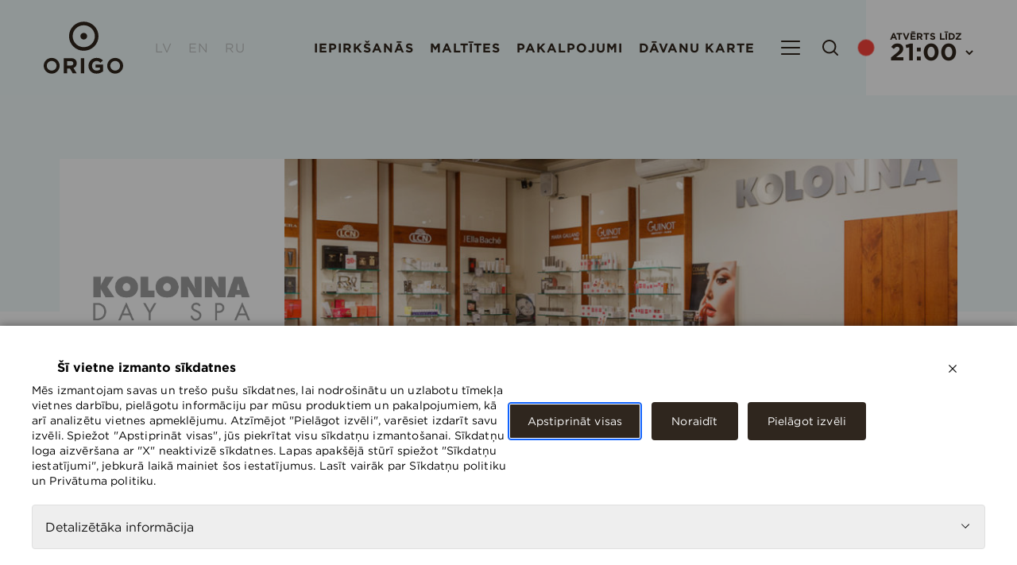

--- FILE ---
content_type: text/html; charset=UTF-8
request_url: https://www.origo.lv/shop/frizetava-kolonna/
body_size: 32174
content:
<!doctype html>






<head>
    <meta charset="UTF-8" />
    <meta name="description" content="Viss tuvākais.">
    <meta http-equiv="Content-Type" content="text/html; charset=UTF-8" />
    <meta http-equiv="X-UA-Compatible" content="IE=edge">
    <meta name="viewport" content="width=device-width, initial-scale=1">
    <link rel="author" href="https://www.origo.lv/wp-content/themes/origo-theme/humans.txt" />
    <link rel="pingback" href="https://www.origo.lv/xmlrpc.php" />

    <meta name='robots' content='index, follow, max-image-preview:large, max-snippet:-1, max-video-preview:-1' />
	<style>img:is([sizes="auto" i], [sizes^="auto," i]) { contain-intrinsic-size: 3000px 1500px }</style>
	<link rel="alternate" href="https://www.origo.lv/shop/frizetava-kolonna/" hreflang="lv" />
<link rel="alternate" href="https://www.origo.lv/en/shop/frizetava-kolonna-3/" hreflang="en" />
<link rel="alternate" href="https://www.origo.lv/ru/shop/frizetava-kolonna-2/" hreflang="ru" />

	<!-- This site is optimized with the Yoast SEO plugin v26.3 - https://yoast.com/wordpress/plugins/seo/ -->
	<title>Kolonna salons - T/c Origo</title>
	<link rel="canonical" href="https://www.origo.lv/shop/frizetava-kolonna/" />
	<meta property="og:locale" content="lv_LV" />
	<meta property="og:locale:alternate" content="en_GB" />
	<meta property="og:locale:alternate" content="ru_RU" />
	<meta property="og:type" content="article" />
	<meta property="og:title" content="Kolonna salons - T/c Origo" />
	<meta property="og:description" content="KOLONNA ir lielākais salonu tīkls Baltijā ar 30 gadu pieredzi skaistumkopšanas industrijā. Salons piedāvā plašu pakalpojumu klāstu – friziera pakalpojumus, manikīru un pedikīru, sejas un ķermeņa procedūras, skaistumkopšanas procedūras (skropstu krāsošana, uzacu korekcija un krāsošana u.c.) un vaksācijas pakalpojumus. KOLONNA salonā ir pieejams plašākais profesionālās kosmētikas sortiments" />
	<meta property="og:url" content="https://www.origo.lv/shop/frizetava-kolonna/" />
	<meta property="og:site_name" content="T/c Origo" />
	<meta property="article:publisher" content="https://www.facebook.com/TCOrigo" />
	<meta property="article:modified_time" content="2023-10-06T08:49:18+00:00" />
	<meta property="og:image" content="https://www.origo.lv/wp-content/uploads/2019/12/kolonna-spa.jpg" />
	<meta property="og:image:width" content="1346" />
	<meta property="og:image:height" content="522" />
	<meta property="og:image:type" content="image/jpeg" />
	<meta name="twitter:card" content="summary_large_image" />
	<meta name="twitter:label1" content="Est. reading time" />
	<meta name="twitter:data1" content="1 minute" />
	<script type="application/ld+json" class="yoast-schema-graph">{"@context":"https://schema.org","@graph":[{"@type":"WebPage","@id":"https://www.origo.lv/shop/frizetava-kolonna/","url":"https://www.origo.lv/shop/frizetava-kolonna/","name":"Kolonna salons - T/c Origo","isPartOf":{"@id":"https://www.origo.lv/#website"},"primaryImageOfPage":{"@id":"https://www.origo.lv/shop/frizetava-kolonna/#primaryimage"},"image":{"@id":"https://www.origo.lv/shop/frizetava-kolonna/#primaryimage"},"thumbnailUrl":"https://www.origo.lv/wp-content/uploads/2019/12/kolonna-spa.jpg","datePublished":"2019-12-02T07:37:42+00:00","dateModified":"2023-10-06T08:49:18+00:00","breadcrumb":{"@id":"https://www.origo.lv/shop/frizetava-kolonna/#breadcrumb"},"inLanguage":"lv","potentialAction":[{"@type":"ReadAction","target":["https://www.origo.lv/shop/frizetava-kolonna/"]}]},{"@type":"ImageObject","inLanguage":"lv","@id":"https://www.origo.lv/shop/frizetava-kolonna/#primaryimage","url":"https://www.origo.lv/wp-content/uploads/2019/12/kolonna-spa.jpg","contentUrl":"https://www.origo.lv/wp-content/uploads/2019/12/kolonna-spa.jpg","width":1346,"height":522},{"@type":"BreadcrumbList","@id":"https://www.origo.lv/shop/frizetava-kolonna/#breadcrumb","itemListElement":[{"@type":"ListItem","position":1,"name":"Home","item":"https://www.origo.lv/"},{"@type":"ListItem","position":2,"name":"Shops","item":"https://www.origo.lv/shop/"},{"@type":"ListItem","position":3,"name":"Kolonna salons"}]},{"@type":"WebSite","@id":"https://www.origo.lv/#website","url":"https://www.origo.lv/","name":"T/c Origo","description":"Viss tuvākais.","potentialAction":[{"@type":"SearchAction","target":{"@type":"EntryPoint","urlTemplate":"https://www.origo.lv/?s={search_term_string}"},"query-input":{"@type":"PropertyValueSpecification","valueRequired":true,"valueName":"search_term_string"}}],"inLanguage":"lv"}]}</script>
	<!-- / Yoast SEO plugin. -->


<link rel='dns-prefetch' href='//www.google.com' />
<link rel="alternate" type="application/rss+xml" title="T/c Origo &raquo; Feed" href="https://www.origo.lv/feed/" />
<link rel="alternate" type="application/rss+xml" title="T/c Origo &raquo; Comments Feed" href="https://www.origo.lv/comments/feed/" />
<style id='wp-emoji-styles-inline-css' type='text/css'>

	img.wp-smiley, img.emoji {
		display: inline !important;
		border: none !important;
		box-shadow: none !important;
		height: 1em !important;
		width: 1em !important;
		margin: 0 0.07em !important;
		vertical-align: -0.1em !important;
		background: none !important;
		padding: 0 !important;
	}
</style>
<link rel='stylesheet' id='wp-block-library-css' disabled media="print" onload="this.media='all'" href='https://www.origo.lv/wp-includes/css/dist/block-library/style.min.css?ver=6.8.3' type='text/css' media='all' />
<style id='classic-theme-styles-inline-css' type='text/css'>
/*! This file is auto-generated */
.wp-block-button__link{color:#fff;background-color:#32373c;border-radius:9999px;box-shadow:none;text-decoration:none;padding:calc(.667em + 2px) calc(1.333em + 2px);font-size:1.125em}.wp-block-file__button{background:#32373c;color:#fff;text-decoration:none}
</style>
<style id='global-styles-inline-css' type='text/css'>
:root{--wp--preset--aspect-ratio--square: 1;--wp--preset--aspect-ratio--4-3: 4/3;--wp--preset--aspect-ratio--3-4: 3/4;--wp--preset--aspect-ratio--3-2: 3/2;--wp--preset--aspect-ratio--2-3: 2/3;--wp--preset--aspect-ratio--16-9: 16/9;--wp--preset--aspect-ratio--9-16: 9/16;--wp--preset--color--black: #000000;--wp--preset--color--cyan-bluish-gray: #abb8c3;--wp--preset--color--white: #ffffff;--wp--preset--color--pale-pink: #f78da7;--wp--preset--color--vivid-red: #cf2e2e;--wp--preset--color--luminous-vivid-orange: #ff6900;--wp--preset--color--luminous-vivid-amber: #fcb900;--wp--preset--color--light-green-cyan: #7bdcb5;--wp--preset--color--vivid-green-cyan: #00d084;--wp--preset--color--pale-cyan-blue: #8ed1fc;--wp--preset--color--vivid-cyan-blue: #0693e3;--wp--preset--color--vivid-purple: #9b51e0;--wp--preset--gradient--vivid-cyan-blue-to-vivid-purple: linear-gradient(135deg,rgba(6,147,227,1) 0%,rgb(155,81,224) 100%);--wp--preset--gradient--light-green-cyan-to-vivid-green-cyan: linear-gradient(135deg,rgb(122,220,180) 0%,rgb(0,208,130) 100%);--wp--preset--gradient--luminous-vivid-amber-to-luminous-vivid-orange: linear-gradient(135deg,rgba(252,185,0,1) 0%,rgba(255,105,0,1) 100%);--wp--preset--gradient--luminous-vivid-orange-to-vivid-red: linear-gradient(135deg,rgba(255,105,0,1) 0%,rgb(207,46,46) 100%);--wp--preset--gradient--very-light-gray-to-cyan-bluish-gray: linear-gradient(135deg,rgb(238,238,238) 0%,rgb(169,184,195) 100%);--wp--preset--gradient--cool-to-warm-spectrum: linear-gradient(135deg,rgb(74,234,220) 0%,rgb(151,120,209) 20%,rgb(207,42,186) 40%,rgb(238,44,130) 60%,rgb(251,105,98) 80%,rgb(254,248,76) 100%);--wp--preset--gradient--blush-light-purple: linear-gradient(135deg,rgb(255,206,236) 0%,rgb(152,150,240) 100%);--wp--preset--gradient--blush-bordeaux: linear-gradient(135deg,rgb(254,205,165) 0%,rgb(254,45,45) 50%,rgb(107,0,62) 100%);--wp--preset--gradient--luminous-dusk: linear-gradient(135deg,rgb(255,203,112) 0%,rgb(199,81,192) 50%,rgb(65,88,208) 100%);--wp--preset--gradient--pale-ocean: linear-gradient(135deg,rgb(255,245,203) 0%,rgb(182,227,212) 50%,rgb(51,167,181) 100%);--wp--preset--gradient--electric-grass: linear-gradient(135deg,rgb(202,248,128) 0%,rgb(113,206,126) 100%);--wp--preset--gradient--midnight: linear-gradient(135deg,rgb(2,3,129) 0%,rgb(40,116,252) 100%);--wp--preset--font-size--small: 13px;--wp--preset--font-size--medium: 20px;--wp--preset--font-size--large: 36px;--wp--preset--font-size--x-large: 42px;--wp--preset--spacing--20: 0.44rem;--wp--preset--spacing--30: 0.67rem;--wp--preset--spacing--40: 1rem;--wp--preset--spacing--50: 1.5rem;--wp--preset--spacing--60: 2.25rem;--wp--preset--spacing--70: 3.38rem;--wp--preset--spacing--80: 5.06rem;--wp--preset--shadow--natural: 6px 6px 9px rgba(0, 0, 0, 0.2);--wp--preset--shadow--deep: 12px 12px 50px rgba(0, 0, 0, 0.4);--wp--preset--shadow--sharp: 6px 6px 0px rgba(0, 0, 0, 0.2);--wp--preset--shadow--outlined: 6px 6px 0px -3px rgba(255, 255, 255, 1), 6px 6px rgba(0, 0, 0, 1);--wp--preset--shadow--crisp: 6px 6px 0px rgba(0, 0, 0, 1);}:where(.is-layout-flex){gap: 0.5em;}:where(.is-layout-grid){gap: 0.5em;}body .is-layout-flex{display: flex;}.is-layout-flex{flex-wrap: wrap;align-items: center;}.is-layout-flex > :is(*, div){margin: 0;}body .is-layout-grid{display: grid;}.is-layout-grid > :is(*, div){margin: 0;}:where(.wp-block-columns.is-layout-flex){gap: 2em;}:where(.wp-block-columns.is-layout-grid){gap: 2em;}:where(.wp-block-post-template.is-layout-flex){gap: 1.25em;}:where(.wp-block-post-template.is-layout-grid){gap: 1.25em;}.has-black-color{color: var(--wp--preset--color--black) !important;}.has-cyan-bluish-gray-color{color: var(--wp--preset--color--cyan-bluish-gray) !important;}.has-white-color{color: var(--wp--preset--color--white) !important;}.has-pale-pink-color{color: var(--wp--preset--color--pale-pink) !important;}.has-vivid-red-color{color: var(--wp--preset--color--vivid-red) !important;}.has-luminous-vivid-orange-color{color: var(--wp--preset--color--luminous-vivid-orange) !important;}.has-luminous-vivid-amber-color{color: var(--wp--preset--color--luminous-vivid-amber) !important;}.has-light-green-cyan-color{color: var(--wp--preset--color--light-green-cyan) !important;}.has-vivid-green-cyan-color{color: var(--wp--preset--color--vivid-green-cyan) !important;}.has-pale-cyan-blue-color{color: var(--wp--preset--color--pale-cyan-blue) !important;}.has-vivid-cyan-blue-color{color: var(--wp--preset--color--vivid-cyan-blue) !important;}.has-vivid-purple-color{color: var(--wp--preset--color--vivid-purple) !important;}.has-black-background-color{background-color: var(--wp--preset--color--black) !important;}.has-cyan-bluish-gray-background-color{background-color: var(--wp--preset--color--cyan-bluish-gray) !important;}.has-white-background-color{background-color: var(--wp--preset--color--white) !important;}.has-pale-pink-background-color{background-color: var(--wp--preset--color--pale-pink) !important;}.has-vivid-red-background-color{background-color: var(--wp--preset--color--vivid-red) !important;}.has-luminous-vivid-orange-background-color{background-color: var(--wp--preset--color--luminous-vivid-orange) !important;}.has-luminous-vivid-amber-background-color{background-color: var(--wp--preset--color--luminous-vivid-amber) !important;}.has-light-green-cyan-background-color{background-color: var(--wp--preset--color--light-green-cyan) !important;}.has-vivid-green-cyan-background-color{background-color: var(--wp--preset--color--vivid-green-cyan) !important;}.has-pale-cyan-blue-background-color{background-color: var(--wp--preset--color--pale-cyan-blue) !important;}.has-vivid-cyan-blue-background-color{background-color: var(--wp--preset--color--vivid-cyan-blue) !important;}.has-vivid-purple-background-color{background-color: var(--wp--preset--color--vivid-purple) !important;}.has-black-border-color{border-color: var(--wp--preset--color--black) !important;}.has-cyan-bluish-gray-border-color{border-color: var(--wp--preset--color--cyan-bluish-gray) !important;}.has-white-border-color{border-color: var(--wp--preset--color--white) !important;}.has-pale-pink-border-color{border-color: var(--wp--preset--color--pale-pink) !important;}.has-vivid-red-border-color{border-color: var(--wp--preset--color--vivid-red) !important;}.has-luminous-vivid-orange-border-color{border-color: var(--wp--preset--color--luminous-vivid-orange) !important;}.has-luminous-vivid-amber-border-color{border-color: var(--wp--preset--color--luminous-vivid-amber) !important;}.has-light-green-cyan-border-color{border-color: var(--wp--preset--color--light-green-cyan) !important;}.has-vivid-green-cyan-border-color{border-color: var(--wp--preset--color--vivid-green-cyan) !important;}.has-pale-cyan-blue-border-color{border-color: var(--wp--preset--color--pale-cyan-blue) !important;}.has-vivid-cyan-blue-border-color{border-color: var(--wp--preset--color--vivid-cyan-blue) !important;}.has-vivid-purple-border-color{border-color: var(--wp--preset--color--vivid-purple) !important;}.has-vivid-cyan-blue-to-vivid-purple-gradient-background{background: var(--wp--preset--gradient--vivid-cyan-blue-to-vivid-purple) !important;}.has-light-green-cyan-to-vivid-green-cyan-gradient-background{background: var(--wp--preset--gradient--light-green-cyan-to-vivid-green-cyan) !important;}.has-luminous-vivid-amber-to-luminous-vivid-orange-gradient-background{background: var(--wp--preset--gradient--luminous-vivid-amber-to-luminous-vivid-orange) !important;}.has-luminous-vivid-orange-to-vivid-red-gradient-background{background: var(--wp--preset--gradient--luminous-vivid-orange-to-vivid-red) !important;}.has-very-light-gray-to-cyan-bluish-gray-gradient-background{background: var(--wp--preset--gradient--very-light-gray-to-cyan-bluish-gray) !important;}.has-cool-to-warm-spectrum-gradient-background{background: var(--wp--preset--gradient--cool-to-warm-spectrum) !important;}.has-blush-light-purple-gradient-background{background: var(--wp--preset--gradient--blush-light-purple) !important;}.has-blush-bordeaux-gradient-background{background: var(--wp--preset--gradient--blush-bordeaux) !important;}.has-luminous-dusk-gradient-background{background: var(--wp--preset--gradient--luminous-dusk) !important;}.has-pale-ocean-gradient-background{background: var(--wp--preset--gradient--pale-ocean) !important;}.has-electric-grass-gradient-background{background: var(--wp--preset--gradient--electric-grass) !important;}.has-midnight-gradient-background{background: var(--wp--preset--gradient--midnight) !important;}.has-small-font-size{font-size: var(--wp--preset--font-size--small) !important;}.has-medium-font-size{font-size: var(--wp--preset--font-size--medium) !important;}.has-large-font-size{font-size: var(--wp--preset--font-size--large) !important;}.has-x-large-font-size{font-size: var(--wp--preset--font-size--x-large) !important;}
:where(.wp-block-post-template.is-layout-flex){gap: 1.25em;}:where(.wp-block-post-template.is-layout-grid){gap: 1.25em;}
:where(.wp-block-columns.is-layout-flex){gap: 2em;}:where(.wp-block-columns.is-layout-grid){gap: 2em;}
:root :where(.wp-block-pullquote){font-size: 1.5em;line-height: 1.6;}
</style>
<link rel='stylesheet' id='css-leaflet-css' href='https://www.origo.lv/wp-content/plugins/custom-floorplan/leaflet/leaflet.css?ver=6.8.3' type='text/css' media='all' />
<link rel='stylesheet' id='css-leaflet-draw-css' disabled media="print" onload="this.media='all'" href='https://www.origo.lv/wp-content/plugins/custom-floorplan/leaflet/leaflet-draw.css?ver=6.8.3' type='text/css' media='all' />
<link rel='stylesheet' id='css-web-leaflet-css' href='https://www.origo.lv/wp-content/plugins/custom-floorplan/custom-floorplan-web.css?ver=6.8.3' type='text/css' media='all' />
<link rel='stylesheet' id='css-select2-css' disabled media="print" onload="this.media='all'" href='https://www.origo.lv/wp-content/plugins/custom-floorplan/select2/select2.min.css?ver=6.8.3' type='text/css' media='all' />
<link rel='stylesheet' id='css-custom-select2-css' disabled media="print" onload="this.media='all'" href='https://www.origo.lv/wp-content/plugins/custom-floorplan/select2/custom-select2.css?ver=6.8.3' type='text/css' media='all' />
<link rel='stylesheet' id='css-leaflet-gesture-css' disabled media="print" onload="this.media='all'" href='https://www.origo.lv/wp-content/plugins/custom-floorplan/leaflet-gesture-handling/leaflet-gesture-handling.min.css?ver=6.8.3' type='text/css' media='all' />
<link rel='stylesheet' id='lbwps-styles-photoswipe5-main-css' href='https://www.origo.lv/wp-content/plugins/lightbox-photoswipe/assets/ps5/styles/main.css?ver=5.7.3' type='text/css' media='all' />
<link rel='stylesheet' id='style-generated-css' href='https://www.origo.lv/wp-content/themes/origo-theme/assets/generated-css/shop.f62bbb3f.css?ver=1.0' type='text/css' media='screen' />
<link rel='stylesheet' id='slick-style-css' href='https://www.origo.lv/wp-content/themes/origo-theme/assets/scss/plugins/slick.css?ver=1.1' type='text/css' media='screen' />
<script type="text/javascript" src="https://www.origo.lv/wp-content/plugins/custom-floorplan/leaflet/leaflet.min.js?ver=6.8.3" id="js-leaflet-js"></script>
<script type="text/javascript" async src="https://www.origo.lv/wp-content/plugins/custom-floorplan/leaflet/leaflet-draw.min.js?ver=6.8.3" id="js-leaflet-draw-js"></script>
<script type="text/javascript" src="https://www.origo.lv/wp-includes/js/jquery/jquery.min.js?ver=3.7.1" id="jquery-core-js"></script>
<script type="text/javascript" src="https://www.origo.lv/wp-includes/js/jquery/jquery-migrate.min.js?ver=3.4.1" id="jquery-migrate-js"></script>
<link rel="https://api.w.org/" href="https://www.origo.lv/wp-json/" /><link rel="alternate" title="JSON" type="application/json" href="https://www.origo.lv/wp-json/wp/v2/shop/13540" /><link rel="EditURI" type="application/rsd+xml" title="RSD" href="https://www.origo.lv/xmlrpc.php?rsd" />
<meta name="generator" content="WordPress 6.8.3" />
<link rel='shortlink' href='https://www.origo.lv/?p=13540' />
<link rel="alternate" title="oEmbed (JSON)" type="application/json+oembed" href="https://www.origo.lv/wp-json/oembed/1.0/embed?url=https%3A%2F%2Fwww.origo.lv%2Fshop%2Ffrizetava-kolonna%2F&#038;lang=lv" />
<link rel="alternate" title="oEmbed (XML)" type="text/xml+oembed" href="https://www.origo.lv/wp-json/oembed/1.0/embed?url=https%3A%2F%2Fwww.origo.lv%2Fshop%2Ffrizetava-kolonna%2F&#038;format=xml&#038;lang=lv" />
<!-- Stream WordPress user activity plugin v4.1.1 -->

    <!-- Google Tag Manager -->
    <script async>(function(w,d,s,l,i){w[l]=w[l]||[];w[l].push({'gtm.start':
    new Date().getTime(),event:'gtm.js'});var f=d.getElementsByTagName(s)[0],
    j=d.createElement(s),dl=l!='dataLayer'?'&l='+l:'';j.async=true;j.src=
    'https://www.googletagmanager.com/gtm.js?id='+i+dl;f.parentNode.insertBefore(j,f);
    })(window,document,'script','dataLayer','GTM-PH4R7T6');</script>
    <!-- End Google Tag Manager -->

<meta name="facebook-domain-verification" content="jpbqgzajqd0g41auuj6k83exsmz5jn" />


    <link rel="apple-touch-icon-precomposed" sizes="57x57" href="https://www.origo.lv/wp-content/themes/origo-theme/assets/img/favicons/apple-touch-icon-57x57.png" />
  <link rel="apple-touch-icon-precomposed" sizes="114x114" href="https://www.origo.lv/wp-content/themes/origo-theme/assets/img/favicons/apple-touch-icon-114x114.png" />
  <link rel="apple-touch-icon-precomposed" sizes="72x72" href="https://www.origo.lv/wp-content/themes/origo-theme/assets/img/favicons/apple-touch-icon-72x72.png" />
  <link rel="apple-touch-icon-precomposed" sizes="144x144" href="https://www.origo.lv/wp-content/themes/origo-theme/assets/img/favicons/apple-touch-icon-144x144.png" />
  <link rel="apple-touch-icon-precomposed" sizes="60x60" href="https://www.origo.lv/wp-content/themes/origo-theme/assets/img/favicons/apple-touch-icon-60x60.png" />
  <link rel="apple-touch-icon-precomposed" sizes="120x120" href="https://www.origo.lv/wp-content/themes/origo-theme/assets/img/favicons/apple-touch-icon-120x120.png" />
  <link rel="apple-touch-icon-precomposed" sizes="76x76" href="https://www.origo.lv/wp-content/themes/origo-theme/assets/img/favicons/apple-touch-icon-76x76.png" />
  <link rel="apple-touch-icon-precomposed" sizes="152x152" href="https://www.origo.lv/wp-content/themes/origo-theme/assets/img/favicons/apple-touch-icon-152x152.png" />
  <link rel="icon" type="image/png" href="https://www.origo.lv/wp-content/themes/origo-theme/assets/img/favicons/favicon-196x196.png" sizes="196x196" />
  <link rel="icon" type="image/png" href="https://www.origo.lv/wp-content/themes/origo-theme/assets/img/favicons/favicon-96x96.png" sizes="96x96" />
  <link rel="icon" type="image/png" href="https://www.origo.lv/wp-content/themes/origo-theme/assets/img/favicons/favicon-32x32.png" sizes="32x32" />
  <link rel="icon" type="image/png" href="https://www.origo.lv/wp-content/themes/origo-theme/assets/img/favicons/favicon-16x16.png" sizes="16x16" />
  <link rel="icon" type="image/png" href="https://www.origo.lv/wp-content/themes/origo-theme/assets/img/favicons/favicon-128.png" sizes="128x128" />
  <meta name="application-name" content="&nbsp;"/>
  <meta name="msapplication-TileColor" content="#f0f9fa" />
  <meta name="msapplication-TileImage" content="mstile-144x144.png" />
  <meta name="msapplication-square70x70logo" content="mstile-70x70.png" />
  <meta name="msapplication-square150x150logo" content="mstile-150x150.png" />
  <meta name="msapplication-wide310x150logo" content="mstile-310x150.png" />
  <meta name="msapplication-square310x310logo" content="mstile-310x310.png" />

  </head>
		
	<body class="wp-singular shop-template-default single single-shop postid-13540 wp-theme-origo-theme" data-template="base.twig">
    <div id="root"></div>
    <!-- Google Tag Manager (noscript) -->
    <noscript><iframe src="https://www.googletagmanager.com/ns.html?id=GTM-PH4R7T6"
    height="0" width="0" style="display:none;visibility:hidden"></iframe></noscript>
    <!-- End Google Tag Manager (noscript) -->




                         
       <header class="header header--has-btime">
   
    <nav class="header__body container">
        		        <div class="header__logo">
            <a href="https://www.origo.lv/">
                              <img src="https://www.origo.lv/wp-content/themes/origo-theme/assets/static/header/img/logo.svg" alt="Origo" />
                          </a>
        </div>

        <div class="header__split">
            <div class="header__mobilegroup">
               <ul class="header__language">
                                          <li class="lang-item lang-item-7 lang-item-lv current-lang lang-item-first menu-item menu-item-type-custom menu-item-object-custom menu-item-14097-lv" ><a class="header__langselector" href="https://www.origo.lv/shop/frizetava-kolonna/">LV</a></li>
                                          <li class="lang-item lang-item-10 lang-item-en menu-item menu-item-type-custom menu-item-object-custom menu-item-14097-en" ><a class="header__langselector" href="https://www.origo.lv/en/shop/frizetava-kolonna-3/">EN</a></li>
                                          <li class="lang-item lang-item-220 lang-item-ru menu-item menu-item-type-custom menu-item-object-custom menu-item-14097-ru" ><a class="header__langselector" href="https://www.origo.lv/ru/shop/frizetava-kolonna-2/">RU</a></li>
                                  </ul>

                <ul class="header__menu">
                                            <li class="menu-item menu-item-type-post_type_archive menu-item-object-shop menu-item-14507" >
                            <a class="header__sections" href="https://www.origo.lv/shop/">Iepirkšanās</a>
                        </li>
                                            <li class="menu-item menu-item-type-post_type menu-item-object-page menu-item-15358" >
                            <a class="header__sections" href="https://www.origo.lv/restorani/">Maltītes</a>
                        </li>
                                            <li class="menu-item menu-item-type-post_type menu-item-object-page menu-item-68264" >
                            <a class="header__sections" href="https://www.origo.lv/pakalpojumi/">Pakalpojumi</a>
                        </li>
                                            <li class="menu-item menu-item-type-custom menu-item-object-custom menu-item-25102" >
                            <a class="header__sections" href="https://davanukarte.origo.lv">Dāvanu karte</a>
                        </li>
                                    </ul>

              
                <div class="header__button header__button--burger">
                    <button class="header__burger" aria-haspopup="true" data-navigation-open>
                                          </button>
                </div>

                <ul class="header__search" data-search>
                    <form role="search"
	  method="get"
	  class="header__searchbar"
	  data-searchbar
	  action="https://www.origo.lv/">
	<span class="header__searchbarCaption">Meklēt veikalu</span>
	<div>
		<label>
			<input type="search" class="header__searchbarInput" value="" name="s">
		</label>
		<input type="submit" class="header__searchAction header__searchAction--white" value="">
	</div>
</form>


                    <div class="header__button">
                        <button class="header__searchAction" data-search-open ></button>
                        <button class="header__searchAction header__searchAction--close" data-search-close ></button>
                    </div>
                </ul>

            </div>

            <div class="header__business-hours" data-btime-toggle >
                <div class="header__public header__public--dot"></div>

                <a >
                    <div class="header__business-title">Atvērts līdz</div>
                    <div class="header__business-time">21:00</div>
                </a>

                <div class="header__businessPopup header__businessPopup--btime">
                    
<div class="businessTime ">
    <div class="businessTime__box">
              <div class="businessTime__caption">
            <div class="businessTime__holiday">
                <span>
                    Aktuālie darba laiki   
                </span>
            </div>
        </div>
      
      <div class="businessTime__list">
                                                    
          <div class="businessTime__item">
            <div class="businessTime__place">t/c Origo</div>
            <div class="businessTime__info">
                              <div class="businessTime__row">
                                      <div class="businessTime__day">Katru dienu</div>
                    <div class="businessTime__time">10:00 - 21:00</div>
                                  </div>
                          </div>
          </div>
                                                    
          <div class="businessTime__item">
            <div class="businessTime__place">ORIGO Info centrs</div>
            <div class="businessTime__info">
                              <div class="businessTime__row">
                                      <div class="businessTime__day">Darba dienās</div>
                    <div class="businessTime__time">9:00 - 21:00</div>
                                  </div>
                              <div class="businessTime__row">
                                      <div class="businessTime__day">Brīvdienās</div>
                    <div class="businessTime__time">10:00 - 19:00</div>
                                  </div>
                          </div>
          </div>
                                                    
          <div class="businessTime__item">
            <div class="businessTime__place">RIMI Hyper</div>
            <div class="businessTime__info">
                              <div class="businessTime__row">
                                      <div class="businessTime__day">Katru dienu</div>
                    <div class="businessTime__time">7:00 - 24:00</div>
                                  </div>
                          </div>
          </div>
        
      </div>
                  <a href="https://www.origo.lv/darba-laiku-izmainas/" class="businessTime__loadMore">
            Darba laiku izmaiņas &rsaquo;
          </a>
            </div>
</div>
                </div>
            </div>
        </div>
    </nav>

     <nav class="navigation js-basic-navigation" data-navigation>
    <div class="container">

        <div class="navigation__body">
            <div class="navigation__logo header__logo">
            </div>

            <div class="navigation__spacer">
            </div>

            <div class="header__button navigation__button">
                <button class="header__searchAction header__button--close-black" data-navigation-close></button>
            </div>
        </div>

        <div class="navigation__body">
            <div class="navigation__grid">

                <ul class="navigation__list">
                                            <li class="navigation__listItem " >
                                                                                          <span class="navigation__link navigation__link--larger" >Iepirkšanās</span>
                                                          
                                                        <ul class="navigation__list navigation__list--sub">
                                                                <li class="navigation__listItem">
                                    <a class="navigation__link js-shop-menu-alpha menu-item menu-item-type-custom menu-item-object-custom menu-item-14828" href="#"   >No A līdz Z</a>
                                </li>
                                                                <li class="navigation__listItem">
                                    <a class="navigation__link js-shop-menu-category menu-item menu-item-type-custom menu-item-object-custom menu-item-14829" href="#"   >Kategorijas</a>
                                </li>
                                                                <li class="navigation__listItem">
                                    <a class="navigation__link menu-item menu-item-type-post_type menu-item-object-page menu-item-43885" href="https://www.origo.lv/sales/"   >Piedāvājumi</a>
                                </li>
                                                                <li class="navigation__listItem">
                                    <a class="navigation__link menu-item menu-item-type-post_type menu-item-object-page menu-item-14618" href="https://www.origo.lv/stavu-plans/"   >Stāvu plāns</a>
                                </li>
                                                            </ul>
                                                    </li>
                                            <li class="navigation__listItem " >
                                                                                          <span class="navigation__link navigation__link--larger" >Maltītes</span>
                                                          
                                                        <ul class="navigation__list navigation__list--sub">
                                                                <li class="navigation__listItem">
                                    <a class="navigation__link menu-item menu-item-type-taxonomy menu-item-object-restaurant menu-item-14788" href="https://www.origo.lv/restaurant/restorani/"   >Restorāni</a>
                                </li>
                                                                <li class="navigation__listItem">
                                    <a class="navigation__link menu-item menu-item-type-taxonomy menu-item-object-restaurant menu-item-14787" href="https://www.origo.lv/restaurant/kafejnicas/"   >Kafejnīcas</a>
                                </li>
                                                                <li class="navigation__listItem">
                                    <a class="navigation__link menu-item menu-item-type-taxonomy menu-item-object-restaurant menu-item-14786" href="https://www.origo.lv/restaurant/atras-uzkodas/"   >Ātrās uzkodas</a>
                                </li>
                                                                <li class="navigation__listItem">
                                    <a class="navigation__link menu-item menu-item-type-taxonomy menu-item-object-restaurant menu-item-24900" href="https://www.origo.lv/restaurant/saldumi/"   >Saldumi</a>
                                </li>
                                                            </ul>
                                                    </li>
                                            <li class="navigation__listItem " >
                                                                                          <span class="navigation__link navigation__link--larger" >Pakalpojumi</span>
                                                          
                                                        <ul class="navigation__list navigation__list--sub">
                                                                <li class="navigation__listItem">
                                    <a class="navigation__link menu-item menu-item-type-custom menu-item-object-custom menu-item-24256" href="https://davanukarte.origo.lv"   >Dāvanu karte</a>
                                </li>
                                                                <li class="navigation__listItem">
                                    <a class="navigation__link menu-item menu-item-type-post_type menu-item-object-page menu-item-14791" href="https://www.origo.lv/origo-ertibas/"   >Ērtības</a>
                                </li>
                                                                <li class="navigation__listItem">
                                    <a class="navigation__link menu-item menu-item-type-post_type menu-item-object-page menu-item-68265" href="https://www.origo.lv/pakalpojumi/"   >Dažādi pakalpojumi</a>
                                </li>
                                                                <li class="navigation__listItem">
                                    <a class="navigation__link menu-item menu-item-type-custom menu-item-object-custom menu-item-22910" href="https://www.origo.lv/shop/gym/"   >Sporta klubs</a>
                                </li>
                                                                <li class="navigation__listItem">
                                    <a class="navigation__link menu-item menu-item-type-custom menu-item-object-custom menu-item-14057" href="https://www.origoone.lv"   >Biznesa centrs</a>
                                </li>
                                                            </ul>
                                                    </li>
                                            <li class="navigation__listItem " >
                                                                                          <span class="navigation__link navigation__link--larger" >Kas jauns</span>
                                                          
                                                        <ul class="navigation__list navigation__list--sub">
                                                                <li class="navigation__listItem">
                                    <a class="navigation__link menu-item menu-item-type-post_type_archive menu-item-object-events menu-item-14064" href="https://www.origo.lv/events/"   >Notikumi</a>
                                </li>
                                                                <li class="navigation__listItem">
                                    <a class="navigation__link menu-item menu-item-type-custom menu-item-object-custom menu-item-31825" href="https://www.origo.lv/event-category/izstades/"   >Izstāde</a>
                                </li>
                                                                <li class="navigation__listItem">
                                    <a class="navigation__link menu-item menu-item-type-post_type_archive menu-item-object-sustainability menu-item-18606" href="https://www.origo.lv/sustainabilities/"   >Ilgtspēja</a>
                                </li>
                                                                <li class="navigation__listItem">
                                    <a class="navigation__link menu-item menu-item-type-post_type menu-item-object-page menu-item-26768" href="https://www.origo.lv/vakances/"   >Vakances</a>
                                </li>
                                                            </ul>
                                                    </li>
                                            <li class="navigation__listItem " >
                                                                                          <span class="navigation__link navigation__link--larger" >Noderīgi</span>
                                                          
                                                        <ul class="navigation__list navigation__list--sub">
                                                                <li class="navigation__listItem">
                                    <a class="navigation__link menu-item menu-item-type-post_type menu-item-object-page menu-item-14949" href="https://www.origo.lv/kontakti/"   >Kontakti</a>
                                </li>
                                                                <li class="navigation__listItem">
                                    <a class="navigation__link menu-item menu-item-type-custom menu-item-object-custom menu-item-27476" href="https://www.origo.lv/shop/snabb/"   >Autostāvvieta</a>
                                </li>
                                                                <li class="navigation__listItem">
                                    <a class="navigation__link menu-item menu-item-type-post_type menu-item-object-page menu-item-21206" href="https://www.origo.lv/ka-noklut/"   >Kā nokļūt?</a>
                                </li>
                                                                <li class="navigation__listItem">
                                    <a class="navigation__link menu-item menu-item-type-post_type menu-item-object-page menu-item-25903" href="https://www.origo.lv/platibu-pieteikums/"   >Kļūt par nomnieku</a>
                                </li>
                                                            </ul>
                                                    </li>
                                    </ul>

            </div>
        </div>
    </div>

</nav>
</header>
    
      <section class="shop">
  <div class="shop__background"></div>

    
  <div class="shop__body container">
    <div class="shop__header">
              <div class="shop__logo">
        <div class="imgwrap"><img class="shop__headerImages" src="https://www.origo.lv/wp-content/uploads/2019/12/kolonna-spa.jpg" alt=""></div>
      </div>
            <div class="shop__cover">
                      <div class="imgwrap">
              <img class="shop__headerImages"
                    src="https://www.origo.lv/wp-content/uploads/2019/12/13540_bgr_image-1-870x360.jpg"
                    alt="https://www.origo.lv/wp-content/uploads/2019/12/13540_bgr_image-1-scaled.jpg">
            </div>
                </div>
    </div>
    <div class="shop__postheader">
      <p class="shop__type">
                              Pakalpojumi,
                                        Skaistumkopšana, kosmētika
                        </p>
      <h1 class="shop__title">Kolonna salons</h1>

      <div class="shop__layout">
        <div class="shop__content">
          <div class="shop__details">
            <div class="shop__detail">
              <h2 class="shop__section">Kontakti</h2>

                              <p class="shop__field">Telefons</p>
                                  <p class="shop__value">
                    <a class="shop__valueLinks" href="tel:25608099">25608099</a>
                  </p>
                              
                              <p class="shop__field">E-pasts</p>
                <p class="shop__value"><a class="shop__valueLinks" href="mailto:ksorigo@kolonna.com">ksorigo@kolonna.com</a></p>
              
                              <p class="shop__field">Mājas lapa</p>
                <p class="shop__value">
                  <a class="shop__valueLinks" rel="noreferrer" target="_blank" href="http://www.kolonna.com/">http://www.kolonna.com/</a>
                </p>
                          </div>

            <div class="shop__detail">
              <h2 class="shop__section">Darba laiks</h2>
              <div class="shop__businessTime">
                                  <div>
                    <p class="shop__field">Darba dienās</p>
                    <p class="shop__value">
                                              09:00 - 21:00
                                          </p>
                  </div>
                                  <div>
                    <p class="shop__field">Nedēļas nogalē</p>
                    <p class="shop__value">
                                              10:00 - 20:00
                                          </p>
                  </div>
                              </div>

                            <div class="shop__notice">
                <li id="block-3" class="widget widget_block"><style>
.shop__notice {
	list-style-type: none;
}
</style>
<a href="https://www.origo.lv/darba-laiku-izmainas/"><img decoding="async" width="250" height="100" src="https://www.origo.lv/wp-content/uploads/2024/10/dl-izmainas.png" alt="" class="wp-image-75339"/></a></li>
1
              </div>

                                            <div class="shop__detail">
                  <h2 class="shop__section">Veikals pieņem</h2>
                  <div class="shop__cards">
                                          <div class="shop__cards-item">
                        <a href="https://davanukarte.origo.lv" target="_blank" title="Atvērt dāvanu karti">
                          <img class="shop__cardImg" src="https://www.origo.lv/wp-content/uploads/2023/10/gift-card.png" alt="Giftcard logo">
                        </a>
                      </div>
                                                              <div class="shop__cards-item">
                        <img class="shop__cardImg" src="https://www.origo.lv/wp-content/themes/origo-theme/assets/static/shop/img/tax_free_global_blue.jpg" alt="TaxFree logo">
                      </div>
                                      </div>
                </div>
              
            </div>
          </div>

          <hr class="shop__delimiter" />
          <div class="shop__text"><p>KOLONNA ir lielākais salonu tīkls Baltijā ar 30 gadu pieredzi skaistumkopšanas industrijā.</p>
<p>Salons piedāvā plašu pakalpojumu klāstu – friziera pakalpojumus, manikīru un pedikīru, sejas un ķermeņa procedūras, skaistumkopšanas procedūras (skropstu krāsošana, uzacu korekcija un krāsošana u.c.) un vaksācijas pakalpojumus. KOLONNA salonā ir pieejams plašākais profesionālās kosmētikas sortiments</p>
</div>
        </div>

        
      </div>
    </div>

    <h2 class="shop__section">Veikala atrašanās vieta</h2>
    <div class="floorplan">
      <div class="floorplan__map js-shop-map" data-helper-id="13540"></div>
  </div>

  </div>

  </section>


		      <footer class="footer">
  <div class="container">
    <div class="footer__logo">
      <a title="Origo logotips" href="/"><img class="lazy" data-src="https://www.origo.lv/wp-content/themes/origo-theme/assets/img/svg/logo-slogan.svg" alt="Origo" /></a>
    </div>

    <div class="footer__navigation">
      <ul class="footer__address">
                  <li class="footer__item footer__location">
            <span class="footer__icon lazy" data-bg="https://www.origo.lv/wp-content/themes/origo-theme/assets/img/svg/location.svg"></span>
            <a class="footer__phonenumber" title="Stacijas laukums 4, Rīga, LV-1050 atvērt pakalpojumā Google Maps" target="_blank" rel="noopener" href="https://goo.gl/maps/tKY7mMfvHAQuhq7q6">Stacijas laukums 4, Rīga, LV-1050</a>
          </li>
        
                  <li class="footer__item footer__phone">
            <span class="footer__icon lazy" data-bg="https://www.origo.lv/wp-content/themes/origo-theme/assets/img/svg/phone.svg"></span>
            <a class="footer__phonenumber" href="tel:+37167073030" title="Zvanīt uz: +371 67073030">+371 67073030</a>
          </li>
        
                  <li class="footer__item footer__mail">
            <span class="footer__icon lazy" data-bg="https://www.origo.lv/wp-content/themes/origo-theme/assets/img/svg/mail.svg"></span>
            <a class="footer__maillink" href="mailto:infoorigo@linstow.lv" title="Rakstīt: infoorigo@linstow.lv" target="_blank">infoorigo@linstow.lv</a>
          </li>
              </ul>

      <hr class="footer__hr footer__hr--mobile-only" />

      <ul class="footer__links" role="menu">
                              <li class="menu-item menu-item-type-post_type menu-item-object-page menu-item-15004" role="menuitem"><a class="footer__link" href="https://www.origo.lv/par-origo/" target="_blank" rel="noopener" title="Saite uz: Par Origo">Par Origo</a></li>
                                        <li class="menu-item menu-item-type-post_type menu-item-object-page menu-item-15001" role="menuitem"><a class="footer__link" href="https://www.origo.lv/origo-ertibas/" target="_blank" rel="noopener" title="Saite uz: Ērtības">Ērtības</a></li>
                                        <li class="menu-item menu-item-type-post_type_archive menu-item-object-sustainability menu-item-15003" role="menuitem"><a class="footer__link" href="https://www.origo.lv/sustainabilities/" target="_blank" rel="noopener" title="Saite uz: Origo ilgtspēja">Origo ilgtspēja</a></li>
                                        <li class="menu-item menu-item-type-custom menu-item-object-custom menu-item-14470" role="menuitem"><a class="footer__link" href="https://www.origo.lv/events/#newsletter" target="_blank" rel="noopener" title="Saite uz: Pieteikties jaunumiem">Pieteikties jaunumiem</a></li>
                                        <li class="menu-item menu-item-type-post_type menu-item-object-page menu-item-22191" role="menuitem"><a class="footer__link" href="https://www.origo.lv/ka-noklut/" target="_blank" rel="noopener" title="Saite uz: Kā nokļūt?">Kā nokļūt?</a></li>
                                        <li class="menu-item menu-item-type-custom menu-item-object-custom menu-item-14471" role="menuitem"><a class="footer__link" href="https://www.origo.lv/kontakti/" target="_blank" rel="noopener" title="Saite uz: Kontakti">Kontakti</a></li>
                                        <li class="menu-item menu-item-type-custom menu-item-object-custom menu-item-14075" role="menuitem"><a class="footer__link" href="https://www.origo.lv/wp-content/uploads/2025/05/linstow-privatuma-politika-16-04-2025-lat.pdf" target="_blank" rel="noopener" title="Saite uz: Privātuma politika">Privātuma politika</a></li>
                                        <li class="menu-item menu-item-type-custom menu-item-object-custom menu-item-15470" role="menuitem"><a class="footer__link" href="https://www.origo.lv/wp-content/uploads/2020/04/cookies_policy_lv_tc_origo_24-02-2020-2.pdf" target="_blank" rel="noopener" title="Saite uz: Sīkdatņu politika">Sīkdatņu politika</a></li>
                                        <li class="menu-item menu-item-type-custom menu-item-object-custom menu-item-70871" role="menuitem"><a class="footer__link" href="https://www.origo.lv/wp-content/uploads/2024/01/apmekletaju-noteikumi-origo-20240122.pdf" target="_blank" rel="noopener" title="Saite uz: Apmeklētāju noteikumi">Apmeklētāju noteikumi</a></li>
                                        <li class="menu-item menu-item-type-custom menu-item-object-custom menu-item-75397" role="menuitem"><a class="footer__link" href="https://www.origo.lv/wp-content/uploads/2024/10/building-user-guide-for-origo-sh-c-v4-20241007.pdf" target="_blank" rel="noopener" title="Saite uz: Ēkas lietotāja rokasgrāmata">Ēkas lietotāja rokasgrāmata</a></li>
                                        <li class="menu-item menu-item-type-custom menu-item-object-custom menu-item-14078" role="menuitem"><a class="footer__link" href="https://origoone.lv" target="_blank" rel="noopener" title="Saite uz: Origo One">Origo One</a></li>
                                        <li class="menu-item menu-item-type-custom menu-item-object-custom menu-item-14077" role="menuitem"><a class="footer__link" href="https://www.elinstow.lv/users/sign_in" target="_blank" rel="noopener" title="Saite uz: Darbiniekiem">Darbiniekiem</a></li>
                        </ul>
    </div>

    <hr class="footer__hr footer__hr--desktop-only" />

    <div class="copyright">
    <div class="copyright__rules">
        <p class="copyright__line">&copy; T/c Origo 2025; </p>
        <p class="copyright__line"></p>
    </div>
    <div class="copyright__social">
        <div class="social-buttons">
      <a class="social-buttons__button social-buttons__facebook" target="_blank" href="https://www.facebook.com/TCOrigo">
        <svg width="48" height="48" viewBox="0 0 48 48" fill="none" xmlns="http://www.w3.org/2000/svg">
    <circle opacity="0.1" cx="24" cy="24" r="24" fill="white"/>
    <path d="M21.0643 34H25.1967V23.9988H27.9534L28.3186 20.5527H25.1967L25.2009 18.8272C25.2009 17.929 25.2868 17.4467 26.5759 17.4467H28.299V14H25.5416C22.2298 14 21.0643 15.6722 21.0643 18.4835V20.5527H19V23.9994H21.0643V34Z" fill="white"/>
  </svg>

    </a>
      <a class="social-buttons__button social-buttons__twitter" target="_blank" href="https://twitter.com/tc_Origo">
        <svg width="48" height="48" viewBox="0 0 48 48" fill="none" xmlns="http://www.w3.org/2000/svg">
    <circle opacity="0.1" cx="24" cy="24" r="24" fill="white"/>
    <path d="M36 16.3677C35.1075 16.7692 34.1565 17.0354 33.165 17.1646C34.185 16.54 34.9635 15.5585 35.3295 14.3754C34.3785 14.9569 33.3285 15.3677 32.2095 15.5969C31.3065 14.6108 30.0195 14 28.6155 14C25.8915 14 23.6985 16.2677 23.6985 19.0477C23.6985 19.4477 23.7315 19.8323 23.8125 20.1985C19.722 19.9938 16.1025 17.9831 13.671 14.92C13.2465 15.6754 12.9975 16.54 12.9975 17.4708C12.9975 19.2185 13.875 20.7677 15.183 21.6646C14.3925 21.6492 13.617 21.4138 12.96 21.0431C12.96 21.0585 12.96 21.0785 12.96 21.0985C12.96 23.5508 14.6655 25.5877 16.902 26.0569C16.5015 26.1692 16.065 26.2231 15.612 26.2231C15.297 26.2231 14.979 26.2046 14.6805 26.1369C15.318 28.1354 17.127 29.6046 19.278 29.6523C17.604 30.9954 15.4785 31.8046 13.1775 31.8046C12.774 31.8046 12.387 31.7862 12 31.7354C14.1795 33.1769 16.7625 34 19.548 34C28.602 34 33.552 26.3077 33.552 19.64C33.552 19.4169 33.5445 19.2015 33.534 18.9877C34.5105 18.2769 35.331 17.3892 36 16.3677Z" fill="white"/>
  </svg>
    </a>
      <a class="social-buttons__button social-buttons__instagram" target="_blank" href="https://www.instagram.com/tc_origo/">
        <svg width="48" height="48" viewBox="0 0 48 48" fill="none" xmlns="http://www.w3.org/2000/svg">
    <circle opacity="0.1" cx="24" cy="24" r="24" fill="white"/>
    <path fill-rule="evenodd" clip-rule="evenodd" d="M28.1131 34.0003C29.8469 34.0002 31.2986 33.4358 32.3469 32.4277C33.4359 31.3793 34 29.8873 34 28.1534V19.8469C34 18.1533 33.4359 16.7017 32.3869 15.6532C31.3386 14.5646 29.8469 14.0001 28.1531 14H19.8469C16.3386 14.0001 14 16.3388 14 19.8469V28.1131C14 29.847 14.5641 31.3389 15.6938 32.4277C16.782 33.4761 18.2338 34.0003 19.8869 34.0003H28.1131ZM28.1938 15.8549C29.4035 15.8549 30.4118 16.2178 31.1373 16.9436C31.8228 17.6695 32.2263 18.6775 32.2263 19.8469V28.1534H32.1456C32.1456 29.4035 31.782 30.4115 31.0566 31.097C30.3311 31.7825 29.3228 32.1454 28.1131 32.1454H19.8869C18.6772 32.1454 17.6689 31.7825 16.9434 31.097C16.218 30.3712 15.8544 29.3631 15.8544 28.1131V19.8469C15.8544 18.6372 16.218 17.6291 16.9434 16.9033C17.629 16.2178 18.6772 15.8549 19.8869 15.8549H28.1938ZM24 18.7985C21.1772 18.7985 18.8386 21.0969 18.8386 23.9598C18.8386 26.8228 21.1373 29.1212 24 29.1212C26.8627 29.1212 29.1614 26.7824 29.1614 23.9598C29.1614 21.1372 26.8228 18.7985 24 18.7985ZM24 27.2663C22.1855 27.2663 20.6938 25.7744 20.6938 23.9598C20.6938 22.1453 22.1855 20.6533 24 20.6533C25.8145 20.6533 27.3062 22.1453 27.3062 23.9598C27.3062 25.7744 25.8145 27.2663 24 27.2663ZM29.3627 19.8469C30.0091 19.8469 30.5324 19.3233 30.5324 18.6775C30.5324 18.0317 30.0091 17.5081 29.3627 17.5081C28.7172 17.5081 28.1938 18.0317 28.1938 18.6775C28.1938 19.3233 28.7172 19.8469 29.3627 19.8469Z" fill="white"/>
  </svg>
    </a>
  </div>
    </div>
</div>
  </div>
</footer>
			<script type="speculationrules">
{"prefetch":[{"source":"document","where":{"and":[{"href_matches":"\/*"},{"not":{"href_matches":["\/wp-*.php","\/wp-admin\/*","\/wp-content\/uploads\/*","\/wp-content\/*","\/wp-content\/plugins\/*","\/wp-content\/themes\/origo-theme\/*","\/*\\?(.+)"]}},{"not":{"selector_matches":"a[rel~=\"nofollow\"]"}},{"not":{"selector_matches":".no-prefetch, .no-prefetch a"}}]},"eagerness":"conservative"}]}
</script>
<div class="pswp" tabindex="-1" role="dialog" aria-hidden="true">
    <div class="pswp__bg"></div>
    <div class="pswp__scroll-wrap">
        <div class="pswp__container">
            <div class="pswp__item"></div>
            <div class="pswp__item"></div>
            <div class="pswp__item"></div>
        </div>
        <div class="pswp__ui pswp__ui--hidden">
            <div class="pswp__top-bar">
                <div class="pswp__counter"></div>
                <button class="pswp__button pswp__button--close" title="Close (Esc)"></button>
                <button class="pswp__button pswp__button--fs" title="Toggle fullscreen"></button>
                <button class="pswp__button pswp__button--zoom" title="Zoom in/out"></button>
                <div class="pswp__preloader">
                    <div class="pswp__preloader__icn">
                      <div class="pswp__preloader__cut">
                        <div class="pswp__preloader__donut"></div>
                      </div>
                    </div>
                </div>
            </div>
            <button class="pswp__button pswp__button--arrow--left" title="Previous (arrow left)">
            </button>
            <button class="pswp__button pswp__button--arrow--right" title="Next (arrow right)">
            </button>
            <div class="pswp__caption">
                <div class="pswp__caption__center"></div>
            </div>
        </div>
    </div>
</div><script type="text/javascript" async src="https://www.origo.lv/wp-content/plugins/custom-floorplan/select2/select2.full.min.js?ver=6.8.3" id="js-select2-js"></script>
<script type="text/javascript" async src="https://www.origo.lv/wp-content/plugins/custom-floorplan/leaflet-gesture-handling/leaflet-gesture-handling.min.js?ver=6.8.3" id="js-leaflet-gesture-js"></script>
<script type="text/javascript" id="custom-floorplan-script-js-extra">
/* <![CDATA[ */
var custom_floorplan_data = [{"term_id":1657,"term_name":"0. St\u0101vs","term_order":"0","term_shops":["\"[{\"shopID\":79065,\"shopRuID\":79069,\"shopEnID\":79070,\"shopTitle\":\"SNABB\",\"shopLogo\":\"https:\/\/www.origo.lv\/wp-content\/uploads\/2025\/04\/snabb-logo-apr2025.jpg\",\"shopLink\":\"https:\/\/www.origo.lv\/shop\/snabb\/\",\"leafletID\":77,\"coords\":[[{\"lat\":-87.453125,\"lng\":217.5},{\"lat\":-80.203125,\"lng\":217.5},{\"lat\":-80.203125,\"lng\":279},{\"lat\":-87.453125,\"lng\":279}]]},{\"shopID\":78862,\"shopRuID\":0,\"shopEnID\":0,\"shopTitle\":\"u201cOtru0101 Elpau201d labdaru012bbas konteiners\",\"shopLogo\":\"https:\/\/www.origo.lv\/wp-content\/uploads\/2025\/03\/otra-elpa-logo.jpg\",\"shopLink\":\"https:\/\/www.origo.lv\/shop\/otra-elpa-labdaribas-konteiners\/\",\"leafletID\":78,\"coords\":[[{\"lat\":-134.01953125,\"lng\":142.75},{\"lat\":-131.26953125,\"lng\":142.75},{\"lat\":-131.26953125,\"lng\":145.6875},{\"lat\":-134.01953125,\"lng\":145.6875}]]},{\"shopID\":69732,\"shopRuID\":0,\"shopEnID\":0,\"shopTitle\":\"WashCar\",\"shopLogo\":\"https:\/\/www.origo.lv\/wp-content\/uploads\/2023\/11\/washcar-logo.svg\",\"shopLink\":\"https:\/\/www.origo.lv\/shop\/washcar\/\",\"leafletID\":79,\"coords\":[[{\"lat\":-70.8046875,\"lng\":248.5},{\"lat\":-62.3046875,\"lng\":248.5},{\"lat\":-62.3046875,\"lng\":254.25},{\"lat\":-70.8046875,\"lng\":254.25}]]},{\"shopID\":39781,\"shopRuID\":null,\"shopEnID\":null,\"shopTitle\":\"RIMI depozu012bta punkts\",\"shopLogo\":\"https:\/\/www.origo.lv\/wp-content\/uploads\/2022\/04\/depozita-punkts-720x272-1.png\",\"shopLink\":\"https:\/\/www.origo.lv\/shop\/rimi-depozita-punkts\/\",\"leafletID\":90,\"coords\":[[{\"lat\":-65.03515815734863,\"lng\":230.79166793823242},{\"lat\":-63.61849021911621,\"lng\":234.79166793823242},{\"lat\":-65.36849021911621,\"lng\":235.4166717529297},{\"lat\":-66.74349021911621,\"lng\":231.41666793823242}]]}]\""],"term_image":["https:\/\/www.origo.lv\/wp-content\/uploads\/2025\/11\/origo-0stavs-25-11-2025.svg",0,0,false],"term_shop_translated":"","term_current_opened":""},{"term_id":1658,"term_name":"1. St\u0101vs","term_order":"1","term_shops":["\"[{\"shopID\":84171,\"shopRuID\":0,\"shopEnID\":0,\"shopTitle\":\"ViPhone.LV\",\"shopLogo\":\"https:\/\/www.origo.lv\/wp-content\/uploads\/2025\/11\/viphonelv-15.png\",\"shopLink\":\"https:\/\/www.origo.lv\/shop\/viphone-lv\/\",\"leafletID\":297,\"coords\":[[{\"lat\":-125.67578125,\"lng\":255.4375},{\"lat\":-119.73828125,\"lng\":255.4375},{\"lat\":-119.73828125,\"lng\":258.3125},{\"lat\":-125.67578125,\"lng\":258.3125}]]},{\"shopID\":82495,\"shopRuID\":82496,\"shopEnID\":82497,\"shopTitle\":\"BRANDBERRY\",\"shopLogo\":\"https:\/\/www.origo.lv\/wp-content\/uploads\/2025\/09\/bb-logo-500x500-1.png\",\"shopLink\":\"https:\/\/www.origo.lv\/shop\/brandberry\/\",\"leafletID\":323,\"coords\":[[{\"lat\":-84.86328125,\"lng\":280.8125},{\"lat\":-80.67578125,\"lng\":283.8125},{\"lat\":-84.98828125,\"lng\":287}]]},{\"shopID\":81998,\"shopRuID\":82002,\"shopEnID\":82003,\"shopTitle\":\"Lido ASHAIS\",\"shopLogo\":\"https:\/\/www.origo.lv\/wp-content\/uploads\/2025\/08\/ashais-lido-logo-origo-1-scaled.jpg\",\"shopLink\":\"https:\/\/www.origo.lv\/shop\/lido-ashais-origo\/\",\"leafletID\":312,\"coords\":[[{\"lat\":-53.23828125,\"lng\":219.5625},{\"lat\":-53.23828125,\"lng\":225.875},{\"lat\":-65.36328125,\"lng\":226},{\"lat\":-63.61328125,\"lng\":221.5625},{\"lat\":-63.67578125,\"lng\":219.5625}]]},{\"shopID\":81772,\"shopRuID\":81773,\"shopEnID\":81774,\"shopTitle\":\"BEu0136EREJA BAZAAR\",\"shopLogo\":\"https:\/\/www.origo.lv\/wp-content\/uploads\/2025\/08\/logo-page-0001-500.png\",\"shopLink\":\"https:\/\/www.origo.lv\/shop\/bekereja-bazaar\/\",\"leafletID\":330,\"coords\":[[{\"lat\":-97.45703125,\"lng\":220.5},{\"lat\":-91.26953125,\"lng\":220.5},{\"lat\":-91.26953125,\"lng\":229.5},{\"lat\":-97.45703125,\"lng\":229.5}]]},{\"shopID\":81696,\"shopRuID\":81700,\"shopEnID\":81701,\"shopTitle\":\"Marabika\",\"shopLogo\":\"https:\/\/www.origo.lv\/wp-content\/uploads\/2025\/08\/marabika-en-gold.png\",\"shopLink\":\"https:\/\/www.origo.lv\/shop\/marabika\/\",\"leafletID\":291,\"coords\":[[{\"lat\":-104.92578125,\"lng\":297.3125},{\"lat\":-102.55078125,\"lng\":297.3125},{\"lat\":-102.55078125,\"lng\":302.875},{\"lat\":-104.92578125,\"lng\":302.875}]]},{\"shopID\":81602,\"shopRuID\":81606,\"shopEnID\":81607,\"shopTitle\":\"Forevers\",\"shopLogo\":\"https:\/\/www.origo.lv\/wp-content\/uploads\/2025\/07\/forevers-logo-origo1.jpg\",\"shopLink\":\"https:\/\/www.origo.lv\/shop\/forevers\/\",\"leafletID\":303,\"coords\":[[{\"lat\":-162.20703125,\"lng\":81},{\"lat\":-162.08203125,\"lng\":85.5625},{\"lat\":-160.95703125,\"lng\":85.75},{\"lat\":-160.95703125,\"lng\":88.875},{\"lat\":-165.08203125,\"lng\":88.9375},{\"lat\":-165.14453125,\"lng\":81}]]},{\"shopID\":81518,\"shopRuID\":81522,\"shopEnID\":81523,\"shopTitle\":\"loon\",\"shopLogo\":\"https:\/\/www.origo.lv\/wp-content\/uploads\/2025\/07\/origo-loon.png\",\"shopLink\":\"https:\/\/www.origo.lv\/shop\/loon\/\",\"leafletID\":287,\"coords\":[[{\"lat\":-163.55078125,\"lng\":104.0625},{\"lat\":-160.80078125,\"lng\":104.0625},{\"lat\":-160.80078125,\"lng\":110.0625},{\"lat\":-163.55078125,\"lng\":110.0625}]]},{\"shopID\":81228,\"shopRuID\":81232,\"shopEnID\":81233,\"shopTitle\":\"MySushi\",\"shopLogo\":\"https:\/\/www.origo.lv\/wp-content\/uploads\/2025\/07\/mysushi-logo-02-scaled.png\",\"shopLink\":\"https:\/\/www.origo.lv\/shop\/mysushi\/\",\"leafletID\":312,\"coords\":[[{\"lat\":-90.33203125,\"lng\":274.6875},{\"lat\":-90.33203125,\"lng\":288.75},{\"lat\":-96.70703125,\"lng\":290.0625},{\"lat\":-96.76953125,\"lng\":275.375},{\"lat\":-93.70703125,\"lng\":275.375},{\"lat\":-93.64453125,\"lng\":273.875}]]},{\"shopID\":13503,\"shopRuID\":15942,\"shopEnID\":15943,\"shopTitle\":\"Optio\",\"shopLogo\":\"https:\/\/www.origo.lv\/wp-content\/uploads\/2019\/12\/optio-optika-2024.png\",\"shopLink\":\"https:\/\/www.origo.lv\/shop\/optio\/\",\"leafletID\":319,\"coords\":[[{\"lat\":-85.45703125,\"lng\":275.6875},{\"lat\":-85.39453125,\"lng\":286.875},{\"lat\":-90.01953125,\"lng\":288.8125},{\"lat\":-89.89453125,\"lng\":274.625}]]},{\"shopID\":14763,\"shopRuID\":16088,\"shopEnID\":16089,\"shopTitle\":\"Euronics\",\"shopLogo\":\"https:\/\/www.origo.lv\/wp-content\/uploads\/2020\/03\/maxresdefault-maijs2025.jpg\",\"shopLink\":\"https:\/\/www.origo.lv\/shop\/euronics\/\",\"leafletID\":342,\"coords\":[[{\"lat\":-55.77734375,\"lng\":317.125},{\"lat\":-56.02734375,\"lng\":324.875},{\"lat\":-86.52734375,\"lng\":324.875},{\"lat\":-86.65234375,\"lng\":315.625},{\"lat\":-79.02734375,\"lng\":315.375},{\"lat\":-79.02734375,\"lng\":305.625}]]},{\"shopID\":14756,\"shopRuID\":16074,\"shopEnID\":16075,\"shopTitle\":\"Ju0101nis Roze\",\"shopLogo\":\"https:\/\/www.origo.lv\/wp-content\/uploads\/2020\/03\/janis-roze-jan2022.jpg\",\"shopLink\":\"https:\/\/www.origo.lv\/shop\/janis-roze\/\",\"leafletID\":377,\"coords\":[[{\"lat\":-79.27734375,\"lng\":305.625},{\"lat\":-94.15234375,\"lng\":298.25},{\"lat\":-94.40234375,\"lng\":306.125},{\"lat\":-98.65234375,\"lng\":306.25},{\"lat\":-98.90234375,\"lng\":325},{\"lat\":-87.02734375,\"lng\":325},{\"lat\":-87.02734375,\"lng\":315.375},{\"lat\":-79.27734375,\"lng\":315.375}]]},{\"shopID\":47352,\"shopRuID\":47353,\"shopEnID\":47354,\"shopTitle\":\"Lindo Grupa\",\"shopLogo\":\"https:\/\/www.origo.lv\/wp-content\/uploads\/2022\/08\/lindo-logo-1080x720-1.png\",\"shopLink\":\"https:\/\/www.origo.lv\/shop\/lindo-grupa\/\",\"leafletID\":322,\"coords\":[[{\"lat\":-112.794921875,\"lng\":296.5625},{\"lat\":-110.169921875,\"lng\":296.5625},{\"lat\":-110.169921875,\"lng\":298.0625},{\"lat\":-112.794921875,\"lng\":298.0625}]]},{\"shopID\":76883,\"shopRuID\":76887,\"shopEnID\":76888,\"shopTitle\":\"Smaru017eo\",\"shopLogo\":\"https:\/\/www.origo.lv\/wp-content\/uploads\/2024\/12\/smarzo-logo-660.png\",\"shopLink\":\"https:\/\/www.origo.lv\/shop\/smarzo\/\",\"leafletID\":304,\"coords\":[[{\"lat\":-169.72721338272095,\"lng\":84.10416793823242},{\"lat\":-168.14388132095337,\"lng\":86.14583587646484},{\"lat\":-168.10221338272095,\"lng\":87.72916793823242},{\"lat\":-174.10221338272095,\"lng\":87.72916793823242},{\"lat\":-174.14388132095337,\"lng\":84.3125}]]},{\"shopID\":76459,\"shopRuID\":76463,\"shopEnID\":76464,\"shopTitle\":\"Miniso\",\"shopLogo\":\"https:\/\/www.origo.lv\/wp-content\/uploads\/2024\/11\/miniso-logo.png\",\"shopLink\":\"https:\/\/www.origo.lv\/shop\/miniso\/\",\"leafletID\":335,\"coords\":[[{\"lat\":-75.37109375,\"lng\":253.91665649414062},{\"lat\":-75.37109375,\"lng\":262.8333282470703},{\"lat\":-85.95442962646484,\"lng\":263.3333282470703},{\"lat\":-85.78775787353516,\"lng\":267.8333282470703},{\"lat\":-93.28775787353516,\"lng\":267.5833282470703},{\"lat\":-93.95442962646484,\"lng\":271.4166564941406},{\"lat\":-98.87109375,\"lng\":271.5833282470703},{\"lat\":-98.95442962646484,\"lng\":253.66665649414062}]]},{\"shopID\":71489,\"shopRuID\":71490,\"shopEnID\":71491,\"shopTitle\":\"To Go (C tunelis)\",\"shopLogo\":\"https:\/\/www.origo.lv\/wp-content\/uploads\/2017\/11\/togo-logo.jpg\",\"shopLink\":\"https:\/\/www.origo.lv\/shop\/konditoreja\/\",\"leafletID\":302,\"coords\":[[{\"lat\":-179.06306338305944,\"lng\":115.0714282989502},{\"lat\":-179.0273425605894,\"lng\":116.4285717010498},{\"lat\":-183.38448563026537,\"lng\":117.21428489685059},{\"lat\":-183.59877623281278,\"lng\":115.64286231994629}]]},{\"shopID\":74246,\"shopRuID\":74250,\"shopEnID\":74251,\"shopTitle\":\"Candy Pop\",\"shopLogo\":\"https:\/\/www.origo.lv\/wp-content\/uploads\/2024\/07\/ozas-candypop-7de69bc3de.jpg\",\"shopLink\":\"https:\/\/www.origo.lv\/shop\/candy-pop\/\",\"leafletID\":312,\"coords\":[[{\"lat\":-59.638671875,\"lng\":238},{\"lat\":-59.513671875,\"lng\":244.75},{\"lat\":-64.388671875,\"lng\":244.6875},{\"lat\":-64.388671875,\"lng\":243.5625},{\"lat\":-67.763671875,\"lng\":241.3125},{\"lat\":-69.263671875,\"lng\":241.25},{\"lat\":-68.388671875,\"lng\":238.125}]]},{\"shopID\":74157,\"shopRuID\":74158,\"shopEnID\":74159,\"shopTitle\":\"Hiacinte\",\"shopLogo\":\"https:\/\/www.origo.lv\/wp-content\/uploads\/2024\/07\/hiacinte.png\",\"shopLink\":\"https:\/\/www.origo.lv\/shop\/hiacinte\/\",\"leafletID\":313,\"coords\":[[{\"lat\":-163.36662898604362,\"lng\":197.4107265472412},{\"lat\":-163.40234599381668,\"lng\":189.5892848968506},{\"lat\":-170.36662845198606,\"lng\":189.5892848968506},{\"lat\":-170.33091716625844,\"lng\":197.26786613464355}]]},{\"shopID\":73088,\"shopRuID\":73092,\"shopEnID\":73093,\"shopTitle\":\"Ginger\",\"shopLogo\":\"https:\/\/www.origo.lv\/wp-content\/uploads\/2024\/05\/banner-logo.png\",\"shopLink\":\"https:\/\/www.origo.lv\/shop\/ginger\/\",\"leafletID\":317,\"coords\":[[{\"lat\":-132.71317345900167,\"lng\":242.32143211364746},{\"lat\":-135.46317324919332,\"lng\":235.6785717010498},{\"lat\":-143.17745565014224,\"lng\":235.9285717010498},{\"lat\":-143.14174436441465,\"lng\":234.49999046325684},{\"lat\":-149.4274551733051,\"lng\":234.60713386535645},{\"lat\":-149.39174198022903,\"lng\":242.4285717010498}]]},{\"shopID\":72858,\"shopRuID\":72862,\"shopEnID\":72863,\"shopTitle\":\"Caffeine (Stacijas u0113ka)\",\"shopLogo\":\"https:\/\/www.origo.lv\/wp-content\/uploads\/2021\/01\/caffeine-new-logo.png\",\"shopLink\":\"https:\/\/www.origo.lv\/shop\/caffeine\/\",\"leafletID\":308,\"coords\":[[{\"lat\":-145.42745738582937,\"lng\":151.8214282989502},{\"lat\":-152.35602665092264,\"lng\":151.8214282989502},{\"lat\":-152.49888705262092,\"lng\":154.5714282989502},{\"lat\":-150.78460037921138,\"lng\":167.8214282989502},{\"lat\":-145.24888569840348,\"lng\":167.6071491241455}]]},{\"shopID\":71495,\"shopRuID\":71499,\"shopEnID\":71500,\"shopTitle\":\"Rimi Hyper\",\"shopLogo\":\"https:\/\/www.origo.lv\/wp-content\/uploads\/2021\/11\/rimi.jpg\",\"shopLink\":\"https:\/\/www.origo.lv\/shop\/rimi-4\/\",\"leafletID\":325,\"coords\":[[{\"lat\":-131.74777551667972,\"lng\":256.05358505249023},{\"lat\":-148.8192006058349,\"lng\":255.91071701049805},{\"lat\":-148.67635546292453,\"lng\":267.4821434020996},{\"lat\":-155.17635496701394,\"lng\":267.91071701049805},{\"lat\":-154.81920014807127,\"lng\":324.91073989868164},{\"lat\":-121.60491587792085,\"lng\":324.5535774230957},{\"lat\":-117.0334936497884,\"lng\":320.41073989868164},{\"lat\":-117.0334936497884,\"lng\":315.91073989868164},{\"lat\":-122.31920262762432,\"lng\":294.98215103149414},{\"lat\":-115.46206356338016,\"lng\":293.3393135070801},{\"lat\":-114.39063343882496,\"lng\":297.98215103149414},{\"lat\":-109.96206398299682,\"lng\":290.1964302062988},{\"lat\":-118.96206329635137,\"lng\":283.6964302062988},{\"lat\":-126.46206272414682,\"lng\":276.12500381469727},{\"lat\":-129.89062844157192,\"lng\":265.1964302062988}]]},{\"shopID\":13568,\"shopRuID\":16014,\"shopEnID\":16015,\"shopTitle\":\"Modena elektronisku0101s cigaretes\",\"shopLogo\":\"https:\/\/www.origo.lv\/wp-content\/uploads\/2019\/12\/logo_dark__liela_formata_.png\",\"shopLink\":\"https:\/\/www.origo.lv\/shop\/modena-elektroniskas-cigaretes\/\",\"leafletID\":324,\"coords\":[[{\"lat\":-174.1149551923786,\"lng\":209.7142848968506},{\"lat\":-170.8292460619548,\"lng\":209.7142848968506},{\"lat\":-170.8292460619548,\"lng\":212.14286613464355},{\"lat\":-174.1149551923786,\"lng\":212.14286613464355}]]},{\"shopID\":68298,\"shopRuID\":68299,\"shopEnID\":68300,\"shopTitle\":\"Laima (Stacijas u0113ka)\",\"shopLogo\":\"https:\/\/www.origo.lv\/wp-content\/uploads\/2021\/11\/laima.jpg\",\"shopLink\":\"https:\/\/www.origo.lv\/shop\/laima-railway-hall\/\",\"leafletID\":290,\"coords\":[[{\"lat\":-152.7935305037666,\"lng\":129.6160717010498},{\"lat\":-148.93638358124667,\"lng\":129.6160717010498},{\"lat\":-148.93638358124667,\"lng\":137.47321891784668},{\"lat\":-152.7935305037666,\"lng\":137.47321891784668}]]},{\"shopID\":69581,\"shopRuID\":69585,\"shopEnID\":69586,\"shopTitle\":\"Animaji\",\"shopLogo\":\"https:\/\/www.origo.lv\/wp-content\/uploads\/2023\/11\/animaji-logo.png\",\"shopLink\":\"https:\/\/www.origo.lv\/shop\/animaji\/\",\"leafletID\":320,\"coords\":[[{\"lat\":-94.95424108377524,\"lng\":217.80356788635254},{\"lat\":-101.59709526751745,\"lng\":217.87500190734863},{\"lat\":-101.77567267698878,\"lng\":229.44642448425293},{\"lat\":-97.63280876576928,\"lng\":229.5892848968506},{\"lat\":-97.73995215969451,\"lng\":220.16071128845215},{\"lat\":-94.91852598335068,\"lng\":220.05356788635254}]]},{\"shopID\":69444,\"shopRuID\":69448,\"shopEnID\":69449,\"shopTitle\":\"Royal Smoke\",\"shopLogo\":\"https:\/\/www.origo.lv\/wp-content\/uploads\/2023\/11\/logo-800.jpg\",\"shopLink\":\"https:\/\/www.origo.lv\/shop\/royal-smoke\/\",\"leafletID\":314,\"coords\":[[{\"lat\":-109.98102569724841,\"lng\":293.5892925262451},{\"lat\":-112.80245950298618,\"lng\":295.0535717010498},{\"lat\":-112.73102548744006,\"lng\":295.94642448425293},{\"lat\":-110.15960310671973,\"lng\":295.9821529388428}]]},{\"shopID\":69182,\"shopRuID\":69186,\"shopEnID\":69187,\"shopTitle\":\"Tatoo Mosquito\",\"shopLogo\":\"https:\/\/www.origo.lv\/wp-content\/uploads\/2023\/11\/mosquito-tattoo.png\",\"shopLink\":\"https:\/\/www.origo.lv\/shop\/tatoo-mosquito\/\",\"leafletID\":319,\"coords\":[[{\"lat\":-124.14620567636828,\"lng\":130.2678623199463},{\"lat\":-124.0747811975646,\"lng\":138.16071891784668},{\"lat\":-128.61049213996947,\"lng\":138.3035717010498},{\"lat\":-128.53906193912033,\"lng\":132.48214149475098},{\"lat\":-131.39620512323722,\"lng\":132.1250057220459},{\"lat\":-131.289061729312,\"lng\":130.1964282989502}]]},{\"shopID\":67863,\"shopRuID\":67867,\"shopEnID\":67868,\"shopTitle\":\"DPD Paku Skapis\",\"shopLogo\":\"https:\/\/www.origo.lv\/wp-content\/uploads\/2023\/09\/dpd-logo-700x458-1.jpg\",\"shopLink\":\"https:\/\/www.origo.lv\/shop\/dpd-paku-skapis\/\",\"leafletID\":299,\"coords\":[[{\"lat\":-73.8175199171051,\"lng\":325.080358505249},{\"lat\":-68.78180710549873,\"lng\":325.080358505249},{\"lat\":-68.78180710549873,\"lng\":327.330358505249},{\"lat\":-73.8175199171051,\"lng\":327.330358505249}]]},{\"shopID\":67653,\"shopRuID\":67654,\"shopEnID\":67655,\"shopTitle\":\"Multilukss (E u0113ka)\",\"shopLogo\":\"https:\/\/www.origo.lv\/wp-content\/uploads\/2021\/11\/multilukss.jpg\",\"shopLink\":\"https:\/\/www.origo.lv\/shop\/multilukss-e-maja\/\",\"leafletID\":302,\"coords\":[[{\"lat\":-85.95423728815176,\"lng\":263.4553813934326},{\"lat\":-75.7756644563168,\"lng\":263.4553813934326},{\"lat\":-75.7756644563168,\"lng\":267.5982418060303},{\"lat\":-85.95423728815176,\"lng\":267.5982418060303}]]},{\"shopID\":13529,\"shopRuID\":15972,\"shopEnID\":15973,\"shopTitle\":\"Naru0101jana\",\"shopLogo\":\"https:\/\/www.origo.lv\/wp-content\/uploads\/2017\/11\/narajana.jpg\",\"shopLink\":\"https:\/\/www.origo.lv\/shop\/narajana\/\",\"leafletID\":400,\"coords\":[[{\"lat\":-151.42019969118502,\"lng\":211.9553623199463},{\"lat\":-145.42020014894865,\"lng\":211.9553623199463},{\"lat\":-145.42020014894865,\"lng\":215.5982265472412},{\"lat\":-151.42019969118502,\"lng\":215.5982265472412}]]},{\"shopID\":17588,\"shopRuID\":17589,\"shopEnID\":17590,\"shopTitle\":\"Luminor bankomu0101ts (Centru0101lu0101 zu0101le)\",\"shopLogo\":\"https:\/\/www.origo.lv\/wp-content\/uploads\/2020\/06\/lumunor.png\",\"shopLink\":\"https:\/\/www.origo.lv\/shop\/luminor-atm-stacija-4\/\",\"leafletID\":416,\"coords\":[[{\"lat\":-155.6344880812082,\"lng\":212.0267848968506},{\"lat\":-153.09877507886696,\"lng\":212.0267848968506},{\"lat\":-153.09877507886696,\"lng\":214.56249809265137},{\"lat\":-155.6344880812082,\"lng\":214.56249809265137}]]},{\"shopID\":17579,\"shopRuID\":17580,\"shopEnID\":17581,\"shopTitle\":\"SEB bankomu0101ts (Centru0101lu0101 zu0101le)\",\"shopLogo\":\"https:\/\/www.origo.lv\/wp-content\/uploads\/2020\/06\/seb-logo-1-638.jpg\",\"shopLink\":\"https:\/\/www.origo.lv\/shop\/seb-banka-atm-stacija-4\/\",\"leafletID\":429,\"coords\":[[{\"lat\":-158.59877656659876,\"lng\":211.6339282989502},{\"lat\":-155.92019934786228,\"lng\":211.6339282989502},{\"lat\":-155.92019934786228,\"lng\":214.56249809265137},{\"lat\":-158.59877656659876,\"lng\":214.56249809265137}]]},{\"shopID\":17576,\"shopRuID\":17577,\"shopEnID\":17578,\"shopTitle\":\"Swedbank bankomu0101ts (Centru0101lu0101 zu0101le)\",\"shopLogo\":\"https:\/\/www.origo.lv\/wp-content\/uploads\/2020\/06\/swed.jpg\",\"shopLink\":\"https:\/\/www.origo.lv\/shop\/swedbank-atm-stacija-7\/\",\"leafletID\":444,\"coords\":[[{\"lat\":-157.52734644204358,\"lng\":216.63393211364746},{\"lat\":-154.88448813842865,\"lng\":216.63393211364746},{\"lat\":-154.88448813842865,\"lng\":219.16964530944824},{\"lat\":-157.52734644204358,\"lng\":219.16964530944824}]]},{\"shopID\":66769,\"shopRuID\":66773,\"shopEnID\":66774,\"shopTitle\":\"AIOO\",\"shopLogo\":\"https:\/\/www.origo.lv\/wp-content\/uploads\/2023\/07\/aioo-logo-2023.png\",\"shopLink\":\"https:\/\/www.origo.lv\/shop\/aioo\/\",\"leafletID\":302,\"coords\":[[{\"lat\":-71.45591415264785,\"lng\":273.392858505249},{\"lat\":-67.56305403705184,\"lng\":273.392858505249},{\"lat\":-67.56305403705184,\"lng\":279.24999809265137},{\"lat\":-71.45591415264785,\"lng\":279.24999809265137}]]},{\"shopID\":66038,\"shopRuID\":66039,\"shopEnID\":66040,\"shopTitle\":\"Multi Cook\",\"shopLogo\":\"https:\/\/www.origo.lv\/wp-content\/uploads\/2023\/06\/multicook-logo.jpg\",\"shopLink\":\"https:\/\/www.origo.lv\/shop\/multi-cook\/\",\"leafletID\":338,\"coords\":[[{\"lat\":-150.7773453643917,\"lng\":221.7857265472412},{\"lat\":-155.06305632587004,\"lng\":220.1785717010498},{\"lat\":-163.70591226437284,\"lng\":220.2142848968506},{\"lat\":-163.7416292721459,\"lng\":226.7142848968506},{\"lat\":-162.59877657613552,\"lng\":228.0357265472412},{\"lat\":-159.88448807167146,\"lng\":227.89286613464355},{\"lat\":-159.88448807167146,\"lng\":230.9642848968506},{\"lat\":-155.20591482021982,\"lng\":230.99999809265137},{\"lat\":-155.09877524099159,\"lng\":234.2857265472412},{\"lat\":-150.31305668826624,\"lng\":234.2857265472412},{\"lat\":-150.13448881553734,\"lng\":223.24999809265137},{\"lat\":-150.99162833754514,\"lng\":223.1785717010498}]]},{\"shopID\":26591,\"shopRuID\":26593,\"shopEnID\":26594,\"shopTitle\":\"Latvijas Pasts pakomu0101ts\",\"shopLogo\":\"https:\/\/www.origo.lv\/wp-content\/uploads\/2020\/11\/latvijas-pasts.png\",\"shopLink\":\"https:\/\/www.origo.lv\/shop\/latvijas-pasts-pakomats\/\",\"leafletID\":317,\"coords\":[[{\"lat\":-137.54966673472086,\"lng\":251.43749809265137},{\"lat\":-131.8353784591386,\"lng\":251.43749809265137},{\"lat\":-131.8353784591386,\"lng\":252.93749809265137},{\"lat\":-137.54966673472086,\"lng\":252.93749809265137}]]},{\"shopID\":57071,\"shopRuID\":57073,\"shopEnID\":57074,\"shopTitle\":\"WASHBOX\",\"shopLogo\":\"https:\/\/www.origo.lv\/wp-content\/uploads\/2020\/11\/washbox-logo-invert.png\",\"shopLink\":\"https:\/\/www.origo.lv\/shop\/washbox\/\",\"leafletID\":332,\"coords\":[[{\"lat\":-141.33537773434617,\"lng\":251.50893211364746},{\"lat\":-137.83537800137498,\"lng\":251.50893211364746},{\"lat\":-137.83537800137498,\"lng\":253.08036613464355},{\"lat\":-141.33537773434617,\"lng\":253.08036613464355}]]},{\"shopID\":64942,\"shopRuID\":64946,\"shopEnID\":64947,\"shopTitle\":\"MIMIKO\",\"shopLogo\":\"https:\/\/www.origo.lv\/wp-content\/uploads\/2023\/05\/mimiko-logo-black.png\",\"shopLink\":\"https:\/\/www.origo.lv\/shop\/mimiko\/\",\"leafletID\":297,\"coords\":[[{\"lat\":-79.07923938623509,\"lng\":247.83929252624512},{\"lat\":-75.8292396341904,\"lng\":247.83929252624512},{\"lat\":-75.8292396341904,\"lng\":253.73214530944824},{\"lat\":-79.07923938623509,\"lng\":253.73214530944824}]]},{\"shopID\":63866,\"shopRuID\":63870,\"shopEnID\":63871,\"shopTitle\":\"VENIPAK\",\"shopLogo\":\"https:\/\/www.origo.lv\/wp-content\/uploads\/2023\/02\/venipak-logo-800x600-1.jpg\",\"shopLink\":\"https:\/\/www.origo.lv\/shop\/venipak\/\",\"leafletID\":299,\"coords\":[[{\"lat\":-67.69698960708698,\"lng\":325.35716819763184},{\"lat\":-62.9469880621347,\"lng\":325.35716819763184},{\"lat\":-62.9469880621347,\"lng\":327.25001335144043},{\"lat\":-67.69698960708698,\"lng\":327.25001335144043}]]},{\"shopID\":17561,\"shopRuID\":17562,\"shopEnID\":17563,\"shopTitle\":\"OMNIVA pakomu0101ts\",\"shopLogo\":\"https:\/\/www.origo.lv\/wp-content\/uploads\/2020\/06\/omniva2015logo-1.jpg\",\"shopLink\":\"https:\/\/www.origo.lv\/shop\/omniva\/\",\"leafletID\":313,\"coords\":[[{\"lat\":-126.98270419252745,\"lng\":143.62495613098145},{\"lat\":-124.05413080756144,\"lng\":143.62495613098145},{\"lat\":-124.05413080756144,\"lng\":149.08924293518066},{\"lat\":-126.98270419252745,\"lng\":149.08924293518066}]]},{\"shopID\":13600,\"shopRuID\":16114,\"shopEnID\":16115,\"shopTitle\":\"E-lats aizdevumi\",\"shopLogo\":\"https:\/\/www.origo.lv\/wp-content\/uploads\/2017\/11\/elats-lombards-logo.jpg\",\"shopLink\":\"https:\/\/www.origo.lv\/shop\/e-lats\/\",\"leafletID\":354,\"coords\":[[{\"lat\":-183.9469932119756,\"lng\":115.64287757873535},{\"lat\":-183.6969932310491,\"lng\":117.10715675354004},{\"lat\":-192.19699067520213,\"lng\":118.32144737243652},{\"lat\":-192.3398510769004,\"lng\":116.67859077453613}]]},{\"shopID\":13481,\"shopRuID\":15922,\"shopEnID\":15923,\"shopTitle\":\"Smaru017eu templis (A tunelu012b)\",\"shopLogo\":\"https:\/\/www.origo.lv\/wp-content\/uploads\/2017\/11\/smarzu-templis.jpg\",\"shopLink\":\"https:\/\/www.origo.lv\/shop\/smarzu-templis\/\",\"leafletID\":394,\"coords\":[[{\"lat\":-181.9068013453063,\"lng\":202.7857151031494},{\"lat\":-181.87108052283628,\"lng\":203.71429252624512},{\"lat\":-184.08536715809882,\"lng\":204.0357151031494},{\"lat\":-184.08536715809882,\"lng\":202.75000190734863}]]},{\"shopID\":13572,\"shopRuID\":16020,\"shopEnID\":16021,\"shopTitle\":\"To Go\",\"shopLogo\":\"https:\/\/www.origo.lv\/wp-content\/uploads\/2017\/11\/togo-logo.jpg\",\"shopLink\":\"https:\/\/www.origo.lv\/shop\/to-go-tunnel-c\/\",\"leafletID\":445,\"coords\":[[{\"lat\":-196.22823427366376,\"lng\":203.5357151031494},{\"lat\":-194.01394763840122,\"lng\":203.5357151031494},{\"lat\":-193.94252125224904,\"lng\":204.7500057220459},{\"lat\":-196.19252108058768,\"lng\":204.7500057220459}]]},{\"shopID\":57212,\"shopRuID\":57214,\"shopEnID\":57215,\"shopTitle\":\"Pet City\",\"shopLogo\":\"https:\/\/www.origo.lv\/wp-content\/uploads\/2019\/12\/petcity.png\",\"shopLink\":\"https:\/\/www.origo.lv\/shop\/pet-city-2\/\",\"leafletID\":311,\"coords\":[[{\"lat\":-145.18638749607945,\"lng\":168.2410717010498},{\"lat\":-145.07924219480574,\"lng\":175.34821891784668},{\"lat\":-148.82924190870347,\"lng\":175.3839282989502},{\"lat\":-151.15066812319427,\"lng\":172.9910717010498},{\"lat\":-151.04352472926905,\"lng\":168.09821891784668}]]},{\"shopID\":13577,\"shopRuID\":16026,\"shopEnID\":16027,\"shopTitle\":\"Mirdzums\",\"shopLogo\":\"https:\/\/www.origo.lv\/wp-content\/uploads\/2017\/11\/mirdzums.jpg\",\"shopLink\":\"https:\/\/www.origo.lv\/shop\/mirdzums\/\",\"leafletID\":298,\"coords\":[[{\"lat\":-163.17299565902744,\"lng\":209.5000057220459},{\"lat\":-160.63728265668618,\"lng\":209.5000057220459},{\"lat\":-160.63728265668618,\"lng\":212.3928623199463},{\"lat\":-163.17299565902744,\"lng\":212.3928623199463}]]},{\"shopID\":58568,\"shopRuID\":58570,\"shopEnID\":58571,\"shopTitle\":\"SNACK OLAND\",\"shopLogo\":\"https:\/\/www.origo.lv\/wp-content\/uploads\/2022\/12\/logo-snackoland-04.png\",\"shopLink\":\"https:\/\/www.origo.lv\/shop\/snack-oland\/\",\"leafletID\":339,\"coords\":[[{\"lat\":-75.86495475368845,\"lng\":247.46428871154785},{\"lat\":-75.86495475368845,\"lng\":245.3928623199463},{\"lat\":-76.57923959604342,\"lng\":244.0714282989502},{\"lat\":-83.82924476495782,\"lng\":239.71429252624512},{\"lat\":-84.00781073033824,\"lng\":253.50000953674316},{\"lat\":-79.29352428581052,\"lng\":253.67857551574707},{\"lat\":-79.1506715135062,\"lng\":247.5357151031494}]]},{\"shopID\":54235,\"shopRuID\":54237,\"shopEnID\":54238,\"shopTitle\":\"Rimi Mini\",\"shopLogo\":\"https:\/\/www.origo.lv\/wp-content\/uploads\/2022\/11\/rimi-mini-logo-red-scaled.jpg\",\"shopLink\":\"https:\/\/www.origo.lv\/shop\/rimi-mini\/\",\"leafletID\":322,\"coords\":[[{\"lat\":-132.14174266687448,\"lng\":82.64285087585449},{\"lat\":-132.07031818807081,\"lng\":99.03570747375488},{\"lat\":-137.99888943680654,\"lng\":108.17856407165527},{\"lat\":-143.03459843371593,\"lng\":107.71427726745605},{\"lat\":-142.10602871085902,\"lng\":104.28571128845215},{\"lat\":-141.9274627454786,\"lng\":82.60714149475098}]]},{\"shopID\":13591,\"shopRuID\":16076,\"shopEnID\":16077,\"shopTitle\":\"Postcard.lv\",\"shopLogo\":\"https:\/\/www.origo.lv\/wp-content\/uploads\/2020\/09\/logo3.png\",\"shopLink\":\"https:\/\/www.origo.lv\/shop\/postcard-lv-b-tunnel\/\",\"leafletID\":310,\"coords\":[[{\"lat\":-145.4274674232508,\"lng\":190.08035469055176},{\"lat\":-145.4274674232508,\"lng\":193.15178108215332},{\"lat\":-149.35603882457437,\"lng\":193.18750190734863},{\"lat\":-147.60603895808876,\"lng\":190.04464149475098}]]},{\"shopID\":13579,\"shopRuID\":16030,\"shopEnID\":16031,\"shopTitle\":\"Emeralda\",\"shopLogo\":\"https:\/\/www.origo.lv\/wp-content\/uploads\/2019\/12\/emeralda.jpg\",\"shopLink\":\"https:\/\/www.origo.lv\/shop\/emeralda\/\",\"leafletID\":316,\"coords\":[[{\"lat\":-152.99348831176758,\"lng\":139.18750762939453},{\"lat\":-151.16015625,\"lng\":139.18750762939453},{\"lat\":-151.16015625,\"lng\":147.1458396911621},{\"lat\":-152.99348831176758,\"lng\":147.1458396911621}]]},{\"shopID\":22289,\"shopRuID\":22291,\"shopEnID\":22292,\"shopTitle\":\"The Body Shop\",\"shopLogo\":\"https:\/\/www.origo.lv\/wp-content\/uploads\/2020\/09\/admin-ajax-3.png\",\"shopLink\":\"https:\/\/www.origo.lv\/shop\/the-body-shop-building-a\/\",\"leafletID\":315,\"coords\":[[{\"lat\":-84.42057800292969,\"lng\":239.4375},{\"lat\":-89.46224594116211,\"lng\":236.72916793823242},{\"lat\":-89.50391006469727,\"lng\":247.52083587646484},{\"lat\":-84.37891006469727,\"lng\":247.64583587646484}]]},{\"shopID\":13582,\"shopRuID\":16034,\"shopEnID\":16035,\"shopTitle\":\"Ku013cavas lapa\",\"shopLogo\":\"https:\/\/www.origo.lv\/wp-content\/uploads\/2017\/11\/klavas_lapa.jpg\",\"shopLink\":\"https:\/\/www.origo.lv\/shop\/klavas-lapa\/\",\"leafletID\":294,\"coords\":[[{\"lat\":-174.83203125,\"lng\":191.125},{\"lat\":-174.33203125,\"lng\":201.6875},{\"lat\":-187.26953125,\"lng\":202.5},{\"lat\":-187.76953125,\"lng\":191.4375}]]},{\"shopID\":13683,\"shopRuID\":15912,\"shopEnID\":15913,\"shopTitle\":\"1000 su012bkumi\",\"shopLogo\":\"https:\/\/www.origo.lv\/wp-content\/uploads\/2019\/12\/1000sikumi.jpg\",\"shopLink\":\"https:\/\/www.origo.lv\/shop\/1000-sikumi\/\",\"leafletID\":325,\"coords\":[[{\"lat\":-174.64453125,\"lng\":210.125},{\"lat\":-175.45703125,\"lng\":209.0625},{\"lat\":-180.45703125,\"lng\":209.25},{\"lat\":-180.39453125,\"lng\":212.375},{\"lat\":-174.45703125,\"lng\":212.25}]]},{\"shopID\":13684,\"shopRuID\":15914,\"shopEnID\":15915,\"shopTitle\":\"Skaistuma Feja\",\"shopLogo\":\"https:\/\/www.origo.lv\/wp-content\/uploads\/2019\/12\/feja.jpg\",\"shopLink\":\"https:\/\/www.origo.lv\/shop\/skaistuma-feja\/\",\"leafletID\":351,\"coords\":[[{\"lat\":-180.83203125,\"lng\":209.375},{\"lat\":-180.70703125,\"lng\":212.25},{\"lat\":-185.76953125,\"lng\":212.5625},{\"lat\":-185.89453125,\"lng\":209.625}]]},{\"shopID\":13575,\"shopRuID\":16022,\"shopEnID\":16023,\"shopTitle\":\"Herbs\",\"shopLogo\":\"https:\/\/www.origo.lv\/wp-content\/uploads\/2017\/11\/herbs.jpg\",\"shopLink\":\"https:\/\/www.origo.lv\/shop\/herbs\/\",\"leafletID\":375,\"coords\":[[{\"lat\":-186.39453125,\"lng\":209.6875},{\"lat\":-186.14453125,\"lng\":212.6875},{\"lat\":-191.45703125,\"lng\":213.125},{\"lat\":-191.70703125,\"lng\":209.8125}]]},{\"shopID\":13475,\"shopRuID\":15906,\"shopEnID\":15907,\"shopTitle\":\"Eirofoto\",\"shopLogo\":\"https:\/\/www.origo.lv\/wp-content\/uploads\/2018\/03\/logobig.jpg\",\"shopLink\":\"https:\/\/www.origo.lv\/shop\/eirofoto\/\",\"leafletID\":404,\"coords\":[[{\"lat\":-191.95703125,\"lng\":209.9375},{\"lat\":-192.01953125,\"lng\":212.9375},{\"lat\":-197.83203125,\"lng\":213.5},{\"lat\":-197.83203125,\"lng\":211.75},{\"lat\":-196.39453125,\"lng\":210}]]},{\"shopID\":25113,\"shopRuID\":25115,\"shopEnID\":25116,\"shopTitle\":\"Dinozoo\",\"shopLogo\":\"https:\/\/www.origo.lv\/wp-content\/uploads\/2017\/11\/dinozoologo2014julijs.jpg\",\"shopLink\":\"https:\/\/www.origo.lv\/shop\/dinozoo-building-e\/\",\"leafletID\":464,\"coords\":[[{\"lat\":-99.26953125,\"lng\":303.375},{\"lat\":-99.33203125,\"lng\":324.5625},{\"lat\":-103.26953125,\"lng\":324.75},{\"lat\":-106.20703125,\"lng\":313.9375},{\"lat\":-110.51953125,\"lng\":313.9375},{\"lat\":-113.08203125,\"lng\":303.375},{\"lat\":-110.20703125,\"lng\":303.375},{\"lat\":-110.20703125,\"lng\":305.5},{\"lat\":-104.95703125,\"lng\":305.375},{\"lat\":-104.89453125,\"lng\":303.3125}]]},{\"shopID\":13561,\"shopRuID\":16010,\"shopEnID\":16011,\"shopTitle\":\"LIDO\",\"shopLogo\":\"https:\/\/www.origo.lv\/wp-content\/uploads\/2020\/03\/lido.png\",\"shopLink\":\"https:\/\/www.origo.lv\/shop\/lido\/\",\"leafletID\":384,\"coords\":[[{\"lat\":-134.6728515625,\"lng\":129.6875},{\"lat\":-134.6728515625,\"lng\":138.375},{\"lat\":-127.2978515625,\"lng\":138.4375},{\"lat\":-127.3603515625,\"lng\":151.5625},{\"lat\":-143.7978515625,\"lng\":151.375},{\"lat\":-143.7353515625,\"lng\":144.1875},{\"lat\":-148.6728515625,\"lng\":144.1875},{\"lat\":-148.7353515625,\"lng\":129.6875}]]},{\"shopID\":26462,\"shopRuID\":26464,\"shopEnID\":26465,\"shopTitle\":\"Beates darbnu012bca\",\"shopLogo\":\"https:\/\/www.origo.lv\/wp-content\/uploads\/2021\/05\/beates-darbnicas-poga.png\",\"shopLink\":\"https:\/\/www.origo.lv\/shop\/beates-darbnica-4\/\",\"leafletID\":325,\"coords\":[[{\"lat\":-110.1416015625,\"lng\":298.4375},{\"lat\":-110.1416015625,\"lng\":300.375},{\"lat\":-113.7666015625,\"lng\":300.375},{\"lat\":-114.4541015625,\"lng\":298.4375}]]},{\"shopID\":27413,\"shopRuID\":27414,\"shopEnID\":27415,\"shopTitle\":\"Ecodumas\",\"shopLogo\":\"https:\/\/www.origo.lv\/wp-content\/uploads\/2021\/08\/ecodumas-lv-01.jpg\",\"shopLink\":\"https:\/\/www.origo.lv\/shop\/ecodumas\/\",\"leafletID\":350,\"coords\":[[{\"lat\":-99.2666015625,\"lng\":295.875},{\"lat\":-99.2666015625,\"lng\":302.9375},{\"lat\":-102.3291015625,\"lng\":302.9375},{\"lat\":-102.2666015625,\"lng\":294.125}]]},{\"shopID\":15753,\"shopRuID\":16084,\"shopEnID\":16085,\"shopTitle\":\"Douglas\",\"shopLogo\":\"https:\/\/www.origo.lv\/wp-content\/uploads\/2020\/05\/logo_bez_nosaukuma.png\",\"shopLink\":\"https:\/\/www.origo.lv\/shop\/douglas\/\",\"leafletID\":349,\"coords\":[[{\"lat\":-53.158203125,\"lng\":290.875},{\"lat\":-71.158203125,\"lng\":290.875},{\"lat\":-71.408203125,\"lng\":302},{\"lat\":-56.658203125,\"lng\":309.25},{\"lat\":-53.408203125,\"lng\":309.125}]]},{\"shopID\":23167,\"shopRuID\":23168,\"shopEnID\":23169,\"shopTitle\":\"Latvijas Pasts\",\"shopLogo\":\"https:\/\/www.origo.lv\/wp-content\/uploads\/2020\/11\/latvijas-pasts.png\",\"shopLink\":\"https:\/\/www.origo.lv\/shop\/latvijas-pasts-4\/\",\"leafletID\":325,\"coords\":[[{\"lat\":-157.533203125,\"lng\":101.375},{\"lat\":-148.908203125,\"lng\":101.25},{\"lat\":-148.908203125,\"lng\":107.375}]]},{\"shopID\":26466,\"shopRuID\":26467,\"shopEnID\":26468,\"shopTitle\":\"Ziedu Guru\",\"shopLogo\":\"https:\/\/www.origo.lv\/wp-content\/uploads\/2021\/05\/ziedu-guru-800x400-1.jpg\",\"shopLink\":\"https:\/\/www.origo.lv\/shop\/ziedu-guru\/\",\"leafletID\":329,\"coords\":[[{\"lat\":-145.1416015625,\"lng\":223.125},{\"lat\":-141.7041015625,\"lng\":227},{\"lat\":-149.7666015625,\"lng\":227.125},{\"lat\":-149.7666015625,\"lng\":223.0625}]]},{\"shopID\":25271,\"shopRuID\":25273,\"shopEnID\":25274,\"shopTitle\":\"Parfum refill station\",\"shopLogo\":\"https:\/\/www.origo.lv\/wp-content\/uploads\/2021\/03\/parfum-refill-station-logo.png\",\"shopLink\":\"https:\/\/www.origo.lv\/shop\/parfum-refill-station\/\",\"leafletID\":321,\"coords\":[[{\"lat\":-102.6416015625,\"lng\":294.1875},{\"lat\":-102.6416015625,\"lng\":296.75},{\"lat\":-104.8291015625,\"lng\":296.9375},{\"lat\":-105.0166015625,\"lng\":293.0625}]]},{\"shopID\":25117,\"shopRuID\":25118,\"shopEnID\":25119,\"shopTitle\":\"Servisu Centrs\",\"shopLogo\":\"https:\/\/www.origo.lv\/wp-content\/uploads\/2020\/04\/servisu-centrs-logo.png\",\"shopLink\":\"https:\/\/www.origo.lv\/shop\/servisu-centrs\/\",\"leafletID\":315,\"coords\":[[{\"lat\":-110.2041015625,\"lng\":300.8125},{\"lat\":-110.1416015625,\"lng\":302.875},{\"lat\":-113.2041015625,\"lng\":302.875},{\"lat\":-113.9541015625,\"lng\":300.8125}]]},{\"shopID\":25110,\"shopRuID\":25111,\"shopEnID\":25112,\"shopTitle\":\"Caffeine\",\"shopLogo\":\"https:\/\/www.origo.lv\/wp-content\/uploads\/2021\/01\/caffeine-new-logo.png\",\"shopLink\":\"https:\/\/www.origo.lv\/shop\/caffeine-2\/\",\"leafletID\":324,\"coords\":[[{\"lat\":-71.533203125,\"lng\":259.25},{\"lat\":-67.908203125,\"lng\":259.25},{\"lat\":-67.908203125,\"lng\":266.125},{\"lat\":-71.533203125,\"lng\":266.125}]]},{\"shopID\":17492,\"shopRuID\":17493,\"shopEnID\":17494,\"shopTitle\":\"Costa Coffee\",\"shopLogo\":\"https:\/\/www.origo.lv\/wp-content\/uploads\/2020\/06\/costa_social_logo_02.png\",\"shopLink\":\"https:\/\/www.origo.lv\/shop\/costa-coffee\/\",\"leafletID\":437,\"coords\":[[{\"lat\":-81.4228515625,\"lng\":292.0625},{\"lat\":-81.9228515625,\"lng\":294.3125},{\"lat\":-81.2978515625,\"lng\":296.4375},{\"lat\":-82.2978515625,\"lng\":296.5},{\"lat\":-82.4853515625,\"lng\":299.125},{\"lat\":-89.4228515625,\"lng\":297.3125},{\"lat\":-89.4228515625,\"lng\":292.625},{\"lat\":-82.4228515625,\"lng\":289.375},{\"lat\":-82.5478515625,\"lng\":292.125}]]},{\"shopID\":13499,\"shopRuID\":15936,\"shopEnID\":15937,\"shopTitle\":\"Tabakeria\",\"shopLogo\":\"https:\/\/www.origo.lv\/wp-content\/uploads\/2017\/11\/tabakeria2_1200_2.jpg\",\"shopLink\":\"https:\/\/www.origo.lv\/shop\/tabakeria\/\",\"leafletID\":323,\"coords\":[[{\"lat\":-145.3291015625,\"lng\":215.875},{\"lat\":-145.3291015625,\"lng\":218.3125},{\"lat\":-149.1416015625,\"lng\":216.625},{\"lat\":-149.2666015625,\"lng\":215.875}]]},{\"shopID\":22293,\"shopRuID\":22294,\"shopEnID\":22295,\"shopTitle\":\"LMT (A building)\",\"shopLogo\":\"https:\/\/www.origo.lv\/wp-content\/uploads\/2019\/12\/lmt-1.png\",\"shopLink\":\"https:\/\/www.origo.lv\/shop\/lmt-a-building\/\",\"leafletID\":313,\"coords\":[[{\"lat\":-125.5791015625,\"lng\":234.375},{\"lat\":-119.8291015625,\"lng\":234.375},{\"lat\":-119.8291015625,\"lng\":245.875},{\"lat\":-125.5791015625,\"lng\":245.875}]]},{\"shopID\":17660,\"shopRuID\":17661,\"shopEnID\":17662,\"shopTitle\":\"Luminor bankomu0101ts (E u0113ka)\",\"shopLogo\":\"https:\/\/www.origo.lv\/wp-content\/uploads\/2020\/06\/lumunor.png\",\"shopLink\":\"https:\/\/www.origo.lv\/shop\/luminor-atm-jauna-eka\/\",\"leafletID\":341,\"coords\":[[{\"lat\":-112.5478515625,\"lng\":278.875},{\"lat\":-110.1103515625,\"lng\":278.875},{\"lat\":-110.1103515625,\"lng\":281.375},{\"lat\":-112.5478515625,\"lng\":281.375}]]},{\"shopID\":17678,\"shopRuID\":17679,\"shopEnID\":17680,\"shopTitle\":\"Citadele bankomu0101ts (E u0113ka)\",\"shopLogo\":\"https:\/\/www.origo.lv\/wp-content\/uploads\/2020\/06\/citad-1.gif\",\"shopLink\":\"https:\/\/www.origo.lv\/shop\/citadele-banka-2\/\",\"leafletID\":352,\"coords\":[[{\"lat\":-112.6728515625,\"lng\":281.6875},{\"lat\":-110.0478515625,\"lng\":281.6875},{\"lat\":-110.0478515625,\"lng\":284.3125},{\"lat\":-112.6728515625,\"lng\":284.3125}]]},{\"shopID\":17645,\"shopRuID\":17646,\"shopEnID\":17647,\"shopTitle\":\"Given By Grenardi\",\"shopLogo\":\"https:\/\/www.origo.lv\/wp-content\/uploads\/2020\/06\/logo_-scaled.jpg\",\"shopLink\":\"https:\/\/www.origo.lv\/shop\/given-by-grenardi\/\",\"leafletID\":387,\"coords\":[[{\"lat\":-104.8603515625,\"lng\":278.5625},{\"lat\":-104.8603515625,\"lng\":287.25},{\"lat\":-109.6728515625,\"lng\":283.8125},{\"lat\":-109.6103515625,\"lng\":278.75}]]},{\"shopID\":24075,\"shopRuID\":24077,\"shopEnID\":24078,\"shopTitle\":\"Skru012bveru Saldumi\",\"shopLogo\":\"https:\/\/www.origo.lv\/wp-content\/uploads\/2020\/12\/logo_skriveru_2020.jpg\",\"shopLink\":\"https:\/\/www.origo.lv\/shop\/skriveru-saldumi\/\",\"leafletID\":409,\"coords\":[[{\"lat\":-109.9853515625,\"lng\":274.125},{\"lat\":-110.1103515625,\"lng\":278.375},{\"lat\":-115.6103515625,\"lng\":278.4375},{\"lat\":-118.6728515625,\"lng\":274.3125}]]},{\"shopID\":23824,\"shopRuID\":23826,\"shopEnID\":23827,\"shopTitle\":\"Lu0101u010di\",\"shopLogo\":\"https:\/\/www.origo.lv\/wp-content\/uploads\/2020\/11\/logo_bez_apaksteksta-scaled.jpg\",\"shopLink\":\"https:\/\/www.origo.lv\/shop\/laci\/\",\"leafletID\":338,\"coords\":[[{\"lat\":-106.2041015625,\"lng\":219.4375},{\"lat\":-102.0166015625,\"lng\":219.4375},{\"lat\":-102.0166015625,\"lng\":229.5625},{\"lat\":-106.2041015625,\"lng\":229.5625}]]},{\"shopID\":22310,\"shopRuID\":22311,\"shopEnID\":22312,\"shopTitle\":\"Mu0113ness Aptieka (building A)\",\"shopLogo\":\"https:\/\/www.origo.lv\/wp-content\/uploads\/2020\/09\/admin-ajax-2.png\",\"shopLink\":\"https:\/\/www.origo.lv\/shop\/meness-aptieka-building-a\/\",\"leafletID\":334,\"coords\":[[{\"lat\":-125.68749790173024,\"lng\":246.25225241332217},{\"lat\":-106.53749828319997,\"lng\":246.25225241332217},{\"lat\":-106.53749828319997,\"lng\":253.65089214542095},{\"lat\":-125.68749790173024,\"lng\":253.65089214542095}]]},{\"shopID\":22357,\"shopRuID\":22358,\"shopEnID\":22359,\"shopTitle\":\"KFC\",\"shopLogo\":\"https:\/\/www.origo.lv\/wp-content\/uploads\/2020\/09\/kfc_logo_500x500px-01_1_-1.png\",\"shopLink\":\"https:\/\/www.origo.lv\/shop\/kfc\/\",\"leafletID\":424,\"coords\":[[{\"lat\":-106.62499980907887,\"lng\":219.53564171729911},{\"lat\":-106.5249999044463,\"lng\":229.48381141992004},{\"lat\":-110.07500057201833,\"lng\":229.48381141992004},{\"lat\":-117.37500076275319,\"lng\":226.48436349836572},{\"lat\":-125.16250114422292,\"lng\":226.5201413282786},{\"lat\":-125.16250114422292,\"lng\":224.8204534099321},{\"lat\":-127.31250076275319,\"lng\":224.8204534099321},{\"lat\":-127.26249961834401,\"lng\":222.22093340351645},{\"lat\":-120.16250114422292,\"lng\":222.07095948184065},{\"lat\":-120.16250114422292,\"lng\":219.42144943953147}]]},{\"shopID\":13573,\"shopRuID\":16897,\"shopEnID\":16898,\"shopTitle\":\"CoverMe (Starptautisku0101 zu0101le)\",\"shopLogo\":\"https:\/\/www.origo.lv\/wp-content\/uploads\/2019\/12\/untitled-1-01.jpg\",\"shopLink\":\"https:\/\/www.origo.lv\/shop\/coverme-railw-hall\/\",\"leafletID\":171,\"coords\":[[{\"lat\":-170.6416015625,\"lng\":186.9375},{\"lat\":-163.6416015625,\"lng\":186.9375},{\"lat\":-163.6416015625,\"lng\":189.125},{\"lat\":-170.6416015625,\"lng\":189.125}]]},{\"shopID\":13507,\"shopRuID\":15948,\"shopEnID\":15949,\"shopTitle\":\"Tavex Zelts & Valu016bta\",\"shopLogo\":\"https:\/\/www.origo.lv\/wp-content\/uploads\/2017\/11\/tavex-logo-okt2018.jpg\",\"shopLink\":\"https:\/\/www.origo.lv\/shop\/tavex-railway-hall\/\",\"leafletID\":220,\"coords\":[[{\"lat\":-145.3916015625,\"lng\":175.8125},{\"lat\":-145.4541015625,\"lng\":179},{\"lat\":-148.0166015625,\"lng\":179.125},{\"lat\":-148.8291015625,\"lng\":175.875}]]},{\"shopID\":13521,\"shopRuID\":15964,\"shopEnID\":15965,\"shopTitle\":\"Mu0113ness aptieka (Stacijas zu0101le)\",\"shopLogo\":\"https:\/\/www.origo.lv\/wp-content\/uploads\/2017\/11\/malogo_onwhite_long.png\",\"shopLink\":\"https:\/\/www.origo.lv\/shop\/meness-aptieka-railway-hall\/\",\"leafletID\":276,\"coords\":[[{\"lat\":-152.9541015625,\"lng\":147.375},{\"lat\":-145.2041015625,\"lng\":147.375},{\"lat\":-145.2041015625,\"lng\":151.375},{\"lat\":-152.9541015625,\"lng\":151.375}]]},{\"shopID\":13570,\"shopRuID\":16018,\"shopEnID\":16019,\"shopTitle\":\"Swedbank\",\"shopLogo\":\"https:\/\/www.origo.lv\/wp-content\/uploads\/2017\/11\/swedbank_logo.jpg\",\"shopLink\":\"https:\/\/www.origo.lv\/shop\/swedbank-branch\/\",\"leafletID\":452,\"coords\":[[{\"lat\":-127.4541015625,\"lng\":99.5625},{\"lat\":-127.4541015625,\"lng\":111.6875},{\"lat\":-135.1416015625,\"lng\":111.9375},{\"lat\":-137.7041015625,\"lng\":108.5},{\"lat\":-132.0791015625,\"lng\":99.5}]]},{\"shopID\":13473,\"shopRuID\":15904,\"shopEnID\":15905,\"shopTitle\":\"Goldlight Jewelry\",\"shopLogo\":\"https:\/\/www.origo.lv\/wp-content\/uploads\/2020\/05\/logo.jpg\",\"shopLink\":\"https:\/\/www.origo.lv\/shop\/goldlight-jewelry\/\",\"leafletID\":565,\"coords\":[[{\"lat\":-148.9541015625,\"lng\":112.125},{\"lat\":-149.0166015625,\"lng\":121},{\"lat\":-152.5791015625,\"lng\":119.25},{\"lat\":-152.7041015625,\"lng\":113.875}]]},{\"shopID\":13569,\"shopRuID\":16016,\"shopEnID\":16017,\"shopTitle\":\"Jahonts (B u0113ka)\",\"shopLogo\":\"https:\/\/www.origo.lv\/wp-content\/uploads\/2019\/12\/jahont_white_1200_platums.png\",\"shopLink\":\"https:\/\/www.origo.lv\/shop\/jahonts-b-building\/\",\"leafletID\":593,\"coords\":[[{\"lat\":-142.2041015625,\"lng\":118.25},{\"lat\":-142.2041015625,\"lng\":122.625},{\"lat\":-146.5166015625,\"lng\":122.5625},{\"lat\":-148.7041015625,\"lng\":121.3125},{\"lat\":-148.7666015625,\"lng\":118.375}]]},{\"shopID\":13546,\"shopRuID\":15992,\"shopEnID\":15993,\"shopTitle\":\"Drogas (Stacijas u0113ka)\",\"shopLogo\":\"https:\/\/www.origo.lv\/wp-content\/uploads\/2017\/11\/drogas_logo_sept2015.jpg\",\"shopLink\":\"https:\/\/www.origo.lv\/shop\/drogas\/\",\"leafletID\":636,\"coords\":[[{\"lat\":-142.5166015625,\"lng\":89.8125},{\"lat\":-142.4541015625,\"lng\":104.375},{\"lat\":-143.4541015625,\"lng\":107.75},{\"lat\":-148.6416015625,\"lng\":107.75},{\"lat\":-148.7666015625,\"lng\":101.0625},{\"lat\":-163.5166015625,\"lng\":100.875},{\"lat\":-163.3291015625,\"lng\":97.25},{\"lat\":-165.7666015625,\"lng\":91.125},{\"lat\":-165.8291015625,\"lng\":89.125},{\"lat\":-148.8916015625,\"lng\":89.0625},{\"lat\":-148.8916015625,\"lng\":89.8125}]]},{\"shopID\":13585,\"shopRuID\":16036,\"shopEnID\":16037,\"shopTitle\":\"Skru012bveru saldumi (Piepilsu0113tas zu0101le)\",\"shopLogo\":\"https:\/\/www.origo.lv\/wp-content\/uploads\/2019\/09\/logo_skriveru-01-1.png\",\"shopLink\":\"https:\/\/www.origo.lv\/shop\/skriveru-saldumi-railway-hall\/\",\"leafletID\":701,\"coords\":[[{\"lat\":-157.3916015625,\"lng\":104},{\"lat\":-155.8291015625,\"lng\":106.3125},{\"lat\":-155.7041015625,\"lng\":110.125},{\"lat\":-157.5166015625,\"lng\":110.125},{\"lat\":-157.6416015625,\"lng\":107.3125},{\"lat\":-160.4541015625,\"lng\":107.25},{\"lat\":-160.3916015625,\"lng\":104}]]},{\"shopID\":13597,\"shopRuID\":16110,\"shopEnID\":16111,\"shopTitle\":\"Hesburger\",\"shopLogo\":\"https:\/\/www.origo.lv\/wp-content\/uploads\/2017\/11\/hesburger.jpg\",\"shopLink\":\"https:\/\/www.origo.lv\/shop\/hesburger\/\",\"leafletID\":743,\"coords\":[[{\"lat\":-149.0166015625,\"lng\":73.8125},{\"lat\":-149.0166015625,\"lng\":85.5625},{\"lat\":-162.0166015625,\"lng\":85.5},{\"lat\":-162.0791015625,\"lng\":80.8125},{\"lat\":-164.9541015625,\"lng\":80.6875},{\"lat\":-164.9541015625,\"lng\":73.875}]]},{\"shopID\":21888,\"shopRuID\":null,\"shopEnID\":null,\"shopTitle\":\"Pasau017eieru vilciens - klientu apkalpou0161anas centrs\",\"shopLogo\":\"https:\/\/www.origo.lv\/wp-content\/uploads\/2020\/09\/1200px-pasazieru_vilciens_logo-svg.png\",\"shopLink\":\"https:\/\/www.origo.lv\/shop\/pasazieru-vilciens-klientu-apkalposanas-centrs\/\",\"leafletID\":786,\"coords\":[[{\"lat\":-177.1416015625,\"lng\":88.1875},{\"lat\":-170.3916015625,\"lng\":88.1875},{\"lat\":-170.3916015625,\"lng\":93.6875},{\"lat\":-177.1416015625,\"lng\":93.6875}]]},{\"shopID\":13540,\"shopRuID\":15982,\"shopEnID\":15983,\"shopTitle\":\"Kolonna salons\",\"shopLogo\":\"https:\/\/www.origo.lv\/wp-content\/uploads\/2019\/12\/kolonna-spa.jpg\",\"shopLink\":\"https:\/\/www.origo.lv\/shop\/frizetava-kolonna\/\",\"leafletID\":819,\"coords\":[[{\"lat\":-168.2666015625,\"lng\":73.875},{\"lat\":-168.0791015625,\"lng\":80.5625},{\"lat\":-169.783203125,\"lng\":82.375},{\"lat\":-174.5166015625,\"lng\":82.125},{\"lat\":-174.5166015625,\"lng\":85.1875},{\"lat\":-184.3291015625,\"lng\":85.0625},{\"lat\":-184.3291015625,\"lng\":73.75}]]},{\"shopID\":21896,\"shopRuID\":null,\"shopEnID\":null,\"shopTitle\":\"Piepilsu0113tas vilcienu kases nr. 10., 11., 12.\",\"shopLogo\":\"https:\/\/www.origo.lv\/wp-content\/uploads\/2020\/09\/1200px-pasazieru_vilciens_logo-svg.png\",\"shopLink\":\"https:\/\/www.origo.lv\/shop\/piepilsetas-vilcienu-kases-nr-10-11-12\/\",\"leafletID\":833,\"coords\":[[{\"lat\":-172.1416015625,\"lng\":104.1875},{\"lat\":-170.3291015625,\"lng\":104.1875},{\"lat\":-170.3291015625,\"lng\":114.1875},{\"lat\":-172.1416015625,\"lng\":114.1875}]]},{\"shopID\":21895,\"shopRuID\":null,\"shopEnID\":null,\"shopTitle\":\"Piepilsu0113tas vilcienu kases nr. 7., 8., 9.\",\"shopLogo\":\"https:\/\/www.origo.lv\/wp-content\/uploads\/2020\/09\/1200px-pasazieru_vilciens_logo-svg.png\",\"shopLink\":\"https:\/\/www.origo.lv\/shop\/piepilsetas-vilcienu-kases-nr-7-8-9\/\",\"leafletID\":849,\"coords\":[[{\"lat\":-172.1416015625,\"lng\":120.125},{\"lat\":-170.2666015625,\"lng\":120.125},{\"lat\":-170.2666015625,\"lng\":127.9375},{\"lat\":-172.1416015625,\"lng\":127.9375}]]},{\"shopID\":21897,\"shopRuID\":null,\"shopEnID\":null,\"shopTitle\":\"Piepilsu0113tas vilcienu kases nr. 21., 22., 23.\",\"shopLogo\":\"https:\/\/www.origo.lv\/wp-content\/uploads\/2020\/09\/1200px-pasazieru_vilciens_logo-svg.png\",\"shopLink\":\"https:\/\/www.origo.lv\/shop\/piepilsetas-vilcienu-kases-nr-21-22-23\/\",\"leafletID\":864,\"coords\":[[{\"lat\":-169.7041015625,\"lng\":200.1875},{\"lat\":-164.3916015625,\"lng\":200.1875},{\"lat\":-164.3916015625,\"lng\":202.3125},{\"lat\":-169.7041015625,\"lng\":202.3125}]]},{\"shopID\":13510,\"shopRuID\":15954,\"shopEnID\":15955,\"shopTitle\":\"Narvesen (Piepilsu0113tas zu0101le)\",\"shopLogo\":\"https:\/\/www.origo.lv\/wp-content\/uploads\/2019\/12\/8013745t1he909.jpg\",\"shopLink\":\"https:\/\/www.origo.lv\/shop\/narvesen-local-railway-h\/\",\"leafletID\":906,\"coords\":[[{\"lat\":-159.6416015625,\"lng\":130.9375},{\"lat\":-159.6416015625,\"lng\":136.375},{\"lat\":-162.1416015625,\"lng\":137.4375},{\"lat\":-163.7666015625,\"lng\":137.5},{\"lat\":-166.3291015625,\"lng\":136.125},{\"lat\":-166.2666015625,\"lng\":131.125}]]},{\"shopID\":17567,\"shopRuID\":17568,\"shopEnID\":17569,\"shopTitle\":\"SEB bankomu0101ts (Piepilsu0113tas zu0101le)\",\"shopLogo\":\"https:\/\/www.origo.lv\/wp-content\/uploads\/2020\/06\/seb-logo-1-638.jpg\",\"shopLink\":\"https:\/\/www.origo.lv\/shop\/seb-banka-atm-stacija\/\",\"leafletID\":931,\"coords\":[[{\"lat\":-168.2041015625,\"lng\":128},{\"lat\":-165.4541015625,\"lng\":128},{\"lat\":-165.4541015625,\"lng\":130.6875},{\"lat\":-168.2041015625,\"lng\":130.6875}]]},{\"shopID\":17570,\"shopRuID\":17571,\"shopEnID\":17572,\"shopTitle\":\"Swedbank bankomu0101ts (Piepilsu0113tas zu0101le)\",\"shopLogo\":\"https:\/\/www.origo.lv\/wp-content\/uploads\/2020\/06\/swed.jpg\",\"shopLink\":\"https:\/\/www.origo.lv\/shop\/swedbank-atm-stacija\/\",\"leafletID\":944,\"coords\":[[{\"lat\":-168.2666015625,\"lng\":124.9375},{\"lat\":-165.3916015625,\"lng\":124.9375},{\"lat\":-165.3916015625,\"lng\":127.5625},{\"lat\":-168.2666015625,\"lng\":127.5625}]]},{\"shopID\":17573,\"shopRuID\":17574,\"shopEnID\":17575,\"shopTitle\":\"Swedbank bankomu0101ts (Piepilsu0113tas zu0101le)\",\"shopLogo\":\"https:\/\/www.origo.lv\/wp-content\/uploads\/2020\/06\/swed.jpg\",\"shopLink\":\"https:\/\/www.origo.lv\/shop\/swedbank-atm-stacija-4\/\",\"leafletID\":954,\"coords\":[[{\"lat\":-168.2666015625,\"lng\":121.8125},{\"lat\":-165.3916015625,\"lng\":121.8125},{\"lat\":-165.3916015625,\"lng\":124.6875},{\"lat\":-168.2666015625,\"lng\":124.6875}]]},{\"shopID\":15449,\"shopRuID\":16012,\"shopEnID\":16013,\"shopTitle\":\"Bite (B u0113ka)\",\"shopLogo\":\"https:\/\/www.origo.lv\/wp-content\/uploads\/2020\/05\/bite_logo_606x606px.jpg\",\"shopLink\":\"https:\/\/www.origo.lv\/shop\/bite-building-b\/\",\"leafletID\":104,\"coords\":[[{\"lat\":-127.3916015625,\"lng\":112.25},{\"lat\":-135.1416015625,\"lng\":112.25},{\"lat\":-133.6416015625,\"lng\":122.4375},{\"lat\":-129.1416015625,\"lng\":122.5},{\"lat\":-129.2041015625,\"lng\":115},{\"lat\":-127.3291015625,\"lng\":114.875}]]},{\"shopID\":22350,\"shopRuID\":22351,\"shopEnID\":22352,\"shopTitle\":\"Bite\",\"shopLogo\":\"https:\/\/www.origo.lv\/wp-content\/uploads\/2020\/04\/bite_logo_606x606px.jpg\",\"shopLink\":\"https:\/\/www.origo.lv\/shop\/bite-2\/\",\"leafletID\":121,\"coords\":[[{\"lat\":-113.2041015625,\"lng\":234.5},{\"lat\":-106.5791015625,\"lng\":234.5},{\"lat\":-106.5791015625,\"lng\":245.9375},{\"lat\":-113.2041015625,\"lng\":245.9375}]]},{\"shopID\":22331,\"shopRuID\":22332,\"shopEnID\":22333,\"shopTitle\":\"Tele2 (A u0113ka)\",\"shopLogo\":\"https:\/\/www.origo.lv\/wp-content\/uploads\/2020\/09\/tele2.png\",\"shopLink\":\"https:\/\/www.origo.lv\/shop\/tele2-building-a\/\",\"leafletID\":135,\"coords\":[[{\"lat\":-119.5791015625,\"lng\":234.375},{\"lat\":-113.4541015625,\"lng\":234.375},{\"lat\":-113.4541015625,\"lng\":246},{\"lat\":-119.5791015625,\"lng\":246}]]},{\"shopID\":23257,\"shopRuID\":null,\"shopEnID\":null,\"shopTitle\":\"ORIGO Info centrs\",\"shopLogo\":\"https:\/\/www.origo.lv\/wp-content\/uploads\/2020\/07\/origo-logo-black-dl-300x204-1.png\",\"shopLink\":\"https:\/\/www.origo.lv\/shop\/origo-info-centrs\/\",\"leafletID\":163,\"coords\":[[{\"lat\":-127.2666015625,\"lng\":233.9375},{\"lat\":-128.2041015625,\"lng\":236.4375},{\"lat\":-130.8291015625,\"lng\":236.4375},{\"lat\":-132.1416015625,\"lng\":234.6875},{\"lat\":-131.6416015625,\"lng\":232.6875},{\"lat\":-129.9541015625,\"lng\":231.75},{\"lat\":-128.1416015625,\"lng\":232.3125}]]},{\"shopID\":15750,\"shopRuID\":16056,\"shopEnID\":16057,\"shopTitle\":\"FISSMAN\",\"shopLogo\":\"https:\/\/www.origo.lv\/wp-content\/uploads\/2020\/05\/logo_fissman_1200x1200px.jpg\",\"shopLink\":\"https:\/\/www.origo.lv\/shop\/fissman\/\",\"leafletID\":210,\"coords\":[[{\"lat\":-109.3916015625,\"lng\":258.375},{\"lat\":-109.3916015625,\"lng\":264.125},{\"lat\":-123.9541015625,\"lng\":263.875},{\"lat\":-125.6416015625,\"lng\":258.5}]]},{\"shopID\":16899,\"shopRuID\":16900,\"shopEnID\":16901,\"shopTitle\":\"Drogas (E u0113ka)\",\"shopLogo\":\"https:\/\/www.origo.lv\/wp-content\/uploads\/2020\/05\/drogas_logo_sept2015.jpg\",\"shopLink\":\"https:\/\/www.origo.lv\/shop\/drogas-4\/\",\"leafletID\":255,\"coords\":[[{\"lat\":-99.2041015625,\"lng\":258.3125},{\"lat\":-99.2666015625,\"lng\":278.4375},{\"lat\":-109.7041015625,\"lng\":278.375},{\"lat\":-109.7666015625,\"lng\":273.875},{\"lat\":-119.1416015625,\"lng\":273.875},{\"lat\":-124.06640625,\"lng\":265},{\"lat\":-108.9541015625,\"lng\":264.25},{\"lat\":-108.8916015625,\"lng\":258.4375}]]},{\"shopID\":15748,\"shopRuID\":16042,\"shopEnID\":16043,\"shopTitle\":\"GoldLight\",\"shopLogo\":\"https:\/\/www.origo.lv\/wp-content\/uploads\/2020\/05\/logo.jpg\",\"shopLink\":\"https:\/\/www.origo.lv\/shop\/goldlight\/\",\"leafletID\":312,\"coords\":[[{\"lat\":-99.2041015625,\"lng\":278.6875},{\"lat\":-99.3291015625,\"lng\":289.875},{\"lat\":-104.5791015625,\"lng\":287.625},{\"lat\":-104.5791015625,\"lng\":278.5625}]]},{\"shopID\":14743,\"shopRuID\":16044,\"shopEnID\":16045,\"shopTitle\":\"Jahonts (E u0113ka)\",\"shopLogo\":\"https:\/\/www.origo.lv\/wp-content\/uploads\/2020\/03\/jahont_white_1200_platums.png\",\"shopLink\":\"https:\/\/www.origo.lv\/shop\/jahonts-new-building\/\",\"leafletID\":383,\"coords\":[[{\"lat\":-94.9541015625,\"lng\":297.9375},{\"lat\":-94.8291015625,\"lng\":305.625},{\"lat\":-98.9541015625,\"lng\":305.625},{\"lat\":-98.8916015625,\"lng\":296}]]},{\"shopID\":22705,\"shopRuID\":22706,\"shopEnID\":22707,\"shopTitle\":\"Kunst & Hobi\",\"shopLogo\":\"https:\/\/www.origo.lv\/wp-content\/uploads\/2020\/10\/kunst.jpg\",\"shopLink\":\"https:\/\/www.origo.lv\/shop\/kunst-hobi\/\",\"leafletID\":599,\"coords\":[[{\"lat\":-53.3291015625,\"lng\":278.25},{\"lat\":-53.2666015625,\"lng\":290.4375},{\"lat\":-71.4541015625,\"lng\":290.375},{\"lat\":-71.4541015625,\"lng\":283.125},{\"lat\":-63.8916015625,\"lng\":283.1875},{\"lat\":-63.8291015625,\"lng\":278.1875}]]},{\"shopID\":13542,\"shopRuID\":15986,\"shopEnID\":15987,\"shopTitle\":\"CoverMe (E u0113ka)\",\"shopLogo\":\"https:\/\/www.origo.lv\/wp-content\/uploads\/2019\/12\/untitled-1-01.jpg\",\"shopLink\":\"https:\/\/www.origo.lv\/shop\/cover-me-2nd-floor\/\",\"leafletID\":627,\"coords\":[[{\"lat\":-64.2041015625,\"lng\":278.25},{\"lat\":-64.1416015625,\"lng\":282.8125},{\"lat\":-71.3291015625,\"lng\":282.8125},{\"lat\":-71.3291015625,\"lng\":279.1875},{\"lat\":-67.5791015625,\"lng\":279.3125},{\"lat\":-67.5166015625,\"lng\":278.0625}]]},{\"shopID\":17275,\"shopRuID\":17276,\"shopEnID\":17277,\"shopTitle\":\"Polaris\",\"shopLogo\":\"https:\/\/www.origo.lv\/wp-content\/uploads\/2020\/05\/logo_polaris_500x500.jpg\",\"shopLink\":\"https:\/\/www.origo.lv\/shop\/polaris\/\",\"leafletID\":683,\"coords\":[[{\"lat\":-75.8916015625,\"lng\":267.9375},{\"lat\":-93.8291015625,\"lng\":267.9375},{\"lat\":-93.8291015625,\"lng\":273.4375},{\"lat\":-77.7041015625,\"lng\":277.3125}]]},{\"shopID\":14766,\"shopRuID\":16094,\"shopEnID\":16095,\"shopTitle\":\"IQOS\",\"shopLogo\":\"https:\/\/www.origo.lv\/wp-content\/uploads\/2019\/12\/iqos.png\",\"shopLink\":\"https:\/\/www.origo.lv\/shop\/iqos\/\",\"leafletID\":718,\"coords\":[[{\"lat\":-77.6416015625,\"lng\":277.75},{\"lat\":-85.0166015625,\"lng\":275.8125},{\"lat\":-85.1416015625,\"lng\":280},{\"lat\":-80.5166015625,\"lng\":283.1875},{\"lat\":-78.7666015625,\"lng\":280.8125}]]},{\"shopID\":22300,\"shopRuID\":22301,\"shopEnID\":22302,\"shopTitle\":\"Fotogru0101fija\",\"shopLogo\":\"https:\/\/www.origo.lv\/wp-content\/uploads\/2020\/06\/foto.jpg\",\"shopLink\":\"https:\/\/www.origo.lv\/shop\/fotografija-4\/\",\"leafletID\":897,\"coords\":[[{\"lat\":-143.0166015625,\"lng\":231.6875},{\"lat\":-143.0166015625,\"lng\":235.625},{\"lat\":-135.7041015625,\"lng\":235.5625},{\"lat\":-138.2041015625,\"lng\":232.0625}]]},{\"shopID\":22303,\"shopRuID\":22305,\"shopEnID\":22306,\"shopTitle\":\"Evelatus (A u0113ka)\",\"shopLogo\":\"https:\/\/www.origo.lv\/wp-content\/uploads\/2020\/09\/evelatus-1.jpg\",\"shopLink\":\"https:\/\/www.origo.lv\/shop\/evelatus-building-a\/\",\"leafletID\":924,\"coords\":[[{\"lat\":-149.8916015625,\"lng\":227.5},{\"lat\":-149.8291015625,\"lng\":234.375},{\"lat\":-143.4541015625,\"lng\":234.25},{\"lat\":-143.3916015625,\"lng\":231.5625},{\"lat\":-138.6416015625,\"lng\":231.5625},{\"lat\":-141.5791015625,\"lng\":227.4375}]]},{\"shopID\":19796,\"shopRuID\":19797,\"shopEnID\":19798,\"shopTitle\":\"Lage Gastronomija (Centru0101lu0101 zu0101le)\",\"shopLogo\":\"https:\/\/www.origo.lv\/wp-content\/uploads\/2020\/07\/lage-e1600081745725.jpg\",\"shopLink\":\"https:\/\/www.origo.lv\/shop\/lage-gastronomija-railway-hall\/\",\"leafletID\":1034,\"coords\":[[{\"lat\":-160.1416015625,\"lng\":197.75},{\"lat\":-156.8916015625,\"lng\":197.75},{\"lat\":-156.8916015625,\"lng\":201.9375},{\"lat\":-159.2666015625,\"lng\":203.625},{\"lat\":-160.0791015625,\"lng\":203.5625}]]},{\"shopID\":13466,\"shopRuID\":15898,\"shopEnID\":15899,\"shopTitle\":\"Narvesen (Centru0101lu0101 zu0101le)\",\"shopLogo\":\"https:\/\/www.origo.lv\/wp-content\/uploads\/2019\/12\/narvesen.jpg\",\"shopLink\":\"https:\/\/www.origo.lv\/shop\/narvesen-international-railway-h\/\",\"leafletID\":1066,\"coords\":[[{\"lat\":-145.3291015625,\"lng\":193.5625},{\"lat\":-145.3916015625,\"lng\":204.6875},{\"lat\":-149.3291015625,\"lng\":204.8125},{\"lat\":-151.4541015625,\"lng\":202.375},{\"lat\":-151.7041015625,\"lng\":196.5625},{\"lat\":-149.7666015625,\"lng\":193.625}]]},{\"shopID\":17582,\"shopRuID\":17583,\"shopEnID\":17584,\"shopTitle\":\"Citadele bankomu0101ts\",\"shopLogo\":\"https:\/\/www.origo.lv\/wp-content\/uploads\/2020\/06\/citad.gif\",\"shopLink\":\"https:\/\/www.origo.lv\/shop\/citadele-banka-atm-stacija\/\",\"leafletID\":1149,\"coords\":[[{\"lat\":-151.3916015625,\"lng\":208.875},{\"lat\":-148.6416015625,\"lng\":208.875},{\"lat\":-148.6416015625,\"lng\":211.5625},{\"lat\":-151.3916015625,\"lng\":211.5625}]]},{\"shopID\":22343,\"shopRuID\":22344,\"shopEnID\":22345,\"shopTitle\":\"Fielmann\",\"shopLogo\":\"https:\/\/www.origo.lv\/wp-content\/uploads\/2020\/09\/160411_fielmann_logoneu_70pr_tc_alfa-1.jpg\",\"shopLink\":\"https:\/\/www.origo.lv\/shop\/fielmann\/\",\"leafletID\":237,\"coords\":[[{\"lat\":-53.2666015625,\"lng\":226.3125},{\"lat\":-53.3916015625,\"lng\":244.875},{\"lat\":-59.2041015625,\"lng\":244.875},{\"lat\":-59.2041015625,\"lng\":237.4375},{\"lat\":-61.5791015625,\"lng\":237.5},{\"lat\":-61.5791015625,\"lng\":235.75},{\"lat\":-68.0166015625,\"lng\":235.625},{\"lat\":-65.1416015625,\"lng\":226.3125}]]},{\"shopID\":22325,\"shopRuID\":22326,\"shopEnID\":22327,\"shopTitle\":\"Narvesen (A u0113ka)\",\"shopLogo\":\"https:\/\/www.origo.lv\/wp-content\/uploads\/2020\/09\/admin-ajax.jpg\",\"shopLink\":\"https:\/\/www.origo.lv\/shop\/narvesen-a-building\/\",\"leafletID\":272,\"coords\":[[{\"lat\":-71.7666015625,\"lng\":219.375},{\"lat\":-71.7666015625,\"lng\":227.625},{\"lat\":-72.3916015625,\"lng\":229.0625},{\"lat\":-73.4541015625,\"lng\":229.4375},{\"lat\":-78.9541015625,\"lng\":229.625},{\"lat\":-79.0166015625,\"lng\":219.5}]]},{\"shopID\":22328,\"shopRuID\":22329,\"shopEnID\":22330,\"shopTitle\":\"Sala (A u0113ka)\",\"shopLogo\":\"https:\/\/www.origo.lv\/wp-content\/uploads\/2020\/09\/admin-ajax-1.jpg\",\"shopLink\":\"https:\/\/www.origo.lv\/shop\/sala-building-a\/\",\"leafletID\":286,\"coords\":[[{\"lat\":-84.2666015625,\"lng\":219.5625},{\"lat\":-79.4541015625,\"lng\":219.5625},{\"lat\":-79.4541015625,\"lng\":229.5625},{\"lat\":-84.2666015625,\"lng\":229.5625}]]},{\"shopID\":22297,\"shopRuID\":22298,\"shopEnID\":22299,\"shopTitle\":\"Lage Gastronomija (A u0113ka)\",\"shopLogo\":\"https:\/\/www.origo.lv\/wp-content\/uploads\/2020\/07\/lage-e1600081745725.jpg\",\"shopLink\":\"https:\/\/www.origo.lv\/shop\/lage-gastronomija-building-a\/\",\"leafletID\":298,\"coords\":[[{\"lat\":-89.4541015625,\"lng\":219.5},{\"lat\":-84.5791015625,\"lng\":219.5},{\"lat\":-84.5791015625,\"lng\":229.5625},{\"lat\":-89.4541015625,\"lng\":229.5625}]]},{\"shopID\":22319,\"shopRuID\":22320,\"shopEnID\":22321,\"shopTitle\":\"Stenders\",\"shopLogo\":\"https:\/\/www.origo.lv\/wp-content\/uploads\/2020\/09\/admin-ajax-2.jpg\",\"shopLink\":\"https:\/\/www.origo.lv\/shop\/stenders-4\/\",\"leafletID\":356,\"coords\":[[{\"lat\":-89.8291015625,\"lng\":236.5},{\"lat\":-89.8916015625,\"lng\":240.6875},{\"lat\":-96.8291015625,\"lng\":240.75},{\"lat\":-96.8916015625,\"lng\":234.1875},{\"lat\":-93.3291015625,\"lng\":234.25}]]},{\"shopID\":22337,\"shopRuID\":22338,\"shopEnID\":22339,\"shopTitle\":\"RD Electronics\",\"shopLogo\":\"https:\/\/www.origo.lv\/wp-content\/uploads\/2019\/12\/rde.jpg\",\"shopLink\":\"https:\/\/www.origo.lv\/shop\/rd-electronics\/\",\"leafletID\":370,\"coords\":[[{\"lat\":-106.2041015625,\"lng\":234.5},{\"lat\":-99.8916015625,\"lng\":234.5},{\"lat\":-99.8916015625,\"lng\":253.5},{\"lat\":-106.2041015625,\"lng\":253.5}]]}]\""],"term_image":["https:\/\/www.origo.lv\/wp-content\/uploads\/2025\/12\/origo-1stavs-16-12-2025.svg",0,0,false],"term_shop_translated":"","term_current_opened":""},{"term_id":1659,"term_name":"2. St\u0101vs","term_order":"2","term_shops":["\"[{\"shopID\":25571,\"shopRuID\":25573,\"shopEnID\":25574,\"shopTitle\":\"u010cili Pizza\",\"shopLogo\":\"https:\/\/www.origo.lv\/wp-content\/uploads\/2020\/03\/cili-pica.png\",\"shopLink\":\"https:\/\/www.origo.lv\/shop\/cili-pizza\/\",\"leafletID\":173,\"coords\":[[{\"lat\":-142.14453125,\"lng\":124.375},{\"lat\":-142.14453125,\"lng\":114.625},{\"lat\":-145.83203125,\"lng\":114.5},{\"lat\":-145.70703125,\"lng\":112.125},{\"lat\":-149.45703125,\"lng\":112.125},{\"lat\":-149.45703125,\"lng\":107.6875},{\"lat\":-153.14453125,\"lng\":106.3125},{\"lat\":-155.95703125,\"lng\":106.625},{\"lat\":-155.83203125,\"lng\":127.875},{\"lat\":-153.14453125,\"lng\":124.3125}]]},{\"shopID\":13483,\"shopRuID\":15924,\"shopEnID\":15925,\"shopTitle\":\"Kumode\",\"shopLogo\":\"https:\/\/www.origo.lv\/wp-content\/uploads\/2019\/12\/kumode.jpg\",\"shopLink\":\"https:\/\/www.origo.lv\/shop\/kumode\/\",\"leafletID\":190,\"coords\":[[{\"lat\":-130.33203125,\"lng\":218},{\"lat\":-130.33203125,\"lng\":222.3125},{\"lat\":-140.70703125,\"lng\":222.375},{\"lat\":-143.20703125,\"lng\":219.125},{\"lat\":-141.26953125,\"lng\":219.5},{\"lat\":-141.14453125,\"lng\":217.9375}]]},{\"shopID\":78686,\"shopRuID\":78690,\"shopEnID\":78691,\"shopTitle\":\"FOREX\",\"shopLogo\":\"https:\/\/www.origo.lv\/wp-content\/uploads\/2025\/03\/forex-logo.jpg\",\"shopLink\":\"https:\/\/www.origo.lv\/shop\/forex\/\",\"leafletID\":161,\"coords\":[[{\"lat\":-156.05078125,\"lng\":142.125},{\"lat\":-153.42578125,\"lng\":146.5},{\"lat\":-160.30078125,\"lng\":146.75},{\"lat\":-160.30078125,\"lng\":143.25},{\"lat\":-156.92578125,\"lng\":143.1875}]]},{\"shopID\":78134,\"shopRuID\":78135,\"shopEnID\":78136,\"shopTitle\":\"Mazlietotu apu0123u0113rbu mazumtirdzniecu012bba\",\"shopLogo\":\"https:\/\/www.origo.lv\/wp-content\/uploads\/2025\/03\/kilomax-logo-01.png\",\"shopLink\":\"https:\/\/www.origo.lv\/shop\/mazlietotu-apgerbu-mazumtirdznieciba\/\",\"leafletID\":183,\"coords\":[[{\"lat\":-138.1640625,\"lng\":126.75},{\"lat\":-141.1640625,\"lng\":128.625},{\"lat\":-148.2890625,\"lng\":129.75},{\"lat\":-148.4140625,\"lng\":133.875},{\"lat\":-146.0390625,\"lng\":133.875},{\"lat\":-145.7890625,\"lng\":138.125},{\"lat\":-148.4140625,\"lng\":138.375},{\"lat\":-148.4140625,\"lng\":146},{\"lat\":-143.9140625,\"lng\":146.25},{\"lat\":-143.7890625,\"lng\":151.375},{\"lat\":-127.5390625,\"lng\":151.5},{\"lat\":-127.5390625,\"lng\":138.75},{\"lat\":-134.0390625,\"lng\":139.125},{\"lat\":-134.45703125,\"lng\":130.875}]]},{\"shopID\":72749,\"shopRuID\":72750,\"shopEnID\":72751,\"shopTitle\":\"Image (Railway hall)\",\"shopLogo\":\"https:\/\/www.origo.lv\/wp-content\/uploads\/2020\/09\/image.jpg\",\"shopLink\":\"https:\/\/www.origo.lv\/shop\/image-railway-hall-4\/\",\"leafletID\":160,\"coords\":[[{\"lat\":-169.05412862364741,\"lng\":122.74999809265137},{\"lat\":-167.08984769135682,\"lng\":133.7500057220459},{\"lat\":-174.5898490265008,\"lng\":133.9642848968506},{\"lat\":-174.55412820403075,\"lng\":122.71428489685059}]]},{\"shopID\":14755,\"shopRuID\":16072,\"shopEnID\":16073,\"shopTitle\":\"Sinsay\",\"shopLogo\":\"https:\/\/www.origo.lv\/wp-content\/uploads\/2020\/03\/sinsay.jpg\",\"shopLink\":\"https:\/\/www.origo.lv\/shop\/sinsay\/\",\"leafletID\":196,\"coords\":[[{\"lat\":-70.98439247250424,\"lng\":273.3928451538086},{\"lat\":-71.412981306993,\"lng\":301.2499313354492},{\"lat\":-56.69867273722285,\"lng\":308.82137298583984},{\"lat\":-50.55582042268216,\"lng\":309.1070785522461},{\"lat\":-50.55582042268216,\"lng\":267.96422576904297},{\"lat\":-57.841555950809024,\"lng\":267.82140350341797},{\"lat\":-59.5558197360367,\"lng\":279.3928451538086},{\"lat\":-66.98439277768,\"lng\":278.2499313354492},{\"lat\":-66.98439277768,\"lng\":273.3928451538086}]]},{\"shopID\":74398,\"shopRuID\":74402,\"shopEnID\":74403,\"shopTitle\":\"PUMA outlet\",\"shopLogo\":\"https:\/\/www.origo.lv\/wp-content\/uploads\/2024\/08\/puma-logo-01-08-2024.png\",\"shopLink\":\"https:\/\/www.origo.lv\/shop\/puma-outlet\/\",\"leafletID\":177,\"coords\":[[{\"lat\":-132.26227003003922,\"lng\":82.66071891784668},{\"lat\":-132.1551285434625,\"lng\":99.26787376403809},{\"lat\":-140.22655622661162,\"lng\":105.23214530944824},{\"lat\":-147.15513312109886,\"lng\":102.23214530944824},{\"lat\":-147.15513312109886,\"lng\":90.69643211364746},{\"lat\":-145.15513327368672,\"lng\":90.66071891784668},{\"lat\":-145.0122690572915,\"lng\":89.30357551574707},{\"lat\":-142.22655607402373,\"lng\":89.37500953674316},{\"lat\":-142.08369948702244,\"lng\":82.55357551574707}]]},{\"shopID\":63442,\"shopRuID\":63446,\"shopEnID\":63447,\"shopTitle\":\"Duni\",\"shopLogo\":\"https:\/\/www.origo.lv\/wp-content\/uploads\/2023\/02\/duni-logo.png\",\"shopLink\":\"https:\/\/www.origo.lv\/shop\/duni\/\",\"leafletID\":163,\"coords\":[[{\"lat\":-110.06305678363367,\"lng\":217.91964530944824},{\"lat\":-109.99163039748152,\"lng\":228.49107551574707},{\"lat\":-114.24163198058075,\"lng\":228.81250953674316},{\"lat\":-117.42020153177631,\"lng\":225.13393211364746},{\"lat\":-117.27734494477501,\"lng\":217.70536613464355}]]},{\"shopID\":73104,\"shopRuID\":73108,\"shopEnID\":73109,\"shopTitle\":\"Bag City (pop up shop)\",\"shopLogo\":\"https:\/\/www.origo.lv\/wp-content\/uploads\/2023\/06\/bag-city-logo.png\",\"shopLink\":\"https:\/\/www.origo.lv\/shop\/bag-city-pop-up-shop-4\/\",\"leafletID\":159,\"coords\":[[{\"lat\":-90.26674686304116,\"lng\":300.09821128845215},{\"lat\":-94.23103336478933,\"lng\":297.84821128845215},{\"lat\":-94.37388995179063,\"lng\":307.883939743042},{\"lat\":-90.19531284749505,\"lng\":308.09821128845215}]]},{\"shopID\":73110,\"shopRuID\":73114,\"shopEnID\":73115,\"shopTitle\":\"TRAVEL BAG CITY\",\"shopLogo\":\"https:\/\/www.origo.lv\/wp-content\/uploads\/2024\/05\/travel-bag-city-logo.png\",\"shopLink\":\"https:\/\/www.origo.lv\/shop\/travel-bags\/\",\"leafletID\":143,\"coords\":[[{\"lat\":-109.56919427343794,\"lng\":217.74999618530273},{\"lat\":-102.64062119364768,\"lng\":217.74999618530273},{\"lat\":-102.64062119364768,\"lng\":228.6785774230957},{\"lat\":-109.56919427343794,\"lng\":228.6785774230957}]]},{\"shopID\":72752,\"shopRuID\":72753,\"shopEnID\":72754,\"shopTitle\":\"Ru012bgas Satiksme Klientu Centrs\",\"shopLogo\":\"https:\/\/www.origo.lv\/wp-content\/uploads\/2024\/05\/pilns-krasu-logo-002.png\",\"shopLink\":\"https:\/\/www.origo.lv\/shop\/rigas-satiksme-klientu-centrs\/\",\"leafletID\":155,\"coords\":[[{\"lat\":-167.05692565960499,\"lng\":134.10714149475098},{\"lat\":-166.55692569775195,\"lng\":140.0000057220459},{\"lat\":-166.69978228475324,\"lng\":146.7500057220459},{\"lat\":-170.12834800217834,\"lng\":146.53571891784668},{\"lat\":-170.09263862379925,\"lng\":134.10714149475098}]]},{\"shopID\":22322,\"shopRuID\":22323,\"shopEnID\":22324,\"shopTitle\":\"TET\",\"shopLogo\":\"https:\/\/www.origo.lv\/wp-content\/uploads\/2020\/09\/tet.png\",\"shopLink\":\"https:\/\/www.origo.lv\/shop\/tet\/\",\"leafletID\":154,\"coords\":[[{\"lat\":-132.57923995843964,\"lng\":270.98214530944824},{\"lat\":-128.72209875796517,\"lng\":270.94643211364746},{\"lat\":-128.1863836956876,\"lng\":273.87499809265137},{\"lat\":-129.32924020639496,\"lng\":277.517858505249},{\"lat\":-132.47209656451443,\"lng\":278.696439743042}]]},{\"shopID\":25546,\"shopRuID\":25548,\"shopEnID\":25549,\"shopTitle\":\"Nike Outlet Store\",\"shopLogo\":\"https:\/\/www.origo.lv\/wp-content\/uploads\/2020\/04\/swoosh_orange__1_.png\",\"shopLink\":\"https:\/\/www.origo.lv\/shop\/nike-outlet-store-4\/\",\"leafletID\":188,\"coords\":[[{\"lat\":-158.57924075952602,\"lng\":73.82143020629883},{\"lat\":-158.68638415345123,\"lng\":100.9285717010498},{\"lat\":-165.43638363846713,\"lng\":101.0714282989502},{\"lat\":-168.65067019743574,\"lng\":105.64286231994629},{\"lat\":-168.61496081905665,\"lng\":120.82143974304199},{\"lat\":-174.7935263266734,\"lng\":120.96428489685059},{\"lat\":-174.7935263266734,\"lng\":89.4285717010498},{\"lat\":-182.9721031257932,\"lng\":86.35714149475098},{\"lat\":-183.0078163188693,\"lng\":74.85714149475098},{\"lat\":-181.47210324023413,\"lng\":74.85714149475098},{\"lat\":-181.36495984630892,\"lng\":73.78571319580078}]]},{\"shopID\":64818,\"shopRuID\":64819,\"shopEnID\":64820,\"shopTitle\":\"Springfield\/Women Secret\",\"shopLogo\":\"https:\/\/www.origo.lv\/wp-content\/uploads\/2023\/04\/springfield-womensecret-logo.png\",\"shopLink\":\"https:\/\/www.origo.lv\/shop\/springfield-women-secret\/\",\"leafletID\":175,\"coords\":[[{\"lat\":-130.17187690734863,\"lng\":258.3578203723739},{\"lat\":-129.92187690734863,\"lng\":263.00696617638124},{\"lat\":-128.5718755722046,\"lng\":270.5555760161606},{\"lat\":-132.87187480926514,\"lng\":270.60556605205414},{\"lat\":-133.0218744277954,\"lng\":278.5541038069722},{\"lat\":-142.22187900543213,\"lng\":278.7540715785368},{\"lat\":-142.2718744277954,\"lng\":275.2547156700567},{\"lat\":-141.42187595367432,\"lng\":275.2547156700567},{\"lat\":-141.5218744277954,\"lng\":267.7061020162821},{\"lat\":-146.17187595367432,\"lng\":267.6561119803886},{\"lat\":-146.0718755722046,\"lng\":255.9082742876341},{\"lat\":-142.2718744277954,\"lng\":255.85828043774532},{\"lat\":-142.22187900543213,\"lng\":258.95771224508195},{\"lat\":-132.62187480926514,\"lng\":259.1576762026513},{\"lat\":-132.8218755722046,\"lng\":258.50779429404975}]]},{\"shopID\":22340,\"shopRuID\":22341,\"shopEnID\":22342,\"shopTitle\":\"Baltzelts\",\"shopLogo\":\"https:\/\/www.origo.lv\/wp-content\/uploads\/2020\/09\/1200x1200_logo-1.jpg\",\"shopLink\":\"https:\/\/www.origo.lv\/shop\/baltzelts\/\",\"leafletID\":163,\"coords\":[[{\"lat\":-86.8247883882684,\"lng\":219.33036613464355},{\"lat\":-81.07478882695855,\"lng\":219.33036613464355},{\"lat\":-81.07478882695855,\"lng\":228.79465675354004},{\"lat\":-86.8247883882684,\"lng\":228.79465675354004}]]},{\"shopID\":24389,\"shopRuID\":24391,\"shopEnID\":24392,\"shopTitle\":\"VAPIANO\",\"shopLogo\":\"https:\/\/www.origo.lv\/wp-content\/uploads\/2021\/01\/vapiano-logo.png\",\"shopLink\":\"https:\/\/www.origo.lv\/shop\/vapiano\/\",\"leafletID\":208,\"coords\":[[{\"lat\":-74.75335910294655,\"lng\":219.58035469055176},{\"lat\":-63.43193738979818,\"lng\":219.50893211364746},{\"lat\":-63.503359961253366,\"lng\":221.83035469055176},{\"lat\":-59.039081127046124,\"lng\":226.25893211364746},{\"lat\":-53.25336074326625,\"lng\":226.47321128845215},{\"lat\":-53.110504156264945,\"lng\":244.7232151031494},{\"lat\":-64.68193729443075,\"lng\":244.58035469055176},{\"lat\":-64.71764667280986,\"lng\":242.93750190734863},{\"lat\":-67.21764648207501,\"lng\":240.18750190734863},{\"lat\":-67.28908049762111,\"lng\":228.90178871154785},{\"lat\":-74.8962233193418,\"lng\":228.50893211364746}]]},{\"shopID\":25328,\"shopRuID\":25329,\"shopEnID\":25330,\"shopTitle\":\"Galants\",\"shopLogo\":\"https:\/\/www.origo.lv\/wp-content\/uploads\/2021\/03\/galants-logo-1000x500-1.png\",\"shopLink\":\"https:\/\/www.origo.lv\/shop\/galants\/\",\"leafletID\":151,\"coords\":[[{\"lat\":-82.37305450439453,\"lng\":249.41666793823242},{\"lat\":-75.78972244262695,\"lng\":249.41666793823242},{\"lat\":-75.78972244262695,\"lng\":253.58333206176758},{\"lat\":-82.37305450439453,\"lng\":253.58333206176758}]]},{\"shopID\":13541,\"shopRuID\":15984,\"shopEnID\":15985,\"shopTitle\":\"Factory outlet\",\"shopLogo\":\"https:\/\/www.origo.lv\/wp-content\/uploads\/2017\/11\/origo_factoryoutlet.jpg\",\"shopLink\":\"https:\/\/www.origo.lv\/shop\/factory\/\",\"leafletID\":151,\"coords\":[[{\"lat\":-160.076171875,\"lng\":147.625},{\"lat\":-144.826171875,\"lng\":147.625},{\"lat\":-144.826171875,\"lng\":153.3125},{\"lat\":-160.076171875,\"lng\":153.3125}]]},{\"shopID\":22313,\"shopRuID\":22314,\"shopEnID\":22315,\"shopTitle\":\"Image\",\"shopLogo\":\"https:\/\/www.origo.lv\/wp-content\/uploads\/2020\/09\/image.jpg\",\"shopLink\":\"https:\/\/www.origo.lv\/shop\/image\/\",\"leafletID\":188,\"coords\":[[{\"lat\":-115.783203125,\"lng\":245.625},{\"lat\":-115.783203125,\"lng\":253.5},{\"lat\":-125.283203125,\"lng\":253.875},{\"lat\":-125.408203125,\"lng\":243.75},{\"lat\":-121.033203125,\"lng\":245.75}]]},{\"shopID\":22307,\"shopRuID\":22308,\"shopEnID\":22309,\"shopTitle\":\"Orange\",\"shopLogo\":\"https:\/\/www.origo.lv\/wp-content\/uploads\/2020\/09\/orange-2.jpg\",\"shopLink\":\"https:\/\/www.origo.lv\/shop\/orange\/\",\"leafletID\":224,\"coords\":[[{\"lat\":-115.7041015625,\"lng\":237.125},{\"lat\":-115.7041015625,\"lng\":245.125},{\"lat\":-120.5166015625,\"lng\":245.4375},{\"lat\":-125.5791015625,\"lng\":242.8125},{\"lat\":-124.7041015625,\"lng\":239.5625},{\"lat\":-122.1416015625,\"lng\":237.375},{\"lat\":-120.6416015625,\"lng\":237.3125}]]},{\"shopID\":24191,\"shopRuID\":24193,\"shopEnID\":24194,\"shopTitle\":\"Mohito\",\"shopLogo\":\"https:\/\/www.origo.lv\/wp-content\/uploads\/2020\/12\/admin-ajax-4.png\",\"shopLink\":\"https:\/\/www.origo.lv\/shop\/mohito-2\/\",\"leafletID\":169,\"coords\":[[{\"lat\":-143.6416015625,\"lng\":223},{\"lat\":-134.0166015625,\"lng\":232.875},{\"lat\":-131.3291015625,\"lng\":237.375},{\"lat\":-130.2041015625,\"lng\":242.8125},{\"lat\":-130.2041015625,\"lng\":247},{\"lat\":-135.5791015625,\"lng\":247},{\"lat\":-135.5791015625,\"lng\":254.125},{\"lat\":-139.3916015625,\"lng\":254},{\"lat\":-139.4541015625,\"lng\":250.875},{\"lat\":-149.6416015625,\"lng\":250.75},{\"lat\":-149.5791015625,\"lng\":223.125}]]},{\"shopID\":23681,\"shopRuID\":23683,\"shopEnID\":23684,\"shopTitle\":\"Salko\",\"shopLogo\":\"https:\/\/www.origo.lv\/wp-content\/uploads\/2020\/11\/salko-scaled.jpeg\",\"shopLink\":\"https:\/\/www.origo.lv\/shop\/salko\/\",\"leafletID\":183,\"coords\":[[{\"lat\":-71.31640625,\"lng\":248.5},{\"lat\":-59.81640625,\"lng\":248.5},{\"lat\":-59.81640625,\"lng\":253.5},{\"lat\":-71.31640625,\"lng\":253.5}]]},{\"shopID\":22334,\"shopRuID\":22335,\"shopEnID\":22336,\"shopTitle\":\"Verita\",\"shopLogo\":\"https:\/\/www.origo.lv\/wp-content\/uploads\/2020\/09\/verita-logo-1.jpg\",\"shopLink\":\"https:\/\/www.origo.lv\/shop\/verita\/\",\"leafletID\":137,\"coords\":[[{\"lat\":-102.283203125,\"lng\":217.875},{\"lat\":-94.783203125,\"lng\":217.875},{\"lat\":-94.783203125,\"lng\":228.75},{\"lat\":-102.283203125,\"lng\":228.75}]]},{\"shopID\":22483,\"shopRuID\":22485,\"shopEnID\":22486,\"shopTitle\":\"Pepco\",\"shopLogo\":\"https:\/\/www.origo.lv\/wp-content\/uploads\/2020\/09\/pepco_672px.png\",\"shopLink\":\"https:\/\/www.origo.lv\/shop\/pepco\/\",\"leafletID\":143,\"coords\":[[{\"lat\":-158.2066764831543,\"lng\":73.84302671791303},{\"lat\":-157.9794044494629,\"lng\":100.20444768709237},{\"lat\":-149.57030868530273,\"lng\":101.79522565524408},{\"lat\":-149.25213241577148,\"lng\":73.83754844646644}]]},{\"shopID\":15479,\"shopRuID\":16060,\"shopEnID\":16061,\"shopTitle\":\"T-Bode\",\"shopLogo\":\"https:\/\/www.origo.lv\/wp-content\/uploads\/2020\/04\/tbode.jpg\",\"shopLink\":\"https:\/\/www.origo.lv\/shop\/t-bode\/\",\"leafletID\":138,\"coords\":[[{\"lat\":-110.0791015625,\"lng\":274.25},{\"lat\":-110.0791015625,\"lng\":278.25},{\"lat\":-115.7041015625,\"lng\":278.3125},{\"lat\":-118.8291015625,\"lng\":274.4375}]]},{\"shopID\":13924,\"shopRuID\":16100,\"shopEnID\":16101,\"shopTitle\":\"OCCO\",\"shopLogo\":\"https:\/\/www.origo.lv\/wp-content\/uploads\/2019\/12\/occo-1.jpg\",\"shopLink\":\"https:\/\/www.origo.lv\/shop\/occo-2\/\",\"leafletID\":111,\"coords\":[[{\"lat\":-160.8375005722046,\"lng\":157.28476759309348},{\"lat\":-160.8375005722046,\"lng\":167.73284528264014},{\"lat\":-163.43750095367432,\"lng\":167.78283531853367},{\"lat\":-163.3375005722046,\"lng\":165.0333413904422},{\"lat\":-164.0875005722046,\"lng\":164.83337743287285},{\"lat\":-164.0875005722046,\"lng\":160.93409742324937},{\"lat\":-162.7874994277954,\"lng\":160.28421551464783},{\"lat\":-162.93750095367432,\"lng\":157.48473155066281}]]},{\"shopID\":18966,\"shopRuID\":18967,\"shopEnID\":18968,\"shopTitle\":\"Gode\",\"shopLogo\":\"https:\/\/www.origo.lv\/wp-content\/uploads\/2020\/07\/logo.jpg\",\"shopLink\":\"https:\/\/www.origo.lv\/shop\/gode\/\",\"leafletID\":136,\"coords\":[[{\"lat\":-94.7041015625,\"lng\":297.875},{\"lat\":-94.7666015625,\"lng\":307.8125},{\"lat\":-99.0166015625,\"lng\":308},{\"lat\":-98.8291015625,\"lng\":295.6875}]]},{\"shopID\":14765,\"shopRuID\":16092,\"shopEnID\":16093,\"shopTitle\":\"CoverMe (B u0113ka)\",\"shopLogo\":\"https:\/\/www.origo.lv\/wp-content\/uploads\/2020\/03\/untitled-1-01.jpg\",\"shopLink\":\"https:\/\/www.origo.lv\/shop\/cover-me\/\",\"leafletID\":114,\"coords\":[[{\"lat\":-170.2041015625,\"lng\":147.5625},{\"lat\":-166.4541015625,\"lng\":147.5625},{\"lat\":-166.4541015625,\"lng\":151},{\"lat\":-170.2041015625,\"lng\":151}]]},{\"shopID\":15310,\"shopRuID\":null,\"shopEnID\":null,\"shopTitle\":\"Moda Femme\",\"shopLogo\":\"false\",\"shopLink\":\"https:\/\/www.origo.lv\/shop\/moda-femme\/\",\"leafletID\":473,\"coords\":[[{\"lat\":-134.80000054836273,\"lng\":115.28651393450713},{\"lat\":-129.95000040531158,\"lng\":115.28651393450713},{\"lat\":-129.95000040531158,\"lng\":122.63516363071241},{\"lat\":-134.80000054836273,\"lng\":122.63516363071241}]]},{\"shopID\":14769,\"shopRuID\":null,\"shopEnID\":null,\"shopTitle\":\"Rosme\",\"shopLogo\":\"https:\/\/www.origo.lv\/wp-content\/uploads\/2020\/03\/ll_13361168.jpg\",\"shopLink\":\"https:\/\/www.origo.lv\/shop\/rosme\/\",\"leafletID\":506,\"coords\":[[{\"lat\":-130.01249992847443,\"lng\":122.95612311255304},{\"lat\":-129.91250002384186,\"lng\":129.7048809360503},{\"lat\":-131.96249997615814,\"lng\":129.8548548577261},{\"lat\":-136.4125007390976,\"lng\":125.655627004751},{\"lat\":-134.86250054836273,\"lng\":122.95612311255304}]]},{\"shopID\":14748,\"shopRuID\":null,\"shopEnID\":null,\"shopTitle\":\"Lindex\",\"shopLogo\":\"https:\/\/www.origo.lv\/wp-content\/uploads\/2019\/12\/lindex_red_no_frame_cmyk.jpg\",\"shopLink\":\"https:\/\/www.origo.lv\/shop\/lindex\/\",\"leafletID\":138,\"coords\":[[{\"lat\":-141.283203125,\"lng\":282.875},{\"lat\":-127.908203125,\"lng\":283.75},{\"lat\":-117.908203125,\"lng\":286.625},{\"lat\":-125.533203125,\"lng\":306.125},{\"lat\":-125.658203125,\"lng\":324.625},{\"lat\":-141.533203125,\"lng\":324.75}]]},{\"shopID\":14752,\"shopRuID\":null,\"shopEnID\":null,\"shopTitle\":\"Reserved\",\"shopLogo\":\"https:\/\/www.origo.lv\/wp-content\/uploads\/2019\/12\/re_labots.jpg\",\"shopLink\":\"https:\/\/www.origo.lv\/shop\/reserved\/\",\"leafletID\":169,\"coords\":[[{\"lat\":-117.783203125,\"lng\":286.5},{\"lat\":-125.158203125,\"lng\":306.625},{\"lat\":-125.033203125,\"lng\":324.75},{\"lat\":-99.408203125,\"lng\":324.5},{\"lat\":-99.408203125,\"lng\":295.75}]]},{\"shopID\":14758,\"shopRuID\":null,\"shopEnID\":null,\"shopTitle\":\"Terranova\",\"shopLogo\":\"https:\/\/www.origo.lv\/wp-content\/uploads\/2019\/12\/logo_terranova_new_2020.jpg\",\"shopLink\":\"https:\/\/www.origo.lv\/shop\/terranova-new-bulding\/\",\"leafletID\":234,\"coords\":[[{\"lat\":-98.908203125,\"lng\":308.375},{\"lat\":-98.908203125,\"lng\":322.75},{\"lat\":-55.783203125,\"lng\":324.25},{\"lat\":-56.033203125,\"lng\":317.375},{\"lat\":-90.033203125,\"lng\":300.25},{\"lat\":-89.783203125,\"lng\":307.875}]]},{\"shopID\":14754,\"shopRuID\":null,\"shopEnID\":null,\"shopTitle\":\"Cropp\",\"shopLogo\":\"false\",\"shopLink\":\"https:\/\/www.origo.lv\/shop\/cropp\/\",\"leafletID\":249,\"coords\":[[{\"lat\":-97.033203125,\"lng\":254},{\"lat\":-75.658203125,\"lng\":254},{\"lat\":-75.658203125,\"lng\":272.125},{\"lat\":-97.033203125,\"lng\":272.125}]]},{\"shopID\":14753,\"shopRuID\":null,\"shopEnID\":null,\"shopTitle\":\"House\",\"shopLogo\":\"https:\/\/www.origo.lv\/wp-content\/uploads\/2019\/12\/house.jpg\",\"shopLink\":\"https:\/\/www.origo.lv\/shop\/house-new-building\/\",\"leafletID\":322,\"coords\":[[{\"lat\":-99.283203125,\"lng\":274.875},{\"lat\":-109.533203125,\"lng\":274.875},{\"lat\":-109.908203125,\"lng\":273.5},{\"lat\":-119.158203125,\"lng\":274.25},{\"lat\":-124.658203125,\"lng\":262.125},{\"lat\":-125.533203125,\"lng\":255.5},{\"lat\":-122.533203125,\"lng\":255.25},{\"lat\":-122.408203125,\"lng\":258.5},{\"lat\":-99.033203125,\"lng\":258.5}]]},{\"shopID\":13472,\"shopRuID\":null,\"shopEnID\":null,\"shopTitle\":\"Zapping Milano\",\"shopLogo\":\"https:\/\/www.origo.lv\/wp-content\/uploads\/2017\/11\/zap_logo.jpg\",\"shopLink\":\"https:\/\/www.origo.lv\/shop\/zapping-milano\/\",\"leafletID\":214,\"coords\":[[{\"lat\":-127.408203125,\"lng\":99.75},{\"lat\":-127.408203125,\"lng\":114.625},{\"lat\":-135.033203125,\"lng\":114.75},{\"lat\":-139.908203125,\"lng\":105.625},{\"lat\":-132.158203125,\"lng\":99.625}]]}]\""],"term_image":["https:\/\/www.origo.lv\/wp-content\/uploads\/2025\/10\/origo-2stavs-27-10-2025.svg",0,0,false],"term_shop_translated":"","term_current_opened":""},{"term_id":1660,"term_name":"3. St\u0101vs","term_order":"3","term_shops":["\"[{\"shopID\":84887,\"shopRuID\":0,\"shopEnID\":0,\"shopTitle\":\"Kama Kura (Poste Food Hall)\",\"shopLogo\":\"https:\/\/www.origo.lv\/wp-content\/uploads\/2025\/12\/kama-kura-logo.png\",\"shopLink\":\"https:\/\/www.origo.lv\/shop\/kama-kura-poste-food-hall\/\",\"leafletID\":111,\"coords\":[[{\"lat\":-98.701171875,\"lng\":304.4375},{\"lat\":-93.701171875,\"lng\":304.4375},{\"lat\":-93.701171875,\"lng\":309.375},{\"lat\":-98.701171875,\"lng\":309.375}]]},{\"shopID\":83779,\"shopRuID\":83783,\"shopEnID\":83784,\"shopTitle\":\"POSTe\",\"shopLogo\":\"https:\/\/www.origo.lv\/wp-content\/uploads\/2025\/10\/poste-food-hall-2-1-scaled.png\",\"shopLink\":\"https:\/\/www.origo.lv\/shop\/poste-2\/\",\"leafletID\":111,\"coords\":[[{\"lat\":-75.67578125,\"lng\":309.75},{\"lat\":-72.92578125,\"lng\":309.75},{\"lat\":-72.92578125,\"lng\":320.4375},{\"lat\":-75.67578125,\"lng\":320.4375}]]},{\"shopID\":83469,\"shopRuID\":83477,\"shopEnID\":83476,\"shopTitle\":\"Hau010dapuri Bistro\",\"shopLogo\":\"https:\/\/www.origo.lv\/wp-content\/uploads\/2025\/10\/chaciapuri-logo-scaled.jpg\",\"shopLink\":\"https:\/\/www.origo.lv\/shop\/hacapuri-bistro\/\",\"leafletID\":113,\"coords\":[[{\"lat\":-86.42578125,\"lng\":317.8125},{\"lat\":-81.73828125,\"lng\":317.8125},{\"lat\":-81.73828125,\"lng\":322.4375},{\"lat\":-86.42578125,\"lng\":322.4375}]]},{\"shopID\":83479,\"shopRuID\":83487,\"shopEnID\":83486,\"shopTitle\":\"BAO\",\"shopLogo\":\"https:\/\/www.origo.lv\/wp-content\/uploads\/2025\/10\/bao-logo.jpg\",\"shopLink\":\"https:\/\/www.origo.lv\/shop\/bao\/\",\"leafletID\":128,\"coords\":[[{\"lat\":-81.48828125,\"lng\":317.8125},{\"lat\":-76.86328125,\"lng\":317.8125},{\"lat\":-76.86328125,\"lng\":322.375},{\"lat\":-81.48828125,\"lng\":322.375}]]},{\"shopID\":83529,\"shopRuID\":83540,\"shopEnID\":83539,\"shopTitle\":\"Holy Sip\",\"shopLogo\":\"https:\/\/www.origo.lv\/wp-content\/uploads\/2025\/10\/holy-sip-logo-transparent-1.png\",\"shopLink\":\"https:\/\/www.origo.lv\/shop\/holy-sip\/\",\"leafletID\":190,\"coords\":[[{\"lat\":-85.73828125,\"lng\":315.8125},{\"lat\":-85.73828125,\"lng\":313.5},{\"lat\":-86.73828125,\"lng\":311.9375},{\"lat\":-88.55078125,\"lng\":311.625},{\"lat\":-89.80078125,\"lng\":312.3125},{\"lat\":-90.23828125,\"lng\":313.1875},{\"lat\":-90.42578125,\"lng\":316.0625}]]},{\"shopID\":83553,\"shopRuID\":83557,\"shopEnID\":83558,\"shopTitle\":\"Bistro Ru012bga\",\"shopLogo\":\"https:\/\/www.origo.lv\/wp-content\/uploads\/2025\/10\/bistro-riga-logo.jpg\",\"shopLink\":\"https:\/\/www.origo.lv\/shop\/bistro-riga\/\",\"leafletID\":206,\"coords\":[[{\"lat\":-98.67578125,\"lng\":309.75},{\"lat\":-93.80078125,\"lng\":309.75},{\"lat\":-93.80078125,\"lng\":318},{\"lat\":-98.67578125,\"lng\":318}]]},{\"shopID\":83544,\"shopRuID\":83552,\"shopEnID\":83551,\"shopTitle\":\"Picante\",\"shopLogo\":\"https:\/\/www.origo.lv\/wp-content\/uploads\/2025\/10\/picante-logo-pizza-birra-2.jpg\",\"shopLink\":\"https:\/\/www.origo.lv\/shop\/picante\/\",\"leafletID\":243,\"coords\":[[{\"lat\":-71.92578125,\"lng\":317.75},{\"lat\":-63.55078125,\"lng\":317.75},{\"lat\":-63.55078125,\"lng\":322.625},{\"lat\":-71.92578125,\"lng\":322.625}]]},{\"shopID\":14747,\"shopRuID\":16050,\"shopEnID\":16051,\"shopTitle\":\"Eiropas Apavi\",\"shopLogo\":\"https:\/\/www.origo.lv\/wp-content\/uploads\/2020\/03\/eiropasapavi_logo.png\",\"shopLink\":\"https:\/\/www.origo.lv\/shop\/eiropas-apavi\/\",\"leafletID\":132,\"coords\":[[{\"lat\":-99.5390625,\"lng\":258.375},{\"lat\":-99.4140625,\"lng\":271.25},{\"lat\":-109.9140625,\"lng\":271.125},{\"lat\":-110.2890625,\"lng\":272.75},{\"lat\":-119.9140625,\"lng\":272.5},{\"lat\":-125.9140625,\"lng\":258.875},{\"lat\":-125.2890625,\"lng\":255.625},{\"lat\":-121.9140625,\"lng\":255.625},{\"lat\":-121.9140625,\"lng\":258.75}]]},{\"shopID\":39791,\"shopRuID\":39792,\"shopEnID\":39793,\"shopTitle\":\"TRIUMPH\",\"shopLogo\":\"https:\/\/www.origo.lv\/wp-content\/uploads\/2017\/11\/triumph.jpg\",\"shopLink\":\"https:\/\/www.origo.lv\/shop\/triumph\/\",\"leafletID\":115,\"coords\":[[{\"lat\":-102.43098831176758,\"lng\":217.9166717529297},{\"lat\":-98.55598831176758,\"lng\":217.9166717529297},{\"lat\":-98.55598831176758,\"lng\":228.79167556762695},{\"lat\":-102.43098831176758,\"lng\":228.79167556762695}]]},{\"shopID\":25265,\"shopRuID\":25266,\"shopEnID\":25267,\"shopTitle\":\"Queen Lingerie\",\"shopLogo\":\"https:\/\/www.origo.lv\/wp-content\/uploads\/2021\/03\/thumb-queen-logo-600x600-1.png\",\"shopLink\":\"https:\/\/www.origo.lv\/shop\/queen-lingerie\/\",\"leafletID\":129,\"coords\":[[{\"lat\":-94.09765625,\"lng\":217.9583396911621},{\"lat\":-91.22265625,\"lng\":217.9583396911621},{\"lat\":-91.22265625,\"lng\":228.87500381469727},{\"lat\":-94.09765625,\"lng\":228.87500381469727}]]},{\"shopID\":38662,\"shopRuID\":38664,\"shopEnID\":38665,\"shopTitle\":\"Gan Bei\",\"shopLogo\":\"https:\/\/www.origo.lv\/wp-content\/uploads\/2022\/03\/gan-bei-logo-2022.png\",\"shopLink\":\"https:\/\/www.origo.lv\/shop\/gan-bei-city\/\",\"leafletID\":119,\"coords\":[[{\"lat\":-51.0546875,\"lng\":291.25},{\"lat\":-50.5546875,\"lng\":309.25},{\"lat\":-56.3046875,\"lng\":309.5},{\"lat\":-71.5546875,\"lng\":301.5},{\"lat\":-71.0546875,\"lng\":291.5}]]},{\"shopID\":27444,\"shopRuID\":null,\"shopEnID\":null,\"shopTitle\":\"Rieker\",\"shopLogo\":\"https:\/\/www.origo.lv\/wp-content\/uploads\/2017\/11\/riekerlogobalts.jpg\",\"shopLink\":\"https:\/\/www.origo.lv\/shop\/rieker\/\",\"leafletID\":117,\"coords\":[[{\"lat\":-117.7666015625,\"lng\":237.375},{\"lat\":-117.8291015625,\"lng\":253.625},{\"lat\":-125.5791015625,\"lng\":253.6875},{\"lat\":-125.5166015625,\"lng\":242.1875},{\"lat\":-124.5166015625,\"lng\":239.3125},{\"lat\":-122.2666015625,\"lng\":237.375}]]},{\"shopID\":23968,\"shopRuID\":23969,\"shopEnID\":23970,\"shopTitle\":\"NS King (Building A)\",\"shopLogo\":\"https:\/\/www.origo.lv\/wp-content\/uploads\/2020\/12\/nsking_logo.jpg\",\"shopLink\":\"https:\/\/www.origo.lv\/shop\/ns-king-building-a\/\",\"leafletID\":73,\"coords\":[[{\"lat\":-117.44140625,\"lng\":237.5},{\"lat\":-98.44140625,\"lng\":237.5},{\"lat\":-98.44140625,\"lng\":253.5},{\"lat\":-117.44140625,\"lng\":253.5}]]},{\"shopID\":23899,\"shopRuID\":23900,\"shopEnID\":23901,\"shopTitle\":\"CCC\",\"shopLogo\":\"false\",\"shopLink\":\"https:\/\/www.origo.lv\/shop\/ccc\/\",\"leafletID\":164,\"coords\":[[{\"lat\":-145.0478515625,\"lng\":217.8125},{\"lat\":-145.0478515625,\"lng\":222.625},{\"lat\":-146.1728515625,\"lng\":222.75},{\"lat\":-146.1728515625,\"lng\":224.9375},{\"lat\":-149.1728515625,\"lng\":224.8125},{\"lat\":-149.2978515625,\"lng\":254.375},{\"lat\":-130.1103515625,\"lng\":254.375},{\"lat\":-130.1103515625,\"lng\":240.9375},{\"lat\":-131.9228515625,\"lng\":235.1875},{\"lat\":-135.1728515625,\"lng\":231.5625},{\"lat\":-135.095703125,\"lng\":217.875}]]},{\"shopID\":22395,\"shopRuID\":22396,\"shopEnID\":22397,\"shopTitle\":\"Toys Planet\",\"shopLogo\":\"https:\/\/www.origo.lv\/wp-content\/uploads\/2020\/09\/04_logo-1a_planet-of-toys-logo3-scaled.jpg\",\"shopLink\":\"https:\/\/www.origo.lv\/shop\/toys-planet\/\",\"leafletID\":89,\"coords\":[[{\"lat\":-78.033203125,\"lng\":219.75},{\"lat\":-53.533203125,\"lng\":219.75},{\"lat\":-53.533203125,\"lng\":230.125},{\"lat\":-78.033203125,\"lng\":230.125}]]},{\"shopID\":22346,\"shopRuID\":22348,\"shopEnID\":22349,\"shopTitle\":\"GYM!\",\"shopLogo\":\"https:\/\/www.origo.lv\/wp-content\/uploads\/2020\/09\/gym__logo_negative_rgb.png\",\"shopLink\":\"https:\/\/www.origo.lv\/shop\/gym\/\",\"leafletID\":137,\"coords\":[[{\"lat\":-127.0166015625,\"lng\":100.1875},{\"lat\":-126.9541015625,\"lng\":122.5},{\"lat\":-128.5166015625,\"lng\":122.625},{\"lat\":-128.5791015625,\"lng\":130.1875},{\"lat\":-124.2666015625,\"lng\":130.1875},{\"lat\":-124.2041015625,\"lng\":137.9375},{\"lat\":-126.9541015625,\"lng\":138.125},{\"lat\":-127.0166015625,\"lng\":151.3125},{\"lat\":-148.0791015625,\"lng\":151.4375},{\"lat\":-148.0791015625,\"lng\":138.5625},{\"lat\":-146.0791015625,\"lng\":138.5625},{\"lat\":-146.0166015625,\"lng\":134.3125},{\"lat\":-148.2041015625,\"lng\":134.1875},{\"lat\":-148.0791015625,\"lng\":90.5},{\"lat\":-140.0791015625,\"lng\":90.5625},{\"lat\":-140.0791015625,\"lng\":93.25},{\"lat\":-132.2666015625,\"lng\":93.0625},{\"lat\":-132.3291015625,\"lng\":100.125}]]},{\"shopID\":15752,\"shopRuID\":16080,\"shopEnID\":16081,\"shopTitle\":\"Daniele Donati\",\"shopLogo\":\"https:\/\/www.origo.lv\/wp-content\/uploads\/2020\/05\/daniele.jpg\",\"shopLink\":\"https:\/\/www.origo.lv\/shop\/daniele-donati\/\",\"leafletID\":104,\"coords\":[[{\"lat\":-109.9853515625,\"lng\":273},{\"lat\":-109.9853515625,\"lng\":278.0625},{\"lat\":-115.8603515625,\"lng\":278.3125},{\"lat\":-119.6728515625,\"lng\":273}]]},{\"shopID\":15749,\"shopRuID\":16046,\"shopEnID\":16047,\"shopTitle\":\"Gabi\",\"shopLogo\":\"https:\/\/www.origo.lv\/wp-content\/uploads\/2020\/05\/gabi_1200x1200.png\",\"shopLink\":\"https:\/\/www.origo.lv\/shop\/gabi\/\",\"leafletID\":110,\"coords\":[[{\"lat\":-129.720703125,\"lng\":258.375},{\"lat\":-128.845703125,\"lng\":264},{\"lat\":-126.470703125,\"lng\":269.125},{\"lat\":-134.720703125,\"lng\":275.125},{\"lat\":-141.345703125,\"lng\":275.125},{\"lat\":-141.595703125,\"lng\":268.375},{\"lat\":-149.095703125,\"lng\":268.25},{\"lat\":-149.220703125,\"lng\":255},{\"lat\":-142.220703125,\"lng\":254.75},{\"lat\":-142.220703125,\"lng\":259.375}]]},{\"shopID\":14752,\"shopRuID\":16064,\"shopEnID\":16065,\"shopTitle\":\"Reserved\",\"shopLogo\":\"https:\/\/www.origo.lv\/wp-content\/uploads\/2019\/12\/re_labots.jpg\",\"shopLink\":\"https:\/\/www.origo.lv\/shop\/reserved\/\",\"leafletID\":100,\"coords\":[[{\"lat\":-99.64999771118164,\"lng\":296.00735341795166},{\"lat\":-99.64999771118164,\"lng\":322.8024093123856},{\"lat\":-113.05001449584961,\"lng\":323.40230499908887},{\"lat\":-113.24999618530273,\"lng\":320.20288167797935},{\"lat\":-114.64999771118164,\"lng\":313.6041206601295},{\"lat\":-123.05001449584961,\"lng\":313.4041452605744},{\"lat\":-123.24999618530273,\"lng\":298.4069056528027},{\"lat\":-113.64999771118164,\"lng\":286.4091139665854}]]},{\"shopID\":13601,\"shopRuID\":16116,\"shopEnID\":16117,\"shopTitle\":\"Sportland\",\"shopLogo\":\"https:\/\/www.origo.lv\/wp-content\/uploads\/2019\/12\/sportland.png\",\"shopLink\":\"https:\/\/www.origo.lv\/shop\/sportland\/\",\"leafletID\":133,\"coords\":[[{\"lat\":-114.45000076293945,\"lng\":286.2091385670302},{\"lat\":-126.45000076293945,\"lng\":270.61201852853634},{\"lat\":-134.45000076293945,\"lng\":276.01103394092274},{\"lat\":-141.25000381469727,\"lng\":276.01103394092274},{\"lat\":-141.05000686645508,\"lng\":313.2041698610193},{\"lat\":-124.05001449584961,\"lng\":313.6041206601295},{\"lat\":-124.24999618530273,\"lng\":298.00698536565454}]]},{\"shopID\":15851,\"shopRuID\":16062,\"shopEnID\":16063,\"shopTitle\":\"Skechers\",\"shopLogo\":\"https:\/\/www.origo.lv\/wp-content\/uploads\/2020\/05\/w.jpg\",\"shopLink\":\"https:\/\/www.origo.lv\/shop\/skechers\/\",\"leafletID\":164,\"coords\":[[{\"lat\":-93.04999923706055,\"lng\":275.2111781106454},{\"lat\":-93.04999923706055,\"lng\":278.6105615753289},{\"lat\":-86.45000076293945,\"lng\":287.2089545408817},{\"lat\":-96.64999771118164,\"lng\":290.208402462436},{\"lat\":-96.45000076293945,\"lng\":275.0112027110903}]]},{\"shopID\":14746,\"shopRuID\":null,\"shopEnID\":null,\"shopTitle\":\"Elche\",\"shopLogo\":\"https:\/\/www.origo.lv\/wp-content\/uploads\/2020\/03\/elche_shoes_bags_white.jpg\",\"shopLink\":\"https:\/\/www.origo.lv\/shop\/elche\/\",\"leafletID\":265,\"coords\":[[{\"lat\":-99.158203125,\"lng\":271.5},{\"lat\":-110.283203125,\"lng\":271.625},{\"lat\":-109.783203125,\"lng\":284.125},{\"lat\":-99.533203125,\"lng\":290}]]}]\""],"term_image":["https:\/\/www.origo.lv\/wp-content\/uploads\/2025\/10\/origo-3stavs-28-10-2025.svg",0,0,false],"term_shop_translated":"","term_current_opened":""}];
var custom_additional_data = {"ajaxurl":"https:\/\/www.origo.lv\/wp-admin\/admin-ajax.php","nonce":"c786d75f77","shops":[{"ID":78862,"title":"\u201cOtr\u0101 Elpa\u201d labdar\u012bbas konteiners","link":"https:\/\/www.origo.lv\/shop\/otra-elpa-labdaribas-konteiners\/","logoUrl":"https:\/\/www.origo.lv\/wp-content\/uploads\/2025\/03\/otra-elpa-logo.jpg","shopRuID":0,"shopEnID":0},{"ID":13683,"title":"1000 s\u012bkumi","link":"https:\/\/www.origo.lv\/shop\/1000-sikumi\/","logoUrl":"https:\/\/www.origo.lv\/wp-content\/uploads\/2019\/12\/1000-sikumi.png","shopRuID":15912,"shopEnID":15913},{"ID":66769,"title":"AIOO","link":"https:\/\/www.origo.lv\/shop\/aioo\/","logoUrl":"https:\/\/www.origo.lv\/wp-content\/uploads\/2023\/07\/aioo-logo-2023.png","shopRuID":66773,"shopEnID":66774},{"ID":69581,"title":"Animaji","link":"https:\/\/www.origo.lv\/shop\/animaji\/","logoUrl":"https:\/\/www.origo.lv\/wp-content\/uploads\/2023\/11\/animaji-logo.png","shopRuID":69585,"shopEnID":69586},{"ID":73104,"title":"Bag City","link":"https:\/\/www.origo.lv\/shop\/bag-city-pop-up-shop-4\/","logoUrl":"https:\/\/www.origo.lv\/wp-content\/uploads\/2023\/06\/bag-city-logo.png","shopRuID":73108,"shopEnID":73109},{"ID":22340,"title":"Baltzelts","link":"https:\/\/www.origo.lv\/shop\/baltzelts\/","logoUrl":"https:\/\/www.origo.lv\/wp-content\/uploads\/2020\/09\/1200x1200_logo-1.jpg","shopRuID":22341,"shopEnID":22342},{"ID":83479,"title":"BAO","link":"https:\/\/www.origo.lv\/shop\/bao\/","logoUrl":"https:\/\/www.origo.lv\/wp-content\/uploads\/2025\/10\/bao-logo.jpg","shopRuID":83487,"shopEnID":83486},{"ID":26462,"title":"Beates darbn\u012bca","link":"https:\/\/www.origo.lv\/shop\/beates-darbnica-4\/","logoUrl":"https:\/\/www.origo.lv\/wp-content\/uploads\/2021\/05\/beates-darbnicas-poga.png","shopRuID":26464,"shopEnID":26465},{"ID":81772,"title":"BE\u0136EREJA BAZAAR","link":"https:\/\/www.origo.lv\/shop\/bekereja-bazaar\/","logoUrl":"https:\/\/www.origo.lv\/wp-content\/uploads\/2025\/08\/logo-page-0001-500.png","shopRuID":81773,"shopEnID":81774},{"ID":83553,"title":"Bistro R\u012bga","link":"https:\/\/www.origo.lv\/shop\/bistro-riga\/","logoUrl":"https:\/\/www.origo.lv\/wp-content\/uploads\/2025\/10\/bistro-riga-logo.jpg","shopRuID":83557,"shopEnID":83558},{"ID":22350,"title":"Bite","link":"https:\/\/www.origo.lv\/shop\/bite-2\/","logoUrl":"https:\/\/www.origo.lv\/wp-content\/uploads\/2020\/04\/bite_logo_606x606px.jpg","shopRuID":22351,"shopEnID":22352},{"ID":15449,"title":"Bite (Stacijas \u0113ka)","link":"https:\/\/www.origo.lv\/shop\/bite-building-b\/","logoUrl":"https:\/\/www.origo.lv\/wp-content\/uploads\/2020\/05\/bite_logo_606x606px.jpg","shopRuID":16012,"shopEnID":16013},{"ID":82495,"title":"BRANDBERRY","link":"https:\/\/www.origo.lv\/shop\/brandberry\/","logoUrl":"https:\/\/www.origo.lv\/wp-content\/uploads\/2025\/09\/bb-logo-500x500-1.png","shopRuID":82496,"shopEnID":82497},{"ID":25110,"title":"Caffeine","link":"https:\/\/www.origo.lv\/shop\/caffeine-2\/","logoUrl":"https:\/\/www.origo.lv\/wp-content\/uploads\/2021\/01\/caffeine-new-logo.png","shopRuID":25111,"shopEnID":25112},{"ID":72858,"title":"Caffeine (Stacijas \u0113ka)","link":"https:\/\/www.origo.lv\/shop\/caffeine\/","logoUrl":"https:\/\/www.origo.lv\/wp-content\/uploads\/2021\/01\/caffeine-new-logo.png","shopRuID":72862,"shopEnID":72863},{"ID":74246,"title":"Candy Pop","link":"https:\/\/www.origo.lv\/shop\/candy-pop\/","logoUrl":"https:\/\/www.origo.lv\/wp-content\/uploads\/2024\/07\/ozas-candypop-7de69bc3de.jpg","shopRuID":74250,"shopEnID":74251},{"ID":23899,"title":"CCC","link":"https:\/\/www.origo.lv\/shop\/ccc\/","logoUrl":"https:\/\/www.origo.lv\/wp-content\/uploads\/2020\/12\/ccc-logo.jpg","shopRuID":23900,"shopEnID":23901},{"ID":25571,"title":"\u010cili Pizza","link":"https:\/\/www.origo.lv\/shop\/cili-pizza\/","logoUrl":"https:\/\/www.origo.lv\/wp-content\/uploads\/2020\/03\/cili-pica.png","shopRuID":25573,"shopEnID":25574},{"ID":17678,"title":"Citadele bankom\u0101ts (E \u0113ka)","link":"https:\/\/www.origo.lv\/shop\/citadele-banka-2\/","logoUrl":"https:\/\/www.origo.lv\/wp-content\/uploads\/2020\/06\/citad-1.gif","shopRuID":0,"shopEnID":0},{"ID":17582,"title":"Citadele bankom\u0101ts (Stacijas \u0113ka)","link":"https:\/\/www.origo.lv\/shop\/citadele-banka-atm-stacija\/","logoUrl":"https:\/\/www.origo.lv\/wp-content\/uploads\/2020\/06\/citad.gif","shopRuID":17583,"shopEnID":17584},{"ID":17492,"title":"Costa Coffee","link":"https:\/\/www.origo.lv\/shop\/costa-coffee\/","logoUrl":"https:\/\/www.origo.lv\/wp-content\/uploads\/2020\/06\/costa_social_logo_02.png","shopRuID":17493,"shopEnID":17494},{"ID":13542,"title":"CoverMe","link":"https:\/\/www.origo.lv\/shop\/cover-me-2nd-floor\/","logoUrl":"https:\/\/www.origo.lv\/wp-content\/uploads\/2019\/12\/untitled-1-01.jpg","shopRuID":15986,"shopEnID":15987},{"ID":13573,"title":"CoverMe (Stacijas \u0113ka)","link":"https:\/\/www.origo.lv\/shop\/coverme-railw-hall\/","logoUrl":"https:\/\/www.origo.lv\/wp-content\/uploads\/2019\/12\/untitled-1-01.jpg","shopRuID":16897,"shopEnID":16898},{"ID":14765,"title":"CoverMe (Stacijas \u0113ka)","link":"https:\/\/www.origo.lv\/shop\/cover-me\/","logoUrl":"https:\/\/www.origo.lv\/wp-content\/uploads\/2020\/03\/untitled-1-01.jpg","shopRuID":16092,"shopEnID":16093},{"ID":14754,"title":"Cropp","link":"https:\/\/www.origo.lv\/shop\/cropp\/","logoUrl":"https:\/\/www.origo.lv\/wp-content\/uploads\/2020\/03\/cropp-jpg2.jpg","shopRuID":16070,"shopEnID":16071},{"ID":15752,"title":"Daniele Donati","link":"https:\/\/www.origo.lv\/shop\/daniele-donati\/","logoUrl":"https:\/\/www.origo.lv\/wp-content\/uploads\/2020\/05\/daniele.jpg","shopRuID":16080,"shopEnID":16081},{"ID":13475,"title":"Digit\u0101lais fotoserviss","link":"https:\/\/www.origo.lv\/shop\/eirofoto\/","logoUrl":"https:\/\/www.origo.lv\/wp-content\/uploads\/2019\/12\/tempussfoto-logo.jpg","shopRuID":15906,"shopEnID":15907},{"ID":25113,"title":"Dinozoo","link":"https:\/\/www.origo.lv\/shop\/dinozoo-building-e\/","logoUrl":"https:\/\/www.origo.lv\/wp-content\/uploads\/2021\/02\/logo-uz-balta-ar-saukli.png","shopRuID":25115,"shopEnID":25116},{"ID":15753,"title":"Douglas","link":"https:\/\/www.origo.lv\/shop\/douglas\/","logoUrl":"https:\/\/www.origo.lv\/wp-content\/uploads\/2020\/05\/logo_bez_nosaukuma.png","shopRuID":16084,"shopEnID":16085},{"ID":67863,"title":"DPD Paku Skapis","link":"https:\/\/www.origo.lv\/shop\/dpd-paku-skapis\/","logoUrl":"https:\/\/www.origo.lv\/wp-content\/uploads\/2023\/09\/dpd-logo-700x458-1.jpg","shopRuID":67867,"shopEnID":67868},{"ID":16899,"title":"Drogas","link":"https:\/\/www.origo.lv\/shop\/drogas-4\/","logoUrl":"https:\/\/www.origo.lv\/wp-content\/uploads\/2020\/05\/drogas_logo_sept2015.jpg","shopRuID":16900,"shopEnID":16901},{"ID":13546,"title":"Drogas (Stacijas \u0113ka)","link":"https:\/\/www.origo.lv\/shop\/drogas\/","logoUrl":"https:\/\/www.origo.lv\/wp-content\/uploads\/2017\/11\/drogas_logo_sept2015.jpg","shopRuID":15992,"shopEnID":15993},{"ID":63442,"title":"Duni","link":"https:\/\/www.origo.lv\/shop\/duni\/","logoUrl":"https:\/\/www.origo.lv\/wp-content\/uploads\/2023\/02\/duni-logo.png","shopRuID":63446,"shopEnID":63447},{"ID":13600,"title":"E-lats aizdevumi","link":"https:\/\/www.origo.lv\/shop\/e-lats\/","logoUrl":"https:\/\/www.origo.lv\/wp-content\/uploads\/2017\/11\/elats-lombards-logo.jpg","shopRuID":16114,"shopEnID":16115},{"ID":27413,"title":"Ecodumas","link":"https:\/\/www.origo.lv\/shop\/ecodumas\/","logoUrl":"https:\/\/www.origo.lv\/wp-content\/uploads\/2021\/08\/ecodumas-lv-01.jpg","shopRuID":27414,"shopEnID":27415},{"ID":14747,"title":"Eiropas Apavi","link":"https:\/\/www.origo.lv\/shop\/eiropas-apavi\/","logoUrl":"https:\/\/www.origo.lv\/wp-content\/uploads\/2020\/03\/eiropasapavi_logo.png","shopRuID":16050,"shopEnID":16051},{"ID":14746,"title":"Elche","link":"https:\/\/www.origo.lv\/shop\/elche\/","logoUrl":"https:\/\/www.origo.lv\/wp-content\/uploads\/2020\/03\/elche_shoes_bags_white.jpg","shopRuID":16048,"shopEnID":16049},{"ID":13579,"title":"Emeralda","link":"https:\/\/www.origo.lv\/shop\/emeralda\/","logoUrl":"https:\/\/www.origo.lv\/wp-content\/uploads\/2019\/12\/emeralda.jpg","shopRuID":16030,"shopEnID":16031},{"ID":14763,"title":"Euronics","link":"https:\/\/www.origo.lv\/shop\/euronics\/","logoUrl":"https:\/\/www.origo.lv\/wp-content\/uploads\/2020\/03\/maxresdefault-maijs2025.jpg","shopRuID":16088,"shopEnID":16089},{"ID":22303,"title":"Evelatus","link":"https:\/\/www.origo.lv\/shop\/evelatus-building-a\/","logoUrl":"https:\/\/www.origo.lv\/wp-content\/uploads\/2020\/09\/evelatus-1.jpg","shopRuID":22305,"shopEnID":22306},{"ID":13541,"title":"Factory outlet","link":"https:\/\/www.origo.lv\/shop\/factory\/","logoUrl":"https:\/\/www.origo.lv\/wp-content\/uploads\/2017\/11\/origo_factoryoutlet.jpg","shopRuID":15984,"shopEnID":15985},{"ID":22343,"title":"Fielmann","link":"https:\/\/www.origo.lv\/shop\/fielmann\/","logoUrl":"https:\/\/www.origo.lv\/wp-content\/uploads\/2020\/09\/fielmann-logo-maijs2025-ok.jpg","shopRuID":22344,"shopEnID":22345},{"ID":15750,"title":"FISSMAN","link":"https:\/\/www.origo.lv\/shop\/fissman\/","logoUrl":"https:\/\/www.origo.lv\/wp-content\/uploads\/2020\/05\/logo_fissman_1200x1200px.jpg","shopRuID":16056,"shopEnID":16057},{"ID":81602,"title":"Forevers","link":"https:\/\/www.origo.lv\/shop\/forevers\/","logoUrl":"https:\/\/www.origo.lv\/wp-content\/uploads\/2025\/07\/forevers-logo-origo1.jpg","shopRuID":81606,"shopEnID":81607},{"ID":78686,"title":"FOREX","link":"https:\/\/www.origo.lv\/shop\/forex\/","logoUrl":"https:\/\/www.origo.lv\/wp-content\/uploads\/2025\/03\/forex-logo-2025.jpg","shopRuID":78690,"shopEnID":78691},{"ID":22300,"title":"Fotogr\u0101fija","link":"https:\/\/www.origo.lv\/shop\/fotografija-4\/","logoUrl":"https:\/\/www.origo.lv\/wp-content\/uploads\/2020\/06\/foto.jpg","shopRuID":22301,"shopEnID":22302},{"ID":15749,"title":"Gabi","link":"https:\/\/www.origo.lv\/shop\/gabi\/","logoUrl":"https:\/\/www.origo.lv\/wp-content\/uploads\/2020\/05\/gabi_1200x1200.png","shopRuID":16046,"shopEnID":16047},{"ID":25328,"title":"Galants","link":"https:\/\/www.origo.lv\/shop\/galants\/","logoUrl":"https:\/\/www.origo.lv\/wp-content\/uploads\/2021\/03\/galants-logo-1000x500-1.png","shopRuID":25329,"shopEnID":25330},{"ID":38662,"title":"Gan Bei","link":"https:\/\/www.origo.lv\/shop\/gan-bei\/","logoUrl":"https:\/\/www.origo.lv\/wp-content\/uploads\/2022\/03\/gan-bei-logo-2022.png","shopRuID":38664,"shopEnID":38665},{"ID":17645,"title":"GIVEN","link":"https:\/\/www.origo.lv\/shop\/given-by-grenardi\/","logoUrl":"https:\/\/www.origo.lv\/wp-content\/uploads\/2020\/06\/2000x2000-given.png","shopRuID":17646,"shopEnID":17647},{"ID":18966,"title":"Gode","link":"https:\/\/www.origo.lv\/shop\/gode\/","logoUrl":"https:\/\/www.origo.lv\/wp-content\/uploads\/2020\/07\/logo.jpg","shopRuID":18967,"shopEnID":18968},{"ID":15748,"title":"GoldLight","link":"https:\/\/www.origo.lv\/shop\/goldlight\/","logoUrl":"https:\/\/www.origo.lv\/wp-content\/uploads\/2020\/05\/logo-bg.png","shopRuID":16042,"shopEnID":16043},{"ID":13473,"title":"Goldlight Jewelry","link":"https:\/\/www.origo.lv\/shop\/goldlight-jewelry\/","logoUrl":"https:\/\/www.origo.lv\/wp-content\/uploads\/2020\/05\/logo.jpg","shopRuID":15904,"shopEnID":15905},{"ID":22346,"title":"GYM!","link":"https:\/\/www.origo.lv\/shop\/gym\/","logoUrl":"https:\/\/www.origo.lv\/wp-content\/uploads\/2020\/09\/gym__logo_negative_rgb.png","shopRuID":22348,"shopEnID":22349},{"ID":83469,"title":"Ha\u010dapuri Bistro","link":"https:\/\/www.origo.lv\/shop\/hacapuri-bistro\/","logoUrl":"https:\/\/www.origo.lv\/wp-content\/uploads\/2025\/10\/chaciapuri-logo-scaled.jpg","shopRuID":83477,"shopEnID":83476},{"ID":13575,"title":"Herbs","link":"https:\/\/www.origo.lv\/shop\/herbs\/","logoUrl":"https:\/\/www.origo.lv\/wp-content\/uploads\/2017\/11\/herbs.jpg","shopRuID":16022,"shopEnID":16023},{"ID":13597,"title":"Hesburger","link":"https:\/\/www.origo.lv\/shop\/hesburger\/","logoUrl":"https:\/\/www.origo.lv\/wp-content\/uploads\/2017\/11\/hesburger.jpg","shopRuID":16110,"shopEnID":16111},{"ID":83529,"title":"Holy Sip","link":"https:\/\/www.origo.lv\/shop\/holy-sip\/","logoUrl":"https:\/\/www.origo.lv\/wp-content\/uploads\/2025\/10\/holy-sip-logo-transparent-1.png","shopRuID":83540,"shopEnID":83539},{"ID":14753,"title":"House","link":"https:\/\/www.origo.lv\/shop\/house-new-building\/","logoUrl":"https:\/\/www.origo.lv\/wp-content\/uploads\/2019\/12\/house.jpg","shopRuID":16066,"shopEnID":16067},{"ID":22313,"title":"Image","link":"https:\/\/www.origo.lv\/shop\/image\/","logoUrl":"https:\/\/www.origo.lv\/wp-content\/uploads\/2020\/09\/image.jpg","shopRuID":22314,"shopEnID":22315},{"ID":72749,"title":"Image (Stacijas \u0113ka)","link":"https:\/\/www.origo.lv\/shop\/image-railway-hall-4\/","logoUrl":"https:\/\/www.origo.lv\/wp-content\/uploads\/2020\/09\/image.jpg","shopRuID":72750,"shopEnID":72751},{"ID":73088,"title":"INCHIN'S","link":"https:\/\/www.origo.lv\/shop\/ginger\/","logoUrl":"https:\/\/www.origo.lv\/wp-content\/uploads\/2024\/05\/inchins-logo-fhd.jpg","shopRuID":73092,"shopEnID":73093},{"ID":23257,"title":"Info centrs ORIGO","link":"https:\/\/www.origo.lv\/shop\/origo-info-centrs\/","logoUrl":"https:\/\/www.origo.lv\/wp-content\/uploads\/2020\/07\/origo-logo-black-dl-300x204-1.png","shopRuID":0,"shopEnID":0},{"ID":14766,"title":"IQOS","link":"https:\/\/www.origo.lv\/shop\/iqos\/","logoUrl":"https:\/\/www.origo.lv\/wp-content\/uploads\/2020\/03\/iqos-logo.png","shopRuID":16094,"shopEnID":16095},{"ID":14743,"title":"Jahonts","link":"https:\/\/www.origo.lv\/shop\/jahonts-new-building\/","logoUrl":"https:\/\/www.origo.lv\/wp-content\/uploads\/2020\/03\/jahont_white_1200_platums.png","shopRuID":16044,"shopEnID":16045},{"ID":13569,"title":"Jahonts (Stacijas \u0113ka)","link":"https:\/\/www.origo.lv\/shop\/jahonts-b-building\/","logoUrl":"https:\/\/www.origo.lv\/wp-content\/uploads\/2019\/12\/jahont_white_1200_platums.png","shopRuID":16016,"shopEnID":16017},{"ID":14756,"title":"J\u0101nis Roze","link":"https:\/\/www.origo.lv\/shop\/janis-roze\/","logoUrl":"https:\/\/www.origo.lv\/wp-content\/uploads\/2020\/03\/janis-roze-jan2022.jpg","shopRuID":16074,"shopEnID":16075},{"ID":84887,"title":"Kama Kura (Poste Food Hall)","link":"https:\/\/www.origo.lv\/shop\/kama-kura-poste-food-hall\/","logoUrl":"https:\/\/www.origo.lv\/wp-content\/uploads\/2025\/12\/kama-kura-logo.png","shopRuID":0,"shopEnID":0},{"ID":22357,"title":"KFC","link":"https:\/\/www.origo.lv\/shop\/kfc\/","logoUrl":"https:\/\/www.origo.lv\/wp-content\/uploads\/2020\/09\/kfc_logo_500x500px-01_1_-1.png","shopRuID":22358,"shopEnID":22359},{"ID":78134,"title":"Kilomax","link":"https:\/\/www.origo.lv\/shop\/kilomax\/","logoUrl":"https:\/\/www.origo.lv\/wp-content\/uploads\/2025\/03\/kilomax-logo-01.png","shopRuID":78135,"shopEnID":78136},{"ID":13582,"title":"K\u013cavas lapa","link":"https:\/\/www.origo.lv\/shop\/klavas-lapa\/","logoUrl":"https:\/\/www.origo.lv\/wp-content\/uploads\/2017\/11\/klavas_lapa.jpg","shopRuID":16034,"shopEnID":16035},{"ID":13540,"title":"Kolonna salons","link":"https:\/\/www.origo.lv\/shop\/frizetava-kolonna\/","logoUrl":"https:\/\/www.origo.lv\/wp-content\/uploads\/2019\/12\/kolonna-spa.jpg","shopRuID":15982,"shopEnID":15983},{"ID":13483,"title":"Kumode","link":"https:\/\/www.origo.lv\/shop\/kumode\/","logoUrl":"https:\/\/www.origo.lv\/wp-content\/uploads\/2019\/12\/kumode.jpg","shopRuID":15924,"shopEnID":15925},{"ID":22705,"title":"Kunst & Hobi","link":"https:\/\/www.origo.lv\/shop\/kunst-hobi\/","logoUrl":"https:\/\/www.origo.lv\/wp-content\/uploads\/2020\/10\/kunst.jpg","shopRuID":22706,"shopEnID":22707},{"ID":74164,"title":"Labier\u012bc\u012bbas Hiacinte (E tunelis)","link":"https:\/\/www.origo.lv\/shop\/labiericibas-hiacinte\/","logoUrl":"https:\/\/www.origo.lv\/wp-content\/uploads\/2024\/07\/hiacinte.png","shopRuID":0,"shopEnID":0},{"ID":74157,"title":"Labier\u012bc\u012bbas Hiacinte (Stacijas \u0113ka)","link":"https:\/\/www.origo.lv\/shop\/hiacinte\/","logoUrl":"https:\/\/www.origo.lv\/wp-content\/uploads\/2024\/07\/hiacinte.png","shopRuID":74158,"shopEnID":74159},{"ID":23824,"title":"L\u0101\u010di","link":"https:\/\/www.origo.lv\/shop\/laci\/","logoUrl":"https:\/\/www.origo.lv\/wp-content\/uploads\/2020\/11\/logo_bez_apaksteksta-scaled.jpg","shopRuID":23826,"shopEnID":23827},{"ID":22297,"title":"Lage Gastronomija","link":"https:\/\/www.origo.lv\/shop\/lage-gastronomija-building-a\/","logoUrl":"https:\/\/www.origo.lv\/wp-content\/uploads\/2020\/09\/lage-logo-aug2025.jpg","shopRuID":22298,"shopEnID":22299},{"ID":19796,"title":"Lage Gastronomija (Stacijas \u0113ka)","link":"https:\/\/www.origo.lv\/shop\/lage-gastronomija-railway-hall\/","logoUrl":"https:\/\/www.origo.lv\/wp-content\/uploads\/2020\/09\/lage-logo-aug2025.jpg","shopRuID":19797,"shopEnID":19798},{"ID":68298,"title":"Laima (Stacijas \u0113ka)","link":"https:\/\/www.origo.lv\/shop\/laima-railway-hall\/","logoUrl":"https:\/\/www.origo.lv\/wp-content\/uploads\/2020\/03\/saldumu_logo.jpg","shopRuID":68299,"shopEnID":68300},{"ID":23167,"title":"Latvijas Pasts","link":"https:\/\/www.origo.lv\/shop\/latvijas-pasts-4\/","logoUrl":"https:\/\/www.origo.lv\/wp-content\/uploads\/2020\/11\/latvijas-pasts.png","shopRuID":23168,"shopEnID":23169},{"ID":26591,"title":"Latvijas Pasts pakom\u0101ts","link":"https:\/\/www.origo.lv\/shop\/latvijas-pasts-pakomats\/","logoUrl":"https:\/\/www.origo.lv\/wp-content\/uploads\/2020\/11\/latvijas-pasts.png","shopRuID":26593,"shopEnID":26594},{"ID":13561,"title":"LIDO","link":"https:\/\/www.origo.lv\/shop\/lido\/","logoUrl":"https:\/\/www.origo.lv\/wp-content\/uploads\/2020\/03\/lido.png","shopRuID":16010,"shopEnID":16011},{"ID":81998,"title":"LIDO ASHAIS","link":"https:\/\/www.origo.lv\/shop\/lido-ashais-origo\/","logoUrl":"https:\/\/www.origo.lv\/wp-content\/uploads\/2025\/08\/ashais-lido-logo-origo-1-scaled.jpg","shopRuID":82002,"shopEnID":82020},{"ID":14748,"title":"Lindex","link":"https:\/\/www.origo.lv\/shop\/lindex\/","logoUrl":"https:\/\/www.origo.lv\/wp-content\/uploads\/2019\/12\/lindex_red_no_frame_cmyk.jpg","shopRuID":16054,"shopEnID":16055},{"ID":47352,"title":"Lindo Grupa","link":"https:\/\/www.origo.lv\/shop\/lindo-grupa\/","logoUrl":"https:\/\/www.origo.lv\/wp-content\/uploads\/2022\/08\/lindo-logo-1080x720-1.png","shopRuID":47353,"shopEnID":47354},{"ID":22293,"title":"LMT","link":"https:\/\/www.origo.lv\/shop\/lmt-a-building\/","logoUrl":"https:\/\/www.origo.lv\/wp-content\/uploads\/2019\/12\/lmt-1.png","shopRuID":24504,"shopEnID":24503},{"ID":81518,"title":"LOON","link":"https:\/\/www.origo.lv\/shop\/loon\/","logoUrl":"https:\/\/www.origo.lv\/wp-content\/uploads\/2025\/07\/origo-loon.png","shopRuID":81522,"shopEnID":81523},{"ID":17588,"title":"Luminor bankom\u0101ts (Centr\u0101l\u0101 z\u0101le)","link":"https:\/\/www.origo.lv\/shop\/luminor-atm-stacija-4\/","logoUrl":"https:\/\/www.origo.lv\/wp-content\/uploads\/2020\/06\/lumunor.png","shopRuID":17589,"shopEnID":17590},{"ID":17660,"title":"Luminor bankom\u0101ts (E \u0113ka)","link":"https:\/\/www.origo.lv\/shop\/luminor-atm-jauna-eka\/","logoUrl":"https:\/\/www.origo.lv\/wp-content\/uploads\/2020\/06\/lumunor.png","shopRuID":17661,"shopEnID":17662},{"ID":81696,"title":"Marabika","link":"https:\/\/www.origo.lv\/shop\/marabika\/","logoUrl":"https:\/\/www.origo.lv\/wp-content\/uploads\/2025\/08\/marabika-en-gold.png","shopRuID":81700,"shopEnID":81701},{"ID":70862,"title":"MAS\u0100\u017dAS KL\u0112SLI","link":"https:\/\/www.origo.lv\/shop\/masazas-klesli\/","logoUrl":"https:\/\/www.origo.lv\/wp-content\/uploads\/2024\/01\/borealis-logo.jpg","shopRuID":70866,"shopEnID":70867},{"ID":63957,"title":"Medic\u012bnas centrs ORIGO","link":"https:\/\/www.origo.lv\/shop\/medicinas-centrs-t-c-origo\/","logoUrl":"https:\/\/www.origo.lv\/wp-content\/uploads\/2023\/03\/vc4-logo-2000x800-1.jpg","shopRuID":63961,"shopEnID":63962},{"ID":22310,"title":"M\u0113ness Aptieka","link":"https:\/\/www.origo.lv\/shop\/meness-aptieka-building-a\/","logoUrl":"https:\/\/www.origo.lv\/wp-content\/uploads\/2019\/12\/meness.jpg","shopRuID":22311,"shopEnID":22312},{"ID":13521,"title":"M\u0113ness aptieka (Stacijas \u0113ka)","link":"https:\/\/www.origo.lv\/shop\/meness-aptieka-railway-hall\/","logoUrl":"https:\/\/www.origo.lv\/wp-content\/uploads\/2019\/12\/meness.jpg","shopRuID":15964,"shopEnID":15965},{"ID":64942,"title":"MIMIKO","link":"https:\/\/www.origo.lv\/shop\/mimiko\/","logoUrl":"https:\/\/www.origo.lv\/wp-content\/uploads\/2023\/05\/mimiko-logo-black.png","shopRuID":64946,"shopEnID":64947},{"ID":76459,"title":"Miniso","link":"https:\/\/www.origo.lv\/shop\/miniso\/","logoUrl":"https:\/\/www.origo.lv\/wp-content\/uploads\/2024\/11\/miniso-logo.png","shopRuID":76463,"shopEnID":76464},{"ID":13577,"title":"Mirdzums","link":"https:\/\/www.origo.lv\/shop\/mirdzums\/","logoUrl":"https:\/\/www.origo.lv\/wp-content\/uploads\/2017\/11\/mirdzums.jpg","shopRuID":16026,"shopEnID":16027},{"ID":15310,"title":"Moda Femme","link":"https:\/\/www.origo.lv\/shop\/moda-femme\/","logoUrl":"https:\/\/www.origo.lv\/wp-content\/uploads\/2020\/03\/moda.png","shopRuID":15930,"shopEnID":15931},{"ID":13568,"title":"Modena elektronisk\u0101s cigaretes","link":"https:\/\/www.origo.lv\/shop\/modena-elektroniskas-cigaretes\/","logoUrl":"https:\/\/www.origo.lv\/wp-content\/uploads\/2019\/12\/logo_dark__liela_formata_.png","shopRuID":16014,"shopEnID":16015},{"ID":24191,"title":"Mohito","link":"https:\/\/www.origo.lv\/shop\/mohito-2\/","logoUrl":"https:\/\/www.origo.lv\/wp-content\/uploads\/2020\/12\/admin-ajax-4.png","shopRuID":24193,"shopEnID":24194},{"ID":66038,"title":"Multi Cook","link":"https:\/\/www.origo.lv\/shop\/multi-cook\/","logoUrl":"https:\/\/www.origo.lv\/wp-content\/uploads\/2023\/06\/multicook-logo.jpg","shopRuID":66039,"shopEnID":66040},{"ID":67653,"title":"Multilukss","link":"https:\/\/www.origo.lv\/shop\/multilukss-e-maja\/","logoUrl":"https:\/\/www.origo.lv\/wp-content\/uploads\/2019\/12\/multilukss-logo.jpg","shopRuID":67654,"shopEnID":67655},{"ID":81228,"title":"MySushi","link":"https:\/\/www.origo.lv\/shop\/mysushi\/","logoUrl":"https:\/\/www.origo.lv\/wp-content\/uploads\/2025\/07\/mysushi-logo-02-scaled.png","shopRuID":81232,"shopEnID":81233},{"ID":13529,"title":"Nar\u0101jana","link":"https:\/\/www.origo.lv\/shop\/narajana\/","logoUrl":"https:\/\/www.origo.lv\/wp-content\/uploads\/2017\/11\/narajana.jpg","shopRuID":15972,"shopEnID":15973},{"ID":22325,"title":"Narvesen","link":"https:\/\/www.origo.lv\/shop\/narvesen-a-building\/","logoUrl":"https:\/\/www.origo.lv\/wp-content\/uploads\/2020\/09\/admin-ajax.jpg","shopRuID":22326,"shopEnID":22327},{"ID":13466,"title":"Narvesen (Stacijas \u0113ka)","link":"https:\/\/www.origo.lv\/shop\/narvesen-international-railway-h\/","logoUrl":"https:\/\/www.origo.lv\/wp-content\/uploads\/2019\/12\/narvesen.jpg","shopRuID":15898,"shopEnID":15899},{"ID":13510,"title":"Narvesen (Stacijas \u0113ka)","link":"https:\/\/www.origo.lv\/shop\/narvesen-local-railway-h\/","logoUrl":"https:\/\/www.origo.lv\/wp-content\/uploads\/2019\/12\/8013745t1he909.jpg","shopRuID":15954,"shopEnID":15955},{"ID":25546,"title":"Nike Outlet Store","link":"https:\/\/www.origo.lv\/shop\/nike-outlet-store-4\/","logoUrl":"https:\/\/www.origo.lv\/wp-content\/uploads\/2021\/03\/nike-outlet-store.png","shopRuID":25548,"shopEnID":25549},{"ID":23968,"title":"NS King","link":"https:\/\/www.origo.lv\/shop\/ns-king-building-a\/","logoUrl":"https:\/\/www.origo.lv\/wp-content\/uploads\/2020\/12\/nsking_logo.jpg","shopRuID":23969,"shopEnID":23970},{"ID":13924,"title":"OCCO","link":"https:\/\/www.origo.lv\/shop\/occo-2\/","logoUrl":"https:\/\/www.origo.lv\/wp-content\/uploads\/2019\/12\/occo-1.jpg","shopRuID":16100,"shopEnID":16101},{"ID":17561,"title":"OMNIVA pakom\u0101ts","link":"https:\/\/www.origo.lv\/shop\/omniva\/","logoUrl":"https:\/\/www.origo.lv\/wp-content\/uploads\/2020\/06\/omniva2015logo-1.jpg","shopRuID":17562,"shopEnID":17563},{"ID":13503,"title":"Optio","link":"https:\/\/www.origo.lv\/shop\/optio\/","logoUrl":"https:\/\/www.origo.lv\/wp-content\/uploads\/2019\/12\/optio-optika-2024.png","shopRuID":15942,"shopEnID":15943},{"ID":22307,"title":"Orange","link":"https:\/\/www.origo.lv\/shop\/orange\/","logoUrl":"https:\/\/www.origo.lv\/wp-content\/uploads\/2020\/09\/orange-logo.jpg","shopRuID":22308,"shopEnID":22309},{"ID":25271,"title":"Parfum refill station","link":"https:\/\/www.origo.lv\/shop\/parfum-refill-station\/","logoUrl":"https:\/\/www.origo.lv\/wp-content\/uploads\/2021\/03\/parfum-refill-station-logo.png","shopRuID":25273,"shopEnID":25274},{"ID":22483,"title":"Pepco","link":"https:\/\/www.origo.lv\/shop\/pepco\/","logoUrl":"https:\/\/www.origo.lv\/wp-content\/uploads\/2020\/09\/pepco_672px.png","shopRuID":22485,"shopEnID":22486},{"ID":57212,"title":"Pet City","link":"https:\/\/www.origo.lv\/shop\/pet-city-2\/","logoUrl":"https:\/\/www.origo.lv\/wp-content\/uploads\/2019\/12\/petcity.png","shopRuID":57214,"shopEnID":57215},{"ID":83544,"title":"Picante","link":"https:\/\/www.origo.lv\/shop\/picante\/","logoUrl":"https:\/\/www.origo.lv\/wp-content\/uploads\/2025\/10\/picante-logo-pizza-birra-2.jpg","shopRuID":83552,"shopEnID":83551},{"ID":17275,"title":"Polaris gr\u0101matn\u012bca","link":"https:\/\/www.origo.lv\/shop\/polaris\/","logoUrl":"https:\/\/www.origo.lv\/wp-content\/uploads\/2020\/05\/logo_polaris_500x500.jpg","shopRuID":17276,"shopEnID":17277},{"ID":13591,"title":"Postcard.lv","link":"https:\/\/www.origo.lv\/shop\/postcard-lv-b-tunnel\/","logoUrl":"https:\/\/www.origo.lv\/wp-content\/uploads\/2020\/09\/logo3.png","shopRuID":16076,"shopEnID":16077},{"ID":83779,"title":"POSTe","link":"https:\/\/www.origo.lv\/shop\/poste-2\/","logoUrl":"https:\/\/www.origo.lv\/wp-content\/uploads\/2025\/10\/poste-food-hall-2-1-scaled.png","shopRuID":83783,"shopEnID":83784},{"ID":74398,"title":"PUMA Factory Outlet","link":"https:\/\/www.origo.lv\/shop\/puma-outlet\/","logoUrl":"https:\/\/www.origo.lv\/wp-content\/uploads\/2024\/08\/puma-logo-1920x1181-05-08-2024.png","shopRuID":74402,"shopEnID":74403},{"ID":25265,"title":"Queen Lingerie","link":"https:\/\/www.origo.lv\/shop\/queen-lingerie\/","logoUrl":"https:\/\/www.origo.lv\/wp-content\/uploads\/2021\/03\/queen-lingerie-logo.png","shopRuID":25266,"shopEnID":25267},{"ID":82307,"title":"RC PIETURA","link":"https:\/\/www.origo.lv\/shop\/rc-pietura\/","logoUrl":"https:\/\/www.origo.lv\/wp-content\/uploads\/2025\/09\/resiliences-centrs-logo.jpg","shopRuID":82308,"shopEnID":82309},{"ID":22337,"title":"RD Electronics","link":"https:\/\/www.origo.lv\/shop\/rd-electronics\/","logoUrl":"https:\/\/www.origo.lv\/wp-content\/uploads\/2019\/12\/rde.jpg","shopRuID":22338,"shopEnID":22339},{"ID":14752,"title":"Reserved","link":"https:\/\/www.origo.lv\/shop\/reserved\/","logoUrl":"https:\/\/www.origo.lv\/wp-content\/uploads\/2019\/12\/re_labots.jpg","shopRuID":16064,"shopEnID":16065},{"ID":27444,"title":"Rieker","link":"https:\/\/www.origo.lv\/shop\/rieker\/","logoUrl":"https:\/\/www.origo.lv\/wp-content\/uploads\/2017\/11\/riekerlogobalts.jpg","shopRuID":0,"shopEnID":0},{"ID":72752,"title":"R\u012bgas Satiksme Klientu Centrs","link":"https:\/\/www.origo.lv\/shop\/rigas-satiksme-klientu-centrs\/","logoUrl":"https:\/\/www.origo.lv\/wp-content\/uploads\/2024\/05\/pilns-krasu-logo-002.png","shopRuID":72753,"shopEnID":72754},{"ID":39781,"title":"RIMI depoz\u012bta punkts","link":"https:\/\/www.origo.lv\/shop\/rimi-depozita-punkts\/","logoUrl":"https:\/\/www.origo.lv\/wp-content\/uploads\/2022\/04\/depozita-punkts-720x272-1.png","shopRuID":0,"shopEnID":39875},{"ID":71495,"title":"Rimi Hyper","link":"https:\/\/www.origo.lv\/shop\/rimi-4\/","logoUrl":"https:\/\/www.origo.lv\/wp-content\/uploads\/2021\/11\/rimi.jpg","shopRuID":71499,"shopEnID":71500},{"ID":54235,"title":"Rimi Mini","link":"https:\/\/www.origo.lv\/shop\/rimi-mini\/","logoUrl":"https:\/\/www.origo.lv\/wp-content\/uploads\/2022\/11\/rimi-mini-logo-1920x1358-1.jpg","shopRuID":54237,"shopEnID":54238},{"ID":14769,"title":"Rosme","link":"https:\/\/www.origo.lv\/shop\/rosme\/","logoUrl":"https:\/\/www.origo.lv\/wp-content\/uploads\/2020\/03\/rosme-logo-2024.jpg","shopRuID":16104,"shopEnID":16105},{"ID":69444,"title":"Royal Smoke","link":"https:\/\/www.origo.lv\/shop\/royal-smoke\/","logoUrl":"https:\/\/www.origo.lv\/wp-content\/uploads\/2023\/11\/logo-800.jpg","shopRuID":69448,"shopEnID":69449},{"ID":22328,"title":"Sala","link":"https:\/\/www.origo.lv\/shop\/sala-building-a\/","logoUrl":"https:\/\/www.origo.lv\/wp-content\/uploads\/2020\/09\/admin-ajax-1.jpg","shopRuID":22329,"shopEnID":22330},{"ID":23681,"title":"Salko","link":"https:\/\/www.origo.lv\/shop\/salko\/","logoUrl":"https:\/\/www.origo.lv\/wp-content\/uploads\/2020\/11\/salko-scaled.jpeg","shopRuID":23683,"shopEnID":23684},{"ID":17567,"title":"SEB bankom\u0101ts (Piepils\u0113tas z\u0101le)","link":"https:\/\/www.origo.lv\/shop\/seb-banka-atm-stacija\/","logoUrl":"https:\/\/www.origo.lv\/wp-content\/uploads\/2020\/06\/seb-logo-1-638.jpg","shopRuID":17568,"shopEnID":17569},{"ID":17579,"title":"SEB bankom\u0101ts (Stacijas \u0113ka)","link":"https:\/\/www.origo.lv\/shop\/seb-banka-atm-stacija-4\/","logoUrl":"https:\/\/www.origo.lv\/wp-content\/uploads\/2020\/06\/seb-logo-1-638.jpg","shopRuID":17580,"shopEnID":17581},{"ID":25117,"title":"Servisu Centrs","link":"https:\/\/www.origo.lv\/shop\/servisu-centrs\/","logoUrl":"https:\/\/www.origo.lv\/wp-content\/uploads\/2020\/04\/servisu-centrs-logo.png","shopRuID":25118,"shopEnID":25119},{"ID":14755,"title":"Sinsay","link":"https:\/\/www.origo.lv\/shop\/sinsay\/","logoUrl":"https:\/\/www.origo.lv\/wp-content\/uploads\/2020\/03\/sinsay.jpg","shopRuID":16072,"shopEnID":16073},{"ID":13684,"title":"Skaistuma Feja","link":"https:\/\/www.origo.lv\/shop\/skaistuma-feja\/","logoUrl":"https:\/\/www.origo.lv\/wp-content\/uploads\/2019\/12\/skaistuma-feja-logo.png","shopRuID":15914,"shopEnID":15915},{"ID":15851,"title":"Skechers","link":"https:\/\/www.origo.lv\/shop\/skechers\/","logoUrl":"https:\/\/www.origo.lv\/wp-content\/uploads\/2020\/05\/w.jpg","shopRuID":16062,"shopEnID":16063},{"ID":24075,"title":"Skr\u012bveru Saldumi","link":"https:\/\/www.origo.lv\/shop\/skriveru-saldumi\/","logoUrl":"https:\/\/www.origo.lv\/wp-content\/uploads\/2020\/12\/logo_skriveru_2020.jpg","shopRuID":24077,"shopEnID":24078},{"ID":13585,"title":"Skr\u012bveru saldumi (Stacijas \u0113ka)","link":"https:\/\/www.origo.lv\/shop\/skriveru-saldumi-railway-hall\/","logoUrl":"https:\/\/www.origo.lv\/wp-content\/uploads\/2020\/12\/logo_skriveru_2020.jpg","shopRuID":16036,"shopEnID":16037},{"ID":76883,"title":"Smar\u017eo","link":"https:\/\/www.origo.lv\/shop\/smarzo\/","logoUrl":"https:\/\/www.origo.lv\/wp-content\/uploads\/2024\/12\/smarzo-logo-660.png","shopRuID":76887,"shopEnID":76888},{"ID":13481,"title":"Smar\u017eu templis","link":"https:\/\/www.origo.lv\/shop\/smarzu-templis\/","logoUrl":"https:\/\/www.origo.lv\/wp-content\/uploads\/2017\/11\/smarzu-templis.jpg","shopRuID":15922,"shopEnID":15923},{"ID":79065,"title":"SNABB","link":"https:\/\/www.origo.lv\/shop\/snabb\/","logoUrl":"https:\/\/www.origo.lv\/wp-content\/uploads\/2025\/04\/snabb-logo-apr2025.jpg","shopRuID":79069,"shopEnID":79070},{"ID":58568,"title":"SNACK`O LAND","link":"https:\/\/www.origo.lv\/shop\/snack-oland\/","logoUrl":"https:\/\/www.origo.lv\/wp-content\/uploads\/2022\/12\/logo-snackoland-04.png","shopRuID":58570,"shopEnID":58571},{"ID":13601,"title":"Sportland","link":"https:\/\/www.origo.lv\/shop\/sportland\/","logoUrl":"https:\/\/www.origo.lv\/wp-content\/uploads\/2019\/12\/sportland.png","shopRuID":16116,"shopEnID":16117},{"ID":64818,"title":"Springfield\/Women Secret","link":"https:\/\/www.origo.lv\/shop\/springfield-women-secret\/","logoUrl":"https:\/\/www.origo.lv\/wp-content\/uploads\/2023\/04\/springfield-womensecret-logo.png","shopRuID":64819,"shopEnID":64820},{"ID":22319,"title":"Stenders","link":"https:\/\/www.origo.lv\/shop\/stenders-4\/","logoUrl":"https:\/\/www.origo.lv\/wp-content\/uploads\/2020\/09\/admin-ajax-2.jpg","shopRuID":22320,"shopEnID":22321},{"ID":13570,"title":"Swedbank (Stacijas \u0113ka)","link":"https:\/\/www.origo.lv\/shop\/swedbank-branch\/","logoUrl":"https:\/\/www.origo.lv\/wp-content\/uploads\/2017\/11\/swedbank_logo.jpg","shopRuID":16018,"shopEnID":16019},{"ID":17570,"title":"Swedbank bankom\u0101ts (Stacijas \u0113ka)","link":"https:\/\/www.origo.lv\/shop\/swedbank-atm-stacija\/","logoUrl":"https:\/\/www.origo.lv\/wp-content\/uploads\/2020\/06\/swed.jpg","shopRuID":17571,"shopEnID":17572},{"ID":17573,"title":"Swedbank bankom\u0101ts (Stacijas \u0113ka)","link":"https:\/\/www.origo.lv\/shop\/swedbank-atm-stacija-4\/","logoUrl":"https:\/\/www.origo.lv\/wp-content\/uploads\/2020\/06\/swed.jpg","shopRuID":17574,"shopEnID":17575},{"ID":17576,"title":"Swedbank bankom\u0101ts (Stacijas \u0113ka)","link":"https:\/\/www.origo.lv\/shop\/swedbank-atm-stacija-7\/","logoUrl":"https:\/\/www.origo.lv\/wp-content\/uploads\/2020\/06\/swed.jpg","shopRuID":17577,"shopEnID":17578},{"ID":15479,"title":"T-Bode","link":"https:\/\/www.origo.lv\/shop\/t-bode\/","logoUrl":"https:\/\/www.origo.lv\/wp-content\/uploads\/2020\/04\/tbode.jpg","shopRuID":16060,"shopEnID":16061},{"ID":13499,"title":"Tabakeria","link":"https:\/\/www.origo.lv\/shop\/tabakeria\/","logoUrl":"https:\/\/www.origo.lv\/wp-content\/uploads\/2017\/11\/tabakeria2_1200_2.jpg","shopRuID":15936,"shopEnID":15937},{"ID":69182,"title":"Tattoo Mosquito","link":"https:\/\/www.origo.lv\/shop\/tatoo-mosquito\/","logoUrl":"https:\/\/www.origo.lv\/wp-content\/uploads\/2023\/11\/mosquito-tattoo.png","shopRuID":69186,"shopEnID":69187},{"ID":13507,"title":"Tavex Zelts &amp; Val\u016bta","link":"https:\/\/www.origo.lv\/shop\/tavex-railway-hall\/","logoUrl":"https:\/\/www.origo.lv\/wp-content\/uploads\/2017\/11\/tavex-logo-okt2018.jpg","shopRuID":15948,"shopEnID":15949},{"ID":22331,"title":"Tele2","link":"https:\/\/www.origo.lv\/shop\/tele2-building-a\/","logoUrl":"https:\/\/www.origo.lv\/wp-content\/uploads\/2020\/09\/tele2.png","shopRuID":22332,"shopEnID":22333},{"ID":14758,"title":"Terranova","link":"https:\/\/www.origo.lv\/shop\/terranova-new-bulding\/","logoUrl":"https:\/\/www.origo.lv\/wp-content\/uploads\/2019\/12\/logo_terranova_new_2020.jpg","shopRuID":16082,"shopEnID":16083},{"ID":22322,"title":"TET","link":"https:\/\/www.origo.lv\/shop\/tet\/","logoUrl":"https:\/\/www.origo.lv\/wp-content\/uploads\/2020\/09\/tet.png","shopRuID":22323,"shopEnID":22324},{"ID":22289,"title":"The Body Shop","link":"https:\/\/www.origo.lv\/shop\/the-body-shop-building-a\/","logoUrl":"https:\/\/www.origo.lv\/wp-content\/uploads\/2020\/09\/admin-ajax-3.png","shopRuID":22291,"shopEnID":22292},{"ID":13572,"title":"To Go","link":"https:\/\/www.origo.lv\/shop\/to-go-tunnel-c\/","logoUrl":"https:\/\/www.origo.lv\/wp-content\/uploads\/2017\/11\/togo-logo.jpg","shopRuID":16020,"shopEnID":16021},{"ID":71489,"title":"To Go (Stacijas tunelis)","link":"https:\/\/www.origo.lv\/shop\/konditoreja\/","logoUrl":"https:\/\/www.origo.lv\/wp-content\/uploads\/2017\/11\/togo-logo.jpg","shopRuID":71490,"shopEnID":71491},{"ID":22395,"title":"Toys Planet","link":"https:\/\/www.origo.lv\/shop\/toys-planet\/","logoUrl":"https:\/\/www.origo.lv\/wp-content\/uploads\/2020\/09\/toys-planet-logo-01-bez-balta.png","shopRuID":22396,"shopEnID":22397},{"ID":73110,"title":"TRAVEL BAG CITY","link":"https:\/\/www.origo.lv\/shop\/travel-bags\/","logoUrl":"https:\/\/www.origo.lv\/wp-content\/uploads\/2024\/05\/travel-bag-city-logo.jpg","shopRuID":73114,"shopEnID":73115},{"ID":39791,"title":"TRIUMPH","link":"https:\/\/www.origo.lv\/shop\/triumph\/","logoUrl":"https:\/\/www.origo.lv\/wp-content\/uploads\/2017\/11\/triumph.jpg","shopRuID":39792,"shopEnID":39793},{"ID":24389,"title":"VAPIANO","link":"https:\/\/www.origo.lv\/shop\/vapiano\/","logoUrl":"https:\/\/www.origo.lv\/wp-content\/uploads\/2021\/01\/vapiano-logo.png","shopRuID":24391,"shopEnID":24392},{"ID":63866,"title":"VENIPAK","link":"https:\/\/www.origo.lv\/shop\/venipak\/","logoUrl":"https:\/\/www.origo.lv\/wp-content\/uploads\/2023\/02\/venipak-logo-800x600-1.jpg","shopRuID":63870,"shopEnID":63871},{"ID":22334,"title":"Verita","link":"https:\/\/www.origo.lv\/shop\/verita\/","logoUrl":"https:\/\/www.origo.lv\/wp-content\/uploads\/2020\/09\/verita-logo-1.jpg","shopRuID":22335,"shopEnID":22336},{"ID":21897,"title":"Vilciena bi\u013ce\u0161u kases Nr. 1, 2, 3.","link":"https:\/\/www.origo.lv\/shop\/piepilsetas-vilcienu-kases-nr-21-22-23\/","logoUrl":"https:\/\/www.origo.lv\/wp-content\/uploads\/2020\/09\/vivi-logo-sauklis.png","shopRuID":0,"shopEnID":0},{"ID":21895,"title":"Vilciena bi\u013ce\u0161u kases Nr. 4, 5, 6","link":"https:\/\/www.origo.lv\/shop\/piepilsetas-vilcienu-kases-nr-7-8-9\/","logoUrl":"https:\/\/www.origo.lv\/wp-content\/uploads\/2020\/09\/vivi-logo-sauklis.png","shopRuID":0,"shopEnID":0},{"ID":21896,"title":"Vilciena bi\u013ce\u0161u kases Nr. 7, 8","link":"https:\/\/www.origo.lv\/shop\/piepilsetas-vilcienu-kases-nr-10-11-12\/","logoUrl":"https:\/\/www.origo.lv\/wp-content\/uploads\/2020\/09\/vivi-logo-sauklis.png","shopRuID":0,"shopEnID":0},{"ID":84171,"title":"ViPhone.LV","link":"https:\/\/www.origo.lv\/shop\/viphone-lv\/","logoUrl":"https:\/\/www.origo.lv\/wp-content\/uploads\/2025\/11\/viphonelv-15.png","shopRuID":84263,"shopEnID":0},{"ID":21888,"title":"Vivi klientu apkalpo\u0161anas centrs","link":"https:\/\/www.origo.lv\/shop\/pasazieru-vilciens-klientu-apkalposanas-centrs\/","logoUrl":"https:\/\/www.origo.lv\/wp-content\/uploads\/2020\/09\/vivi-logo-sauklis.png","shopRuID":0,"shopEnID":0},{"ID":57071,"title":"WASHBOX","link":"https:\/\/www.origo.lv\/shop\/washbox\/","logoUrl":"https:\/\/www.origo.lv\/wp-content\/uploads\/2022\/12\/washbox-logo-2023-800x400-1.png","shopRuID":57073,"shopEnID":57074},{"ID":69732,"title":"WashCar","link":"https:\/\/www.origo.lv\/shop\/washcar\/","logoUrl":"https:\/\/www.origo.lv\/wp-content\/uploads\/2023\/11\/washcar-logo.svg","shopRuID":0,"shopEnID":0},{"ID":13472,"title":"Zapping Milano","link":"https:\/\/www.origo.lv\/shop\/zapping-milano\/","logoUrl":"https:\/\/www.origo.lv\/wp-content\/uploads\/2017\/11\/zap_logo.jpg","shopRuID":15902,"shopEnID":15903},{"ID":26466,"title":"Ziedu Guru","link":"https:\/\/www.origo.lv\/shop\/ziedu-guru\/","logoUrl":"https:\/\/www.origo.lv\/wp-content\/uploads\/2021\/05\/ziedu-guru-800x400-1.jpg","shopRuID":26467,"shopEnID":26468}],"mapType":"view"};
/* ]]> */
</script>
<script type="text/javascript" async src="https://www.origo.lv/wp-content/plugins/custom-floorplan/custom-floorplan.js?ver=6.8.3" id="custom-floorplan-script-js"></script>
<script type="text/javascript" id="lbwps-photoswipe5-js-extra">
/* <![CDATA[ */
var lbwpsOptions = {"label_facebook":"Share on Facebook","label_twitter":"Tweet","label_pinterest":"Pin it","label_download":"Download image","label_copyurl":"Copy image URL","label_ui_close":"Close [Esc]","label_ui_zoom":"Zoom","label_ui_prev":"Previous [\u2190]","label_ui_next":"Next [\u2192]","label_ui_error":"The image cannot be loaded","label_ui_fullscreen":"Toggle fullscreen [F]","share_facebook":"1","share_twitter":"1","share_pinterest":"1","share_download":"1","share_direct":"0","share_copyurl":"0","close_on_drag":"1","history":"1","show_counter":"1","show_fullscreen":"1","show_zoom":"1","show_caption":"1","loop":"1","pinchtoclose":"1","taptotoggle":"1","close_on_click":"1","fulldesktop":"0","use_alt":"0","usecaption":"1","desktop_slider":"1","share_custom_label":"","share_custom_link":"","wheelmode":"zoom","spacing":"12","idletime":"4000","hide_scrollbars":"1","caption_type":"overlay","bg_opacity":"100","padding_left":"0","padding_top":"0","padding_right":"0","padding_bottom":"0"};
/* ]]> */
</script>
<script type="module" src="https://www.origo.lv/wp-content/plugins/lightbox-photoswipe/assets/ps5/frontend.min.js?ver=5.7.3"></script><script type="text/javascript" src="https://www.origo.lv/wp-includes/js/underscore.min.js?ver=1.13.7" id="underscore-js"></script>
<script type="text/javascript" id="wp-util-js-extra">
/* <![CDATA[ */
var _wpUtilSettings = {"ajax":{"url":"\/wp-admin\/admin-ajax.php"}};
/* ]]> */
</script>
<script type="text/javascript" src="https://www.origo.lv/wp-includes/js/wp-util.min.js?ver=6.8.3" id="wp-util-js"></script>
<script type="text/javascript" src="https://www.origo.lv/wp-content/plugins/linstow-tc-load-more/load.more.js?ver=0.2.0" id="load-more-js-js"></script>
<script type="text/javascript" src="https://www.google.com/recaptcha/api.js?render=6LeYhP8ZAAAAAEBcv_6jHgLlPmZm0aXg9INM_HVK" id="google-recaptcha-js"></script>
<script type="text/javascript" id="origo-newsletter-js-extra">
/* <![CDATA[ */
var origoNewsletter = {"recaptchaSiteKey":"6LeYhP8ZAAAAAEBcv_6jHgLlPmZm0aXg9INM_HVK"};
/* ]]> */
</script>
<script type="text/javascript" src="https://www.origo.lv/wp-content/plugins/origo-newsletter/assets/js/newsletter.js?ver=1.3.0" id="origo-newsletter-js"></script>
<script type="text/javascript" src="https://www.origo.lv/wp-content/themes/origo-theme/assets/js-plugins/lazy.min.js?ver=1.0" id="lazy-js-min-js"></script>
<script type="text/javascript" src="https://www.origo.lv/wp-content/themes/origo-theme/assets/js-plugins/a11y-slick.min.js?ver=1.0.0" id="a11y-slick-js"></script>
<script type="text/javascript" async src="https://www.origo.lv/wp-content/themes/origo-theme/assets/generated-js/combine.min.39a88682.js?ver=1.0.0" id="mainJs-js"></script>

		
	</body>
</html>


--- FILE ---
content_type: text/html; charset=utf-8
request_url: https://www.google.com/recaptcha/api2/anchor?ar=1&k=6LeYhP8ZAAAAAEBcv_6jHgLlPmZm0aXg9INM_HVK&co=aHR0cHM6Ly93d3cub3JpZ28ubHY6NDQz&hl=en&v=7gg7H51Q-naNfhmCP3_R47ho&size=invisible&anchor-ms=20000&execute-ms=30000&cb=90clk3zd0ste
body_size: 48047
content:
<!DOCTYPE HTML><html dir="ltr" lang="en"><head><meta http-equiv="Content-Type" content="text/html; charset=UTF-8">
<meta http-equiv="X-UA-Compatible" content="IE=edge">
<title>reCAPTCHA</title>
<style type="text/css">
/* cyrillic-ext */
@font-face {
  font-family: 'Roboto';
  font-style: normal;
  font-weight: 400;
  font-stretch: 100%;
  src: url(//fonts.gstatic.com/s/roboto/v48/KFO7CnqEu92Fr1ME7kSn66aGLdTylUAMa3GUBHMdazTgWw.woff2) format('woff2');
  unicode-range: U+0460-052F, U+1C80-1C8A, U+20B4, U+2DE0-2DFF, U+A640-A69F, U+FE2E-FE2F;
}
/* cyrillic */
@font-face {
  font-family: 'Roboto';
  font-style: normal;
  font-weight: 400;
  font-stretch: 100%;
  src: url(//fonts.gstatic.com/s/roboto/v48/KFO7CnqEu92Fr1ME7kSn66aGLdTylUAMa3iUBHMdazTgWw.woff2) format('woff2');
  unicode-range: U+0301, U+0400-045F, U+0490-0491, U+04B0-04B1, U+2116;
}
/* greek-ext */
@font-face {
  font-family: 'Roboto';
  font-style: normal;
  font-weight: 400;
  font-stretch: 100%;
  src: url(//fonts.gstatic.com/s/roboto/v48/KFO7CnqEu92Fr1ME7kSn66aGLdTylUAMa3CUBHMdazTgWw.woff2) format('woff2');
  unicode-range: U+1F00-1FFF;
}
/* greek */
@font-face {
  font-family: 'Roboto';
  font-style: normal;
  font-weight: 400;
  font-stretch: 100%;
  src: url(//fonts.gstatic.com/s/roboto/v48/KFO7CnqEu92Fr1ME7kSn66aGLdTylUAMa3-UBHMdazTgWw.woff2) format('woff2');
  unicode-range: U+0370-0377, U+037A-037F, U+0384-038A, U+038C, U+038E-03A1, U+03A3-03FF;
}
/* math */
@font-face {
  font-family: 'Roboto';
  font-style: normal;
  font-weight: 400;
  font-stretch: 100%;
  src: url(//fonts.gstatic.com/s/roboto/v48/KFO7CnqEu92Fr1ME7kSn66aGLdTylUAMawCUBHMdazTgWw.woff2) format('woff2');
  unicode-range: U+0302-0303, U+0305, U+0307-0308, U+0310, U+0312, U+0315, U+031A, U+0326-0327, U+032C, U+032F-0330, U+0332-0333, U+0338, U+033A, U+0346, U+034D, U+0391-03A1, U+03A3-03A9, U+03B1-03C9, U+03D1, U+03D5-03D6, U+03F0-03F1, U+03F4-03F5, U+2016-2017, U+2034-2038, U+203C, U+2040, U+2043, U+2047, U+2050, U+2057, U+205F, U+2070-2071, U+2074-208E, U+2090-209C, U+20D0-20DC, U+20E1, U+20E5-20EF, U+2100-2112, U+2114-2115, U+2117-2121, U+2123-214F, U+2190, U+2192, U+2194-21AE, U+21B0-21E5, U+21F1-21F2, U+21F4-2211, U+2213-2214, U+2216-22FF, U+2308-230B, U+2310, U+2319, U+231C-2321, U+2336-237A, U+237C, U+2395, U+239B-23B7, U+23D0, U+23DC-23E1, U+2474-2475, U+25AF, U+25B3, U+25B7, U+25BD, U+25C1, U+25CA, U+25CC, U+25FB, U+266D-266F, U+27C0-27FF, U+2900-2AFF, U+2B0E-2B11, U+2B30-2B4C, U+2BFE, U+3030, U+FF5B, U+FF5D, U+1D400-1D7FF, U+1EE00-1EEFF;
}
/* symbols */
@font-face {
  font-family: 'Roboto';
  font-style: normal;
  font-weight: 400;
  font-stretch: 100%;
  src: url(//fonts.gstatic.com/s/roboto/v48/KFO7CnqEu92Fr1ME7kSn66aGLdTylUAMaxKUBHMdazTgWw.woff2) format('woff2');
  unicode-range: U+0001-000C, U+000E-001F, U+007F-009F, U+20DD-20E0, U+20E2-20E4, U+2150-218F, U+2190, U+2192, U+2194-2199, U+21AF, U+21E6-21F0, U+21F3, U+2218-2219, U+2299, U+22C4-22C6, U+2300-243F, U+2440-244A, U+2460-24FF, U+25A0-27BF, U+2800-28FF, U+2921-2922, U+2981, U+29BF, U+29EB, U+2B00-2BFF, U+4DC0-4DFF, U+FFF9-FFFB, U+10140-1018E, U+10190-1019C, U+101A0, U+101D0-101FD, U+102E0-102FB, U+10E60-10E7E, U+1D2C0-1D2D3, U+1D2E0-1D37F, U+1F000-1F0FF, U+1F100-1F1AD, U+1F1E6-1F1FF, U+1F30D-1F30F, U+1F315, U+1F31C, U+1F31E, U+1F320-1F32C, U+1F336, U+1F378, U+1F37D, U+1F382, U+1F393-1F39F, U+1F3A7-1F3A8, U+1F3AC-1F3AF, U+1F3C2, U+1F3C4-1F3C6, U+1F3CA-1F3CE, U+1F3D4-1F3E0, U+1F3ED, U+1F3F1-1F3F3, U+1F3F5-1F3F7, U+1F408, U+1F415, U+1F41F, U+1F426, U+1F43F, U+1F441-1F442, U+1F444, U+1F446-1F449, U+1F44C-1F44E, U+1F453, U+1F46A, U+1F47D, U+1F4A3, U+1F4B0, U+1F4B3, U+1F4B9, U+1F4BB, U+1F4BF, U+1F4C8-1F4CB, U+1F4D6, U+1F4DA, U+1F4DF, U+1F4E3-1F4E6, U+1F4EA-1F4ED, U+1F4F7, U+1F4F9-1F4FB, U+1F4FD-1F4FE, U+1F503, U+1F507-1F50B, U+1F50D, U+1F512-1F513, U+1F53E-1F54A, U+1F54F-1F5FA, U+1F610, U+1F650-1F67F, U+1F687, U+1F68D, U+1F691, U+1F694, U+1F698, U+1F6AD, U+1F6B2, U+1F6B9-1F6BA, U+1F6BC, U+1F6C6-1F6CF, U+1F6D3-1F6D7, U+1F6E0-1F6EA, U+1F6F0-1F6F3, U+1F6F7-1F6FC, U+1F700-1F7FF, U+1F800-1F80B, U+1F810-1F847, U+1F850-1F859, U+1F860-1F887, U+1F890-1F8AD, U+1F8B0-1F8BB, U+1F8C0-1F8C1, U+1F900-1F90B, U+1F93B, U+1F946, U+1F984, U+1F996, U+1F9E9, U+1FA00-1FA6F, U+1FA70-1FA7C, U+1FA80-1FA89, U+1FA8F-1FAC6, U+1FACE-1FADC, U+1FADF-1FAE9, U+1FAF0-1FAF8, U+1FB00-1FBFF;
}
/* vietnamese */
@font-face {
  font-family: 'Roboto';
  font-style: normal;
  font-weight: 400;
  font-stretch: 100%;
  src: url(//fonts.gstatic.com/s/roboto/v48/KFO7CnqEu92Fr1ME7kSn66aGLdTylUAMa3OUBHMdazTgWw.woff2) format('woff2');
  unicode-range: U+0102-0103, U+0110-0111, U+0128-0129, U+0168-0169, U+01A0-01A1, U+01AF-01B0, U+0300-0301, U+0303-0304, U+0308-0309, U+0323, U+0329, U+1EA0-1EF9, U+20AB;
}
/* latin-ext */
@font-face {
  font-family: 'Roboto';
  font-style: normal;
  font-weight: 400;
  font-stretch: 100%;
  src: url(//fonts.gstatic.com/s/roboto/v48/KFO7CnqEu92Fr1ME7kSn66aGLdTylUAMa3KUBHMdazTgWw.woff2) format('woff2');
  unicode-range: U+0100-02BA, U+02BD-02C5, U+02C7-02CC, U+02CE-02D7, U+02DD-02FF, U+0304, U+0308, U+0329, U+1D00-1DBF, U+1E00-1E9F, U+1EF2-1EFF, U+2020, U+20A0-20AB, U+20AD-20C0, U+2113, U+2C60-2C7F, U+A720-A7FF;
}
/* latin */
@font-face {
  font-family: 'Roboto';
  font-style: normal;
  font-weight: 400;
  font-stretch: 100%;
  src: url(//fonts.gstatic.com/s/roboto/v48/KFO7CnqEu92Fr1ME7kSn66aGLdTylUAMa3yUBHMdazQ.woff2) format('woff2');
  unicode-range: U+0000-00FF, U+0131, U+0152-0153, U+02BB-02BC, U+02C6, U+02DA, U+02DC, U+0304, U+0308, U+0329, U+2000-206F, U+20AC, U+2122, U+2191, U+2193, U+2212, U+2215, U+FEFF, U+FFFD;
}
/* cyrillic-ext */
@font-face {
  font-family: 'Roboto';
  font-style: normal;
  font-weight: 500;
  font-stretch: 100%;
  src: url(//fonts.gstatic.com/s/roboto/v48/KFO7CnqEu92Fr1ME7kSn66aGLdTylUAMa3GUBHMdazTgWw.woff2) format('woff2');
  unicode-range: U+0460-052F, U+1C80-1C8A, U+20B4, U+2DE0-2DFF, U+A640-A69F, U+FE2E-FE2F;
}
/* cyrillic */
@font-face {
  font-family: 'Roboto';
  font-style: normal;
  font-weight: 500;
  font-stretch: 100%;
  src: url(//fonts.gstatic.com/s/roboto/v48/KFO7CnqEu92Fr1ME7kSn66aGLdTylUAMa3iUBHMdazTgWw.woff2) format('woff2');
  unicode-range: U+0301, U+0400-045F, U+0490-0491, U+04B0-04B1, U+2116;
}
/* greek-ext */
@font-face {
  font-family: 'Roboto';
  font-style: normal;
  font-weight: 500;
  font-stretch: 100%;
  src: url(//fonts.gstatic.com/s/roboto/v48/KFO7CnqEu92Fr1ME7kSn66aGLdTylUAMa3CUBHMdazTgWw.woff2) format('woff2');
  unicode-range: U+1F00-1FFF;
}
/* greek */
@font-face {
  font-family: 'Roboto';
  font-style: normal;
  font-weight: 500;
  font-stretch: 100%;
  src: url(//fonts.gstatic.com/s/roboto/v48/KFO7CnqEu92Fr1ME7kSn66aGLdTylUAMa3-UBHMdazTgWw.woff2) format('woff2');
  unicode-range: U+0370-0377, U+037A-037F, U+0384-038A, U+038C, U+038E-03A1, U+03A3-03FF;
}
/* math */
@font-face {
  font-family: 'Roboto';
  font-style: normal;
  font-weight: 500;
  font-stretch: 100%;
  src: url(//fonts.gstatic.com/s/roboto/v48/KFO7CnqEu92Fr1ME7kSn66aGLdTylUAMawCUBHMdazTgWw.woff2) format('woff2');
  unicode-range: U+0302-0303, U+0305, U+0307-0308, U+0310, U+0312, U+0315, U+031A, U+0326-0327, U+032C, U+032F-0330, U+0332-0333, U+0338, U+033A, U+0346, U+034D, U+0391-03A1, U+03A3-03A9, U+03B1-03C9, U+03D1, U+03D5-03D6, U+03F0-03F1, U+03F4-03F5, U+2016-2017, U+2034-2038, U+203C, U+2040, U+2043, U+2047, U+2050, U+2057, U+205F, U+2070-2071, U+2074-208E, U+2090-209C, U+20D0-20DC, U+20E1, U+20E5-20EF, U+2100-2112, U+2114-2115, U+2117-2121, U+2123-214F, U+2190, U+2192, U+2194-21AE, U+21B0-21E5, U+21F1-21F2, U+21F4-2211, U+2213-2214, U+2216-22FF, U+2308-230B, U+2310, U+2319, U+231C-2321, U+2336-237A, U+237C, U+2395, U+239B-23B7, U+23D0, U+23DC-23E1, U+2474-2475, U+25AF, U+25B3, U+25B7, U+25BD, U+25C1, U+25CA, U+25CC, U+25FB, U+266D-266F, U+27C0-27FF, U+2900-2AFF, U+2B0E-2B11, U+2B30-2B4C, U+2BFE, U+3030, U+FF5B, U+FF5D, U+1D400-1D7FF, U+1EE00-1EEFF;
}
/* symbols */
@font-face {
  font-family: 'Roboto';
  font-style: normal;
  font-weight: 500;
  font-stretch: 100%;
  src: url(//fonts.gstatic.com/s/roboto/v48/KFO7CnqEu92Fr1ME7kSn66aGLdTylUAMaxKUBHMdazTgWw.woff2) format('woff2');
  unicode-range: U+0001-000C, U+000E-001F, U+007F-009F, U+20DD-20E0, U+20E2-20E4, U+2150-218F, U+2190, U+2192, U+2194-2199, U+21AF, U+21E6-21F0, U+21F3, U+2218-2219, U+2299, U+22C4-22C6, U+2300-243F, U+2440-244A, U+2460-24FF, U+25A0-27BF, U+2800-28FF, U+2921-2922, U+2981, U+29BF, U+29EB, U+2B00-2BFF, U+4DC0-4DFF, U+FFF9-FFFB, U+10140-1018E, U+10190-1019C, U+101A0, U+101D0-101FD, U+102E0-102FB, U+10E60-10E7E, U+1D2C0-1D2D3, U+1D2E0-1D37F, U+1F000-1F0FF, U+1F100-1F1AD, U+1F1E6-1F1FF, U+1F30D-1F30F, U+1F315, U+1F31C, U+1F31E, U+1F320-1F32C, U+1F336, U+1F378, U+1F37D, U+1F382, U+1F393-1F39F, U+1F3A7-1F3A8, U+1F3AC-1F3AF, U+1F3C2, U+1F3C4-1F3C6, U+1F3CA-1F3CE, U+1F3D4-1F3E0, U+1F3ED, U+1F3F1-1F3F3, U+1F3F5-1F3F7, U+1F408, U+1F415, U+1F41F, U+1F426, U+1F43F, U+1F441-1F442, U+1F444, U+1F446-1F449, U+1F44C-1F44E, U+1F453, U+1F46A, U+1F47D, U+1F4A3, U+1F4B0, U+1F4B3, U+1F4B9, U+1F4BB, U+1F4BF, U+1F4C8-1F4CB, U+1F4D6, U+1F4DA, U+1F4DF, U+1F4E3-1F4E6, U+1F4EA-1F4ED, U+1F4F7, U+1F4F9-1F4FB, U+1F4FD-1F4FE, U+1F503, U+1F507-1F50B, U+1F50D, U+1F512-1F513, U+1F53E-1F54A, U+1F54F-1F5FA, U+1F610, U+1F650-1F67F, U+1F687, U+1F68D, U+1F691, U+1F694, U+1F698, U+1F6AD, U+1F6B2, U+1F6B9-1F6BA, U+1F6BC, U+1F6C6-1F6CF, U+1F6D3-1F6D7, U+1F6E0-1F6EA, U+1F6F0-1F6F3, U+1F6F7-1F6FC, U+1F700-1F7FF, U+1F800-1F80B, U+1F810-1F847, U+1F850-1F859, U+1F860-1F887, U+1F890-1F8AD, U+1F8B0-1F8BB, U+1F8C0-1F8C1, U+1F900-1F90B, U+1F93B, U+1F946, U+1F984, U+1F996, U+1F9E9, U+1FA00-1FA6F, U+1FA70-1FA7C, U+1FA80-1FA89, U+1FA8F-1FAC6, U+1FACE-1FADC, U+1FADF-1FAE9, U+1FAF0-1FAF8, U+1FB00-1FBFF;
}
/* vietnamese */
@font-face {
  font-family: 'Roboto';
  font-style: normal;
  font-weight: 500;
  font-stretch: 100%;
  src: url(//fonts.gstatic.com/s/roboto/v48/KFO7CnqEu92Fr1ME7kSn66aGLdTylUAMa3OUBHMdazTgWw.woff2) format('woff2');
  unicode-range: U+0102-0103, U+0110-0111, U+0128-0129, U+0168-0169, U+01A0-01A1, U+01AF-01B0, U+0300-0301, U+0303-0304, U+0308-0309, U+0323, U+0329, U+1EA0-1EF9, U+20AB;
}
/* latin-ext */
@font-face {
  font-family: 'Roboto';
  font-style: normal;
  font-weight: 500;
  font-stretch: 100%;
  src: url(//fonts.gstatic.com/s/roboto/v48/KFO7CnqEu92Fr1ME7kSn66aGLdTylUAMa3KUBHMdazTgWw.woff2) format('woff2');
  unicode-range: U+0100-02BA, U+02BD-02C5, U+02C7-02CC, U+02CE-02D7, U+02DD-02FF, U+0304, U+0308, U+0329, U+1D00-1DBF, U+1E00-1E9F, U+1EF2-1EFF, U+2020, U+20A0-20AB, U+20AD-20C0, U+2113, U+2C60-2C7F, U+A720-A7FF;
}
/* latin */
@font-face {
  font-family: 'Roboto';
  font-style: normal;
  font-weight: 500;
  font-stretch: 100%;
  src: url(//fonts.gstatic.com/s/roboto/v48/KFO7CnqEu92Fr1ME7kSn66aGLdTylUAMa3yUBHMdazQ.woff2) format('woff2');
  unicode-range: U+0000-00FF, U+0131, U+0152-0153, U+02BB-02BC, U+02C6, U+02DA, U+02DC, U+0304, U+0308, U+0329, U+2000-206F, U+20AC, U+2122, U+2191, U+2193, U+2212, U+2215, U+FEFF, U+FFFD;
}
/* cyrillic-ext */
@font-face {
  font-family: 'Roboto';
  font-style: normal;
  font-weight: 900;
  font-stretch: 100%;
  src: url(//fonts.gstatic.com/s/roboto/v48/KFO7CnqEu92Fr1ME7kSn66aGLdTylUAMa3GUBHMdazTgWw.woff2) format('woff2');
  unicode-range: U+0460-052F, U+1C80-1C8A, U+20B4, U+2DE0-2DFF, U+A640-A69F, U+FE2E-FE2F;
}
/* cyrillic */
@font-face {
  font-family: 'Roboto';
  font-style: normal;
  font-weight: 900;
  font-stretch: 100%;
  src: url(//fonts.gstatic.com/s/roboto/v48/KFO7CnqEu92Fr1ME7kSn66aGLdTylUAMa3iUBHMdazTgWw.woff2) format('woff2');
  unicode-range: U+0301, U+0400-045F, U+0490-0491, U+04B0-04B1, U+2116;
}
/* greek-ext */
@font-face {
  font-family: 'Roboto';
  font-style: normal;
  font-weight: 900;
  font-stretch: 100%;
  src: url(//fonts.gstatic.com/s/roboto/v48/KFO7CnqEu92Fr1ME7kSn66aGLdTylUAMa3CUBHMdazTgWw.woff2) format('woff2');
  unicode-range: U+1F00-1FFF;
}
/* greek */
@font-face {
  font-family: 'Roboto';
  font-style: normal;
  font-weight: 900;
  font-stretch: 100%;
  src: url(//fonts.gstatic.com/s/roboto/v48/KFO7CnqEu92Fr1ME7kSn66aGLdTylUAMa3-UBHMdazTgWw.woff2) format('woff2');
  unicode-range: U+0370-0377, U+037A-037F, U+0384-038A, U+038C, U+038E-03A1, U+03A3-03FF;
}
/* math */
@font-face {
  font-family: 'Roboto';
  font-style: normal;
  font-weight: 900;
  font-stretch: 100%;
  src: url(//fonts.gstatic.com/s/roboto/v48/KFO7CnqEu92Fr1ME7kSn66aGLdTylUAMawCUBHMdazTgWw.woff2) format('woff2');
  unicode-range: U+0302-0303, U+0305, U+0307-0308, U+0310, U+0312, U+0315, U+031A, U+0326-0327, U+032C, U+032F-0330, U+0332-0333, U+0338, U+033A, U+0346, U+034D, U+0391-03A1, U+03A3-03A9, U+03B1-03C9, U+03D1, U+03D5-03D6, U+03F0-03F1, U+03F4-03F5, U+2016-2017, U+2034-2038, U+203C, U+2040, U+2043, U+2047, U+2050, U+2057, U+205F, U+2070-2071, U+2074-208E, U+2090-209C, U+20D0-20DC, U+20E1, U+20E5-20EF, U+2100-2112, U+2114-2115, U+2117-2121, U+2123-214F, U+2190, U+2192, U+2194-21AE, U+21B0-21E5, U+21F1-21F2, U+21F4-2211, U+2213-2214, U+2216-22FF, U+2308-230B, U+2310, U+2319, U+231C-2321, U+2336-237A, U+237C, U+2395, U+239B-23B7, U+23D0, U+23DC-23E1, U+2474-2475, U+25AF, U+25B3, U+25B7, U+25BD, U+25C1, U+25CA, U+25CC, U+25FB, U+266D-266F, U+27C0-27FF, U+2900-2AFF, U+2B0E-2B11, U+2B30-2B4C, U+2BFE, U+3030, U+FF5B, U+FF5D, U+1D400-1D7FF, U+1EE00-1EEFF;
}
/* symbols */
@font-face {
  font-family: 'Roboto';
  font-style: normal;
  font-weight: 900;
  font-stretch: 100%;
  src: url(//fonts.gstatic.com/s/roboto/v48/KFO7CnqEu92Fr1ME7kSn66aGLdTylUAMaxKUBHMdazTgWw.woff2) format('woff2');
  unicode-range: U+0001-000C, U+000E-001F, U+007F-009F, U+20DD-20E0, U+20E2-20E4, U+2150-218F, U+2190, U+2192, U+2194-2199, U+21AF, U+21E6-21F0, U+21F3, U+2218-2219, U+2299, U+22C4-22C6, U+2300-243F, U+2440-244A, U+2460-24FF, U+25A0-27BF, U+2800-28FF, U+2921-2922, U+2981, U+29BF, U+29EB, U+2B00-2BFF, U+4DC0-4DFF, U+FFF9-FFFB, U+10140-1018E, U+10190-1019C, U+101A0, U+101D0-101FD, U+102E0-102FB, U+10E60-10E7E, U+1D2C0-1D2D3, U+1D2E0-1D37F, U+1F000-1F0FF, U+1F100-1F1AD, U+1F1E6-1F1FF, U+1F30D-1F30F, U+1F315, U+1F31C, U+1F31E, U+1F320-1F32C, U+1F336, U+1F378, U+1F37D, U+1F382, U+1F393-1F39F, U+1F3A7-1F3A8, U+1F3AC-1F3AF, U+1F3C2, U+1F3C4-1F3C6, U+1F3CA-1F3CE, U+1F3D4-1F3E0, U+1F3ED, U+1F3F1-1F3F3, U+1F3F5-1F3F7, U+1F408, U+1F415, U+1F41F, U+1F426, U+1F43F, U+1F441-1F442, U+1F444, U+1F446-1F449, U+1F44C-1F44E, U+1F453, U+1F46A, U+1F47D, U+1F4A3, U+1F4B0, U+1F4B3, U+1F4B9, U+1F4BB, U+1F4BF, U+1F4C8-1F4CB, U+1F4D6, U+1F4DA, U+1F4DF, U+1F4E3-1F4E6, U+1F4EA-1F4ED, U+1F4F7, U+1F4F9-1F4FB, U+1F4FD-1F4FE, U+1F503, U+1F507-1F50B, U+1F50D, U+1F512-1F513, U+1F53E-1F54A, U+1F54F-1F5FA, U+1F610, U+1F650-1F67F, U+1F687, U+1F68D, U+1F691, U+1F694, U+1F698, U+1F6AD, U+1F6B2, U+1F6B9-1F6BA, U+1F6BC, U+1F6C6-1F6CF, U+1F6D3-1F6D7, U+1F6E0-1F6EA, U+1F6F0-1F6F3, U+1F6F7-1F6FC, U+1F700-1F7FF, U+1F800-1F80B, U+1F810-1F847, U+1F850-1F859, U+1F860-1F887, U+1F890-1F8AD, U+1F8B0-1F8BB, U+1F8C0-1F8C1, U+1F900-1F90B, U+1F93B, U+1F946, U+1F984, U+1F996, U+1F9E9, U+1FA00-1FA6F, U+1FA70-1FA7C, U+1FA80-1FA89, U+1FA8F-1FAC6, U+1FACE-1FADC, U+1FADF-1FAE9, U+1FAF0-1FAF8, U+1FB00-1FBFF;
}
/* vietnamese */
@font-face {
  font-family: 'Roboto';
  font-style: normal;
  font-weight: 900;
  font-stretch: 100%;
  src: url(//fonts.gstatic.com/s/roboto/v48/KFO7CnqEu92Fr1ME7kSn66aGLdTylUAMa3OUBHMdazTgWw.woff2) format('woff2');
  unicode-range: U+0102-0103, U+0110-0111, U+0128-0129, U+0168-0169, U+01A0-01A1, U+01AF-01B0, U+0300-0301, U+0303-0304, U+0308-0309, U+0323, U+0329, U+1EA0-1EF9, U+20AB;
}
/* latin-ext */
@font-face {
  font-family: 'Roboto';
  font-style: normal;
  font-weight: 900;
  font-stretch: 100%;
  src: url(//fonts.gstatic.com/s/roboto/v48/KFO7CnqEu92Fr1ME7kSn66aGLdTylUAMa3KUBHMdazTgWw.woff2) format('woff2');
  unicode-range: U+0100-02BA, U+02BD-02C5, U+02C7-02CC, U+02CE-02D7, U+02DD-02FF, U+0304, U+0308, U+0329, U+1D00-1DBF, U+1E00-1E9F, U+1EF2-1EFF, U+2020, U+20A0-20AB, U+20AD-20C0, U+2113, U+2C60-2C7F, U+A720-A7FF;
}
/* latin */
@font-face {
  font-family: 'Roboto';
  font-style: normal;
  font-weight: 900;
  font-stretch: 100%;
  src: url(//fonts.gstatic.com/s/roboto/v48/KFO7CnqEu92Fr1ME7kSn66aGLdTylUAMa3yUBHMdazQ.woff2) format('woff2');
  unicode-range: U+0000-00FF, U+0131, U+0152-0153, U+02BB-02BC, U+02C6, U+02DA, U+02DC, U+0304, U+0308, U+0329, U+2000-206F, U+20AC, U+2122, U+2191, U+2193, U+2212, U+2215, U+FEFF, U+FFFD;
}

</style>
<link rel="stylesheet" type="text/css" href="https://www.gstatic.com/recaptcha/releases/7gg7H51Q-naNfhmCP3_R47ho/styles__ltr.css">
<script nonce="Z6Pm5ybAjs-UIO3cxbr0Dg" type="text/javascript">window['__recaptcha_api'] = 'https://www.google.com/recaptcha/api2/';</script>
<script type="text/javascript" src="https://www.gstatic.com/recaptcha/releases/7gg7H51Q-naNfhmCP3_R47ho/recaptcha__en.js" nonce="Z6Pm5ybAjs-UIO3cxbr0Dg">
      
    </script></head>
<body><div id="rc-anchor-alert" class="rc-anchor-alert"></div>
<input type="hidden" id="recaptcha-token" value="[base64]">
<script type="text/javascript" nonce="Z6Pm5ybAjs-UIO3cxbr0Dg">
      recaptcha.anchor.Main.init("[\x22ainput\x22,[\x22bgdata\x22,\x22\x22,\[base64]/[base64]/UltIKytdPWE6KGE8MjA0OD9SW0grK109YT4+NnwxOTI6KChhJjY0NTEyKT09NTUyOTYmJnErMTxoLmxlbmd0aCYmKGguY2hhckNvZGVBdChxKzEpJjY0NTEyKT09NTYzMjA/[base64]/MjU1OlI/[base64]/[base64]/[base64]/[base64]/[base64]/[base64]/[base64]/[base64]/[base64]/[base64]\x22,\[base64]\\u003d\\u003d\x22,\[base64]/wpPDt8ODcBdJwoLCpnAFVMO9JylEw49SwpvCj07CglLDsUzCmMO3wosEw5BRwqHCgMOYR8OIdALCrcK4wqYlw7hWw7ddw6VRw4QZwqRaw5QHFUJXw5YcG2UuTS/CoUQPw4XDmcKAw6LCgsKQbMOgLMO+w5FlwphtSlDClzYrGGoPwrPDhxUTw6/[base64]/CjWpbbDcxw4LDmcOOw5RCwqcqw6bDgsKoFCPDlsKiwrQCwrk3GMOVVxLCuMOdwrnCtMObwpvDi3wCw5/DggUwwoMHQBLChMOvNSB4cj42CMO8VMOyIUBgN8KOw4DDp2ZIwrU4EHjDn3RSw6rCv2bDlcK4PQZ1w4bCo2dcwoTCjhtLWEPDmBrCiSDCqMObwpfDn8OLf3XDoB/DhMOLOStDw6/CuG9SwpMGVsK2CcOEWhhJwpFdcsK/JnQTwoQOwp3DjcKbGsO4cznClRTCmWrDvXTDkcOAw5HDv8OVwrViB8OXLThDaGkZAgnCrkHCmSHCqHLDi3ALAMKmEMKjwrrCmxPDqXzDl8KTfTTDlsKlGMO/[base64]/w5Ypw50vegnDglvDn8OlCATDicKZwpLDrRXDigJ/UhJZIWTCikvCp8OxRQlowpvDj8KJECQZAsOlAnI/[base64]/CmwzDp8OEwrMTwqrClsKFJX7CtCtydcKjw4jDnsOUwoUJw71jSsOew7lQH8OwX8OlwoHDgwQPwofDg8OtV8Kawo1WBF5IwqVtw67Ds8ODwqvCow/ChcOGYAbDqMO/woHDlGYLw5cDwqNnCcKMw5Fdw6fChAgaXz5awo7Dhl7Ct38Gw4MhwqjDsMKWDMKrwrIWw7toasOpw5FkwrBpw7nDjE3CocKdw5xZJSFsw4Y1IjvDlEbDoApZDi1Kw6BBM2lewoEfC8OiNMKjwo/DqDjDkcKZw5jDm8KqwoAlaCnCthtyw7IfYMKFwqfCoi17FUrDmsKIMcK1dSgRw7nDrlrCgU0dwoQdwqPDhsOBYxkqPAtuMcKEZMKmK8Ksw4/Cg8KewrEbwqhccVLCvcKbPA4Gw6HDs8KmaHcbScOlU2nCiS1Vwq0iLsKCw7ARwqE0MGJcUAAgw6VUHcKpw4DCtHwZfWXCrsOgHxnCocOuw7YTMFAwQQ3DhW/DssK3w4DDisKLFcO7w6kgw53CuMKbC8OSdsOBI01Cw6R4FMOrwohpw73CrF3CksKVGcK+woHCpUrDkU7CgsKtTlRFwpgcWxnCmHvDsSXCjcK3JCtrwrDDgkPCn8OIw5HDo8K7FTQne8OPwrzCkQLDhMKvF0tzw5Igwr/Dt3PDviJhIsOaw4vCg8OJBW3DhsKyTBPDq8OlcArCjcOvfH3Cuk41NMKeZMOLwrPCncKqwqLCmG/[base64]/Cm8K3e8K7wqvCs8Ojw59ewokVNU88dCUxbFHCtxRAfsONwqvCjyYJIC7DmQcLQMKuw4zDgsKCZcORw4NRw7g5wrvCtBJlwpcKJxBwXCZVbcOiC8ONw7N/wqTDq8Osw7hQCcK4wrNuC8OWwrgyPCwgwq95w5nCgcO9KcO4wpzDjMOVw4DDjMOBV08WFwjDixVSK8O7wrDDoxnDqXnDtjTCtcOJwqUKLQnDvnfDkMKJOcOAw7sawrIUw5zCisOGwp4pfADCih1meD8ewqfDosK/[base64]/w7HClxbDisO5worCqMKAVsOjw6EDOxt8wpQmBht/[base64]/[base64]/wo3Cj8K9w7A1wpvCk0ofAMObex4ZwrZfMcKIeSnCvMK0YATCv3Isw4tvYcK9DMOGw65OVMKafAjDg1ZXwotNwpEqUABmScK/[base64]/[base64]/[base64]/CvAfCnsOKC8Ovw5HDslTDmggPVCnCq0I4T1/[base64]/DkG/CnylLDHE3wp5lwojCqinDpWrDuV9vwq3CpnLCgF8EwrIuw5nCtijDkcKww6YdV05ECMOBw7PCjsKUwrXDgMOQwqHDpWoLesK5w71+w7zCt8OrNEtmwoPDuEA8Y8KXw7/[base64]/Du8ORwrPDrsK9woXDul58URo1TwcoHcO8w5RXTDrDtMKgAsKbQzbClQzClSbClMOgw5zCjwXDksKpwp3CgMOuCsOJF8OmHFzCs2wTXsK6w6jDqsKdwpnDvsKpw5RfwoR7w77DpcK+dsKUwr7Cu2DCmsKFZXnCmcOmwpo/[base64]/Dg1sPw7rDowVuwqzDiDUhw6wJHcKhwrkZw4dtCsK7ZmjChThNZsOGwpfCj8OXwqnCh8Orw6h5aT/Cn8OZwrjCnDJTR8OZw6tDF8OHw54Xb8OYw4bDgS9iw5hMwq/[base64]/[base64]/DtsOVw5TCkcO9w6EywrwIHhZTQ39Xw5fDp0DDoiLClgTDpMKNOTtHXE5JwpoCwqUIWcKCw4ROXXvCiMOgw5LCrcKdMMOAasKFwrPCtMK6woHDvhXCuMO5w6vDucK1LkMwwqvCiMO9wpfDnyo7wqnDnMKBwoPCjS0Ww6UxIcKnDDPCosK8w69/bsONGHPDpV90GEJfIsKsw7pCMyHDokTCuyxKEFJMSxnDm8OiwqnDoizCmHdxWFo7w78RGnZuwqvCgcOQwo9+w5pHw7zDr8K8wo4Gw4sbwqHDjg7CiT7Ch8K2wp/[base64]/fcK2ZV/DvMOxwpbDuR7DtQfDqsKrwrzCi8OoVcO8wq/[base64]/DnsKIwqEpwqbCt8OKXcKqwowvw4zDs3XDlB/DoC93ZXBjWMObEWhUwpLCnWpkM8OMw6BcQFnDsHESw4cSw680LirDtBwnw53DjcKrwoN2FsKVwpsEbw3CkStaOmNfwqXCnMKjSngBw5DDncKawqDCiMOOIMKgw7zDlcOqw5Zmw6zClcO7w6I0woPDqsOow73DnkJIw6HCtA7CmsKONl/CrwLDh0/[base64]/CocKhHsKKciAZw4TDi8KbBD5ZAm3CiMKGw4/CnADDoR7ClcK0JjPDjcOrw4XCsxA8UcOOwogFcGtDZsK9w4LClzDDj18vwqZtZ8KMYDBswo/[base64]/DuEwhH1dPOcO2woxgfUxuSH1iw5hawq4XLGZ3XcKpw5l9wo8qXVVaFnBwfQbCr8O3GnwrwpvCt8KzD8KuWV3DnSXCkA4QbyLDocKkcsKZUcO4woHDuETDrhZmwoTDvG/Cn8OiwrQiWsKFw4FUwp9qw6PDjMOhwrTDlMKnEcKyKFQ2RMOTOXBYVMO9w5LCiQHCjcOKw6fDjcOgCTrDqws3QsODMi3Cg8O+B8OKQyHCm8OrWcKEWcKFwr/Cv1sAw54twpDDm8O6wo5dbAfDkMOXw5orMzhvw4FNMcOmOwbDn8K4TAxtw6jDvQ8sLMKecUfDisKLw7vDk1vDrUHCjMOtwqPDvUZYFsOrNkTCuFLDssKSw5FOwpvDrsOywpwpPCzDhGIAw70LDMO3Qk9da8KxwqtoS8OUwr/[base64]/CrsOwT8ORwqbDu8O1wr/DkXsuw5nDosO+wpg3w57DvCPCgcKew4nCmMKRwrNNPifCpDNrbMOrA8K2SMOdZcOvccO0w4IcIwvDosKfQ8OZRAhyDMKJw64jw6LCoMKSwqo/w4rDk8OAw5fDlVFcaz5tUgoWI2vDhsKOw7jDt8OYNydKNETChcKICzdVw45nGT9Gw7J+Djp2K8Khw4vCtQs/WMOnbcKfU8Ohw5Z9w4/[base64]/Dt8OjOcKFw5ZjV8KBwo1dSMOSwos1cBTCv8OWw4/DsMOnw5wLDllKwqPCm2MOYSHCsgErw4hzwoDDniknwrE2Qi9Ww4Bnw4jDtcKGwoDDmy5ew409G8K+wqYHNsKvw6PClsKsScO/w6UReQINw73Di8OoaT7DkMK0w4x0w4HDnkAwwo5Sc8KNwq3CocKDCcKDGxXClzQ8YhTDlMO4PzvDthfCoMKOwp/[base64]/DljTDkkE1wqFww7/CslU9RTwUw6fDg31jwpTDtcKkw7www6Qrw6/[base64]/Di8Omw73CnTPDmSXCgMO4OMOlU8K9wqdDwp/CqTtYNE5kw7k8wppBMElBIF5fw4RJw5JWw6vChnoIGy3CosKtw5sMw6Ulw4DDjcOtwofDmMOPesORWSlMw5Zmwr0Ww4MAw7oHwqXDnWXCtE/CmcKBw7EjHBF4woXDmcOja8O5RSIcwosCYgsIaMKcUSMaGMOnZMOTwpPDjsKnDT/Dl8O6a1BbDiMJw6rCpA3Dp2LDj2Q5UcKSUAXCqWBeU8KuFcOmGsOmw4PDl8KGNlArwrnCrMKOw71ebgFIdFfCpwR4w4bDm8KJfEbCqHAcHATCoQ/[base64]/CpH5mG8OwcMO0M8OEU8KbNW3CqwjDnFfDrknDri3DuMOFw65MwrJ8wpnCgMKbw4XComlow6AOBMOTwqjDk8Ksw43Crwk4LMKiBsKuw4cWfAHDu8ONwogfDMOLecOBD2bDrMKNw5dgJ25KcDPCnijDi8KrJxfDsVhvwpPCmTnDjjTDhsK2An/DqWDCt8OnWksfwoA5w7Q1XcOmW3Nvw6fCvlnCnsK1OVfDgwrCuzV4wprDjEjDlsOiwobCohofSsK+ZMKuw7FoacK5w70bD8Knwr7CoA9dVDp5IHPDtDRDwqwYQXo8bwMAwoIDwo3DhSc3OcOsYjjDnwPCkwLCtcKyP8Oiwrhff2McwrIXBg4VRcKhTnUIw4/CtgRdw69PRcKWbDRqX8KQwqbDssOYw4/Dm8OxN8KLwosOb8Kzw6nDlMOVw4/DkWsHdCDDjmJ4wpTCpWDDqBJ3wpkpKcK/[base64]/w5rCi8KNQ8Oxw4Npwr1XwpkZw5pUfsK+w53Du8OcBBrDgcOhwqzCocOhDn3CscKrwr7Dp0jDtmDCvsO1Xxt4XsK9w4cbw6TDjkLCgsObUsOzC0HDgFvDqMKTEMOAAnIJwrw9c8O6wpADEMOCCCd8wqDCncOWw6Vswqg6YFbDo1Y5wr/DgcKHw7HDjsKNwrBGJzzCt8OcMn4QwrHDicKYHTpIL8OfwprCpRTDisKbAGsawrHCncKmJMOJE03ChsKAw4zDncK/w5vDomh8w59aURNNw6lgfm9lNlPDhcK2JU7CiGvCqFbDncOgB0zCqMO+EDHCvFfCrmZGDsOmwoPCjEbDkH4+GUDDgEHDn8KbwrMlKnsVcMOhWcKLwpPCksKRKRDDrgfDgsKoEcOhwpfClsK7JWvDsVDDsQN8wo7CgMOeI8OAVhpmQWDCn8OkFMKBNMKDEX/DssOLMMKpGGzDrzzCtMOqDsKEw7VzwqfCjMKOw7PCtytJNFXDtzIEw63CtMKhZ8OjwonDqjXDpcKkwqvDh8K/B2zCt8OkGhcjw7s/[base64]/DhQLDq8KRMMOyw7U2AlDCgcKJFA4Jwr5jw4fDmMKpw6bDmcOXacK7wplnSxTDv8OTE8KJWMOySsOVwqDCvCrCicOFw7rCo058F0wHw6V/SArChMKGD2htKn9Dw5lbw5vCucOHAQXCt8OPFGTDhMOYw6DChUPCocKla8Kca8KLwqpLwpIww5/DrXrCinXCrsOXw5hlXUxaHMKFw4bDuG3DkcKKIDLDuV0WwqfCocObwqIfwr/[base64]/CsV9vMhjDgScTdFd3w4jCpSLDmMOswpnCplZpLcOcRhjCjEbCiBPDvxrDhjnDjMK9w6jDsidVwqwlAsOswrfCiG7CpsOcXMKTw6bCvQpjZmrDo8O9wrXDkW0CM0zDlcKResKiw50swp/CoMKPd0nChULCrgLCucKcwp3Dv1BPY8ORCsOCKsK3wq5awrbCqxHDvcOlw7s4L8KZe8KlQ8OCW8Kgw4pPw6RSwp1ETMKmwoHClMKFwpNyw7HDtcOnw4lKwosAwp8pw5DDmGdww6gkw4jDlsKRwqPCmjjChX/CgT/CgAfDjMOMwpTCisKAwpVDfw85Bn9lT3bCoAnDo8Otw7XDlMKEQsOyw6hsLxjCrGAEcg/[base64]/[base64]/Q3sYQTXDkiYkUcOECcOMw7rDuMK4ZkNdZsOpRDtkUcOIw63DigETwoRhewjCnkpwanfDqMOUw5rDksKUAwTDnE1kJD7CrmLDg8KgElXCmg0dwp3ChcK5w63Drj/[base64]/Duk8uF8KfdsKGw7Ftw7TCqsK2OxHColMbwoASwpjCiAhJwp9/w6gdDFrCj31/e2Jew7jCisODCcKPdQrDv8O/wro6w4/DhsOZcsK8woxBw5sLH0YNwqxzHg/DvhfConjClUjDt2bDhkZawqfDux3Cq8KCw7DCmhXDsMObdC4uwrsuw5J7wpTDgMOsCjdLwrdqwrF2LsOPa8OVTcK0bFBnDcKHOzfCiMOnAsKsLyxPwrTCn8OTw7vDtsO/B3kBw7AqGiPDqnzDh8OdIsK0wo7Dp2jDmcO3w4Zpw6Q2wqNTw6Zxw6/CjxEnw4MLNS15wp/DocKzw73CvMO9w4/[base64]/Cl15uVWAwFncGWsOLcWbChiDDr8OuwqnDj8O3wrsQw5bCrUhIwptDwp7DoMKYbxkbRsK+ZsOwacOXwrXDm8O6wrjCp2XDuVBgAsOtU8OlTcKkTsKsw4XDuC4LwrrCjD1+w4sUwrAPw5/Du8KUwobDrWnCqnHChcONHTHDqgHDhcOtIn55w55Zw5zDv8Obw5pzNALCg8OFM0x/NmEzKMOxwqoLw7pjNhVjw6law53CgsOgw7PDs8O2wrNMasKDw4t/[base64]/CssOuH8OyT8K/wpXDuzzDq8OiY0sSw4HDvH3Dk8K3HcOOA8Obw63DscOZMMKXw6XDgMOVb8OMwrrCssKQwo/Do8OmXit8w7XDhB7DoMK1w4FUNsK3w41TdcOMKsO1JQbCrMOEH8O0TcORwpExTcKOw4TCgWpkw48UAi4MUMOxS2rCn1MMRcOYZMOlw6bDjwLCsGLDoUUww53ChGcRwoHCngRoNDvDksOKwqMKw4ppJRvCqW8Dwr/DrXwzNHjDmsKCw5rDvDcLTcKGw4Y/w7HCtsKawpPDmMOVJMKOwpIIOcOoecObcsOrEV8EworCs8KFHsK+VRlsSMOSPDbDlcODwoggfhfDjVTCjRDCh8Okw4vDmR/CvhTCgcOjwokGw5J1wpUxw6vCusKJw7jDoCIGw5JFSC7Dj8KjwqI2QEQBUl1LcnvDpMKqWwEkJTkTZMODYcKPFsKXKEzCicOJNlPDk8KTJ8OAw7PDvj9mFBwTwropa8OSwp7CrQtGIsKnfC7DpcOGwolLw6l/AMODFxjDg0fDlTsow61/[base64]/[base64]/[base64]/PcOYNj3DkA4NOsKwcRzDtxTDoUIbw59BbnTCtHM4w7YxZCzDt23DsMKLQgjCowjDsnfCmMOyMlArE2s6wppnwo8zwqluawpVwrnCrMKvw7bDhhU9woETwr/DtcOzw6wgw73DlMOKcX0hwr1WcBZtwqnCk2w6ccO4wqHCr1NKTlzCr05nw5DCiUZuw7/Cp8OrJCNLRR7DoBbCvzYrTx9Zw7p+wrAuAMKbwpPClMKPGQglwr95ASTDiMKdw6wrwrl1w5nCjHTCgsKcJzLCkShKZcOqRTrDpTZARsK/w4I3EmJ7BcOCwr8TesKiAsOiGWFHAknDvsONbcObdVjCrMOZQyXCkAHCtQsKw7PDuXwMQsO+wojDonkjLT0owqnDjMO1fDsTO8OOI8KRw4HCuH7Cr8OOHcOww6R3w6TCqMKaw6TDn1rDpl3DucOaw5/CrVfCo3nCq8Kow4Qxw6Z9wp51VQ4Zw5bDkcKxw5gNwrHDkcKpBsOrwpRpMcOaw6dWNH7CuCAiw7ZEw4gpw78Qwq7CicOWCkLCrULDhh3CrD3Dn8Kdwq3ClMOcd8OReMOCVglIw65Xw7XCqUnDncOBNsOaw6Z1w43DhzJsPCfDrB/CqD1mwojCkWhnHRLCpsOCDzoSw7J3YsKvIVjCkBJ1L8Omw7Ffw5fDtcKCcxLDl8KlwqJsP8OFTn7DtRo0wrJww7Z7DUUowrHDmMO9w6wYJF97DBHClsKlN8KfdMOlw45NET4dwqJCw6nCjWsKwrfDtsKkKMKLFMKyNsOaZwXChzdnZy/Cv8KawrthQcODw4jDgsOidn/CjXvDq8OqH8O+woUlwpHDscO4wqfCmsOMYsKEw7XDpk8gUMOUwrLCmsOWKlrDgUg9Q8ODKWo0w7/Dt8OWQX7CuWgrc8OewqNCZX9wYyPDksKiw6lqQcOgN37CsyLDosKAw4NDw5IowrHDiW/DhmsfwrjCssKAwoRIA8KPVsOYFCbCt8OEB1UOw6R+LFJjR0/CmcKiwrgmbHFRIcKzwqfCqH7DlcKew49Uw7tiwrTDoMKiHR4eecOwID/DvTrCg8O0wrVeHmbDr8KWY0/Cu8Ozw7gJwrZ7w4FyGnXDr8OOOsKzXsK9ZkB8wrrDtU1+LhXChlVdK8OxKyspwr/CjsKuQjTDr8K0ZMKnw4vCsMKdMcOcwqg4wpLDpsK8McOvw6LCk8KKH8KaIFjClgLCmA4NRsK8w77DusKkw61Pw4Q7AsKSw5pBHjTDliZ/MMOML8K5ChUCwrw0UsOgXMOgwqjCscKjw4QrQmHDr8O5wrrCjkrDuxHCqMK3DcKwwojCl1TDm0jCslnCnGhjw6kbcsKhw6TCp8O2w5wYwrXDv8OmMTVJw7kiNcO+ImBdwoB7w6/DpEADa3fCkGrCgsKdwrRRIcO1wp84w7cNw47DmMKlDkBZwpPClm4Tb8KEEsKndMORwpXCmUgiR8K2w6TCnMKpGmgjwoLCqsKNwqV3MMOpw7XCkmYSTWHCuDTDr8OHwo0Ww4DDlMOCwrHDo0HCqHXDpQ/[base64]/Dkm3CiMOtEFXCmcKzwpvCoMOWUSlYw7/DhTpPXQ/DsUrDu0oLwpxowq/Dj8OIWgd6wrtWecOXA0jDiH5FKsKewo3ClnTCocK2wq5YQk3CogFvG0rCmWQSw7jDgXdEw5zCqsKRY2PDhsO2w7fDj2JbAU9kw7dtOzjCmX4Mw5fDssKHwqfCkxLCtsKdMHfClXzDhnVpJ1tjw65QacObAMKkwpLDoy/Dl0/Dg39lKUgiwqF5G8KjwqRrw4c4QFEca8OQfgbCkMOPWFYFwovDmzvCrUzDmBHCjkRiZlsCw6MXw4LDh3/ChnLDusOwwp8XwpDCiB4tFxQVwqXCiFUzITBCHz/Ct8Onw50WwrI8w6cDMsKPAsKww4EYw5QXaFfDjsObw7ttw7/[base64]/Dkj59RWBxw7EFJcKXw69yFgnDikbCp8OJw7/CosKcw7fDjsOkP2PDgsOhwrXCvGXCl8O6Kk7Dp8O4wpvDhnPCvzAHw4ouw4DDnMKVHUBfPn/[base64]/[base64]/w78TTcOkwooAPG9WJyfDvknChEJxcsOaw6ZgVsO3wo4yUB/CqHJPw6zDoMKRAcKfX8OKI8ODwrjDmsO/w7lKw4NWc8OKK1fDrxA3wqHDv2HCsRYqwp1aQcOVwpc/[base64]/[base64]/H8OsN19Rwr5ODF1gw7TDhVPCpxzCosKDw7tvHnfDtcKmFcONwpVLFGbDk8KxOsKpw73CssOuXcKCHmMuVMOZABJRwoLCh8KoO8ORw4gmeMKcLUUGYH5Ww70da8K5wqbCsnDCu3vDhGw/w7nCmcKtw73CusOsRcKHWhoPwrQmw61Nf8KNwohuKDM3w55cZg4ePcOJw7XCk8OgaMOewqfDhybDpzjCmA7CiGpOc8KIw7E/[base64]/ZTEtesKVOzHDihNYRCvCs2HCnWV1DMOjwqLCkMONRyxnwqsIwr1Ew4l/[base64]/DksOJEzofwqrDvsOawqw4w5nCqUfDm8OpwpDDjcOEw4DDtcOJw400XwdEOBHDuks0w7oCwrt3KnBnEVPDlsObw7/CtV/CvsOqLSfCmQLCr8KYEMKQS0TCsMOCEsKiwrJcIHlEH8Kjwp1rw6HCghddwojCjsKbGsK5wqcfw4M0P8OHCR/CjcK5IcKICBNuwozDsMO9AsKQw4kNwqVcYx5hw4jDpxQFL8KPCcKsdEwhw4EdwrvDicOaLMORw69mO8OnDsKsRx5bwr7Ch8KQKsKsOsKqCcO8YcOcMcK1N2ZeA8Ocwpclw6nDnsK9w4YNfUDCqMO4w5XDtjd/PigYwrHCtXUvw6HDlWzCrsKswqQ/JgXCucKzNADDo8O8ck/CjwLClF12a8Kow47DvcKywoxSIcKiSMK+wpRnw6HCrXpXTcOMS8OFYlAxw6fDg2VQwqxqF8ODR8OeOhLDllR/TsO6wpXClxzCncOne8OWT1U/I0YUw6JICDLDq2IVw5vDiXvCvkRWFHDDmQ7Dg8Onw5U7w5zDjMKaGsOOSQgAXsOLwoAVKAPDu8KOOsKAwqXDihRFHcOtw54RW8KIw5UbUCFXwr1TwqHDvhReY8Orw5rDksOANcO+w71aw5s3w7p8wqMgB3gbw5bCnMOwUC/[base64]/DrEJxw5PCoRRxX8O5CWXCmm/[base64]/Dk3wsdU8zwq0lGmHDpGvCmzt/c8Okw5shwqnCpm/DiVLCvifDuUvCkW3Dj8KaUMKOQwcbw6gjKSojw6IXw7xLJcOLPhMMU0B/Ij0Tw7TCvWbDiCLCscOhw7pxwrkFwq/DtMKLw6sqU8OzwoHDo8OBCyfCgzbCu8K1wqcSwo8Pw5tvC2XCsmh4w6kIUwbCs8OrP8O/WGPCrT4yPcKKwq86b2oBHsOcwpXCqCQrw5XDqMKGw43DmcOGHAB7WsKTwqzCpMOmfzrCkMOewrnDh3TCi8Ovw6LCs8KTwoMWOyDCn8ODA8OBUTjCrsKJwrLCoAoGwp/[base64]/DsMKUw4cHa8Ojw4kywpfCqHZJw6nDsmMOMsOWa8OrLcOCZ2PCk3zCpD1fwp/Cuk3Crn1xOUjDk8O1a8O4VWzDkW9yasKdw5VKcSXDtwYIw5xiw4/DnsOSwo9jHnrCmxnDvi4Rw6rClREewpTDrWpAwpPCuFZ/[base64]/Dt8Ocwo1oLsKkG8O+XH/DrMKJw7rChgnCp8KYIMOEcsOSLRtHdjIrwpYUw7F1w6rDpzTCrgBsKMOPZxDDj0sRV8OGw4vCgFpCwrrCh11NalLCgVnDsmlWwrN6S8OkRQRjw7opDghswqvCtg/Ch8OJw51OcsOYA8ORCsKGw6klHMK1w7DDucKjfMKAw7fCvcOiFEzDmsKNw7kiR1PCvCjDriADF8KgBlsnw5DCiEnCucOGP3jCpkp/[base64]/DiMOKGMOvw7/Du8O6w7lqw5PCpsO2wp/[base64]/Du8OmwpfCiQTDnFfCp8K+NQZ5w74Pwpg8HyhSKVwcXwdCI8O+EcOcGsKBwofDpCTCl8OKw6EDYx19Pk7Cl3YBwr3CrMOywqXCo3dkwpLDiyBiw5HCjQ5owqBma8KewrBSMMKywqo2agwsw6/Cq0JlAXcPfMOPw6RdVSssMsOCcjXDmsKOJlXCq8KmRsOBPW3DqMKCw6EmRcKYw6lLw5rDrXJHw53Ct2PDqHzCnsKGwofCuyl7KsO5w4AOKTbCtsKqBUQ7w44KXsO9EiZMccOSwrtHYsK2w4/DpFnCgsKgwqIOwr5wfMKGwpM6VG1lRBtZwpc6VxDDukYpw67Dr8KhcmoBVsKTNsO9JDZ9w7fCoVphFw5jTsOWwqzDmAh3wqppwqI9OWfDiVLCk8KvMMKgw4TDm8OywrHDoMOoFzfCpcKxdRTCjcKxwqhDwq/[base64]/CqMOywpvCh8KiXl8gwp7CvcOyXTTDlcOtw607w6fDgMK4w5dUVm/[base64]/CknLDgnvDtsOTw7/[base64]/CgR3DhkIQw47DlsKPIhEew7QkacOwwo4yJ8O3QjgjT8OqDcOqR8OvwrzCp2PCrWVhIsOcADvCr8KrwonDp1hGwrVsEMO+H8Ogw7zDgC1hw4zDpi4Cw63CrcK0wqXDo8Ojw6/CgFLDji5gw7TClxPCn8KIOlgzw7zDgsKyeV3CmcKGw4UYJ1jDinvCpMKjwoLCtxItwoPChR3DoMOBwowEw44BwqnCjTYMJMO4w4XCjl1+MMO7UcOyegzCn8KEcB7Ct8OHw5U/wo8+FzzCiMK8wo8HeMK8wrsla8KQbsOyKMK1OihbwoxGw5t6wobDq0PDpALCmcOewpTCqMKmFcKHw6nDpUnDmcOZWcOkUk0GTyMCI8K6woPChzEAw7/ChVHCmAnCjB5iwrfDqcK8w4xgNH0aw47CiUbDv8KNPR0Vw6VbZ8Kiw7o0wqpkw5jDk0fDkU1ew7gQwrodwpbDjsO1wrTDhcKiw64mO8Kuw7PCnzzDqsOqV0HCmXzCrsO/NQPCicOjRnfChMO/wrUHCQw0woTDhElofsODVsO4wofCkzHCtcKlWsOgwr/DoxFjXFbDhA3CucKzw6pvwoDCr8K3wozDqSDDsMK6w7bCj04nwrnCsibDt8KpJlQbKTfCjMO3Jy3Cq8KWwogtw4rDjHQhw7xJw43CnSLCrcO+w5HCjMOKEcOKBsKzJcOSF8Kow4JURsOBw4/Du21Dc8OBKsKlRMKRM8ORKV3CqsKkwp0YXCDCowvDucOpw6HCrBcMwo9RwqrCgD7CjGN+wpjDi8KMw7jDsGVnw6ljPMKiPcOvw4hCXMK+GWknw63CuCzDlMKswokbMcKEfDgSwpspwr9RBjzDog0dw5Mlw7pCw5fComrCh3Fdw47DvAkiVk3CpWlSwojCilXDuE/DisK0bkQow6bCpTzDtT/DoMKKw7fCoMK+w5Z9woJANR3Do39NwqnCv8OpJMKGwrXChMKjwr9VJMO+NcKMwpNpw4IORAFxai3DssOWw7/DsSHCsH3DqmTDlmg/cGkKShLCs8KiYxwlw6XCg8KfwpR8OcOPwoFWDAjCilwKw7nDgcOSw6LDgEQZbz/ClXdnwpkQL8OkwrXClC/DnMO8w6ULwrYww5tvw7Quwq3DvcOxw5XCu8OGIcKGw7dWw6/Cng4BNcOTWcKNw5rDgMO7wpjDgMKpScKcw5bCgzBCw7lPwopSaCfDs0TDqiJsYRE+w5tFZsO6M8K2wqhPDMKTb8OOZB8ww6/CocKawofDs07DoDTDj3Fbw6VTwpZQw77Crg17woHCshMxC8K5wp5ywojDr8KQwp8rwq47fsK3XmrCmWhfGsOZcBd7w5/CqcKlM8KPNyM0wqpDRMONd8OFw65PwqPCjcKcV3Ytw7Eow7rCkiDCqsKncMK4LWDDnsOgwopNw64Xw6HDjDnDk0pywoY0BSDDnRdRAsOgwpbDt1EDw5XCvcOdSl4GwrHCqMOhw4TDpsOnXDd+wqokwp/Cgy05fzXDnCzCusOMw7TCkxtQO8KmBMONwp3DsHXCtGzCmsKiP1A4w7BiJmbDhcOKd8OPw5rDhXfClcK/w4EzWHBEw4DCusO0wq4hw73DnmLDmgvDgkARw4bDnMKawpXDqMKWw7bCgQg2w7IXQMK5NnbCnQ7DqkYrwr4tAFksD8O2wrFoHEk8Qn/[base64]/XBvDnwNXwqYqwqPCiMO2Y8Oow6jChsKlwr/CsFBLw5bDlMKUGC/Dm8OnwoFgJcK/JigmDsK5csORw5zDlEQvZcOIS8OQw63Dhh3CnMOwIsOXBCHCs8KlPMK1w7wYUAQUZcKBF8OBw77CtcKDwrNsUMKFKMOHw7plw7PDm8KQPBDDkg8Ww5NuBVRcw6XDigbChMOLMRhIw5YlT3vDrcOIwo7CvcKrwqTCg8Krwo/[base64]/[base64]/CpcK3wofDisOZw4XCmsK0woBSZMOZw5bCiMOnwq0STSzDkCI3DkUow4A3w5hqwq/[base64]/wpfCjsOSw7BeGcO7wr3CgcO1YhDCmsKzZsO3w4Zlwp3CoMKuwoVmFsOfdcO6wqU0wo3CssKuUnjDocKNw4nDo3EjwpIfQsKRwotuWlXDn8KUBBhIw4TCgmhFwpPDvXDCtQnDlDrCkgRswq3Dg8KIwpHCqMO2w703UMOLZ8OPf8KcFEjDsMKIKCBhwq/DmGZGwqscJDw0PUwTw53CicOKwp3Dn8K0wqlfwoUdYhkXwox8Uz3CksOCw47DqcKKw7vDlC3CrEUOw73CjMOTQ8OqQQ/Do3bDiVTCucKXag4pZGHCgB/DjMKmwpx3ZiZtw5/[base64]/DpsKjR8K7YMKNWznCnsOCe3DDnBQbGcK2dcOZw6Qgw6NrIyxfwrdAw6kvb8OsF8KrwqNhCMOVw6/CtsK5Zydhw7lNw4/[base64]/[base64]/Dl8OGAMKfCMO/AVfCs8Kuw78tVcO9I2RpX8KTTMK4VwPCh23DiMO6wovDhsOrXMObwoLDkMKqw7TChHw7w5dew6BUEC0+ZFsawqPCkFLDg3TCgD3CvxPDiUHCqTLDnsOew4ExdUbChU5SB8Ojw4Qewo3DucK3wq8/w6YMBsOBMcK/wptHH8KGwrnCusKyw6Z+w5Fuw5UFwphJOcKrwp1SMxDCrloQw4nDqwTCnMOcwosxS23CozZLwq5lwqQIAcOPccK8wqwlw4QOw75Uwpx8WkzDpA3CvBvDu0dew4DDqMK7bcOnw5PDgcK/woTDq8KzwqDDu8Ktw6LDm8OFF2N+VFVvwo7DjQt/dsKJFsOYAMKlw48pwqzDqwdXwo8Uw55LwpxEPDZ1w5gRWXExAMKDe8O6OGBzw6HDq8OFw43DphYKYcOhRDbCiMOyEcOJRgvDvcO6wowcZ8ObQcKdwqEzYcOvLMKRw7duwox1wp7CiMOOwqbCuQ/DgcK3w5l6DsKnHsKgOsKbTTzChsKHFQkTQTdY\x22],null,[\x22conf\x22,null,\x226LeYhP8ZAAAAAEBcv_6jHgLlPmZm0aXg9INM_HVK\x22,0,null,null,null,0,[16,21,125,63,73,95,87,41,43,42,83,102,105,109,121],[-1442069,295],0,null,null,null,null,0,null,0,null,700,1,null,0,\[base64]/tzcYADoGZWF6dTZkEg4Iiv2INxgAOgVNZklJNBoZCAMSFR0U8JfjNw7/vqUGGcSdCRmc4owCGQ\\u003d\\u003d\x22,0,0,null,null,1,null,0,1],\x22https://www.origo.lv:443\x22,null,[3,1,1],null,null,null,1,3600,[\x22https://www.google.com/intl/en/policies/privacy/\x22,\x22https://www.google.com/intl/en/policies/terms/\x22],\x22FnpJtUYYc/xYYNrUZlP/JjzTfkeoDAcxOl50UZgxJj8\\u003d\x22,1,0,null,1,1766305571025,0,0,[40,74,97],null,[180],\x22RC-mdcA-NzdotsPSw\x22,null,null,null,null,null,\x220dAFcWeA5nfsOR9dPIfWgsDEHkAyr0lYOVzP7HbfeNEqyXaattwEn-gxazo2slEAZfsEwj5PE26fhaejvgdYvF0yHnvg2sMn8MTg\x22,1766388371350]");
    </script></body></html>

--- FILE ---
content_type: text/css
request_url: https://www.origo.lv/wp-content/plugins/custom-floorplan/custom-floorplan-web.css?ver=6.8.3
body_size: 107
content:
/* none stlye */

.leaflet-popup-content-wrapper, .leaflet-popup-tip {
  background-color: #31261d;
}

.leaflet-popup {
  margin-bottom: 26px;
}

.leaflet-popup-content {
  margin: 0;
}

.leaflet-popup-close-button {
  display: none;
}

.cf-pin a {
  padding: 10px 16px;
  display: block;
  color: #fff;
  font-family: 'Gotham' ,sans-serif;
  font-size: 20px;
  font-weight: 700;
  text-decoration: none;
}

.cf-pin a:hover {
  color: #fff;
}

.cf-pin svg {
  margin: 0 auto;
}

.leaflet-popup svg,
.leaflet-popup.leaflet-popup--shop a,
.leaflet-popup.leaflet-popup--shop .leaflet-popup-tip-container {
  display: none;
}

.leaflet-popup--shop a,
.leaflet-popup.leaflet-popup--shop svg {
  display: block;
}

.leaflet-popup.leaflet-popup--shop {
  margin-bottom: 12px;
}

.leaflet-popup.leaflet-popup--shop .leaflet-popup-content-wrapper {
  background-color: transparent;
  box-shadow: none;
}


--- FILE ---
content_type: text/css
request_url: https://www.origo.lv/wp-content/themes/origo-theme/assets/generated-css/shop.f62bbb3f.css?ver=1.0
body_size: 37097
content:
a,abbr,acronym,address,applet,article,aside,audio,b,big,blockquote,body,canvas,caption,center,cite,code,dd,del,details,dfn,div,dl,dt,em,embed,fieldset,figcaption,figure,footer,form,h1,h2,h3,h4,h5,h6,header,hgroup,html,i,iframe,img,ins,kbd,label,legend,li,mark,menu,nav,object,ol,output,p,pre,q,ruby,s,samp,section,small,span,strike,strong,sub,summary,sup,table,tbody,td,tfoot,th,thead,time,tr,tt,u,ul,var,video{border:0;font-size:100%;font:inherit;margin:0;padding:0;vertical-align:baseline}article,aside,details,figcaption,figure,footer,header,hgroup,menu,nav,section{display:block}body{line-height:1}ol,ul{list-style:none}blockquote,q{quotes:none}blockquote:after,blockquote:before,q:after,q:before{content:"";content:none}table{border-collapse:collapse;border-spacing:0}@font-face{font-display:swap;font-family:HCo Gotham;font-style:normal;font-weight:300;src:url(../fonts/Gotham/woff/Gotham-Light_Web.woff) format("woff")}@font-face{font-display:swap;font-family:HCo Gotham;font-style:italic;font-weight:300;src:url(../fonts/Gotham/woff/Gotham-LightItalic_Web.woff) format("woff")}@font-face{font-display:swap;font-family:HCo Gotham;font-style:normal;font-weight:400;src:url(../fonts/Gotham/woff/Gotham-Book_Web.woff) format("woff")}@font-face{font-display:swap;font-family:HCo Gotham;font-style:italic;font-weight:400;src:url(../fonts/Gotham/woff/Gotham-BookItalic_Web.woff) format("woff")}@font-face{font-display:swap;font-family:HCo Gotham;font-style:normal;font-weight:500;src:url(../fonts/Gotham/woff/Gotham-Medium_Web.woff) format("woff")}@font-face{font-display:swap;font-family:HCo Gotham;font-style:italic;font-weight:500;src:url(../fonts/Gotham/woff/Gotham-MediumItalic_Web.woff) format("woff")}@font-face{font-display:swap;font-family:HCo Gotham;font-style:normal;font-weight:700;src:url(../fonts/Gotham/woff2/Gotham-Bold_Web.woff2) format("woff2"),url(../fonts/Gotham/woff/Gotham-Bold_Web.woff) format("woff")}@font-face{font-display:swap;font-family:HCo Gotham;font-style:italic;font-weight:700;src:url(../fonts/Gotham/woff2/Gotham-BoldItalic_Web.woff2) format("woff2"),url(../fonts/Gotham/woff/Gotham-BoldItalic_Web.woff) format("woff")}.header{background-image:linear-gradient(90deg,var(--highlight-background) 50%,#fff 50%);position:relative;transition:background .3s;z-index:900}.header--btime{background-image:linear-gradient(90deg,var(--highlight-background) 50%,#ffcbc3 50%)}.header--btime .header__business-time{background-image:none!important}@media (min-width:768px){.header--btime .header__menu>*{display:none}.header--btime .header__business-hours{background-color:#ffcbc3;flex-shrink:0;width:500px}.header--btime .header__businessPopup{position:static}.header--btime .header__public{animation-name:none;background-image:url(../static/header/img/close.svg);height:30px;left:-15px;top:calc(50% - 15px);width:30px}.header--btime .businessTime{opacity:1;transform:translateY(100%)}}@media (max-width:769){.header--btime .header__business-hours{flex-direction:column;flex-shrink:0;height:100px;justify-content:center;left:120px;position:absolute;right:0;top:0;z-index:11}.header--btime .header__business-hours a{flex-wrap:wrap}.header--btime .header__businessPopup{left:-120px;overflow:visible;position:absolute;top:100px;width:100vw}.header--btime .header__business-time{font-size:28px;margin:0;width:100%}.header--btime .header__public{animation-name:none;background-image:url(../static/header/img/close.svg);height:30px;left:unset;right:20px;top:calc(50% - 15px);width:30px}.header--btime .businessTime{height:100%;opacity:1;top:0;transform:translateY(100%);transform:translate(0)}}.header--has-btime .header__business-hours{cursor:pointer;min-width:auto}.header--has-btime .header__business-time{background-image:url(../static/header/img/expand.svg);padding-right:20px}.header--has-btime .header__public{display:block}.header__body{align-items:center;background-color:var(--highlight-background);display:flex;flex-direction:row;height:100px;justify-content:space-between;position:relative}@media (min-width:768px){.header__body{height:120px}}.header__logo{align-items:center;display:flex;margin-left:20px;position:relative;width:100px;z-index:11}.header__logo a,.header__logo img{display:block;width:100%}@media (min-width:768px){.header__logo{flex-shrink:0;height:120px;width:100px}}@media (min-width:1200px){.header__logo{margin-left:0}}.header__split{align-items:flex-end;display:flex;flex-direction:column-reverse;height:100%;justify-content:space-between;width:100%}@media (min-width:768px){.header__split{align-items:center;flex-direction:row}}.header__mobilegroup{align-items:center;display:flex;height:100%;justify-content:flex-end;width:100%}.header__language{display:flex;list-style:none;margin:0;opacity:.5;padding-left:0;position:relative;z-index:11}@media (min-width:768px){.header__language{margin-left:40px}}.header__langselector{color:#918f8b;letter-spacing:1px;margin-right:20px;text-decoration:none}.header__langselector:hover{color:#31261d;text-decoration:underline}.header__menu{display:none;flex-grow:2;font-weight:700;justify-content:flex-end;list-style:none;text-transform:uppercase}@media (min-width:992px){.header__menu{display:flex}}.header__sections{color:#31261d;letter-spacing:1px;margin-right:20px;text-decoration:none}.header__sections:hover{color:#000;text-decoration:underline}.header__button{align-items:center;cursor:pointer;display:flex;justify-items:center}.header__button:last-child{margin-right:20px}.header__button--search{background-image:url(../static/header/img/search-white.svg)!important}.header__button--close{background-image:url(../static/header/img/close.svg)!important}.header__button--close-black{background-image:url(../static/header/img/btn-close.svg)!important}.header__burger{background-color:transparent;background-image:url(../static/header/img/burger.svg);background-position:50% 50%;background-repeat:no-repeat;border:none;cursor:pointer;height:50px;width:50px}.header__search{align-items:center;cursor:pointer;display:flex;justify-content:flex-end;margin:0;padding:0;position:relative}@media (min-width:768px){.header__search{padding-right:20px}}.header__search--search{align-items:center;background-color:#31261d;height:100%}@media (min-width:768px){.header__search--search{background-color:#d4ecf1}}.header__search.isactive .header__searchbar{opacity:1;transform:translate(0)}.header__search .header__button{margin-right:0}.header__searchbar{background-color:#2c2c2c;color:#c4c4c4;display:none;font-size:.75rem;font-weight:700;opacity:0;padding:10px 0 10px 10px;position:absolute;right:0;top:100%;transform:translateY(-10);transition:transform .2s ease,opacity .2s;width:100vw;z-index:10}.header__searchbar>div{display:flex}.header__searchbar label{width:100%}@media (min-width:768px){.header__searchbar{padding-left:20px;right:20px;width:300px}}.header__searchbarCaption{text-transform:uppercase;white-space:nowrap}.header__searchbarInput{background-color:transparent;border:none;box-sizing:border-box;color:#fff;font-size:1rem;font-weight:400;margin-top:9px;width:100%}@media (min-width:768px){.header__searchbarInput{font-size:1.5rem}}.header__searchbarInput:focus{outline:none}.header__searchAction{background-color:transparent;background-image:url(../static/header/img/search.svg);background-position:50% 50%;background-repeat:no-repeat;border:none;cursor:pointer;flex-shrink:0;height:50px;padding:0;width:50px}.header__searchAction--white{background-image:url(../static/header/img/search-white.svg)}.header__searchAction--close{background-color:#2c2c2c;background-image:url(../static/header/img/close.svg);display:none;position:absolute}.header__business-hours{background-color:#fff;display:flex;flex-direction:row;min-width:124px;padding:10px 20px 10px 30px;position:relative;text-transform:uppercase;transition:width .3s,flex-shrink .3s;transition:all .3s}@media (min-width:768px){.header__business-hours{background-color:#fff;display:flex;flex-direction:column;font-size:.75rem;font-weight:700;height:100%;justify-content:center;padding:0 20px 0 30px;position:relative;text-align:left;text-transform:uppercase}}@media (min-width:1200px){.header__business-hours{padding-right:0}}.header__business-hours a{color:var(--text);display:flex;text-align:left;text-decoration:none}.header__business-hours a:hover{color:var(--text)}@media (min-width:768px){.header__business-hours a{display:block}}.header__business-time,.header__business-title{font-size:.75rem;font-weight:700}.header__business-time{background-position:100%;background-repeat:no-repeat;margin-left:10px}@media (min-width:768px){.header__business-time{background-image:none;font-size:1.25rem;font-size:1.875rem;margin-left:0;padding-right:0}}.header__public{animation-direction:alternate;animation-duration:1s;animation-iteration-count:infinite;animation-name:timeDot;background-color:#f9423a;background-position:50%;background-repeat:no-repeat;background-size:40%;border-radius:100%;display:none;height:16px;left:-8px;position:absolute;top:calc(50% - 8px);transition:all .3s;width:16px}.header__businessPopup{overflow:hidden;position:relative}@keyframes timeDot{0%{transform:scale(1)}to{transform:scale(1.3)}}.businessTime{background-color:#fff;bottom:-65px;color:#31261d;letter-spacing:.5px;opacity:0;position:absolute;right:0;transform:translate(100%);transition:transform .3s ease;width:100vw;z-index:21}.businessTime--ru .businessTime__caption{height:100%}@media (min-width:768px){.businessTime{bottom:0;transform:translate(100%,100%);width:500px}}.businessTime__box{background-color:#fff;position:relative}.businessTime__list{padding-bottom:60px;padding-left:60px;position:relative}.businessTime__caption{background-color:#f9423a;box-sizing:border-box;color:#fff;font-weight:700;height:calc(100% - 60px);position:absolute;text-transform:uppercase;width:60px}@media (min-width:768px){.businessTime__caption{left:-60px}}.businessTime__holiday{font-size:1rem;margin-top:50px;transform:rotate(-90deg);white-space:nowrap}@media (min-width:768px){.businessTime__holiday{padding-top:0}}.businessTime__holiday span{position:absolute;right:0;top:-7px}.businessTime__item{border-bottom:1px solid #ececec;padding:30px 20px}.businessTime__row{width:100%}.businessTime__row+.businessTime__row{margin-top:8px}.businessTime__time{font-size:1.5rem;font-weight:700;margin-top:8px}.businessTime__place{font-size:.9375rem;font-weight:400}.businessTime__day{font-size:1rem;font-weight:700;width:100%}.businessTime__loadMore{background-color:#f9f8f7;bottom:0;display:block;font-size:1.1875rem;font-weight:700;padding:20px;position:absolute;text-transform:uppercase;width:100%}.businessTime__loadMore:hover{text-decoration:underline}@media (min-width:768px){.businessTime__list{padding-bottom:0;padding-left:0}.businessTime__row{display:flex}.businessTime__time{align-items:center;display:flex;font-size:1.1875rem;justify-content:center;margin-top:0}.businessTime__day{font-size:1.1875rem;width:50%}.businessTime__loadMore{position:static}}.navigation{background-color:#fff;left:0;position:absolute;right:0;top:120px;top:0;transform:translateY(-120%);transition:transform .3s ease,opacity .3s ease;z-index:10}.navigation.isopen{max-height:100vh;opacity:1;transform:translate(0)}.navigation.isopen~.navigation__background{transform:translate(0);transition:transform .1s}.navigation.isopen .navigation__grid{overflow:auto}.navigation__background{background-color:#fff;height:120px;left:0;position:absolute;right:0;top:0;transform:translateY(-100%);transition:transform .5s;width:100%;z-index:10}.navigation__spacer{width:100%}.navigation__body{display:flex}.navigation__button{height:120px;margin-right:0!important;margin-top:5px;position:relative;z-index:12}@media (min-width:992px){.navigation__button{margin-top:0}}.navigation__grid{display:flex;margin-top:-30px;padding:0 0 3.75rem;width:100%}@media (min-width:992px){.navigation__grid{margin:0}}.navigation__list{display:flex;flex-wrap:wrap;justify-content:space-between;margin:1.875rem;padding:0;width:100%}.navigation__list--sub{flex-direction:column;margin:.625rem 0 1.25rem}@media (min-width:992px){.navigation__list{margin:1.875rem 1.875rem 0 0}}.navigation__listItem{display:inline-block;width:40vw}@media (min-width:992px){.navigation__listItem{width:auto}}.navigation__link{color:#31261d;display:block;font-size:1.1875rem;margin-bottom:10px;opacity:.6;text-decoration:none}.navigation__link--larger{font-weight:700;opacity:1}@media (min-width:992px){.navigation__link--larger{font-size:1.5rem}}.navigation a.navigation__link:hover{color:#000;text-decoration:underline}.businesshours,.navigation--noscroll{overflow:hidden}.businesshours{background-color:#ff8672;background-position:50%;background-repeat:no-repeat;background-size:cover;padding:4.375rem 20px;position:relative}.businesshours__cover{position:absolute;top:0;width:150px}.businesshours__cover svg{height:auto;width:100%}.businesshours__cover--left{left:0}.businesshours__cover--right{right:0}@media (min-width:1200px){.businesshours{padding-left:0;padding-right:0}}@media (min-width:768px){.businesshours{background-size:300px}.businesshours__cover{width:300px}}@media (min-width:992px){.businesshours{background-size:contain}}.businesshours .container{position:relative;z-index:1}.businesshours__date,.businesshours__title{font-size:2.1875rem;letter-spacing:-.5px;margin:0;text-align:center}@media (min-width:992px){.businesshours__date,.businesshours__title{font-size:2.875rem}}.businesshours__shops{-moz-column-count:1;column-count:1;font-size:1.1875rem;line-height:32px;list-style-type:none;margin:0;padding:1.25rem 0 0}@media (min-width:768px){.businesshours__shops{display:flex;flex-wrap:wrap;padding-top:3.125rem}}.businesshours__shop{display:none;font-size:1.625rem;margin:0 0 1.25rem;padding:0}@media (min-width:768px){.businesshours__shop{display:block}}.businesshours__item{display:none;margin-bottom:4.375rem}@media (min-width:768px){.businesshours__item{display:block!important;width:50%}}@media (min-width:992px){.businesshours__item{width:25%}}.businesshours__mobile{margin-top:2.5rem}@media (min-width:768px){.businesshours__mobile{display:none}}.businesshours__desktop{width:100%}.dropdown{border-radius:20px;overflow:hidden;transition:height .2s ease}.dropdown,.dropdown__default{color:#fff;font-size:1.1875rem;height:40px;text-align:center}.dropdown__default{background-color:#31261d;cursor:pointer;display:flex;position:relative}.dropdown__active{line-height:1.5;padding:10px 10px 10px 30px;position:relative;width:100%;z-index:1}.dropdown__icon{background:url(../static/brandlist/categories/img/expand.svg) no-repeat;background-position:0;display:block;height:100%;position:absolute;right:0;top:0;width:30px}.dropdown__list{background-color:#fff;display:block;height:300px;overflow-y:scroll}.dropdown__item{color:#31261d;display:block;font-size:1.1875rem;font-weight:700;padding:10px;text-decoration:none}.dropdown__item:nth-child(odd){background-color:#f1f9fa}.dropdown__item--selected{color:#fff;cursor:default;pointer-events:none}.dropdown__item:hover{color:#fff}.dropdown__item.dropdown__item--selected,.dropdown__item:hover{background-color:#31261d}.dropdown__item--empty{color:#c5c7c7;cursor:default;pointer-events:none}.social-buttons{border-bottom:1px solid #463c34;display:flex;justify-content:center;margin-bottom:30px;padding-bottom:30px}@media (min-width:768px){.social-buttons{border:none}}.social-buttons__button{display:block;float:left;height:48px;margin-right:10px;width:48px}.social-buttons__button:hover svg circle{opacity:1}.social-buttons__button:hover svg path{fill:#000}.copyright{display:flex;flex-direction:column-reverse;font-size:1.1875rem;font-weight:300;justify-content:space-between;opacity:.6;padding:0 0 40px;text-align:center}@media (min-width:768px){.copyright{flex-direction:row;padding-top:20px;text-align:left}}.copyright__rules{color:hsla(0,0%,100%,.4)}.copyright__line{margin:5px 0}.footer{background-color:#31261d;color:#fff;padding-left:20px;padding-right:20px;padding-top:66px}@media (min-width:1200px){.footer{padding-left:0;padding-right:0}}.footer__logo{margin-bottom:30px;text-align:center}@media (min-width:768px){.footer__logo{text-align:left}}.footer__navigation{align-items:center;display:flex;flex-direction:column;justify-content:space-between;text-align:center}@media (min-width:768px){.footer__navigation{flex-direction:row;text-align:left}}.footer__address{display:flex;flex-direction:column;justify-content:center}.footer__item{font-size:1.1875rem;margin:3px 0;padding-left:0;padding-top:5px}.footer__icon{background-position:50%;background-repeat:no-repeat;background-size:contain;display:inline-block;height:30px;margin-right:6px;position:relative;top:8px;width:30px}.footer__maillink{color:#ada8a5;text-decoration:none}.footer__maillink:hover{color:#fff;text-decoration:underline}.footer__phonenumber{color:#fff;line-height:28px;text-decoration:none}.footer__phonenumber:hover{color:#fff;text-decoration:underline}.footer__hr{background-color:#463c34;border:none;height:1px;margin-top:30px;width:100%}.footer__hr--desktop-only{display:none}@media (min-width:768px){.footer__hr--desktop-only{display:block}}.footer__hr--mobile-only{display:block}@media (min-width:768px){.footer__hr--mobile-only{display:none}}.footer__links{-moz-column-count:1;column-count:1;list-style-type:none;padding-left:0;width:50%}@media (min-width:768px){.footer__links{-moz-column-count:2;column-count:2}}.footer__link{color:#ada8a5;font-size:1.1875rem;line-height:30px;text-decoration:none}.footer__link--locked{background-image:url(../static/footer/img/lock.svg);background-position:0;background-repeat:no-repeat;padding-left:20px}.footer__link:hover{color:#fff;text-decoration:underline}.sectiontitle__header{align-items:center;display:flex;justify-content:space-between;padding-bottom:15px}.sectiontitle__title{font-size:2.3125rem;font-weight:700;margin:0}.sectiontitle__title--floorplan{margin-bottom:24px}.sectiontitle__full{color:#31261d;display:none;font-size:.9375rem;font-weight:700;text-decoration:none;text-transform:uppercase}@media (min-width:768px){.sectiontitle__full{display:block}}.sectiontitle__full:hover{color:#000;text-decoration:underline}:root{--highlight-background:#f0f9fa;--text:#31261d;--link:#298fc2;--base1:#f9423a;--base2:#a4bcc2;--base3:#8e9fbc;--base4:#d4b59e;--base5:#fecb8b}html{font-size:12.8px}@media (min-width:1200px){html{font-size:18.4px}}@media (min-width:768px){html{font-size:16px}}body{color:var(--text)!important;font-family:HCo Gotham,sans-serif;font-size:100%;margin:0 auto;overflow-x:hidden}body h2{margin:20px 0}*{box-sizing:border-box}button,input,select,textarea{font:inherit;min-width:0}.pswp{display:none}.grecaptcha-badge{position:absolute;visibility:hidden}.container{padding:0}@media (min-width:1200px){.container{margin-left:auto;margin-right:auto;max-width:1170px}}.container--top{padding-left:20px;padding-right:20px}@media (min-width:1200px){.container--top{padding-left:0;padding-right:0}}section.container{padding-left:20px;padding-right:20px}@media (min-width:1200px){section.container{padding-left:0;padding-right:0}}a{color:inherit;transition:color .1s}a:hover{color:var(--link)}.page.page-template-default .container{padding-left:20px;padding-right:20px}.page.page-template-default .container.header__body{padding:0}.page__title{font-size:46px;font-weight:700;line-height:56px;margin-bottom:16px;margin-top:36px}.page__title,.text-style a,.text-style h1,.text-style h2,.text-style h3,.text-style h4,.text-style p{color:var(--text)}.text-style h1,.text-style h2,.text-style h3,.text-style h4{font-weight:700}.text-style h1{font-size:46px;line-height:56px;margin-bottom:16px}.text-style h2{font-size:36px;line-height:40px;margin-bottom:16px}.text-style h3{font-size:30px;line-height:36px;margin-bottom:12px;margin-top:30px}.text-style h4{font-size:24px;line-height:32px;margin-bottom:8px}.text-style p{font-size:18px;line-height:26px}.text-style p+ol,.text-style p+p,.text-style p+ul{margin-top:16px}.text-style p+h2{margin-top:32px}.text-style p+h3,.text-style p+h4{margin-top:24px}.text-style a:focus,.text-style a:hover{color:var(--base1)}.text-style blockquote{margin-top:24px;padding-left:34px;position:relative}.text-style blockquote p{font-size:26px;font-weight:300;line-height:40px}.text-style blockquote:before{background-color:#eff9fa;content:"";height:100%;left:0;position:absolute;top:0;width:10px}.text-style ol li,.text-style ul li{font-size:18px;line-height:26px;padding-left:8px}.text-style ol li:before,.text-style ul li:before{background-color:var(--text);border-radius:50%;content:"";display:inline-block;height:8px;left:-4px;position:relative;top:-2px;width:8px}.text-style ol li+li,.text-style ul li+li{margin-top:16px}.text-style ol ol,.text-style ol ul,.text-style ul ol,.text-style ul ul{padding-left:18px}.text-style ol+h1,.text-style ol+h2,.text-style ol+h3,.text-style ol+h4,.text-style ol+p,.text-style ul+h1,.text-style ul+h2,.text-style ul+h3,.text-style ul+h4,.text-style ul+p{margin-top:16px}.text-style strong{font-weight:700}.text-style table td{padding:10px}.text-style .wp-block-table{display:block;margin-left:0;margin-right:0;overflow-x:auto}.text-style .wp-block-table .has-fixed-layout{table-layout:auto}.text-style .wp-block-image img{height:auto}.button{display:block;font-size:15px;padding:15px 50px;position:relative;text-align:center;text-decoration:none}.button--loading{background-image:url(../../assets/img/svg/spinner.svg);background-position:50%;background-repeat:no-repeat;background-size:20px;font-size:0;padding-top:33px;pointer-events:none}.page__info{background-color:#fff;border-bottom:2px solid var(--highlight-background);color:#31261d;display:block;font-size:14px;line-height:24px;margin:0;padding:12px 20px;position:relative;text-align:center}.page__info span{display:inline-block;padding-left:8px;position:relative}.page__info span:before{background-position:50%;background-repeat:no-repeat;background-size:contain;content:"";display:inline-block;height:16px;left:0;position:absolute;top:4px;width:16px}.page__info svg{position:relative;top:3px}.nice-select.open .nice-select-dropdown{width:100%}.term-pakalpojumi-serviss .categories,.term-pakalpojumi-serviss .sectiontitle__header{display:none}.post-type-archive-events .categories,.tax-event-category .categories{margin-bottom:24px}.post-type-archive-events .brandlist,.tax-event-category .brandlist{padding-bottom:24px}.post-type-archive-events .news__body,.tax-event-category .news__body{padding-top:24px}.page-template-all-services-template .subnavigation__title,.tax-service .subnavigation__title{width:auto}.page-template-all-services-template .subnavigation__list,.tax-service .subnavigation__list{flex-wrap:wrap;justify-content:flex-end}.button{-webkit-appearance:default-button;background-color:#ff8672;border:none;border-radius:30px;color:#fff;display:inline-block;font-size:.9375rem;font-weight:700;letter-spacing:1px;padding:.9375rem 1.875rem;text-transform:uppercase;transition:all .2s ease-in-out;width:100%}.button:hover{background-color:#31261d;color:#fff;outline:none}.button:hover i{transform:translate(5px)}.button--secondary{background-color:hsla(9,100%,72%,.2)}.button--secondary:hover{background-color:rgba(49,38,29,.2)!important}.button--dark{background-color:#31261d}.button--dark:hover{background-color:#000!important}.button--dark-secondary{background-color:rgba(49,38,29,.2)}.button--dark-secondary:hover{background-color:rgba(49,38,29,.4)!important}.button--border{background-color:#fff;border:2px solid #a29891;color:#ff8672}.button--border:hover{background-color:#a29891}.button--border:focus-visible{border-color:#ff8672}.button__group{margin-bottom:.625rem}.button__group .button{margin-bottom:.625rem;margin-right:.625rem;width:auto}.button__group .button:last-child{margin-bottom:0;margin-right:0}.button__group--center{text-align:center}@media (max-width:769px){.button__group--sm-fullw .button{width:100%}}.button i{margin-left:.625rem;transition:transform .2s ease}.shop{position:relative}.shop__notice{margin-top:16px;visibility:hidden}.shop__notice>*{visibility:visible}.shop__notice .shop-notice__link{background-color:#ff8672;border:none;color:#fff;display:block;font-size:16px;font-weight:700;letter-spacing:1px;line-height:32px;max-width:270px;padding:16px 16px 16px 48px;position:relative;text-decoration:none;text-transform:uppercase;width:100%}.shop__notice .shop-notice__link span{display:block;font-size:64px;left:20px;position:absolute;top:50%;transform:translateY(-52%)}.shop__background{background-color:#f1f9fa;height:100px;left:0;position:absolute;top:0;width:100%;z-index:1}@media (min-width:992px){.shop__background{height:272px}}.shop__headerImages{width:100%}.shop__header{display:flex;margin-bottom:1.875rem}.shop__header>*{align-items:center;display:flex;justify-content:center;max-width:100%}@media (min-width:768px){.shop__header{margin-bottom:3.75rem}}.shop__postheader{background-color:#fff;margin-left:-20px;margin-right:-20px;padding:20px}.shop__logo{background-color:#fff;width:50%}.shop__logo .imgwrap{align-items:center;display:flex;justify-items:center;min-height:9.375rem;padding:20px}@media (min-width:992px){.shop__logo .imgwrap{min-height:15.625rem}}@media (min-width:768px){.shop__logo{width:25%}}.shop__cover{width:50%}@media (min-width:768px){.shop__cover{width:75%}}.shop__body{padding-left:20px;padding-right:20px;padding-top:1.875rem;position:relative;z-index:2}@media (min-width:768px){.shop__body{padding-top:5rem}}.shop__layout{display:flex;flex-direction:column;margin-bottom:1.875rem}@media (min-width:992px){.shop__layout{flex-direction:row;margin-bottom:74px}}.shop__content{flex:2;margin-right:30px}.shop__deals{flex:1}.shop__details{display:flex;flex-direction:column}@media (min-width:768px){.shop__details{flex-direction:row}}.shop__detail{flex:1}.shop__type{font-size:1.1875rem;margin:0 0 7px;opacity:.5}.shop__title{font-size:2.875rem;font-weight:700;margin:0}.shop__section{font-size:1.5625rem;font-weight:700}.shop__text{font-size:1.1875rem;line-height:150%}.shop__delimiter{background-color:#eae9e8;border:none;height:1px;margin-bottom:3rem;margin-top:3rem}.shop__field{font-size:.9375rem;font-weight:700;margin:0 0 6px}.shop__value{font-size:1.1875rem;margin:0 0 1.5625rem}.shop__valueLinks{color:var(--text);text-decoration:none}.shop__offer{align-items:center;background-color:#a4bcc2;color:#fff;cursor:pointer;display:flex;font-size:1.875rem;font-weight:700;justify-content:center;margin-bottom:30px;padding:1.875rem;text-align:center}@media (min-width:768px){.shop__offer{min-height:215px}}.shop__offer:hover .shop__offer__brag{transform:scale(1.1)}.shop__offer__brag{transition:transform .3s}.shop__businessTime{display:flex;flex-direction:column;flex-direction:row;justify-content:space-between;margin-bottom:-1.5625rem}.shop__businessTime>div{width:50%}@media (min-width:768px){.shop__businessTime{flex-direction:column;margin-bottom:0}}.shop__cards{display:flex}.shop__cards-item{margin-right:1rem;width:8rem}.shop__cardImg{height:auto;width:100%}.floorplan{display:flex;flex-direction:column;justify-content:space-between;margin-bottom:4.6875rem}.floorplan__map{background-color:#cdcdcd;min-height:300px;order:2;width:100%}@media (min-width:768px){.floorplan__map{width:calc(100% - 130px)}}.floorplan__floors{display:flex;flex-direction:row;order:1;width:100%}@media (min-width:768px){.floorplan__floors{flex-direction:column;order:3;width:130px}}.floorplan img{display:block;width:100%}@media (min-width:768px){.floorplan{flex-direction:row}}.floorplan .leaflet-container{background:#ececec}.floor{align-items:center;cursor:pointer;display:flex;flex-direction:column;justify-content:center;padding:1.25rem;text-align:center;width:100%}.floor.isactive,.floor:hover{background-color:#ff8672;color:#fff}.floor__number{font-size:2.875rem;font-weight:700;margin:0}.floor__desc{font-size:.9375rem;font-weight:700;margin:0;text-transform:uppercase}@media (min-width:768px){.floor{flex:1;width:8.125rem}}.popupoffers{background-color:rgba(49,38,29,.5);color:#31261d;display:none;height:100%;left:0;opacity:0;overflow:auto;padding:1.25rem;position:fixed;top:0;transition:opacity .3s;width:100%;z-index:901}.popupoffers.isopen{display:block}.popupoffers.animate-in{opacity:1}.popupoffers.animate-in .popupoffers__body{transform:translate(-50%)}.popupoffers__body{background-color:#fff;left:50%;margin-top:30px;max-width:830px;position:relative;top:0;transform:translate(-50%,-10px);transition:transform .3s;width:100%;z-index:40}.popupoffers__content{margin:60px auto;max-width:570px;padding:0 1.25rem 3.75rem}.popupoffers__header{background-color:#f6f6f6;padding:30px;text-align:center}.popupoffers__image{max-width:400px;width:100%}.popupoffers__close{background-color:#fff;background-image:url(../static/offers/popup/img/close.svg);background-position:50% 50%;background-repeat:no-repeat;border:none;border-radius:100%;cursor:pointer;height:3.125rem;position:absolute;right:15px;top:15px;width:3.125rem}.popupoffers__close:hover{background-color:#d4b59e}.popupoffers__shop{font-size:19px;font-weight:700;margin:0}.popupoffers__percentages{font-size:1.5rem;margin-bottom:.5rem}.popupoffers__title{font-size:25px;font-weight:700;margin:0 0 1rem}.popupoffers__date{font-size:19px;margin:0;opacity:.5}.popupoffers__desc{font-size:19px;line-height:27px;margin:27px 0}.popupoffers__goto{color:#31261d;font-weight:700;text-decoration:none;text-transform:uppercase}.popupoffers__goto:hover{text-decoration:underline}
/*# sourceMappingURL=[data-uri] */


--- FILE ---
content_type: text/css
request_url: https://www.origo.lv/wp-content/plugins/custom-floorplan/leaflet/leaflet-draw.css?ver=6.8.3
body_size: 1077
content:
/* ================================================================== */
/* Toolbars
/* ================================================================== */

.leaflet-draw-section {
    position: relative;
}

.leaflet-draw-toolbar {
    margin-top: 12px;
}

.leaflet-draw-toolbar-top {
    margin-top: 0;
}

.leaflet-draw-toolbar-notop a:first-child {
    border-top-right-radius: 0;
}

.leaflet-draw-toolbar-nobottom a:last-child {
    border-bottom-right-radius: 0;
}

.leaflet-draw-toolbar a {
    background-image: url('images/spritesheet.png');
    background-image: linear-gradient(transparent, transparent), url('images/spritesheet.svg');
    background-repeat: no-repeat;
    background-size: 300px 30px;
    background-clip: padding-box;
}

.leaflet-retina .leaflet-draw-toolbar a {
    background-image: url('images/spritesheet-2x.png');
    background-image: linear-gradient(transparent, transparent), url('images/spritesheet.svg');
}

.leaflet-draw a {
    display: block;
    text-align: center;
    text-decoration: none;
}

.leaflet-draw a .sr-only {
    position: absolute;
    width: 1px;
    height: 1px;
    padding: 0;
    margin: -1px;
    overflow: hidden;
    clip: rect(0, 0, 0, 0);
    border: 0;
}

/* ================================================================== */
/* Toolbar actions menu
/* ================================================================== */

.leaflet-draw-actions {
    display: none;
    list-style: none;
    margin: 0;
    padding: 0;
    position: absolute;
    left: 26px; /* leaflet-draw-toolbar.left + leaflet-draw-toolbar.width */
    top: 0;
    white-space: nowrap;
}

.leaflet-touch .leaflet-draw-actions {
    left: 32px;
}

.leaflet-right .leaflet-draw-actions {
    right: 26px;
    left: auto;
}

.leaflet-touch .leaflet-right .leaflet-draw-actions {
    right: 32px;
    left: auto;
}

.leaflet-draw-actions li {
    display: inline-block;
}

.leaflet-draw-actions li:first-child a {
    border-left: none;
}

.leaflet-draw-actions li:last-child a {
    -webkit-border-radius: 0 4px 4px 0;
    border-radius: 0 4px 4px 0;
}

.leaflet-right .leaflet-draw-actions li:last-child a {
    -webkit-border-radius: 0;
    border-radius: 0;
}

.leaflet-right .leaflet-draw-actions li:first-child a {
    -webkit-border-radius: 4px 0 0 4px;
    border-radius: 4px 0 0 4px;
}

.leaflet-draw-actions a {
    background-color: #919187;
    border-left: 1px solid #AAA;
    color: #FFF;
    font: 11px/19px "Helvetica Neue", Arial, Helvetica, sans-serif;
    line-height: 28px;
    text-decoration: none;
    padding-left: 10px;
    padding-right: 10px;
    height: 28px;
}

.leaflet-touch .leaflet-draw-actions a {
    font-size: 12px;
    line-height: 30px;
    height: 30px;
}

.leaflet-draw-actions-bottom {
    margin-top: 0;
}

.leaflet-draw-actions-top {
    margin-top: 1px;
}

.leaflet-draw-actions-top a,
.leaflet-draw-actions-bottom a {
    height: 27px;
    line-height: 27px;
}

.leaflet-draw-actions a:hover {
    background-color: #A0A098;
}

.leaflet-draw-actions-top.leaflet-draw-actions-bottom a {
    height: 26px;
    line-height: 26px;
}

/* ================================================================== */
/* Draw toolbar
/* ================================================================== */

.leaflet-draw-toolbar .leaflet-draw-draw-polyline {
    background-position: -2px -2px;
}

.leaflet-touch .leaflet-draw-toolbar .leaflet-draw-draw-polyline {
    background-position: 0 -1px;
}

.leaflet-draw-toolbar .leaflet-draw-draw-polygon {
    background-position: -31px -2px;
}

.leaflet-touch .leaflet-draw-toolbar .leaflet-draw-draw-polygon {
    background-position: -29px -1px;
}

.leaflet-draw-toolbar .leaflet-draw-draw-rectangle {
    background-position: -62px -2px;
}

.leaflet-touch .leaflet-draw-toolbar .leaflet-draw-draw-rectangle {
    background-position: -60px -1px;
}

.leaflet-draw-toolbar .leaflet-draw-draw-circle {
    background-position: -92px -2px;
}

.leaflet-touch .leaflet-draw-toolbar .leaflet-draw-draw-circle {
    background-position: -90px -1px;
}

.leaflet-draw-toolbar .leaflet-draw-draw-marker {
    background-position: -122px -2px;
}

.leaflet-touch .leaflet-draw-toolbar .leaflet-draw-draw-marker {
    background-position: -120px -1px;
}

.leaflet-draw-toolbar .leaflet-draw-draw-circlemarker {
    background-position: -273px -2px;
}

.leaflet-touch .leaflet-draw-toolbar .leaflet-draw-draw-circlemarker {
    background-position: -271px -1px;
}

/* ================================================================== */
/* Edit toolbar
/* ================================================================== */

.leaflet-draw-toolbar .leaflet-draw-edit-edit {
    background-position: -152px -2px;
}

.leaflet-touch .leaflet-draw-toolbar .leaflet-draw-edit-edit {
    background-position: -150px -1px;
}

.leaflet-draw-toolbar .leaflet-draw-edit-remove {
    background-position: -182px -2px;
}

.leaflet-touch .leaflet-draw-toolbar .leaflet-draw-edit-remove {
    background-position: -180px -1px;
}

.leaflet-draw-toolbar .leaflet-draw-edit-edit.leaflet-disabled {
    background-position: -212px -2px;
}

.leaflet-touch .leaflet-draw-toolbar .leaflet-draw-edit-edit.leaflet-disabled {
    background-position: -210px -1px;
}

.leaflet-draw-toolbar .leaflet-draw-edit-remove.leaflet-disabled {
    background-position: -242px -2px;
}

.leaflet-touch .leaflet-draw-toolbar .leaflet-draw-edit-remove.leaflet-disabled {
    background-position: -240px -2px;
}

/* ================================================================== */
/* Drawing styles
/* ================================================================== */

.leaflet-mouse-marker {
    background-color: #fff;
    cursor: crosshair;
}

.leaflet-draw-tooltip {
    background: rgb(54, 54, 54);
    background: rgba(0, 0, 0, 0.5);
    border: 1px solid transparent;
    -webkit-border-radius: 4px;
    border-radius: 4px;
    color: #fff;
    font: 12px/18px "Helvetica Neue", Arial, Helvetica, sans-serif;
    margin-left: 20px;
    margin-top: -21px;
    padding: 4px 8px;
    position: absolute;
    visibility: hidden;
    white-space: nowrap;
    z-index: 6;
}

.leaflet-draw-tooltip:before {
    border-right: 6px solid black;
    border-right-color: rgba(0, 0, 0, 0.5);
    border-top: 6px solid transparent;
    border-bottom: 6px solid transparent;
    content: "";
    position: absolute;
    top: 7px;
    left: -7px;
}

.leaflet-error-draw-tooltip {
    background-color: #F2DEDE;
    border: 1px solid #E6B6BD;
    color: #B94A48;
}

.leaflet-error-draw-tooltip:before {
    border-right-color: #E6B6BD;
}

.leaflet-draw-tooltip-single {
    margin-top: -12px
}

.leaflet-draw-tooltip-subtext {
    color: #f8d5e4;
}

.leaflet-draw-guide-dash {
    font-size: 1%;
    opacity: 0.6;
    position: absolute;
    width: 5px;
    height: 5px;
}

/* ================================================================== */
/* Edit styles
/* ================================================================== */

.leaflet-edit-marker-selected {
    background-color: rgba(254, 87, 161, 0.1);
    border: 4px dashed rgba(254, 87, 161, 0.6);
    -webkit-border-radius: 4px;
    border-radius: 4px;
    box-sizing: content-box;
}

.leaflet-edit-move {
    cursor: move;
}

.leaflet-edit-resize {
    cursor: pointer;
}

/* ================================================================== */
/* Old IE styles
/* ================================================================== */

.leaflet-oldie .leaflet-draw-toolbar {
    border: 1px solid #999;
}


--- FILE ---
content_type: text/css
request_url: https://www.origo.lv/wp-content/plugins/custom-floorplan/select2/custom-select2.css?ver=6.8.3
body_size: 388
content:
/*override global styling*/
.select2 {
    width: 100%;
}

.select2-container--default .select2-dropdown {
    border: none;
}

.select2-container--default .select2-results__option {
    padding: 8px 18px;
    font-weight: 700;
}

.select2-container--default .select2-results__option--highlighted[aria-selected] {
    background-color: transparent;
    color: #c60078;
}
/*custom class style*/
.select2 .select2-selection.custom-select2 {
    height: 70px;
    border: none;
}

.select2 .select2-selection.custom-select2 .select2-selection__rendered .select2-search__field {
    width: 100%!important;
}

.select2 .select2-selection.custom-select2 .select2-search__field {
    margin: 0;
    padding: 15px 30px 15px 56px;
    width: 100%;
    height: 70px;
    border: 0;
    border-radius: 5px;
    background: #fff;
    background-image: url('img/icon-zoom.svg');
    background-repeat: no-repeat;
    background-size: 24px 24px;
    background-position: 18px;
    box-shadow: none;
    color: #000;
    font-weight: 700;
    font-size: 18px;
    line-height: normal;
}
.select2 .select2-selection.custom-select2 .select2-selection__rendered {
    position: relative;
}
.select2 .select2-selection.custom-select2 .select2-selection__choice {
    position: absolute;
    top: 50%;
    margin: 0 0 0 54px;
    padding: 0 24px 0 0;
    overflow: hidden;
    width: calc(100% - 64px); /* plus 10px parent padding*/
    border: none;
    background-color: transparent;
    color: #000;
    font-weight: 700;
    transform: translateY(-50%);
}

.select2 .select2-selection.custom-select2 .select2-selection__choice__remove {
    position: absolute;
    right: -2px;
    margin-right: 2px;
    width: 20px;
    display: flex;
    align-items: center;
    background: #fff;
    justify-content: center;
}

@media screen and (min-width: 1200px) {
    .floor-plan--alfa .select2 {
        width: 270px;
    }
}


--- FILE ---
content_type: text/css
request_url: https://www.origo.lv/wp-content/plugins/custom-floorplan/select2/custom-select2.css?ver=6.8.3
body_size: 388
content:
/*override global styling*/
.select2 {
    width: 100%;
}

.select2-container--default .select2-dropdown {
    border: none;
}

.select2-container--default .select2-results__option {
    padding: 8px 18px;
    font-weight: 700;
}

.select2-container--default .select2-results__option--highlighted[aria-selected] {
    background-color: transparent;
    color: #c60078;
}
/*custom class style*/
.select2 .select2-selection.custom-select2 {
    height: 70px;
    border: none;
}

.select2 .select2-selection.custom-select2 .select2-selection__rendered .select2-search__field {
    width: 100%!important;
}

.select2 .select2-selection.custom-select2 .select2-search__field {
    margin: 0;
    padding: 15px 30px 15px 56px;
    width: 100%;
    height: 70px;
    border: 0;
    border-radius: 5px;
    background: #fff;
    background-image: url('img/icon-zoom.svg');
    background-repeat: no-repeat;
    background-size: 24px 24px;
    background-position: 18px;
    box-shadow: none;
    color: #000;
    font-weight: 700;
    font-size: 18px;
    line-height: normal;
}
.select2 .select2-selection.custom-select2 .select2-selection__rendered {
    position: relative;
}
.select2 .select2-selection.custom-select2 .select2-selection__choice {
    position: absolute;
    top: 50%;
    margin: 0 0 0 54px;
    padding: 0 24px 0 0;
    overflow: hidden;
    width: calc(100% - 64px); /* plus 10px parent padding*/
    border: none;
    background-color: transparent;
    color: #000;
    font-weight: 700;
    transform: translateY(-50%);
}

.select2 .select2-selection.custom-select2 .select2-selection__choice__remove {
    position: absolute;
    right: -2px;
    margin-right: 2px;
    width: 20px;
    display: flex;
    align-items: center;
    background: #fff;
    justify-content: center;
}

@media screen and (min-width: 1200px) {
    .floor-plan--alfa .select2 {
        width: 270px;
    }
}


--- FILE ---
content_type: application/javascript
request_url: https://www.origo.lv/wp-content/plugins/custom-floorplan/custom-floorplan.js?ver=6.8.3
body_size: 9378
content:
var $mapBox = jQuery('.shop-floorplan-map'),
  $shopsFullMapInWeb = jQuery('.js-shops-map'),
  $shopsFullMapSearch = jQuery('.js-search-shop'),
  activeCenterTitle = '',
  floor_map = {},
  floor_bounds = {},
  image = '',
  shopsOnMap = '',
  customData = custom_floorplan_data,
  additionalData = custom_additional_data,
  editorMap = additionalData.mapType === 'edit', // true / false condition
  singleMap = additionalData.mapType === 'view',
  globalMap = additionalData.mapType === 'global',
  drawnItems = new L.FeatureGroup(),
  floorDropdown = '',
  popupActiveLayerId = '',
  popupShopId = parseInt(),
  popupShops = [],
  globallyOpenedShopID = '',
  currentUrl = window.location.href,
  foreignLang = false,
  translatedStrings = {
    floor: 'stāvs'
  };

/*check language*/
if (currentUrl.indexOf('/ru/') !== -1) {
  /* russion language */
  translatedStrings = {
    floor: 'этаж'
  };
} else if (currentUrl.indexOf('/en/') !== -1) {
  /* english */
  translatedStrings = {
    floor: 'floor'
  };
}

if (editorMap) {
  floorDropdown = L.control({position: 'topright'})
} else {
  floorDropdown = L.control({position: 'topleft'})
}

if ($mapBox.length) {
  $mapBox.each(function(){
    var map_id = jQuery(this).prop('id');
    create_map( map_id);
  });
}

/*check if opened shop by current url*/
if (currentUrl.indexOf('/shop/') !== -1 || globalMap) {
  /* set active center variable */
  activeCenterTitle = 'origo';

  jQuery(document).ready(function($) {
    var $openedShopMapInWeb = jQuery('.js-shop-map'),
      dataString = JSON.stringify(customData);

    /* check if opened shop is defined in map arr (which converted to string to search shop url) */

    if (dataString.indexOf(currentUrl) !== -1 || globalMap) {
      if (globalMap) {
        $shopsFullMapInWeb.append('<div id="edit_map" class="shop-floorplan-map shop-floorplan-map--' + activeCenterTitle + ' shop-floorplan-map--' + activeCenterTitle + '-full" style="height: 600px;"></div>');
        /*Add search functionality*/
        // setTimeout(function () {
        //   initSelect2();
        // }, 100);
      } else {
        $openedShopMapInWeb.append('<div id="edit_map" class="shop-floorplan-map shop-floorplan-map--' + activeCenterTitle + ' shop-floorplan-map--' + activeCenterTitle + '-single" style="height: 600px;"></div>');
      }

      jQuery('.shop-floorplan-map').each(function(){
        var map_id = jQuery(this).prop('id');
        create_map( map_id);
      });

      $('.js-cf-floor-link').on('click', function(){
        var $floor = $(this),
          floor = $(this).data('value'),
          $floorLinks =  $('.js-cf-floor-link');
        // console.log('OOOOOOOOOOOOO>>>>', floor);
        $floorLinks.removeClass('isactive');
        // if (activeCenterTitle === 'mols') {
        //   var $placeholderFloor= $('.js-cf-floor-placeholder'),
        //       replaceFloorText = $placeholderFloor.text(),
        //       replaceFloorVal = $placeholderFloor.data('value');
        //   /* mols change placeholder with clicked floor (show active) */
        //   $placeholderFloor.text($floor.text());
        //
        //   $floor.closest('.cf-floors-box').removeClass('cf-floors-box--open');
        //   $floor.data('value', replaceFloorVal);
        //   $floor.text(replaceFloorText);
        // }

        clickOnFloorLink(floor, $(this));
      });

      /* placeholder event */
      $('.js-cf-floor-placeholder').on('click', function() {
        var $this = $(this),
          $drop = $this.closest('.cf-floors-box');

        $drop.toggleClass('cf-floors-box--open');
      });
    } else if (singleMap) {
      /* THIS ONLY WORKS FOR OPENED SINGLE SHOP MAP, where checks ru/en languages and set map*/
      var helperID = $openedShopMapInWeb.data('helper-id');
      if (helperID !== '' && dataString.indexOf('shopID\\":' + helperID) !== -1) {
        $openedShopMapInWeb.append('<div id="edit_map" class="shop-floorplan-map shop-floorplan-map--' + activeCenterTitle + ' shop-floorplan-map--' + activeCenterTitle + '-single" style="height: 600px;"></div>');
        foreignLang = true;
        jQuery('.shop-floorplan-map').each(function(){
          var map_id = jQuery(this).prop('id');
          create_map( map_id);
        });

        jQuery('.js-cf-floor-link').on('click', function(){
          var floor = $(this).data('value');
          jQuery('.js-cf-floor-link').removeClass('active');

          clickOnFloorLink(floor , $(this));
        });
      } else {
        /* remove map title and map box  in single opened shop */
        $openedShopMapInWeb.closest('.floorplan').prev().remove();
        $openedShopMapInWeb.closest('.floorplan').remove();
      }
    } else {
      $openedShopMapInWeb.remove();
    }
  });
}

function replaceExistingShopWithNew(newShopID) {
  jQuery.each(shopsOnMap.shops, function (i, shop) {
    if (typeof shop === 'object') {
      /* check existing map shops and check their leaflet id, if equal with new shop, then delete from arr */
      if(shop.shopID === newShopID) {
        return shopsOnMap.shops.splice(i,1);
      }
    }
  });
}

/* SAVE floormap into database (passing variables to ajax) */
jQuery('.js-save-floorplan').on('click', function () {
  console.log('popupShops:', popupShops);
  console.log('shopsOnMap', shopsOnMap);
  var validMap = true,
    shopsArr = [],
    shopMapCoords = [],
    openedFloor = floorDropdown._container.firstChild.selectedOptions[0].value,
    shopsOnMapCount = 0;

  if (typeof shopsOnMap.shops !== 'undefined') {
    shopsOnMapCount = shopsOnMap.shops.length;
  }

  /* if not exists any shops in the map */
  if (shopsOnMapCount === 0) {
    jQuery.each(floor_map._layers, function (i, item) {
      if (item.hasOwnProperty('_popup')) {
        jQuery.each(popupShops, function (x, currentShop) {
          if (item._popup._leaflet_id === currentShop.leafletID) {
            shopsArr.push({'shopID' : currentShop.shopID,
              'shopRuID' : currentShop.shopRuID,
              'shopEnID' : currentShop.shopEnID,
              'shopTitle' : decodeURI(currentShop.shopTitle), // avoid from wrong string, when sting contains special letters (ā,ņ,ķ...),
              'shopLogo' : currentShop.shopLogo,
              'shopLink' : currentShop.shopLink,
              'leafletID' : currentShop.leafletID,
              'coords' : item._latlngs});
          }
        });
      }
    });
  } else {
    /* Will add shop */
    var existingShopsOnMapString = JSON.stringify(shopsOnMap);
    //  if ( !(shopsString.indexOf('shopID\\":' + shop.shopID)) !== -1) {
    console.log('>>>', popupShops);
    console.log('----', floor_map._layers);

    /* Case: existing shop on the map, user close popup, clean existing shopsOnMap.shops array from added shop id, and add it  */
    jQuery.each(floor_map._layers, function (i, item) {
      if (item.hasOwnProperty('_popup')) {
        jQuery.each(popupShops, function (x, currentShop) {
          /* checks existing map layers shop id with  popup`s selected shop id* */
          var existingPopupShopID = parseInt(jQuery(item._popup._content).find('option:selected').val());

          if (existingShopsOnMapString.indexOf('shopID":' + currentShop.shopID) !== -1) {
            validMap = false;

          } else {
            if(existingPopupShopID === currentShop.shopID && item._popup._source._leaflet_id !== currentShop.leafletID){
              replaceExistingShopWithNew(currentShop.shopID);
              shopsArr.push({
                'shopID': currentShop.shopID,
                'shopRuID': currentShop.shopRuID,
                'shopEnID': currentShop.shopEnID,
                'shopTitle': decodeURI(currentShop.shopTitle), // avoid from wrong string, when sting contains special letters (ā,ņ,ķ...),
                'shopLogo': currentShop.shopLogo,
                'shopLink': currentShop.shopLink,
                'leafletID': currentShop.leafletID,
                'coords': item._latlngs
              });
            }
          }
        });
      }
    });

    /* ADD all existing shops in shopsArr array*/
    /* convert to string*/
    var shopsString = JSON.stringify(shopsArr);
    /* go throught existing shops and add only shop which isn`t added to array*/
    jQuery.each(shopsOnMap.shops, function (i, shop) {
      if ( !(shopsString.indexOf('shopID\\":' + shop.shopID)) !== -1) {
        shopsArr.push({
          'shopID': shop.shopID,
          'shopRuID': shop.shopRuID,
          'shopEnID': shop.shopEnID,
          'shopTitle': decodeURI(shop.shopTitle), // avoid from wrong string, when sting contains special letters (ā,ņ,ķ...),
          'shopLogo': shop.shopLogo,
          'shopLink': shop.shopLink,
          'leafletID': shop.leafletID,
          'coords': convertShopCoords('map',shop.coords)
        });
      }
    });
  }

  /* ----- this will save JSON with all shops */
  var prepareFloorsShopsJson='Last edit from wp user: ' + additionalData.currentUser + '\n \n \n',
    floorplanActiveFloor = jQuery('.js-floor-seletctor').find('option:selected').text();
  /* get existing shops in the map */
  jQuery.each(customData, function (i) {
    var currentFloor = customData[i];

    prepareFloorsShopsJson += currentFloor.term_name + ': \n';
    prepareFloorsShopsJson += currentFloor.term_shops[0].toString() + '\n \n';
  });

  /* get added shops from session */
  if(popupShops.length) {
    prepareFloorsShopsJson += 'Last added shops for ' + floorplanActiveFloor +' (This is only to show if something was added, DO NOT COPY IT, coors arr is different): \n';
    prepareFloorsShopsJson += '"[{';
    jQuery.each(popupShops, function (x, currentShop) {
      jQuery.each(floor_map._layers, function (i, floorShop) {
        if (floorShop.hasOwnProperty('_popup')) {
          if (floorShop._popup._leaflet_id === currentShop.leafletID) {
            prepareFloorsShopsJson += '"shopID":' + currentShop.shopID + ',';
            prepareFloorsShopsJson += '"shopRuID":' + currentShop.shopRuID + ',';
            prepareFloorsShopsJson += '"shopEnID":' + currentShop.shopEnID + ',';
            prepareFloorsShopsJson += '"shopTitle":"' + decodeURI(currentShop.shopTitle) + '",';
            prepareFloorsShopsJson += '"shopLogo":"' + currentShop.shopLogo + '",';
            prepareFloorsShopsJson += '"shopLink":"' + currentShop.shopLink + '",';
            prepareFloorsShopsJson += '"leafletID":' + currentShop.leafletID + ',';
            prepareFloorsShopsJson += '"coords":' + floorShop._latlngs;
          }
        }
      });
    });
    prepareFloorsShopsJson += ']}]"';
  } else {
    prepareFloorsShopsJson += 'Last action on save button: Nothing was added or were deleted in ' + floorplanActiveFloor + '.';
  }
  /* ---- json actions end */

  console.log('shops will saved in json: ', prepareFloorsShopsJson);
  console.log('shops will saved in the floor: ', shopsArr);

  /*will send data only if the map is valid (without any errors/ bugs) */
  if (validMap) {
    /* SEND data to php to save them on DB */
    jQuery.ajax({
      type: 'POST',
      dataType: 'json',
      url: additionalData.ajaxurl,
      data: {
        action: 'custom_floorplan_jsforwp',
        _ajax_nonce : additionalData.nonce,
        'popupShops' : JSON.stringify(shopsArr),
        'openedFloor' : openedFloor,
        'floorShopJson' : prepareFloorsShopsJson
      },
      success: function(data) {
        if( data.success ) {
          alert('Saved in database');
        } else {
          alert('Something is broken. Ajax error.');
        }
      }
    });
  } else {
    showWarningDialog();
  }
});

function showWarningDialog() {
  var mapshow = window.open('','Map Window','width=600, height=500');
  var html = "<div>" +
    "<h3>WARNING!</h3>" +
    "<h4>You want to add existing shop on the floor.</h4>" +
    "<p>The new layer won`t be saved. Please refresh browser page, find existing shop on the floor, then do changes.</p>" +
    "</div>" ;
  mapshow.document.open();
  mapshow.document.write(html);
}

function convertShopCoords(type, geoCoords) {
  var coords = [];
  for ( var i = 0; i < geoCoords[0].length; i++) {
    if (type === 'map') {
      coords.push({"lat" : geoCoords[0][i][0], "lng" : geoCoords[0][i][1]});
    } else if (type === 'popup') {
      coords.push({"lat" : geoCoords[0][i]['lat'], "lng" : geoCoords[0][i]['lng']});
    }
  }
  return [coords]; // coords array into array
}

function download(data, filename, type) {
  var file = new Blob([data], {type: type});
  if (window.navigator.msSaveOrOpenBlob) // IE10+
    window.navigator.msSaveOrOpenBlob(file, filename);
  else { // Others
    var a = document.createElement("a"),
      url = URL.createObjectURL(file);
    a.href = url;
    a.download = filename;
    document.body.appendChild(a);
    a.click();
    setTimeout(function() {
      document.body.removeChild(a);
      window.URL.revokeObjectURL(url);
    }, 0);
  }
}

/* get shop coordinates on the map*/
function getShopCoords(shopID , shopMapCoords) {
  jQuery.each(floor_map._layers, function (i, item) {
    if (item.hasOwnProperty('_popup')) {
      var $select = jQuery(item._popup._content);

      if ($select.find('option:selected')[0].value.indexOf(shopID) !== -1) {
        shopMapCoords = item._latlngs;
      }
    }
  });

  return shopMapCoords;
}

function create_map(id) {
  /* map initialization */
  var bgImageW = 800;
  var bgImageH = 600;
  var customZoom = 1;
  var maxZoom = 4;
  var customCenter = [-(bgImageH/maxZoom), (bgImageW/maxZoom)];
  var mapOptionDrag = true;
  var mapOptionScroll = true;

  floor_map = L.map(id, {
    drawControl: false,
    center: customCenter,
    position: 'center',
    dragging: mapOptionDrag,
    scrollWheelZoom: mapOptionScroll,
    minZoom: customZoom,
    maxZoom: maxZoom,
    zoom: 1.5,
    gestureHandling: true,
    crs: L.CRS.Simple,
    attributionControl: false,
    tap: false
  });

  var w = bgImageW * maxZoom,
    h = bgImageH * maxZoom;
  // url = 'https://www.tuxpi.com/photo-editor/wooden-picture-frame.jpg';
  var southWest = floor_map.unproject([0, h], floor_map.getMaxZoom()-1);
  var northEast = floor_map.unproject([w, 0], floor_map.getMaxZoom()-1);
  floor_bounds = new L.LatLngBounds(southWest, northEast);

  // floor_map._lastCenter = null;
  /* need to set map in shop correctly */
  floor_map.setMaxBounds(floor_bounds);

  if (editorMap) {
    /* generates floor dropdown on map top right side */
    floorDropdown.onAdd = function () {
      var div = L.DomUtil.create('div', 'info legend');
      div.innerHTML = createFloorDropdown();
      div.firstChild.onmousedown = div.firstChild.ondblclick = L.DomEvent.stopPropagation;
      return div;
    };
    /* adding floor dropdown to map */
    floorDropdown.addTo(floor_map);
  } else {
    if (singleMap) {
      jQuery('.js-shop-map').parent().append('<div class="floorplan__floors js-shops-map-floors">' + createFloorSection() + '</div>');
    } else {
      $shopsFullMapInWeb.parent().append('<div class="floorplan__floors js-shops-map-floors">' + createFloorSection() + '</div>');
    }

    // // call to add zoom control placeholders
    addControlPlaceholders(floor_map);

    // Change the position of the Zoom Control to a newly created placeholder.
    floor_map.zoomControl.setPosition('verticalcenterright');
  }

  /* initialize which floor image need to take */
  floorCheck();

  /* setup leaflet toolbars for drawing */
  /* this dont include in open shop*/
  if (editorMap) {
    drawingTools();
  }

  /* redraw map - opened shop in admin, otherwise map is with issues */
  if (currentUrl.indexOf('wp-admin/post.php?post=') !== -1) {
    setTimeout(function () {
      floor_map.invalidateSize(true);
    }, 2000);
  }
}

/* sets active floor image*/
function floorCheck() {
  var data = customData;
  var url = data[1].term_image[0]; // just for purpose, set default first floor image
  var activeStateIndex = 1;

  jQuery.each(data, function (i, item) {
    if (item.term_current_opened !== '') {
      url = data[i].term_image[0];
      activeStateIndex = i;
    } else {
      var mapContainsShops = Boolean(customData[i].term_shops); // return false if object is null - this avoid from null error
      var currentShopIdFromUrl = currentUrl.match(/\d/g);

      if (mapContainsShops) {
        /*get shop id from current url (in admin) */

        if (!foreignLang &&
          currentShopIdFromUrl !== null &&
          currentUrl.indexOf('wp-admin') !== -1) { //  check  opened shop in admin by shopid in the url
          currentShopIdFromUrl = currentShopIdFromUrl.join("");
          currentShopIdFromUrl = '"shopID":' + currentShopIdFromUrl;
          /* check if any floors shops arr has opened shop id in admin (from url) or shop id is equal with translated shop (ru/en) to lv id */
          if (item.term_shops[0].indexOf(currentShopIdFromUrl) !== -1 ||
            (item.term_shops[0].indexOf(item.term_shop_translated) !== -1 && // check if opened translated shop in admin
              item.term_shop_translated !== '')) {
            url = data[i].term_image[0];
            activeStateIndex = i;
            // var doubled= activeStateIndex + activeStateIndex;
            /* set active floor */
            if (editorMap) {
              floorDropdown._container.firstChild[i].selected = true;
            }
          }
        } else if ((item.term_shops[0].indexOf(currentUrl) !== -1) &&
          !jQuery('body').hasClass('page-template-front-page-2020-template')) { //  check  opened shop in web)
          url = data[i].term_image[0];
          activeStateIndex = i;
          /* set active floor */
          if (editorMap) {
            floorDropdown._container.firstChild[i].selected = true;
          }
        } else if(foreignLang) {
          var helperID = jQuery('.js-shop-map').data('helper-id');
          /* set floor shops to string */

          var shopsArrString = item.term_shops[0].toString();
          shopsArrString = shopsArrString.replace('\"[{', '{\"shops\":[{');
          shopsArrString = shopsArrString.replace('}]\"', '}]}');
          // set helper id to string
          helperID = '' + helperID + '';
          if (shopsArrString.indexOf('shopID\":' + helperID.toString()) !== -1) {
            url = data[i].term_image[0];
            activeStateIndex = i;
            return false;
          }
        }
      }
    }
  });

  showShopsOnMap(activeStateIndex);

  /* set floor overlay svg */
  getFloorplanOverlayImg(image,url,floor_bounds, true);
}

/* get map sloor image and check image format */
/* if svg - pass to map svgOverlay to initialize svg as background layer, to show correct fonts */
/* else img - simple image */
function getFloorplanOverlayImg(image,url,bounds,setMaxBounds) {
  jQuery.get( url, function( data ) {
    /* condition for map overlay format*/
    if (typeof data === 'object') { // is svg
      image = L.svgOverlay(data.documentElement, bounds);
    } else { //is image
      image = L.imageOverlay(url, floor_bounds);
    }
    image.addTo(floor_map);

    /*check if need to reset setMaxBounds */
    if(setMaxBounds){
      floor_map.setMaxBounds(bounds);
    }
  });
}

/* SHOW shops on specific floor*/
function showShopsOnMap(activeFloor) {
  var mapContainsShops = Boolean(customData[activeFloor].term_shops); // return false if object is null - this avoid from null error
  // var shopAdminPage = Boolean(customData[0].active_shop_page);
  // var openedShopIF = Boolean(customData[activeFloor].term_shops);

  if (mapContainsShops) {
    var activeShop = false,
      activeShopOrder = 0;
    /* set shopArr to string, replace unnecessary symbols to parse as object*/
    var shopsArrString = customData[activeFloor].term_shops[0].toString();
    shopsArrString = shopsArrString.replace('\"[{', '{\"shops\":[{');
    shopsArrString = shopsArrString.replace('}]\"', '}]}');

    /* DRAW SHOPS POLYGONS FROM DB!!! */
    shopsOnMap = jQuery.parseJSON(shopsArrString);

    /* if floor has no shops, then just zoom out map and return function */
    /* if string contains less than 5 characters than there are no shops */
    if (shopsArrString.length < 5) {
      floor_map.flyTo(floor_map.getCenter(), 2);
      return false;
    }

    jQuery.each(shopsOnMap.shops, function(i, shop) {
      var coordsArr = [],
        shopGeo = [],
        shopPolygon;

      /* on single shop in web show only current shop*/
      if (singleMap) {
        var helperID = '';
        if (foreignLang) {
          helperID = jQuery('.js-shop-map').data('helper-id');
        }

        /* set current shop in current floor with all other floor`s shops */
        if (currentUrl.indexOf(shop.shopLink) !== -1 || // default current shop checker
          (helperID !== '' && shop.shopID === helperID)) { // foreign current shop checker
          jQuery.each(shop.coords[0], function (x, coord) {
            shopGeo.push([coord.lat, coord.lng]);
          });
          coordsArr.push(shopGeo);
          shop.coords = coordsArr;
          shopPolygon = L.polygon(shop.coords).addTo(floor_map);

          shopPolygon.bindPopup(showShopPopup(shop.shopID),{className: 'leaflet-popup--shop'});
          shopPolygon._popup.options.closeOnClick = false; // disable popup hiding after click on map
          shopPolygon._popup.options.autoClose = false; // set static popup to show it if user click on others shops
          /* append to drawnitems to enable editing and removing */
          drawnItems.addLayer(shopPolygon);

          shopPolygon.openPopup();

          /* for setting specific zoom */
          activeShop = true;
          activeShopOrder = i;
        } else {
          jQuery.each(shop.coords[0], function (x, coord) {
            shopGeo.push([coord.lat, coord.lng]);
          });
          coordsArr.push(shopGeo);
          shop.coords = coordsArr;
          shopPolygon = L.polygon(shop.coords).addTo(floor_map);

          shopPolygon.bindPopup(showShopPopup(shop.shopID));
          drawnItems.addLayer(shopPolygon);
        }

      } else {
        /* collects all shop`s polygon coordinates*/
        jQuery.each(shop.coords[0], function (x, coord) {
          shopGeo.push([coord.lat, coord.lng]);
        });
        /* set it to array */
        coordsArr.push(shopGeo);
        /* redeclared shop`s coordinates variable to draw polygon*/
        shop.coords = coordsArr;
        /* set polygon coordinates, add to map */
        shopPolygon = L.polygon(shop.coords).addTo(floor_map);
        shopPolygon.bindPopup(showShopPopup(shop.shopID));

        /* append to drawnitems to enable editing and removing */
        drawnItems.addLayer(shopPolygon);

        /* check if shop id (check from all languages) is in the link then open popup*/
        if (currentUrl.indexOf(shop.shopID) !== -1 ||
          currentUrl.indexOf(shop.shopRuID) !== -1 ||
          currentUrl.indexOf(shop.shopEnID) !== -1 ||
          currentUrl.indexOf(shop.shopLink) !== -1) {
          shopPolygon.openPopup();

          /* show better active shop with popup in admin*/
          if (editorMap) {
            var coordinates = shopPolygon.getBounds().getCenter();
            floor_map.setView([coordinates.lat, coordinates.lng],2);
          }
        }

        /* add click event for polygon layer if user click on shop, then zoom it */
        // if (globalMap) {
        //   shopPolygon.on('click', function () {
        //     console.log('clicker');
        //     floor_map.flyTo(shopPolygon.getCenter(), 3);
        //   });
        // }

        /* for global map opened shop*/
        if (globalMap && (globallyOpenedShopID === shop.shopID)) {
          shopPolygon.openPopup();
          // floor_map.flyTo(shopPolygon.getCenter(), 3);
        }
      }

      /* open shop popup on hover for all maps (single and global)*/
      if (!editorMap) {
        shopPolygon.on('mouseover', function (e) {
          this.openPopup();
        });
      }

    });

    /* set current shop zoom on map (if has opened popup) */
    if (singleMap) {
      if (activeShop) {
        var viewportWidth = window.innerWidth || document.documentElement.clientWidth;
        /* on tablet and desktop set zoomed shop to 3, on mobiles 1 */
        /* this working only on which device user is opened map  (otherwise need to use resize debounce )*/
        if (viewportWidth > 640) {
          floor_map.flyTo(floor_map._popup._latlng, 3);
        } else {
          floor_map.flyTo(floor_map._popup._latlng, 1);
        }
      } else {
        /*else zoom out of map*/
        floor_map.flyTo(floor_map.getCenter(), 1);
      }
    }

  } else {
    console.log('The floor is empty.');
  }

}

/* CLEAR MAP from all shops */
function clearPreviousFloorShops() {
  jQuery.each(floor_map._layers, function (i, item) {
    /* get only items which are with drawed elements*/
    if (item.hasOwnProperty('feature') ||
      item.hasOwnProperty('_path') ||
      (item.hasOwnProperty('_url') && !editorMap)) {
      floor_map.removeLayer(item); //this simply remove layer from map
    }
  });
}

/* switching floors */
function changeFloor(floororder) {
  var currentFloor = 0;
  var selectFloor = floororder;
  if (typeof floororder.value !== 'undefined') {
    currentFloor = floororder.value;
    selectFloor = currentFloor - 1;
  } else {
    currentFloor = floororder;
  }

  /* check if there has already layer*/
  if (floor_map.hasLayer(image)) {
    floor_map.removeLayer(image);
    /* set floor overlay svg */
    getFloorplanOverlayImg(image,customData[selectFloor].term_image[0],floor_bounds, true);

    if (editorMap) {
      /* Need to better way how to set seelected option after user is selected other floor */
      /* --- START need fix */
      var $options = jQuery(floorDropdown._container.innerHTML).find('option'),
        optionsList = document.createElement('select');

      if (floorDropdown._container.hasChildNodes()) {
        floorDropdown._container.removeChild(floorDropdown._container.firstChild);
      }
      jQuery.each($options, function (i, option) {
        option.removeAttribute('selected');

        if (i === selectFloor) {
          option.setAttribute('selected', 'selected');
          optionsList.appendChild(option);
        } else {
          optionsList.appendChild(option);
        }
      });
      floorDropdown._container.innerHTML = '<select name="floororder" onchange="changeFloor(floororder)">' + jQuery(optionsList).html() + '</select>';
      /* --- END need fix */

      // clean array after change floor
      popupShops = [];
    }
    clearPreviousFloorShops();
    showShopsOnMap(selectFloor);

  } else {
    /* set floor overlay svg */
    getFloorplanOverlayImg(image, customData[selectFloor].term_image[0],floor_bounds, false);

    clearPreviousFloorShops();
  }

}

function clickOnFloorLink(floororder, $item) {
  var floorSelector = parseInt(floororder);
  // floorSelector--;

  /*Avoid from negative value*/
  // if (floorSelector < 0) {
  //   floorSelector = 0;
  // }

  if ($item.hasClass('isactive')) {
    $item.removeClass('isactive');
  }

  /* do only for global map which is in floor plan page */
  if (globalMap) {
    var itemString = String($item.data('value'));
    if (itemString === floororder) {
      $item.addClass('isactive');
    }
  }

  if ($item.data('value') === floororder) {
    $item.addClass('isactive');
  }
  /* clear map */
  clearPreviousFloorShops();

  /* add floor image */
  floor_map.setMaxBounds(floor_bounds);
  /* set floor overlay */
  getFloorplanOverlayImg(image, customData[floorSelector].term_image[0],floor_bounds, false);

  showShopsOnMap(floorSelector);

  if (globalMap) {
    floor_map.setZoom(1);
  }
}

function removingLayers(item) {
  /* get deleted shop ID*/
  Object.keys(item.layers._layers).forEach(function(key) {
    var deletedShopID = jQuery(item.layers._layers[key]._popup._content).find(':selected').val(),
      existingShops = JSON.stringify(shopsOnMap.shops),
      createdShops = JSON.stringify(popupShops);

    /* checking if removed shop id is into existing shops arr */
    if (existingShops.indexOf(deletedShopID) !== -1) {
      removeShopFromArr(deletedShopID, shopsOnMap.shops, 'existing');
    }

    /* checking if removed shop id is into existing shops arr */
    if (createdShops.indexOf(deletedShopID) !== -1) {
      removeShopFromArr(deletedShopID, popupShops, 'created');
    }
  });
}

function removeShopFromArr(ID, shops, arrType) {
  for ( var i = 0; i < shops.length; i++) {
    if (shops[i] !== undefined && shops[i].shopID.toString() === ID) {
      /* select shop from existing shops arr or new drawed shopsa arr (popupShops) and remove it */
      switch(arrType) {
        case 'existing':
          shopsOnMap.shops.splice(i, 1);
          break;
        case 'created':
          popupShops.splice(i, 1);
          break;
        default:
      }
    }
  }
}

/* leaflet maps controller functions */
function drawingTools() {
  drawnItems.addTo(floor_map);
  /* added custom drawing control ( with polygon and retangle )*/
  var drawControl = new L.Control.Draw({
    draw: {
      marker: false,
      circlemarker: false,
      polyline: false,
      circle: false
    },
    edit: {
      featureGroup: drawnItems,
      edit: {
        title: 'Edit a polygon'
      },
      remove: {
        title: 'Delete a polygon'
      }
    }
  });
  floor_map.addControl(drawControl);

  floor_map.on(L.Draw.Event.DELETED, function (e) {
    var layer = e.layer;
    removingLayers(e);
  });

  /* when created new draw, than do ajax request for save new draw */
  floor_map.on(L.Draw.Event.CREATED, function (e) {
    var type = e.layerType,
      layer = e.layer;

    /* when draw new polygon or rectangle add popup*/
    if (type === 'polygon' || type === 'rectangle') {
      layer.bindPopup(showShopPopup);
    }

    drawnItems.addLayer(layer);
  });
  var openPopupShopID = '',
    openPopupShopCoords = '';
  floor_map.on('popupopen', function(e) {
    var popupId = e.popup._leaflet_id,
      popupFigureId = floor_map._layers[popupId]._source._leaflet_id, //get popup polygon figure leaflet id
      figureBounds = floor_map._layers[popupFigureId].getLatLngs();
    openPopupShopCoords = figureBounds.toString();
    openPopupShopID = jQuery(e.popup._contentNode).find(':selected').val();
  });

  /* do only if in administration*/
  if (editorMap) {
    floor_map.on('popupclose', function(e) {
      var element = jQuery(e.popup._contentNode).find(':selected'),
        val = element.val(),
        elShop = element[0],
        shopTitle = elShop.text,
        shopLink = elShop.dataset.link, // elShop dataset data comes from showShopPopup function
        shopLogo = elShop.dataset.logo,
        shopruid = elShop.dataset.shopruId,
        shopenid = elShop.dataset.shopenId;

      popupActiveLayerId = e.popup._source._leaflet_id;
      popupShopId = parseInt(val);

      /* if already have added elements into popupShops else create first popupShops array*/
      if (popupShops.length) {
        var shopsString = JSON.stringify(popupShops),
          mapIDString = 'leafletID\":' + e.popup._leaflet_id;

        if (!(shopsString.indexOf(mapIDString) !== -1)) {
          popupShops.push({'shopID' : parseInt(val),
            'shopRuID' : parseInt(shopruid),
            'shopEnID' : parseInt(shopenid),
            'leafletID' : e.popup._leaflet_id,
            'shopTitle' : shopTitle,
            'shopLogo' : shopLogo,
            'shopLink' : shopLink});
        }
      } else {
        // add first element into array
        popupShops.push({'shopID' : parseInt(val),
          'shopRuID' : parseInt(shopruid),
          'shopEnID' : parseInt(shopenid),
          'leafletID' : e.popup._leaflet_id,
          'shopTitle' : shopTitle,
          'shopLogo' : shopLogo,
          'shopLink' : shopLink});
      }

      /* AVOID from bug, if there will be 2 equal shops on the map */
      /* check if opened shop popup has changed with other shop id */
      if (openPopupShopID !==val) {
        /* find in map layers existing shop with different coords */
        jQuery.each(floor_map._layers, function (i, layer) {
          if (layer.hasOwnProperty('_latlngs')) {
            var layerCoords = layer._latlngs.toString(),
              selectedShopID = jQuery(layer._popup._content).find(':selected').val();

            if (layerCoords === openPopupShopCoords) {
              if (selectedShopID !== val) {
                var target = false,
                  shopIndex = 0;
                jQuery.each(shopsOnMap.shops, function (i, oldshop) {
                  /* if changed popup old shop id is in the map, then remove it (new one is added in popupshops arr) */
                  if (oldshop.shopID === parseInt(selectedShopID)) {
                    target = true;
                    shopIndex = i;
                  }
                });

                if (target) {
                  return shopsOnMap.shops.splice(shopIndex,1);
                }
              }
            }
          }
        });
      }

      /* reset shop`s selected dropdown value by id*/
      var editPoly = e.popup._source;
      editPoly.bindPopup(showShopPopup(parseInt(val)));
      drawnItems.addLayer(editPoly);
    });
  }
}


/* CREATING CUSTOM DROPDOWNS ON MAP*/
/* floor dropdown for admin floor terms and shops */
function createFloorDropdown() {
  var dropdown = '<select name="floororder" class="js-floor-seletctor" onchange="changeFloor(floororder)">';
  jQuery.each(customData, function (i,item) {
    /* check which floor is opened*/
    if (item.term_current_opened !== '') {
      dropdown += '<option value="' + item.term_order + '" selected>' + decodeURI(item.term_name) + '</option>';
    } else {
      dropdown += '<option value="' + item.term_order + '">' + decodeURI(item.term_name) + '</option>';
    }
  });
  dropdown += '</select>';
  return dropdown;
}
/* floor dropdown for frontend */
function createFloorSection() {
  var list = '';

  jQuery.each(customData, function (i,item) {
    var shopsString = JSON.stringify(item.term_shops);
    var helperID = '';
    
    if (singleMap) {
      if (shopsString.indexOf(currentUrl) !== -1) {
        list += '<div class="floor js-cf-floor-link isactive" data-value="' + item.term_order + '"><p class="floor__number">' + item.term_order + '</p><p class="floor__desc">' + translatedStrings.floor + '</p></div>';
      } else if (foreignLang) {
        helperID = jQuery('.js-shop-map').data('helper-id');
        if (shopsString.indexOf('shopID\\":' + helperID) !== -1) {
          list += '<div class="floor js-cf-floor-link isactive" data-value="' + item.term_order + '"><p class="floor__number">' + item.term_order + '</p><p class="floor__desc">' + translatedStrings.floor + '</p></div>';
        } else {
          list += '<div class="floor js-cf-floor-link" data-value="' + item.term_order + '"><p class="floor__number">' + item.term_order + '</p><p class="floor__desc">' + translatedStrings.floor + '</p></div>';
        }
      } else {
        list += '<div class="floor js-cf-floor-link" data-value="' + item.term_order + '"><p class="floor__number">' + item.term_order + '</p><p class="floor__desc">' + translatedStrings.floor + '</p></div>';
      }
    } else {
      /*i will set active first floor  for global map */
      if (item.term_order === '1') {
        list += '<div class="floor js-cf-floor-link isactive" data-value="' + item.term_order + '"><p class="floor__number">' + item.term_order + '</p><p class="floor__desc">' + translatedStrings.floor + '</p></div>';

      } else {
        list += '<div class="floor js-cf-floor-link" data-value="' + item.term_order + '"><p class="floor__number">' + item.term_order + '</p><p class="floor__desc">' + translatedStrings.floor + '</p></div>';
      }
    }
  });
  return list;
}

/* polygon popup shows choosed shop */
function showShopPopup(id) {
  var dropdown = '';
  if (editorMap) {
    dropdown = '<select class="custom_floorplan_shop_select2">';
    jQuery.each(additionalData.shops, function (i, item) {
      if (item.ID === id ) {
        // item data is from php, defined in the admin_scripts function
        dropdown += '<option selected value="' + item.ID + '" ' +
          'data-logo="' + item.logoUrl + '" ' +
          'data-link="' + item.link + '" ' +
          'data-shopru-id="' + item.shopRuID + '" ' +
          'data-shopen-id="' + item.shopEnID + '">' + decodeURI(item.title) + '</option>';
      } else {
        dropdown += '<option value="' + item.ID + '" ' +
          'data-logo="' + item.logoUrl + '" ' +
          'data-link="' + item.link + '"' +
          'data-shopru-id="' + item.shopRuID + '" ' +
          'data-shopen-id="' + item.shopEnID + '">' + decodeURI(item.title) + '</option>';
      }
    });
    dropdown += '</select>';
  } else {
    // console.log(additionalData.shops);
    jQuery.each(additionalData.shops, function (i, item) {
      if (singleMap) {
        if (item.ID === id ) {

          dropdown += '<div class="cf-pin cf-pin--' + activeCenterTitle + '"><a href="' + item.link + '">' + item.title + '</a><svg version="1.1" id="Capa_1" width="55px" height="55px" xmlns="http://www.w3.org/2000/svg" viewBox="0 0 512 512"><path fill="#31261d" d="M256,0C156.742,0,76,80.742,76,180c0,33.53,9.287,66.255,26.851,94.644l142.896,230.259c5.925,9.569,19.895,9.423,25.635-0.205L410.63,272.212C427.211,244.424,436,212.534,436,180C436,80.742,355.258,0,256,0z M256,270.2c-50.345,0-90.2-40.979-90.2-90.2c0-49.629,40.571-90.2,90.2-90.2s90.2,40.571,90.2,90.2 C346.2,228.787,306.881,270.2,256,270.2z"/></svg></div>';
        }
        // else {
        //   dropdown += '<div class="cf-tag cf-tag--' + activeCenterTitle + '"><a href="' + item.link + '">' + item.title + '</a></div>';
        // }
      } else {
        /* for global map all shops are same */
        if (item.ID === id ) {
          dropdown += '<div class="cf-pin cf-pin--' + activeCenterTitle + '"><a href="' + item.link + '">' + item.title + '</a></div>';
        }
      }

    });
  }

  return dropdown;
}

// Create additional Zoom Control placeholders
function addControlPlaceholders(floor_map) {
  var corners = floor_map._controlCorners,
    l = 'leaflet-',
    container = floor_map._controlContainer;

  function createCorner(vSide, hSide) {
    var className = l + vSide + ' ' + l + hSide;

    corners[vSide + hSide] = L.DomUtil.create('div', className, container);
  }

  createCorner('verticalcenter', 'left');
  createCorner('verticalcenter', 'right');
}


--- FILE ---
content_type: image/svg+xml
request_url: https://www.origo.lv/wp-content/themes/origo-theme/assets/static/header/img/search.svg
body_size: 127
content:
<svg width="20" height="20" viewBox="0 0 20 20" fill="none" xmlns="http://www.w3.org/2000/svg">
<path fill-rule="evenodd" clip-rule="evenodd" d="M8.71429 0C3.90152 0 0 3.90152 0 8.71429C0 13.5271 3.90152 17.4286 8.71429 17.4286C10.7604 17.4286 12.6417 16.7234 14.1286 15.5429L18.2929 19.7071C18.6834 20.0976 19.3166 20.0976 19.7071 19.7071C20.0976 19.3166 20.0976 18.6834 19.7071 18.2929L15.5429 14.1286C16.7234 12.6417 17.4286 10.7604 17.4286 8.71429C17.4286 3.90152 13.5271 0 8.71429 0ZM2 8.71429C2 5.00609 5.00609 2 8.71429 2C12.4225 2 15.4286 5.00609 15.4286 8.71429C15.4286 12.4225 12.4225 15.4286 8.71429 15.4286C5.00609 15.4286 2 12.4225 2 8.71429Z" fill="#31261D"/>
</svg>


--- FILE ---
content_type: application/javascript
request_url: https://www.origo.lv/wp-content/plugins/origo-newsletter/assets/js/newsletter.js?ver=1.3.0
body_size: 2052
content:
/**
 * Origo Newsletter Form Handler
 * Sends subscription data to our custom WordPress REST API
 * Version: 1.3.0
 */
(function($) {
    'use strict';

    // ============================================
    // CONFIGURATION
    // ============================================
    var API_ENDPOINT = '/wp-json/origo/v1/newsletter/subscribe';

    // ============================================
    // FORM SUBMIT HANDLER
    // ============================================
    $(document).on('submit', '#theform', function(e) {
        e.preventDefault();

        var $form = $(this);
        var $wrapper = $form.closest('.forms-builder-wrapper');
        var $submitBtn = $form.find('button[type="submit"]');

        // ----------------------------------------
        // Get form values
        // ----------------------------------------
        var email = $form.find('#email').val().trim();
        var phone = $form.find('#SMS').val().trim();
        var phonePrefix = $form.find('#sms_prefix').val() || '';
        var consent = $form.find('input[name="CHECKBOX"]:checked').val();
        var language = $form.find('#sib_embed_signup_lang').val() || 'lv';

        // Combine phone prefix and number
        var fullPhone = '';
        if (phone) {
            fullPhone = phonePrefix + phone.replace(/\s/g, '');
        }

        // ----------------------------------------
        // Clear previous messages
        // ----------------------------------------
        $form.find('.message_area').remove();
        $form.find('.needsfilled').removeClass('needsfilled');

        // ----------------------------------------
        // Validate email
        // ----------------------------------------
        if (!email || !isValidEmail(email)) {
            showError($form.find('#email').closest('.row'), getErrorMessage('email', language));
            return false;
        }

        // ----------------------------------------
        // Validate consent
        // ----------------------------------------
        if (!consent) {
            showError($form.find('.newsSubscribe__consent').first(), getErrorMessage('consent', language));
            return false;
        }

        // ----------------------------------------
        // Disable button and show loading state
        // ----------------------------------------
        $submitBtn.prop('disabled', true).addClass('loading');
        $wrapper.find('#sib_loading_gif_area').show();
        $form.css('opacity', '0.5');

        // ----------------------------------------
        // Get reCAPTCHA token (if configured) and submit
        // ----------------------------------------
        var siteKey = (typeof origoNewsletter !== 'undefined') ? origoNewsletter.recaptchaSiteKey : '';

        if (siteKey && typeof grecaptcha !== 'undefined') {
            // Execute reCAPTCHA and get token
            grecaptcha.ready(function() {
                grecaptcha.execute(siteKey, { action: 'newsletter_subscribe' }).then(function(token) {
                    submitForm($form, email, fullPhone, language, consent, token);
                }).catch(function() {
                    // If reCAPTCHA fails, submit without token
                    submitForm($form, email, fullPhone, language, consent, '');
                });
            });
        } else {
            // No reCAPTCHA configured, submit directly
            submitForm($form, email, fullPhone, language, consent, '');
        }

        return false;
    });

    // ============================================
    // HELPER: Submit form via AJAX
    // ============================================
    function submitForm($form, email, phone, language, consent, recaptchaToken) {
        var $wrapper = $form.closest('.forms-builder-wrapper');
        var $submitBtn = $form.find('button[type="submit"]');

        $.ajax({
            url: API_ENDPOINT,
            method: 'POST',
            contentType: 'application/json',
            data: JSON.stringify({
                email: email,
                phone: phone,
                language: language,
                consent: consent,
                recaptcha_token: recaptchaToken
            }),
            success: function(response) {
                showSuccess($form, response.message || getSuccessMessage(language));
                $form[0].reset();
            },
            error: function(xhr) {
                var message = getErrorMessage('general', language);

                if (xhr.responseJSON && xhr.responseJSON.message) {
                    message = xhr.responseJSON.message;
                }

                showError($form.find('.sib-container'), message);
            },
            complete: function() {
                $submitBtn.prop('disabled', false).removeClass('loading');
                $wrapper.find('#sib_loading_gif_area').hide();
                $form.css('opacity', '1');
            }
        });
    }

    // ============================================
    // HELPER: Validate email format
    // ============================================
    function isValidEmail(email) {
        var regex = /^[^\s@]+@[^\s@]+\.[^\s@]+$/;
        return regex.test(email);
    }

    // ============================================
    // HELPER: Show error message
    // ============================================
    function showError($element, message) {
        $element.addClass('needsfilled');
        $element.append(
            '<div class="message_area" style="background-color: #f2dede; border: 1px solid #ebccd1; color: #a94442; margin-top: 5px; padding: 10px;">' +
            '<button type="button" class="close" style="float: right; cursor: pointer;">x</button>' +
            message +
            '</div>'
        );
    }

    // ============================================
    // HELPER: Show success message
    // ============================================
    function showSuccess($form, message) {
        $form.find('.sib-container').prepend(
            '<div class="message_area" style="background-color: #dff0d8; border: 1px solid #d6e9c6; color: #3c763d; margin-bottom: 10px; padding: 10px;">' +
            '<button type="button" class="close" style="float: right; cursor: pointer;">x</button>' +
            message +
            '</div>'
        );
    }

    // ============================================
    // HELPER: Get translated error messages
    // ============================================
    function getErrorMessage(type, lang) {
        var messages = {
            email: {
                lv: 'Lūdzu, ievadiet derīgu e-pasta adresi.',
                ru: 'Пожалуйста, введите действительный адрес электронной почты.',
                en: 'Please enter a valid email address.'
            },
            consent: {
                lv: 'Lūdzu, piekrītiet datu apstrādei.',
                ru: 'Пожалуйста, дайте согласие на обработку данных.',
                en: 'Please agree to data processing.'
            },
            general: {
                lv: 'Radās kļūda. Lūdzu, mēģiniet vēlreiz.',
                ru: 'Произошла ошибка. Пожалуйста, попробуйте еще раз.',
                en: 'An error occurred. Please try again.'
            }
        };

        return messages[type][lang] || messages[type]['en'];
    }

    // ============================================
    // HELPER: Get translated success message
    // ============================================
    function getSuccessMessage(lang) {
        var messages = {
            lv: 'Paldies! Jūs esat veiksmīgi pierakstījies jaunumiem.',
            ru: 'Спасибо! Вы успешно подписались на новости.',
            en: 'Thank you! You have successfully subscribed to the newsletter.'
        };

        return messages[lang] || messages['en'];
    }

    // ============================================
    // EVENT: Close message on X click
    // ============================================
    $(document).on('click', '.message_area .close', function() {
        $(this).closest('.message_area').remove();
    });

    // ============================================
    // EVENT: Clear error when user starts typing
    // ============================================
    $(document).on('focus', '#theform input', function() {
        $(this).closest('.row').removeClass('needsfilled');
        $(this).closest('.row').find('.message_area').remove();
    });

})(jQuery);


--- FILE ---
content_type: image/svg+xml
request_url: https://www.origo.lv/wp-content/themes/origo-theme/assets/static/header/img/logo.svg
body_size: 821
content:
<svg width="117" height="78" viewBox="0 0 117 78" fill="none" xmlns="http://www.w3.org/2000/svg">
<path fill-rule="evenodd" clip-rule="evenodd" d="M105.265 72.7044C101.288 72.7044 98.0636 69.5055 98.0636 65.559C98.0636 61.6126 101.288 58.4135 105.265 58.4135C109.242 58.4135 112.466 61.6126 112.466 65.559C112.466 69.5055 109.242 72.7044 105.265 72.7044ZM105.265 53.9148C98.7841 53.9148 93.5303 59.1282 93.5303 65.559C93.5303 71.9898 98.7841 77.2031 105.265 77.2031C111.746 77.2031 117 71.9898 117 65.559C117 59.1282 111.746 53.9148 105.265 53.9148ZM11.7349 72.7044C7.75757 72.7044 4.53352 69.5055 4.53352 65.559C4.53352 61.6126 7.75757 58.4135 11.7349 58.4135C15.7122 58.4135 18.9362 61.6126 18.9362 65.559C18.9362 69.5055 15.7122 72.7044 11.7349 72.7044ZM11.7349 53.9148C5.25403 53.9148 0 59.1282 0 65.559C0 71.9898 5.25403 77.2031 11.7349 77.2031C18.2159 77.2031 23.4699 71.9898 23.4699 65.559C23.4699 59.1282 18.2159 53.9148 11.7349 53.9148ZM39.7695 65.2368H34.5391V58.761H39.6722C42.1073 58.761 43.6006 59.8563 43.6006 61.9827C43.6006 63.9481 42.2047 65.2368 39.7695 65.2368ZM48.6659 61.7895C48.6659 59.5988 47.9843 57.8266 46.718 56.5701C45.2243 55.0881 42.9839 54.2826 40.0942 54.2826H29.5388V76.8353H34.5391V69.6185H38.568L42.8158 76.8353H48.6604L43.7957 68.7808C46.6857 67.7175 48.6659 65.4302 48.6659 61.7895ZM54.7366 76.8355H59.7372V54.2827H54.7366V76.8355ZM76.3469 68.1367H82.756V71.3584C81.4899 72.2602 79.8662 72.7115 78.048 72.7115C74.0218 72.7115 71.1646 69.6832 71.1646 65.5592C71.1646 61.6605 74.0543 58.4661 77.6909 58.4709C77.8205 58.471 77.9264 58.472 78.0137 58.4729C80.2845 58.485 82.2844 59.5245 83.5961 61.1217L87.2057 57.6523C85.1459 55.4632 82.1549 53.9075 77.8534 53.8959C70.9697 53.8775 65.9369 59.1478 65.9369 65.5592C65.9369 72.2928 70.8071 77.2221 77.8857 77.2221C82.0416 77.2221 85.2563 75.6112 87.5937 73.646V63.8517H76.3469V68.1367Z" fill="#31261D"/>
<path fill-rule="evenodd" clip-rule="evenodd" d="M58.975 16.8898C56.0555 16.8898 54.0305 19.0856 54.0305 21.8191C54.0305 24.5078 56.1028 26.7482 59.0219 26.7482C61.9415 26.7482 63.9663 24.5525 63.9663 21.8191C63.9663 19.1303 61.8943 16.8898 58.975 16.8898Z" fill="#31261D"/>
<path fill-rule="evenodd" clip-rule="evenodd" d="M58.9984 38.025C49.9783 38.025 42.6661 30.7692 42.6661 21.819C42.6661 12.8689 49.9783 5.61298 58.9984 5.61298C68.0184 5.61298 75.3307 12.8689 75.3307 21.819C75.3307 30.7692 68.0184 38.025 58.9984 38.025ZM58.9984 0.295654C47.0188 0.295654 37.3074 9.93198 37.3074 21.819C37.3074 33.7061 47.0188 43.3426 58.9984 43.3426C70.9782 43.3426 80.6897 33.7061 80.6897 21.819C80.6897 9.93198 70.9782 0.295654 58.9984 0.295654Z" fill="#31261D"/>
</svg>


--- FILE ---
content_type: image/svg+xml
request_url: https://www.origo.lv/wp-content/themes/origo-theme/assets/static/header/img/burger.svg
body_size: 71
content:
<svg width="24" height="18" viewBox="0 0 24 18" fill="none" xmlns="http://www.w3.org/2000/svg">
<path d="M0 1C0 0.447716 0.447754 0 1 0H23C23.5522 0 24 0.447716 24 1C24 1.55228 23.5522 2 23 2H1C0.447754 2 0 1.55228 0 1Z" fill="#31261D"/>
<path d="M0 9C0 8.44772 0.447754 8 1 8H23C23.5522 8 24 8.44772 24 9C24 9.55228 23.5522 10 23 10H1C0.447754 10 0 9.55228 0 9Z" fill="#31261D"/>
<path d="M1 16C0.447754 16 0 16.4477 0 17C0 17.5523 0.447754 18 1 18H23C23.5522 18 24 17.5523 24 17C24 16.4477 23.5522 16 23 16H1Z" fill="#31261D"/>
</svg>


--- FILE ---
content_type: image/svg+xml
request_url: https://www.origo.lv/wp-content/uploads/2025/12/origo-1stavs-16-12-2025.svg
body_size: 105462
content:
<?xml version="1.0" encoding="utf-8"?>
<!-- Generator: Adobe Illustrator 16.0.3, SVG Export Plug-In . SVG Version: 6.00 Build 0)  -->
<!DOCTYPE svg PUBLIC "-//W3C//DTD SVG 1.1//EN" "http://www.w3.org/Graphics/SVG/1.1/DTD/svg11.dtd">
<svg version="1.1" id="Layer_1" xmlns="http://www.w3.org/2000/svg" xmlns:xlink="http://www.w3.org/1999/xlink" x="0px" y="0px"
	 width="1200px" height="1200px" viewBox="0 0 1200 1200" enable-background="new 0 0 1200 1200" xml:space="preserve">
<path fill="#ECECEC" d="M0,0h1200v1200H0V0z"/>
<g>
	<path fill="#DDDDDD" d="M79.497,970.813h3v29.125h-3V970.813z M67.539,970.813h3v29.125h-3V970.813z M91.455,970.813h3v29.125h-3
		V970.813z M211.039,970.813h3v29.125h-3V970.813z M509.99,970.813h3v29.125h-3V970.813z M426.281,970.813h3v29.125h-3V970.813z
		 M498.031,970.813h3v29.125h-3V970.813z M581.74,970.813h3v29.125h-3V970.813z M390.406,970.813h3v29.125h-3V970.813z
		 M306.698,970.813h2.998v29.125h-2.998V970.813z M270.83,970.813h3v29.125h-3V970.813z M486.073,970.813h3v29.125h-3V970.813z
		 M533.906,970.813h3v29.125h-3V970.813z M557.823,970.813h3v29.125h-3V970.813z M474.115,970.813h3v29.125h-3V970.813z
		 M366.49,970.813h3v29.125h-3V970.813z M294.747,970.813h2.999v29.125h-2.999V970.813z M246.914,970.813h3v29.125h-3V970.813z
		 M462.156,970.813h3v29.125h-3V970.813z M258.872,970.813h3v29.125h-3V970.813z M545.865,970.813h3v29.125h-3V970.813z
		 M450.198,970.813h3v29.125h-3V970.813z M342.573,970.813h3v29.125h-3V970.813z M282.789,970.813h3v29.125h-3V970.813z
		 M222.997,970.813h3v29.125h-3V970.813z M438.24,970.813h3v29.125h-3V970.813z M402.365,970.813h3v29.125h-3V970.813z
		 M569.781,970.813h3v29.125h-3V970.813z M378.448,970.813h3v29.125h-3V970.813z M330.615,970.813h3v29.125h-3V970.813z
		 M234.955,970.813h3v29.125h-3V970.813z M199.08,970.813h3v29.125h-3V970.813z M414.323,970.813h3v29.125h-3V970.813z
		 M187.122,970.813h3v29.125h-3V970.813z M521.948,970.813h3v29.125h-3V970.813z M354.531,970.813h3v29.125h-3V970.813z
		 M318.656,970.813h3v29.125h-3V970.813z M115.372,970.813h3v29.125h-3V970.813z M103.414,970.813h3v29.125h-3V970.813z
		 M139.289,970.813h3v29.125h-3V970.813z M163.205,970.813h3v29.125h-3V970.813z M151.247,970.813h3v29.125h-3V970.813z
		 M175.164,970.813h3v29.125h-3V970.813z M127.33,970.813h3v29.125h-3V970.813z M619.615,970.813h3v29.125h-3V970.813z
		 M607.656,970.813h3v29.125h-3V970.813z M643.531,970.813h3v29.125h-3V970.813z M667.448,970.813h3v29.125h-3V970.813z
		 M655.49,970.813h3v29.125h-3V970.813z M679.406,970.813h3v29.125h-3V970.813z M631.573,970.813h3v29.125h-3V970.813z
		 M595.698,970.813h3v29.125h-3V970.813z M798.99,970.813h3v29.125h-3V970.813z M1097.948,970.813h3v29.125h-3V970.813z
		 M1014.24,970.813h3v29.125h-3V970.813z M1085.998,970.813h3v29.125h-3V970.813z M978.365,970.813h3v29.125h-3V970.813z
		 M894.656,970.813h3v29.125h-3V970.813z M858.781,970.813h3v29.125h-3V970.813z M1074.031,970.813h3v29.125h-3V970.813z
		 M1121.865,970.813h3v29.125h-3V970.813z M1062.073,970.813h3v29.125h-3V970.813z M954.448,970.813h3v29.125h-3V970.813z
		 M882.698,970.813h3v29.125h-3V970.813z M834.865,970.813h3v29.125h-3V970.813z M1050.123,970.813h3v29.125h-3V970.813z
		 M846.823,970.813h3v29.125h-3V970.813z M1133.823,970.813h3v29.125h-3V970.813z M1038.156,970.813h3v29.125h-3V970.813z
		 M930.531,970.813h3v29.125h-3V970.813z M870.74,970.813h3v29.125h-3V970.813z M810.948,970.813h3v29.125h-3V970.813z
		 M1026.198,970.813h3v29.125h-3V970.813z M990.323,970.813h3v29.125h-3V970.813z M966.406,970.813h3v29.125h-3V970.813z
		 M918.573,970.813h3v29.125h-3V970.813z M822.906,970.813h3v29.125h-3V970.813z M787.031,970.813h3v29.125h-3V970.813z
		 M1002.281,970.813h3v29.125h-3V970.813z M775.073,970.813h3v29.125h-3V970.813z M1109.906,970.813h3v29.125h-3V970.813z
		 M942.49,970.813h3v29.125h-3V970.813z M906.615,970.813h3v29.125h-3V970.813z M703.323,970.813h3v29.125h-3V970.813z
		 M691.365,970.813h3v29.125h-3V970.813z M727.24,970.813h3v29.125h-3V970.813z M751.156,970.813h3v29.125h-3V970.813z
		 M739.198,970.813h3v29.125h-3V970.813z M763.115,970.813h3v29.125h-3V970.813z M715.281,970.813h3v29.125h-3V970.813z"/>
	<path fill="#DDDDDD" d="M67.08,992.438h1069.774v3H67.08V992.438z M67.08,975.438h1069.774v3H67.08V975.438z"/>
</g>
<g>
	<path fill="#DDDDDD" d="M79.497,895.01h3v29.124h-3V895.01z M67.539,895.01h3v29.124h-3V895.01z M91.455,895.01h3v29.124h-3V895.01
		z M211.039,895.01h3v29.124h-3V895.01z M509.99,895.01h3v29.124h-3V895.01z M426.281,895.01h3v29.124h-3V895.01z M498.031,895.01h3
		v29.124h-3V895.01z M581.74,895.01h3v29.124h-3V895.01z M390.406,895.01h3v29.124h-3V895.01z M306.698,895.01h2.998v29.124h-2.998
		V895.01z M270.83,895.01h3v29.124h-3V895.01z M486.073,895.01h3v29.124h-3V895.01z M533.906,895.01h3v29.124h-3V895.01z
		 M557.823,895.01h3v29.124h-3V895.01z M474.115,895.01h3v29.124h-3V895.01z M366.49,895.01h3v29.124h-3V895.01z M294.747,895.01
		h2.999v29.124h-2.999V895.01z M246.914,895.01h3v29.124h-3V895.01z M462.156,895.01h3v29.124h-3V895.01z M258.872,895.01h3v29.124
		h-3V895.01z M545.865,895.01h3v29.124h-3V895.01z M450.198,895.01h3v29.124h-3V895.01z M342.573,895.01h3v29.124h-3V895.01z
		 M282.789,895.01h3v29.124h-3V895.01z M222.997,895.01h3v29.124h-3V895.01z M438.24,895.01h3v29.124h-3V895.01z M402.365,895.01h3
		v29.124h-3V895.01z M569.781,895.01h3v29.124h-3V895.01z M378.448,895.01h3v29.124h-3V895.01z M330.615,895.01h3v29.124h-3V895.01z
		 M234.955,895.01h3v29.124h-3V895.01z M199.08,895.01h3v29.124h-3V895.01z M414.323,895.01h3v29.124h-3V895.01z M187.122,895.01h3
		v29.124h-3V895.01z M521.948,895.01h3v29.124h-3V895.01z M354.531,895.01h3v29.124h-3V895.01z M318.656,895.01h3v29.124h-3V895.01z
		 M115.372,895.01h3v29.124h-3V895.01z M103.414,895.01h3v29.124h-3V895.01z M139.289,895.01h3v29.124h-3V895.01z M163.205,895.01h3
		v29.124h-3V895.01z M151.247,895.01h3v29.124h-3V895.01z M175.164,895.01h3v29.124h-3V895.01z M127.33,895.01h3v29.124h-3V895.01z
		 M619.615,895.01h3v29.124h-3V895.01z M607.656,895.01h3v29.124h-3V895.01z M643.531,895.01h3v29.124h-3V895.01z M667.448,895.01h3
		v29.124h-3V895.01z M655.49,895.01h3v29.124h-3V895.01z M679.406,895.01h3v29.124h-3V895.01z M631.573,895.01h3v29.124h-3V895.01z
		 M595.698,895.01h3v29.124h-3V895.01z M798.99,895.01h3v29.124h-3V895.01z M1097.948,895.01h3v29.124h-3V895.01z M1014.24,895.01h3
		v29.124h-3V895.01z M1085.998,895.01h3v29.124h-3V895.01z M978.365,895.01h3v29.124h-3V895.01z M894.656,895.01h3v29.124h-3V895.01
		z M858.781,895.01h3v29.124h-3V895.01z M1074.031,895.01h3v29.124h-3V895.01z M1121.865,895.01h3v29.124h-3V895.01z
		 M1062.073,895.01h3v29.124h-3V895.01z M954.448,895.01h3v29.124h-3V895.01z M882.698,895.01h3v29.124h-3V895.01z M834.865,895.01
		h3v29.124h-3V895.01z M1050.123,895.01h3v29.124h-3V895.01z M846.823,895.01h3v29.124h-3V895.01z M1133.823,895.01h3v29.124h-3
		V895.01z M1038.156,895.01h3v29.124h-3V895.01z M930.531,895.01h3v29.124h-3V895.01z M870.74,895.01h3v29.124h-3V895.01z
		 M810.948,895.01h3v29.124h-3V895.01z M1026.198,895.01h3v29.124h-3V895.01z M990.323,895.01h3v29.124h-3V895.01z M966.406,895.01
		h3v29.124h-3V895.01z M918.573,895.01h3v29.124h-3V895.01z M822.906,895.01h3v29.124h-3V895.01z M787.031,895.01h3v29.124h-3
		V895.01z M1002.281,895.01h3v29.124h-3V895.01z M775.073,895.01h3v29.124h-3V895.01z M1109.906,895.01h3v29.124h-3V895.01z
		 M942.49,895.01h3v29.124h-3V895.01z M906.615,895.01h3v29.124h-3V895.01z M703.323,895.01h3v29.124h-3V895.01z M691.365,895.01h3
		v29.124h-3V895.01z M727.24,895.01h3v29.124h-3V895.01z M751.156,895.01h3v29.124h-3V895.01z M739.198,895.01h3v29.124h-3V895.01z
		 M763.115,895.01h3v29.124h-3V895.01z M715.281,895.01h3v29.124h-3V895.01z"/>
	<path fill="#DDDDDD" d="M67.08,916.635h1069.774v3H67.08V916.635z M67.08,899.635h1069.774v3H67.08V899.635z"/>
</g>
<g>
	<path fill="#DDDDDD" d="M79.497,818.885h3v29.124h-3V818.885z M67.539,818.885h3v29.124h-3V818.885z M91.455,818.885h3v29.124h-3
		V818.885z M211.039,818.885h3v29.124h-3V818.885z M509.99,818.885h3v29.124h-3V818.885z M426.281,818.885h3v29.124h-3V818.885z
		 M498.031,818.885h3v29.124h-3V818.885z M581.74,818.885h3v29.124h-3V818.885z M390.406,818.885h3v29.124h-3V818.885z
		 M306.698,818.885h2.998v29.124h-2.998V818.885z M270.83,818.885h3v29.124h-3V818.885z M486.073,818.885h3v29.124h-3V818.885z
		 M533.906,818.885h3v29.124h-3V818.885z M557.823,818.885h3v29.124h-3V818.885z M474.115,818.885h3v29.124h-3V818.885z
		 M366.49,818.885h3v29.124h-3V818.885z M294.747,818.885h2.999v29.124h-2.999V818.885z M246.914,818.885h3v29.124h-3V818.885z
		 M462.156,818.885h3v29.124h-3V818.885z M258.872,818.885h3v29.124h-3V818.885z M545.865,818.885h3v29.124h-3V818.885z
		 M450.198,818.885h3v29.124h-3V818.885z M342.573,818.885h3v29.124h-3V818.885z M282.789,818.885h3v29.124h-3V818.885z
		 M222.997,818.885h3v29.124h-3V818.885z M438.24,818.885h3v29.124h-3V818.885z M402.365,818.885h3v29.124h-3V818.885z
		 M569.781,818.885h3v29.124h-3V818.885z M378.448,818.885h3v29.124h-3V818.885z M330.615,818.885h3v29.124h-3V818.885z
		 M234.955,818.885h3v29.124h-3V818.885z M199.08,818.885h3v29.124h-3V818.885z M414.323,818.885h3v29.124h-3V818.885z
		 M187.122,818.885h3v29.124h-3V818.885z M521.948,818.885h3v29.124h-3V818.885z M354.531,818.885h3v29.124h-3V818.885z
		 M318.656,818.885h3v29.124h-3V818.885z M115.372,818.885h3v29.124h-3V818.885z M103.414,818.885h3v29.124h-3V818.885z
		 M139.289,818.885h3v29.124h-3V818.885z M163.205,818.885h3v29.124h-3V818.885z M151.247,818.885h3v29.124h-3V818.885z
		 M175.164,818.885h3v29.124h-3V818.885z M127.33,818.885h3v29.124h-3V818.885z M619.615,818.885h3v29.124h-3V818.885z
		 M607.656,818.885h3v29.124h-3V818.885z M643.531,818.885h3v29.124h-3V818.885z M667.448,818.885h3v29.124h-3V818.885z
		 M655.49,818.885h3v29.124h-3V818.885z M679.406,818.885h3v29.124h-3V818.885z M631.573,818.885h3v29.124h-3V818.885z
		 M595.698,818.885h3v29.124h-3V818.885z M798.99,818.885h3v29.124h-3V818.885z M1097.948,818.885h3v29.124h-3V818.885z
		 M1014.24,818.885h3v29.124h-3V818.885z M1085.998,818.885h3v29.124h-3V818.885z M978.365,818.885h3v29.124h-3V818.885z
		 M894.656,818.885h3v29.124h-3V818.885z M858.781,818.885h3v29.124h-3V818.885z M1074.031,818.885h3v29.124h-3V818.885z
		 M1121.865,818.885h3v29.124h-3V818.885z M1062.073,818.885h3v29.124h-3V818.885z M954.448,818.885h3v29.124h-3V818.885z
		 M882.698,818.885h3v29.124h-3V818.885z M834.865,818.885h3v29.124h-3V818.885z M1050.123,818.885h3v29.124h-3V818.885z
		 M846.823,818.885h3v29.124h-3V818.885z M1133.823,818.885h3v29.124h-3V818.885z M1038.156,818.885h3v29.124h-3V818.885z
		 M930.531,818.885h3v29.124h-3V818.885z M870.74,818.885h3v29.124h-3V818.885z M810.948,818.885h3v29.124h-3V818.885z
		 M1026.198,818.885h3v29.124h-3V818.885z M990.323,818.885h3v29.124h-3V818.885z M966.406,818.885h3v29.124h-3V818.885z
		 M918.573,818.885h3v29.124h-3V818.885z M822.906,818.885h3v29.124h-3V818.885z M787.031,818.885h3v29.124h-3V818.885z
		 M1002.281,818.885h3v29.124h-3V818.885z M775.073,818.885h3v29.124h-3V818.885z M1109.906,818.885h3v29.124h-3V818.885z
		 M942.49,818.885h3v29.124h-3V818.885z M906.615,818.885h3v29.124h-3V818.885z M703.323,818.885h3v29.124h-3V818.885z
		 M691.365,818.885h3v29.124h-3V818.885z M727.24,818.885h3v29.124h-3V818.885z M751.156,818.885h3v29.124h-3V818.885z
		 M739.198,818.885h3v29.124h-3V818.885z M763.115,818.885h3v29.124h-3V818.885z M715.281,818.885h3v29.124h-3V818.885z"/>
	<path fill="#DDDDDD" d="M67.08,840.51h1069.774v3H67.08V840.51z"/>
</g>
<g>
	<path fill="#DDDDDD" d="M79.497,750.531h3v29.124h-3V750.531z M67.539,750.531h3v29.124h-3V750.531z M91.455,750.531h3v29.124h-3
		V750.531z M211.039,750.531h3v29.124h-3V750.531z M509.99,750.531h3v29.124h-3V750.531z M426.281,750.531h3v29.124h-3V750.531z
		 M498.031,750.531h3v29.124h-3V750.531z M581.74,750.531h3v29.124h-3V750.531z M390.406,750.531h3v29.124h-3V750.531z
		 M306.698,750.531h2.998v29.124h-2.998V750.531z M270.83,750.531h3v29.124h-3V750.531z M486.073,750.531h3v29.124h-3V750.531z
		 M533.906,750.531h3v29.124h-3V750.531z M557.823,750.531h3v29.124h-3V750.531z M474.115,750.531h3v29.124h-3V750.531z
		 M366.49,750.531h3v29.124h-3V750.531z M294.747,750.531h2.999v29.124h-2.999V750.531z M246.914,750.531h3v29.124h-3V750.531z
		 M462.156,750.531h3v29.124h-3V750.531z M258.872,750.531h3v29.124h-3V750.531z M545.865,750.531h3v29.124h-3V750.531z
		 M450.198,750.531h3v29.124h-3V750.531z M342.573,750.531h3v29.124h-3V750.531z M282.789,750.531h3v29.124h-3V750.531z
		 M222.997,750.531h3v29.124h-3V750.531z M438.24,750.531h3v29.124h-3V750.531z M402.365,750.531h3v29.124h-3V750.531z
		 M569.781,750.531h3v29.124h-3V750.531z M378.448,750.531h3v29.124h-3V750.531z M330.615,750.531h3v29.124h-3V750.531z
		 M234.955,750.531h3v29.124h-3V750.531z M199.08,750.531h3v29.124h-3V750.531z M414.323,750.531h3v29.124h-3V750.531z
		 M187.122,750.531h3v29.124h-3V750.531z M521.948,750.531h3v29.124h-3V750.531z M354.531,750.531h3v29.124h-3V750.531z
		 M318.656,750.531h3v29.124h-3V750.531z M115.372,750.531h3v29.124h-3V750.531z M103.414,750.531h3v29.124h-3V750.531z
		 M139.289,750.531h3v29.124h-3V750.531z M163.205,750.531h3v29.124h-3V750.531z M151.247,750.531h3v29.124h-3V750.531z
		 M175.164,750.531h3v29.124h-3V750.531z M127.33,750.531h3v29.124h-3V750.531z M619.615,750.531h3v29.124h-3V750.531z
		 M607.656,750.531h3v29.124h-3V750.531z M643.531,750.531h3v29.124h-3V750.531z M667.448,750.531h3v29.124h-3V750.531z
		 M655.49,750.531h3v29.124h-3V750.531z M679.406,750.531h3v29.124h-3V750.531z M631.573,750.531h3v29.124h-3V750.531z
		 M595.698,750.531h3v29.124h-3V750.531z M798.99,750.531h3v29.124h-3V750.531z M1097.948,750.531h3v29.124h-3V750.531z
		 M1014.24,750.531h3v29.124h-3V750.531z M1085.998,750.531h3v29.124h-3V750.531z M978.365,750.531h3v29.124h-3V750.531z
		 M894.656,750.531h3v29.124h-3V750.531z M858.781,750.531h3v29.124h-3V750.531z M1074.031,750.531h3v29.124h-3V750.531z
		 M1121.865,750.531h3v29.124h-3V750.531z M1062.073,750.531h3v29.124h-3V750.531z M954.448,750.531h3v29.124h-3V750.531z
		 M882.698,750.531h3v29.124h-3V750.531z M834.865,750.531h3v29.124h-3V750.531z M1050.123,750.531h3v29.124h-3V750.531z
		 M846.823,750.531h3v29.124h-3V750.531z M1133.823,750.531h3v29.124h-3V750.531z M1038.156,750.531h3v29.124h-3V750.531z
		 M930.531,750.531h3v29.124h-3V750.531z M870.74,750.531h3v29.124h-3V750.531z M810.948,750.531h3v29.124h-3V750.531z
		 M1026.198,750.531h3v29.124h-3V750.531z M990.323,750.531h3v29.124h-3V750.531z M966.406,750.531h3v29.124h-3V750.531z
		 M918.573,750.531h3v29.124h-3V750.531z M822.906,750.531h3v29.124h-3V750.531z M787.031,750.531h3v29.124h-3V750.531z
		 M1002.281,750.531h3v29.124h-3V750.531z M775.073,750.531h3v29.124h-3V750.531z M1109.906,750.531h3v29.124h-3V750.531z
		 M942.49,750.531h3v29.124h-3V750.531z M906.615,750.531h3v29.124h-3V750.531z M703.323,750.531h3v29.124h-3V750.531z
		 M691.365,750.531h3v29.124h-3V750.531z M727.24,750.531h3v29.124h-3V750.531z M751.156,750.531h3v29.124h-3V750.531z
		 M739.198,750.531h3v29.124h-3V750.531z M763.115,750.531h3v29.124h-3V750.531z M715.281,750.531h3v29.124h-3V750.531z"/>
	<path fill="#DDDDDD" d="M67.08,755.156h1069.774v3H67.08V755.156z"/>
</g>
<g>
	<path fill="#DDDDDD" d="M769.179,652.267l-2.438,0.604l-0.646-2.521l4.021-1.188h2.104v14.104h-3.041V652.267z M775.299,660.052
		h3.229v3.188h-3.229V660.052z M787.448,649.242h5.729c3.351,0,5.354,1.979,5.354,4.854v0.03c0,3.229-2.521,4.932-5.646,4.932
		h-2.354v4.188h-3.08L787.448,649.242L787.448,649.242z M792.979,656.308c1.541,0,2.438-0.922,2.438-2.104v-0.021
		c0-1.396-0.959-2.104-2.5-2.104h-2.385v4.271L792.979,656.308z M800.816,649.242h10.563v2.739h-7.501v2.842h6.604v2.729h-6.604
		v2.938h7.604v2.729H800.82L800.816,649.242z M814.219,649.242h6.396c1.771,0,3.15,0.5,4.081,1.42
		c0.771,0.778,1.188,1.896,1.188,3.201v0.038c0,2.263-1.229,3.688-3,4.343l3.435,5.001h-3.604l-3-4.479h-2.438v4.479h-3.063
		L814.219,649.242L814.219,649.242z M820.42,656.052c1.5,0,2.354-0.813,2.354-1.979v-0.04c0-1.313-0.932-2.001-2.435-2.001h-3.063
		v4.021L820.42,656.052L820.42,656.052z M828.063,656.283v-0.04c0-3.979,3.146-7.229,7.466-7.229c4.313,0,7.438,3.229,7.438,7.188
		v0.039c0,3.979-3.146,7.24-7.479,7.24C831.156,663.487,828.063,660.269,828.063,656.283z M839.721,656.283v-0.04
		c0-2.396-1.762-4.396-4.229-4.396c-2.479,0-4.2,1.959-4.2,4.354v0.039c0,2.396,1.771,4.396,4.229,4.396
		C838,660.646,839.721,658.688,839.721,656.283z M845.678,649.242h2.85l6.563,8.622v-8.622h3.041v14.003h-2.604l-6.771-8.896v8.896
		H845.7L845.678,649.242L845.678,649.242z M860.521,661.205l1.813-2.183c1.262,1.021,2.563,1.688,4.188,1.688
		c1.271,0,2.021-0.5,2.021-1.313v-0.039c0-0.778-0.479-1.188-2.813-1.778c-2.813-0.724-4.646-1.5-4.646-4.271v-0.041
		c0-2.521,2.021-4.229,4.896-4.229c2.021,0,3.771,0.646,5.188,1.778l-1.604,2.313c-1.229-0.854-2.475-1.396-3.646-1.396
		c-1.188,0-1.813,0.539-1.813,1.229V653c0,0.938,0.604,1.229,3.021,1.854c2.854,0.729,4.438,1.771,4.438,4.188v0.021
		c0,2.771-2.113,4.354-5.146,4.354C864.338,663.447,862.197,662.705,860.521,661.205L860.521,661.205z"/>
</g>
<g>
	<path fill="#DDDDDD" d="M764.589,734.01l4.661-3.813c1.729-1.438,2.42-2.197,2.42-3.354c0-1.188-0.78-1.813-1.896-1.813
		c-1.063,0-1.813,0.604-2.854,1.896l-2.158-1.729c1.396-1.896,2.729-2.896,5.229-2.896c2.896,0,4.813,1.688,4.813,4.313v0.038
		c0,2.344-1.188,3.5-3.688,5.424l-2.271,1.771h6.104v2.655H764.59L764.589,734.01L764.589,734.01z M777.313,733.245h3.23v3.201
		h-3.23V733.245z M789.469,722.445h5.729c3.342,0,5.354,1.979,5.354,4.841v0.04c0,3.239-2.521,4.922-5.651,4.922h-2.351v4.2h-3.08
		L789.469,722.445z M794.989,729.51c1.541,0,2.438-0.92,2.438-2.118v-0.041c0-1.382-0.96-2.104-2.5-2.104h-2.381v4.271
		L794.989,729.51L794.989,729.51z M802.823,722.445h10.563v2.729h-7.501v2.854h6.604v2.729h-6.604v2.938h7.604v2.729h-10.663
		L802.823,722.445L802.823,722.445z M816.229,722.445h6.396c1.771,0,3.146,0.5,4.076,1.42c0.771,0.771,1.188,1.881,1.188,3.2v0.021
		c0,2.271-1.229,3.688-3,4.354l3.435,5h-3.604l-3-4.479h-2.42v4.479h-3.078L816.229,722.445L816.229,722.445z M822.43,729.245
		c1.5,0,2.354-0.803,2.354-1.979v-0.021c0-1.313-0.92-2-2.421-2H819.3v4.021L822.43,729.245z M830.066,729.486v-0.04
		c0-3.979,3.146-7.241,7.463-7.241c4.313,0,7.422,3.229,7.422,7.202v0.039c0,3.979-3.146,7.229-7.462,7.229
		C833.17,736.688,830.066,733.469,830.066,729.486z M841.729,729.486v-0.04c0-2.396-1.771-4.396-4.229-4.396
		c-2.479,0-4.188,1.96-4.188,4.354v0.039c0,2.396,1.771,4.396,4.229,4.396C840.009,733.847,841.729,731.888,841.729,729.486
		L841.729,729.486z M847.688,722.445h2.854l6.563,8.62v-8.62h3.041v14.003h-2.607l-6.771-8.896v8.896h-3.039v-14.003H847.688z
		 M862.525,734.406l1.813-2.188c1.271,1.04,2.578,1.699,4.188,1.699c1.264,0,2.021-0.5,2.021-1.313v-0.041
		c0-0.771-0.479-1.188-2.813-1.771c-2.813-0.729-4.646-1.5-4.646-4.271V726.5c0-2.541,2.021-4.229,4.896-4.229
		c2.029,0,3.771,0.646,5.188,1.771l-1.604,2.313c-1.229-0.854-2.471-1.383-3.646-1.383c-1.188,0-1.813,0.521-1.813,1.229v0.021
		c0,0.938,0.604,1.229,3.021,1.854c2.854,0.729,4.438,1.763,4.438,4.188v0.021c0,2.771-2.116,4.354-5.146,4.354
		C866.35,736.646,864.198,735.906,862.525,734.406L862.525,734.406z"/>
</g>
<path d="M1139.354,1169.604l-1.584,0.483l-0.229-0.771l2.053-0.707h0.688v8.438h-0.938L1139.354,1169.604z M1142.427,1175.813h1.104
	v1.271h-1.104V1175.813z M1148.679,1175.851l0.589-0.688c0.875,0.791,1.729,1.188,2.896,1.188c1.146,0,1.854-0.604,1.854-1.432
	v-0.021c0-0.771-0.422-1.229-2.188-1.604c-1.938-0.438-2.813-1.043-2.813-2.438v-0.021c0-1.313,1.162-2.291,2.771-2.291
	c1.229,0,2.104,0.354,2.938,1.021l-0.556,0.729c-0.776-0.646-1.563-0.903-2.438-0.903c-1.104,0-1.771,0.604-1.771,1.354v0.021
	c0,0.791,0.438,1.229,2.271,1.646c1.859,0.396,2.729,1.104,2.729,2.375v0.021c0,1.438-1.188,2.375-2.858,2.375
	C1150.777,1177.192,1149.688,1176.748,1148.679,1175.851z M1157.021,1175.429v-3.729h-0.854v-0.813h0.854v-1.854h0.938v1.854h1.975
	v0.813h-1.975v3.623c0,0.771,0.424,1.021,1.043,1.021c0.313,0,0.563-0.063,0.896-0.229v0.791c-0.313,0.168-0.688,0.271-1.104,0.271
	C1157.772,1177.183,1157.021,1176.688,1157.021,1175.429L1157.021,1175.429z M1161.073,1175.271v-0.021
	c0-1.313,1.077-2.006,2.646-2.006c0.791,0,1.354,0.104,1.904,0.271v-0.216c0-1.104-0.688-1.688-1.854-1.688
	c-0.729,0-1.313,0.188-1.896,0.438l-0.271-0.771c0.688-0.313,1.354-0.521,2.271-0.521c0.875,0,1.551,0.229,2.002,0.688
	c0.423,0.418,0.643,1.021,0.643,1.813v3.778h-0.896v-0.938c-0.438,0.563-1.146,1.063-2.229,1.063
	C1162.239,1177.201,1161.073,1176.552,1161.073,1175.271L1161.073,1175.271z M1165.646,1174.802v-0.604
	c-0.457-0.146-1.063-0.271-1.814-0.271c-1.163,0-1.813,0.506-1.813,1.271v0.021c0,0.771,0.729,1.229,1.563,1.229
	C1164.712,1176.474,1165.646,1175.774,1165.646,1174.802z M1162.104,1168.938h3.729v0.771h-3.729V1168.938z M1167.641,1170.873
	h1.021l2.089,5.146l2.104-5.146h0.979l-2.688,6.248h-0.813L1167.641,1170.873z M1174.541,1176.281l0.469-0.66
	c0.674,0.521,1.415,0.793,2.146,0.793c0.739,0,1.271-0.386,1.271-0.979v-0.021c0-0.625-0.729-0.854-1.563-1.104
	c-0.979-0.271-2.063-0.604-2.063-1.752v-0.021c0-1.063,0.896-1.771,2.104-1.771c0.771,0,1.604,0.271,2.229,0.688l-0.438,0.688
	c-0.563-0.354-1.229-0.604-1.834-0.604c-0.729,0-1.188,0.396-1.188,0.896v0.021c0,0.602,0.771,0.813,1.604,1.063
	c0.979,0.271,1.979,0.646,1.979,1.771v0.021c0,1.188-0.979,1.854-2.188,1.854
	C1176.219,1177.192,1175.234,1176.845,1174.541,1176.281z"/>
<path fill="#D2D2D2" d="M145.261,571.719h14.167v23.173h-4.333l-0.083,49.021h-9.751V571.719z"/>
<path fill="#D2D2D2" stroke="#FFFFFF" stroke-miterlimit="10" d="M320.093,496.052h32.896v30.729h-32.896V496.052z"/>
<path fill="#CCCCCC" stroke="#FFFFFF" stroke-miterlimit="10" d="M259.426,715.642l7.374-0.916l2.444,19.688l-7.374,0.916
	L259.426,715.642z"/>
<path fill="#CCCCCC" stroke="#FFFFFF" stroke-miterlimit="10" d="M261.816,735.354l7.373-0.896l4.333,34.955l-7.373,0.896
	L261.816,735.354z"/>
<path fill="#CCCCCC" stroke="#FFFFFF" stroke-miterlimit="10" d="M284.287,732.356l11.433-1.438l2.875,23.188l-11.433,1.438
	L284.287,732.356z"/>
<path fill="#CCCCCC" stroke="#FFFFFF" stroke-miterlimit="10" d="M283.438,726.079l11.438-1.419l0.771,6.313l-11.435,1.421
	L283.438,726.079z"/>
<path fill="#D2D2D2" stroke="#FFFFFF" stroke-miterlimit="10" d="M279.615,803.329l5.229-0.646l1.271,10.365l-5.212,0.646
	L279.615,803.329z"/>
<path fill="#D2D2D2" stroke="#FFFFFF" stroke-miterlimit="10" d="M520.509,653.489h10.563v29.521h-10.563V653.489z"/>
<path fill="#635CA8" stroke="#FFFFFF" stroke-miterlimit="10" d="M215.226,642.448h25.92v12.479h-25.92V642.448z"/>
<path fill="#F26722" stroke="#FFFFFF" stroke-miterlimit="10" d="M142.746,595.438l-48-0.021v65.041h28.8v-12h19.2V595.438z"/>
<polygon fill="#6C5F56" stroke="#FFFFFF" stroke-miterlimit="10" points="204.427,632.606 231.066,595.406 204.427,595.406 "/>
<polygon fill="#ECECEC" points="261.065,556.76 245.225,556.76 245.225,579.082 247.385,595.396 272.586,595.406 272.586,562.528 
	261.065,562.528 "/>
<polygon fill="#6C5F56" stroke="#FFFFFF" stroke-miterlimit="10" points="197.467,509.01 197.467,528.448 233.467,551.969 
	248.346,540.698 248.346,509.01 "/>
<polygon fill="#6C5F56" stroke="#FFFFFF" stroke-miterlimit="10" points="260.1,515.979 260.1,509.021 248.346,509.01 
	248.346,540.698 290.826,535.416 290.826,515.979 "/>
<path fill="#635CA8" stroke="#FFFFFF" stroke-miterlimit="10" d="M290.826,568.286h-18.24v27.119h13.2l5.04-9.119V568.286
	L290.826,568.286z"/>
<rect x="317.946" y="595.406" fill="#B17954" stroke="#FFFFFF" stroke-miterlimit="10" width="32.646" height="16.813"/>
<rect x="356.346" y="604.771" fill="#635CA8" stroke="#FFFFFF" stroke-miterlimit="10" width="32.646" height="7.438"/>
<path fill="#635CA8" stroke="#FFFFFF" stroke-miterlimit="10" d="M285.786,595.406l-8.4,15.854h-21.84l-8.16-15.854H285.786z"/>
<path fill="#6C5F56" stroke="#FFFFFF" stroke-miterlimit="10" d="M346.026,638.135h-22.563v27.354h20.879l6.229-11.041v-6
	L346.026,638.135z"/>
<path fill="#F26722" stroke="#FFFFFF" stroke-miterlimit="10" d="M472.025,605.26l-55.688,6.96h-10.08V580.78h65.771L472.025,605.26
	L472.025,605.26z"/>
<path fill="#A49C34" stroke="#FFFFFF" stroke-miterlimit="10" d="M502.74,580.771v14.896l-10.313,9.604H472.03v-24.479
	L502.74,580.771L502.74,580.771z"/>
<path fill="#6C5F56" stroke="#FFFFFF" stroke-miterlimit="10" d="M517.146,580.771v11.771l-14.397,3.104V580.75L517.146,580.771
	L517.146,580.771z"/>
<path fill="#B17954" stroke="#FFFFFF" stroke-miterlimit="10" d="M573.781,580.771v18.479l-14.146-8.646v-9.851L573.781,580.771
	L573.781,580.771z"/>
<path fill="#6C5F56" stroke="#FFFFFF" stroke-miterlimit="10" d="M619.386,580.771v16.813l-9.604,9.604h-23.521l-12.479-7.926
	v-18.479L619.386,580.771L619.386,580.771z"/>
<path fill="#F26722" stroke="#FFFFFF" stroke-miterlimit="10" d="M737.946,599.969v21.841H724.26v18.479h-11.52v11.521l-4.313,4.322
	h-28.798v-35.04l6.716-17.771h5.284v-3.354L737.946,599.969L737.946,599.969z"/>
<path fill="#635CA8" stroke="#FFFFFF" stroke-miterlimit="10" d="M646.986,580.771h16.313v25.188h-16.313V580.771z"/>
<path fill="#A49C34" stroke="#FFFFFF" stroke-miterlimit="10" d="M663.3,580.771v16.813h3.368l7.678-16.813H663.3L663.3,580.771z"/>
<path fill="#635CA8" stroke="#FFFFFF" stroke-miterlimit="10" d="M913.865,419.01h36.729c-4.337,7.521-9.128,14.425-14.396,20.646
	h-22.313L913.865,419.01L913.865,419.01z"/>
<path fill="#635CA8" stroke="#FFFFFF" stroke-miterlimit="10" d="M913.865,396.448h46.08c-2.577,8.354-5.729,15.83-9.354,22.563
	h-36.729L913.865,396.448L913.865,396.448z"/>
<path fill="#3E397B" stroke="#FFFFFF" stroke-miterlimit="10" d="M856.509,496.529v-59.771h-23.521v-40.313h80.88v43.188h-17.521
	v37.188C884.025,485.552,870.696,492,856.509,496.529"/>
<path fill="#D2D2D2" stroke="#FFFFFF" stroke-miterlimit="10" d="M821.469,478.529h11.521v24.479h-11.521V478.529z"/>
<path fill="#298FC2" stroke="#FFFFFF" stroke-miterlimit="10" d="M909.549,309.809c9.354,2.104,16.977,5.64,24.479,12
	l-13.438,19.195h-18.23L909.549,309.809z"/>
<path fill="#CFB6A0" stroke="#FFFFFF" stroke-miterlimit="10" d="M870.906,303.091l38.646,6.729l-15.122,65.76h-23.521
	L870.906,303.091L870.906,303.091z"/>
<path fill="#6C5F56" stroke="#FFFFFF" stroke-miterlimit="10" d="M784.271,478.771V503h-27.604
	c-10.854,0-19.688-8.813-19.688-19.688v-4.563h47.271L784.271,478.771L784.271,478.771z"/>
<path fill="#CCC4E1" stroke="#FFFFFF" stroke-miterlimit="10" d="M784.271,425.489h30.479v77.521h-30.479V425.489z"/>
<path fill="#6C5F56" stroke="#FFFFFF" stroke-miterlimit="10" d="M784.271,453.326v25.438h-47.275v-25.438"/>
<path fill="#6C5F56" stroke="#FFFFFF" stroke-miterlimit="10" d="M736.986,425.489h47.271v27.843h-47.271V425.489z"/>
<path fill="#298FC2" stroke="#FFFFFF" stroke-miterlimit="10" d="M736.986,399.094h77.761v26.396h-77.761V399.094z"/>
<path fill="#3E397B" stroke="#FFFFFF" stroke-miterlimit="10" d="M763.146,358.529v29.521H736.99v-14.646l8.646-14.878
	 M757.865,336.689h33.119v21.84H745.63L757.865,336.689z"/>
<path fill="#B17954" stroke="#FFFFFF" stroke-miterlimit="10" d="M709.146,566.135v33.839h-17.521v-19.918L709.146,566.135z"/>
<path fill="#298FC2" stroke="#FFFFFF" stroke-miterlimit="10" d="M726.906,552.448v20.16h11.04v27.354H709.14V566.13
	L726.906,552.448z"/>
<path fill="#F26722" stroke="#FFFFFF" stroke-miterlimit="10" d="M771.063,599.969H737.95V572.61h4.813v-30.729
	c7.729-5.08,17.854-9.313,28.313-11.521L771.063,599.969L771.063,599.969z"/>
<path fill="#D2D2D2" stroke="#FFFFFF" stroke-miterlimit="10" d="M771.068,530.364v69.604h29.354V567.57h4.729V527.01h-0.004
	C793.5,527.364,782.329,528.38,771.068,530.364z"/>
<path fill="#EAE57D" d="M1082.345,468.199h-20.879l-81.604,20.893l-6-25.688l19.438-5.038v-6.729h-13.688l-6.976-11.521h-12.47
	c0,0-23.938,41.758-50.646,60.229c-35.729,24.768-86.615,26.435-86.615,26.435v69.104h47.762v25.173h229.198V485.72
	L1082.345,468.199z"/>
<path fill="#F26722" stroke="#FFFFFF" stroke-miterlimit="10" d="M836.445,270.689h29.461v15.604h-29.461V270.689z"/>
<path fill="#298FC2" stroke="#FFFFFF" stroke-miterlimit="10" d="M893.698,270.689h22.563v15.604h-22.563V270.689z"/>
<path fill="#298FC2" stroke="#FFFFFF" stroke-miterlimit="10" d="M912.188,256.051h19.918v30.238H916.26v-15.602h-4.075
	L912.188,256.051L912.188,256.051z"/>
<path fill="#3E397B" stroke="#FFFFFF" stroke-miterlimit="10" d="M962.346,212.609h75.354v13.92l-29.751,59.762h-45.604
	L962.346,212.609L962.346,212.609z"/>
<path fill="#CFB6A0" stroke="#FFFFFF" stroke-miterlimit="10" d="M912.188,212.609h50.149v73.682H932.11v-30.229h-19.928
	L912.188,212.609L912.188,212.609z"/>
<path fill="#F26722" stroke="#FFFFFF" stroke-miterlimit="10" d="M677.469,425.729v55.191h10.563v28.809h12v-8.646h6.479v-31.438
	l4.798-11.521l7.438-17.771V425.71L677.469,425.729z"/>
<path fill="#BED0D6" stroke="#FFFFFF" stroke-miterlimit="10" d="M670.74,379.219h10.563v11h37.438V407.4l-48,0.014L670.74,379.219
	L670.74,379.219z"/>
<path fill="#F26722" stroke="#FFFFFF" stroke-miterlimit="10" d="M677.469,337.406h41.271v21.12h-41.271V337.406z"/>
<path fill="#F26722" stroke="#FFFFFF" stroke-miterlimit="10" d="M681.307,364.77h37.438v25.438h-37.438V364.77z"/>
<path fill="#6C5F56" stroke="#FFFFFF" stroke-miterlimit="10" d="M677.469,286.289h32.646c4.771,0,8.646,3.866,8.646,8.646v22.08
	H677.49"/>
<path fill="#F26722" stroke="#FFFFFF" stroke-miterlimit="10" d="M677.469,212.609h27.354v48.722l-18.729-5.762h-8.646
	L677.469,212.609L677.469,212.609z"/>
<path fill="#A49C34" stroke="#FFFFFF" stroke-miterlimit="10" d="M750.188,237.329l-0.229,37.92l15.604,4.802v-7.188l7.925-12.96
	h6.229v-22.57L750.188,237.329L750.188,237.329z"/>
<path fill="#F26722" stroke="#FFFFFF" stroke-miterlimit="10" d="M677.469,317.01h41.271v20.396h-41.271V317.01z"/>
<path fill="#635CA8" stroke="#FFFFFF" stroke-miterlimit="10" d="M1022.823,378.689h-31.438l-8.646,17.761h40.08L1022.823,378.689
	L1022.823,378.689L1022.823,378.689z"/>
<path fill="#298FC2" stroke="#FFFFFF" stroke-miterlimit="10" d="M1012.271,396.448h-29.525l-6.714,13.688h36.229v-13.688H1012.271z
	"/>
<path fill="#FFFFFF" stroke="#FFFFFF" stroke-miterlimit="10" d="M960.188,440.135l15.852-30h36.229v-13.688h87.604v17.521
	l-43.438,10.813v17.771l-63.107,15.854v-6.729h-13.688l-6.964-11.521L960.188,440.135L960.188,440.135z"/>
<path fill="#6C5F56" stroke="#FFFFFF" stroke-miterlimit="10" d="M742.74,541.889v30.729h-15.85V552.47
	C731.551,548.927,737.313,545.244,742.74,541.889"/>
<path fill="#3E397B" stroke="#FFFFFF" stroke-miterlimit="10" d="M790.74,303.091h24v13.438h-24V303.091z"/>
<path fill="#A49C34" stroke="#FFFFFF" stroke-miterlimit="10" d="M769.146,316.529c0,0,3.229-5.336,5.646-9.283
	c1.563-2.576,4.363-4.146,7.396-4.146h8.563v13.438h24v20.16h-56.88L769.146,316.529z"/>
<path fill="#3E397B" stroke="#FFFFFF" stroke-miterlimit="10" d="M853.146,303.091h17.77v41.063h-17.77V303.091z"/>
<path fill="#CCC4E1" stroke="#FFFFFF" stroke-miterlimit="10" d="M948.304,341.002c3.333,6.021,5.893,12.462,7.896,19.87
	l-58.313-0.313l4.479-19.543h18.229L948.304,341.002z"/>
<path fill="#D4CE75" stroke="#FFFFFF" stroke-miterlimit="10" d="M832.986,503.01V436.78h23.521v59.759L832.986,503.01z"/>
<path fill="#EAE57D" stroke="#FFFFFF" stroke-miterlimit="10" d="M913.865,439.646v24l-17.521,13.188v-37.188H913.865z"/>
<path fill="#CCC4E1" stroke="#FFFFFF" stroke-miterlimit="10" d="M779.698,237.329v-24.722h-74.876v48.722l37.917,11.679V246.69
	h7.396l0.063-9.358L779.698,237.329L779.698,237.329z"/>
<path fill="#A49C34" stroke="#FFFFFF" stroke-miterlimit="10" d="M637.865,641.969h11.771v11.521h-11.771V641.969z"/>
<path fill="#7D7E81" stroke="#FFFFFF" stroke-miterlimit="10" d="M557.469,683.01h32.646v-29.521h-2.989l-0.021-14.457l-5.438,0.063
	l-0.021,14.396H557.5L557.469,683.01L557.469,683.01z"/>
<path fill="#298FC2" stroke="#FFFFFF" stroke-miterlimit="10" d="M546.906,653.489h10.563v29.521h-10.563V653.489z"/>
<path fill="#D2D2D2" stroke="#FFFFFF" stroke-miterlimit="10" d="M537.396,698.451l-7.479-6.877l-6.75,0.313l0.896,19.382
	l13.896-0.646L537.396,698.451z"/>
<path fill="#298FC2" stroke="#FFFFFF" stroke-miterlimit="10" d="M648.668,683.013l-9.896-0.003l0.682,14.667l9.882-0.438
	L648.668,683.013z"/>
<path fill="#D2D2D2" stroke="#FFFFFF" stroke-miterlimit="10" d="M545.375,871.021l0.141,3.063l-13.896,0.688l0.313,6.813
	l-10.104,0.5l-0.756-16.271l10.105-0.5l-0.67-14.438l13.896-0.646L545.375,871.021z"/>
<path fill="#D2D2D2" stroke="#FFFFFF" stroke-miterlimit="10" d="M526.736,769.385l13.886-0.646l1.063,23.021l-13.896,0.646
	L526.736,769.385z"/>
<path fill="#6C5F56" stroke="#FFFFFF" stroke-miterlimit="10" d="M652.553,766.885l-13.91,0.646l0.854,18.26l7.496,6.83l6.738-0.313
	L652.553,766.885z"/>
<polygon fill="#D2D2D2" stroke="#FFFFFF" stroke-miterlimit="10" points="655.781,836.699 641.865,837.345 642.948,860.802 
	650.448,867.615 657.198,867.302 "/>
<polygon fill="#D2D2D2" stroke="#FFFFFF" stroke-miterlimit="10" points="659.299,912.552 645.385,913.198 646.469,936.636 
	653.979,943.469 660.715,943.156 "/>
<path fill="#D2D2D2" stroke="#FFFFFF" stroke-miterlimit="10" d="M576.088,978.733l44.835-2.073l1.604,34.521l-44.834,2.063
	L576.088,978.733z"/>
<path fill="#D2D2D2" stroke="#FFFFFF" stroke-miterlimit="10" d="M619.396,943.063l1.559,33.604l-16.626,0.771l-0.729-15.938
	L593.28,962l-0.813-17.688L619.396,943.063z"/>
<path fill="#D2D2D2" stroke="#FFFFFF" stroke-miterlimit="10" d="M619.396,943.063l-44.896,2.063l-2.688-58.146l44.89-2.229
	L619.396,943.063z"/>
<path fill="#D2D2D2" stroke="#FFFFFF" stroke-miterlimit="10" d="M574.51,945.142l17.96-0.813l0.813,17.688l10.313-0.479
	l0.729,15.932l-10.298,0.479l-17.971,0.831L574.51,945.142z"/>
<path fill="#D2D2D2" stroke="#FFFFFF" stroke-miterlimit="10" d="M654.711,957.729l6.688-0.313l1.104,23.697l-6.688,0.313
	L654.711,957.729z"/>
<path fill="#D2D2D2" stroke="#FFFFFF" stroke-miterlimit="10" d="M524.877,730.685l13.896-0.646l0.896,19.362l-13.896,0.646
	L524.877,730.685z"/>
<path fill="#3E397B" stroke="#FFFFFF" stroke-miterlimit="10" d="M636.281,722.642l13.896-0.646l1.021,22.146l-13.896,0.646
	L636.281,722.642z"/>
<path fill="#D2D2D2" stroke="#FFFFFF" stroke-miterlimit="10" d="M528.92,819.385l13.896-0.646l0.729,16.021l-13.896,0.646
	L528.92,819.385z"/>
<path fill="#D2D2D2" stroke="#FFFFFF" stroke-miterlimit="10" d="M614.441,835.899l-44.896,2.136l0.563,11.995l44.884-2.146
	L614.441,835.899z M596.679,848.767l18.313-0.854l1.188,25.438l-19.646,0.938l0.563,11.5L571.823,887l-1.709-36.963L596.679,848.767
	z"/>
<path fill="#D2D2D2" stroke="#FFFFFF" stroke-miterlimit="10" d="M614.441,835.899l-23.021,1.095l-1.211-26.229l23.002-1.104
	L614.441,835.899z"/>
<path fill="#D2D2D2" stroke="#FFFFFF" stroke-miterlimit="10" d="M610.466,749.894l-44.896,2.146l2.021,43.411l44.896-2.146
	L610.466,749.894z"/>
<path fill="#F26722" stroke="#FFFFFF" stroke-miterlimit="10" d="M610.466,749.894l-44.896,2.146l-2.438-52.854l44.896-2.142
	L610.466,749.894z"/>
<path fill="#CCC4E1" stroke="#FFFFFF" stroke-miterlimit="10" d="M569.554,838.033l21.896-1.041l-1.213-26.229l-21.896,1.042
	L569.554,838.033z"/>
<path fill="#D2D2D2" stroke="#FFFFFF" stroke-miterlimit="10" d="M524.071,711.229l13.896-0.646l0.896,19.354l-13.896,0.646
	L524.071,711.229z"/>
<path fill="#A49C34" stroke="#FFFFFF" stroke-miterlimit="10" d="M649.323,697.224l-9.882,0.456l-3.854,4.229l0.938,20.502
	l13.896-0.646L649.323,697.224z"/>
<path fill="#D2D2D2" stroke="#FFFFFF" stroke-miterlimit="10" d="M531.923,881.579l-0.313-6.8l13.896-0.688l1.104,23.604
	l-13.907,0.646l-0.146-3.229l-10.104,0.479l-0.625-13.54L531.923,881.579z"/>
<path fill="#D2D2D2" stroke="#FFFFFF" stroke-miterlimit="10" d="M528.063,797.315l13.896-0.646l0.771,16.979l-13.896,0.646
	L528.063,797.315z"/>
<path fill="#D2D2D2" stroke="#FFFFFF" stroke-miterlimit="10" d="M525.611,750.177l13.896-0.646l0.896,19.366l-13.896,0.646
	L525.611,750.177z"/>
<path fill="#A49C34" stroke="#FFFFFF" stroke-miterlimit="10" d="M637.584,744.519l13.896-0.646l1.063,22.948l-13.896,0.646
	L637.584,744.519z"/>
<path fill="#D2D2D2" stroke="#FFFFFF" stroke-miterlimit="10" d="M654.383,806.385l-6.729,0.313l-6.854,7.521l1.063,23.146
	l13.916-0.646L654.383,806.385z"/>
<path fill="#D2D2D2" stroke="#FFFFFF" stroke-miterlimit="10" d="M657.896,882.229l-6.771,0.313l-6.813,7.521l1.063,23.146
	l13.896-0.646L657.896,882.229z"/>
<path fill="#D2D2D2" stroke="#FFFFFF" stroke-miterlimit="10" d="M547.805,923.604l-1.188-25.896l-13.896,0.646l0.629,13.688
	l-10.104,0.475l0.563,12.211l10.104-0.47l1.502,32.463l6.73-0.313l6.849-7.479L547.805,923.604z"/>
<path fill="#D2D2D2" stroke="#FFFFFF" stroke-miterlimit="10" d="M519.543,835.892l24.004-1.104l0.717,15.479l-24.005,1.104
	L519.543,835.892z"/>
<path fill="#7D7E81" stroke="#FFFFFF" stroke-miterlimit="10" d="M487.386,683.01h33.123v-29.521l-25.688,0.021V639.07l-5.333,0.021
	l-0.125,14.396h-1.979L487.386,683.01L487.386,683.01z"/>
<path fill="#D2D2D2" stroke="#FFFFFF" stroke-miterlimit="10" d="M599.229,641.25H612.2v12.233h-12.978L599.229,641.25
	L599.229,641.25z"/>
<path fill="#D2D2D2" stroke="#FFFFFF" stroke-miterlimit="10" d="M590.104,641.25h9.104v12.233h-9.104V641.25z"/>
<path fill="#F26722" stroke="#FFFFFF" stroke-miterlimit="10" d="M590.104,626.851h18.232l6.727,10.078v4.32h-24.959V626.851
	L590.104,626.851z"/>
<path fill="#CCC4E1" stroke="#FFFFFF" stroke-miterlimit="10" d="M388.986,580.771h17.271v31.438h-17.271V580.771z"/>
<path fill="#CCC4E1" stroke="#FFFFFF" stroke-miterlimit="10" d="M388.986,580.771h17.271v31.438h-17.271V580.771z"/>
<path fill="#EAE57D" stroke="#FFFFFF" stroke-miterlimit="10" d="M130.026,528.448h67.441l36,23.521l-2.401,21.122l-13.92-4.081
	h-87.12V528.448z"/>
<path fill="#3E397B" stroke="#FFFFFF" stroke-miterlimit="10" d="M204.427,595.406l26.637-0.002v-22.313l-13.918-4.079
	l-58.604,0.205l0.213,26.146l-2.813,0.049v68.396h8.896l24.229-9.354h15.361L204.427,595.406L204.427,595.406L204.427,595.406z"/>
<path fill="#EAE57D" d="M155.946,660.448H123.55v-12h19.2v-4.313h13.188L155.946,660.448L155.946,660.448z"/>
<path fill="#3E397B" stroke="#FFFFFF" stroke-miterlimit="10" d="M94.746,672.219h28.313l6.96,6.96v18.229h11.28v20.162h9.84v7.688
	h-9.84v12.729H94.74L94.746,672.219L94.746,672.219z"/>
<path fill="#EAE57D" stroke="#FFFFFF" stroke-miterlimit="10" d="M215.226,629.489l9.604-6.96h16.313v8.396h-11.52v11.521h-14.4
	L215.226,629.489L215.226,629.489z"/>
<path fill="#F26722" stroke="#FFFFFF" stroke-miterlimit="10" d="M956.346,329.25l11.563,0.021v-4.648
	c1.827,0.938,5.313,2.396,9.378,2.396c4.041,0,7.479-2.021,9.313-3.354v4.396h11.521l-8.646,30.229l-19.979-0.229L956.346,329.25"/>
<path fill="#D2D2D2" stroke="#FFFFFF" stroke-miterlimit="10" d="M562.302,850.063l3.657-0.173l0.313,6.896l-3.646,0.169
	L562.302,850.063z"/>
<path fill="#D2D2D2" stroke="#FFFFFF" stroke-miterlimit="10" d="M563.573,875.644l3.646-0.166l0.313,6.95l-3.646,0.167
	L563.573,875.644z"/>
<path fill="#D2D2D2" stroke="#FFFFFF" stroke-miterlimit="10" d="M564.531,899.071l3.646-0.17l0.313,6.962l-3.646,0.169
	L564.531,899.071z"/>
<path fill="#D2D2D2" stroke="#FFFFFF" stroke-miterlimit="10" d="M565.771,924.472l3.646-0.169l0.313,7.03l-3.646,0.17
	L565.771,924.472z"/>
<path fill="#D2D2D2" stroke="#FFFFFF" stroke-miterlimit="10" d="M568.031,975.719l3.646-0.168l0.325,7.126l-3.646,0.168
	L568.031,975.719z"/>
<linearGradient id="SVGID_1_" gradientUnits="userSpaceOnUse" x1="39719.7383" y1="-29371.3555" x2="40578.9883" y2="-29371.3555" gradientTransform="matrix(6.123234e-017 -1 1 6.123234e-017 29409.4063 40763.25)">
	<stop  offset="0" style="stop-color:#ECECEC;stop-opacity:0"/>
	<stop  offset="0.5" style="stop-color:#C5C6C6"/>
	<stop  offset="1" style="stop-color:#ECECEC;stop-opacity:0"/>
</linearGradient>
<path fill="url(#SVGID_1_)" d="M9.706,184.263h56.688v859.249H9.706V184.263z"/>
<linearGradient id="SVGID_2_" gradientUnits="userSpaceOnUse" x1="-17182.3125" y1="-27624.3984" x2="-16120.499" y2="-27624.3984" gradientTransform="matrix(1 0 0 1 17248.7109 27780.3125)">
	<stop  offset="0" style="stop-color:#ECECEC;stop-opacity:0"/>
	<stop  offset="0.5" style="stop-color:#C5C6C6"/>
	<stop  offset="1" style="stop-color:#ECECEC;stop-opacity:0"/>
</linearGradient>
<path fill="url(#SVGID_2_)" d="M66.399,127.57h1061.813v56.69H66.399V127.57z"/>
<path d="M565.469,158.623l0.396-0.466c0.584,0.521,1.146,0.794,1.919,0.794c0.752,0,1.248-0.396,1.248-0.952v-0.02
	c0-0.521-0.271-0.813-1.456-1.063c-1.286-0.271-1.88-0.688-1.88-1.604v-0.021c0-0.882,0.771-1.521,1.84-1.521
	c0.813,0,1.396,0.229,1.979,0.688l-0.354,0.485c-0.521-0.438-1.038-0.604-1.604-0.604c-0.729,0-1.188,0.396-1.188,0.899v0.021
	c0,0.521,0.281,0.813,1.521,1.098c1.229,0.271,1.813,0.729,1.813,1.583v0.021c0,0.959-0.813,1.583-1.896,1.583
	C566.865,159.518,566.138,159.222,565.469,158.623L565.469,158.623z M572.905,153.802h0.592l2.563,5.637h-0.688l-0.646-1.479h-3.055
	l-0.658,1.479h-0.646L572.905,153.802z M574.466,157.385l-1.271-2.854l-1.278,2.854H574.466z M577.906,154.426h-1.881v-0.563h4.396
	v0.563h-1.88v5.021h-0.646L577.906,154.426L577.906,154.426z M581.615,153.843h4.046v0.574h-3.396v1.911h3.063v0.572h-3.063v1.958
	h3.438v0.576h-4.086L581.615,153.843L581.615,153.843z M586.979,153.843h0.646v3.354l3.215-3.354h0.813l-2.396,2.445l2.506,3.146
	h-0.795l-2.146-2.711l-1.188,1.208v1.503H587v-5.604L586.979,153.843z M592.729,153.843h0.646v5.021h3.146v0.584h-3.771v-5.604
	L592.729,153.843L592.729,153.843z M597.684,153.843h4.06v0.574h-3.396v1.911h3.063v0.572h-3.063v1.958h3.438v0.576h-4.104
	L597.684,153.843L597.684,153.843L597.684,153.843z M602.677,158.623l0.396-0.466c0.584,0.521,1.146,0.794,1.919,0.794
	c0.752,0,1.247-0.396,1.247-0.952v-0.02c0-0.521-0.271-0.813-1.455-1.063c-1.287-0.271-1.879-0.688-1.879-1.604v-0.021
	c0-0.882,0.771-1.521,1.84-1.521c0.813,0,1.396,0.229,1.979,0.688l-0.354,0.485c-0.521-0.438-1.038-0.604-1.604-0.604
	c-0.729,0-1.188,0.396-1.188,0.899v0.021c0,0.521,0.281,0.813,1.521,1.098c1.229,0.271,1.813,0.729,1.813,1.583v0.021
	c0,0.959-0.813,1.583-1.896,1.583C604.073,159.518,603.345,159.222,602.677,158.623z M610.615,153.843h0.636v5.604h-0.636V153.843z
	 M612.891,153.843h4.06v0.574h-3.396v1.911h3.063v0.572h-3.063v1.958h3.438v0.576h-4.104L612.891,153.843z M618.25,153.843h0.634
	v5.021h3.146v0.584h-3.771L618.25,153.843z M625.271,153.802h0.602l2.563,5.637h-0.688l-0.646-1.479h-3.053l-0.66,1.479h-0.646
	L625.271,153.802z M626.823,157.385l-1.271-2.854l-1.271,2.854H626.823z"/>
<path fill="#DEDEDE" d="M434.613,552.427v-71.771H94.746v-268.05h554.358v339.816L434.613,552.427L434.613,552.427z"/>
<circle fill="#D2D2D2" cx="487.386" cy="291.988" r="40.621"/>
<path d="M450.063,282.713H452c1.76,0,2.979,1.207,2.979,2.782v0.021c0,1.563-1.229,2.799-2.979,2.799h-1.938L450.063,282.713
	L450.063,282.713z M450.694,283.296v4.438h1.313c1.416,0,2.313-0.959,2.313-2.198v-0.021c0-1.238-0.896-2.229-2.313-2.229
	L450.694,283.296L450.694,283.296z M456.365,282.713h0.646v5.604h-0.646V282.713z M458.391,287.885l3.621-4.604h-3.502v-0.563h4.365
	v0.425l-3.646,4.604h3.646v0.563h-4.484V287.885L458.391,287.885z M466.26,282.673h0.604l2.563,5.646h-0.688l-0.646-1.479h-3.063
	l-0.646,1.479h-0.646L466.26,282.673L466.26,282.673z M467.82,286.255l-1.271-2.849l-1.271,2.849H467.82z M470.563,282.713h0.642
	v5.604h-0.642V282.713z M472.839,282.713h0.592l3.521,4.481v-4.481h0.614v5.604h-0.521l-3.604-4.59v4.59h-0.604L472.839,282.713
	L472.839,282.713z M481.229,282.673h0.604l2.563,5.646h-0.688l-0.646-1.479H480l-0.662,1.479h-0.646L481.229,282.673z
	 M482.781,286.255l-1.271-2.849l-1.271,2.849H482.781z M487.632,285.527v-0.021c0-1.556,1.146-2.896,2.854-2.896
	c1.693,0,2.854,1.336,2.854,2.881v0.021c0,1.544-1.159,2.896-2.854,2.896C488.771,288.406,487.632,287.07,487.632,285.527
	L487.632,285.527z M492.684,285.527v-0.021c0-1.271-0.929-2.313-2.199-2.313c-1.271,0-2.188,1.021-2.188,2.297v0.021
	c0,1.271,0.938,2.313,2.188,2.313C491.771,287.823,492.684,286.8,492.684,285.527z M494.677,282.713h2.396
	c0.646,0,1.146,0.188,1.479,0.495c0.229,0.236,0.354,0.536,0.354,0.896v0.021c0,0.729-0.438,1.104-0.896,1.295
	c0.646,0.2,1.188,0.584,1.188,1.354v0.02c0,0.96-0.813,1.523-2.021,1.523h-2.479L494.677,282.713L494.677,282.713z M498.24,284.191
	c0-0.552-0.438-0.911-1.229-0.911h-1.702v1.931h1.646c0.771,0,1.287-0.348,1.287-0.999L498.24,284.191L498.24,284.191z
	 M497.066,285.766H495.3v1.979h1.879c0.854,0,1.375-0.378,1.375-1v-0.02C498.555,286.119,498.045,285.766,497.066,285.766z
	 M499.906,287.398l0.456-0.396c0.354,0.521,0.688,0.813,1.271,0.813c0.646,0,1.104-0.455,1.104-1.354v-3.75h0.646v3.741
	c0,0.652-0.188,1.148-0.521,1.472c-0.313,0.313-0.729,0.479-1.229,0.479C500.799,288.389,500.261,287.973,499.906,287.398
	L499.906,287.398z M504.879,282.713h4.046v0.575h-3.414v1.909h3.063v0.574h-3.063v1.958h3.454v0.576h-4.086V282.713L504.879,282.713
	z M510.237,282.713h0.632v3.354l3.216-3.354h0.813l-2.396,2.446l2.512,3.146h-0.792l-2.146-2.711l-1.188,1.208v1.503h-0.646
	L510.237,282.713L510.237,282.713z M517.388,283.296h-1.879v-0.583h4.396v0.583h-1.89v5.021h-0.646L517.388,283.296L517.388,283.296
	z M520.604,287.494l0.396-0.468c0.584,0.527,1.146,0.792,1.918,0.792c0.755,0,1.248-0.396,1.248-0.948v-0.02
	c0-0.521-0.275-0.813-1.454-1.063c-1.286-0.279-1.896-0.688-1.896-1.615v-0.018c0-0.882,0.771-1.525,1.854-1.525
	c0.813,0,1.396,0.229,1.971,0.688l-0.354,0.487c-0.521-0.438-1.021-0.604-1.604-0.604c-0.729,0-1.188,0.398-1.188,0.901v0.021
	c0,0.523,0.279,0.819,1.521,1.087c1.245,0.271,1.813,0.729,1.813,1.583v0.021c0,0.959-0.813,1.583-1.896,1.583
	C522.007,288.389,521.275,288.094,520.604,287.494L520.604,287.494z M444.362,296.494l0.396-0.468
	c0.584,0.527,1.146,0.792,1.919,0.792c0.752,0,1.248-0.396,1.248-0.948v-0.02c0-0.521-0.271-0.813-1.456-1.063
	c-1.285-0.279-1.879-0.688-1.879-1.615v-0.018c0-0.882,0.771-1.525,1.839-1.525c0.813,0,1.396,0.229,1.979,0.688l-0.354,0.487
	c-0.521-0.438-1.039-0.604-1.604-0.604c-0.729,0-1.188,0.398-1.188,0.901v0.021c0,0.523,0.286,0.819,1.521,1.087
	c1.246,0.271,1.813,0.729,1.813,1.583v0.021c0,0.959-0.813,1.583-1.907,1.583C445.761,297.389,445.031,297.094,444.362,296.494
	L444.362,296.494z M451.802,291.673h0.604l2.563,5.646h-0.688l-0.646-1.479h-3.063l-0.646,1.479h-0.646L451.802,291.673z
	 M453.359,295.255l-1.271-2.849l-1.278,2.849H453.359z M455.762,294.969v-3.271h0.633v3.229c0,1.195,0.646,1.887,1.729,1.887
	c1.021,0,1.688-0.623,1.688-1.854v-3.26h0.646v3.206c0,1.632-0.938,2.479-2.336,2.479
	C456.698,297.397,455.762,296.551,455.762,294.969L455.762,294.969z M461.924,291.713h0.632v5.021h3.146v0.584h-3.771
	L461.924,291.713L461.924,291.713z M466.865,291.713h4.063v0.575h-3.414v1.909h3.063v0.574h-3.063v1.958h3.452v0.576h-4.104
	L466.865,291.713L466.865,291.713z M471.865,296.494l0.396-0.468c0.584,0.527,1.146,0.792,1.919,0.792
	c0.754,0,1.248-0.396,1.248-0.948v-0.02c0-0.521-0.271-0.813-1.456-1.063c-1.271-0.279-1.879-0.688-1.879-1.615v-0.018
	c0-0.882,0.771-1.525,1.839-1.525c0.813,0,1.396,0.229,1.979,0.688l-0.354,0.487c-0.521-0.438-1.039-0.604-1.604-0.604
	c-0.729,0-1.188,0.398-1.188,0.901v0.021c0,0.523,0.284,0.819,1.521,1.087c1.229,0.271,1.813,0.729,1.813,1.583v0.021
	c0,0.959-0.813,1.583-1.896,1.583C473.266,297.389,472.531,297.094,471.865,296.494L471.865,296.494z M479.755,291.713h2.104
	c1.271,0,2.104,0.688,2.104,1.771v0.021c0,1.207-1.02,1.831-2.188,1.831h-1.354v1.979h-0.646L479.755,291.713L479.755,291.713z
	 M481.771,294.76c0.938,0,1.521-0.49,1.521-1.229v-0.021c0-0.813-0.604-1.229-1.521-1.229h-1.396v2.464L481.771,294.76
	L481.771,294.76z M485.01,294.969v-3.271h0.633v3.229c0,1.195,0.646,1.887,1.729,1.887c1.021,0,1.688-0.623,1.688-1.854v-3.26h0.646
	v3.206c0,1.632-0.938,2.479-2.347,2.479C485.948,297.397,485.01,296.551,485.01,294.969z M491.171,291.713h0.632v5.021h3.146v0.584
	h-3.771L491.171,291.713L491.171,291.713z M496.115,291.713h0.646v3.354l3.216-3.354h0.813l-2.396,2.446l2.51,3.146h-0.801
	l-2.146-2.711l-1.188,1.208v1.503h-0.635L496.115,291.713L496.115,291.713z M501.427,296.494l0.396-0.468
	c0.584,0.527,1.146,0.792,1.919,0.792c0.752,0,1.248-0.396,1.248-0.948v-0.02c0-0.521-0.271-0.813-1.456-1.063
	c-1.287-0.279-1.879-0.688-1.879-1.615v-0.018c0-0.882,0.771-1.525,1.839-1.525c0.813,0,1.396,0.229,1.979,0.688l-0.354,0.487
	c-0.521-0.438-1.041-0.604-1.604-0.604c-0.729,0-1.188,0.398-1.188,0.901v0.021c0,0.523,0.28,0.819,1.521,1.087
	c1.229,0.271,1.813,0.729,1.813,1.583v0.021c0,0.959-0.813,1.583-1.896,1.583C502.823,297.389,502.097,297.094,501.427,296.494
	L501.427,296.494z M508.271,292.296h-1.896v-0.583h4.396v0.583h-1.865v5.021h-0.646L508.271,292.296z M511.979,291.713h4.063v0.575
	h-3.396v1.909h3.063v0.574h-3.063v1.958h3.438v0.576h-4.104V291.713L511.979,291.713L511.979,291.713z M517.339,291.713h0.592
	l3.521,4.481v-4.481h0.606v5.604h-0.515l-3.604-4.59v4.59h-0.604L517.339,291.713L517.339,291.713z M523.715,291.713h0.631v5.604
	h-0.631V291.713z M525.615,296.494l0.396-0.468c0.584,0.527,1.146,0.792,1.919,0.792c0.751,0,1.248-0.396,1.248-0.948v-0.02
	c0-0.521-0.271-0.813-1.455-1.063c-1.287-0.279-1.879-0.688-1.879-1.615v-0.018c0-0.882,0.771-1.525,1.839-1.525
	c0.813,0,1.396,0.229,1.979,0.688l-0.354,0.487c-0.521-0.438-1.038-0.604-1.604-0.604c-0.729,0-1.188,0.398-1.188,0.901v0.021
	c0,0.523,0.271,0.819,1.521,1.087c1.24,0.271,1.813,0.729,1.813,1.583v0.021c0,0.959-0.813,1.583-1.896,1.583
	C527.021,297.389,526.281,297.094,525.615,296.494L525.615,296.494z"/>
<path fill="#D2D2D2" d="M542.51,340.76h67.104V514.07H542.51V340.76z"/>
<path d="M552.016,410.938h2.396c0.646,0,1.146,0.188,1.479,0.488c0.229,0.232,0.354,0.536,0.354,0.896v0.021
	c0,0.729-0.438,1.104-0.896,1.297c0.646,0.198,1.188,0.589,1.188,1.354v0.021c0,0.964-0.813,1.521-2.021,1.521h-2.479
	L552.016,410.938z M555.573,412.41c0-0.554-0.438-0.896-1.229-0.896h-1.701v1.938h1.652c0.761,0,1.271-0.354,1.271-0.997
	L555.573,412.41L555.573,412.41z M554.406,413.989h-1.771v1.979h1.891c0.854,0,1.375-0.376,1.375-1v-0.021
	C555.896,414.344,555.383,413.989,554.406,413.989z M557.791,410.938h2.396c0.688,0,1.229,0.202,1.598,0.563
	c0.271,0.271,0.438,0.646,0.438,1.104v0.021c0,0.938-0.646,1.479-1.521,1.646l1.729,2.271h-0.771l-1.623-2.177h-1.604v2.177h-0.634
	L557.791,410.938z M560.146,413.786c0.854,0,1.438-0.438,1.438-1.146v-0.021c0-0.688-0.521-1.104-1.438-1.104h-1.729v2.271H560.146
	L560.146,413.786z M562.639,409.76h2.623v0.521h-2.623V409.76z M563.633,410.938h0.631v5.604h-0.631V410.938z M565.425,410.938
	h0.702l1.979,4.813l1.998-4.813h0.688l-2.396,5.646h-0.563L565.425,410.938z M571.903,410.938h1.938
	c1.771,0,2.979,1.202,2.979,2.775v0.021c0,1.563-1.229,2.799-2.979,2.799h-1.938V410.938L571.903,410.938z M572.531,411.52v4.438
	h1.313c1.416,0,2.313-0.963,2.313-2.188v-0.021c0-1.229-0.896-2.229-2.313-2.229H572.531z M579.862,410.896h0.592l2.563,5.646
	h-0.688l-0.646-1.479h-3.054l-0.661,1.479h-0.646L579.862,410.896z M581.423,414.479l-1.271-2.849l-1.271,2.849H581.423z
	 M584.111,410.938h2.383c0.646,0,1.146,0.188,1.464,0.488c0.229,0.232,0.354,0.536,0.354,0.896v0.021
	c0,0.729-0.438,1.104-0.896,1.297c0.646,0.198,1.188,0.589,1.188,1.354v0.021c0,0.964-0.813,1.521-2.021,1.521h-2.479
	L584.111,410.938L584.111,410.938z M587.677,412.41c0-0.554-0.438-0.896-1.229-0.896h-1.699v1.938h1.646
	c0.771,0,1.277-0.354,1.277-0.997L587.677,412.41L587.677,412.41z M586.502,413.989h-1.771v1.979h1.887c0.854,0,1.375-0.376,1.375-1
	v-0.021C587.989,414.344,587.479,413.989,586.502,413.989z M591.948,410.896h0.604l2.563,5.646h-0.688l-0.648-1.479h-3.053
	l-0.662,1.479h-0.646L591.948,410.896z M593.521,414.479l-1.271-2.849l-1.271,2.849H593.521z M595.729,415.719l0.396-0.464
	c0.584,0.521,1.146,0.792,1.918,0.792c0.754,0,1.248-0.396,1.248-0.952v-0.021c0-0.521-0.275-0.813-1.454-1.063
	c-1.286-0.271-1.88-0.688-1.88-1.604v-0.021c0-0.88,0.771-1.521,1.842-1.521c0.813,0,1.396,0.229,1.977,0.688l-0.354,0.479
	c-0.521-0.438-1.039-0.604-1.604-0.604c-0.729,0-1.188,0.396-1.188,0.896v0.021c0,0.521,0.277,0.822,1.521,1.104
	c1.24,0.271,1.813,0.729,1.813,1.582v0.021c0,0.96-0.813,1.585-1.896,1.585C597.127,416.612,596.396,416.315,595.729,415.719
	L595.729,415.719z M564.841,419.938h4.021v0.577h-3.396v2h3.021v0.574h-3.021v2.438h-0.632L564.841,419.938L564.841,419.938z
	 M569.719,422.75v-0.021c0-1.563,1.158-2.896,2.854-2.896c1.702,0,2.854,1.336,2.854,2.88v0.021c0,1.546-1.146,2.896-2.854,2.896
	C570.863,425.635,569.719,424.302,569.719,422.75z M574.771,422.75v-0.021c0-1.271-0.938-2.313-2.201-2.313
	c-1.276,0-2.188,1.021-2.188,2.313v0.021c0,1.271,0.938,2.313,2.188,2.313C573.859,425.052,574.771,424.021,574.771,422.75
	L574.771,422.75z M577.862,420.52h-1.89v-0.565h4.396v0.565h-1.896v5.021h-0.646L577.862,420.52z M580.938,422.75v-0.021
	c0-1.563,1.149-2.896,2.854-2.896c1.688,0,2.854,1.336,2.854,2.88v0.021c0,1.546-1.146,2.896-2.854,2.896
	C582.073,425.635,580.938,424.302,580.938,422.75L580.938,422.75z M585.988,422.75v-0.021c0-1.271-0.938-2.313-2.207-2.313
	c-1.271,0-2.188,1.021-2.188,2.313v0.021c0,1.271,0.938,2.313,2.207,2.313C585.073,425.052,585.988,424.021,585.988,422.75
	L585.988,422.75z M558.854,428.938h0.646v5.604h-0.646V428.938z M560.865,434.105l3.622-4.604h-3.503v-0.563h4.354v0.438
	l-3.646,4.604h3.646v0.563h-4.479L560.865,434.105L560.865,434.105z M566.225,433.719l0.396-0.464
	c0.584,0.521,1.146,0.792,1.92,0.792c0.753,0,1.247-0.396,1.247-0.952v-0.021c0-0.521-0.271-0.813-1.456-1.063
	c-1.271-0.271-1.879-0.688-1.879-1.604v-0.021c0-0.88,0.771-1.521,1.841-1.521c0.813,0,1.396,0.229,1.979,0.688l-0.354,0.479
	c-0.521-0.438-1.021-0.604-1.604-0.604c-0.729,0-1.188,0.396-1.188,0.896v0.021c0,0.521,0.271,0.822,1.521,1.104
	c1.239,0.271,1.813,0.729,1.813,1.582v0.021c0,0.96-0.813,1.585-1.896,1.585C567.615,434.612,566.896,434.315,566.225,433.719
	L566.225,433.719z M573.07,429.52h-1.896v-0.563h4.396v0.563h-1.896v5.021h-0.646L573.07,429.52z M578.127,428.896h0.593
	l2.563,5.646h-0.688l-0.646-1.479h-3.061l-0.654,1.479h-0.646L578.127,428.896L578.127,428.896z M577.111,427.679h2.621v0.521
	h-2.621V427.679z M579.688,432.479l-1.271-2.849l-1.271,2.849H579.688z M582.375,428.938h1.938c1.771,0,2.979,1.202,2.979,2.775
	v0.021c0,1.563-1.219,2.799-2.979,2.799h-1.938V428.938L582.375,428.938z M583.009,429.52v4.438h1.313
	c1.416,0,2.313-0.963,2.313-2.188v-0.021c0-1.229-0.896-2.229-2.313-2.229H583.009z M588.633,428.938h4.046v0.568h-3.413v1.911
	h3.063v0.563h-3.063v1.938h3.453v0.563h-4.086V428.938L588.633,428.938z M324.323,501.479h1.063c0.631,0,1.047,0.354,1.047,0.896
	v0.021c0,0.604-0.504,0.896-1.104,0.896h-0.688v0.979h-0.313L324.323,501.479L324.323,501.479z M325.338,503.01
	c0.466,0,0.771-0.248,0.771-0.604v-0.021c0-0.396-0.313-0.604-0.75-0.604h-0.709v1.229H325.338L325.338,503.01z M326.948,503.105
	v-1.646h0.313v1.604c0,0.604,0.313,0.938,0.854,0.938c0.521,0,0.854-0.313,0.854-0.938v-1.646h0.313v1.604
	c0,0.813-0.479,1.229-1.167,1.229C327.43,504.322,326.948,503.896,326.948,503.105L326.948,503.105z M330.031,501.479h0.313V504
	h1.575v0.313h-1.896L330.031,501.479z M332.514,501.479h0.313v1.688l1.604-1.688h0.407l-1.198,1.229l1.253,1.563H334.5l-1.076-1.354
	l-0.604,0.604v0.752h-0.313L332.514,501.479L332.514,501.479z M335.156,503.866l0.188-0.229c0.294,0.271,0.563,0.396,0.96,0.396
	c0.377,0,0.625-0.188,0.625-0.479v-0.008c0-0.271-0.146-0.408-0.729-0.532c-0.646-0.146-0.938-0.354-0.938-0.813v-0.011
	c0-0.438,0.396-0.771,0.924-0.771c0.396,0,0.688,0.104,0.979,0.354l-0.188,0.229c-0.271-0.229-0.521-0.313-0.813-0.313
	c-0.354,0-0.604,0.188-0.604,0.438v0.021c0,0.271,0.146,0.396,0.771,0.549c0.611,0.146,0.896,0.354,0.896,0.791v0.021
	c0,0.479-0.396,0.792-0.938,0.792C335.865,504.317,335.502,504.177,335.156,503.866L335.156,503.866z M338.59,501.771h-0.938v-0.313
	h2.188v0.313h-0.938v2.516h-0.313L338.59,501.771L338.59,501.771z M340.442,501.479h2.021v0.279h-1.707v0.956h1.521v0.287h-1.521
	v0.979h1.729v0.271h-2.043V501.479L340.442,501.479z M343.115,501.479h0.313l1.771,2.234v-2.234h0.313v2.813h-0.257l-1.813-2.313
	v2.313h-0.313L343.115,501.479L343.115,501.479z M344.031,505.108c0.188-0.03,0.271-0.104,0.243-0.238h-0.146v-0.332h0.354v0.284
	c0,0.252-0.146,0.38-0.416,0.396L344.031,505.108z M347.317,501.469h0.296l1.271,2.813h-0.354l-0.313-0.739h-1.521l-0.332,0.739
	h-0.313L347.317,501.469L347.317,501.469z M348.097,503.26l-0.638-1.438l-0.646,1.438H348.097z M329.781,506.771h-0.938v-0.313
	h2.198v0.313h-0.938v2.516h-0.313L329.781,506.771L329.781,506.771z M331.323,507.886v-0.008c0-0.771,0.58-1.447,1.438-1.447
	c0.854,0,1.433,0.67,1.433,1.438v0.021c0,0.771-0.563,1.438-1.438,1.438C331.898,509.323,331.323,508.656,331.323,507.886z
	 M333.854,507.886v-0.008c0-0.646-0.479-1.155-1.104-1.155c-0.646,0-1.104,0.521-1.104,1.146v0.021c0,0.646,0.472,1.146,1.104,1.146
	C333.398,509.031,333.854,508.521,333.854,507.886z M334.854,506.479h1.195c0.354,0,0.618,0.104,0.796,0.271
	c0.146,0.146,0.229,0.332,0.229,0.563v0.021c0,0.479-0.313,0.729-0.771,0.813l0.854,1.146h-0.396l-0.813-1.089h-0.813v1.089h-0.313
	L334.854,506.479L334.854,506.479z M336.028,507.906c0.419,0,0.729-0.219,0.729-0.576v-0.008c0-0.354-0.271-0.563-0.729-0.563
	h-0.854v1.146L336.028,507.906L336.028,507.906z M337.74,506.479h0.313l1.771,2.234v-2.234h0.313v2.813h-0.257l-1.813-2.313v2.313
	h-0.313v-2.813H337.74L337.74,506.479z M340.933,506.479h0.313v2.813h-0.313V506.479z M341.884,508.866l0.188-0.229
	c0.292,0.271,0.563,0.396,0.959,0.396c0.396,0,0.624-0.188,0.624-0.479v-0.008c0-0.271-0.146-0.408-0.729-0.532
	c-0.646-0.146-0.938-0.354-0.938-0.813v-0.011c0-0.438,0.396-0.771,0.938-0.771c0.396,0,0.688,0.104,0.979,0.354l-0.188,0.229
	c-0.271-0.229-0.521-0.313-0.813-0.313c-0.354,0-0.604,0.188-0.604,0.438v0.021c0,0.271,0.146,0.396,0.771,0.549
	c0.625,0.146,0.91,0.354,0.91,0.791v0.021c0,0.479-0.396,0.792-0.953,0.792C342.584,509.317,342.22,509.177,341.884,508.866
	L341.884,508.866z"/>
<path fill="#FFFFFF" d="M1056.427,442.529l-63.12,15.839v-6.719l0,0v6.719l-19.438,5.039l6,25.688l81.604-20.881h20.877
	l17.521,17.521V621.06V413.969l-43.438,10.813v17.771L1056.427,442.529L1056.427,442.529z M352.983,509.802v3.467l0.003-4.256
	h-0.003V509.802z M750.188,237.329l-0.019,1.37L750.188,237.329z"/>
<path fill="#FFFFFF" d="M671.115,212.635v166.604h10.563v-14.438h37.438v75.604l-7.438,17.771l-4.801,11.521v31.438h-6.479v8.646
	h-12v-28.813h-10.563v-71.521h-6.729v171.354h3.604l-3.604,7.875l-4.071,8.938h-3.354v8.396h-16.316V580.82H619.76v16.813
	l-9.604,9.604H586.63l-0.021-0.021l-26.61-16.563V580.8h-42.479v11.771l-14.396,3.104l-6.563,6.104l-3.771,3.5h-20.396
	l-55.688,6.979h-98.411V538.07h35.021l0.004-11.271h-32.854v-17.771h-29.271v26.396l-42.479,5.271l-14.882,11.271l-2.093,18.402
	l-0.313,2.705v22.313l-14.27,19.938l-12.37,17.271v21.854H189.43l-16.395,6.327l-7.854,3.021h-8.88v-3.354H95.105v11.771h28.32
	l6.96,6.961v18.229h11.76V685.18h-5.27v-6.002l6.96-6.96h8.642v8.881h105.12v17.04l2.175,17.521l2.021-0.25l5.354-0.646
	l2.438,19.646l4.188,33.854l0.146,1.104l-2.69,0.334l-4.677,0.577l30.452,245.521l22.438-2.813l-30.505-246l11.438-1.407
	l-1.418-11.438l-11.438,1.438l-2.878-23.188l11.438-1.438l-7.662,0.938l-3.771,0.479l-0.396-3.271l-0.396-3.063l-3.462-27.92
	v-16.813h107.521v-40.771h28.104v11.521h11.521v-11.521h45.604v-12.96h14.646v11.521h36v2.881h-14.396V653.5h22.084v29.521H520.9
	l0.021,8.893h2.646l4.771-0.229l1.979-0.104l4.938,4.521l2.563,2.354l0.563,12.188l0.021,0.063l0.229,4.637l1.563,34.063
	l0.334,7.229l1.646,35.188l-2.396,0.104l-11.5,0.521l0.229,4.896l13.896-0.646l0.021,0.454l0.146,3.521l0.604,13.021l-6.875,0.313
	l-7.021,0.313l0.229,4.979l13.896-0.646l0.729,16.021h-0.021l0,0l0.729,15.479l0.646,13.884l0.313,6.938l0.146,3.063l0.313,7.146
	l0.771,16.479l0.521,11.021l0.188,3.646l1.688,36.521l-6.854,7.479l-1.604,0.063l-5.146,0.229l2.563,58.438l39.688-1.849
	l-0.188-3.979l-1.313-28.729l-4.324-93.604l-0.271-6.104l-3.188-69.104l18.146-0.854l3.729-0.188l17.416-0.813l3.646-0.188
	l1.938-0.104l1.188,25.521l0.021,0.688l0.008,0.021l0.563,11.979l0.396,8.479l0.771,16.938l-7.229,0.354l-12.438,0.604l0.313,6.313
	l0.271,5.188l19.604-0.979l2.688,58.271l1.563,33.604l1.604,34.563l41.229-1.896l-2.459-53.063l11.521-0.563l-0.541-11.521
	l-11.521,0.521l-2.979-64.229l11.521-0.563l-0.563-11.521l-11.521,0.551l-2.959-63.896l11.521-0.546l-0.5-11.438l-11.521,0.563
	l-0.063-1.354l-4.875,0.229l-1.854,0.104l-7.479-6.825l-0.854-18.271l5.646-0.271l3.938-0.188l-5.646,0.271l-3.896,0.188
	l-1.063-22.979l8.521-0.396l0.979-0.063l-5.938,0.271l-3.563,0.15l-0.688-14.938l-0.354-7.188l9.229-0.438l-9.229,0.452
	l-0.938-20.505l1.854-2.063l1.979-2.188l3.104-0.146l2.729-0.125l-5.813,0.271l-0.646-14.313l-0.021-0.354l6.604,0.021l3.313,0.021
	l0.646,14.229l-0.646-14.209h-9.854v-26.62h-4.563v-2.896h3.604v-11.521h8.895l0.896,0.021h1l0.979-0.021h13.687l0.896-0.021
	l1.979-0.021v14.479h13.438v-35.229l6.729-17.771h5.271v-3.354h46.313h-46.369V579.99l17.521-13.938l17.771-13.688
	c4.646-3.521,10.396-7.188,15.854-10.563v30.729v-30.67c7.729-5.071,17.854-9.313,28.313-11.521
	c11.271-1.979,22.438-3.021,34.075-3.354v40.563h-4.771v32.396h-62.482v21.104H871.07v-25.167h-47.771v-69.104
	c0,0,50.896-1.664,86.646-26.396c26.729-18.479,50.646-60.229,50.646-60.229h12.479h-12.48l15.852-30l6.729-13.688l8.646-17.767
	h31.438h-31.438l15.108-30.729h93.354v48.479V212.616H671.127v0.021L671.115,212.635z M241.521,630.957H230v11.521h11.521v12.479
	h-25.92v-25.438l9.604-6.96h16.313L241.521,630.957L241.521,630.957z M284.648,802.844l0.326-0.038l1.287,10.374l-5.212,0.646
	v-0.001l-1.284-10.374L284.648,802.844L284.648,802.844z M291.201,568.313v18l-5.04,9.118l-8.397,15.854h-21.843l-5.729-11.104
	l-2.438-4.729l-2.16-16.313V556.82h15.84v5.771h11.521v5.771h18.229L291.201,568.313L291.201,568.313z M350.961,648.474v6
	l-4.646,8.193l-1.604,2.847h-20.873V638.16h22.563L350.961,648.474L350.961,648.474z M562.677,850.145l3.659-0.169l0.313,6.896
	v0.001l-3.654,0.17L562.677,850.145z M563.865,875.925l-0.021-0.229v-0.021l3.646-0.173l0.048,0.979l0.271,5.979l-3.646,0.172
	l-0.063-1.188L563.865,875.925L563.865,875.925z M572.475,982.705l-3.646,0.17l-0.323-7.146l3.646-0.17L572.475,982.705z
	 M569.775,924.391l0.313,7.021l-1.563,0.063l-2.104,0.104l-0.313-7.021l1.354-0.063L569.775,924.391z M568.924,905.896L566.857,906
	l-1.601,0.071l-0.313-6.813l-0.01-0.158l3.646-0.17L568.924,905.896L568.924,905.896z M567.959,795.469l-2.021-43.396l-1.396-29.896
	l-1.063-22.979l30.854-1.479l14.063-0.646l3.396,73.193l1.063,23.063l-2.771,0.134L567.959,795.469L567.959,795.469z
	 M616.884,656.392H603.69v23.771h13.19v2.889H547.28V653.53h22.084V642.01h-14.396v-2.885h35.521V626.89h18.229l6.729,10.072v4.313
	h-2.881V653.5h4.313L616.884,656.392L616.884,656.392z M661.757,957.51l1.104,23.729l-6.688,0.313l-1.104-23.729L661.757,957.51z
	 M661.09,943.184l-6.729,0.313l-7.521-6.823l-1.084-23.438l13.91-0.646L661.09,943.184z M658.271,882.26l1.396,30.313l-13.896,0.646
	l-1.063-23.146l6.813-7.521L658.271,882.26L658.271,882.26z M657.573,867.344l-6.747,0.313l-4.104-3.746l-3.396-3.077l-1.084-23.438
	l13.908-0.646L657.573,867.344L657.573,867.344z M648.021,806.719l6.729-0.313l0.021,0.688l1.358,29.646l-4.646,0.229l-9.271,0.438
	l-0.729-15.563l-0.354-7.604L648.021,806.719z M646.396,633.705H643.5v-19.479h2.896V633.705z M666.563,627.594h-2.891v-5.038h2.891
	V627.594z M894.073,271.717h18.479V212.64h50.159v73.686h-68.646L894.073,271.717z M836.82,270.717h29.461v15.604H836.82V270.717z
	 M871.281,303.116v41.063H853.51v-41.063H871.281L871.281,303.116z M677.844,212.635h27.354v48.724l-18.729-5.764h-8.646
	L677.844,212.635L677.844,212.635z M719.115,337.432v21.12h-41.271v-72.237h32.646c4.771,0,8.646,3.866,8.646,8.646v22.08
	L719.115,337.432z M705.198,261.355V212.63h74.881v47.284h-6.229l-7.921,12.96v7.188l-15.604-4.801l0.188-28.563h-7.396v26.327
	L705.198,261.355L705.198,261.355z M758.24,336.719h33.109v21.844h-27.84v29.521h-26.146v-14.646l8.646-14.88h0.001L758.24,336.719
	L758.24,336.719z M815.115,425.515v77.521h-30.479v-77.521h-0.001v77.521h-27.604c-10.854,0-19.688-8.813-19.688-19.688V399.12
	h77.771L815.115,425.515z M758.24,336.719l11.271-20.156c0,0,3.229-5.336,5.646-9.279c1.563-2.577,4.354-4.146,7.396-4.146h70.965
	v41.042h17.771v31.438h-37.92v12.229H815.14v-51.108L758.24,336.719L758.24,336.719z M936.563,439.677H914.25v24l-17.521,13.188
	v0.02c-12.313,8.688-25.646,15.146-39.848,19.688l-23.521,6.479H821.84v-24.479h11.521v-82.09h80.881v43.188v-20.64h36.729
	C946.627,426.565,941.834,433.466,936.563,439.677L936.563,439.677z M950.964,419.038h-36.729v-22.563h46.065
	C957.74,404.83,954.6,412.305,950.964,419.038L950.964,419.038z M900.802,387.123V375.6h-29.521v-72.479l38.646,6.729
	c9.354,2.104,16.979,5.628,24.479,12l-13.438,19.188l13.438-19.188c11.275,12.104,17.927,23.438,22.172,39.063l-58.313-0.313
	l-1.953,7.688l-1.354,6.729l3.313-14.438l58.313,0.313c1.813,6.604,4.318,18.896,4.25,26.229h-60.021L900.802,387.123
	L900.802,387.123z M989.823,358.315l-19.976-0.248l-13.146-28.771l11.563,0.021v-4.646c1.818,0.938,5.313,2.396,9.391,2.396
	c4.041,0,7.479-2.021,9.313-3.354v4.396h11.521C998.479,328.08,989.823,358.315,989.823,358.315z M962.721,286.315V212.63h75.354
	v13.926l-29.771,59.764L962.721,286.315L962.721,286.315z M1100.24,317.276v30.729h-93.354l15.118-30.729l47.039-94.313h31.188
	L1100.24,317.276z"/>
<path d="M593.875,1030.66h0.633v5.604h-0.633V1030.66z M595.896,1035.844l3.616-4.604h-3.502v-0.563h4.366v0.438l-3.646,4.604h3.646
	v0.563h-4.479L595.896,1035.844L595.896,1035.844z M601.688,1030.66h4.06v0.573h-3.402v1.896h3.063v0.563h-3.063v1.959h3.443v0.563
	h-4.095L601.688,1030.66L601.688,1030.66z M606.51,1035.351l0.455-0.396c0.354,0.521,0.688,0.813,1.271,0.813
	c0.646,0,1.104-0.438,1.104-1.354v-3.75h0.646v3.739c0,0.646-0.188,1.146-0.521,1.479c-0.313,0.313-0.729,0.479-1.229,0.479
	C607.396,1036.344,606.854,1035.927,606.51,1035.351z M613.345,1030.623h0.604l2.563,5.646h-0.688l-0.646-1.479h-3.063l-0.662,1.479
	h-0.646L613.345,1030.623z M614.904,1034.202l-1.271-2.854l-1.271,2.854H614.904z M581.668,1042.918v-3.258h0.633v3.217
	c0,1.207,0.646,1.896,1.711,1.896c1.029,0,1.688-0.623,1.688-1.854v-3.271h0.633v3.188c0,1.646-0.938,2.479-2.336,2.479
	C582.609,1045.349,581.668,1044.5,581.668,1042.918L581.668,1042.918z M587.571,1044.844l3.612-4.604h-3.515v-0.563h4.354v0.438
	l-3.642,4.604h3.642v0.563h-4.479L587.571,1044.844L587.571,1044.844z M595.403,1044.444l0.396-0.479
	c0.584,0.521,1.146,0.793,1.919,0.793c0.752,0,1.248-0.396,1.248-0.938v-0.021c0-0.521-0.271-0.813-1.456-1.063
	c-1.285-0.277-1.879-0.688-1.879-1.613v-0.021c0-0.885,0.771-1.521,1.839-1.521c0.813,0,1.396,0.229,1.979,0.688l-0.354,0.482
	c-0.521-0.438-1.021-0.604-1.604-0.604c-0.729,0-1.188,0.396-1.188,0.896v0.021c0,0.521,0.271,0.813,1.521,1.104
	c1.245,0.271,1.813,0.729,1.813,1.584v0.021c0,0.959-0.813,1.582-1.896,1.582C596.802,1045.344,596.073,1045.052,595.403,1044.444z
	 M600.891,1039.66h0.646v3.354l3.229-3.354h0.813l-2.396,2.438l2.506,3.146h-0.791l-2.146-2.72l-1.188,1.209v1.511h-0.646
	L600.891,1039.66z M605.925,1039.66h0.702l1.979,4.813l2-4.813h0.688l-2.403,5.646h-0.563L605.925,1039.66L605.925,1039.66z
	 M612.4,1039.66h4.048v0.573h-3.414v1.896h3.063v0.563h-3.063v1.959h3.454v0.563H612.4V1039.66L612.4,1039.66z M613.115,1038.488
	h2.622V1039h-2.622V1038.488z M617.762,1039.66h2.406c0.688,0,1.229,0.208,1.592,0.563c0.271,0.271,0.438,0.661,0.438,1.104v0.021
	c0,0.938-0.646,1.479-1.521,1.646l1.729,2.271h-0.771l-1.623-2.178h-1.604v2.178h-0.646V1039.66z M620.113,1042.521
	c0.84,0,1.438-0.438,1.438-1.146v-0.021c0-0.688-0.521-1.104-1.438-1.104h-1.729v2.271H620.113z M623.459,1042.918v-3.258h0.633
	v3.217c0,1.207,0.646,1.896,1.711,1.896c1.021,0,1.688-0.623,1.688-1.854v-3.271h0.633v3.188c0,1.646-0.938,2.479-2.336,2.479
	C624.4,1045.349,623.459,1044.5,623.459,1042.918L623.459,1042.918z"/>
<linearGradient id="SVGID_3_" gradientUnits="userSpaceOnUse" x1="43670.7852" y1="-31761.8789" x2="43782.7695" y2="-31761.8789" gradientTransform="matrix(6.123234e-017 -1 1 6.123234e-017 32382.6484 43798.3516)">
	<stop  offset="0" style="stop-color:#C5C6C6"/>
	<stop  offset="1" style="stop-color:#ECECEC;stop-opacity:0"/>
</linearGradient>
<path fill="url(#SVGID_3_)" d="M592.427,15.582h56.688v111.983h-56.688V15.582z"/>
<path d="M601.323,62.302h0.646l2.039,3.054l2.039-3.054h0.646v5.597h-0.646v-4.533l-2.039,2.998h-0.021l-2.039-2.986v4.521h-0.604
	L601.323,62.302z M608.271,62.302h4.053v0.563h-3.411v1.911h3.063v0.572h-3.063v1.958h3.452v0.563h-4.092L608.271,62.302
	L608.271,62.302z M613.635,62.302h2.396c0.688,0,1.229,0.188,1.604,0.563c0.271,0.271,0.438,0.663,0.438,1.104v0.021
	c0,0.932-0.646,1.476-1.521,1.631l1.729,2.287h-0.78l-1.604-2.175h-1.604v2.175h-0.646L613.635,62.302L613.635,62.302z
	 M615.979,65.155c0.852,0,1.438-0.438,1.438-1.146v-0.021c0-0.688-0.521-1.104-1.438-1.104h-1.729v2.271H615.979L615.979,65.155z
	 M619.418,62.302h0.633v3.342l3.225-3.342h0.813l-2.396,2.438l2.513,3.146h-0.795l-2.146-2.729l-1.188,1.207v1.521h-0.646
	L619.418,62.302L619.418,62.302z M620.99,69.56c0.354-0.063,0.521-0.208,0.479-0.479h-0.313v-0.664h0.729v0.564
	c0,0.503-0.271,0.763-0.831,0.813L620.99,69.56z M625.171,62.302h4.046v0.563h-3.414v1.911h3.063v0.572h-3.063v1.958h3.454v0.563
	h-4.086V62.302z M630.529,62.302h0.631v5.013h3.146v0.584h-3.771L630.529,62.302z M631.854,69.6
	c0.354-0.063,0.521-0.208,0.479-0.479h-0.313v-0.664h0.729v0.563c0,0.504-0.271,0.764-0.827,0.813L631.854,69.6L631.854,69.6z
	 M637.552,62.26h0.604l2.563,5.637h-0.688l-0.646-1.479h-3.063l-0.663,1.479h-0.646L637.552,62.26z M639.111,65.844l-1.271-2.854
	l-1.271,2.854H639.111z M612.141,71.302h0.646v5.597h-0.646V71.302z M614.406,71.302h4.063v0.563h-3.414v1.911h3.063v0.569h-3.063
	v1.958h3.453v0.563h-4.104L614.406,71.302L614.406,71.302z M619.771,71.302h0.642v5.013h3.146v0.584h-3.771v-5.597H619.771z
	 M626.797,71.26h0.592l2.563,5.637h-0.688l-0.646-1.479h-3.063l-0.652,1.479h-0.646L626.797,71.26L626.797,71.26z M628.354,74.844
	l-1.271-2.854l-1.271,2.854H628.354z"/>
<g>
	<path fill="#FFFFFF" d="M101.618,625.063h0.813v1.479h1.527v-1.479h0.829v3.771h-0.829v-1.511h-1.527v1.511h-0.813V625.063z
		 M105.707,625.063h2.838v0.729h-2.021v0.771h1.772v0.729h-1.772v0.771h2.043v0.729h-2.854L105.707,625.063L105.707,625.063z
		 M109.054,628.279l0.49-0.589c0.339,0.271,0.688,0.459,1.123,0.459c0.339,0,0.543-0.146,0.543-0.354v-0.021
		c0-0.209-0.129-0.313-0.757-0.479c-0.771-0.188-1.25-0.396-1.25-1.146v-0.021c0-0.688,0.549-1.146,1.313-1.146
		c0.549,0,1.021,0.186,1.399,0.479l-0.438,0.625c-0.333-0.229-0.646-0.371-0.979-0.371s-0.481,0.146-0.481,0.313v0.021
		c0,0.235,0.161,0.313,0.813,0.479c0.764,0.188,1.188,0.479,1.188,1.146v0.021c0,0.729-0.563,1.168-1.386,1.168
		C110.082,628.885,109.506,628.683,109.054,628.279L109.054,628.279z M112.756,625.063h1.747c0.431,0,0.768,0.111,0.979,0.334
		c0.188,0.188,0.271,0.396,0.271,0.646v0.021c0,0.436-0.229,0.646-0.495,0.813c0.438,0.166,0.704,0.438,0.704,0.938v0.021
		c0,0.688-0.563,1.034-1.408,1.034h-1.791L112.756,625.063L112.756,625.063z M114.923,626.177c0-0.252-0.194-0.396-0.543-0.396
		h-0.818v0.813h0.771c0.354,0,0.596-0.12,0.596-0.396L114.923,626.177L114.923,626.177z M114.519,627.271h-0.957v0.813h0.983
		c0.366,0,0.587-0.132,0.587-0.396v-0.021C115.133,627.428,114.944,627.271,114.519,627.271z M116.582,627.219v-2.146h0.829v2.131
		c0,0.604,0.307,0.938,0.813,0.938c0.504,0,0.813-0.313,0.813-0.896V625.1h0.829v2.119c0,1.146-0.646,1.688-1.652,1.688
		C117.2,628.888,116.582,628.322,116.582,627.219z M120.708,625.063h1.719c0.479,0,0.854,0.146,1.096,0.396
		c0.21,0.207,0.323,0.521,0.323,0.854v0.021c0,0.604-0.328,0.979-0.807,1.188l0.92,1.354h-0.967l-0.813-1.196h-0.646v1.196h-0.825
		V625.063L120.708,625.063z M122.375,626.892c0.396,0,0.635-0.217,0.635-0.521v-0.021c0-0.354-0.247-0.521-0.646-0.521h-0.813v1.072
		L122.375,626.892L122.375,626.892z M124.432,626.954v-0.012c0-1.069,0.834-1.942,1.979-1.942c0.677,0,1.087,0.188,1.479,0.521
		l-0.521,0.646c-0.291-0.229-0.563-0.396-0.983-0.396c-0.604,0-1.082,0.525-1.082,1.188v0.021c0,0.688,0.475,1.188,1.142,1.188
		c0.313,0,0.569-0.063,0.78-0.229v-0.521h-0.834v-0.729h1.634v1.646c-0.386,0.313-0.92,0.604-1.604,0.604
		C125.239,628.894,124.432,628.067,124.432,626.954L124.432,626.954z M128.817,625.063h2.839v0.729h-2.021v0.771h1.774v0.729h-1.774
		v0.771h2.043v0.729h-2.867L128.817,625.063z M132.422,625.063h1.719c0.479,0,0.854,0.146,1.096,0.396
		c0.21,0.207,0.323,0.521,0.323,0.854v0.021c0,0.604-0.328,0.979-0.807,1.188l0.92,1.354h-0.967l-0.813-1.196h-0.646v1.196h-0.829
		L132.422,625.063L132.422,625.063z M134.089,626.892c0.405,0,0.635-0.217,0.635-0.521v-0.021c0-0.354-0.247-0.521-0.646-0.521
		h-0.822v1.072L134.089,626.892L134.089,626.892z"/>
</g>
<g>
	<path fill="#FFFFFF" d="M162.248,610.399h2.258c1.82,0,3.078,1.25,3.078,2.884v0.021c0,1.633-1.258,2.896-3.078,2.896h-2.258
		V610.399z M163.521,611.552v3.495h0.985c1.043,0,1.745-0.704,1.745-1.729v-0.021c0-1.021-0.702-1.75-1.745-1.75L163.521,611.552z
		 M168.721,610.399h2.647c0.729,0,1.306,0.209,1.687,0.59c0.323,0.313,0.497,0.771,0.497,1.313v0.021
		c0,0.938-0.505,1.521-1.242,1.813l1.416,2.063h-1.491l-1.229-1.854h-1v1.854h-1.275L168.721,610.399L168.721,610.399z
		 M171.288,613.219c0.621,0,0.977-0.331,0.977-0.813v-0.021c0-0.552-0.381-0.827-1.002-0.827h-1.265v1.668L171.288,613.219z
		 M174.453,613.313v-0.021c0-1.646,1.298-2.995,3.086-2.995c1.787,0,3.063,1.333,3.063,2.979v0.021c0,1.646-1.298,2.979-3.086,2.979
		C175.734,616.302,174.453,614.969,174.453,613.313z M179.276,613.313v-0.021c0-0.991-0.729-1.821-1.755-1.821
		c-1.021,0-1.729,0.813-1.729,1.813v0.021c0,0.979,0.729,1.813,1.755,1.813C178.565,615.117,179.276,614.31,179.276,613.313z
		 M181.489,613.313v-0.021c0-1.646,1.284-2.995,3.037-2.995c1.042,0,1.688,0.271,2.275,0.795l-0.803,0.979
		c-0.447-0.372-0.854-0.604-1.521-0.604c-0.928,0-1.665,0.813-1.665,1.813v0.021c0,1.063,0.729,1.854,1.771,1.854
		c0.464,0,0.878-0.104,1.188-0.354v-0.813H184.5v-1.104h2.515v2.521c-0.596,0.502-1.416,0.914-2.474,0.914
		C182.731,616.302,181.489,615.028,181.489,613.313L181.489,613.313z M190.225,610.356h1.174l2.484,5.834h-1.333l-0.53-1.313h-2.449
		l-0.521,1.313h-1.3L190.225,610.356z M191.564,613.771l-0.77-1.896l-0.771,1.896H191.564z M194.299,615.351l0.753-0.896
		c0.521,0.438,1.068,0.704,1.729,0.704c0.521,0,0.854-0.207,0.854-0.563v-0.021c0-0.313-0.199-0.479-1.166-0.729
		c-1.167-0.299-1.938-0.604-1.938-1.771v-0.021c0-1.053,0.854-1.729,2.023-1.729c0.845,0,1.563,0.271,2.153,0.729l-0.663,0.962
		c-0.521-0.354-1.021-0.563-1.507-0.563c-0.489,0-0.746,0.229-0.746,0.521v0.021c0,0.396,0.249,0.52,1.25,0.771
		c1.176,0.313,1.838,0.729,1.838,1.729v0.021c0,1.146-0.878,1.812-2.128,1.812C195.88,616.278,194.995,615.972,194.299,615.351
		L194.299,615.351z"/>
</g>
<linearGradient id="SVGID_4_" gradientUnits="userSpaceOnUse" x1="-15619.6211" y1="29059.9805" x2="-14760.376" y2="29059.9805" gradientTransform="matrix(6.123234e-017 1 -1 6.123234e-017 30231.6328 15619.6211)">
	<stop  offset="0" style="stop-color:#ECECEC;stop-opacity:0"/>
	<stop  offset="0.5" style="stop-color:#C5C6C6"/>
	<stop  offset="1" style="stop-color:#ECECEC;stop-opacity:0"/>
</linearGradient>
<path fill="url(#SVGID_4_)" d="M1143.309,0h56.688v859.245h-56.688V0z"/>
<path d="M220.054,635.854l0.032-0.354c0.188,0.021,0.379-0.021,0.541-0.11c0.125-0.087,0.169-0.188,0.104-0.271l-0.003-0.007
	c-0.052-0.077-0.128-0.104-0.411,0.021c-0.335,0.125-0.563,0.188-0.771-0.104v-0.021c-0.188-0.266-0.095-0.563,0.188-0.771
	c0.206-0.146,0.438-0.204,0.646-0.188v0.354c-0.188-0.021-0.354,0.021-0.471,0.104c-0.115,0.071-0.146,0.188-0.104,0.231
	l0.008,0.019c0.063,0.104,0.146,0.084,0.438-0.021c0.338-0.122,0.563-0.146,0.748,0.104v0.021c0.188,0.271,0.088,0.583-0.229,0.797
	C220.596,635.813,220.328,635.885,220.054,635.854L220.054,635.854z M221.06,633.354l0.285-0.188l1.595,1.021l-0.326,0.229
	l-0.354-0.229l-0.604,0.416L221.76,635l-0.313,0.229L221.06,633.354L221.06,633.354z M221.967,633.969l-0.502-0.313l0.13,0.604
	L221.967,633.969z M217.637,633.521l0.032-0.354c0.188,0.021,0.378-0.021,0.541-0.12c0.125-0.087,0.169-0.188,0.104-0.271
	l-0.003-0.021c-0.054-0.063-0.13-0.104-0.411,0.021c-0.335,0.125-0.563,0.188-0.77-0.104l-0.003-0.021
	c-0.188-0.271-0.104-0.563,0.188-0.771c0.206-0.146,0.438-0.188,0.648-0.188l-0.002,0.354c-0.188-0.012-0.354,0.021-0.469,0.104
	c-0.115,0.078-0.146,0.188-0.104,0.25v0.021c0.063,0.104,0.146,0.086,0.438-0.021c0.343-0.104,0.563-0.146,0.729,0.104l0.004,0.021
	c0.19,0.271,0.104,0.586-0.219,0.813C218.178,633.481,217.912,633.558,217.637,633.521L217.637,633.521z M218.195,631.349
	l0.313-0.217l0.429,0.619l0.146-1.021l0.354-0.271l-0.146,1.004l1.171,0.396l-0.373,0.263l-0.854-0.306l-0.059,0.271l0.298,0.438
	l-0.312,0.229L218.195,631.349L218.195,631.349z M219.677,630.322l0.646-0.447c0.188-0.104,0.357-0.173,0.521-0.144
	c0.132,0.021,0.252,0.104,0.345,0.229l0.007,0.021c0.157,0.229,0.146,0.438,0.021,0.646l0.688,0.271l-0.354,0.266l-0.61-0.229
	l-0.229,0.188l0.313,0.438l-0.313,0.229L219.677,630.322L219.677,630.322z M220.78,630.575c0.15-0.104,0.188-0.241,0.104-0.354
	l0.003,0.021c-0.104-0.146-0.229-0.146-0.395-0.021l-0.313,0.229l0.281,0.396l0.313-0.229L220.78,630.575L220.78,630.575z
	 M220.695,629.115l0.771-0.521l0.146,0.229l-0.77,0.521L220.695,629.115L220.695,629.115z M221.156,629.302l0.313-0.229l0.979,1.416
	l-0.313,0.229L221.156,629.302z M221.703,628.927l0.354-0.229l1.063,0.729l-0.313-1.256l0.332-0.229l0.414,1.813l-0.271,0.188
	L221.703,628.927L221.703,628.927z M223.344,627.781l1.063-0.729l0.188,0.271l-0.756,0.521l0.188,0.271l0.659-0.479l0.19,0.271
	l-0.669,0.462l0.202,0.313l0.771-0.521l0.191,0.271l-1.076,0.729L223.344,627.781L223.344,627.781z M224.704,626.844l0.646-0.438
	c0.18-0.125,0.354-0.188,0.512-0.146c0.146,0.021,0.252,0.104,0.354,0.229l0.002,0.006c0.146,0.229,0.134,0.457,0,0.646l0.688,0.271
	l-0.354,0.254l-0.604-0.229l-0.229,0.18l0.313,0.438l-0.313,0.229L224.704,626.844L224.704,626.844z M225.809,627.094
	c0.151-0.104,0.188-0.245,0.104-0.354l-0.002-0.021c-0.104-0.146-0.229-0.146-0.396-0.021l-0.31,0.229l0.271,0.396L225.809,627.094
	L225.809,627.094z M226.711,626.649l-0.563-0.813l0.313-0.229l0.556,0.813c0.161,0.229,0.36,0.271,0.55,0.146
	c0.188-0.146,0.229-0.327,0.069-0.563l-0.563-0.813l0.313-0.229l0.554,0.813c0.298,0.438,0.199,0.813-0.181,1.063
	C227.378,627.117,226.998,627.065,226.711,626.649L226.711,626.649z M222.185,632.594l0.313-0.229l0.771,1.146l0.708-0.479
	l0.197,0.271l-1.021,0.704L222.185,632.594z M223.44,631.719l0.563-0.382c0.438-0.313,0.963-0.229,1.229,0.188l0.003,0.021
	c0.274,0.396,0.188,0.923-0.264,1.229l-0.552,0.389L223.44,631.719L223.44,631.719z M223.948,631.781l0.604,0.854l0.229-0.166
	c0.271-0.188,0.313-0.47,0.146-0.72l-0.001-0.021c-0.188-0.271-0.479-0.313-0.729-0.146L223.948,631.781L223.948,631.781z
	 M225.563,631.442l-0.561-0.813l0.312-0.229l0.563,0.813c0.146,0.229,0.354,0.271,0.563,0.146c0.188-0.146,0.229-0.326,0.063-0.563
	l-0.563-0.813l0.313-0.229l0.563,0.813c0.313,0.438,0.188,0.813-0.188,1.063c-0.396,0.271-0.771,0.219-1.063-0.206L225.563,631.442z
	 M226.56,629.563l0.336-0.229l0.786,0.354l-0.044-0.854l0.331-0.229l0.979,1.396l-0.313,0.209l-0.646-0.919l0.021,0.875
	l-0.007,0.021l-0.813-0.313l0.646,0.916l-0.313,0.211L226.56,629.563z M228.335,628.329l0.312-0.216l0.979,1.413l-0.313,0.219
	L228.335,628.329L228.335,628.329z"/>
<g>
	<path fill="#FFFFFF" d="M282.432,591.885L282,591.49c0.176-0.16,0.271-0.313,0.271-0.521c0-0.229-0.141-0.375-0.464-0.375h-1.804
		v-0.632h1.831c0.33,0,0.578,0.104,0.746,0.271c0.174,0.173,0.262,0.425,0.262,0.729
		C282.852,591.401,282.66,591.685,282.432,591.885z M279.994,588.483v-0.563l2.813-1.196v0.646l-0.628,0.271v1.188l0.628,0.271
		v0.646L279.994,588.483L279.994,588.483z M281.641,587.834l-0.908,0.368l0.908,0.372V587.834z M280.013,586.281v-0.615h1.105
		v-1.136h-1.105v-0.616h2.799v0.616h-1.123v1.136h1.123v0.615H280.013z M281.421,583.365h-0.008c-0.795,0-1.447-0.627-1.447-1.49
		c0-0.854,0.646-1.479,1.438-1.479h0.021c0.796,0,1.438,0.646,1.438,1.481C282.86,582.742,282.217,583.365,281.421,583.365z
		 M281.421,581.031h-0.008c-0.479,0-0.879,0.354-0.879,0.854s0.392,0.841,0.854,0.841h0.021c0.479,0,0.88-0.354,0.88-0.854
		C282.293,581.385,281.901,581.031,281.421,581.031z M280.013,579.844v-0.563l1.729-1.313h-1.729v-0.604h2.799v0.521l-1.771,1.354
		h1.771v0.604L280.013,579.844z M280.582,576.031v0.854h-0.566v-2.313h0.566v0.854h2.229v0.604L280.582,576.031L280.582,576.031z
		 M282.404,574.344l-0.438-0.354c0.208-0.271,0.342-0.521,0.342-0.837c0-0.271-0.102-0.396-0.266-0.396h-0.008
		c-0.156,0-0.236,0.104-0.354,0.563c-0.146,0.563-0.302,0.938-0.854,0.938h-0.021c-0.508,0-0.844-0.396-0.844-0.979
		c0-0.396,0.128-0.771,0.354-1.036l0.479,0.313c-0.188,0.248-0.274,0.479-0.274,0.729c0,0.229,0.106,0.354,0.242,0.354h0.01
		c0.188,0,0.244-0.104,0.368-0.604c0.146-0.563,0.354-0.896,0.839-0.896H282c0.563,0,0.854,0.438,0.854,1.021
		C282.852,573.574,282.704,574.01,282.404,574.344L282.404,574.344z"/>
</g>
<g>
	<path fill="#FFFFFF" d="M209.726,604.219h0.771c0.438,0,0.718,0.271,0.718,0.646v0.005c0,0.438-0.337,0.646-0.756,0.646h-0.313
		v0.563h-0.413L209.726,604.219L209.726,604.219z M210.464,605.155c0.206,0,0.326-0.125,0.326-0.282v-0.008
		c0-0.188-0.128-0.283-0.335-0.283h-0.318v0.569L210.464,605.155L210.464,605.155z M211.969,604.197h0.379l0.803,1.896h-0.431
		l-0.171-0.438h-0.792l-0.171,0.438h-0.42L211.969,604.197z M212.401,605.302l-0.249-0.604l-0.249,0.604H212.401L212.401,605.302z
		 M207.383,601.532h0.412v1.499h0.934v0.374h-1.346V601.532L207.383,601.532z M209.682,601.521h0.379l0.803,1.896h-0.43
		l-0.171-0.438h-0.792l-0.171,0.438h-0.42L209.682,601.521z M210.115,602.623l-0.229-0.604l-0.249,0.604H210.115L210.115,602.623z
		 M211.349,601.914h-0.57v-0.381h1.563v0.381h-0.57v1.491h-0.412L211.349,601.914L211.349,601.914z M212.486,601.532h0.455
		l0.49,1.313l0.489-1.313h0.438l-0.757,1.886h-0.354L212.486,601.532L212.486,601.532z M214.673,601.532h0.412v1.873h-0.412V601.532
		z M215.365,603.153l0.271-0.289c0.104,0.117,0.211,0.188,0.343,0.188c0.155,0,0.251-0.104,0.251-0.313v-1.208h0.423v1.229
		c0,0.229-0.063,0.396-0.177,0.501c-0.115,0.104-0.284,0.188-0.487,0.188C215.688,603.435,215.495,603.304,215.365,603.153
		L215.365,603.153z M217.639,601.521h0.379l0.803,1.896h-0.433l-0.171-0.438h-0.792l-0.171,0.438h-0.42L217.639,601.521z
		 M218.072,602.623l-0.25-0.604l-0.229,0.604H218.072L218.072,602.623z M218.956,603.135l0.229-0.291
		c0.188,0.146,0.354,0.229,0.563,0.229c0.169,0,0.271-0.063,0.271-0.188v-0.007c0-0.104-0.063-0.146-0.378-0.229
		c-0.376-0.104-0.62-0.2-0.62-0.57v-0.006c0-0.34,0.271-0.563,0.655-0.563c0.271,0,0.505,0.086,0.696,0.229l-0.229,0.313
		c-0.146-0.104-0.313-0.188-0.479-0.188s-0.241,0.063-0.241,0.164v0.021c0,0.104,0.081,0.146,0.404,0.229
		c0.38,0.104,0.594,0.229,0.594,0.563v0.021c0,0.354-0.284,0.563-0.688,0.563C219.467,603.435,219.181,603.334,218.956,603.135
		L218.956,603.135z M213.285,605.813l0.229-0.298c0.168,0.146,0.354,0.229,0.563,0.229c0.168,0,0.271-0.063,0.271-0.176v-0.021
		c0-0.104-0.063-0.146-0.378-0.229c-0.376-0.104-0.62-0.188-0.62-0.563v-0.021c0-0.354,0.272-0.563,0.655-0.563
		c0.271,0,0.505,0.091,0.696,0.229l-0.229,0.313c-0.164-0.104-0.318-0.188-0.479-0.188c-0.161,0-0.241,0.063-0.241,0.146v0.021
		c0,0.12,0.08,0.161,0.396,0.229c0.396,0.104,0.604,0.229,0.604,0.563v0.016c0,0.369-0.283,0.576-0.688,0.576
		C213.797,606.108,213.51,606.01,213.285,605.813L213.285,605.813z M215.523,604.594h-0.563v-0.38h1.552v0.38h-0.57v1.479h-0.412
		L215.523,604.594L215.523,604.594z M216.653,605.813l0.243-0.298c0.168,0.146,0.354,0.229,0.563,0.229
		c0.168,0,0.271-0.063,0.271-0.176v-0.021c0-0.104-0.063-0.146-0.376-0.229c-0.377-0.104-0.621-0.188-0.621-0.563v-0.021
		c0-0.354,0.273-0.563,0.655-0.563c0.271,0,0.505,0.091,0.696,0.229l-0.214,0.313c-0.166-0.104-0.329-0.188-0.487-0.188
		c-0.158,0-0.241,0.063-0.241,0.146v0.021c0,0.12,0.081,0.161,0.404,0.229c0.38,0.104,0.594,0.229,0.594,0.563v0.016
		c0,0.369-0.284,0.576-0.688,0.576C217.164,606.108,216.877,606.01,216.653,605.813L216.653,605.813z"/>
</g>
<g>
	<path fill="#FFFFFF" d="M205.871,524.226l0.541-0.646c0.375,0.313,0.767,0.521,1.229,0.521c0.375,0,0.604-0.146,0.604-0.396v-0.021
		c0-0.229-0.146-0.354-0.837-0.521c-0.854-0.229-1.396-0.438-1.396-1.271v-0.021c0-0.771,0.604-1.259,1.452-1.259
		c0.604,0,1.118,0.188,1.546,0.521l-0.479,0.688c-0.354-0.271-0.729-0.397-1.063-0.397c-0.354,0-0.535,0.147-0.535,0.354v0.021
		c0,0.271,0.188,0.354,0.896,0.563c0.854,0.229,1.313,0.521,1.313,1.232v0.021c0,0.825-0.646,1.285-1.521,1.285
		C207.006,524.892,206.37,524.677,205.871,524.226L205.871,524.226z M209.49,520.677h0.979l0.862,2.813l0.932-2.83h0.785l0.932,2.83
		l0.862-2.813h0.957l-1.421,4.188h-0.796l-0.939-2.729l-0.938,2.729h-0.796L209.49,520.677L209.49,520.677z M216.484,520.677h3.146
		v0.813h-2.23v0.854h1.96v0.813h-1.96v0.874h2.271v0.813h-3.17L216.484,520.677L216.484,520.677z M220.466,520.677h1.622
		c1.305,0,2.21,0.896,2.21,2.063v0.021c0,1.172-0.904,2.077-2.21,2.077h-1.622V520.677z M221.381,521.495v2.521h0.708
		c0.749,0,1.253-0.521,1.253-1.229v-0.021c0-0.729-0.504-1.271-1.253-1.271H221.381L221.381,521.495z M225.115,520.677h1.938
		c0.477,0,0.851,0.133,1.086,0.354c0.188,0.188,0.287,0.438,0.287,0.709v0.021c0,0.479-0.25,0.729-0.549,0.896
		c0.479,0.188,0.771,0.479,0.771,1.021v0.021c0,0.771-0.618,1.146-1.556,1.146h-1.979L225.115,520.677z M227.509,521.903
		c0-0.271-0.214-0.438-0.601-0.438h-0.902v0.881h0.843c0.404,0,0.66-0.132,0.66-0.438V521.903L227.509,521.903z M227.063,523.114
		h-1.059v0.91h1.086c0.403,0,0.646-0.146,0.646-0.449v-0.021C227.74,523.285,227.533,523.114,227.063,523.114z M230.834,520.644
		h0.843l1.784,4.188h-0.959l-0.38-0.933h-1.771l-0.38,0.933h-0.932L230.834,520.644L230.834,520.644z M231.795,523.094l-0.553-1.354
		l-0.563,1.354H231.795L231.795,523.094z M234.104,520.677h0.841l1.95,2.563v-2.563h0.902v4.146h-0.777l-2.014-2.646v2.646h-0.9
		L234.104,520.677L234.104,520.677z M238.8,520.677h0.916v1.813l1.688-1.813h1.104l-1.694,1.771l1.771,2.396h-1.104l-1.289-1.771
		l-0.479,0.5v1.271h-0.916L238.8,520.677z"/>
</g>
<g>
	<path fill="#FFFFFF" d="M257.903,525.594h2.041c0.503,0,0.896,0.146,1.146,0.396c0.201,0.188,0.302,0.438,0.302,0.748v0.014
		c0,0.495-0.264,0.771-0.578,0.949c0.509,0.188,0.822,0.479,0.822,1.08v0.014c0,0.813-0.654,1.207-1.646,1.207h-2.09
		L257.903,525.594L257.903,525.594z M260.433,526.896c0-0.291-0.228-0.438-0.635-0.438h-0.954v0.938h0.891
		c0.438,0,0.698-0.146,0.698-0.479V526.896L260.433,526.896z M259.963,528.178h-1.117v0.979h1.148c0.427,0,0.685-0.146,0.685-0.479
		v-0.021C260.679,528.358,260.459,528.178,259.963,528.178L259.963,528.178z M262.482,525.594h0.966v4.396h-0.966V525.594z
		 M265.573,526.487h-1.354v-0.896h3.646v0.896h-1.349v3.504h-0.979L265.573,526.487z M268.622,525.594h3.313v0.854h-2.354v0.896
		h2.063v0.854h-2.063v0.938h2.388v0.854h-3.35L268.622,525.594L268.622,525.594z"/>
</g>
<g>
	<path fill="#FFFFFF" d="M327.796,600.116h0.604v2.229h1.396v0.563h-2.021L327.796,600.116z M331.23,600.097h0.563l1.188,2.813
		h-0.646l-0.271-0.628h-1.188l-0.271,0.628h-0.642L331.23,600.097z M331.879,601.743l-0.372-0.896l-0.372,0.896H331.879
		L331.879,601.743z M333.459,600.116h0.604v2.813h-0.604V600.116z M334.776,600.116h0.663l0.729,1.188l0.729-1.188h0.658v2.813
		h-0.604v-1.828l-0.771,1.188h-0.021l-0.771-1.188v1.813h-0.604v-2.791L334.776,600.116L334.776,600.116z M339.198,600.097h0.563
		l1.188,2.813h-0.646l-0.271-0.628h-1.188l-0.271,0.628H338L339.198,600.097z M339.855,601.743l-0.37-0.896l-0.372,0.896H339.855
		L339.855,601.743z"/>
</g>
<g>
	<path fill="#FFFFFF" d="M323.168,604.116h2.104v0.548h-1.5v0.567h1.313v0.548h-1.313v0.588h1.521v0.549h-2.146v-2.8H323.168
		L323.168,604.116z M325.848,604.116h0.614v1.229l1.137-1.229h0.742l-1.146,1.188l1.188,1.604h-0.729l-0.854-1.188l-0.313,0.338
		v0.854h-0.604L325.848,604.116z M328.531,606.51l0.354-0.438c0.271,0.208,0.521,0.34,0.854,0.34c0.27,0,0.396-0.104,0.396-0.265
		v-0.021c0-0.146-0.104-0.229-0.563-0.354c-0.563-0.146-0.938-0.313-0.938-0.854v-0.021c0-0.521,0.396-0.854,0.979-0.854
		c0.396,0,0.771,0.134,1.021,0.354l-0.313,0.479c-0.244-0.188-0.479-0.271-0.729-0.271c-0.229,0-0.354,0.104-0.354,0.229v0.021
		c0,0.188,0.104,0.229,0.604,0.354c0.563,0.146,0.896,0.354,0.896,0.854v0.021c0,0.563-0.438,0.854-1.021,0.854
		C329.3,606.954,328.865,606.81,328.531,606.51L328.531,606.51z M331.281,604.116h1.146c0.668,0,1.063,0.396,1.063,0.979v0.021
		c0,0.646-0.521,0.979-1.146,0.979h-0.479v0.854h-0.604L331.281,604.116L331.281,604.116z M332.392,605.533
		c0.313,0,0.485-0.188,0.485-0.423v-0.021c0-0.271-0.188-0.438-0.5-0.438h-0.479v0.854L332.392,605.533L332.392,605.533z
		 M333.959,604.116h1.271c0.354,0,0.646,0.104,0.813,0.283c0.146,0.146,0.229,0.375,0.229,0.646v0.009
		c0,0.452-0.229,0.729-0.604,0.866l0.688,1h-0.729l-0.604-0.896h-0.479v0.896h-0.604L333.959,604.116L333.959,604.116z
		 M335.197,605.476c0.313,0,0.479-0.146,0.479-0.396v-0.008c0-0.271-0.188-0.396-0.479-0.396h-0.604v0.813L335.197,605.476z
		 M336.854,604.116h2.104v0.548h-1.5v0.567h1.313v0.548h-1.313v0.588h1.521v0.549h-2.146L336.854,604.116L336.854,604.116z
		 M339.34,606.51l0.354-0.438c0.253,0.208,0.521,0.34,0.836,0.34c0.271,0,0.396-0.104,0.396-0.265v-0.021
		c0-0.146-0.104-0.229-0.563-0.354c-0.563-0.146-0.938-0.313-0.938-0.854v-0.021c0-0.521,0.396-0.854,0.979-0.854
		c0.396,0,0.771,0.134,1.04,0.354l-0.313,0.479c-0.245-0.188-0.479-0.271-0.729-0.271c-0.229,0-0.354,0.104-0.354,0.229v0.021
		c0,0.188,0.104,0.229,0.604,0.354c0.563,0.146,0.896,0.354,0.896,0.854v0.021c0,0.563-0.438,0.854-1.021,0.854
		C340.104,606.954,339.676,606.81,339.34,606.51L339.34,606.51z M342.115,604.116h0.607v2.813h-0.607V604.116z M343.24,606.51
		l0.354-0.438c0.271,0.208,0.521,0.34,0.854,0.34c0.27,0,0.396-0.104,0.396-0.265v-0.021c0-0.146-0.104-0.229-0.563-0.354
		c-0.563-0.146-0.938-0.313-0.938-0.854v-0.021c0-0.521,0.396-0.854,0.979-0.854c0.396,0,0.771,0.134,1.025,0.354l-0.313,0.479
		c-0.229-0.188-0.479-0.271-0.729-0.271c-0.229,0-0.354,0.104-0.354,0.229v0.021c0,0.188,0.104,0.229,0.604,0.354
		c0.563,0.146,0.896,0.354,0.896,0.854v0.021c0,0.563-0.438,0.854-1.021,0.854C344.008,606.954,343.573,606.81,343.24,606.51
		L343.24,606.51z"/>
</g>
<path d="M393.968,604.719v-0.663l1.188-0.729l-1.188-0.729v-0.646h2.802v0.604h-1.813l1.188,0.771v0.021l-1.188,0.771h1.813v0.604
	L393.968,604.719L393.968,604.719z M393.301,600.933v-1.521h0.438v1.521H393.301z M393.968,601.241v-2.104h0.552v1.5h0.564v-1.313
	h0.547v1.313h0.59v-1.521h0.546v2.132L393.968,601.241z M393.968,598.558v-0.563l1.729-1.313h-1.729v-0.604h2.802v0.521
	l-1.771,1.354h1.771v0.604L393.968,598.558L393.968,598.558z M393.968,595.408v-2.104h0.552v1.5h0.564v-1.313h0.547v1.313h0.59
	v-1.521h0.546v2.146L393.968,595.408z M396.358,592.908l-0.438-0.354c0.208-0.252,0.342-0.521,0.342-0.836
	c0-0.255-0.104-0.396-0.271-0.396h-0.021c-0.146,0-0.229,0.104-0.354,0.563c-0.146,0.563-0.313,0.938-0.854,0.938h-0.021
	c-0.521,0-0.854-0.396-0.854-0.979c0-0.396,0.131-0.771,0.354-1.038l0.479,0.313c-0.176,0.247-0.271,0.479-0.271,0.729
	c0,0.229,0.104,0.354,0.229,0.354h0.021c0.188,0,0.229-0.104,0.354-0.604c0.146-0.563,0.354-0.896,0.854-0.896h0.021
	c0.563,0,0.854,0.438,0.854,1.021C396.805,592.146,396.656,592.575,396.358,592.908L396.358,592.908z M396.358,590.392l-0.438-0.354
	c0.208-0.253,0.342-0.521,0.342-0.836c0-0.252-0.104-0.396-0.271-0.396h-0.021c-0.146,0-0.229,0.104-0.354,0.563
	c-0.146,0.563-0.313,0.938-0.854,0.938h-0.021c-0.521,0-0.854-0.396-0.854-0.979c0-0.396,0.131-0.771,0.354-1.021l0.479,0.313
	c-0.176,0.247-0.271,0.479-0.271,0.729c0,0.229,0.104,0.354,0.229,0.354h0.021c0.188,0,0.229-0.104,0.354-0.604
	c0.146-0.563,0.354-0.896,0.854-0.896h0.021c0.563,0,0.854,0.438,0.854,1.021C396.805,589.625,396.656,590.055,396.358,590.392
	L396.358,590.392z M397.947,604.455v-0.563l2.813-1.188v0.646l-0.628,0.271v1.188l0.628,0.271v0.646L397.947,604.455z
	 M399.596,603.81l-0.896,0.37l0.896,0.372V603.81z M397.968,602.26v-1.146c0-0.667,0.396-1.063,0.979-1.063h0.021
	c0.646,0,0.979,0.509,0.979,1.146v0.479h0.854v0.604L397.968,602.26z M399.379,601.158c0-0.313-0.188-0.479-0.438-0.479h-0.021
	c-0.271,0-0.438,0.188-0.438,0.5v0.479h0.854L399.379,601.158z M398.531,598.933v0.854h-0.563v-2.313h0.563v0.854h2.229v0.612
	L398.531,598.933L398.531,598.933z M397.968,596.969v-0.604h2.802v0.604H397.968z M397.968,595.658v-2.104h0.552v1.5h0.564v-1.313
	h0.547v1.313h0.59v-1.521h0.549v2.146L397.968,595.658z M397.968,592.97v-0.604h1.229l-1.229-1.146v-0.743l1.188,1.146l1.604-1.188
	v0.729l-1.188,0.866l0.336,0.313h0.854v0.604L397.968,592.97z M397.947,589.177v-0.563l2.813-1.188v0.646l-0.628,0.271v1.188
	l0.628,0.271v0.633L397.947,589.177z M399.596,588.521l-0.896,0.354l0.896,0.373V588.521L399.596,588.521z"/>
<g>
	<path fill="#FFFFFF" d="M504.447,586.95h-0.768v-0.505h2.063v0.505h-0.771v1.979h-0.557L504.447,586.95z M506.698,586.428h0.521
		l1.063,2.509h-0.563l-0.229-0.563h-1.063l-0.229,0.563h-0.563L506.698,586.428z M507.28,587.892l-0.331-0.813l-0.331,0.813H507.28z
		 M508.091,586.45h0.604l0.646,1.752l0.646-1.752h0.59l-1.006,2.507h-0.479L508.091,586.45L508.091,586.45z M510.968,586.45h1.877
		v0.479h-1.333v0.521h1.174v0.479h-1.174v0.521h1.354v0.479h-1.896L510.968,586.45L510.968,586.45z M515.506,586.45l-0.832,1.229
		l0.854,1.271h-0.646l-0.563-0.854l-0.563,0.854h-0.619l0.854-1.271l-0.828-1.229h0.646l0.521,0.813l0.521-0.813H515.506
		L515.506,586.45z"/>
</g>
<g>
	<path fill="#FFFFFF" d="M325.716,650.116h0.563l1.313,1.729v-1.729h0.604v2.813h-0.521l-1.354-1.771v1.771h-0.604L325.716,650.116
		L325.716,650.116z M329.834,650.097h0.563l1.188,2.813h-0.646l-0.271-0.628h-1.188l-0.27,0.628h-0.631L329.834,650.097z
		 M330.483,651.743l-0.372-0.896l-0.372,0.896H330.483L330.483,651.743z M332.031,650.116h1.271c0.354,0,0.646,0.104,0.813,0.283
		c0.146,0.146,0.229,0.375,0.229,0.646v0.009c0,0.452-0.229,0.729-0.604,0.866l0.688,1h-0.729l-0.604-0.896h-0.479v0.896h-0.604
		L332.031,650.116L332.031,650.116z M333.273,651.476c0.313,0,0.479-0.146,0.479-0.396v-0.008c0-0.271-0.188-0.396-0.479-0.396
		h-0.604v0.813L333.273,651.476L333.273,651.476z M334.605,650.116h0.688l0.729,1.979l0.729-1.979h0.646l-1.146,2.813h-0.558
		L334.605,650.116L334.605,650.116z M337.847,650.116h2.104v0.548h-1.5v0.567h1.313v0.548h-1.313v0.588h1.521v0.549h-2.131
		L337.847,650.116L337.847,650.116z M340.336,652.51l0.354-0.438c0.254,0.208,0.521,0.34,0.836,0.34
		c0.253,0,0.396-0.104,0.396-0.265v-0.021c0-0.146-0.104-0.229-0.563-0.354c-0.563-0.146-0.938-0.313-0.938-0.854v-0.021
		c0-0.521,0.396-0.854,0.979-0.854c0.396,0,0.771,0.134,1.026,0.354l-0.313,0.479c-0.229-0.188-0.479-0.271-0.729-0.271
		c-0.229,0-0.354,0.104-0.354,0.229v0.021c0,0.188,0.112,0.229,0.604,0.354c0.563,0.146,0.896,0.354,0.896,0.854v0.021
		c0,0.563-0.438,0.854-1.021,0.854C341.099,652.954,340.672,652.81,340.336,652.51L340.336,652.51z M343.088,650.116h2.104v0.548
		h-1.5v0.567h1.313v0.548h-1.313v0.588h1.521v0.549h-2.146L343.088,650.116L343.088,650.116z M345.767,650.116h0.563l1.313,1.729
		v-1.729h0.604v2.813h-0.521l-1.354-1.771v1.771h-0.604L345.767,650.116L345.767,650.116z"/>
</g>
<g>
	<path fill="#FFFFFF" d="M500.346,666.555h0.66l0.58,1.896l0.627-1.896h0.521l0.63,1.896l0.577-1.896h0.646l-0.956,2.813h-0.521
		l-0.644-1.827l-0.632,1.827H501.3L500.346,666.555z M504.763,667.969v-0.021c0-0.795,0.604-1.438,1.459-1.438
		c0.528,0,0.854,0.188,1.104,0.438l-0.396,0.438c-0.217-0.188-0.438-0.313-0.717-0.313c-0.479,0-0.813,0.396-0.813,0.869v0.01
		c0,0.479,0.332,0.896,0.813,0.896c0.313,0,0.521-0.146,0.729-0.313l0.396,0.396c-0.286,0.313-0.604,0.5-1.146,0.5
		C505.38,669.408,504.763,668.767,504.763,667.969L504.763,667.969z"/>
</g>
<g>
	<path fill="#FFFFFF" d="M551.9,679.177h-0.021c-0.797,0-1.438-0.604-1.438-1.459c0-0.521,0.177-0.854,0.438-1.104l0.438,0.396
		c-0.188,0.229-0.313,0.438-0.313,0.729c0,0.479,0.396,0.813,0.869,0.813h0.021c0.479,0,0.887-0.328,0.887-0.813
		c0-0.313-0.127-0.521-0.313-0.729l0.396-0.396c0.313,0.271,0.5,0.604,0.5,1.146C553.342,678.574,552.698,679.177,551.9,679.177
		L551.9,679.177z M551.9,676.304h-0.021c-0.797,0-1.438-0.628-1.438-1.479c0-0.854,0.646-1.479,1.438-1.479h0.009
		c0.813,0,1.441,0.63,1.441,1.479C553.341,675.683,552.696,676.304,551.9,676.304L551.9,676.304z M551.9,673.972h-0.021
		c-0.479,0-0.881,0.354-0.881,0.854s0.396,0.842,0.854,0.842h0.021c0.479,0,0.885-0.354,0.885-0.854
		C552.771,674.325,552.383,673.972,551.9,673.972L551.9,673.972z M550.49,673.2v-0.688l1.979-0.729l-1.979-0.729v-0.646l2.813,1.146
		v0.545L550.49,673.2L550.49,673.2z M550.49,669.969v-2.104h0.548v1.5h0.563v-1.313h0.563v1.313h0.589v-1.521h0.563v2.146
		L550.49,669.969z M550.49,667.283V666c0-0.354,0.104-0.635,0.275-0.813c0.146-0.146,0.375-0.229,0.646-0.229h0.021
		c0.45,0,0.729,0.229,0.854,0.604l1-0.688v0.725l-0.896,0.604v0.479h0.896v0.612L550.49,667.283L550.49,667.283z M551.854,666.052
		c0-0.313-0.146-0.479-0.396-0.479h-0.01c-0.271,0-0.396,0.188-0.396,0.479v0.604h0.813L551.854,666.052z M550.49,663.188v-0.646
		l1.188-0.732l-1.188-0.729v-0.646h2.813v0.604h-1.818l1.188,0.771v0.021l-1.188,0.771h1.813v0.604L550.49,663.188z M550.49,659.719
		v-2.104h0.548v1.499h0.563v-1.313h0.563v1.313h0.589v-1.521h0.563v2.133L550.49,659.719z"/>
</g>
<g>
	<path fill="#FFFFFF" d="M570.188,666.555h0.646l0.563,1.896l0.637-1.896h0.521l0.632,1.896l0.57-1.896h0.646l-0.938,2.813h-0.521
		l-0.646-1.827l-0.646,1.827h-0.521L570.188,666.555L570.188,666.555z M574.604,667.969v-0.021c0-0.795,0.604-1.438,1.459-1.438
		c0.521,0,0.854,0.188,1.104,0.438l-0.396,0.438c-0.229-0.188-0.438-0.313-0.729-0.313c-0.479,0-0.813,0.396-0.813,0.869v0.01
		c0,0.479,0.32,0.896,0.813,0.896c0.313,0,0.521-0.146,0.729-0.313l0.396,0.396c-0.271,0.313-0.604,0.5-1.146,0.5
		C575.22,669.408,574.604,668.767,574.604,667.969L574.604,667.969z"/>
</g>
<g>
	<path fill="#FFFFFF" d="M595.779,631.366h0.604v2.229h1.396v0.563h-2.021L595.779,631.366z M599.216,631.344h0.563l1.188,2.813
		h-0.646l-0.271-0.628h-1.188l-0.271,0.628H598L599.216,631.344z M599.862,632.991l-0.372-0.896l-0.372,0.896H599.862z
		 M601.111,632.763v-0.008c0-0.795,0.604-1.445,1.467-1.445c0.505,0,0.813,0.146,1.104,0.396l-0.396,0.479
		c-0.215-0.188-0.396-0.271-0.729-0.271c-0.438,0-0.813,0.396-0.813,0.866v0.021c0,0.521,0.354,0.896,0.854,0.896
		c0.229,0,0.438-0.063,0.574-0.174v-0.396h-0.604v-0.521h1.216v1.229c-0.271,0.229-0.688,0.438-1.188,0.438
		C601.713,634.201,601.111,633.594,601.111,632.763L601.111,632.763z M604.365,631.366h2.104v0.548h-1.5v0.563h1.313v0.563h-1.313
		v0.604h1.521v0.563h-2.141L604.365,631.366L604.365,631.366z"/>
	<g>
		<path fill="#FFFFFF" d="M595.675,636.763v-0.008c0-0.795,0.604-1.445,1.459-1.445c0.521,0,0.854,0.188,1.104,0.438l-0.396,0.452
			c-0.217-0.188-0.438-0.313-0.717-0.313c-0.479,0-0.813,0.396-0.813,0.869v0.011c0,0.479,0.313,0.896,0.813,0.896
			c0.313,0,0.521-0.146,0.729-0.313l0.396,0.396c-0.287,0.313-0.604,0.5-1.146,0.5C596.281,638.201,595.675,637.575,595.675,636.763
			z M599.709,635.344h0.563l1.188,2.813h-0.646l-0.271-0.628h-1.188l-0.271,0.628h-0.611L599.709,635.344L599.709,635.344z
			 M600.354,636.991l-0.361-0.896l-0.372,0.896H600.354z M601.906,635.366h2.131v0.563h-1.521v0.604h1.354v0.563h-1.354v1.083
			h-0.604L601.906,635.366z M604.531,635.366h2.104v0.548h-1.5v0.563h1.313v0.563h-1.313v0.604h1.521v0.563h-2.141L604.531,635.366
			L604.531,635.366z"/>
	</g>
</g>
<g>
	<path fill="#FFFFFF" d="M585.275,592.283h0.563l1.313,1.729v-1.729h0.604v2.813h-0.521l-1.354-1.771v1.771h-0.604L585.275,592.283
		L585.275,592.283z M589.396,592.26h0.563l1.188,2.813H590.5l-0.271-0.628h-1.188l-0.271,0.628h-0.637L589.396,592.26z
		 M590.045,593.908L589.673,593l-0.372,0.906L590.045,593.908L590.045,593.908z M591.596,592.283h1.271
		c0.354,0,0.646,0.104,0.813,0.271c0.146,0.156,0.229,0.376,0.229,0.646v0.021c0,0.438-0.229,0.729-0.604,0.854l0.688,0.999h-0.729
		l-0.604-0.896h-0.479v0.896h-0.604L591.596,592.283L591.596,592.283z M592.836,593.637c0.301,0,0.479-0.146,0.479-0.396v-0.01
		c0-0.271-0.188-0.396-0.479-0.396h-0.604v0.813L592.836,593.637z M594.168,592.283h0.682l0.729,1.979l0.729-1.979h0.659
		l-1.131,2.813h-0.54L594.168,592.283L594.168,592.283z M597.406,592.283h2.104v0.549h-1.5v0.563h1.313v0.563h-1.313v0.604h1.521
		v0.563h-2.141L597.406,592.283L597.406,592.283z M599.896,594.677l0.354-0.438c0.252,0.208,0.521,0.341,0.836,0.341
		c0.252,0,0.396-0.104,0.396-0.271c0-0.146-0.104-0.229-0.563-0.354c-0.563-0.146-0.938-0.313-0.938-0.854v-0.011
		c0-0.521,0.396-0.854,0.979-0.854c0.396,0,0.763,0.128,1.021,0.354l-0.313,0.466c-0.244-0.174-0.479-0.271-0.729-0.271
		c-0.229,0-0.354,0.104-0.354,0.244v0.009c0,0.188,0.104,0.243,0.604,0.367c0.563,0.146,0.896,0.354,0.896,0.839v0.021
		c0,0.563-0.438,0.854-1.021,0.854C600.656,595.116,600.229,594.969,599.896,594.677L599.896,594.677z M602.646,592.283h2.104v0.549
		h-1.5v0.563h1.313v0.563h-1.313v0.604h1.521v0.563h-2.146v-2.813L602.646,592.283L602.646,592.283z M605.323,592.283h0.563
		l1.313,1.729v-1.729h0.604v2.813h-0.521l-1.354-1.771v1.771h-0.604L605.323,592.283z"/>
</g>
<g>
	<g>
		<path fill="#FFFFFF" d="M976.115,247.376h2.104c1.697,0,2.869,1.165,2.869,2.688v0.015c0,1.521-1.172,2.698-2.869,2.698h-2.104
			V247.376z M977.307,248.447v3.256h0.914c0.979,0,1.639-0.655,1.639-1.611v-0.019c0-0.952-0.646-1.627-1.639-1.627L977.307,248.447
			L977.307,248.447z M981.906,250.089v-0.018c0-1.531,1.211-2.79,2.875-2.79s2.854,1.242,2.854,2.771v0.021
			c0,1.535-1.209,2.79-2.867,2.79C983.104,252.864,981.906,251.624,981.906,250.089z M986.404,250.089v-0.018
			c0-0.923-0.688-1.693-1.646-1.693s-1.615,0.771-1.615,1.688v0.015c0,0.926,0.688,1.697,1.646,1.697
			C985.743,251.778,986.404,251.015,986.404,250.089z M988.615,250.459v-3.085h1.188v3.063c0,0.877,0.438,1.333,1.165,1.333
			c0.729,0,1.164-0.442,1.164-1.313v-3.093h1.188v3.044c0,1.635-0.92,2.438-2.366,2.438
			C989.504,252.856,988.615,252.046,988.615,250.459L988.615,250.459z M994.293,250.089v-0.018c0-1.531,1.188-2.79,2.813-2.79
			c0.979,0,1.563,0.264,2.113,0.74l-0.75,0.896c-0.416-0.347-0.771-0.546-1.396-0.546c-0.854,0-1.563,0.771-1.563,1.688v0.015
			c0,0.987,0.688,1.714,1.646,1.714c0.438,0,0.813-0.104,1.104-0.324v-0.771h-1.188v-1.024h2.354v2.354
			c-0.563,0.468-1.313,0.854-2.311,0.854C995.448,252.864,994.293,251.686,994.293,250.089L994.293,250.089z M1000.573,247.376
			h1.188v4.315h2.688v1.08h-3.878L1000.573,247.376L1000.573,247.376z M1007.198,247.338h1.104l2.313,5.438h-1.229l-0.479-1.211
			h-2.271l-0.485,1.211h-1.212L1007.198,247.338L1007.198,247.338z M1008.448,250.516l-0.714-1.751l-0.729,1.751H1008.448z
			 M1011,251.985l0.688-0.841c0.479,0.396,0.985,0.646,1.604,0.646c0.479,0,0.771-0.188,0.771-0.509v-0.021
			c0-0.313-0.188-0.455-1.084-0.688c-1.096-0.271-1.779-0.579-1.779-1.646v-0.021c0-0.979,0.771-1.627,1.896-1.627
			c0.771,0,1.459,0.247,2.007,0.688l-0.604,0.896c-0.479-0.332-0.938-0.521-1.396-0.521c-0.443,0-0.688,0.207-0.688,0.479v0.017
			c0,0.354,0.229,0.479,1.164,0.71c1.104,0.283,1.719,0.688,1.719,1.618v0.021c0,1.063-0.813,1.672-1.979,1.672
			C1012.472,252.849,1011.646,252.563,1011,251.985z"/>
	</g>
</g>
<g>
	<g>
		<path fill="#FFFFFF" d="M992.063,389.15l0.479-0.528c0.188,0.229,0.396,0.354,0.646,0.354c0.271,0,0.474-0.188,0.474-0.563v-2.21
			h0.771v2.238c0,0.396-0.104,0.71-0.313,0.916c-0.223,0.211-0.521,0.313-0.896,0.313
			C992.646,389.659,992.298,389.427,992.063,389.15L992.063,389.15z M996.22,386.158h0.688l1.479,3.453h-0.788l-0.313-0.771h-1.438
			l-0.313,0.771h-0.771L996.22,386.158L996.22,386.158z M997.016,388.177l-0.438-1.104l-0.438,1.104H997.016z M998.924,386.183
			h0.754v1.354h1.396v-1.354h0.755v3.438h-0.755v-1.376h-1.396v1.376h-0.754V386.183z M1002.5,387.907v-0.01
			c0-0.979,0.771-1.772,1.813-1.772c1.063,0,1.813,0.787,1.813,1.771v0.02c0,0.979-0.771,1.771-1.813,1.771
			C1003.259,389.677,1002.5,388.885,1002.5,387.907L1002.5,387.907z M1005.354,387.907v-0.01c0-0.604-0.438-1.078-1.021-1.078
			c-0.604,0-1.021,0.479-1.021,1.063v0.021c0,0.587,0.438,1.063,1.025,1.063C1004.929,388.975,1005.354,388.493,1005.354,387.907z
			 M1006.818,386.183h0.688l1.604,2.104v-2.104h0.729v3.438h-0.646l-1.657-2.188v2.188h-0.729L1006.818,386.183L1006.818,386.183z
			 M1011.489,386.885h-1.043v-0.688h2.842v0.688h-1.045v2.729h-0.754V386.885L1011.489,386.885z M1013.563,389.115l0.438-0.531
			c0.313,0.271,0.646,0.416,1.021,0.416c0.313,0,0.479-0.104,0.479-0.313v-0.021c0-0.188-0.104-0.271-0.688-0.438
			c-0.688-0.188-1.146-0.354-1.146-1.049v-0.021c0-0.604,0.5-1.021,1.188-1.021c0.5,0,0.938,0.146,1.271,0.438l-0.396,0.563
			c-0.313-0.226-0.604-0.353-0.896-0.353c-0.313,0-0.438,0.146-0.438,0.313v0.021c0,0.229,0.146,0.313,0.729,0.438
			c0.688,0.188,1.097,0.438,1.097,1.021v0.021c0,0.688-0.521,1.063-1.271,1.063C1014.502,389.659,1013.975,389.484,1013.563,389.115
			L1013.563,389.115z"/>
	</g>
</g>
<g>
	<path d="M874.096,337.01h1.434c0.82,0,1.317,0.479,1.317,1.188v0.021c0,0.813-0.625,1.229-1.396,1.229h-0.582v1.043h-0.771
		L874.096,337.01L874.096,337.01z M875.467,338.76c0.385,0,0.604-0.229,0.604-0.521v-0.021c0-0.351-0.229-0.521-0.62-0.521h-0.602
		v1.063H875.467L875.467,338.76z M877.259,338.75v-0.012c0-0.979,0.771-1.798,1.854-1.798c1.063,0,1.842,0.802,1.842,1.776v0.021
		c0,0.979-0.771,1.798-1.854,1.798C878.021,340.535,877.259,339.74,877.259,338.75z M880.15,338.75v-0.012
		c0-0.604-0.438-1.09-1.063-1.09c-0.613,0-1.046,0.479-1.046,1.069v0.021c0,0.604,0.438,1.104,1.063,1.104
		C879.729,339.832,880.15,339.349,880.15,338.75L880.15,338.75z M881.638,337.01h0.771v2.771h1.729v0.688h-2.499L881.638,337.01
		L881.638,337.01z M885.9,336.979h0.697l1.479,3.5h-0.813l-0.313-0.771h-1.479l-0.313,0.771h-0.771L885.9,336.979z M886.698,339.026
		l-0.459-1.128l-0.461,1.128H886.698z M888.636,337.01h1.599c0.438,0,0.773,0.125,1.021,0.354c0.188,0.188,0.313,0.468,0.313,0.796
		v0.021c0,0.563-0.313,0.9-0.729,1.063l0.854,1.24h-0.896l-0.729-1.104h-0.604v1.104h-0.771L888.636,337.01z M890.172,338.692
		c0.373,0,0.588-0.199,0.588-0.492v-0.011c0-0.326-0.229-0.495-0.604-0.495h-0.77v0.999L890.172,338.692L890.172,338.692z
		 M892.261,337.01h0.771v3.479h-0.771V337.01z M893.655,339.972l0.442-0.542c0.313,0.271,0.646,0.422,1.024,0.422
		c0.313,0,0.5-0.125,0.5-0.318v-0.021c0-0.188-0.115-0.292-0.688-0.438c-0.693-0.188-1.146-0.374-1.146-1.063v-0.021
		c0-0.633,0.513-1.055,1.222-1.055c0.521,0,0.938,0.146,1.291,0.438l-0.396,0.563c-0.313-0.221-0.604-0.354-0.896-0.354
		c-0.301,0-0.438,0.146-0.438,0.313v0.021c0,0.229,0.146,0.313,0.755,0.451c0.705,0.188,1.104,0.438,1.104,1.047v0.021
		c0,0.688-0.521,1.064-1.271,1.064C894.604,340.53,894.073,340.345,893.655,339.972z"/>
</g>
<g>
	<g>
		<path fill="#FFFFFF" d="M908.818,324.328h1.099v4.998h-1.099V324.328z M915.627,329.476l-0.563-0.48
			c-0.438,0.271-0.938,0.429-1.479,0.429c-1.541,0-2.646-1.146-2.646-2.563v-0.021c0-1.421,1.104-2.566,2.646-2.566
			c1.538,0,2.646,1.146,2.646,2.563v0.021c0,0.521-0.161,1.021-0.438,1.438l0.521,0.438L915.627,329.476z M914.271,328.262
			l-0.813-0.688l0.688-0.783l0.813,0.74c0.104-0.188,0.146-0.438,0.146-0.688v-0.021c0-0.854-0.631-1.563-1.521-1.563
			c-0.896,0-1.5,0.688-1.5,1.563v0.021c0,0.854,0.646,1.563,1.521,1.563C913.854,328.399,914.071,328.355,914.271,328.262
			L914.271,328.262z M917.021,326.844v-0.021c0-1.419,1.114-2.583,2.656-2.583c1.541,0,2.646,1.146,2.646,2.563v0.021
			c0,1.423-1.12,2.583-2.658,2.583C918.115,329.41,917.021,328.262,917.021,326.844z M921.176,326.844v-0.021
			c0-0.854-0.631-1.563-1.521-1.563c-0.896,0-1.501,0.688-1.501,1.563v0.021c0,0.854,0.646,1.563,1.521,1.563
			C920.563,328.399,921.176,327.698,921.176,326.844z M922.929,328.598l0.646-0.771c0.448,0.372,0.922,0.604,1.489,0.604
			c0.438,0,0.724-0.188,0.724-0.479v-0.021c0-0.271-0.175-0.434-1.006-0.646c-1.005-0.271-1.646-0.528-1.646-1.521v-0.021
			c0-0.896,0.729-1.521,1.744-1.521c0.729,0,1.354,0.229,1.854,0.646l-0.571,0.825c-0.438-0.313-0.879-0.484-1.304-0.484
			c-0.42,0-0.646,0.188-0.646,0.438v0.021c0,0.328,0.217,0.438,1.063,0.646c1.021,0.271,1.604,0.637,1.604,1.487v0.021
			c0,0.983-0.771,1.554-1.833,1.554C924.281,329.396,923.528,329.135,922.929,328.598L922.929,328.598z"/>
	</g>
</g>
<g>
	<g>
		<path fill="#FFFFFF" d="M921.271,408.748v-0.01c0-0.813,0.604-1.445,1.478-1.445c0.504,0,0.813,0.146,1.104,0.396l-0.396,0.479
			c-0.219-0.188-0.396-0.271-0.729-0.271c-0.438,0-0.813,0.396-0.813,0.854v0.021c0,0.521,0.354,0.896,0.854,0.896
			c0.229,0,0.438-0.063,0.579-0.168v-0.396h-0.615v-0.521h1.229v1.229c-0.271,0.229-0.688,0.438-1.188,0.438
			C921.875,410.178,921.271,409.578,921.271,408.748L921.271,408.748z M924.406,408.748v-0.01c0-0.813,0.627-1.445,1.48-1.445
			c0.854,0,1.479,0.646,1.479,1.438v0.021c0,0.813-0.646,1.438-1.479,1.438C925.025,410.177,924.406,409.539,924.406,408.748z
			 M926.737,408.748v-0.01c0-0.479-0.354-0.896-0.854-0.896c-0.479,0-0.854,0.396-0.854,0.871v0.021
			c0,0.479,0.354,0.882,0.854,0.882C926.396,409.62,926.737,409.22,926.737,408.748z M927.929,407.332h0.604v2.237h1.396v0.563
			h-2.021v-2.813h0.021V407.332z M930.406,407.332h1.104c0.891,0,1.479,0.604,1.479,1.396v0.021c0,0.774-0.604,1.396-1.479,1.396
			h-1.104V407.332L930.406,407.332z M931.021,407.887v1.688h0.479c0.513,0,0.854-0.342,0.854-0.836v-0.021
			c0-0.479-0.348-0.854-0.854-0.854L931.021,407.887L931.021,407.887z M934.734,407.332h0.604v2.237h1.396v0.563h-2.021
			L934.734,407.332z M937.239,407.332h0.604v2.813h-0.604V407.332z M938.427,408.748v-0.01c0-0.813,0.62-1.445,1.479-1.445
			c0.503,0,0.813,0.146,1.104,0.396l-0.396,0.479c-0.229-0.188-0.396-0.271-0.729-0.271c-0.438,0-0.813,0.396-0.813,0.854v0.021
			c0,0.521,0.354,0.896,0.854,0.896c0.229,0,0.438-0.063,0.563-0.168v-0.396h-0.604v-0.521h1.229v1.229
			c-0.271,0.229-0.688,0.438-1.188,0.438C939.03,410.178,938.427,409.578,938.427,408.748L938.427,408.748z M941.691,407.332h0.604
			v1.104h1.146v-1.104h0.604v2.813h-0.604v-1.104H942.3v1.104h-0.604L941.691,407.332L941.691,407.332z M945.385,407.911h-0.854
			v-0.563h2.313v0.563H946v2.229h-0.614L945.385,407.911z"/>
	</g>
</g>
<g>
	<g>
		<path fill="#FFFFFF" d="M848.156,416.396h3.271c2.604,0,4.438,1.811,4.438,4.146v0.021c0,2.354-1.813,4.188-4.438,4.188h-3.271
			V416.396z M849.99,418.054v5.021h1.438c1.5,0,2.521-1.021,2.521-2.479v-0.021c0-1.479-1.021-2.521-2.521-2.521H849.99z
			 M857.486,416.396h3.813c1.063,0,1.896,0.305,2.438,0.854c0.469,0.479,0.715,1.118,0.715,1.908v0.021
			c0,1.354-0.729,2.188-1.789,2.585l2.04,2.979h-2.146l-1.791-2.671h-1.438v2.671h-1.837L857.486,416.396L857.486,416.396z
			 M861.188,420.448c0.896,0,1.399-0.479,1.399-1.188v-0.021c0-0.787-0.55-1.188-1.438-1.188h-1.824v2.396L861.188,420.448
			L861.188,420.448z M865.737,420.594v-0.021c0-2.374,1.875-4.313,4.438-4.313c2.575,0,4.438,1.92,4.438,4.294v0.021
			c0,2.374-1.876,4.313-4.438,4.313C867.591,424.888,865.737,422.969,865.737,420.594L865.737,420.594z M872.688,420.594v-0.021
			c0-1.438-1.059-2.623-2.521-2.623c-1.479,0-2.519,1.169-2.519,2.604v0.021c0,1.438,1.063,2.623,2.521,2.623
			C871.666,423.197,872.688,422.024,872.688,420.594z M875.875,420.594v-0.021c0-2.374,1.847-4.313,4.375-4.313
			c1.5,0,2.396,0.396,3.271,1.146l-1.151,1.396c-0.646-0.535-1.216-0.854-2.188-0.854c-1.334,0-2.396,1.188-2.396,2.604v0.021
			c0,1.521,1.063,2.646,2.521,2.646c0.67,0,1.271-0.166,1.729-0.502v-1.188h-1.854v-1.585h3.622v3.625
			c-0.854,0.729-2.036,1.313-3.563,1.313C877.656,424.886,875.875,423.063,875.875,420.594L875.875,420.594z M888.448,416.344h1.688
			l3.575,8.396h-1.92l-0.771-1.873H887.5l-0.771,1.873h-1.863L888.448,416.344z M890.387,421.248l-1.104-2.71l-1.104,2.71H890.387
			L890.387,421.248z M894.32,423.528l1.087-1.313c0.751,0.604,1.538,1.021,2.479,1.021c0.757,0,1.201-0.296,1.201-0.787v-0.021
			c0-0.47-0.289-0.688-1.688-1.063c-1.688-0.438-2.771-0.896-2.771-2.555v-0.021c0-1.521,1.227-2.521,2.931-2.521
			c1.223,0,2.262,0.39,3.104,1.063l-0.941,1.392c-0.729-0.521-1.479-0.813-2.184-0.813c-0.689,0-1.063,0.313-1.063,0.729v0.021
			c0,0.563,0.354,0.729,1.813,1.104c1.688,0.438,2.646,1.063,2.646,2.521v0.021c0,1.646-1.271,2.604-3.063,2.604
			C896.604,424.863,895.323,424.427,894.32,423.528L894.32,423.528z"/>
	</g>
</g>
<g>
	<path d="M835.646,468.207h2.146v0.563h-1.521v0.604h1.351v0.563h-1.351V471h-0.604v-2.801L835.646,468.207L835.646,468.207z
		 M838.297,468.207h0.604V471h-0.604V468.207z M839.42,470.594l0.354-0.438c0.261,0.208,0.521,0.34,0.845,0.34
		c0.252,0,0.396-0.104,0.396-0.271v-0.011c0-0.146-0.104-0.229-0.563-0.354c-0.563-0.146-0.938-0.313-0.938-0.854V469
		c0-0.51,0.396-0.846,0.979-0.846c0.396,0,0.763,0.128,1.036,0.354l-0.313,0.464c-0.246-0.172-0.479-0.271-0.729-0.271
		c-0.229,0-0.354,0.104-0.354,0.244v0.008c0,0.188,0.104,0.244,0.604,0.368c0.563,0.146,0.896,0.354,0.896,0.839v0.021
		c0,0.563-0.438,0.854-1.021,0.854C840.178,471.052,839.756,470.888,839.42,470.594L839.42,470.594z M841.938,470.594l0.354-0.438
		c0.271,0.208,0.521,0.34,0.854,0.34c0.258,0,0.396-0.104,0.396-0.271v-0.011c0-0.146-0.104-0.229-0.563-0.354
		c-0.563-0.146-0.938-0.313-0.938-0.854V469c0-0.51,0.396-0.846,0.979-0.846c0.396,0,0.771,0.128,1.021,0.354l-0.313,0.464
		c-0.235-0.172-0.479-0.271-0.729-0.271c-0.229,0-0.354,0.104-0.354,0.244v0.008c0,0.188,0.104,0.244,0.604,0.368
		c0.563,0.146,0.896,0.354,0.896,0.839v0.021c0,0.563-0.438,0.854-1.021,0.854C842.698,471.052,842.275,470.888,841.938,470.594z
		 M844.691,468.207h0.646l0.729,1.188l0.729-1.188h0.646V471h-0.604v-1.813l-0.771,1.188h-0.021l-0.771-1.188V471h-0.604v-2.8
		L844.691,468.207L844.691,468.207z M849.115,468.178h0.563l1.188,2.813h-0.646l-0.271-0.628h-1.188l-0.271,0.628h-0.645
		L849.115,468.178z M849.771,469.832l-0.354-0.896l-0.354,0.896H849.771z M851.318,468.207h0.563l1.313,1.729v-1.729h0.604V471
		h-0.521l-1.354-1.771V471h-0.604L851.318,468.207L851.318,468.207z"/>
</g>
<polygon fill="#BED0D6" stroke="#FFFFFF" stroke-miterlimit="10" points="870.906,375.58 870.906,344.14 853.146,344.135 
	853.146,328.83 853.136,328.83 853.136,303.092 814.74,303.092 814.74,329.406 814.74,329.406 814.74,396.309 888.24,396.455 
	888.24,375.58 "/>
<g>
	<g>
		<path fill="#FFFFFF" d="M734.4,571.039V569.5h0.396v1.104h0.438v-0.972h0.396v0.972h0.771v0.438L734.4,571.039L734.4,571.039z
			 M735.406,569.229h-0.008c-0.57,0-1.041-0.438-1.041-1.063s0.466-1.063,1.021-1.063h0.021c0.563,0,1.031,0.438,1.031,1.063
			C736.448,568.789,735.979,569.229,735.406,569.229z M735.406,567.552h-0.008c-0.354,0-0.646,0.256-0.646,0.604
			c0,0.354,0.271,0.604,0.634,0.604h0.021c0.354,0,0.635-0.271,0.635-0.604C736.031,567.802,735.759,567.552,735.406,567.552
			L735.406,567.552z M734.807,566.31v0.613H734.4v-1.666h0.396v0.604h1.604v0.438L734.807,566.31L734.807,566.31z M735.406,565.094
			h-0.008c-0.57,0-1.041-0.45-1.041-1.063c0-0.615,0.466-1.063,1.021-1.063h0.021c0.563,0,1.031,0.452,1.031,1.063
			C736.448,564.644,735.979,565.094,735.406,565.094z M735.406,563.414h-0.008c-0.354,0-0.646,0.271-0.646,0.614
			c0,0.354,0.271,0.604,0.634,0.604h0.021c0.354,0,0.635-0.258,0.635-0.604C736.031,563.664,735.759,563.414,735.406,563.414z
			 M735.406,562.644h-0.008c-0.57,0-1.041-0.438-1.041-1.063c0-0.354,0.104-0.586,0.271-0.796l0.354,0.279
			c-0.146,0.146-0.192,0.295-0.192,0.521c0,0.313,0.271,0.584,0.627,0.584h0.021c0.354,0,0.646-0.271,0.646-0.614
			c0-0.146-0.063-0.313-0.117-0.419h-0.271v0.447H735.3v-0.896h0.875c0.188,0.194,0.313,0.48,0.313,0.854
			C736.448,562.219,736.006,562.644,735.406,562.644L735.406,562.644z M734.4,560.302v-0.916c0-0.271,0.063-0.451,0.188-0.604
			c0.104-0.104,0.271-0.146,0.479-0.146h0.008c0.313,0,0.521,0.167,0.626,0.438l0.729-0.479v0.521l-0.646,0.438v0.354h0.646v0.438
			L734.4,560.302L734.4,560.302z M735.375,559.41c0-0.229-0.115-0.354-0.284-0.354h-0.021c-0.188,0-0.271,0.146-0.271,0.354v0.438
			h0.563L735.375,559.41z M734.384,557.517v-0.396l2.021-0.854v0.479l-0.452,0.188v0.854l0.452,0.188v0.454L734.384,557.517z
			 M733.896,557.868v-1.104h0.313v1.104H733.896z M735.573,557.054l-0.646,0.271l0.646,0.271V557.054z M734.4,555.938v-1.521h0.396
			v1.104h0.438v-0.979h0.396v0.979h0.771v0.438L734.4,555.938z M734.4,554.021v-0.438h2.021v0.438H734.4z M736.146,553.289
			l-0.313-0.271c0.125-0.104,0.188-0.229,0.188-0.354c0-0.15-0.104-0.271-0.321-0.271h-1.313v-0.459h1.313
			c0.229,0,0.416,0.063,0.521,0.188c0.126,0.117,0.188,0.313,0.188,0.521C736.445,552.935,736.303,553.142,736.146,553.289
			L736.146,553.289z M734.384,550.844v-0.396l2.021-0.854v0.479l-0.452,0.188v0.854l0.452,0.188v0.438L734.384,550.844
			L734.384,550.844z M735.573,550.371l-0.646,0.271l0.646,0.271V550.371z"/>
	</g>
</g>
<g>
	<path fill="#FFFFFF" d="M969.49,339.248v-0.021c0-1.021,0.771-1.854,1.854-1.854c0.688,0,1.063,0.229,1.396,0.563l-0.5,0.563
		c-0.271-0.25-0.563-0.396-0.907-0.396c-0.604,0-1.021,0.5-1.021,1.104v0.021c0,0.604,0.438,1.122,1.021,1.122
		c0.396,0,0.646-0.163,0.938-0.418l0.488,0.504c-0.354,0.396-0.771,0.646-1.479,0.646
		C970.275,341.082,969.49,340.261,969.49,339.248L969.49,339.248z M973.15,339.248v-0.021c0-1.021,0.801-1.854,1.896-1.854
		c1.104,0,1.896,0.813,1.896,1.836v0.021c0,1.021-0.813,1.854-1.896,1.854C973.941,341.082,973.15,340.26,973.15,339.248z
		 M976.115,339.248v-0.021c0-0.604-0.438-1.108-1.063-1.108c-0.646,0-1.063,0.5-1.063,1.104v0.019c0,0.604,0.438,1.119,1.063,1.119
		C975.688,340.353,976.115,339.855,976.115,339.248L976.115,339.248z M977.365,340.5l0.468-0.563
		c0.313,0.271,0.653,0.438,1.063,0.438c0.313,0,0.521-0.127,0.521-0.336v-0.021c0-0.188-0.104-0.306-0.722-0.438
		c-0.729-0.188-1.188-0.396-1.188-1.104v-0.021c0-0.646,0.521-1.063,1.245-1.063c0.521,0,0.966,0.163,1.313,0.44l-0.396,0.604
		c-0.313-0.229-0.646-0.354-0.938-0.354c-0.313,0-0.459,0.146-0.459,0.313v0.021c0,0.229,0.146,0.313,0.771,0.479
		c0.729,0.188,1.146,0.438,1.146,1.063v0.021c0,0.713-0.532,1.104-1.313,1.104C978.344,341.065,977.799,340.885,977.365,340.5
		L977.365,340.5z M981.629,338.177h-1.088v-0.729h2.938v0.729H982.4v2.854h-0.771V338.177L981.629,338.177z M984.854,337.427h0.729
		l1.521,3.604h-0.813l-0.313-0.811h-1.521l-0.313,0.811h-0.813L984.854,337.427L984.854,337.427z M985.688,339.522l-0.479-1.147
		l-0.479,1.147H985.688z"/>
	<g>
		<path fill="#FFFFFF" d="M968.031,344.344v-0.021c0-1.021,0.771-1.854,1.854-1.854c0.688,0,1.074,0.229,1.396,0.563l-0.491,0.563
			c-0.271-0.25-0.563-0.396-0.896-0.396c-0.604,0-1.025,0.5-1.025,1.104v0.021c0,0.604,0.438,1.122,1.025,1.122
			c0.396,0,0.646-0.163,0.938-0.419l0.479,0.505c-0.354,0.396-0.771,0.646-1.479,0.646
			C968.813,346.177,968.031,345.358,968.031,344.344L968.031,344.344z M971.691,344.344v-0.021c0-1.021,0.803-1.854,1.896-1.854
			c1.104,0,1.896,0.813,1.896,1.835v0.021c0,1.021-0.813,1.854-1.896,1.854C972.479,346.177,971.691,345.344,971.691,344.344z
			 M974.656,344.344v-0.021c0-0.604-0.438-1.121-1.078-1.121c-0.637,0-1.063,0.5-1.063,1.104v0.021c0,0.604,0.442,1.122,1.076,1.122
			C974.229,345.448,974.656,344.948,974.656,344.344L974.656,344.344z M976.177,342.552h2.729v0.715h-1.938v0.771h1.688v0.715
			h-1.688v1.396h-0.784L976.177,342.552L976.177,342.552z M979.521,342.552h2.729v0.715h-1.938v0.771h1.697v0.715h-1.71v1.396h-0.78
			L979.521,342.552L979.521,342.552z M982.854,342.552h2.688v0.688h-1.908v0.729h1.688v0.688h-1.688v0.747h1.938v0.688h-2.729
			L982.854,342.552L982.854,342.552z M986.271,342.552h2.688v0.688h-1.909v0.729h1.688v0.688h-1.688v0.747h1.938v0.688h-2.729
			L986.271,342.552L986.271,342.552z"/>
	</g>
</g>
<path fill="#6C5F56" stroke="#FFFFFF" stroke-miterlimit="10" d="M397.24,495.729v12.729h-23.17v-12.729H397.24z"/>
<g>
	<path fill="#FFFFFF" d="M377.027,501.696v-0.021c0-0.795,0.646-1.438,1.479-1.438c0.854,0,1.479,0.646,1.479,1.438v0.021
		c0,0.796-0.646,1.438-1.479,1.438C377.65,503.135,377.027,502.491,377.027,501.696z M379.357,501.696v-0.021
		c0-0.479-0.354-0.879-0.854-0.879s-0.854,0.396-0.854,0.854v0.021c0,0.479,0.354,0.88,0.854,0.88
		C379,502.568,379.357,502.177,379.357,501.696L379.357,501.696z M380.531,500.287h0.664l0.729,1.188l0.729-1.188h0.647v2.813H382.7
		v-1.814l-0.775,1.188H381.9l-0.771-1.188v1.813h-0.604L380.531,500.287L380.531,500.287z M384.025,500.287h0.563l1.313,1.729
		v-1.729h0.604v2.813h-0.521l-1.354-1.771v1.771h-0.604L384.025,500.287L384.025,500.287z M387.198,500.287h0.604v2.813h-0.604
		V500.287L387.198,500.287z M388.281,500.287h0.688l0.729,1.979l0.729-1.979h0.658l-1.146,2.813h-0.541L388.281,500.287z
		 M392.073,500.271h0.563l1.2,2.813h-0.646l-0.271-0.627h-1.188l-0.271,0.627h-0.619L392.073,500.271L392.073,500.271z
		 M392.732,501.916l-0.369-0.896l-0.354,0.896H392.732z"/>
</g>
<g>
	<path fill="none" d="M534.693,832.644v-0.313l0.593-0.354l-0.593-0.354v-0.313h1.396v0.313h-0.913l0.604,0.396l0,0l-0.604,0.396
		h0.896v0.313h-1.396L534.693,832.644L534.693,832.644z M534.693,830.894v-0.313h1.396v0.313H534.693z M534.693,830.246V829.6
		c0-0.183,0.051-0.313,0.146-0.396c0.063-0.063,0.188-0.104,0.313-0.104h0.005c0.229,0,0.358,0.104,0.438,0.313l0.5-0.354v0.354
		l-0.438,0.313v0.229h0.438v0.313L534.693,830.246L534.693,830.246z M535.379,829.625c0-0.146-0.08-0.229-0.197-0.229h-0.005
		c-0.134,0-0.188,0.104-0.188,0.229v0.313h0.396L535.379,829.625L535.379,829.625z M534.693,828.802v-0.563
		c0-0.438,0.313-0.729,0.688-0.729h0.021c0.396,0,0.688,0.313,0.688,0.729v0.563H534.693L534.693,828.802z M534.972,828.496h0.854
		v-0.229c0-0.253-0.17-0.423-0.417-0.423h-0.019c-0.235,0-0.438,0.17-0.438,0.423L534.972,828.496L534.972,828.496z
		 M535.859,827.346l-0.896-0.771v0.746h-0.271v-1.146h0.229l0.896,0.771v-0.771h0.271v1.166L535.859,827.346z M535.49,825.927
		h-0.809v-0.313h0.793c0.229,0,0.354-0.104,0.354-0.313c0-0.188-0.112-0.313-0.354-0.313h-0.813v-0.313h0.788
		c0.434,0,0.643,0.229,0.643,0.604C536.115,825.68,535.906,825.927,535.49,825.927L535.49,825.927z M534.693,824.385v-0.33
		l0.593-0.354l-0.593-0.354V823h1.396v0.313h-0.913l0.604,0.396v0.021l-0.604,0.396h0.896v0.313h-1.396L534.693,824.385z
		 M535.896,822.746l-0.229-0.188c0.104-0.127,0.175-0.259,0.175-0.419c0-0.126-0.063-0.188-0.146-0.188h-0.021
		c-0.063,0-0.104,0.063-0.188,0.271c-0.063,0.271-0.146,0.479-0.438,0.479h-0.021c-0.271,0-0.438-0.188-0.438-0.479
		c0-0.188,0.063-0.396,0.188-0.521l0.229,0.146c-0.104,0.123-0.146,0.245-0.146,0.354c0,0.104,0.063,0.188,0.104,0.188H535
		c0.1,0,0.104-0.063,0.188-0.313c0.063-0.271,0.188-0.438,0.43-0.438h0.021c0.271,0,0.438,0.212,0.438,0.521
		C536.113,822.354,536.045,822.58,535.896,822.746z"/>
</g>
<g>
	<path fill="none" d="M536.156,868.802l-0.229-0.188c0.104-0.126,0.183-0.271,0.183-0.419c0-0.125-0.063-0.201-0.146-0.201h-0.021
		c-0.063,0-0.104,0.063-0.188,0.271c-0.063,0.271-0.146,0.479-0.438,0.479H535.3c-0.271,0-0.438-0.203-0.438-0.479
		c0-0.188,0.063-0.382,0.188-0.521l0.229,0.146c-0.098,0.123-0.146,0.245-0.146,0.354c0,0.114,0.063,0.188,0.117,0.188h0.009
		c0.104,0,0.122-0.063,0.188-0.305c0.063-0.283,0.188-0.438,0.438-0.438h0.018c0.271,0,0.438,0.214,0.438,0.521
		C536.385,868.427,536.313,868.635,536.156,868.802L536.156,868.802z M534.969,867.427v-0.313h0.604l-0.604-0.563v-0.368
		l0.604,0.563l0.813-0.604v0.37l-0.604,0.438l0.169,0.146h0.438v0.313L534.969,867.427L534.969,867.427z M534.959,865.517v-0.271
		l1.396-0.604v0.316l-0.313,0.128v0.595l0.313,0.131v0.313L534.959,865.517z M535.779,865.205l-0.453,0.188l0.453,0.188V865.205z
		 M534.969,864.413V864.1h1.396v0.313H534.969L534.969,864.413z M536.156,863.844l-0.229-0.188c0.104-0.126,0.183-0.271,0.183-0.418
		c0-0.125-0.063-0.201-0.146-0.201h-0.021c-0.063,0-0.104,0.063-0.188,0.28c-0.063,0.271-0.146,0.465-0.438,0.465H535.3
		c-0.271,0-0.438-0.204-0.438-0.479c0-0.204,0.063-0.396,0.188-0.521l0.229,0.146c-0.098,0.124-0.146,0.241-0.146,0.354
		c0,0.104,0.063,0.188,0.117,0.188h0.009c0.104,0,0.122-0.063,0.188-0.313c0.063-0.271,0.188-0.438,0.438-0.438h0.018
		c0.271,0,0.438,0.229,0.438,0.521C536.385,863.469,536.313,863.677,536.156,863.844L536.156,863.844z M535.255,862.177v0.438
		h-0.284v-1.146h0.284v0.438h1.104v0.313L535.255,862.177z M535.771,861.22h-0.811v-0.313h0.791c0.229,0,0.354-0.104,0.354-0.313
		c0-0.188-0.104-0.313-0.354-0.313h-0.813v-0.313h0.773c0.438,0,0.646,0.229,0.646,0.604
		C536.387,860.996,536.177,861.22,535.771,861.22z M534.969,859.688v-0.313l0.604-0.354l-0.604-0.354v-0.334h1.396v0.313h-0.913
		l0.604,0.396v0.021l-0.592,0.396h0.896v0.313h-1.396L534.969,859.688L534.969,859.688z M534.959,857.47v-0.283l1.396-0.602v0.313
		l-0.313,0.134v0.604l0.313,0.127v0.313L534.959,857.47z M535.779,857.146l-0.453,0.188l0.453,0.188V857.146z"/>
</g>
<g>
	<path fill="none" d="M538.969,865.178v-1.063h0.271v0.758h0.313v-0.668h0.271v0.668h0.544v0.313L538.969,865.178z M538.969,863.875
		v-1.063h0.271v0.75h0.271v-0.646h0.271v0.646h0.313V862.8h0.271v1.063L538.969,863.875z M540.177,862.677l-0.218-0.188
		c0.09-0.063,0.146-0.146,0.146-0.271c0-0.104-0.063-0.188-0.229-0.188h-0.896v-0.313h0.916c0.166,0,0.284,0.063,0.369,0.146
		c0.096,0.104,0.146,0.229,0.146,0.354C540.385,862.427,540.293,862.58,540.177,862.677z M538.959,860.969v-0.271l1.396-0.604v0.313
		l-0.313,0.13v0.604l0.313,0.146v0.313L538.959,860.969L538.959,860.969z M539.779,860.644l-0.453,0.188l0.453,0.188V860.644z"/>
</g>
<g>
	<path fill="#FFFFFF" d="M561.823,586.646h0.396c0.229,0,0.354,0.145,0.354,0.313v0.021c0,0.229-0.183,0.347-0.396,0.347h-0.146
		v0.288h-0.229L561.823,586.646L561.823,586.646z M562.198,587.135c0.104,0,0.167-0.063,0.167-0.146v-0.002
		c0-0.104-0.063-0.146-0.174-0.146h-0.158v0.296L562.198,587.135L562.198,587.135z M562.698,587.135v-0.003
		c0-0.271,0.217-0.503,0.521-0.503c0.313,0,0.521,0.216,0.521,0.499v0.014c0,0.271-0.228,0.521-0.521,0.521
		C562.918,587.635,562.698,587.404,562.698,587.135z M563.502,587.135v-0.003c0-0.166-0.125-0.313-0.313-0.313
		c-0.184,0-0.289,0.146-0.289,0.313v0.004c0,0.158,0.125,0.313,0.313,0.313C563.382,587.438,563.502,587.302,563.502,587.135
		L563.502,587.135z M563.841,587.469l0.129-0.146c0.087,0.063,0.188,0.104,0.313,0.104c0.086,0,0.13-0.051,0.13-0.104v-0.021
		c0-0.043-0.021-0.063-0.188-0.131c-0.188-0.055-0.317-0.104-0.317-0.313v-0.021c0-0.188,0.146-0.313,0.334-0.313
		c0.146,0,0.271,0.044,0.354,0.136l-0.104,0.146c-0.084-0.063-0.173-0.104-0.244-0.104c-0.063,0-0.131,0.049-0.131,0.084v0.015
		c0,0.063,0.046,0.097,0.214,0.143c0.188,0.048,0.313,0.146,0.313,0.313v0.021c0,0.188-0.146,0.313-0.354,0.313
		C564.104,587.623,563.948,587.573,563.841,587.469L563.841,587.469z M564.99,586.844h-0.299v-0.188h0.795v0.188h-0.313v0.771
		h-0.224L564.99,586.844L564.99,586.844z M565.589,587.135v-0.003c0-0.271,0.206-0.503,0.503-0.503c0.188,0,0.292,0.063,0.381,0.146
		l-0.129,0.146c-0.064-0.063-0.156-0.104-0.245-0.104c-0.146,0-0.271,0.132-0.271,0.313v0.004c0,0.162,0.107,0.313,0.271,0.313
		c0.104,0,0.188-0.044,0.255-0.104l0.142,0.146c-0.104,0.104-0.229,0.188-0.396,0.188
		C565.795,587.635,565.589,587.407,565.589,587.135L565.589,587.135z M566.979,586.639h0.188l0.417,0.979h-0.229l-0.104-0.229
		h-0.421l-0.104,0.229h-0.225L566.979,586.639L566.979,586.639z M567.198,587.205l-0.132-0.313l-0.139,0.313H567.198z
		 M567.729,586.646h0.438c0.124,0,0.216,0.021,0.271,0.104c0.043,0.063,0.063,0.146,0.063,0.229V587
		c0,0.146-0.079,0.255-0.229,0.313l0.235,0.354h-0.22l-0.212-0.313h-0.158v0.313h-0.217L567.729,586.646z M568.156,587.113
		c0.104,0,0.15-0.063,0.15-0.146v-0.005c0-0.104-0.064-0.146-0.158-0.146h-0.229v0.271h0.229L568.156,587.113L568.156,587.113z
		 M568.729,586.646h0.389c0.313,0,0.521,0.225,0.521,0.479v0.021c0,0.271-0.226,0.479-0.521,0.479h-0.389V586.646z M568.948,586.834
		v0.604h0.149c0.184,0,0.293-0.104,0.293-0.271v-0.005c0-0.188-0.109-0.313-0.293-0.313L568.948,586.834L568.948,586.834z
		 M569.729,587.394h0.221v0.229h-0.221V587.394z M570.146,586.646h0.224v0.771h0.479v0.188h-0.702V586.646z M570.771,586.646H571
		l0.25,0.686l0.229-0.686h0.229l-0.396,0.979h-0.188L570.771,586.646L570.771,586.646z"/>
</g>
<g>
	<path fill="none" d="M541.948,929.635l-0.563-0.438c0.24-0.313,0.396-0.671,0.354-1.063c-0.021-0.313-0.146-0.495-0.354-0.479
		l-0.021,0.001c-0.188,0.021-0.298,0.146-0.396,0.729c-0.146,0.729-0.313,1.165-1.003,1.205h-0.021
		c-0.646,0.037-1.104-0.438-1.146-1.164c-0.021-0.521,0.104-0.938,0.354-1.336l0.604,0.354c-0.188,0.313-0.313,0.646-0.313,0.938
		c0.021,0.295,0.188,0.438,0.354,0.438l0.021-0.006c0.229-0.021,0.313-0.16,0.419-0.813c0.146-0.729,0.372-1.146,0.979-1.146
		l0.021-0.003c0.688-0.037,1.104,0.459,1.146,1.229C542.465,928.644,542.309,929.198,541.948,929.635L541.948,929.635z
		 M538.684,925.24l-0.041-0.709l3.438-1.697l0.05,0.813l-0.764,0.356l0.084,1.479l0.796,0.271l0.045,0.771L538.684,925.24z
		 M540.697,924.323l-1.114,0.521l1.188,0.396L540.697,924.323L540.697,924.323z M538.552,922.493l-0.044-0.771l2.813-0.146
		l-0.104-1.729l0.688-0.036l0.146,2.521L538.552,922.493z M538.281,918.205l-0.041-0.709l3.438-1.688l0.047,0.813l-0.771,0.354
		l0.084,1.479l0.813,0.271l0.045,0.778L538.281,918.205L538.281,918.205z M540.295,917.288l-1.115,0.531l1.17,0.396L540.295,917.288
		L540.295,917.288z"/>
</g>
<g>
	<path fill="none" d="M651.396,908.246l0.104,0.354l-0.378,0.104l-0.188-0.604v-0.313h2.119v0.457L651.396,908.246z
		 M652.005,907.344h-0.021c-0.604,0-1.104-0.38-1.104-0.938c0-0.563,0.479-0.938,1.081-0.938h0.021c0.604,0,1.104,0.375,1.104,0.938
		C653.086,906.969,652.609,907.344,652.005,907.344L652.005,907.344z M652.005,905.955h-0.021c-0.396,0-0.678,0.188-0.678,0.479
		c0,0.271,0.271,0.457,0.651,0.457h0.021c0.396,0,0.688-0.188,0.688-0.479C652.668,906.135,652.385,905.955,652.005,905.955z
		 M652.005,905.163h-0.021c-0.604,0-1.104-0.396-1.104-0.938c0-0.563,0.479-0.938,1.081-0.938h0.021
		c0.604,0,1.104,0.375,1.104,0.938C653.086,904.789,652.609,905.163,652.005,905.163L652.005,905.163z M652.005,903.76h-0.021
		c-0.396,0-0.678,0.188-0.678,0.464c0,0.271,0.271,0.456,0.651,0.456h0.021c0.396,0,0.688-0.188,0.688-0.463
		C652.668,903.933,652.385,903.76,652.005,903.76z M652.005,902.969h-0.021c-0.604,0-1.104-0.396-1.104-0.938
		c0-0.563,0.479-0.938,1.081-0.938h0.021c0.604,0,1.104,0.377,1.104,0.938C653.086,902.594,652.609,902.969,652.005,902.969
		L652.005,902.969z M652.005,901.563h-0.021c-0.396,0-0.678,0.188-0.678,0.479c0,0.271,0.271,0.438,0.651,0.438h0.021
		c0.396,0,0.688-0.188,0.688-0.479C652.668,901.76,652.385,901.563,652.005,901.563z M652.739,899.927l-0.327-0.271
		c0.154-0.188,0.271-0.396,0.271-0.628c0-0.188-0.063-0.313-0.188-0.313h-0.006c-0.104,0-0.188,0.063-0.271,0.425
		c-0.104,0.438-0.229,0.696-0.646,0.696h-0.021c-0.396,0-0.646-0.313-0.646-0.729c0-0.313,0.104-0.563,0.271-0.778l0.354,0.237
		c-0.13,0.188-0.207,0.354-0.207,0.55c0,0.188,0.08,0.271,0.188,0.271h0.021c0.146,0,0.188-0.104,0.271-0.451
		c0.104-0.433,0.271-0.67,0.646-0.67h0.015c0.438,0,0.646,0.313,0.646,0.771C653.073,899.351,652.969,899.677,652.739,899.927
		L652.739,899.927z M650.441,898.178v-1.146h0.313v1.146H650.441z M650.941,897.844v-0.464h2.104v0.464H650.941z M650.941,896.851
		v-0.464h0.922l-0.922-0.854v-0.563l0.896,0.854l1.211-0.896v0.563l-0.896,0.646l0.252,0.243h0.646v0.463h-2.104L650.941,896.851z
		 M652.146,894.75h-1.19v-0.465h1.188c0.354,0,0.521-0.188,0.521-0.453c0-0.271-0.175-0.438-0.511-0.438h-1.2v-0.479h1.188
		c0.646,0,0.938,0.354,0.938,0.938C653.073,894.394,652.763,894.75,652.146,894.75z M650.941,892.438v-0.5l0.896-0.563l-0.896-0.563
		v-0.5h2.104v0.462h-1.374l0.896,0.604v0.021l-0.896,0.604h1.354v0.438h-2.104h0.021L650.941,892.438L650.941,892.438z
		 M650.941,889.813v-0.473h2.104v0.473H650.941z"/>
</g>
<g>
	<path fill="none" d="M655.063,918.054l0.021,0.749l-1.354,0.063l0.063,1.382l1.354-0.053l0.021,0.75l-3.396,0.131l-0.021-0.748
		l1.396-0.063l-0.063-1.383l-1.396,0.063l-0.021-0.748L655.063,918.054z M655.209,921.75l0.104,2.567l-0.646,0.021l-0.063-1.826
		l-0.692,0.021l0.063,1.604l-0.666,0.021l-0.063-1.604l-0.713,0.021l0.063,1.854l-0.646,0.021l-0.104-2.604L655.209,921.75
		L655.209,921.75z M655.334,924.996l0.063,1.563c0.021,0.438-0.063,0.776-0.313,1.002c-0.188,0.192-0.438,0.313-0.771,0.32
		l-0.021,0.002c-0.563,0.021-0.938-0.271-1.074-0.668l-1.188,0.884l-0.03-0.875l1.086-0.771l-0.021-0.563l-1.107,0.045l-0.021-0.758
		L655.334,924.996L655.334,924.996z M653.737,926.584c0.014,0.369,0.219,0.563,0.521,0.563h0.021
		c0.313-0.021,0.479-0.25,0.479-0.604l-0.021-0.729l-0.979,0.021l0.021,0.771L653.737,926.584L653.737,926.584z M655.47,928.5
		l0.063,1.604c0.021,0.354-0.075,0.688-0.271,0.896c-0.16,0.163-0.354,0.248-0.563,0.271h-0.021
		c-0.354,0.021-0.604-0.188-0.75-0.396c-0.146,0.396-0.354,0.646-0.813,0.688H653.1c-0.646,0.021-0.941-0.479-0.979-1.212
		l-0.063-1.604l3.396-0.139v-0.063h0.021L655.47,928.5L655.47,928.5z M654.547,930.496c0.229-0.008,0.344-0.188,0.33-0.506
		l-0.021-0.729l-0.705,0.021l0.021,0.688C654.176,930.305,654.281,930.51,654.547,930.496z M653.541,930.185l-0.033-0.854
		l-0.748,0.021l0.033,0.896c0.016,0.333,0.123,0.521,0.396,0.521l0.021-0.002C653.421,930.74,653.557,930.578,653.541,930.185
		L653.541,930.185z M652.688,931.896l0.56,0.416c-0.229,0.313-0.396,0.646-0.375,1.021c0.021,0.313,0.116,0.504,0.313,0.479h0.021
		c0.188-0.021,0.313-0.125,0.411-0.701c0.146-0.729,0.313-1.146,1-1.169h0.021c0.646-0.021,1.063,0.459,1.104,1.146
		c0.021,0.516-0.146,0.92-0.396,1.271l-0.604-0.354c0.206-0.313,0.313-0.584,0.313-0.896c-0.021-0.289-0.146-0.438-0.313-0.438
		h-0.021c-0.229,0.021-0.313,0.146-0.398,0.729c-0.146,0.729-0.396,1.104-1.018,1.104h-0.021c-0.688,0.021-1.063-0.479-1.104-1.188
		C652.188,932.854,652.341,932.323,652.688,931.896z"/>
</g>
<g>
	<path fill="#FFFFFF" d="M573.722,822.302h0.499l0.563,0.896l0.563-0.896h0.5v2.104h-0.459v-1.374l-0.604,0.896h-0.021l-0.588-0.896
		v1.354h-0.448L573.722,822.302L573.722,822.302z M576.323,822.302h1.587v0.396h-1.127v0.438h0.984v0.412h-0.984v0.438h1.146v0.396
		h-1.604L576.323,822.302L576.323,822.302z M576.555,821.802h1.146v0.313h-1.146V821.802z M578.341,822.302h0.438l0.979,1.297
		v-1.297h0.455v2.104h-0.396l-1.021-1.354v1.354h-0.438L578.341,822.302L578.341,822.302z M580.709,822.302h1.589v0.396h-1.128
		v0.438h0.979v0.412h-0.979v0.438h1.146v0.396h-1.604L580.709,822.302L580.709,822.302z M582.572,824.094l0.271-0.325
		c0.188,0.154,0.396,0.271,0.628,0.271c0.188,0,0.313-0.063,0.313-0.188v-0.021c0-0.104-0.063-0.188-0.438-0.271
		c-0.438-0.104-0.688-0.229-0.688-0.646v-0.021c0-0.385,0.313-0.637,0.729-0.637c0.313,0,0.563,0.104,0.771,0.271l-0.229,0.354
		c-0.188-0.146-0.354-0.205-0.559-0.205c-0.188,0-0.271,0.063-0.271,0.188v0.008c0,0.146,0.094,0.188,0.443,0.271
		c0.438,0.104,0.672,0.271,0.672,0.646v0.021c0,0.438-0.313,0.646-0.771,0.646C583.15,824.428,582.823,824.33,582.572,824.094
		L582.572,824.094z M584.467,824.094l0.271-0.325c0.188,0.154,0.396,0.271,0.628,0.271c0.188,0,0.313-0.063,0.313-0.188v-0.021
		c0-0.104-0.063-0.188-0.438-0.271c-0.433-0.104-0.688-0.229-0.688-0.646v-0.021c0-0.385,0.313-0.637,0.729-0.637
		c0.313,0,0.563,0.104,0.771,0.271l-0.229,0.354c-0.188-0.146-0.37-0.205-0.548-0.205c-0.188,0-0.271,0.063-0.271,0.188v0.008
		c0,0.146,0.09,0.188,0.448,0.271c0.433,0.104,0.666,0.271,0.666,0.646v0.021c0,0.438-0.313,0.646-0.771,0.646
		C585.031,824.428,584.719,824.33,584.467,824.094z"/>
</g>
<g>
	<path fill="#FFFFFF" d="M573.916,826.288h0.434l0.896,2.119h-0.479l-0.188-0.479h-0.896l-0.188,0.479h-0.479L573.916,826.288z
		 M574.4,827.519l-0.279-0.688l-0.271,0.688H574.4z M575.566,826.302h0.854c0.502,0,0.813,0.299,0.813,0.729v0.006
		c0,0.479-0.396,0.729-0.854,0.729h-0.354v0.646h-0.479L575.566,826.302L575.566,826.302z M576.396,827.354
		c0.229,0,0.357-0.146,0.357-0.313v-0.009c0-0.207-0.146-0.313-0.375-0.313h-0.354v0.646h0.354L576.396,827.354z M578.059,826.72
		h-0.646v-0.438h1.743v0.438h-0.646v1.688h-0.464L578.059,826.72z M579.53,826.302h0.463v2.104h-0.463V826.302z M580.521,826.302
		h1.6v0.396h-1.131v0.438h0.979v0.412h-0.979v0.438h1.146v0.396h-1.604L580.521,826.302L580.521,826.302z M582.528,826.302h0.463
		v0.92l0.854-0.92h0.563l-0.854,0.896l0.896,1.211h-0.563l-0.646-0.896l-0.229,0.25v0.646h-0.479L582.528,826.302L582.528,826.302z
		 M585.384,826.288h0.438l0.896,2.119h-0.479l-0.188-0.479h-0.896l-0.188,0.479h-0.479L585.384,826.288L585.384,826.288z
		 M585.865,827.519l-0.271-0.688l-0.271,0.688H585.865z"/>
</g>
<g>
	<path fill="#676767" d="M737.941,300.94h11.521v11.521h-11.521V300.94z"/>
	<path fill="none" stroke="#FFFFFF" stroke-linecap="round" stroke-linejoin="round" stroke-miterlimit="10" d="M737.941,300.94
		h11.521v11.521h-11.521V300.94z"/>
	<path fill="#FFFFFF" d="M743.24,304.591c0.289,0,0.521-0.229,0.521-0.521s-0.229-0.521-0.521-0.521s-0.521,0.231-0.521,0.521
		C742.719,304.36,742.959,304.591,743.24,304.591"/>
	
		<circle fill="none" stroke="#676767" stroke-width="0.119" stroke-linecap="round" stroke-linejoin="round" stroke-miterlimit="10" cx="743.24" cy="304.066" r="0.525"/>
	<path fill="#FFFFFF" d="M743.677,304.796h-0.788c-0.146,0-0.271,0.118-0.271,0.271v3.03c0,0.104,0.063,0.227,0.188,0.252
		c0.021,0.021,0.063,0.021,0.097,0.021c0.071,0,0.148-0.021,0.216-0.104l0.771-1.004c0.037-0.061,0.063-0.104,0.063-0.164v-2.028
		C743.941,304.92,743.821,304.796,743.677,304.796"/>
	
		<path fill="none" stroke="#676767" stroke-width="0.119" stroke-linecap="round" stroke-linejoin="round" stroke-miterlimit="10" d="
		M743.677,304.796h-0.788c-0.146,0-0.271,0.118-0.271,0.271v3.03c0,0.104,0.063,0.227,0.188,0.252
		c0.021,0.021,0.063,0.021,0.097,0.021c0.071,0,0.148-0.021,0.216-0.104l0.771-1.004c0.037-0.061,0.063-0.104,0.063-0.164v-2.028
		C743.941,304.92,743.821,304.796,743.677,304.796L743.677,304.796z"/>
	<path fill="#FFFFFF" d="M747.385,303.899h-1.271c-0.188,0-0.313,0.104-0.396,0.251l-4.5,4.813h-1.188
		c-0.245,0-0.438,0.188-0.438,0.438c0,0.229,0.188,0.438,0.438,0.438h1.271c0.021,0,0.043-0.002,0.063-0.02
		c0.021,0.018,0.046,0.02,0.063,0.02c0.104,0,0.229-0.063,0.313-0.146l4.604-4.925h1.039c0.244,0,0.438-0.19,0.438-0.438
		C747.823,304.094,747.633,303.899,747.385,303.899"/>
	
		<path fill="none" stroke="#676767" stroke-width="0.119" stroke-linecap="round" stroke-linejoin="round" stroke-miterlimit="10" d="
		M747.385,303.899h-1.271c-0.188,0-0.313,0.104-0.396,0.251l-4.5,4.813h-1.188c-0.245,0-0.438,0.188-0.438,0.438
		c0,0.229,0.188,0.438,0.438,0.438h1.271c0.021,0,0.043-0.002,0.063-0.02c0.021,0.018,0.046,0.02,0.063,0.02
		c0.104,0,0.229-0.063,0.313-0.146l4.604-4.925h1.039c0.244,0,0.438-0.19,0.438-0.438
		C747.823,304.094,747.633,303.899,747.385,303.899z"/>
</g>
<g>
	<path fill="#676767" d="M956.381,317.76h11.521v11.521h-11.521V317.76z"/>
	<path fill="none" stroke="#FFFFFF" stroke-linecap="round" stroke-linejoin="round" stroke-miterlimit="10" d="M956.381,317.76
		h11.521v11.521h-11.521V317.76z"/>
	<path fill="#FFFFFF" d="M961.677,321.427c0.29,0,0.521-0.229,0.521-0.521s-0.229-0.521-0.521-0.521s-0.521,0.229-0.521,0.521
		S961.387,321.427,961.677,321.427"/>
	
		<circle fill="none" stroke="#676767" stroke-width="0.119" stroke-linecap="round" stroke-linejoin="round" stroke-miterlimit="10" cx="961.677" cy="320.896" r="0.525"/>
	<path fill="#FFFFFF" d="M962.104,321.625h-0.781c-0.146,0-0.271,0.118-0.271,0.271v3.021c0,0.104,0.063,0.224,0.188,0.26
		c0.021,0.021,0.063,0.021,0.087,0.021c0.08,0,0.146-0.021,0.21-0.104l0.787-1.011c0.024-0.053,0.063-0.104,0.063-0.16v-2.021
		C962.379,321.748,962.259,321.625,962.104,321.625"/>
	
		<path fill="none" stroke="#676767" stroke-width="0.119" stroke-linecap="round" stroke-linejoin="round" stroke-miterlimit="10" d="
		M962.104,321.625h-0.781c-0.146,0-0.271,0.118-0.271,0.271v3.021c0,0.104,0.063,0.224,0.188,0.26
		c0.021,0.021,0.063,0.021,0.087,0.021c0.08,0,0.146-0.021,0.21-0.104l0.787-1.011c0.024-0.053,0.063-0.104,0.063-0.16v-2.021
		C962.379,321.748,962.259,321.625,962.104,321.625L962.104,321.625z"/>
	<path fill="#FFFFFF" d="M965.816,320.719h-1.271c-0.188,0-0.315,0.104-0.396,0.252l-4.51,4.813h-1.188
		c-0.229,0-0.438,0.199-0.438,0.438c0,0.241,0.19,0.438,0.438,0.438h1.271c0.021,0,0.054-0.005,0.063-0.008
		c0.021,0.006,0.063,0.008,0.063,0.008c0.104,0,0.229-0.05,0.313-0.146l4.604-4.938h1.028c0.229,0,0.438-0.188,0.438-0.438
		C966.26,320.927,966.063,320.719,965.816,320.719"/>
	
		<path fill="none" stroke="#676767" stroke-width="0.119" stroke-linecap="round" stroke-linejoin="round" stroke-miterlimit="10" d="
		M965.816,320.719h-1.271c-0.188,0-0.315,0.104-0.396,0.252l-4.51,4.813h-1.188c-0.229,0-0.438,0.199-0.438,0.438
		c0,0.241,0.19,0.438,0.438,0.438h1.271c0.021,0,0.054-0.005,0.063-0.008c0.021,0.006,0.063,0.008,0.063,0.008
		c0.104,0,0.229-0.05,0.313-0.146l4.604-4.938h1.028c0.229,0,0.438-0.188,0.438-0.438
		C966.26,320.927,966.063,320.719,965.816,320.719L965.816,320.719z"/>
</g>
<g>
	<path fill="#676767" d="M986.589,317.76h11.521v11.521h-11.521V317.76z"/>
	<path fill="none" stroke="#FFFFFF" stroke-linecap="round" stroke-linejoin="round" stroke-miterlimit="10" d="M986.589,317.76
		h11.521v11.521h-11.521V317.76z"/>
	<path fill="#FFFFFF" d="M991.885,321.427c0.29,0,0.521-0.229,0.521-0.521s-0.229-0.521-0.521-0.521s-0.521,0.229-0.521,0.521
		S991.594,321.427,991.885,321.427"/>
	
		<circle fill="none" stroke="#676767" stroke-width="0.119" stroke-linecap="round" stroke-linejoin="round" stroke-miterlimit="10" cx="991.885" cy="320.889" r="0.525"/>
	<path fill="#FFFFFF" d="M992.316,321.625h-0.786c-0.146,0-0.271,0.117-0.271,0.271v3.021c0,0.104,0.063,0.229,0.188,0.263
		c0.021,0.021,0.063,0.021,0.087,0.021c0.081,0,0.146-0.021,0.21-0.104l0.787-1.012c0.021-0.054,0.063-0.104,0.063-0.161v-2.021
		C992.584,321.748,992.466,321.625,992.316,321.625"/>
	
		<path fill="none" stroke="#676767" stroke-width="0.119" stroke-linecap="round" stroke-linejoin="round" stroke-miterlimit="10" d="
		M992.316,321.625h-0.786c-0.146,0-0.271,0.117-0.271,0.271v3.021c0,0.104,0.063,0.229,0.188,0.263
		c0.021,0.021,0.063,0.021,0.087,0.021c0.081,0,0.146-0.021,0.21-0.104l0.787-1.012c0.021-0.054,0.063-0.104,0.063-0.161v-2.021
		C992.584,321.748,992.466,321.625,992.316,321.625L992.316,321.625z"/>
	<path fill="#FFFFFF" d="M996.025,320.719h-1.271c-0.188,0-0.325,0.104-0.396,0.251l-4.5,4.813h-1.188
		c-0.244,0-0.438,0.188-0.438,0.438c0,0.23,0.188,0.438,0.438,0.438h1.271c0.021,0,0.05-0.004,0.063-0.007
		c0.021,0.003,0.063,0.007,0.063,0.007c0.104,0,0.229-0.049,0.313-0.146l4.604-4.938h1.024c0.229,0,0.438-0.188,0.438-0.438
		C996.469,320.927,996.271,320.719,996.025,320.719"/>
	
		<path fill="none" stroke="#676767" stroke-width="0.119" stroke-linecap="round" stroke-linejoin="round" stroke-miterlimit="10" d="
		M996.025,320.719h-1.271c-0.188,0-0.325,0.104-0.396,0.251l-4.5,4.813h-1.188c-0.244,0-0.438,0.188-0.438,0.438
		c0,0.23,0.188,0.438,0.438,0.438h1.271c0.021,0,0.05-0.004,0.063-0.007c0.021,0.003,0.063,0.007,0.063,0.007
		c0.104,0,0.229-0.049,0.313-0.146l4.604-4.938h1.024c0.229,0,0.438-0.188,0.438-0.438
		C996.469,320.927,996.271,320.719,996.025,320.719L996.025,320.719z"/>
</g>
<g>
	<path fill="#676767" d="M700.025,501.094h11.521v11.521h-11.521V501.094z"/>
	<path fill="none" stroke="#FFFFFF" stroke-linecap="round" stroke-linejoin="round" stroke-miterlimit="10" d="M700.025,501.094
		h11.521v11.521h-11.521V501.094z"/>
	<path fill="#FFFFFF" d="M705.323,504.76c0.29,0,0.521-0.229,0.521-0.521s-0.229-0.521-0.521-0.521s-0.521,0.229-0.521,0.521
		S705.031,504.76,705.323,504.76"/>
	
		<circle fill="none" stroke="#676767" stroke-width="0.119" stroke-linecap="round" stroke-linejoin="round" stroke-miterlimit="10" cx="705.323" cy="504.232" r="0.525"/>
	<path fill="#FFFFFF" d="M705.76,504.969h-0.788c-0.146,0-0.271,0.104-0.271,0.271v3.021c0,0.104,0.063,0.229,0.188,0.252
		c0.021,0.021,0.063,0.021,0.088,0.021c0.08,0,0.157-0.038,0.219-0.104l0.777-1.005c0.036-0.063,0.063-0.104,0.063-0.164v-2.021
		C706.025,505.082,705.9,504.969,705.76,504.969"/>
	
		<path fill="none" stroke="#676767" stroke-width="0.119" stroke-linecap="round" stroke-linejoin="round" stroke-miterlimit="10" d="
		M705.76,504.969h-0.788c-0.146,0-0.271,0.104-0.271,0.271v3.021c0,0.104,0.063,0.229,0.188,0.252
		c0.021,0.021,0.063,0.021,0.088,0.021c0.08,0,0.157-0.038,0.219-0.104l0.777-1.005c0.036-0.063,0.063-0.104,0.063-0.164v-2.021
		C706.025,505.082,705.9,504.969,705.76,504.969L705.76,504.969z"/>
	<path fill="#FFFFFF" d="M709.468,504.053h-1.271c-0.188,0-0.313,0.104-0.396,0.251l-4.502,4.813h-1.188
		c-0.246,0-0.438,0.198-0.438,0.438c0,0.245,0.188,0.438,0.438,0.438h1.271c0.021,0,0.044-0.002,0.063-0.007
		c0.021,0.005,0.05,0.007,0.063,0.007c0.104,0,0.229-0.051,0.313-0.146l4.604-4.925h1.039c0.229,0,0.438-0.188,0.438-0.438
		C709.906,504.26,709.713,504.053,709.468,504.053"/>
	
		<path fill="none" stroke="#676767" stroke-width="0.119" stroke-linecap="round" stroke-linejoin="round" stroke-miterlimit="10" d="
		M709.468,504.053h-1.271c-0.188,0-0.313,0.104-0.396,0.251l-4.502,4.813h-1.188c-0.246,0-0.438,0.198-0.438,0.438
		c0,0.245,0.188,0.438,0.438,0.438h1.271c0.021,0,0.044-0.002,0.063-0.007c0.021,0.005,0.05,0.007,0.063,0.007
		c0.104,0,0.229-0.051,0.313-0.146l4.604-4.925h1.039c0.229,0,0.438-0.188,0.438-0.438
		C709.906,504.26,709.713,504.053,709.468,504.053L709.468,504.053z"/>
</g>
<g>
	<path fill="#676767" d="M638.823,668.621h11.521v11.521h-11.521V668.621z"/>
	<path fill="none" stroke="#FFFFFF" stroke-linecap="round" stroke-linejoin="round" stroke-miterlimit="10" d="M638.823,668.621
		h11.521v11.521h-11.521V668.621z"/>
	
		<path fill="none" stroke="#FFFFFF" stroke-width="0.119" stroke-linecap="round" stroke-linejoin="round" stroke-miterlimit="10" d="
		M641.688,671.385h1.863c0.104,0,0.199,0.104,0.199,0.205v1.646h1.646c0.104,0,0.198,0.104,0.198,0.188v1.854h1.646
		c0.104,0,0.188,0.095,0.188,0.205v1.875"/>
</g>
<g>
	<path fill="#676767" d="M557.469,641.97h11.521v11.521h-11.521V641.97z"/>
	<path fill="none" stroke="#FFFFFF" stroke-linecap="round" stroke-linejoin="round" stroke-miterlimit="10" d="M557.469,641.97
		h11.521v11.521h-11.521V641.97z"/>
	
		<path fill="none" stroke="#FFFFFF" stroke-width="0.119" stroke-linecap="round" stroke-linejoin="round" stroke-miterlimit="10" d="
		M560.323,644.729h1.87c0.104,0,0.202,0.104,0.202,0.209v1.646h1.646c0.104,0,0.205,0.104,0.205,0.205v1.854h1.646
		c0.104,0,0.209,0.104,0.209,0.205v1.875"/>
</g>
<g>
	<path fill="#676767" d="M509.01,641.97h11.521v11.521H509.01V641.97z"/>
	<path fill="none" stroke="#FFFFFF" stroke-linecap="round" stroke-linejoin="round" stroke-miterlimit="10" d="M509.01,641.97
		h11.521v11.521H509.01V641.97z"/>
	
		<path fill="none" stroke="#FFFFFF" stroke-width="0.119" stroke-linecap="round" stroke-linejoin="round" stroke-miterlimit="10" d="
		M511.875,644.729h1.854c0.105,0,0.201,0.104,0.201,0.209v1.646h1.646c0.104,0,0.209,0.104,0.209,0.205v1.854h1.646
		c0.104,0,0.201,0.104,0.201,0.205v1.875"/>
</g>
<g>
	<path fill="#676767" d="M677.469,520.771h11.521v11.521h-11.521V520.771z"/>
	<path fill="none" stroke="#FFFFFF" stroke-linecap="round" stroke-linejoin="round" stroke-miterlimit="10" d="M677.469,520.771
		h11.521v11.521h-11.521V520.771z"/>
	<path fill="#FFFFFF" d="M684.969,524.011c0.29,0,0.521-0.229,0.521-0.521s-0.229-0.521-0.521-0.521s-0.521,0.229-0.521,0.521
		S684.679,524.011,684.969,524.011"/>
	<path fill="none" stroke="#676767" stroke-width="0.088" stroke-linejoin="round" stroke-miterlimit="10" d="M684.969,524.011
		c0.29,0,0.521-0.229,0.521-0.521s-0.229-0.521-0.521-0.521s-0.521,0.229-0.521,0.521S684.679,524.011,684.969,524.011"/>
	<path fill="#FFFFFF" d="M686.127,524.75c0-0.271-0.229-0.521-0.521-0.521c-0.021,0-0.063,0.021-0.063,0.021
		c-0.021-0.014-0.021-0.017-0.021-0.017h-1.063c-0.021,0-0.021,0.004-0.021,0.017c-0.021-0.017-0.063-0.021-0.063-0.021
		c-0.286,0-0.521,0.229-0.521,0.521c0,0.021,0.005,0.063,0.013,0.063c-0.006,0.021-0.008,0.021-0.008,0.021v2.313
		c0,0.104,0.104,0.205,0.202,0.205h0.146v2.479c0,0.146,0.104,0.271,0.271,0.271c0.146,0,0.271-0.104,0.271-0.271v-2.479h0.521
		v2.479c0,0.146,0.105,0.271,0.271,0.271c0.146,0,0.271-0.104,0.271-0.271v-2.479h0.146c0.104,0,0.188-0.104,0.188-0.205v-2.313
		c0-0.021,0-0.021-0.02-0.021C686.125,524.802,686.127,524.767,686.127,524.75"/>
	<path fill="none" stroke="#676767" stroke-width="0.088" stroke-linejoin="round" stroke-miterlimit="10" d="M686.127,524.75
		c0-0.271-0.229-0.521-0.521-0.521c-0.021,0-0.063,0.021-0.063,0.021c-0.021-0.014-0.021-0.017-0.021-0.017h-1.063
		c-0.021,0-0.021,0.004-0.021,0.017c-0.021-0.017-0.063-0.021-0.063-0.021c-0.286,0-0.521,0.229-0.521,0.521
		c0,0.021,0.005,0.063,0.013,0.063c-0.006,0.021-0.008,0.021-0.008,0.021v2.313c0,0.104,0.104,0.205,0.202,0.205h0.146v2.479
		c0,0.146,0.104,0.271,0.271,0.271c0.146,0,0.271-0.104,0.271-0.271v-2.479h0.521v2.479c0,0.146,0.105,0.271,0.271,0.271
		c0.146,0,0.271-0.104,0.271-0.271v-2.479h0.146c0.104,0,0.188-0.104,0.188-0.205v-2.313c0-0.021,0-0.021-0.02-0.021
		C686.125,524.802,686.127,524.767,686.127,524.75"/>
	
		<path fill="none" stroke="#FFFFFF" stroke-width="0.119" stroke-linecap="round" stroke-linejoin="round" stroke-miterlimit="10" d="
		M680.323,524.039l0.938-0.938c0.081-0.063,0.212-0.063,0.293,0l0.938,0.938 M682.469,529.052l-0.924,0.938
		c-0.081,0.063-0.229,0.063-0.295,0l-0.938-0.938"/>
</g>
<g>
	<path fill="#676767" d="M914.573,451.5h11.521v11.521h-11.521V451.5z"/>
	<path fill="none" stroke="#FFFFFF" stroke-linecap="round" stroke-linejoin="round" stroke-miterlimit="10" d="M914.573,451.5
		h11.521v11.521h-11.521V451.5z"/>
	<path fill="#FFFFFF" d="M922.073,454.729c0.29,0,0.521-0.229,0.521-0.521c0-0.299-0.229-0.521-0.521-0.521
		c-0.289,0-0.521,0.229-0.521,0.521C921.559,454.493,921.781,454.729,922.073,454.729"/>
	<path fill="none" stroke="#676767" stroke-width="0.088" stroke-linejoin="round" stroke-miterlimit="10" d="M922.073,454.729
		c0.29,0,0.521-0.229,0.521-0.521c0-0.299-0.229-0.521-0.521-0.521c-0.289,0-0.521,0.229-0.521,0.521
		C921.559,454.493,921.781,454.729,922.073,454.729"/>
	<path fill="#FFFFFF" d="M923.229,455.469c0-0.29-0.229-0.521-0.521-0.521c-0.021,0-0.063,0.021-0.063,0.021
		c-0.021-0.007-0.021-0.021-0.021-0.021h-1.063c-0.021,0-0.021,0.021-0.021,0.021c-0.021-0.021-0.063-0.021-0.063-0.021
		c-0.284,0-0.521,0.229-0.521,0.521c0,0.021,0.002,0.05,0.012,0.063c-0.003,0.021-0.003,0.021-0.003,0.021v2.313
		c0,0.104,0.104,0.207,0.202,0.207h0.146v2.479c0,0.146,0.104,0.271,0.271,0.271c0.146,0,0.271-0.119,0.271-0.271v-2.479h0.521
		v2.479c0,0.146,0.104,0.271,0.271,0.271c0.146,0,0.271-0.119,0.271-0.271v-2.479h0.146c0.104,0,0.188-0.104,0.188-0.207v-2.313
		c0-0.021,0-0.021-0.005-0.021C923.229,455.51,923.229,455.479,923.229,455.469"/>
	<path fill="none" stroke="#676767" stroke-width="0.088" stroke-linejoin="round" stroke-miterlimit="10" d="M923.229,455.469
		c0-0.29-0.229-0.521-0.521-0.521c-0.021,0-0.063,0.021-0.063,0.021c-0.021-0.007-0.021-0.021-0.021-0.021h-1.063
		c-0.021,0-0.021,0.021-0.021,0.021c-0.021-0.021-0.063-0.021-0.063-0.021c-0.284,0-0.521,0.229-0.521,0.521
		c0,0.021,0.002,0.05,0.012,0.063c-0.003,0.021-0.003,0.021-0.003,0.021v2.313c0,0.104,0.104,0.207,0.202,0.207h0.146v2.479
		c0,0.146,0.104,0.271,0.271,0.271c0.146,0,0.271-0.119,0.271-0.271v-2.479h0.521v2.479c0,0.146,0.104,0.271,0.271,0.271
		c0.146,0,0.271-0.119,0.271-0.271v-2.479h0.146c0.104,0,0.188-0.104,0.188-0.207v-2.313c0-0.021,0-0.021-0.005-0.021
		C923.229,455.51,923.229,455.479,923.229,455.469"/>
	
		<path fill="none" stroke="#FFFFFF" stroke-width="0.119" stroke-linecap="round" stroke-linejoin="round" stroke-miterlimit="10" d="
		M917.438,454.76l0.938-0.938c0.079-0.063,0.229-0.063,0.313,0l0.938,0.938 M919.573,459.767l-0.938,0.938
		c-0.068,0.069-0.229,0.069-0.313,0l-0.938-0.938"/>
</g>
<g>
	<path fill="#676767" d="M651.781,641.97h11.521v11.521h-11.521V641.97z"/>
	<path fill="none" stroke="#FFFFFF" stroke-linecap="round" stroke-linejoin="round" stroke-miterlimit="10" d="M651.781,641.97
		h11.521v11.521h-11.521V641.97z"/>
	<path fill="#FFFFFF" d="M659.295,645.219c0.289,0,0.521-0.229,0.521-0.521c0-0.286-0.229-0.521-0.521-0.521
		c-0.293,0-0.521,0.229-0.521,0.521C658.771,644.979,659.005,645.219,659.295,645.219"/>
	<path fill="none" stroke="#676767" stroke-width="0.088" stroke-linejoin="round" stroke-miterlimit="10" d="M659.295,645.219
		c0.289,0,0.521-0.229,0.521-0.521c0-0.286-0.229-0.521-0.521-0.521c-0.293,0-0.521,0.229-0.521,0.521
		C658.771,644.979,659.005,645.219,659.295,645.219"/>
	<path fill="#FFFFFF" d="M660.441,645.955c0-0.289-0.229-0.521-0.521-0.521c-0.021,0-0.063,0.021-0.063,0.021
		c-0.021,0-0.021-0.003-0.026-0.003h-1.063c-0.018,0-0.021,0.003-0.021,0.003c-0.021-0.003-0.048-0.021-0.063-0.021
		c-0.291,0-0.521,0.229-0.521,0.521c0,0.021,0.021,0.063,0.021,0.063c-0.008,0.021-0.011,0.021-0.011,0.026v2.313
		c0,0.104,0.104,0.188,0.205,0.188h0.146v2.479c0,0.146,0.108,0.271,0.271,0.271c0.146,0,0.271-0.104,0.271-0.271v-2.479h0.521
		v2.479c0,0.146,0.104,0.271,0.271,0.271c0.146,0,0.271-0.104,0.271-0.271v-2.479h0.146c0.104,0,0.207-0.104,0.207-0.188v-2.313
		c0-0.021,0-0.021-0.008-0.026C660.441,645.998,660.441,645.969,660.441,645.955"/>
	<path fill="none" stroke="#676767" stroke-width="0.088" stroke-linejoin="round" stroke-miterlimit="10" d="M660.441,645.955
		c0-0.289-0.229-0.521-0.521-0.521c-0.021,0-0.063,0.021-0.063,0.021c-0.021,0-0.021-0.003-0.026-0.003h-1.063
		c-0.018,0-0.021,0.003-0.021,0.003c-0.021-0.003-0.048-0.021-0.063-0.021c-0.291,0-0.521,0.229-0.521,0.521
		c0,0.021,0.021,0.063,0.021,0.063c-0.008,0.021-0.011,0.021-0.011,0.026v2.313c0,0.104,0.104,0.188,0.205,0.188h0.146v2.479
		c0,0.146,0.108,0.271,0.271,0.271c0.146,0,0.271-0.104,0.271-0.271v-2.479h0.521v2.479c0,0.146,0.104,0.271,0.271,0.271
		c0.146,0,0.271-0.104,0.271-0.271v-2.479h0.146c0.104,0,0.207-0.104,0.207-0.188v-2.313c0-0.021,0-0.021-0.008-0.026
		C660.441,645.998,660.441,645.969,660.441,645.955"/>
	
		<path fill="none" stroke="#FFFFFF" stroke-width="0.119" stroke-linecap="round" stroke-linejoin="round" stroke-miterlimit="10" d="
		M654.646,645.229l0.937-0.935c0.081-0.08,0.213-0.08,0.293,0l0.938,0.935 M656.781,650.26l-0.934,0.938
		c-0.075,0.08-0.216,0.08-0.295,0l-0.938-0.938"/>
</g>
<g>
	<path fill="#676767" d="M415.625,640.541h11.521v11.521h-11.521V640.541z"/>
	<path fill="none" stroke="#FFFFFF" stroke-linecap="round" stroke-linejoin="round" stroke-miterlimit="10" d="M415.625,640.541
		h11.521v11.521h-11.521V640.541z"/>
	<path fill="#FFFFFF" d="M423.135,643.771c0.29,0,0.521-0.229,0.521-0.521c0-0.291-0.229-0.521-0.521-0.521
		s-0.521,0.229-0.521,0.521C422.614,643.552,422.845,643.771,423.135,643.771"/>
	<path fill="none" stroke="#676767" stroke-width="0.088" stroke-linejoin="round" stroke-miterlimit="10" d="M423.135,643.771
		c0.29,0,0.521-0.229,0.521-0.521c0-0.291-0.229-0.521-0.521-0.521s-0.521,0.229-0.521,0.521
		C422.614,643.552,422.845,643.771,423.135,643.771"/>
	<path fill="#FFFFFF" d="M424.281,644.51c0-0.288-0.229-0.521-0.521-0.521c-0.021,0-0.048,0.007-0.063,0.009
		c-0.021-0.003-0.021-0.003-0.021-0.003h-1.063c-0.021,0-0.021,0-0.021,0.003c-0.021-0.003-0.063-0.009-0.063-0.009
		c-0.271,0-0.521,0.229-0.521,0.521c0,0.021,0.006,0.05,0.021,0.063c-0.016,0.021-0.021,0.021-0.021,0.021v2.313
		c0,0.104,0.104,0.206,0.204,0.206h0.146v2.479c0,0.146,0.104,0.271,0.271,0.271c0.146,0,0.271-0.119,0.271-0.271v-2.479h0.521
		v2.479c0,0.146,0.104,0.271,0.271,0.271c0.146,0,0.271-0.119,0.271-0.271v-2.479h0.146c0.104,0,0.207-0.104,0.207-0.206v-2.313
		c0-0.021,0-0.021-0.021-0.021C424.28,644.552,424.281,644.539,424.281,644.51"/>
	<path fill="none" stroke="#676767" stroke-width="0.088" stroke-linejoin="round" stroke-miterlimit="10" d="M424.281,644.51
		c0-0.288-0.229-0.521-0.521-0.521c-0.021,0-0.048,0.007-0.063,0.009c-0.021-0.003-0.021-0.003-0.021-0.003h-1.063
		c-0.021,0-0.021,0-0.021,0.003c-0.021-0.003-0.063-0.009-0.063-0.009c-0.271,0-0.521,0.229-0.521,0.521
		c0,0.021,0.006,0.05,0.021,0.063c-0.016,0.021-0.021,0.021-0.021,0.021v2.313c0,0.104,0.104,0.206,0.204,0.206h0.146v2.479
		c0,0.146,0.104,0.271,0.271,0.271c0.146,0,0.271-0.119,0.271-0.271v-2.479h0.521v2.479c0,0.146,0.104,0.271,0.271,0.271
		c0.146,0,0.271-0.119,0.271-0.271v-2.479h0.146c0.104,0,0.207-0.104,0.207-0.206v-2.313c0-0.021,0-0.021-0.021-0.021
		C424.28,644.552,424.281,644.539,424.281,644.51"/>
	
		<path fill="none" stroke="#FFFFFF" stroke-width="0.119" stroke-linecap="round" stroke-linejoin="round" stroke-miterlimit="10" d="
		M418.485,643.802l0.928-0.938c0.077-0.08,0.214-0.08,0.293,0l0.938,0.938 M420.629,648.81l-0.938,0.938
		c-0.08,0.063-0.225,0.063-0.293,0l-0.938-0.938"/>
</g>
<g>
	<path fill="#FFFFFF" d="M532.263,574.541h11.521v11.521h-11.521V574.541z"/>
	<path fill="none" stroke="#676767" stroke-linecap="round" stroke-linejoin="round" stroke-miterlimit="10" d="M532.263,574.541
		h11.521v11.521h-11.521V574.541z"/>
	
		<path fill="none" stroke="#676767" stroke-width="0.121" stroke-linecap="round" stroke-linejoin="round" stroke-miterlimit="10" d="
		M536.948,578.269v-1.146c0-0.146,0.122-0.271,0.271-0.271h2.479c0.146,0,0.271,0.12,0.271,0.271v6.354
		c0,0.146-0.122,0.271-0.271,0.271h-2.479c-0.146,0-0.271-0.104-0.271-0.271v-0.896"/>
	<path fill="none" stroke="#676767" stroke-width="0.303" stroke-linejoin="bevel" stroke-miterlimit="10" d="M537.903,582.802
		l1.271-1.271l-1.271-1.271 M539.175,581.539h-3.104"/>
</g>
<g>
	<path fill="#FFFFFF" d="M1044.923,227.691h11.521v11.521h-11.521V227.691z"/>
	<path fill="none" stroke="#676767" stroke-linecap="round" stroke-linejoin="round" stroke-miterlimit="10" d="M1044.923,227.691
		h11.521v11.521h-11.521V227.691z"/>
	
		<path fill="none" stroke="#676767" stroke-width="0.121" stroke-linecap="round" stroke-linejoin="round" stroke-miterlimit="10" d="
		M1049.607,231.424v-1.146c0-0.15,0.104-0.271,0.271-0.271h2.479c0.146,0,0.271,0.118,0.271,0.271v6.354
		c0,0.147-0.121,0.271-0.271,0.271h-2.479c-0.146,0-0.271-0.122-0.271-0.271v-0.896"/>
	<path fill="none" stroke="#676767" stroke-width="0.303" stroke-linejoin="bevel" stroke-miterlimit="10" d="M1050.563,235.962
		l1.271-1.271l-1.271-1.271 M1051.823,234.69h-3.104"/>
</g>
<g>
	<path fill="#FFFFFF" d="M674.823,538.052h11.521v11.521h-11.521V538.052z"/>
	<path fill="none" stroke="#676767" stroke-linecap="round" stroke-linejoin="round" stroke-miterlimit="10" d="M674.823,538.052
		h11.521v11.521h-11.521V538.052z"/>
	
		<path fill="none" stroke="#676767" stroke-width="0.121" stroke-linecap="round" stroke-linejoin="round" stroke-miterlimit="10" d="
		M679.51,541.802v-1.146c0-0.146,0.122-0.271,0.271-0.271h2.479c0.146,0,0.271,0.104,0.271,0.271V547
		c0,0.146-0.122,0.271-0.271,0.271h-2.479c-0.146,0-0.271-0.123-0.271-0.271v-0.896"/>
	<path fill="none" stroke="#676767" stroke-width="0.303" stroke-linejoin="bevel" stroke-miterlimit="10" d="M680.469,546.33
		l1.271-1.271l-1.271-1.271 M681.729,545.052h-3.104"/>
</g>
<g>
	<path fill="#676767" d="M737.941,289.42h11.521v11.521h-11.521V289.42z"/>
	<path fill="none" stroke="#FFFFFF" stroke-linecap="round" stroke-linejoin="round" stroke-miterlimit="10" d="M737.941,289.42
		h11.521v11.521h-11.521V289.42z"/>
	<path fill="#FFFFFF" d="M745.15,291.899h-2.896c-0.146,0-0.244,0.104-0.244,0.245v4.688c0,0.146,0.104,0.243,0.244,0.243h0.71
		v0.854h-0.229c-0.146,0-0.271,0.104-0.271,0.271c0,0.146,0.104,0.271,0.271,0.271h1.925c0.146,0,0.271-0.104,0.271-0.271
		c0-0.146-0.104-0.271-0.271-0.271h-0.229v-0.854h0.719c0.146,0,0.232-0.104,0.232-0.243v-4.688
		C745.396,292.004,745.281,291.899,745.15,291.899"/>
	
		<path fill="none" stroke="#676767" stroke-width="0.119" stroke-linecap="round" stroke-linejoin="round" stroke-miterlimit="10" d="
		M745.15,291.899h-2.896c-0.146,0-0.244,0.104-0.244,0.245v4.688c0,0.146,0.104,0.243,0.244,0.243h0.71v0.854h-0.229
		c-0.146,0-0.271,0.104-0.271,0.271c0,0.146,0.104,0.271,0.271,0.271h1.925c0.146,0,0.271-0.104,0.271-0.271
		c0-0.146-0.104-0.271-0.271-0.271h-0.229v-0.854h0.719c0.146,0,0.232-0.104,0.232-0.243v-4.688
		C745.396,292.004,745.281,291.899,745.15,291.899"/>
	<path fill="#FFFFFF" d="M745.15,291.899h-2.896c-0.146,0-0.244,0.104-0.244,0.245v4.688c0,0.146,0.104,0.243,0.244,0.243h0.71
		v0.854h-0.229c-0.146,0-0.271,0.104-0.271,0.271c0,0.146,0.104,0.271,0.271,0.271h1.925c0.146,0,0.271-0.104,0.271-0.271
		c0-0.146-0.104-0.271-0.271-0.271h-0.229v-0.854h0.719c0.146,0,0.232-0.104,0.232-0.243v-4.688
		C745.396,292.004,745.281,291.899,745.15,291.899"/>
	
		<path fill="none" stroke="#676767" stroke-width="0.119" stroke-linecap="round" stroke-linejoin="round" stroke-miterlimit="10" d="
		M745.15,291.899h-2.896c-0.146,0-0.244,0.104-0.244,0.245v4.688c0,0.146,0.104,0.243,0.244,0.243h0.71v0.854h-0.229
		c-0.146,0-0.271,0.104-0.271,0.271c0,0.146,0.104,0.271,0.271,0.271h1.925c0.146,0,0.271-0.104,0.271-0.271
		c0-0.146-0.104-0.271-0.271-0.271h-0.229v-0.854h0.719c0.146,0,0.232-0.104,0.232-0.243v-4.688
		C745.396,292.004,745.281,291.899,745.15,291.899L745.15,291.899z M742.047,292.359h3.33 M742.047,292.359h3.33 M742.047,296.547
		h3.33 M742.047,296.547h3.33"/>
	<path fill="#FFFFFF" d="M743.813,293.738h-0.224c-0.091,0-0.146-0.067-0.146-0.152v-0.21c0-0.086,0.063-0.146,0.146-0.146h0.214
		c0.104,0,0.146,0.063,0.146,0.146v0.21C743.969,293.67,743.896,293.738,743.813,293.738"/>
	
		<path fill="none" stroke="#676767" stroke-width="0.119" stroke-linecap="round" stroke-linejoin="round" stroke-miterlimit="10" d="
		M743.813,293.738h-0.224c-0.091,0-0.146-0.067-0.146-0.152v-0.21c0-0.086,0.063-0.146,0.146-0.146h0.214
		c0.104,0,0.146,0.063,0.146,0.146v0.21C743.969,293.67,743.896,293.738,743.813,293.738"/>
	<path fill="#676767" d="M743.813,293.738h-0.224c-0.091,0-0.146-0.067-0.146-0.152v-0.21c0-0.086,0.063-0.146,0.146-0.146h0.214
		c0.104,0,0.146,0.063,0.146,0.146v0.21C743.969,293.67,743.896,293.738,743.813,293.738"/>
	<path fill="none" stroke="#676767" stroke-width="0.088" stroke-linejoin="round" stroke-miterlimit="10" d="M743.813,293.738
		h-0.224c-0.091,0-0.146-0.067-0.146-0.152v-0.21c0-0.086,0.063-0.146,0.146-0.146h0.214c0.104,0,0.146,0.063,0.146,0.146v0.21
		C743.969,293.67,743.896,293.738,743.813,293.738"/>
	<path fill="#FFFFFF" d="M743.813,295.753h-0.224c-0.091,0-0.146-0.063-0.146-0.146v-1.438c0-0.088,0.063-0.146,0.146-0.146h0.214
		c0.104,0,0.146,0.063,0.146,0.146v1.438C743.969,295.675,743.896,295.753,743.813,295.753"/>
	
		<path fill="none" stroke="#676767" stroke-width="0.119" stroke-linecap="round" stroke-linejoin="round" stroke-miterlimit="10" d="
		M743.813,295.753h-0.224c-0.091,0-0.146-0.063-0.146-0.146v-1.438c0-0.088,0.063-0.146,0.146-0.146h0.214
		c0.104,0,0.146,0.063,0.146,0.146v1.438C743.969,295.675,743.896,295.753,743.813,295.753"/>
	<path fill="#676767" d="M743.813,295.753h-0.224c-0.091,0-0.146-0.063-0.146-0.146v-1.438c0-0.088,0.063-0.146,0.146-0.146h0.214
		c0.104,0,0.146,0.063,0.146,0.146v1.438C743.969,295.675,743.896,295.753,743.813,295.753"/>
	<path fill="none" stroke="#676767" stroke-width="0.088" stroke-linejoin="round" stroke-miterlimit="10" d="M743.813,295.753
		h-0.224c-0.091,0-0.146-0.063-0.146-0.146v-1.438c0-0.088,0.063-0.146,0.146-0.146h0.214c0.104,0,0.146,0.063,0.146,0.146v1.438
		C743.969,295.675,743.896,295.753,743.813,295.753"/>
</g>
<g>
	<path fill="#FFFFFF" d="M679.834,265.415h11.521v11.521h-11.521V265.415z"/>
	<path fill="none" stroke="#676767" stroke-linecap="round" stroke-linejoin="round" stroke-miterlimit="10" d="M679.834,265.415
		h11.521v11.521h-11.521V265.415z"/>
	
		<path fill="none" stroke="#676767" stroke-width="0.121" stroke-linecap="round" stroke-linejoin="round" stroke-miterlimit="10" d="
		M684.521,269.149v-1.16c0-0.146,0.111-0.271,0.271-0.271h2.479c0.146,0,0.271,0.109,0.271,0.271v6.364
		c0,0.146-0.104,0.271-0.271,0.271h-2.479c-0.146,0-0.271-0.122-0.271-0.271v-0.908"/>
	<path fill="none" stroke="#676767" stroke-width="0.303" stroke-linejoin="bevel" stroke-miterlimit="10" d="M685.472,273.675
		l1.271-1.271l-1.271-1.271 M686.737,272.405h-3.104"/>
</g>
<g>
	<path fill="#676767" d="M592.85,796.802l11.521-0.541l0.545,11.521l-11.521,0.543L592.85,796.802z"/>
	<path fill="none" stroke="#FFFFFF" stroke-linecap="round" stroke-linejoin="round" stroke-miterlimit="10" d="M592.85,796.802
		l11.521-0.541l0.545,11.521l-11.521,0.543L592.85,796.802z"/>
	
		<path fill="none" stroke="#FFFFFF" stroke-width="0.119" stroke-linecap="round" stroke-linejoin="round" stroke-miterlimit="10" d="
		M595.948,799.313l1.866-0.095c0.104-0.008,0.214,0.082,0.229,0.188l0.063,1.646l1.646-0.063c0.104-0.021,0.212,0.083,0.229,0.188
		l0.093,1.854l1.646-0.063c0.104-0.021,0.212,0.081,0.229,0.188l0.104,1.854"/>
</g>
<g>
	<path fill="#676767" d="M653.823,793.613l11.521-0.541l0.543,11.51l-11.521,0.541L653.823,793.613z"/>
	<path fill="none" stroke="#FFFFFF" stroke-linecap="round" stroke-linejoin="round" stroke-miterlimit="10" d="M653.823,793.613
		l11.521-0.541l0.543,11.51l-11.521,0.541L653.823,793.613z"/>
	
		<path fill="none" stroke="#FFFFFF" stroke-width="0.119" stroke-linecap="round" stroke-linejoin="round" stroke-miterlimit="10" d="
		M656.775,796.26l1.854-0.104c0.104-0.008,0.229,0.083,0.229,0.188l0.063,1.646l1.646-0.063c0.104-0.021,0.211,0.084,0.229,0.188
		l0.104,1.854l1.646-0.076c0.104-0.007,0.229,0.082,0.229,0.195l0.093,1.854"/>
</g>
<g>
	<path fill="#676767" d="M661.07,944.563l11.511-0.541l0.541,11.521l-11.513,0.541L661.07,944.563z"/>
	<path fill="none" stroke="#FFFFFF" stroke-linecap="round" stroke-linejoin="round" stroke-miterlimit="10" d="M661.07,944.563
		l11.511-0.541l0.541,11.521l-11.513,0.541L661.07,944.563z"/>
	
		<path fill="none" stroke="#FFFFFF" stroke-width="0.119" stroke-linecap="round" stroke-linejoin="round" stroke-miterlimit="10" d="
		M663.775,947.385l1.854-0.088c0.104-0.021,0.229,0.083,0.229,0.188l0.063,1.646l1.646-0.078c0.104-0.005,0.211,0.083,0.229,0.188
		l0.104,1.854l1.646-0.063c0.104-0.021,0.229,0.077,0.229,0.188l0.09,1.854"/>
</g>
<g>
	<path fill="#676767" d="M287.364,755.62l11.438-1.424l1.424,11.438L288.8,767.06L287.364,755.62z"/>
	<path fill="none" stroke="#FFFFFF" stroke-linecap="round" stroke-linejoin="round" stroke-miterlimit="10" d="M287.364,755.62
		l11.438-1.424l1.424,11.438L288.8,767.06L287.364,755.62z"/>
	
		<path fill="none" stroke="#FFFFFF" stroke-width="0.119" stroke-linecap="round" stroke-linejoin="round" stroke-miterlimit="10" d="
		M290.332,757.969l1.854-0.229c0.114-0.021,0.218,0.063,0.229,0.188l0.204,1.646l1.64-0.188c0.111-0.021,0.217,0.063,0.229,0.188
		l0.229,1.854l1.637-0.188c0.114-0.021,0.229,0.063,0.23,0.188l0.229,1.854"/>
</g>
<g>
	<path fill="#676767" d="M292.388,794.906l11.429-1.438l1.438,11.438l-11.438,1.438L292.388,794.906z"/>
	<path fill="none" stroke="#FFFFFF" stroke-linecap="round" stroke-linejoin="round" stroke-miterlimit="10" d="M292.388,794.906
		l11.429-1.438l1.438,11.438l-11.438,1.438L292.388,794.906z"/>
	
		<path fill="none" stroke="#FFFFFF" stroke-width="0.119" stroke-linecap="round" stroke-linejoin="round" stroke-miterlimit="10" d="
		M295.423,797.349l1.854-0.229c0.107-0.021,0.229,0.063,0.229,0.188l0.199,1.646l1.642-0.202c0.109-0.021,0.227,0.063,0.229,0.188
		l0.229,1.854l1.646-0.194c0.104-0.021,0.222,0.063,0.229,0.188l0.229,1.854"/>
</g>
<g>
	<path fill="#676767" d="M300.947,865.41l11.438-1.438l1.438,11.438l-11.438,1.438L300.947,865.41z"/>
	<path fill="none" stroke="#FFFFFF" stroke-linecap="round" stroke-linejoin="round" stroke-miterlimit="10" d="M300.947,865.41
		l11.438-1.438l1.438,11.438l-11.438,1.438L300.947,865.41z"/>
	
		<path fill="none" stroke="#FFFFFF" stroke-width="0.119" stroke-linecap="round" stroke-linejoin="round" stroke-miterlimit="10" d="
		M304.104,867.802l1.854-0.229c0.104-0.021,0.219,0.063,0.229,0.188l0.188,1.646l1.646-0.188c0.104-0.021,0.229,0.063,0.229,0.188
		l0.229,1.854l1.646-0.188c0.104-0.021,0.217,0.063,0.229,0.188l0.229,1.854"/>
</g>
<g>
	<path fill="#676767" d="M310.398,942.229l11.438-1.416l1.423,11.438l-11.438,1.416L310.398,942.229z"/>
	<path fill="none" stroke="#FFFFFF" stroke-linecap="round" stroke-linejoin="round" stroke-miterlimit="10" d="M310.398,942.229
		l11.438-1.416l1.423,11.438l-11.438,1.416L310.398,942.229z"/>
	
		<path fill="none" stroke="#FFFFFF" stroke-width="0.119" stroke-linecap="round" stroke-linejoin="round" stroke-miterlimit="10" d="
		M313.806,944.579l1.854-0.229c0.104-0.021,0.229,0.063,0.229,0.188l0.203,1.646l1.646-0.188c0.104-0.021,0.229,0.063,0.229,0.188
		l0.229,1.854l1.646-0.188c0.104-0.021,0.229,0.063,0.229,0.188l0.229,1.854"/>
</g>
<g>
	<path fill="#676767" d="M272.586,556.771h11.521v11.521h-11.521V556.771z"/>
	<path fill="none" stroke="#FFFFFF" stroke-linecap="round" stroke-linejoin="round" stroke-miterlimit="10" d="M272.586,556.771
		h11.521v11.521h-11.521V556.771z"/>
	<path fill="#FFFFFF" d="M277.888,560.428c0.29,0,0.522-0.229,0.522-0.521s-0.233-0.521-0.522-0.521
		c-0.29,0-0.521,0.229-0.521,0.521S277.597,560.428,277.888,560.428"/>
	
		<circle fill="none" stroke="#676767" stroke-width="0.119" stroke-linecap="round" stroke-linejoin="round" stroke-miterlimit="10" cx="277.888" cy="559.906" r="0.525"/>
	<path fill="#FFFFFF" d="M278.316,560.635h-0.788c-0.146,0-0.271,0.119-0.271,0.271v3.021c0,0.104,0.069,0.229,0.179,0.252
		c0.029,0.021,0.063,0.021,0.087,0.021c0.081,0,0.159-0.036,0.21-0.104l0.787-1.003c0.037-0.047,0.063-0.104,0.063-0.164v-2.021
		C278.583,560.76,278.464,560.635,278.316,560.635"/>
	
		<path fill="none" stroke="#676767" stroke-width="0.119" stroke-linecap="round" stroke-linejoin="round" stroke-miterlimit="10" d="
		M278.316,560.635h-0.788c-0.146,0-0.271,0.119-0.271,0.271v3.021c0,0.104,0.069,0.229,0.179,0.252
		c0.029,0.021,0.063,0.021,0.087,0.021c0.081,0,0.159-0.036,0.21-0.104l0.787-1.003c0.037-0.047,0.063-0.104,0.063-0.164v-2.021
		C278.583,560.76,278.464,560.635,278.316,560.635L278.316,560.635z"/>
	<path fill="#FFFFFF" d="M282.025,559.746h-1.26c-0.179,0-0.328,0.104-0.396,0.251l-4.521,4.813h-1.188
		c-0.245,0-0.438,0.197-0.438,0.438c0,0.229,0.195,0.438,0.438,0.438h1.263c0.021,0,0.043-0.021,0.063-0.021
		c0.021,0.021,0.063,0.021,0.063,0.021c0.117,0,0.235-0.063,0.323-0.146l4.604-4.924H282c0.245,0,0.438-0.188,0.438-0.438
		C282.471,559.933,282.27,559.746,282.025,559.746"/>
	
		<path fill="none" stroke="#676767" stroke-width="0.119" stroke-linecap="round" stroke-linejoin="round" stroke-miterlimit="10" d="
		M282.025,559.746h-1.26c-0.179,0-0.328,0.104-0.396,0.251l-4.521,4.813h-1.188c-0.245,0-0.438,0.197-0.438,0.438
		c0,0.229,0.195,0.438,0.438,0.438h1.263c0.021,0,0.043-0.021,0.063-0.021c0.021,0.021,0.063,0.021,0.063,0.021
		c0.117,0,0.235-0.063,0.323-0.146l4.604-4.924H282c0.245,0,0.438-0.188,0.438-0.438
		C282.471,559.933,282.27,559.746,282.025,559.746L282.025,559.746z"/>
</g>
<g>
	<path fill="#676767" d="M229.626,630.929h11.521v11.521h-11.521V630.929z"/>
	<path fill="none" stroke="#FFFFFF" stroke-linecap="round" stroke-linejoin="round" stroke-miterlimit="10" d="M229.626,630.929
		h11.521v11.521h-11.521V630.929z"/>
	
		<path fill="none" stroke="#FFFFFF" stroke-width="0.119" stroke-linecap="round" stroke-linejoin="round" stroke-miterlimit="10" d="
		M232.486,633.688h1.872c0.114,0,0.207,0.104,0.207,0.201v1.646h1.648c0.114,0,0.207,0.104,0.207,0.205v1.854h1.646
		c0.115,0,0.208,0.104,0.208,0.188v1.875"/>
</g>
<g>
	<path fill="#676767" d="M329.944,515.26h11.521v11.521h-11.521V515.26z"/>
	<path fill="none" stroke="#FFFFFF" stroke-linecap="round" stroke-linejoin="round" stroke-miterlimit="10" d="M329.944,515.26
		h11.521v11.521h-11.521V515.26z"/>
	<path fill="#FFFFFF" d="M337.448,518.5c0.289,0,0.521-0.229,0.521-0.521c0-0.271-0.229-0.521-0.521-0.521s-0.521,0.229-0.521,0.521
		C336.929,518.271,337.156,518.5,337.448,518.5"/>
	<path fill="none" stroke="#676767" stroke-width="0.088" stroke-linejoin="round" stroke-miterlimit="10" d="M337.448,518.5
		c0.289,0,0.521-0.229,0.521-0.521c0-0.271-0.229-0.521-0.521-0.521s-0.521,0.229-0.521,0.521
		C336.929,518.271,337.156,518.5,337.448,518.5"/>
	<path fill="#FFFFFF" d="M338.605,519.221c0-0.288-0.229-0.521-0.521-0.521c-0.021,0-0.063,0.003-0.063,0.007
		C338,518.704,338,518.703,338,518.703h-1.063c-0.021,0-0.021,0.001-0.021,0.004c-0.021-0.004-0.063-0.007-0.066-0.007
		c-0.289,0-0.521,0.229-0.521,0.521c0,0.021,0.021,0.048,0.021,0.063c-0.005,0.021-0.005,0.021-0.005,0.021v2.313
		c0,0.104,0.104,0.205,0.207,0.205h0.146v2.479c0,0.146,0.104,0.271,0.271,0.271c0.146,0,0.271-0.104,0.271-0.271v-2.479h0.521
		v2.479c0,0.146,0.104,0.271,0.271,0.271c0.146,0,0.271-0.104,0.271-0.271v-2.479h0.146c0.104,0,0.221-0.104,0.221-0.205v-2.313
		c0-0.021-0.015-0.021-0.021-0.021C338.599,519.269,338.605,519.26,338.605,519.221"/>
	<path fill="none" stroke="#676767" stroke-width="0.088" stroke-linejoin="round" stroke-miterlimit="10" d="M338.605,519.221
		c0-0.288-0.229-0.521-0.521-0.521c-0.021,0-0.063,0.003-0.063,0.007C338,518.704,338,518.703,338,518.703h-1.063
		c-0.021,0-0.021,0.001-0.021,0.004c-0.021-0.004-0.063-0.007-0.066-0.007c-0.289,0-0.521,0.229-0.521,0.521
		c0,0.021,0.021,0.048,0.021,0.063c-0.005,0.021-0.005,0.021-0.005,0.021v2.313c0,0.104,0.104,0.205,0.207,0.205h0.146v2.479
		c0,0.146,0.104,0.271,0.271,0.271c0.146,0,0.271-0.104,0.271-0.271v-2.479h0.521v2.479c0,0.146,0.104,0.271,0.271,0.271
		c0.146,0,0.271-0.104,0.271-0.271v-2.479h0.146c0.104,0,0.221-0.104,0.221-0.205v-2.313c0-0.021-0.015-0.021-0.021-0.021
		C338.599,519.269,338.605,519.26,338.605,519.221"/>
	
		<path fill="none" stroke="#FFFFFF" stroke-width="0.119" stroke-linecap="round" stroke-linejoin="round" stroke-miterlimit="10" d="
		M332.806,518.51l0.938-0.927c0.063-0.078,0.214-0.078,0.293,0l0.938,0.927 M334.945,523.539l-0.932,0.938
		c-0.074,0.08-0.229,0.08-0.313,0l-0.938-0.938"/>
</g>
<g>
	<path fill="#676767" d="M341.467,515.26h11.521v11.521h-11.521V515.26z"/>
	<path fill="none" stroke="#FFFFFF" stroke-linecap="round" stroke-linejoin="round" stroke-miterlimit="10" d="M341.467,515.26
		h11.521v11.521h-11.521V515.26z"/>
	
		<path fill="none" stroke="#FFFFFF" stroke-width="0.119" stroke-linecap="round" stroke-linejoin="round" stroke-miterlimit="10" d="
		M344.323,518.01h1.871c0.104,0,0.204,0.104,0.204,0.208v1.646h1.646c0.104,0,0.206,0.095,0.206,0.206v1.854h1.646
		c0.104,0,0.207,0.095,0.207,0.207v1.875"/>
</g>
<g>
	<path fill="#676767" d="M261.066,551.011h11.521v11.521h-11.521V551.011z"/>
	<path fill="none" stroke="#FFFFFF" stroke-linecap="round" stroke-linejoin="round" stroke-miterlimit="10" d="M261.066,551.011
		h11.521v11.521h-11.521V551.011z"/>
	
		<path fill="none" stroke="#FFFFFF" stroke-width="0.119" stroke-linecap="round" stroke-linejoin="round" stroke-miterlimit="10" d="
		M263.93,553.769h1.87c0.113,0,0.207,0.104,0.207,0.209v1.648h1.646c0.115,0,0.207,0.093,0.207,0.188v1.854h1.65
		c0.112,0,0.208,0.104,0.208,0.188v1.875"/>
</g>
<g>
	<path fill="#676767" d="M262.984,686.621h11.521v11.521h-11.521V686.621z"/>
	<path fill="none" stroke="#FFFFFF" stroke-linecap="round" stroke-linejoin="round" stroke-miterlimit="10" d="M262.984,686.621
		h11.521v11.521h-11.521V686.621z"/>
	
		<path fill="none" stroke="#FFFFFF" stroke-width="0.119" stroke-linecap="round" stroke-linejoin="round" stroke-miterlimit="10" d="
		M265.849,689.385h1.872c0.111,0,0.207,0.104,0.207,0.205v1.646h1.647c0.104,0,0.188,0.104,0.188,0.188v1.854h1.646
		c0.104,0,0.208,0.095,0.208,0.205v1.875"/>
</g>
<g>
	<path fill="#676767" d="M311.944,650.121h11.521v11.521h-11.521V650.121z"/>
	<path fill="none" stroke="#FFFFFF" stroke-linecap="round" stroke-linejoin="round" stroke-miterlimit="10" d="M311.944,650.121
		h11.521v11.521h-11.521V650.121z"/>
	<path fill="#FFFFFF" d="M317.24,653.789c0.29,0,0.521-0.229,0.521-0.521c0-0.271-0.229-0.521-0.521-0.521s-0.521,0.229-0.521,0.521
		C316.722,653.552,316.948,653.789,317.24,653.789"/>
	
		<circle fill="none" stroke="#676767" stroke-width="0.119" stroke-linecap="round" stroke-linejoin="round" stroke-miterlimit="10" cx="317.24" cy="653.254" r="0.525"/>
	<path fill="#FFFFFF" d="M317.678,653.996h-0.788c-0.146,0-0.271,0.104-0.271,0.271v3.033c0,0.104,0.063,0.215,0.188,0.252
		c0.021,0.021,0.063,0.021,0.089,0.021c0.079,0,0.154-0.021,0.218-0.104l0.777-1.003c0.033-0.063,0.063-0.104,0.063-0.164v-2.021
		C317.939,654.101,317.821,653.996,317.678,653.996"/>
	
		<path fill="none" stroke="#676767" stroke-width="0.119" stroke-linecap="round" stroke-linejoin="round" stroke-miterlimit="10" d="
		M317.678,653.996h-0.788c-0.146,0-0.271,0.104-0.271,0.271v3.033c0,0.104,0.063,0.215,0.188,0.252
		c0.021,0.021,0.063,0.021,0.089,0.021c0.079,0,0.154-0.021,0.218-0.104l0.777-1.003c0.033-0.063,0.063-0.104,0.063-0.164v-2.021
		C317.939,654.101,317.821,653.996,317.678,653.996z"/>
	<path fill="#FFFFFF" d="M321.387,653.094h-1.271c-0.188,0-0.313,0.104-0.396,0.25l-4.501,4.813h-1.188
		c-0.229,0-0.438,0.188-0.438,0.438c0,0.229,0.188,0.438,0.438,0.438h1.271c0.021,0,0.043-0.021,0.063-0.021
		c0.021,0.005,0.063,0.021,0.063,0.021c0.104,0,0.229-0.063,0.313-0.146l4.604-4.938h1.038c0.229,0,0.438-0.188,0.438-0.438
		C321.823,653.289,321.63,653.094,321.387,653.094"/>
	
		<path fill="none" stroke="#676767" stroke-width="0.119" stroke-linecap="round" stroke-linejoin="round" stroke-miterlimit="10" d="
		M321.387,653.094h-1.271c-0.188,0-0.313,0.104-0.396,0.25l-4.501,4.813h-1.188c-0.229,0-0.438,0.188-0.438,0.438
		c0,0.229,0.188,0.438,0.438,0.438h1.271c0.021,0,0.043-0.021,0.063-0.021c0.021,0.005,0.063,0.021,0.063,0.021
		c0.104,0,0.229-0.063,0.313-0.146l4.604-4.938h1.038c0.229,0,0.438-0.188,0.438-0.438
		C321.823,653.289,321.63,653.094,321.387,653.094z"/>
</g>
<g>
	<path fill="#FFFFFF" d="M299.704,503.011h11.521v11.521h-11.521V503.011z"/>
	<path fill="none" stroke="#676767" stroke-linecap="round" stroke-linejoin="round" stroke-miterlimit="10" d="M299.704,503.011
		h11.521v11.521h-11.521V503.011z"/>
	
		<path fill="none" stroke="#676767" stroke-width="0.121" stroke-linecap="round" stroke-linejoin="round" stroke-miterlimit="10" d="
		M304.388,506.76v-1.159c0-0.146,0.12-0.271,0.271-0.271h2.479c0.146,0,0.271,0.123,0.271,0.271v6.354
		c0,0.146-0.122,0.271-0.271,0.271h-2.479c-0.147,0-0.271-0.104-0.271-0.271v-0.896"/>
	<path fill="none" stroke="#676767" stroke-width="0.303" stroke-linejoin="bevel" stroke-miterlimit="10" d="M305.343,511.288
		l1.271-1.271l-1.271-1.271 M306.608,510.01h-3.104"/>
</g>
<g>
	<path fill="#FFFFFF" d="M301.506,1009.448l11.422-1.438l1.437,11.438l-11.419,1.435L301.506,1009.448z"/>
	<path fill="none" stroke="#676767" stroke-linecap="round" stroke-linejoin="round" stroke-miterlimit="10" d="M301.506,1009.448
		l11.422-1.438l1.437,11.438l-11.419,1.435L301.506,1009.448z"/>
	
		<path fill="none" stroke="#676767" stroke-width="0.121" stroke-linecap="round" stroke-linejoin="round" stroke-miterlimit="10" d="
		M306.736,1012.552l-0.146-1.146c-0.021-0.146,0.088-0.281,0.229-0.313l2.479-0.313c0.146-0.021,0.271,0.087,0.313,0.229
		l0.774,6.313c0.021,0.146-0.089,0.271-0.229,0.313l-2.479,0.313c-0.146,0.021-0.271-0.104-0.313-0.229l-0.104-0.896"/>
	<path fill="none" stroke="#676767" stroke-width="0.303" stroke-linejoin="bevel" stroke-miterlimit="10" d="M308.24,1016.927
		l1.104-1.417l-1.417-1.104 M309.346,1015.51l-3.079,0.382"/>
</g>
<g>
	<path fill="#676767" d="M311.944,638.601h11.521v11.521h-11.521V638.601z"/>
	<path fill="none" stroke="#FFFFFF" stroke-linecap="round" stroke-linejoin="round" stroke-miterlimit="10" d="M311.944,638.601
		h11.521v11.521h-11.521V638.601z"/>
	<path fill="#FFFFFF" d="M319.148,641.082h-2.896c-0.146,0-0.245,0.104-0.245,0.244v4.688c0,0.146,0.104,0.244,0.245,0.244h0.71
		v0.854h-0.229c-0.146,0-0.271,0.104-0.271,0.271c0,0.146,0.104,0.271,0.271,0.271h1.938c0.146,0,0.271-0.104,0.271-0.271
		c0-0.146-0.104-0.271-0.271-0.271h-0.229v-0.854h0.715c0.146,0,0.233-0.104,0.233-0.244v-4.688
		C319.392,641.205,319.281,641.082,319.148,641.082"/>
	
		<path fill="none" stroke="#676767" stroke-width="0.119" stroke-linecap="round" stroke-linejoin="round" stroke-miterlimit="10" d="
		M319.148,641.082h-2.896c-0.146,0-0.245,0.104-0.245,0.244v4.688c0,0.146,0.104,0.244,0.245,0.244h0.71v0.854h-0.229
		c-0.146,0-0.271,0.104-0.271,0.271c0,0.146,0.104,0.271,0.271,0.271h1.938c0.146,0,0.271-0.104,0.271-0.271
		c0-0.146-0.104-0.271-0.271-0.271h-0.229v-0.854h0.715c0.146,0,0.233-0.104,0.233-0.244v-4.688
		C319.392,641.205,319.281,641.082,319.148,641.082"/>
	<path fill="#FFFFFF" d="M319.148,641.082h-2.896c-0.146,0-0.245,0.104-0.245,0.244v4.688c0,0.146,0.104,0.244,0.245,0.244h0.71
		v0.854h-0.229c-0.146,0-0.271,0.104-0.271,0.271c0,0.146,0.104,0.271,0.271,0.271h1.938c0.146,0,0.271-0.104,0.271-0.271
		c0-0.146-0.104-0.271-0.271-0.271h-0.229v-0.854h0.715c0.146,0,0.233-0.104,0.233-0.244v-4.688
		C319.392,641.205,319.281,641.082,319.148,641.082"/>
	
		<path fill="none" stroke="#676767" stroke-width="0.119" stroke-linecap="round" stroke-linejoin="round" stroke-miterlimit="10" d="
		M319.148,641.082h-2.896c-0.146,0-0.245,0.104-0.245,0.244v4.688c0,0.146,0.104,0.244,0.245,0.244h0.71v0.854h-0.229
		c-0.146,0-0.271,0.104-0.271,0.271c0,0.146,0.104,0.271,0.271,0.271h1.938c0.146,0,0.271-0.104,0.271-0.271
		c0-0.146-0.104-0.271-0.271-0.271h-0.229v-0.854h0.715c0.146,0,0.233-0.104,0.233-0.244v-4.688
		C319.392,641.205,319.281,641.082,319.148,641.082z M316.044,641.552h3.331 M316.044,641.552h3.331 M316.044,645.746h3.331
		 M316.044,645.746h3.331"/>
	<path fill="#FFFFFF" d="M317.808,642.929h-0.211c-0.086,0-0.146-0.063-0.146-0.146v-0.229c0-0.104,0.063-0.146,0.146-0.146h0.211
		c0.104,0,0.153,0.063,0.153,0.146v0.229C317.968,642.871,317.898,642.929,317.808,642.929"/>
	
		<path fill="none" stroke="#676767" stroke-width="0.119" stroke-linecap="round" stroke-linejoin="round" stroke-miterlimit="10" d="
		M317.808,642.929h-0.211c-0.086,0-0.146-0.063-0.146-0.146v-0.229c0-0.104,0.063-0.146,0.146-0.146h0.211
		c0.104,0,0.153,0.063,0.153,0.146v0.229C317.968,642.871,317.898,642.929,317.808,642.929"/>
	<path fill="#676767" d="M317.808,642.929h-0.211c-0.086,0-0.146-0.063-0.146-0.146v-0.229c0-0.104,0.063-0.146,0.146-0.146h0.211
		c0.104,0,0.153,0.063,0.153,0.146v0.229C317.968,642.871,317.898,642.929,317.808,642.929"/>
	<path fill="none" stroke="#676767" stroke-width="0.088" stroke-linejoin="round" stroke-miterlimit="10" d="M317.808,642.929
		h-0.211c-0.086,0-0.146-0.063-0.146-0.146v-0.229c0-0.104,0.063-0.146,0.146-0.146h0.211c0.104,0,0.153,0.063,0.153,0.146v0.229
		C317.968,642.871,317.898,642.929,317.808,642.929"/>
	<path fill="#FFFFFF" d="M317.808,644.935h-0.211c-0.086,0-0.146-0.063-0.146-0.146v-1.438c0-0.094,0.063-0.146,0.146-0.146h0.211
		c0.104,0,0.153,0.063,0.153,0.146v1.438C317.968,644.871,317.898,644.935,317.808,644.935"/>
	
		<path fill="none" stroke="#676767" stroke-width="0.119" stroke-linecap="round" stroke-linejoin="round" stroke-miterlimit="10" d="
		M317.808,644.935h-0.211c-0.086,0-0.146-0.063-0.146-0.146v-1.438c0-0.094,0.063-0.146,0.146-0.146h0.211
		c0.104,0,0.153,0.063,0.153,0.146v1.438C317.968,644.871,317.898,644.935,317.808,644.935"/>
	<path fill="#676767" d="M317.808,644.935h-0.211c-0.086,0-0.146-0.063-0.146-0.146v-1.438c0-0.094,0.063-0.146,0.146-0.146h0.211
		c0.104,0,0.153,0.063,0.153,0.146v1.438C317.968,644.871,317.898,644.935,317.808,644.935"/>
	<path fill="none" stroke="#676767" stroke-width="0.088" stroke-linejoin="round" stroke-miterlimit="10" d="M317.808,644.935
		h-0.211c-0.086,0-0.146-0.063-0.146-0.146v-1.438c0-0.094,0.063-0.146,0.146-0.146h0.211c0.104,0,0.153,0.063,0.153,0.146v1.438
		C317.968,644.871,317.898,644.935,317.808,644.935"/>
</g>
<path fill="#676767" d="M888.903,375.582h11.521v11.521h-11.521V375.582z"/>
<path fill="none" stroke="#FFFFFF" stroke-linecap="round" stroke-linejoin="round" stroke-miterlimit="10" d="M888.903,375.582
	h11.521v11.521h-11.521V375.582z"/>
<path fill="none" stroke="#676767" stroke-width="0.119" stroke-linecap="round" stroke-linejoin="round" stroke-miterlimit="10" d="
	M894.82,383.648c-0.104,1.146-1.063,2.021-2.243,2.021c-1.229,0-2.257-1.021-2.257-2.271c0-1.238,1.021-2.271,2.257-2.271
	c0.063,0,0.146,0.021,0.188,0.021v1.729h1.646L894.82,383.648z"/>
<path fill="#FFFFFF" d="M892.74,379.875c0.291,0,0.521-0.229,0.521-0.521c0-0.28-0.229-0.521-0.521-0.521
	c-0.271,0-0.521,0.229-0.521,0.521C892.222,379.635,892.461,379.875,892.74,379.875 M894.82,383.648
	c-0.104,1.146-1.063,2.021-2.243,2.021c-1.229,0-2.257-1.021-2.257-2.271c0-1.238,1.021-2.271,2.257-2.271
	c0.063,0,0.146,0.021,0.188,0.021v1.729h1.646L894.82,383.648z"/>
<path fill="none" stroke="#676767" stroke-width="0.119" stroke-linecap="round" stroke-linejoin="round" stroke-miterlimit="10" d="
	M892.74,379.875c0.291,0,0.521-0.229,0.521-0.521c0-0.28-0.229-0.521-0.521-0.521c-0.271,0-0.521,0.229-0.521,0.521
	C892.222,379.635,892.461,379.875,892.74,379.875"/>
<path fill="#FFFFFF" d="M895.854,384.25l-1.146-1.716c-0.082-0.124-0.229-0.188-0.366-0.188h-0.896v-1.979
	c0-0.146-0.114-0.271-0.271-0.271h-0.771c-0.146,0-0.271,0.104-0.271,0.271v2.271c0,0.021,0.021,0.063,0.021,0.083
	c0.041,0.295,0.294,0.521,0.604,0.521c0.021,0,0.063-0.004,0.104-0.009h1.271l1,1.521c0.084,0.146,0.229,0.188,0.354,0.188
	c0.084,0,0.188-0.021,0.229-0.063C895.929,384.728,895.986,384.457,895.854,384.25"/>
<path fill="none" stroke="#676767" stroke-width="0.119" stroke-linecap="round" stroke-linejoin="round" stroke-miterlimit="10" d="
	M895.854,384.25l-1.146-1.716c-0.082-0.124-0.229-0.188-0.366-0.188h-0.896v-1.979c0-0.146-0.114-0.271-0.271-0.271h-0.771
	c-0.146,0-0.271,0.104-0.271,0.271v2.271c0,0.021,0.021,0.063,0.021,0.083c0.041,0.295,0.294,0.521,0.604,0.521
	c0.021,0,0.063-0.004,0.104-0.009h1.271l1,1.521c0.084,0.146,0.229,0.188,0.354,0.188c0.084,0,0.188-0.021,0.229-0.063
	C895.929,384.728,895.986,384.457,895.854,384.25z"/>
<path fill="none" stroke="#FFFFFF" stroke-linecap="round" stroke-linejoin="round" stroke-miterlimit="10" d="M821.469,467.011
	h11.521v11.521h-11.521V467.011z"/>
<path fill="none" stroke="#676767" stroke-width="0.119" stroke-linecap="round" stroke-linejoin="round" stroke-miterlimit="10" d="
	M827.385,475.094c-0.104,1.146-1.063,2.021-2.234,2.021c-1.235,0-2.266-1.021-2.266-2.257c0-1.245,1.021-2.271,2.266-2.271
	c0.063,0,0.146,0.005,0.188,0.021v1.724h1.646L827.385,475.094L827.385,475.094z"/>
<path fill="none" stroke="#676767" stroke-width="0.119" stroke-linecap="round" stroke-linejoin="round" stroke-miterlimit="10" d="
	M825.309,471.305c0.283,0,0.521-0.229,0.521-0.521c0-0.289-0.229-0.521-0.521-0.521s-0.521,0.229-0.521,0.521
	C824.781,471.082,825.021,471.305,825.309,471.305"/>
<path fill="none" stroke="#676767" stroke-width="0.119" stroke-linecap="round" stroke-linejoin="round" stroke-miterlimit="10" d="
	M828.406,475.679l-1.141-1.714c-0.077-0.124-0.229-0.198-0.362-0.198h-0.896v-1.979c0-0.146-0.116-0.271-0.271-0.271h-0.788
	c-0.146,0-0.271,0.118-0.271,0.271v2.271c0,0.026,0.021,0.063,0.021,0.082c0.041,0.313,0.294,0.521,0.604,0.521
	c0.021,0,0.063-0.004,0.104-0.011h1.271l1,1.521c0.086,0.132,0.229,0.188,0.366,0.188c0.084,0,0.17-0.021,0.229-0.063
	C828.49,476.177,828.552,475.885,828.406,475.679L828.406,475.679z"/>
<g>
	<path fill="#676767" d="M299.564,661.58h11.521v11.521h-11.521V661.58z"/>
	<g>
		<path fill="#FFFFFF" d="M300.932,668.082l-0.42,1.271h-0.54l1.373-4.043h0.63l1.379,4.043h-0.558l-0.438-1.271H300.932
			L300.932,668.082z M302.257,667.677l-0.396-1.164c-0.096-0.271-0.146-0.503-0.21-0.729h-0.021
			c-0.063,0.229-0.126,0.479-0.204,0.729l-0.396,1.172L302.257,667.677z M304.256,665.76h-1.229v-0.438h2.982v0.438h-1.229v3.604
			h-0.526L304.256,665.76L304.256,665.76z M309.877,667.58c-0.03-0.563-0.063-1.229-0.063-1.729h-0.021
			c-0.146,0.479-0.313,0.979-0.521,1.521l-0.725,1.961h-0.396l-0.646-1.938c-0.188-0.563-0.354-1.104-0.479-1.563h-0.021
			c-0.021,0.521-0.045,1.188-0.064,1.771l-0.104,1.729h-0.489l0.271-4.041h0.665l0.688,1.946c0.171,0.481,0.313,0.938,0.396,1.354
			h0.021c0.104-0.396,0.239-0.854,0.438-1.354l0.729-1.946h0.663l0.255,4.041h-0.521L309.877,667.58z"/>
	</g>
</g>
<g>
	<path fill="#676767" d="M646.781,612.33h11.521v11.521h-11.521V612.33z"/>
	<path fill="none" stroke="#FFFFFF" stroke-linecap="round" stroke-linejoin="round" stroke-miterlimit="10" d="M646.781,612.33
		h11.521v11.521h-11.521V612.33z"/>
	<g>
		<path fill="#FFFFFF" d="M648.604,618.457l-0.354,1.063h-0.438l1.146-3.396h0.521l1.146,3.396h-0.479l-0.354-1.063H648.604z
			 M649.725,618.121l-0.327-0.979c-0.063-0.225-0.115-0.423-0.183-0.604h-0.021c-0.063,0.188-0.104,0.396-0.18,0.604l-0.324,0.979
			H649.725L649.725,618.121z M651.396,616.51h-1.022v-0.354h2.521v0.354h-1.021v3.021h-0.438L651.396,616.51z M656.109,618.039
			c-0.021-0.479-0.063-1.041-0.063-1.465h-0.021c-0.116,0.396-0.271,0.813-0.438,1.271l-0.604,1.646h-0.327l-0.548-1.604
			c-0.157-0.479-0.313-0.914-0.396-1.313h-0.021c-0.021,0.424-0.021,0.997-0.063,1.5l-0.104,1.447h-0.416l0.229-3.396h0.563
			l0.563,1.646c0.146,0.434,0.271,0.771,0.339,1.146h0.021c0.104-0.354,0.188-0.729,0.354-1.146l0.604-1.646h0.563l0.226,3.396
			h-0.438L656.109,618.039L656.109,618.039z"/>
	</g>
</g>
<g>
	<path fill="#676767" d="M914.573,439.927h11.521v11.521h-11.521V439.927z"/>
	<path fill="none" stroke="#FFFFFF" stroke-linecap="round" stroke-linejoin="round" stroke-miterlimit="10" d="M914.573,439.927
		h11.521v11.521h-11.521V439.927z"/>
	<g>
		<path fill="#FFFFFF" d="M917.229,445.896l-0.271,0.854h-0.354l0.916-2.688h0.428l0.938,2.688h-0.381l-0.288-0.854H917.229
			L917.229,445.896z M918.129,445.635l-0.271-0.771c-0.063-0.188-0.104-0.354-0.146-0.479h-0.021
			c-0.036,0.146-0.084,0.313-0.146,0.479l-0.271,0.771H918.129L918.129,445.635z M919.461,444.347h-0.813v-0.296h1.979v0.296h-0.813
			v2.396h-0.354L919.461,444.347L919.461,444.347z M923.198,445.563c-0.021-0.382-0.05-0.813-0.021-1.146h-0.021
			c-0.104,0.313-0.198,0.646-0.354,1.021l-0.479,1.313h-0.271l-0.438-1.271c-0.146-0.396-0.229-0.729-0.313-1.063h-0.021
			c-0.021,0.354-0.021,0.771-0.063,1.188l-0.063,1.146h-0.329l0.188-2.688h0.438l0.479,1.313c0.104,0.313,0.188,0.646,0.271,0.896
			h0.021c0.063-0.271,0.146-0.563,0.271-0.896l0.479-1.313h0.438l0.173,2.688h-0.354L923.198,445.563L923.198,445.563z"/>
	</g>
</g>
<g>
	<path fill="#676767" d="M877.304,274.774h11.521v11.521h-11.521V274.774z"/>
	<path fill="none" stroke="#FFFFFF" stroke-linecap="round" stroke-linejoin="round" stroke-miterlimit="10" d="M877.304,274.774
		h11.521v11.521h-11.521V274.774z"/>
	<path fill="#FFFFFF" d="M884.813,278.011c0.291,0,0.521-0.235,0.521-0.521c0-0.29-0.229-0.521-0.521-0.521
		c-0.271,0-0.521,0.229-0.521,0.521C884.291,277.776,884.521,278.011,884.813,278.011"/>
	<path fill="none" stroke="#676767" stroke-width="0.088" stroke-linejoin="round" stroke-miterlimit="10" d="M884.813,278.011
		c0.291,0,0.521-0.235,0.521-0.521c0-0.29-0.229-0.521-0.521-0.521c-0.271,0-0.521,0.229-0.521,0.521
		C884.291,277.776,884.521,278.011,884.813,278.011"/>
	<path fill="#FFFFFF" d="M885.969,278.751c0-0.288-0.229-0.521-0.521-0.521c-0.021,0-0.063,0.003-0.072,0.006
		c-0.01-0.002-0.021-0.003-0.021-0.003h-1.063c-0.01,0-0.021,0.001-0.021,0.003c-0.021-0.003-0.062-0.006-0.063-0.006
		c-0.271,0-0.521,0.229-0.521,0.521c0,0.022,0.01,0.063,0.021,0.068c-0.019,0.012-0.021,0.021-0.021,0.03v2.313
		c0,0.112,0.104,0.207,0.205,0.207h0.146v2.479c0,0.146,0.119,0.27,0.271,0.27c0.146,0,0.271-0.117,0.271-0.27v-2.479h0.521v2.479
		c0,0.146,0.104,0.27,0.271,0.27c0.146,0,0.271-0.117,0.271-0.27v-2.479h0.146c0.104,0,0.188-0.095,0.188-0.207v-2.313
		c0-0.021,0-0.021-0.01-0.03C885.966,278.795,885.969,278.774,885.969,278.751"/>
	<path fill="none" stroke="#676767" stroke-width="0.088" stroke-linejoin="round" stroke-miterlimit="10" d="M885.969,278.751
		c0-0.288-0.229-0.521-0.521-0.521c-0.021,0-0.063,0.003-0.072,0.006c-0.01-0.002-0.021-0.003-0.021-0.003h-1.063
		c-0.01,0-0.021,0.001-0.021,0.003c-0.021-0.003-0.062-0.006-0.063-0.006c-0.271,0-0.521,0.229-0.521,0.521
		c0,0.022,0.01,0.063,0.021,0.068c-0.019,0.012-0.021,0.021-0.021,0.03v2.313c0,0.112,0.104,0.207,0.205,0.207h0.146v2.479
		c0,0.146,0.119,0.27,0.271,0.27c0.146,0,0.271-0.117,0.271-0.27v-2.479h0.521v2.479c0,0.146,0.104,0.27,0.271,0.27
		c0.146,0,0.271-0.117,0.271-0.27v-2.479h0.146c0.104,0,0.188-0.095,0.188-0.207v-2.313c0-0.021,0-0.021-0.01-0.03
		C885.966,278.795,885.969,278.774,885.969,278.751"/>
	
		<path fill="none" stroke="#FFFFFF" stroke-width="0.119" stroke-linecap="round" stroke-linejoin="round" stroke-miterlimit="10" d="
		M880.17,278.03l0.925-0.924c0.081-0.081,0.212-0.081,0.293,0l0.938,0.924 M882.309,283.05l-0.932,0.938
		c-0.08,0.081-0.229,0.081-0.313,0l-0.938-0.938"/>
</g>
<g>
	<path fill="#676767" d="M684.375,955.177l-11.521,0.541l-0.529-11.521l11.521-0.542L684.375,955.177z"/>
	<path fill="none" stroke="#FFFFFF" stroke-linecap="round" stroke-linejoin="round" stroke-miterlimit="10" d="M684.375,955.177
		l-11.521,0.541l-0.529-11.521l11.521-0.542L684.375,955.177z"/>
	<g>
		
			<path fill="none" stroke="#FFFFFF" stroke-width="0.119" stroke-linecap="round" stroke-linejoin="round" stroke-miterlimit="10" d="
			M678.198,947.229c-0.063,0.021-0.104-0.014-0.146-0.021l-0.979-0.479c-0.063-0.021-0.104-0.104-0.104-0.146
			c-0.005-0.063,0.031-0.115,0.104-0.152l0.938-0.563c0.089-0.063,0.188-0.063,0.291-0.021l0.979,0.479
			c0.063,0.021,0.104,0.104,0.104,0.146c0.003,0.063-0.021,0.117-0.104,0.154l-0.938,0.563
			C678.304,947.219,678.259,947.224,678.198,947.229"/>
		
			<path fill="none" stroke="#FFFFFF" stroke-width="0.119" stroke-linecap="round" stroke-linejoin="round" stroke-miterlimit="10" d="
			M678.198,947.229c-0.063,0.021-0.104-0.014-0.146-0.021l-0.979-0.479c-0.063-0.021-0.104-0.104-0.104-0.146
			c-0.005-0.063,0.031-0.115,0.104-0.152l0.938-0.563c0.089-0.063,0.188-0.063,0.291-0.021l0.979,0.479
			c0.063,0.021,0.104,0.104,0.104,0.146c0.003,0.063-0.021,0.117-0.104,0.154l-0.938,0.563
			C678.304,947.219,678.259,947.224,678.198,947.229L678.198,947.229z M680.729,952.677l-0.688-3.188
			c-0.021-0.104-0.104-0.159-0.199-0.146l-3.021,0.146c-0.104,0.006-0.188,0.063-0.188,0.175l-0.396,3.229
			c-0.021,0.063,0.021,0.113,0.063,0.156c0.021,0.043,0.104,0.063,0.146,0.063l4.146-0.188c0.063-0.003,0.104-0.021,0.146-0.077
			C680.729,952.802,680.74,952.746,680.729,952.677"/>
		
			<path fill="none" stroke="#FFFFFF" stroke-width="0.119" stroke-linecap="round" stroke-linejoin="round" stroke-miterlimit="10" d="
			M680.729,952.677l-0.688-3.188c-0.021-0.104-0.104-0.159-0.199-0.146l-3.021,0.146c-0.104,0.006-0.188,0.063-0.188,0.175
			l-0.396,3.229c-0.021,0.063,0.021,0.113,0.063,0.156c0.021,0.043,0.104,0.063,0.146,0.063l4.146-0.188
			c0.063-0.003,0.104-0.021,0.146-0.077C680.729,952.802,680.74,952.746,680.729,952.677z"/>
		
			<path fill="none" stroke="#FFFFFF" stroke-width="0.119" stroke-linecap="round" stroke-linejoin="round" stroke-miterlimit="10" d="
			M680.74,952.163l-4.604,0.229c-0.129,0.021-0.229-0.104-0.229-0.229l-0.229-4.604c-0.006-0.127,0.104-0.229,0.229-0.229
			l4.604-0.229c0.132-0.021,0.229,0.104,0.245,0.229l0.221,4.604C680.972,952.052,680.877,952.146,680.74,952.163"/>
		
			<path fill="#676767" stroke="#FFFFFF" stroke-width="0.119" stroke-linecap="round" stroke-linejoin="round" stroke-miterlimit="10" d="
			M680.74,952.163l-4.604,0.229c-0.129,0.021-0.229-0.104-0.229-0.229l-0.229-4.604c-0.006-0.127,0.104-0.229,0.229-0.229
			l4.604-0.229c0.132-0.021,0.229,0.104,0.245,0.229l0.221,4.604C680.972,952.052,680.877,952.146,680.74,952.163L680.74,952.163z"
			/>
		
			<circle fill="none" stroke="#FFFFFF" stroke-width="0.119" stroke-linecap="round" stroke-linejoin="round" stroke-miterlimit="10" cx="676.854" cy="951.281" r="0.354"/>
		
			<circle fill="none" stroke="#FFFFFF" stroke-width="0.119" stroke-linecap="round" stroke-linejoin="round" stroke-miterlimit="10" cx="679.926" cy="951.118" r="0.354"/>
		
			<path fill="none" stroke="#FFFFFF" stroke-width="0.119" stroke-linecap="round" stroke-linejoin="round" stroke-miterlimit="10" d="
			M675.813,950.455l5.065-0.229 M675.813,950.455l5.065-0.229"/>
	</g>
</g>
<g>
	<path fill="#676767" d="M677.365,804.019l-11.521,0.541l-0.541-11.511l11.521-0.542L677.365,804.019z"/>
	<path fill="none" stroke="#FFFFFF" stroke-linecap="round" stroke-linejoin="round" stroke-miterlimit="10" d="M677.365,804.019
		l-11.521,0.541l-0.541-11.511l11.521-0.542L677.365,804.019z"/>
	<g>
		
			<path fill="none" stroke="#FFFFFF" stroke-width="0.119" stroke-linecap="round" stroke-linejoin="round" stroke-miterlimit="10" d="
			M671.198,796.094c-0.063,0.002-0.104-0.021-0.146-0.021l-0.979-0.479c-0.063-0.021-0.104-0.089-0.104-0.146
			c-0.005-0.063,0.031-0.122,0.104-0.161l0.938-0.563c0.089-0.063,0.188-0.063,0.291-0.021l0.979,0.479
			c0.063,0.021,0.104,0.104,0.104,0.146c0.016,0.063-0.021,0.104-0.104,0.146l-0.938,0.563
			C671.304,796.08,671.259,796.094,671.198,796.094"/>
		
			<path fill="none" stroke="#FFFFFF" stroke-width="0.119" stroke-linecap="round" stroke-linejoin="round" stroke-miterlimit="10" d="
			M671.198,796.094c-0.063,0.002-0.104-0.021-0.146-0.021l-0.979-0.479c-0.063-0.021-0.104-0.089-0.104-0.146
			c-0.005-0.063,0.031-0.122,0.104-0.161l0.938-0.563c0.089-0.063,0.188-0.063,0.291-0.021l0.979,0.479
			c0.063,0.021,0.104,0.104,0.104,0.146c0.016,0.063-0.021,0.104-0.104,0.146l-0.938,0.563
			C671.304,796.08,671.259,796.094,671.198,796.094L671.198,796.094z M673.729,801.552l-0.688-3.188
			c-0.021-0.104-0.104-0.146-0.199-0.146l-3.021,0.146c-0.104,0.021-0.188,0.063-0.188,0.188l-0.396,3.229
			c-0.021,0.063,0.021,0.104,0.063,0.146c0.021,0.043,0.104,0.063,0.146,0.063l4.146-0.188c0.063-0.006,0.104-0.021,0.146-0.063
			C673.729,801.664,673.74,801.594,673.729,801.552"/>
		
			<path fill="none" stroke="#FFFFFF" stroke-width="0.119" stroke-linecap="round" stroke-linejoin="round" stroke-miterlimit="10" d="
			M673.729,801.552l-0.688-3.188c-0.021-0.104-0.104-0.146-0.199-0.146l-3.021,0.146c-0.104,0.021-0.188,0.063-0.188,0.188
			l-0.396,3.229c-0.021,0.063,0.021,0.104,0.063,0.146c0.021,0.043,0.104,0.063,0.146,0.063l4.146-0.188
			c0.063-0.006,0.104-0.021,0.146-0.063C673.729,801.664,673.74,801.594,673.729,801.552L673.729,801.552z"/>
		
			<path fill="none" stroke="#FFFFFF" stroke-width="0.119" stroke-linecap="round" stroke-linejoin="round" stroke-miterlimit="10" d="
			M673.74,801.013l-4.604,0.229c-0.129,0.021-0.229-0.104-0.229-0.229l-0.229-4.604c-0.006-0.146,0.104-0.229,0.229-0.245
			l4.604-0.229c0.132-0.008,0.229,0.104,0.245,0.229l0.221,4.604C673.972,800.896,673.877,801.01,673.74,801.013"/>
		
			<path fill="#676767" stroke="#FFFFFF" stroke-width="0.119" stroke-linecap="round" stroke-linejoin="round" stroke-miterlimit="10" d="
			M673.74,801.013l-4.604,0.229c-0.129,0.021-0.229-0.104-0.229-0.229l-0.229-4.604c-0.006-0.146,0.104-0.229,0.229-0.245
			l4.604-0.229c0.132-0.008,0.229,0.104,0.245,0.229l0.221,4.604C673.972,800.896,673.877,801.01,673.74,801.013z"/>
		
			<circle fill="none" stroke="#FFFFFF" stroke-width="0.119" stroke-linecap="round" stroke-linejoin="round" stroke-miterlimit="10" cx="669.854" cy="800.122" r="0.354"/>
		
			<circle fill="none" stroke="#FFFFFF" stroke-width="0.119" stroke-linecap="round" stroke-linejoin="round" stroke-miterlimit="10" cx="672.926" cy="799.99" r="0.354"/>
		
			<path fill="none" stroke="#FFFFFF" stroke-width="0.119" stroke-linecap="round" stroke-linejoin="round" stroke-miterlimit="10" d="
			M668.813,799.305l5.065-0.229 M668.813,799.305l5.065-0.229"/>
	</g>
</g>
<g>
	<path fill="#FFFFFF" d="M627.427,574.541h11.521v11.521h-11.521V574.541z"/>
	<path fill="none" stroke="#676767" stroke-linecap="round" stroke-linejoin="round" stroke-miterlimit="10" d="M627.427,574.541
		h11.521v11.521h-11.521V574.541z"/>
	
		<path fill="none" stroke="#676767" stroke-width="0.121" stroke-linecap="round" stroke-linejoin="round" stroke-miterlimit="10" d="
		M632.104,578.269v-1.146c0-0.146,0.104-0.271,0.271-0.271h2.479c0.146,0,0.271,0.12,0.271,0.271v6.354
		c0,0.146-0.104,0.271-0.271,0.271h-2.479c-0.146,0-0.271-0.104-0.271-0.271v-0.896"/>
	<path fill="none" stroke="#676767" stroke-width="0.303" stroke-linejoin="bevel" stroke-miterlimit="10" d="M633.063,582.802
		l1.271-1.271l-1.271-1.271 M634.334,581.539h-3.104"/>
</g>
<g>
	<path fill="#FFFFFF" d="M823.99,272.358h11.521v11.521H823.99V272.358z"/>
	<path fill="none" stroke="#676767" stroke-linecap="round" stroke-linejoin="round" stroke-miterlimit="10" d="M823.99,272.358
		h11.521v11.521H823.99V272.358z"/>
	
		<path fill="none" stroke="#676767" stroke-width="0.121" stroke-linecap="round" stroke-linejoin="round" stroke-miterlimit="10" d="
		M828.684,276.106v-1.16c0-0.147,0.113-0.271,0.271-0.271h2.479c0.146,0,0.271,0.121,0.271,0.271v6.364
		c0,0.146-0.104,0.271-0.271,0.271h-2.479c-0.146,0-0.271-0.12-0.271-0.271v-0.909"/>
	<path fill="none" stroke="#676767" stroke-width="0.303" stroke-linejoin="bevel" stroke-miterlimit="10" d="M829.635,280.629
		l1.271-1.271l-1.271-1.271 M830.9,279.358H827.8"/>
</g>
<g opacity="0.7">
	<path fill="#CCCCCC" d="M776.013,271.186h46.896v14.62h-46.896V271.186z"/>
	<path fill="#CCCCCC" d="M776.013,271.186h46.896v14.62h-46.896V271.186z"/>
</g>
<path fill="#D2D2D2" d="M832.073,465.927H815.47v-68.479h16.604L832.073,465.927L832.073,465.927z"/>
<g>
	<path fill="#E31B4D" d="M866.594,275.275h10.521v10.517h-10.521V275.275z"/>
	<path fill="#FFFFFF" d="M873.281,282.129c2.063-0.332,2.188-1.55,2.188-1.604c0,0-0.104-1.063-2.104-1.487
		c0.396,0.396,0.604,0.917,0.604,1.5C874.011,281.17,873.729,281.734,873.281,282.129z M870.469,278.925
		c-2.124,0.315-2.251,1.563-2.255,1.617c0.001,0,0.104,1.071,2.146,1.498c-0.396-0.391-0.625-0.921-0.625-1.514
		C869.729,279.898,870.021,279.318,870.469,278.925z"/>
	<path d="M871.883,278.398c-3.979-0.127-4.125,2.04-4.131,2.146c0.004,0.082,0.104,2.021,4.063,2.146c0.021,0.001,0.021,0,0.048,0
		c-0.408-0.003-0.788-0.124-1.114-0.326c-2.717-0.396-2.771-1.813-2.771-1.813s0.104-1.646,2.896-1.896
		c0.313-0.155,0.646-0.261,1-0.261c0.431,0,0.813,0.125,1.146,0.334c2.659,0.396,2.709,1.813,2.709,1.813s-0.089,1.645-2.839,1.894
		c-0.302,0.146-0.646,0.271-0.997,0.271c0.104-0.001,0.188-0.008,0.271,0.006c3.646,0,3.796-2.049,3.813-2.146
		C875.945,280.442,875.844,278.524,871.883,278.398L871.883,278.398z"/>
	<path fill="#FFFFFF" d="M873.396,279.03c1.979,0.438,2.101,1.487,2.102,1.487c-0.014,0.063-0.126,1.271-2.188,1.604
		c-0.104,0.105-0.271,0.202-0.396,0.277c2.75-0.25,2.841-1.877,2.841-1.877s-0.063-1.401-2.709-1.813
		C873.146,278.816,873.279,278.92,873.396,279.03L873.396,279.03z"/>
	<path d="M873.396,279.03c1.979,0.438,2.101,1.487,2.102,1.487c-0.014,0.063-0.126,1.271-2.188,1.604
		c-0.104,0.105-0.271,0.202-0.396,0.277c2.75-0.25,2.841-1.877,2.841-1.877s-0.063-1.401-2.709-1.813
		C873.146,278.816,873.279,278.92,873.396,279.03L873.396,279.03z"/>
	<path fill="#FFFFFF" d="M870.354,282.045c-2.026-0.427-2.146-1.498-2.146-1.498c0.021-0.063,0.146-1.3,2.271-1.604
		c0.117-0.104,0.27-0.199,0.396-0.277c-2.813,0.234-2.896,1.896-2.896,1.896s0.063,1.435,2.771,1.813
		C870.604,282.259,870.471,282.169,870.354,282.045z"/>
	<path d="M870.354,282.045c-2.026-0.427-2.146-1.498-2.146-1.498c0.021-0.063,0.146-1.3,2.271-1.604
		c0.117-0.104,0.27-0.199,0.396-0.277c-2.813,0.234-2.896,1.896-2.896,1.896s0.063,1.435,2.771,1.813
		C870.604,282.259,870.471,282.169,870.354,282.045z"/>
	<path fill="#FFFFFF" d="M870.193,280.53c0,0.928,0.753,1.681,1.678,1.681c0.938,0,1.688-0.752,1.688-1.681
		c0-0.924-0.753-1.676-1.688-1.676C870.946,278.858,870.193,279.608,870.193,280.53z M873.01,280.53
		c0,0.628-0.521,1.145-1.146,1.145s-1.146-0.512-1.146-1.145c0-0.629,0.521-1.146,1.146-1.146
		C872.504,279.399,873.01,279.902,873.01,280.53z"/>
	<path d="M871.865,282.675c0.021,0,0.021-0.002,0.021-0.002C871.884,282.673,871.865,282.673,871.865,282.675
		C871.865,282.673,871.865,282.675,871.865,282.675z"/>
	<path fill="#FFFFFF" d="M873.281,282.129c0.438-0.396,0.729-0.959,0.729-1.6c0-0.584-0.229-1.109-0.604-1.5
		c-0.146-0.027-0.299-0.063-0.456-0.083c-0.313-0.204-0.688-0.321-1.063-0.321c-0.344,0-0.646,0.104-0.938,0.252
		c-0.166,0.021-0.313,0.025-0.479,0.063c-0.438,0.396-0.729,0.963-0.729,1.604c0,0.604,0.229,1.123,0.625,1.521
		c0.146,0.021,0.313,0.062,0.479,0.076c0.313,0.188,0.646,0.313,1.063,0.313h0.021c0.354,0,0.646-0.104,0.938-0.256
		C872.979,282.172,873.136,282.151,873.281,282.129z M873.552,280.53c0,0.928-0.752,1.681-1.688,1.681
		c-0.933,0-1.688-0.752-1.688-1.681c0-0.924,0.757-1.676,1.688-1.676C872.8,278.858,873.552,279.608,873.552,280.53z"/>
	<path d="M873.281,282.129c0.438-0.396,0.729-0.959,0.729-1.6c0-0.584-0.229-1.109-0.604-1.5c-0.146-0.027-0.299-0.063-0.456-0.083
		c-0.313-0.204-0.688-0.321-1.063-0.321c-0.344,0-0.646,0.104-0.938,0.252c-0.166,0.021-0.313,0.025-0.479,0.063
		c-0.438,0.396-0.729,0.963-0.729,1.604c0,0.604,0.229,1.123,0.625,1.521c0.146,0.021,0.313,0.062,0.479,0.076
		c0.313,0.188,0.646,0.313,1.063,0.313h0.021c0.354,0,0.646-0.104,0.938-0.256C872.979,282.172,873.136,282.151,873.281,282.129z
		 M873.552,280.53c0,0.928-0.752,1.681-1.688,1.681c-0.933,0-1.688-0.752-1.688-1.681c0-0.924,0.757-1.676,1.688-1.676
		C872.8,278.858,873.552,279.608,873.552,280.53z"/>
	<path d="M871.879,282.441h-0.063c-0.396-0.013-0.762-0.048-1.071-0.094c0.317,0.188,0.698,0.313,1.104,0.313h0.021
		c0.354-0.002,0.688-0.104,0.997-0.267C872.573,282.441,872.24,282.459,871.879,282.441z"/>
	<path d="M871.879,282.441h-0.063c-0.396-0.013-0.762-0.048-1.071-0.094c0.317,0.188,0.698,0.313,1.104,0.313h0.021
		c0.354-0.002,0.688-0.104,0.997-0.267C872.573,282.441,872.24,282.459,871.879,282.441z M873.01,278.732
		c-0.33-0.209-0.729-0.334-1.146-0.334c-0.354,0-0.688,0.102-1,0.259c0.313-0.021,0.646-0.039,1-0.022
		C872.302,278.635,872.676,278.675,873.01,278.732z"/>
	<path d="M873.01,278.732c-0.33-0.209-0.729-0.334-1.146-0.334c-0.354,0-0.688,0.102-1,0.259c0.313-0.021,0.646-0.039,1-0.022
		C872.302,278.635,872.676,278.675,873.01,278.732z"/>
	<path fill="#FFFFFF" d="M871.865,282.441c-0.396,0-0.75-0.118-1.063-0.314c-0.161-0.021-0.313-0.054-0.479-0.08
		c0.104,0.118,0.25,0.229,0.396,0.313c0.313,0.046,0.688,0.081,1.077,0.094C871.844,282.441,871.854,282.441,871.865,282.441z"/>
	<path d="M871.865,282.441c-0.396,0-0.75-0.118-1.063-0.314c-0.161-0.021-0.313-0.054-0.479-0.08
		c0.104,0.118,0.25,0.229,0.396,0.313c0.313,0.046,0.688,0.081,1.077,0.094C871.844,282.441,871.854,282.441,871.865,282.441z"/>
	<path d="M871.865,282.441c-0.396,0-0.75-0.118-1.063-0.314c-0.161-0.021-0.313-0.054-0.479-0.08
		c0.104,0.118,0.25,0.229,0.396,0.313c0.313,0.046,0.688,0.081,1.077,0.094C871.844,282.441,871.854,282.441,871.865,282.441z"/>
	<path fill="#FFFFFF" d="M870.938,278.879c0.271-0.146,0.604-0.252,0.938-0.252c0.396,0,0.771,0.118,1.063,0.321
		c0.146,0.021,0.313,0.056,0.438,0.083c-0.104-0.113-0.229-0.218-0.396-0.307c-0.344-0.063-0.717-0.088-1.146-0.104
		c-0.354-0.016-0.688,0.002-1,0.023c-0.146,0.078-0.271,0.17-0.396,0.271C870.615,278.904,870.771,278.886,870.938,278.879
		L870.938,278.879z"/>
	<path d="M870.938,278.879c0.271-0.146,0.604-0.252,0.938-0.252c0.396,0,0.771,0.118,1.063,0.321
		c0.146,0.021,0.313,0.056,0.438,0.083c-0.104-0.113-0.229-0.218-0.396-0.307c-0.344-0.063-0.717-0.088-1.146-0.104
		c-0.354-0.016-0.688,0.002-1,0.023c-0.146,0.078-0.271,0.17-0.396,0.271C870.615,278.904,870.771,278.886,870.938,278.879
		L870.938,278.879z"/>
	<path d="M870.938,278.879c0.271-0.146,0.604-0.252,0.938-0.252c0.396,0,0.771,0.118,1.063,0.321
		c0.146,0.021,0.313,0.056,0.438,0.083c-0.104-0.113-0.229-0.218-0.396-0.307c-0.344-0.063-0.717-0.088-1.146-0.104
		c-0.354-0.016-0.688,0.002-1,0.023c-0.146,0.078-0.271,0.17-0.396,0.271C870.615,278.904,870.771,278.886,870.938,278.879
		L870.938,278.879z"/>
	<path fill="#FFFFFF" d="M872.813,282.191c-0.271,0.158-0.604,0.256-0.938,0.256c0.354,0.012,0.688-0.003,1.007-0.029
		c0.146-0.063,0.271-0.172,0.396-0.271C873.136,282.151,872.979,282.172,872.813,282.191z"/>
	<path d="M872.813,282.191c-0.271,0.158-0.604,0.256-0.938,0.256c0.354,0.012,0.688-0.003,1.007-0.029
		c0.146-0.063,0.271-0.172,0.396-0.271C873.136,282.151,872.979,282.172,872.813,282.191z"/>
	<path d="M872.813,282.191c-0.271,0.158-0.604,0.256-0.938,0.256c0.354,0.012,0.688-0.003,1.007-0.029
		c0.146-0.063,0.271-0.172,0.396-0.271C873.136,282.151,872.979,282.172,872.813,282.191z"/>
	<circle fill="#FFFFFF" cx="871.865" cy="280.535" r="0.675"/>
	<path fill="#FFFFFF" d="M870.729,280.53c0,0.628,0.521,1.145,1.146,1.145c0.646,0,1.146-0.512,1.146-1.145
		c0-0.629-0.521-1.146-1.146-1.146C871.24,279.399,870.729,279.902,870.729,280.53z M871.865,281.212
		c-0.354,0-0.682-0.307-0.682-0.677s0.313-0.676,0.682-0.676c0.373,0,0.688,0.307,0.688,0.676
		C872.551,280.901,872.24,281.212,871.865,281.212z"/>
	<path d="M870.729,280.53c0,0.628,0.521,1.145,1.146,1.145c0.646,0,1.146-0.512,1.146-1.145c0-0.629-0.521-1.146-1.146-1.146
		C871.24,279.399,870.729,279.902,870.729,280.53z M871.865,281.212c-0.354,0-0.682-0.307-0.682-0.677s0.313-0.676,0.682-0.676
		c0.373,0,0.688,0.307,0.688,0.676C872.551,280.901,872.24,281.212,871.865,281.212z"/>
</g>
<path fill="#C66E4E" stroke="#FFFFFF" stroke-miterlimit="10" d="M865.302,212.61h46.813v41.667h-46.813V212.61z"/>
<g>
	<path fill="#676767" d="M900.229,246.004h11.521v11.521h-11.521V246.004z"/>
	<path fill="none" stroke="#FFFFFF" stroke-linecap="round" stroke-linejoin="round" stroke-miterlimit="10" d="M900.229,246.004
		h11.521v11.521h-11.521V246.004z"/>
	<path fill="#FFFFFF" d="M907.739,249.252c0.289,0,0.521-0.229,0.521-0.521s-0.229-0.523-0.521-0.523s-0.521,0.233-0.521,0.523
		C907.219,249.009,907.448,249.252,907.739,249.252"/>
	<path fill="none" stroke="#676767" stroke-width="0.088" stroke-linejoin="round" stroke-miterlimit="10" d="M907.739,249.252
		c0.289,0,0.521-0.229,0.521-0.521s-0.229-0.523-0.521-0.523s-0.521,0.233-0.521,0.523
		C907.219,249.009,907.448,249.252,907.739,249.252"/>
	<path fill="#FFFFFF" d="M908.896,249.982c0-0.29-0.229-0.523-0.521-0.523c-0.021,0-0.053,0.005-0.063,0.009
		c-0.021-0.003-0.021-0.004-0.021-0.004h-1.063c-0.021,0-0.021,0.001-0.021,0.004c-0.021-0.004-0.057-0.009-0.063-0.009
		c-0.271,0-0.521,0.233-0.521,0.523c0,0.021,0.021,0.047,0.021,0.063c-0.012,0.021-0.012,0.021-0.012,0.028v2.313
		c0,0.104,0.104,0.207,0.202,0.207h0.146v2.479c0,0.146,0.104,0.271,0.271,0.271c0.146,0,0.271-0.111,0.271-0.271v-2.479h0.521
		v2.479c0,0.146,0.104,0.271,0.271,0.271c0.146,0,0.271-0.111,0.271-0.271v-2.479h0.146c0.104,0,0.205-0.104,0.205-0.207v-2.313
		c0-0.012,0-0.021-0.021-0.028C908.896,250.024,908.896,250.004,908.896,249.982"/>
	<path fill="none" stroke="#676767" stroke-width="0.088" stroke-linejoin="round" stroke-miterlimit="10" d="M908.896,249.982
		c0-0.29-0.229-0.523-0.521-0.523c-0.021,0-0.053,0.005-0.063,0.009c-0.021-0.003-0.021-0.004-0.021-0.004h-1.063
		c-0.021,0-0.021,0.001-0.021,0.004c-0.021-0.004-0.057-0.009-0.063-0.009c-0.271,0-0.521,0.233-0.521,0.523
		c0,0.021,0.021,0.047,0.021,0.063c-0.012,0.021-0.012,0.021-0.012,0.028v2.313c0,0.104,0.104,0.207,0.202,0.207h0.146v2.479
		c0,0.146,0.104,0.271,0.271,0.271c0.146,0,0.271-0.111,0.271-0.271v-2.479h0.521v2.479c0,0.146,0.104,0.271,0.271,0.271
		c0.146,0,0.271-0.111,0.271-0.271v-2.479h0.146c0.104,0,0.205-0.104,0.205-0.207v-2.313c0-0.012,0-0.021-0.021-0.028
		C908.896,250.024,908.896,250.004,908.896,249.982"/>
	
		<path fill="none" stroke="#FFFFFF" stroke-width="0.119" stroke-linecap="round" stroke-linejoin="round" stroke-miterlimit="10" d="
		M903.094,249.26l0.938-0.938c0.063-0.081,0.211-0.081,0.293,0l0.938,0.938 M905.234,254.28l-0.938,0.928
		c-0.077,0.081-0.229,0.081-0.313,0l-0.938-0.928"/>
</g>
<g>
	<path fill="#676767" d="M865.229,245.941h11.521v11.521h-11.521V245.941z"/>
	<path fill="none" stroke="#FFFFFF" stroke-linecap="round" stroke-linejoin="round" stroke-miterlimit="10" d="M865.229,245.941
		h11.521v11.521h-11.521V245.941z"/>
	
		<path fill="none" stroke="#FFFFFF" stroke-width="0.119" stroke-linecap="round" stroke-linejoin="round" stroke-miterlimit="10" d="
		M868.094,248.708h1.873c0.104,0,0.207,0.104,0.207,0.208v1.648h1.646c0.104,0,0.205,0.093,0.205,0.207v1.854h1.646
		c0.104,0,0.209,0.104,0.209,0.207v1.875"/>
</g>
<g>
	<path fill="#676767" d="M888.713,246.004h11.521v11.521h-11.521V246.004z"/>
	<path fill="none" stroke="#FFFFFF" stroke-linecap="round" stroke-linejoin="round" stroke-miterlimit="10" d="M888.713,246.004
		h11.521v11.521h-11.521V246.004z"/>
	<path fill="#FFFFFF" d="M896.219,249.252c0.29,0,0.521-0.229,0.521-0.521s-0.229-0.523-0.521-0.523s-0.521,0.233-0.521,0.523
		C895.691,249.009,895.927,249.252,896.219,249.252"/>
	<path fill="none" stroke="#676767" stroke-width="0.088" stroke-linejoin="round" stroke-miterlimit="10" d="M896.219,249.252
		c0.29,0,0.521-0.229,0.521-0.521s-0.229-0.523-0.521-0.523s-0.521,0.233-0.521,0.523
		C895.691,249.009,895.927,249.252,896.219,249.252"/>
	<path fill="#FFFFFF" d="M897.365,249.982c0-0.29-0.229-0.523-0.521-0.523c-0.021,0-0.049,0.005-0.063,0.009
		c-0.021-0.003-0.021-0.004-0.021-0.004h-1.063c-0.021,0-0.021,0.001-0.021,0.004c-0.021-0.004-0.063-0.009-0.063-0.009
		c-0.271,0-0.521,0.233-0.521,0.523c0,0.021,0.02,0.047,0.021,0.063c-0.018,0.021-0.018,0.021-0.018,0.028v2.313
		c0,0.104,0.104,0.207,0.205,0.207h0.146v2.479c0,0.146,0.104,0.271,0.271,0.271c0.146,0,0.271-0.111,0.271-0.271v-2.479h0.521
		v2.479c0,0.146,0.104,0.271,0.271,0.271c0.146,0,0.271-0.111,0.271-0.271v-2.479h0.146c0.104,0,0.205-0.104,0.205-0.207v-2.313
		c0-0.012,0-0.021-0.003-0.028C897.364,250.024,897.365,250.004,897.365,249.982"/>
	<path fill="none" stroke="#676767" stroke-width="0.088" stroke-linejoin="round" stroke-miterlimit="10" d="M897.365,249.982
		c0-0.29-0.229-0.523-0.521-0.523c-0.021,0-0.049,0.005-0.063,0.009c-0.021-0.003-0.021-0.004-0.021-0.004h-1.063
		c-0.021,0-0.021,0.001-0.021,0.004c-0.021-0.004-0.063-0.009-0.063-0.009c-0.271,0-0.521,0.233-0.521,0.523
		c0,0.021,0.02,0.047,0.021,0.063c-0.018,0.021-0.018,0.021-0.018,0.028v2.313c0,0.104,0.104,0.207,0.205,0.207h0.146v2.479
		c0,0.146,0.104,0.271,0.271,0.271c0.146,0,0.271-0.111,0.271-0.271v-2.479h0.521v2.479c0,0.146,0.104,0.271,0.271,0.271
		c0.146,0,0.271-0.111,0.271-0.271v-2.479h0.146c0.104,0,0.205-0.104,0.205-0.207v-2.313c0-0.012,0-0.021-0.003-0.028
		C897.364,250.024,897.365,250.004,897.365,249.982"/>
	
		<path fill="none" stroke="#FFFFFF" stroke-width="0.119" stroke-linecap="round" stroke-linejoin="round" stroke-miterlimit="10" d="
		M891.566,249.26l0.927-0.938c0.081-0.081,0.213-0.081,0.293,0l0.938,0.938 M893.715,254.28l-0.938,0.928
		c-0.063,0.081-0.223,0.081-0.295,0l-0.938-0.928"/>
</g>
<g>
	<path fill="#676767" d="M876.887,246.004h11.521v11.521h-11.521V246.004z"/>
	<path fill="none" stroke="#FFFFFF" stroke-linecap="round" stroke-linejoin="round" stroke-miterlimit="10" d="M876.887,246.004
		h11.521v11.521h-11.521V246.004z"/>
	<path fill="#FFFFFF" d="M884.396,249.252c0.291,0,0.521-0.229,0.521-0.521s-0.229-0.523-0.521-0.523
		c-0.283,0-0.521,0.233-0.521,0.523C883.865,249.009,884.104,249.252,884.396,249.252"/>
	<path fill="none" stroke="#676767" stroke-width="0.088" stroke-linejoin="round" stroke-miterlimit="10" d="M884.396,249.252
		c0.291,0,0.521-0.229,0.521-0.521s-0.229-0.523-0.521-0.523c-0.283,0-0.521,0.233-0.521,0.523
		C883.865,249.009,884.104,249.252,884.396,249.252"/>
	<path fill="#FFFFFF" d="M885.552,249.982c0-0.29-0.229-0.523-0.521-0.523c-0.021,0-0.063,0.005-0.063,0.009
		c-0.021-0.003-0.021-0.004-0.021-0.004h-1.063c-0.021,0-0.021,0.001-0.021,0.004c-0.021-0.004-0.06-0.009-0.063-0.009
		c-0.291,0-0.521,0.233-0.521,0.523c0,0.021,0.011,0.047,0.021,0.063c-0.021,0.021-0.021,0.021-0.021,0.028v2.313
		c0,0.104,0.104,0.207,0.188,0.207h0.146v2.479c0,0.146,0.104,0.271,0.271,0.271c0.146,0,0.271-0.111,0.271-0.271v-2.479h0.521
		v2.479c0,0.146,0.104,0.271,0.271,0.271c0.146,0,0.271-0.111,0.271-0.271v-2.479h0.146c0.104,0,0.205-0.104,0.205-0.207v-2.313
		c0-0.012,0-0.021-0.018-0.028C885.549,250.024,885.552,250.004,885.552,249.982"/>
	<path fill="none" stroke="#676767" stroke-width="0.088" stroke-linejoin="round" stroke-miterlimit="10" d="M885.552,249.982
		c0-0.29-0.229-0.523-0.521-0.523c-0.021,0-0.063,0.005-0.063,0.009c-0.021-0.003-0.021-0.004-0.021-0.004h-1.063
		c-0.021,0-0.021,0.001-0.021,0.004c-0.021-0.004-0.06-0.009-0.063-0.009c-0.291,0-0.521,0.233-0.521,0.523
		c0,0.021,0.011,0.047,0.021,0.063c-0.021,0.021-0.021,0.021-0.021,0.028v2.313c0,0.104,0.104,0.207,0.188,0.207h0.146v2.479
		c0,0.146,0.104,0.271,0.271,0.271c0.146,0,0.271-0.111,0.271-0.271v-2.479h0.521v2.479c0,0.146,0.104,0.271,0.271,0.271
		c0.146,0,0.271-0.111,0.271-0.271v-2.479h0.146c0.104,0,0.205-0.104,0.205-0.207v-2.313c0-0.012,0-0.021-0.018-0.028
		C885.549,250.024,885.552,250.004,885.552,249.982"/>
	
		<path fill="none" stroke="#FFFFFF" stroke-width="0.119" stroke-linecap="round" stroke-linejoin="round" stroke-miterlimit="10" d="
		M879.754,249.26l0.924-0.938c0.082-0.081,0.223-0.081,0.295,0l0.938,0.938 M881.896,254.28l-0.935,0.928
		c-0.079,0.081-0.213,0.081-0.293,0l-0.938-0.928"/>
</g>
<g>
	<path fill="#231F20" d="M656.479,253.922c0.146,0,0.313,0.063,0.434,0.188c0.229,0.229,0.229,0.615,0,0.854l-5.688,5.688h17.521
		c0.334,0,0.604,0.271,0.604,0.604c0,0.331-0.271,0.604-0.604,0.604h-17.5l5.688,5.688c0.229,0.232,0.229,0.615,0,0.854
		c-0.229,0.229-0.604,0.229-0.854,0l-6.688-6.673l-0.094-0.089l-0.396-0.396l7.146-7.146
		C656.172,253.984,656.321,253.922,656.479,253.922L656.479,253.922z M661.757,273.708c0.146,0,0.313,0.063,0.438,0.188l6.675,6.682
		c0.021,0.021,0.063,0.063,0.082,0.08l0.396,0.396l-7.146,7.146c-0.229,0.229-0.604,0.229-0.854,0c-0.229-0.229-0.229-0.618,0-0.854
		l5.688-5.688H649.52c-0.334,0-0.604-0.271-0.604-0.604c0-0.313,0.271-0.604,0.604-0.604h17.491l-5.688-5.688
		c-0.229-0.229-0.229-0.604,0-0.854C661.446,273.769,661.604,273.708,661.757,273.708L661.757,273.708z"/>
	<path fill="#ADBBB5" d="M615.214,254.441h14.979c3.813,0,6.813,1.05,8.729,2.958c1.479,1.479,2.229,3.292,2.229,5.535v0.095
		c0,4.012-2.291,6.155-4.771,7.438c3.896,1.354,6.646,3.565,6.646,8.104v0.097c0,5.979-4.914,9.159-12.354,9.159h-15.461
		L615.214,254.441L615.214,254.441z M635.302,263.886c0-2.624-2.104-4.247-5.868-4.247h-8.438v8.875h8.021
		c3.771,0,6.313-1.479,6.313-4.533L635.302,263.886z M630.281,273.483h-9.313v9.161h9.729c4.021,0,6.438-1.575,6.438-4.581v-0.104
		C637.156,275.149,634.92,273.483,630.281,273.483L630.281,273.483z"/>
</g>
<g>
	<path fill="#FFFFFF" d="M886.884,218.962l-1.604,1.479c-0.021,0.021-0.063,0.021-0.104-0.002l-1.119-1.229
		c-1.063,1.146-1.688,2.664-1.688,4.337c0,2.916,1.947,5.374,4.604,6.148v-10.688C886.979,218.959,886.924,218.922,886.884,218.962z
		 M895.191,223.545c0-3.54-2.869-6.396-6.408-6.396c-0.021,0-0.063,0.002-0.085,0.003v12.813c0.021,0,0.063,0.021,0.085,0.021
		C892.321,229.962,895.191,227.087,895.191,223.545z M882.563,237.359h0.729c0.188,0,0.324,0.054,0.438,0.146
		c0.063,0.069,0.104,0.163,0.104,0.271v0.005c0,0.184-0.104,0.281-0.229,0.349c0.188,0.066,0.313,0.188,0.313,0.396v0.004
		c0,0.293-0.229,0.438-0.604,0.438h-0.771L882.563,237.359z M883.487,237.837c0-0.104-0.083-0.165-0.229-0.165h-0.354v0.354h0.313
		C883.363,238.026,883.488,237.963,883.487,237.837L883.487,237.837L883.487,237.837z M883.313,238.299h-0.396v0.354h0.416
		c0.155,0,0.25-0.059,0.25-0.174v-0.005C883.573,238.375,883.49,238.299,883.313,238.299L883.313,238.299z M885.093,237.359h0.354
		v1.604h-0.354V237.359z M886.646,238.693l0.892-1.021h-0.854v-0.313h1.313v0.271l-0.884,1.021h0.884v0.313h-1.334L886.646,238.693z
		 M889.175,237.359h0.313l0.751,0.986v-0.986h0.354v1.604h-0.313l-0.771-1.021v1.021h-0.354L889.175,237.359L889.175,237.359z
		 M891.838,237.359h1.208v0.313h-0.854v0.326h0.762v0.313h-0.762v0.337h0.854v0.313h-1.229L891.838,237.359z M894.112,238.733
		l0.208-0.249c0.146,0.118,0.295,0.193,0.479,0.193c0.146,0,0.229-0.063,0.229-0.146v-0.004c0-0.09-0.063-0.137-0.313-0.204
		c-0.314-0.083-0.521-0.171-0.521-0.488v-0.006c0-0.288,0.229-0.479,0.563-0.479c0.229,0,0.438,0.063,0.604,0.188l-0.188,0.271
		c-0.146-0.104-0.271-0.158-0.416-0.158c-0.145,0-0.188,0.063-0.188,0.146v0.021c0,0.104,0.063,0.143,0.354,0.212
		c0.313,0.084,0.521,0.188,0.521,0.479v0.011c0,0.313-0.229,0.489-0.604,0.489C894.552,238.983,894.302,238.899,894.112,238.733
		L894.112,238.733z M897.059,237.356h0.318l0.688,1.612H897.7l-0.146-0.354h-0.688l-0.146,0.354h-0.354L897.059,237.356z
		 M897.428,238.295l-0.214-0.521L897,238.295H897.428z M882.49,241.026v-0.004c0-0.456,0.354-0.828,0.836-0.828
		c0.313,0,0.479,0.104,0.646,0.247l-0.229,0.258c-0.124-0.106-0.249-0.18-0.396-0.18c-0.271,0-0.479,0.228-0.479,0.498v0.005
		c0,0.271,0.188,0.503,0.479,0.503c0.188,0,0.313-0.069,0.438-0.188l0.229,0.229c-0.146,0.176-0.354,0.286-0.646,0.286
		C882.844,241.858,882.49,241.486,882.49,241.026z M885.104,240.228h1.201v0.313h-0.854v0.322h0.771v0.313h-0.771v0.336h0.854v0.313
		h-1.229L885.104,240.228L885.104,240.228z M887.502,240.228h0.313l0.75,0.979v-0.979h0.354v1.604h-0.313l-0.771-1.021v1.021h-0.354
		L887.502,240.228L887.502,240.228z M890.531,240.548h-0.479v-0.313h1.327v0.313H890.9v1.272h-0.354L890.531,240.548z
		 M892.502,240.228h0.729c0.188,0,0.354,0.06,0.479,0.162c0.104,0.09,0.146,0.216,0.146,0.354v0.021c0,0.26-0.146,0.421-0.354,0.479
		l0.396,0.571H893.5l-0.354-0.521h-0.271v0.521h-0.354L892.502,240.228z M893.213,241.004c0.173,0,0.271-0.094,0.271-0.229v-0.004
		c0-0.148-0.104-0.229-0.271-0.229h-0.354v0.46L893.213,241.004z M894.896,241.59l0.209-0.248c0.146,0.118,0.305,0.193,0.479,0.193
		c0.146,0,0.229-0.061,0.229-0.146v-0.021c0-0.09-0.063-0.135-0.313-0.188c-0.313-0.083-0.521-0.188-0.521-0.49v-0.004
		c0-0.291,0.229-0.48,0.563-0.48c0.229,0,0.438,0.07,0.604,0.201l-0.188,0.271c-0.146-0.104-0.271-0.156-0.416-0.156
		s-0.188,0.063-0.188,0.14v0.006c0,0.104,0.063,0.146,0.354,0.212c0.317,0.085,0.521,0.198,0.521,0.479v0.004
		c0,0.318-0.229,0.498-0.604,0.498C895.34,241.853,895.094,241.76,894.896,241.59L894.896,241.59z M878.573,232.401
		c-0.729,0-1.289,0.563-1.289,1.251v0.011c0,0.688,0.536,1.241,1.282,1.241c0.736,0,1.274-0.563,1.274-1.252v-0.007
		C879.854,232.962,879.322,232.401,878.573,232.401z M879.302,233.67c0,0.413-0.298,0.753-0.729,0.753
		c-0.438,0-0.729-0.35-0.729-0.762v-0.009c0-0.416,0.313-0.754,0.729-0.754c0.428,0,0.729,0.347,0.729,0.763V233.67L879.302,233.67z
		 M882.469,233.254v-0.008c0-0.229-0.063-0.419-0.207-0.556c-0.146-0.16-0.396-0.246-0.695-0.246h-1.104v2.42h0.521v-0.771h0.422
		l0.521,0.771h0.618l-0.604-0.861C882.258,233.884,882.469,233.648,882.469,233.254z M881.927,233.276
		c0,0.204-0.146,0.347-0.396,0.347h-0.541v-0.688h0.521C881.771,232.929,881.927,233.046,881.927,233.276L881.927,233.276
		L881.927,233.276z M883.217,234.863h0.521v-2.42h-0.521V234.863z M885.74,233.939h0.521v0.345c-0.146,0.104-0.313,0.146-0.5,0.146
		c-0.438,0-0.729-0.325-0.729-0.771v-0.007c0-0.412,0.313-0.754,0.688-0.754c0.271,0,0.438,0.09,0.646,0.245l0.341-0.405
		c-0.257-0.214-0.521-0.333-0.938-0.333c-0.729,0-1.271,0.563-1.271,1.253v0.011c0,0.729,0.521,1.243,1.271,1.243
		c0.438,0,0.781-0.175,1.021-0.386v-1.051h-1.063L885.74,233.939z M888.729,232.401c-0.736,0-1.291,0.563-1.291,1.251v0.011
		c0,0.688,0.521,1.241,1.271,1.241s1.291-0.563,1.291-1.252v-0.007C890.021,232.962,889.479,232.401,888.729,232.401z
		 M889.463,233.67c0,0.413-0.313,0.753-0.729,0.753c-0.438,0-0.729-0.35-0.729-0.762v-0.009c0-0.416,0.302-0.754,0.729-0.754
		c0.438,0,0.729,0.347,0.729,0.763V233.67L889.463,233.67z M894.646,233.652v-0.007c0-0.688-0.524-1.246-1.271-1.246
		c-0.729,0-1.288,0.563-1.288,1.253v0.011c0,0.688,0.534,1.241,1.281,1.241C894.104,234.904,894.646,234.342,894.646,233.652z
		 M894.094,233.67c0,0.413-0.297,0.753-0.729,0.753c-0.438,0-0.729-0.35-0.729-0.762v-0.009c0-0.416,0.313-0.754,0.729-0.754
		c0.438,0,0.729,0.347,0.729,0.763V233.67L894.094,233.67z M895.844,233.333l1.172,1.54h0.453v-2.42h-0.521v1.488l-1.146-1.488
		h-0.479v2.42h0.521V233.333z M898.816,234.398v-0.508h1.146v-0.479h-1.146v-0.489h1.298v-0.477H898.3v2.422h1.853v-0.476
		L898.816,234.398z"/>
</g>
<g>
	<path fill="#FFFFFF" d="M854.344,258.376h11.521v11.521h-11.521V258.376z"/>
	<path fill="none" stroke="#676767" stroke-linecap="round" stroke-linejoin="round" stroke-miterlimit="10" d="M854.344,258.376
		h11.521v11.521h-11.521V258.376z"/>
	
		<path fill="none" stroke="#676767" stroke-width="0.121" stroke-linecap="round" stroke-linejoin="round" stroke-miterlimit="10" d="
		M859.03,262.108v-1.16c0-0.146,0.118-0.271,0.271-0.271h2.479c0.146,0,0.271,0.104,0.271,0.271v6.364
		c0,0.146-0.119,0.271-0.271,0.271h-2.479c-0.146,0-0.271-0.122-0.271-0.271v-0.908"/>
	<path fill="none" stroke="#676767" stroke-width="0.303" stroke-linejoin="bevel" stroke-miterlimit="10" d="M859.979,266.634
		l1.271-1.261l-1.271-1.28 M861.255,265.373h-3.104"/>
</g>
<g>
	<path fill="#231F20" d="M1047.271,214.004l-7.146-7.146c-0.229-0.234-0.229-0.619,0-0.854c0.229-0.229,0.604-0.229,0.854,0
		l5.688,5.688v-17.505c0-0.334,0.271-0.604,0.604-0.604c0.334,0,0.604,0.271,0.604,0.604v17.497l5.688-5.688
		c0.229-0.229,0.607-0.229,0.854,0c0.233,0.232,0.233,0.617,0,0.854l-6.675,6.674c-0.021,0.03-0.063,0.063-0.082,0.082
		L1047.271,214.004L1047.271,214.004z M1067.052,214.004c-0.334,0-0.604-0.271-0.604-0.604v-17.499l-5.688,5.682
		c-0.229,0.234-0.604,0.234-0.854,0c-0.229-0.229-0.229-0.616,0-0.854l6.674-6.674c0.021-0.029,0.063-0.063,0.082-0.082l0.396-0.396
		l7.146,7.146c0.229,0.229,0.229,0.604,0,0.854c-0.229,0.234-0.604,0.234-0.854,0l-5.688-5.688v17.504
		C1067.656,213.732,1067.385,214.004,1067.052,214.004L1067.052,214.004z"/>
	<path fill="#E8CA82" d="M1054.316,152.441h5.438l14.688,33.643h-6.2l-3.396-8.063h-15.793l-3.438,8.063h-6.021L1054.316,152.441
		L1054.316,152.441z M1062.719,172.816l-5.771-13.356l-5.729,13.356H1062.719z"/>
</g>
<g>
	<path fill="#E31B4D" d="M977.531,303.092c-5.438,0-9.854,4.438-9.854,9.858c0,5.448,4.416,9.864,9.854,9.864
		c5.438,0,9.854-4.416,9.854-9.864C987.396,307.51,982.979,303.092,977.531,303.092"/>
</g>
<path fill="none" d="M967.674,303.092h19.729v19.729h-19.729V303.092z"/>
<path fill="#231F20" d="M288.9,487.75c0-0.146,0.063-0.313,0.188-0.438c0.229-0.229,0.619-0.229,0.854,0L295.63,493v-17.502
	c0-0.336,0.271-0.604,0.604-0.604s0.604,0.271,0.604,0.604v17.495l5.688-5.688c0.229-0.229,0.611-0.229,0.854,0
	c0.229,0.229,0.229,0.619,0,0.854l-6.688,6.688c-0.021,0.021-0.052,0.063-0.082,0.081l-0.389,0.396l-7.146-7.146
	C288.962,488.052,288.9,487.895,288.9,487.75L288.9,487.75z M308.683,482.469c0-0.146,0.063-0.313,0.188-0.438l6.688-6.675
	c0.021-0.028,0.063-0.063,0.079-0.082l0.396-0.396l7.146,7.146c0.229,0.229,0.229,0.604,0,0.854c-0.229,0.229-0.606,0.229-0.854,0
	l-5.688-5.688v17.507c0,0.334-0.271,0.604-0.604,0.604s-0.604-0.271-0.604-0.604v-17.496l-5.688,5.688
	c-0.229,0.229-0.604,0.229-0.854,0C308.74,482.789,308.683,482.635,308.683,482.469L308.683,482.469z"/>
<g>
	<path fill="#FFFFFF" d="M94.749,660.802h11.521v11.521H94.749V660.802z"/>
	<path fill="none" stroke="#676767" stroke-linecap="round" stroke-linejoin="round" stroke-miterlimit="10" d="M94.749,660.802
		h11.521v11.521H94.749V660.802z"/>
	
		<path fill="none" stroke="#676767" stroke-width="0.121" stroke-linecap="round" stroke-linejoin="round" stroke-miterlimit="10" d="
		M99.432,664.539v-1.146c0-0.146,0.122-0.271,0.271-0.271h2.479c0.148,0,0.271,0.104,0.271,0.271v6.354
		c0,0.146-0.122,0.271-0.271,0.271h-2.479c-0.147,0-0.271-0.104-0.271-0.271v-0.896"/>
	<path fill="none" stroke="#676767" stroke-width="0.303" stroke-linejoin="bevel" stroke-miterlimit="10" d="M100.388,669.058
		l1.274-1.264l-1.274-1.277 M101.65,667.802h-3.096"/>
</g>
<g>
	<path fill="#FFFFFF" d="M253.957,601.302v-0.021c0-0.8,0.62-1.438,1.467-1.438c0.503,0,0.81,0.146,1.101,0.396l-0.39,0.479
		c-0.216-0.188-0.406-0.271-0.729-0.271c-0.438,0-0.804,0.396-0.804,0.854v0.021c0,0.521,0.354,0.896,0.854,0.896
		c0.225,0,0.425-0.063,0.563-0.188v-0.396h-0.604v-0.521h1.215v1.229c-0.288,0.229-0.688,0.438-1.193,0.438
		C254.556,602.75,253.957,602.135,253.957,601.302L253.957,601.302z M257.092,601.302v-0.021c0-0.8,0.629-1.438,1.491-1.438
		c0.854,0,1.479,0.646,1.479,1.438v0.021c0,0.799-0.627,1.438-1.479,1.438C257.712,602.75,257.092,602.097,257.092,601.302z
		 M259.423,601.302v-0.021c0-0.479-0.354-0.884-0.847-0.884c-0.496,0-0.854,0.396-0.854,0.854v0.021
		c0,0.479,0.354,0.896,0.854,0.896S259.423,601.791,259.423,601.302L259.423,601.302z M260.621,599.894h0.604v2.238h1.396v0.563
		H260.6L260.621,599.894z M263.092,599.894h1.093c0.879,0,1.485,0.604,1.485,1.396v0.021c0,0.784-0.606,1.396-1.485,1.396h-1.093
		V599.894z M263.708,600.459v1.688h0.478c0.504,0,0.844-0.354,0.844-0.854v-0.021c0-0.479-0.34-0.854-0.844-0.854L263.708,600.459z
		 M266.221,599.894h0.614v2.238h1.396v0.563h-2.011L266.221,599.894L266.221,599.894z M268.724,599.894h0.614v2.813h-0.614V599.894z
		 M269.916,601.302v-0.021c0-0.8,0.62-1.438,1.467-1.438c0.505,0,0.81,0.146,1.101,0.396l-0.388,0.479
		c-0.218-0.188-0.408-0.271-0.729-0.271c-0.448,0-0.813,0.396-0.813,0.854v0.021c0,0.521,0.354,0.896,0.854,0.896
		c0.224,0,0.424-0.063,0.563-0.188v-0.396h-0.604v-0.521h1.215v1.229c-0.288,0.229-0.688,0.438-1.193,0.438
		C270.516,602.75,269.916,602.135,269.916,601.302L269.916,601.302z M273.176,599.894h0.616V601h1.137v-1.104h0.614v2.813h-0.614
		V601.6h-1.137v1.104h-0.616V599.894L273.176,599.894z M276.871,600.469h-0.854v-0.563h2.317v0.563h-0.854v2.229h-0.616
		L276.871,600.469L276.871,600.469z M256.646,607.121l0.396-0.438c0.146,0.188,0.313,0.279,0.512,0.279
		c0.229,0,0.375-0.146,0.375-0.479v-1.813h0.634v1.813c0,0.314-0.098,0.563-0.266,0.73c-0.172,0.188-0.425,0.271-0.729,0.271
		C257.126,607.541,256.838,607.344,256.646,607.121L256.646,607.121z M259.182,604.705h2.109v0.563h-1.5v0.563h1.313v0.563h-1.313
		v0.604h1.521v0.563h-2.131L259.182,604.705z M261.646,604.705h0.66l0.58,1.896l0.627-1.896h0.526l0.627,1.896l0.58-1.896h0.646
		l-0.956,2.813H264.4l-0.632-1.813l-0.631,1.813h-0.536L261.646,604.705z M266.35,604.705h2.109v0.563h-1.5v0.563h1.313v0.563
		h-1.313v0.604h1.521v0.563h-2.131L266.35,604.705z M269.027,604.705h0.616v2.229h1.396v0.563h-2.021L269.027,604.705
		L269.027,604.705z M271.506,604.705h1.279c0.354,0,0.631,0.104,0.813,0.271c0.154,0.155,0.238,0.375,0.238,0.646v0.021
		c0,0.438-0.242,0.729-0.604,0.854l0.688,1h-0.729l-0.604-0.896h-0.479v0.896h-0.604L271.506,604.705L271.506,604.705z
		 M272.749,606.053c0.3,0,0.472-0.146,0.472-0.396v-0.021c0-0.271-0.184-0.396-0.479-0.396h-0.604v0.813H272.749L272.749,606.053z
		 M275.086,606.389l-1.074-1.688h0.72l0.667,1.124l0.688-1.124h0.688l-1.063,1.688v1.104h-0.616L275.086,606.389L275.086,606.389z"
		/>
</g>
<g>
	<path fill="#FFFFFF" d="M924.49,283.464h-0.021c-0.896,0-1.604-0.671-1.604-1.632c0-0.592,0.188-0.938,0.479-1.229l0.507,0.438
		c-0.229,0.239-0.354,0.485-0.354,0.8c0,0.525,0.438,0.908,0.979,0.908h0.021c0.53,0,0.979-0.371,0.979-0.908
		c0-0.354-0.146-0.563-0.354-0.813l0.438-0.438c0.354,0.32,0.563,0.688,0.563,1.281C926.104,282.78,925.396,283.464,924.49,283.464z
		 M924.49,280.254h-0.021c-0.896,0-1.604-0.688-1.604-1.668c0-0.965,0.729-1.646,1.604-1.646h0.021c0.896,0,1.604,0.688,1.604,1.669
		C926.104,279.565,925.385,280.254,924.49,280.254L924.49,280.254z M924.49,277.649h-0.021c-0.521,0-0.979,0.395-0.979,0.948
		c0,0.553,0.438,0.938,0.979,0.938h0.021c0.521,0,0.979-0.396,0.979-0.946C925.469,278.027,925.028,277.649,924.49,277.649z
		 M922.922,276.776v-0.76l2.203-0.818l-2.203-0.816v-0.729l3.146,1.266v0.607L922.922,276.776z M922.922,273.151v-2.359h0.604v1.688
		h0.646V271h0.604v1.479h0.646v-1.698h0.604v2.383L922.922,273.151z M922.922,270.151v-1.431c0-0.396,0.104-0.707,0.313-0.912
		c0.177-0.188,0.423-0.271,0.718-0.271h0.021c0.514,0,0.813,0.271,0.979,0.67l1.104-0.767v0.807l-1.005,0.671v0.541h1.005v0.688
		L922.922,270.151L922.922,270.151z M924.438,268.773c0-0.335-0.188-0.525-0.438-0.525h-0.021c-0.303,0-0.438,0.206-0.438,0.541
		v0.688h0.896L924.438,268.773L924.438,268.773z M922.922,265.582v-0.742l1.313-0.813l-1.313-0.823v-0.74h3.129v0.688h-2.043
		l1.338,0.882v0.021l-1.313,0.854h2.021v0.688L922.922,265.582z M922.922,261.691v-2.359h0.604v1.688h0.646v-1.479h0.604v1.479
		h0.646v-1.694h0.604v2.383L922.922,261.691z"/>
</g>
<g>
	<path fill="#676767" d="M635.166,594.219h11.521v11.521h-11.521V594.219z"/>
	<path fill="none" stroke="#FFFFFF" stroke-linecap="round" stroke-linejoin="round" stroke-miterlimit="10" d="M635.166,594.219
		h11.521v11.521h-11.521V594.219z"/>
	<g>
		<path fill="#FFFFFF" d="M637.32,600.597l-0.354,1.063h-0.452l1.146-3.396h0.521l1.146,3.396h-0.479l-0.354-1.063H637.32
			L637.32,600.597z M638.434,600.26l-0.334-0.979c-0.063-0.229-0.104-0.438-0.178-0.604H637.9c-0.063,0.188-0.104,0.396-0.178,0.604
			l-0.331,0.979H638.434z M640.104,598.644h-1.025v-0.354h2.521v0.354h-1.021v3.021h-0.438L640.104,598.644z M644.823,600.177
			c-0.021-0.479-0.063-1.042-0.063-1.464h-0.021c-0.115,0.396-0.271,0.813-0.438,1.271l-0.604,1.646h-0.327l-0.55-1.604
			c-0.155-0.479-0.313-0.916-0.396-1.313h-0.021c-0.021,0.438-0.031,0.997-0.063,1.5l-0.092,1.452h-0.438l0.229-3.396h0.563
			l0.566,1.646c0.146,0.416,0.271,0.771,0.34,1.146h0.021c0.104-0.354,0.188-0.729,0.354-1.146l0.604-1.646h0.563l0.229,3.396
			h-0.438L644.823,600.177L644.823,600.177z"/>
	</g>
</g>
<g>
	<path fill="#676767" d="M665.836,619.264h11.521v11.521h-11.521V619.264z"/>
	<path fill="none" stroke="#FFFFFF" stroke-linecap="round" stroke-linejoin="round" stroke-miterlimit="10" d="M665.836,619.264
		h11.521v11.521h-11.521V619.264z"/>
	<g>
		<path fill="#FFFFFF" d="M667.656,625.394l-0.354,1.063h-0.442L668,623.06h0.521l1.146,3.396h-0.471l-0.354-1.063L667.656,625.394
			L667.656,625.394z M668.771,625.052l-0.324-0.979c-0.073-0.229-0.123-0.424-0.188-0.604h-0.021
			c-0.063,0.188-0.104,0.396-0.176,0.604l-0.326,0.979H668.771L668.771,625.052z M670.441,623.455h-1.028v-0.354h2.521v0.354h-1.021
			v3.021h-0.438L670.441,623.455z M675.156,624.974c-0.021-0.475-0.063-1.041-0.063-1.465h-0.021
			c-0.116,0.396-0.271,0.813-0.438,1.287l-0.604,1.646h-0.327l-0.548-1.615c-0.146-0.479-0.308-0.916-0.396-1.313h-0.021
			c-0.021,0.423-0.021,0.996-0.063,1.5l-0.091,1.451h-0.42l0.229-3.396h0.563l0.574,1.646c0.146,0.416,0.271,0.771,0.337,1.138
			h0.021c0.104-0.345,0.203-0.718,0.354-1.138l0.604-1.646h0.563l0.229,3.396H675.2L675.156,624.974z"/>
	</g>
</g>
<g>
	<path fill="#676767" d="M287.368,661.58h11.521v11.521h-11.521V661.58z"/>
	<g>
		<path fill="#FFFFFF" d="M288.732,668.082l-0.42,1.271h-0.54l1.373-4.043h0.63l1.379,4.043h-0.562l-0.438-1.271H288.732
			L288.732,668.082z M290.059,667.677l-0.396-1.164c-0.104-0.271-0.147-0.503-0.21-0.729h-0.021
			c-0.062,0.229-0.126,0.479-0.204,0.729l-0.396,1.172L290.059,667.677L290.059,667.677z M292.058,665.76h-1.229v-0.438h2.979v0.438
			h-1.229v3.604h-0.527L292.058,665.76z M297.679,667.58c-0.03-0.563-0.063-1.229-0.063-1.729h-0.021
			c-0.139,0.479-0.307,0.979-0.51,1.521l-0.714,1.961h-0.396l-0.652-1.938c-0.188-0.563-0.354-1.104-0.47-1.563h-0.012
			c-0.013,0.521-0.042,1.188-0.078,1.771l-0.104,1.729h-0.498l0.271-4.041h0.666l0.688,1.946c0.168,0.481,0.307,0.938,0.396,1.354
			h0.021c0.104-0.396,0.229-0.854,0.426-1.354l0.729-1.946h0.667l0.253,4.041h-0.521L297.679,667.58L297.679,667.58z"/>
	</g>
</g>
<g>
	<path fill="#676767" d="M275.168,661.58h11.521v11.521h-11.521V661.58z"/>
	<g>
		<path fill="#FFFFFF" d="M276.537,668.082l-0.438,1.271h-0.521l1.354-4.043h0.646l1.379,4.043h-0.563l-0.435-1.271H276.537
			L276.537,668.082z M277.858,667.677l-0.396-1.164c-0.09-0.271-0.147-0.503-0.21-0.729h-0.021
			c-0.063,0.229-0.126,0.479-0.188,0.729l-0.396,1.172L277.858,667.677L277.858,667.677z M279.857,665.76h-1.229v-0.438h2.989v0.438
			h-1.23v3.604h-0.527L279.857,665.76z M285.48,667.58c-0.021-0.563-0.063-1.229-0.063-1.729h-0.021
			c-0.139,0.479-0.307,0.979-0.51,1.521l-0.714,1.961h-0.396l-0.646-1.938c-0.188-0.563-0.354-1.104-0.479-1.563h-0.012
			c-0.013,0.521-0.042,1.188-0.078,1.771l-0.104,1.729h-0.498l0.271-4.041h0.664l0.688,1.946c0.168,0.481,0.309,0.938,0.396,1.354
			H284c0.104-0.396,0.246-0.854,0.438-1.354l0.729-1.946h0.666l0.252,4.041h-0.521L285.48,667.58z"/>
	</g>
</g>
<g>
	<path fill="#676767" d="M311.763,661.58h11.521v11.521h-11.521V661.58z"/>
	<g>
		<path fill="#FFFFFF" d="M313.13,668.082l-0.421,1.271h-0.539l1.373-4.043h0.63l1.379,4.043h-0.563l-0.438-1.271H313.13z
			 M314.448,667.677l-0.396-1.164c-0.09-0.271-0.146-0.503-0.21-0.729h-0.021c-0.063,0.229-0.127,0.479-0.188,0.729l-0.396,1.172
			L314.448,667.677L314.448,667.677z M316.448,665.76h-1.229v-0.438h2.979v0.438h-1.229v3.604h-0.521V665.76z M322.072,667.58
			c-0.021-0.563-0.063-1.229-0.063-1.729h-0.021c-0.146,0.479-0.313,0.979-0.521,1.521l-0.729,1.961h-0.396l-0.646-1.938
			c-0.188-0.563-0.354-1.104-0.479-1.563h-0.021c-0.021,0.521-0.043,1.188-0.063,1.771l-0.104,1.729h-0.479l0.271-4.041h0.666
			l0.688,1.946c0.188,0.481,0.313,0.938,0.396,1.354h0.021c0.104-0.396,0.229-0.854,0.438-1.354l0.729-1.946h0.646l0.271,4.041
			h-0.521L322.072,667.58z"/>
	</g>
</g>
<g>
	<path fill="#676767" d="M646.781,623.594h11.521v11.521h-11.521V623.594z"/>
	<path fill="none" stroke="#FFFFFF" stroke-linecap="round" stroke-linejoin="round" stroke-miterlimit="10" d="M646.781,623.594
		h11.521v11.521h-11.521V623.594z"/>
	<g>
		<path fill="#FFFFFF" d="M648.604,629.719l-0.354,1.063h-0.438l1.146-3.396h0.521l1.146,3.396h-0.479l-0.354-1.063H648.604z
			 M649.725,629.385l-0.327-0.979c-0.063-0.229-0.115-0.438-0.183-0.604h-0.021c-0.063,0.188-0.104,0.396-0.18,0.604l-0.324,0.979
			H649.725L649.725,629.385z M651.396,627.767h-1.022v-0.354h2.521v0.354h-1.021v3.021h-0.438L651.396,627.767z M656.109,629.302
			c-0.021-0.479-0.063-1.041-0.063-1.479h-0.021c-0.116,0.396-0.271,0.813-0.438,1.285l-0.604,1.646h-0.327l-0.548-1.604
			c-0.157-0.479-0.313-0.914-0.396-1.313h-0.021c-0.021,0.423-0.021,0.979-0.063,1.5l-0.104,1.438h-0.416l0.229-3.396h0.563
			l0.563,1.646c0.146,0.416,0.271,0.771,0.339,1.146h0.021c0.104-0.354,0.188-0.729,0.354-1.146l0.604-1.646h0.563l0.226,3.396
			h-0.438L656.109,629.302z"/>
	</g>
</g>
<g>
	<path fill="#676767" d="M926.313,439.979h11.521V451.5h-11.521V439.979z"/>
	<path fill="none" stroke="#FFFFFF" stroke-linecap="round" stroke-linejoin="round" stroke-miterlimit="10" d="M926.313,439.979
		h11.521V451.5h-11.521V439.979z"/>
	<g>
		<path fill="#FFFFFF" d="M928.979,445.973l-0.271,0.854h-0.354l0.905-2.688h0.429l0.934,2.688h-0.382l-0.287-0.854H928.979
			L928.979,445.973z M929.865,445.697l-0.271-0.771c-0.063-0.188-0.104-0.336-0.146-0.479h-0.021
			c-0.039,0.146-0.084,0.313-0.146,0.479l-0.271,0.771H929.865z M931.198,444.411h-0.813v-0.296h1.994v0.296h-0.813v2.396h-0.354
			v-2.396H931.198z M934.938,445.639c-0.021-0.376-0.054-0.813-0.021-1.16h-0.021c-0.104,0.313-0.189,0.646-0.354,1.021
			l-0.479,1.313h-0.271l-0.438-1.271c-0.142-0.396-0.229-0.729-0.313-1.063h-0.021c-0.021,0.354-0.021,0.784-0.063,1.188
			l-0.063,1.152h-0.318l0.188-2.688h0.438l0.469,1.313c0.104,0.313,0.195,0.632,0.271,0.896h0.021
			c0.063-0.271,0.146-0.563,0.271-0.896l0.479-1.313h0.438l0.18,2.688h-0.354L934.938,445.639z"/>
	</g>
</g>
<polygon fill="#3E397B" stroke="#FFFFFF" stroke-miterlimit="10" points="970.671,420.31 988.07,420.289 988.093,410.135 
	976.021,410.135 "/>
<polygon fill="#3E397B" stroke="#FFFFFF" stroke-miterlimit="10" points="1000.176,410.135 988.093,410.135 988.073,420.289 
	1000.176,420.31 1000.176,420.281 1012.266,420.302 1012.266,410.13 "/>
<path fill="#298FC2" stroke="#FFFFFF" stroke-miterlimit="10" d="M972.65,440.135l6.963,11.521l5.468,0.005V440.14L972.65,440.135
	L972.65,440.135z"/>
<path fill="#6C5F56" stroke="#FFFFFF" stroke-miterlimit="10" d="M985.073,440.135h8.229v11.521h-8.229V440.135z"/>
<path fill="#6C5F56" stroke="#FFFFFF" stroke-miterlimit="10" d="M993.3,458.373l9.17-2.296l0.021-15.914l-9.188-0.021
	L993.3,458.373L993.3,458.373z"/>
<path fill="#6C5F56" stroke="#FFFFFF" stroke-miterlimit="10" d="M1002.479,456.052l9.771-2.438v-13.479h-9.771V456.052z"/>
<path fill="#A49C34" stroke="#FFFFFF" stroke-miterlimit="10" d="M1012.264,410.135v10.188h8.986l-0.041,19.813h-8.945v13.496
	l44.163-11.104v-17.771l43.438-10.811l0.032-17.529l-87.646,0.021L1012.264,410.135L1012.264,410.135z"/>
<g>
	<path fill="#231F20" d="M662.469,559.933c-0.146,0-0.313-0.063-0.438-0.18c-0.229-0.234-0.229-0.619,0-0.854l5.688-5.688h-17.5
		c-0.334,0-0.604-0.271-0.604-0.604c0-0.328,0.271-0.604,0.604-0.604h17.497l-5.688-5.688c-0.229-0.229-0.229-0.618,0-0.854
		c0.229-0.229,0.61-0.229,0.854,0l6.688,6.675c0.021,0.021,0.063,0.063,0.077,0.082l0.396,0.396l-7.146,7.146
		C662.775,559.885,662.625,559.933,662.469,559.933z M657.188,540.146c-0.146,0-0.313-0.063-0.438-0.188l-6.688-6.688
		c-0.021-0.021-0.063-0.063-0.076-0.063l-0.396-0.396l7.146-7.146c0.229-0.229,0.604-0.229,0.854,0c0.229,0.229,0.229,0.604,0,0.854
		l-5.688,5.688h17.509c0.334,0,0.604,0.271,0.604,0.604c0,0.334-0.271,0.604-0.604,0.604h-17.476l5.688,5.688
		c0.229,0.229,0.229,0.604,0,0.854C657.505,540.094,657.344,540.146,657.188,540.146L657.188,540.146z"/>
	<path fill="#7AB1C1" d="M604.719,541.219v-0.104c0-9.492,7.104-17.271,17.229-17.271c6.146,0,9.877,2.146,13.063,5.2l-3.771,4.343
		c-2.674-2.479-5.521-4.146-9.354-4.146c-6.354,0-11.021,5.249-11.021,11.783v0.099c0,6.536,4.636,11.834,11.021,11.834
		c4.104,0,6.729-1.604,9.604-4.296l3.771,3.813c-3.479,3.626-7.313,5.916-13.563,5.916
		C611.969,558.396,604.719,550.81,604.719,541.219L604.719,541.219z"/>
</g>
<g>
	<path fill="#3F776A" d="M1125.448,425.177l0.339-0.646l0.479-0.563l0.548-0.457c0.123-0.104,0.313-0.086,0.396,0.021
		c0.095,0.12,0.063,0.287-0.021,0.396l-0.521,0.438l-0.396,0.479l-0.313,0.563l-0.188,0.604l-0.063,0.646l0.063,0.646l0.188,0.604
		l0.313,0.54l0.402,0.479l0.479,0.396l0.563,0.271l0.604,0.188l0.646,0.063l0.646-0.063l0.604-0.188l0.563-0.313l0.479-0.396
		l0.396-0.479l0.271-0.563l0.188-0.604l0.063-0.646l-0.063-0.646l-0.188-0.604l-0.313-0.542l-0.396-0.479l-0.479-0.396l-0.563-0.271
		l-0.604-0.188l-0.646-0.063c-0.146-0.021-0.25-0.146-0.229-0.313c-0.021-0.146,0.146-0.271,0.271-0.253l0.729,0.063l0.729,0.228
		l0.646,0.354l0.563,0.479l0.479,0.563l0.354,0.646l0.229,0.698l0.103,0.75l-0.063,0.771l-0.229,0.688l-0.334,0.646l-0.438,0.563
		l-0.563,0.479l-0.646,0.354l-0.707,0.229l-0.771,0.104l-0.771-0.063l-0.729-0.218l-0.623-0.354l-0.563-0.438l-0.479-0.563
		l-0.354-0.646l-0.229-0.729l-0.063-0.771l0.063-0.769L1125.448,425.177L1125.448,425.177z"/>
	<path fill="#3F776A" d="M1112.712,425.185l0.354-0.646l0.438-0.563l0.563-0.469l0.646-0.354l0.701-0.229l0.75-0.086
		c0.021,0,0.049,0.005,0.063,0l0.688,0.063l0.354,0.104l1.604-4.438c0.021-0.063,0.082-0.146,0.146-0.157l2.479-0.959
		c0.146-0.063,0.313,0.021,0.354,0.146c0.063,0.146-0.021,0.313-0.146,0.354l-2.396,0.907l-0.729,1.979h0.021l7.063,0.173
		l1.063-1.771l-0.998,0.146c-0.146,0.021-0.271-0.063-0.313-0.229c-0.021-0.146,0.1-0.271,0.229-0.313l1.521-0.229
		c0.021-0.021,0.063-0.021,0.104-0.021l1.521-0.243c0.146-0.021,0.291,0.08,0.313,0.229c0.021,0.146-0.084,0.271-0.229,0.313
		l-1.438,0.229l-1.188,1.934c0.063,0.021,0.104,0.063,0.107,0.104l0.998,1.938l0.688-0.229l0.771-0.097
		c0.146-0.021,0.271,0.104,0.313,0.229c0,0.146-0.104,0.271-0.229,0.313l-0.729,0.063l-0.563,0.188l1.479,2.854
		c0.063,0.146,0.021,0.313-0.104,0.354c-0.146,0.063-0.313,0.021-0.354-0.104l-1.479-2.854l-0.104,0.063
		c-0.146,0.063-0.313,0.021-0.354-0.104c-0.063-0.146-0.021-0.313,0.104-0.358l0.104-0.063l-0.938-1.813l-2.896,4.729h2.293
		c0.146,0,0.271,0.105,0.271,0.271c0.006,0.125-0.123,0.271-0.271,0.271h-2.771c-0.021,0.021-0.021,0-0.021,0h-0.021
		c-0.021,0-0.021-0.021-0.063-0.021c-0.063-0.021-0.104-0.063-0.146-0.104l-0.021-0.021l-3.979-5.438l-0.668,1.854l0.479,0.271
		l0.563,0.438l0.479,0.563l0.354,0.646l0.229,0.688l0.084,0.771l-0.063,0.771l-0.229,0.727l-0.354,0.646l-0.471,0.563l-0.563,0.479
		l-0.646,0.354l-0.688,0.229l-0.771,0.063l-0.771-0.063l-0.729-0.229l-0.646-0.354l-0.563-0.468l-0.457-0.563l-0.354-0.646
		l-0.229-0.729l-0.104-0.771l0.063-0.771L1112.712,425.185L1112.712,425.185z M1116.188,423.409l-0.688,0.063l-0.604,0.2
		l-0.563,0.307l-0.479,0.396l-0.396,0.479l-0.313,0.563l-0.188,0.604l-0.063,0.646l0.104,0.646l0.188,0.604l0.313,0.521l0.396,0.479
		l0.479,0.396l0.563,0.29l0.604,0.188l0.646,0.063l0.646-0.063l0.604-0.188l0.563-0.313l0.479-0.396l0.396-0.479l0.291-0.541
		l0.188-0.604l0.063-0.646l-0.063-0.646l-0.188-0.604l-0.313-0.563l-0.396-0.479l-0.479-0.396l-0.354-0.188l-1.157,3.271
		c-0.063,0.146-0.207,0.229-0.354,0.158c-0.146-0.063-0.215-0.188-0.168-0.322c0.021-0.021,0.021-0.021,0.021-0.021l1.188-3.271
		l-0.31-0.104L1116.188,423.409L1116.188,423.409z M1125.416,421.594l-6.209-0.146l3.438,4.688L1125.416,421.594z"/>
	<path fill="#3F776A" d="M1121.72,426.25l0.198-0.313c0.013-0.021,0.021-0.026,0.063-0.063l0.271-0.188l0.188-0.063l0.396-0.021
		l0.188,0.063l0.188,0.104l0.271,0.229c0.021,0.021,0.021,0.038,0.025,0.063l0.123,0.289l0.021,0.229v0.043l-0.063,0.354
		l-0.104,0.188l-0.271,0.271l-0.146,0.104l-0.188,0.063l-0.396,0.021l-0.188-0.063l-0.313-0.188l-0.142-0.146l-0.104-0.188
		l-0.063-0.188l-0.021-0.211l0.021-0.188L1121.72,426.25L1121.72,426.25z"/>
</g>
<path fill="#231F20" d="M1105.797,432.813c-0.072,0-0.146-0.021-0.213-0.096c-0.115-0.104-0.115-0.313,0-0.421l2.813-2.813h-8.646
	c-0.146,0-0.297-0.146-0.297-0.313s0.146-0.313,0.297-0.313h8.646l-2.813-2.813c-0.107-0.104-0.107-0.313,0-0.438
	c0.104-0.104,0.313-0.104,0.427,0l3.301,3.313c0.021,0.021,0.022,0.021,0.036,0.021l0.188,0.188l-3.521,3.521
	C1105.948,432.789,1105.875,432.813,1105.797,432.813L1105.797,432.813z M1103.191,423.052c-0.073,0-0.153-0.021-0.229-0.104
	l-3.313-3.298c-0.021-0.021-0.021-0.021-0.021-0.041l-0.188-0.188l3.521-3.521c0.104-0.104,0.313-0.104,0.438,0
	c0.104,0.104,0.104,0.313,0,0.438l-2.813,2.813h8.646c0.153,0,0.303,0.146,0.303,0.313s-0.146,0.313-0.303,0.313h-8.646l2.813,2.813
	c0.104,0.104,0.104,0.313,0,0.427C1103.345,423.013,1103.266,423.052,1103.191,423.052z"/>
<g>
	<path fill="#DDDDDD" d="M764.934,676.719h3v29.124h-3V676.719z M752.975,676.719h3v29.124h-3V676.719z M776.891,676.719h3v29.124
		h-3V676.719z M896.475,676.719h3v29.124h-3V676.719z M1111.725,676.719h3v29.124h-3V676.719z M1075.85,676.719h3v29.124h-3V676.719
		z M992.141,676.719h3v29.124h-3V676.719z M956.266,676.719h3v29.124h-3V676.719z M1051.932,676.719h3v29.124h-3V676.719z
		 M980.184,676.719h3v29.124h-3V676.719z M932.35,676.719h3v29.124h-3V676.719z M944.309,676.719h3v29.124h-3V676.719z
		 M1135.641,676.719h3v29.124h-3V676.719z M1028.016,676.719h3v29.124h-3V676.719z M968.225,676.719h3v29.124h-3V676.719z
		 M908.434,676.719h3v29.124h-3V676.719z M1123.682,676.719h3v29.124h-3V676.719z M1087.807,676.719h3v29.124h-3V676.719z
		 M1063.891,676.719h3v29.124h-3V676.719z M1016.057,676.719h3v29.124h-3V676.719z M920.391,676.719h3v29.124h-3V676.719z
		 M884.516,676.719h3v29.124h-3V676.719z M1099.766,676.719h3v29.124h-3V676.719z M872.559,676.719h3v29.124h-3V676.719z
		 M1039.975,676.719h3v29.124h-3V676.719z M1004.1,676.719h3v29.124h-3V676.719z M800.809,676.719h3v29.124h-3V676.719z
		 M788.85,676.719h3v29.124h-3V676.719z M824.725,676.719h3v29.124h-3V676.719z M848.641,676.719h3v29.124h-3V676.719z
		 M836.684,676.719h3v29.124h-3V676.719z M860.6,676.719h3v29.124h-3V676.719z M812.766,676.719h3v29.124h-3V676.719z"/>
	<path fill="#DDDDDD" d="M752.516,698.344h389.604v3H752.516V698.344z M752.516,681.344h389.604v3H752.516V681.344z"/>
</g>
<g>
	<path fill="#DDDDDD" d="M764.388,803.927l2.121-2.021c0.959,1.063,1.959,1.688,3.381,1.688c1.16,0,1.979-0.646,1.979-1.688v-0.039
		c0-1.146-1.021-1.771-2.729-1.771h-1.271l-0.479-1.979l3.354-3.354h-5.5v-2.646h9.466v2.313l-3.521,3.396
		c1.896,0.313,3.771,1.313,3.771,3.933v0.032c0,2.646-1.925,4.58-5.041,4.58C767.323,806.344,765.588,805.344,764.388,803.927
		L764.388,803.927z M777.281,802.896h3.23v3.188h-3.23V802.896z M789.447,792.096h5.729c3.342,0,5.354,1.979,5.354,4.854v0.021
		c0,3.229-2.521,4.938-5.662,4.938h-2.341v4.188h-3.079L789.447,792.096L789.447,792.096z M794.969,799.164
		c1.541,0,2.438-0.921,2.438-2.104v-0.021c0-1.396-0.961-2.105-2.5-2.105h-2.382v4.271L794.969,799.164L794.969,799.164z
		 M802.807,792.096h10.563v2.739h-7.5v2.842h6.604v2.729h-6.604v2.938h7.604v2.729h-10.656L802.807,792.096z M816.209,792.096h6.396
		c1.771,0,3.146,0.5,4.063,1.421c0.771,0.779,1.188,1.896,1.188,3.2v0.04c0,2.271-1.229,3.688-3,4.342l3.425,5h-3.604l-3.002-4.479
		h-2.438v4.479h-3.063L816.209,792.096L816.209,792.096z M822.406,798.896c1.5,0,2.354-0.813,2.354-1.979v-0.039
		c0-1.318-0.92-2.002-2.42-2.002h-3.063v4.021H822.406L822.406,798.896z M830.049,799.137v-0.038c0-3.979,3.146-7.229,7.461-7.229
		c4.313,0,7.424,3.229,7.424,7.188v0.037c0,3.979-3.146,7.242-7.465,7.242C833.146,806.344,830.049,803.121,830.049,799.137z
		 M841.711,799.137v-0.038c0-2.396-1.771-4.396-4.242-4.396c-2.479,0-4.188,1.961-4.188,4.354v0.038
		c0,2.396,1.771,4.396,4.229,4.396C839.988,803.51,841.711,801.552,841.711,799.137L841.711,799.137z M847.668,792.096h2.84
		l6.563,8.622v-8.622h3.041v14.005h-2.621l-6.771-8.896v8.896h-3.041L847.668,792.096L847.668,792.096z M862.508,804.06l1.813-2.184
		c1.271,1.039,2.579,1.688,4.188,1.688c1.269,0,2.021-0.5,2.021-1.313v-0.039c0-0.771-0.479-1.188-2.813-1.771
		c-2.813-0.729-4.646-1.5-4.646-4.271v-0.04c0-2.54,2.038-4.229,4.896-4.229c2.041,0,3.771,0.646,5.188,1.771l-1.604,2.313
		c-1.229-0.854-2.479-1.389-3.646-1.389c-1.188,0-1.813,0.521-1.813,1.229v0.021c0,0.938,0.604,1.229,3.021,1.854
		c2.854,0.729,4.438,1.771,4.438,4.188v0.024c0,2.771-2.105,4.354-5.146,4.354C866.323,806.302,864.188,805.563,862.508,804.06
		L862.508,804.06z"/>
</g>
<g>
	<path d="M694.448,787.827h0.646v5.604h-0.646V787.827z M696.475,792.996l3.617-4.604h-3.502v-0.563h4.354v0.438l-3.646,4.604h3.646
		v0.563h-4.479L696.475,792.996z M702.271,787.827h4.06v0.563h-3.412v1.909h3.063v0.563h-3.063v1.959h3.444v0.563h-4.092V787.827
		L702.271,787.827z M707.091,792.51l0.457-0.396c0.354,0.521,0.688,0.802,1.271,0.802c0.633,0,1.104-0.438,1.104-1.345v-3.75h0.646
		v3.729c0,0.646-0.188,1.146-0.521,1.479c-0.313,0.313-0.729,0.467-1.229,0.467C707.979,793.496,707.438,793.08,707.091,792.51
		L707.091,792.51z M713.93,787.786h0.604l2.563,5.646h-0.688l-0.646-1.479H712.7l-0.662,1.479h-0.646L713.93,787.786z
		 M715.489,791.369l-1.271-2.854l-1.271,2.854H715.489z M717.698,792.597l0.396-0.464c0.584,0.521,1.146,0.792,1.924,0.792
		c0.764,0,1.242-0.396,1.242-0.952v-0.021c0-0.521-0.271-0.813-1.448-1.063c-1.271-0.271-1.89-0.688-1.89-1.604v-0.021
		c0-0.88,0.771-1.521,1.854-1.521c0.813,0,1.396,0.229,1.979,0.688l-0.354,0.479c-0.521-0.425-1.025-0.604-1.604-0.604
		c-0.729,0-1.188,0.396-1.188,0.896v0.021c0,0.521,0.272,0.813,1.521,1.104c1.242,0.271,1.813,0.729,1.813,1.584v0.021
		c0,0.959-0.813,1.582-1.896,1.582C719.097,793.496,718.365,793.204,717.698,792.597L717.698,792.597z"/>
	<g>
		<path d="M682.222,800.079v-3.254h0.646v3.214c0,1.207,0.646,1.896,1.711,1.896c1.021,0,1.688-0.623,1.688-1.854v-3.255h0.646v3.2
			c0,1.638-0.938,2.479-2.334,2.479C683.166,802.51,682.222,801.662,682.222,800.079z M688.125,801.996l3.604-4.604h-3.508v-0.563
			h4.361v0.438l-3.646,4.604h3.646v0.563h-4.479v-0.438H688.125z M695.846,796.827h0.703l1.979,4.813l1.997-4.813h0.688
			l-2.396,5.646h-0.563L695.846,796.827z M702.384,796.827h0.634v5.604h-0.634V796.827z M704.655,796.827h0.631v5.021h3.146v0.584
			h-3.771L704.655,796.827z M709.031,799.635v-0.021c0-1.583,1.188-2.896,2.83-2.896c1.021,0,1.621,0.354,2.188,0.896l-0.438,0.464
			c-0.479-0.438-0.999-0.771-1.771-0.771c-1.229,0-2.172,1.021-2.172,2.295v0.021c0,1.313,0.938,2.313,2.172,2.313
			c0.771,0,1.271-0.298,1.813-0.813l0.411,0.407c-0.58,0.592-1.229,0.979-2.229,0.979
			C710.229,802.51,709.031,801.246,709.031,799.635L709.031,799.635z M715.24,796.827h0.646v5.604h-0.646V796.827z M717.521,796.827
			h4.063v0.563h-3.396v1.909h3.063v0.563h-3.063v1.959h3.438v0.563h-4.104L717.521,796.827L717.521,796.827L717.521,796.827z
			 M722.877,796.827h0.604l3.521,4.479v-4.479h0.604v5.604h-0.521l-3.604-4.591v4.591h-0.604V796.827L722.877,796.827z
			 M729.104,800.079v-3.254h0.646v3.214c0,1.207,0.646,1.896,1.721,1.896c1.021,0,1.688-0.623,1.688-1.854v-3.255h0.646v3.2
			c0,1.638-0.938,2.479-2.346,2.479C730.052,802.51,729.104,801.662,729.104,800.079z"/>
	</g>
	<g>
		<path d="M686.823,805.827h2.104c1.271,0,2.104,0.673,2.104,1.771v0.021c0,1.206-1.02,1.831-2.188,1.831h-1.354v1.979h-0.646
			L686.823,805.827L686.823,805.827z M688.845,808.871c0.938,0,1.521-0.479,1.521-1.229v-0.021c0-0.802-0.604-1.217-1.503-1.217
			h-1.416v2.463L688.845,808.871z M692.175,805.827h4.063v0.563h-3.396v1.909h3.063v0.563h-3.063v1.959h3.438v0.563h-4.104
			L692.175,805.827L692.175,805.827z M697.531,805.827h2.396c0.688,0,1.229,0.208,1.604,0.563c0.271,0.271,0.438,0.66,0.438,1.104
			v0.021c0,0.938-0.646,1.479-1.521,1.646l1.729,2.271h-0.771l-1.621-2.179h-1.604v2.179h-0.646L697.531,805.827z M699.884,808.677
			c0.843,0,1.438-0.438,1.438-1.146v-0.021c0-0.688-0.521-1.104-1.438-1.104h-1.729v2.271H699.884z M703.068,808.635v-0.021
			c0-1.543,1.146-2.896,2.854-2.896c1.688,0,2.854,1.336,2.854,2.881v0.021c0,1.544-1.155,2.896-2.854,2.896
			C704.215,811.512,703.068,810.177,703.068,808.635z M708.115,808.635v-0.021c0-1.271-0.938-2.313-2.205-2.313
			c-1.271,0-2.188,1.021-2.188,2.295v0.021c0,1.271,0.938,2.313,2.205,2.313C707.211,810.927,708.115,809.912,708.115,808.635
			L708.115,808.635z M710.115,805.827h0.604l3.521,4.479v-4.479h0.604v5.604h-0.521l-3.604-4.591v4.591h-0.604V805.827
			L710.115,805.827z M716.49,805.827h0.646v5.604h-0.646V805.827z M718.764,805.827h4.059v0.563h-3.42v1.909h3.063v0.563H719.4
			v1.959h3.447v0.563h-4.104L718.764,805.827L718.764,805.827z M724.125,805.827h0.646l2.021,3.063l2.024-3.063h0.646v5.604h-0.646
			v-4.521l-2.021,2.994h-0.021l-2.037-2.979v4.521h-0.604L724.125,805.827L724.125,805.827z"/>
	</g>
</g>
<g>
	<path d="M704.156,935.271h0.634v5.604h-0.634V935.271z M706.177,940.451l3.619-4.604h-3.503v-0.563h4.354v0.438L707,940.326h3.646
		v0.563h-4.479L706.177,940.451L706.177,940.451z M711.971,935.271h4.063v0.563h-3.412v1.911h3.063v0.575h-3.063v1.959h3.438v0.563
		h-4.092L711.971,935.271L711.971,935.271z M716.791,939.969l0.438-0.396c0.354,0.521,0.688,0.813,1.271,0.813
		c0.636,0,1.104-0.455,1.104-1.354v-3.75h0.646v3.729c0,0.646-0.188,1.146-0.521,1.479c-0.313,0.313-0.729,0.479-1.229,0.479
		C717.679,940.954,717.138,940.537,716.791,939.969L716.791,939.969z M723.631,935.229h0.592l2.563,5.646h-0.688l-0.646-1.479
		h-3.063l-0.646,1.479h-0.646L723.631,935.229L723.631,935.229z M725.188,938.813l-1.271-2.854l-1.271,2.854H725.188z
		 M727.4,940.052l0.396-0.464c0.584,0.521,1.146,0.792,1.921,0.792c0.753,0,1.245-0.396,1.245-0.952v-0.021
		c0-0.521-0.271-0.813-1.452-1.063c-1.286-0.271-1.89-0.688-1.89-1.604v-0.021c0-0.88,0.771-1.521,1.851-1.521
		c0.813,0,1.396,0.229,1.979,0.688l-0.354,0.479c-0.521-0.425-1.038-0.604-1.604-0.604c-0.729,0-1.188,0.396-1.188,0.896v0.021
		c0,0.521,0.271,0.813,1.521,1.104c1.236,0.271,1.813,0.729,1.813,1.584v0.021c0,0.959-0.813,1.582-1.896,1.582
		C728.8,940.954,728.071,940.659,727.4,940.052L727.4,940.052z"/>
	<g>
		<path d="M691.925,947.534v-3.271h0.631v3.229c0,1.206,0.646,1.896,1.712,1.896c1.03,0,1.688-0.621,1.688-1.854v-3.271h0.646v3.206
			c0,1.646-0.938,2.479-2.334,2.479C692.865,949.959,691.925,949.117,691.925,947.534z M697.823,949.451l3.622-4.604h-3.504v-0.563
			h4.354v0.438l-3.646,4.604h3.646v0.563h-4.479L697.823,949.451L697.823,949.451z M705.548,944.271h0.702l1.979,4.813l1.99-4.813
			h0.688l-2.396,5.646h-0.563L705.548,944.271z M712.084,944.271h0.633v5.604h-0.633V944.271z M714.354,944.271h0.642v5.021h3.146
			v0.584h-3.771L714.354,944.271z M718.738,947.094v-0.021c0-1.583,1.188-2.896,2.82-2.896c1.021,0,1.618,0.354,2.188,0.896
			l-0.438,0.464c-0.479-0.438-0.99-0.771-1.771-0.771c-1.229,0-2.188,1.021-2.188,2.295v0.021c0,1.313,0.938,2.313,2.188,2.313
			c0.771,0,1.271-0.298,1.813-0.813l0.412,0.407c-0.58,0.592-1.229,0.979-2.229,0.979
			C719.929,949.969,718.738,948.701,718.738,947.094z M724.946,944.271h0.631v5.604h-0.631V944.271z M727.22,944.271h4.048v0.563
			h-3.406v1.911h3.063v0.575h-3.063v1.959h3.444v0.563h-4.086V944.271L727.22,944.271z M732.573,944.271h0.604l3.521,4.479v-4.479
			h0.604v5.604h-0.511l-3.604-4.59v4.59h-0.605L732.573,944.271L732.573,944.271z M738.805,947.534v-3.271h0.646v3.229
			c0,1.206,0.646,1.896,1.711,1.896c1.021,0,1.688-0.621,1.688-1.854v-3.271h0.646v3.206c0,1.646-0.938,2.479-2.338,2.479
			C739.752,949.959,738.805,949.117,738.805,947.534L738.805,947.534z"/>
	</g>
	<g>
		<path d="M696.53,953.271h2.104c1.271,0,2.104,0.688,2.104,1.771v0.021c0,1.203-1.021,1.828-2.188,1.828h-1.354v1.979h-0.646
			L696.53,953.271z M698.546,956.326c0.929,0,1.521-0.494,1.521-1.229v-0.021c0-0.813-0.604-1.229-1.514-1.229h-1.416v2.479H698.546
			z M701.875,953.271h4.054v0.563h-3.396v1.911h3.063v0.575h-3.063v1.959h3.438v0.563h-4.091L701.875,953.271z M707.234,953.271
			h2.396c0.688,0,1.229,0.188,1.604,0.563c0.271,0.271,0.438,0.661,0.438,1.104v0.021c0,0.938-0.646,1.479-1.521,1.646l1.729,2.271
			h-0.771l-1.62-2.188h-1.604v2.188h-0.646L707.234,953.271L707.234,953.271z M709.584,956.135c0.843,0,1.438-0.438,1.438-1.146
			v-0.021c0-0.688-0.521-1.104-1.438-1.104h-1.729v2.271H709.584z M712.771,956.094v-0.021c0-1.545,1.146-2.896,2.854-2.896
			c1.688,0,2.854,1.336,2.854,2.881v0.021c0,1.544-1.146,2.896-2.854,2.896C713.918,958.972,712.771,957.635,712.771,956.094
			L712.771,956.094z M717.822,956.094v-0.021c0-1.271-0.938-2.313-2.207-2.313c-1.271,0-2.188,1.021-2.188,2.295v0.021
			c0,1.271,0.938,2.313,2.207,2.313C716.906,958.385,717.822,957.366,717.822,956.094z M719.818,953.271h0.593l3.521,4.479v-4.479
			h0.611v5.604h-0.521l-3.604-4.59v4.59h-0.604L719.818,953.271L719.818,953.271z M726.196,953.271h0.631v5.604h-0.631V953.271z
			 M728.468,953.271h4.045v0.563H729.1v1.911h3.063v0.575H729.1v1.959h3.454v0.563h-4.086V953.271L728.468,953.271z
			 M733.823,953.271h0.646l2.039,3.063l2.038-3.063h0.646v5.604h-0.646v-4.521l-2.038,2.994h-0.021l-2.039-2.979v4.521h-0.604
			L733.823,953.271L733.823,953.271z"/>
	</g>
</g>
<g>
	<path fill="#DDDDDD" d="M770.906,875.604h-6.854l-0.5-2.188l7.688-8.896h2.604v8.563h1.896v2.51h-1.896v3.021h-2.938V875.604z
		 M770.906,873.104v-4.354l-3.729,4.354H770.906z M777.971,875.427h3.24v3.188h-3.24V875.427z M790.131,864.635h5.729
		c3.354,0,5.354,1.979,5.354,4.841v0.041c0,3.229-2.521,4.938-5.662,4.938h-2.34v4.188h-3.08L790.131,864.635L790.131,864.635z
		 M795.646,871.685c1.541,0,2.438-0.922,2.438-2.104v-0.041c0-1.396-0.979-2.104-2.5-2.104h-2.396v4.271L795.646,871.685
		L795.646,871.685z M803.488,864.635h10.563v2.729h-7.5v2.842h6.604v2.736h-6.604v2.938h7.604v2.729h-10.666L803.488,864.635
		L803.488,864.635z M816.889,864.635h6.396c1.771,0,3.148,0.5,4.079,1.42c0.771,0.771,1.188,1.896,1.188,3.188v0.039
		c0,2.271-1.229,3.688-3,4.354l3.427,5h-3.604l-3.006-4.479h-2.421v4.479h-3.079L816.889,864.635L816.889,864.635z M823.092,871.427
		c1.5,0,2.354-0.813,2.354-1.979v-0.039c0-1.313-0.923-2.002-2.423-2.002h-3.063v4.021L823.092,871.427z M830.729,871.677v-0.041
		c0-3.979,3.146-7.229,7.476-7.229c4.313,0,7.426,3.229,7.426,7.188v0.037c0,3.979-3.146,7.229-7.467,7.229
		C833.823,878.871,830.729,875.644,830.729,871.677L830.729,871.677z M842.391,871.677v-0.041c0-2.396-1.764-4.396-4.229-4.396
		c-2.479,0-4.188,1.979-4.188,4.354v0.03c0,2.396,1.771,4.396,4.229,4.396C840.672,876.035,842.391,874.063,842.391,871.677z
		 M848.347,864.635h2.854l6.563,8.604v-8.604h3.041v14.002H858.2l-6.771-8.896v8.896H848.4L848.347,864.635L848.347,864.635z
		 M863.188,876.594l1.813-2.188c1.268,1.041,2.58,1.688,4.188,1.688c1.271,0,2.021-0.5,2.021-1.313v-0.041
		c0-0.771-0.479-1.188-2.813-1.771c-2.813-0.729-4.646-1.5-4.646-4.271v-0.041c0-2.539,2.041-4.229,4.896-4.229
		c2.021,0,3.771,0.646,5.188,1.771l-1.604,2.313c-1.229-0.854-2.467-1.396-3.646-1.396c-1.188,0-1.811,0.541-1.811,1.229v0.037
		c0,0.938,0.604,1.229,3.021,1.854c2.854,0.729,4.438,1.771,4.438,4.188v0.021c0,2.771-2.114,4.354-5.146,4.354
		C867.01,878.83,864.865,878.094,863.188,876.594L863.188,876.594z"/>
</g>
<g>
	<path fill="#DDDDDD" d="M764.396,952.594l1.854-2.229c1.063,0.961,2.104,1.521,3.342,1.521c1.438,0,2.354-0.688,2.354-1.938v-0.038
		c0-1.188-1.021-1.896-2.479-1.896c-0.896,0-1.688,0.24-2.354,0.521l-1.771-1.188l0.396-6.896h8.604v2.698h-5.962l-0.159,2.423
		c0.563-0.146,1.063-0.229,1.854-0.229c2.729,0,4.896,1.313,4.896,4.479v0.021c0,2.979-2.104,4.854-5.313,4.854
		C767.396,954.704,765.76,953.894,764.396,952.594z M777.379,951.26h3.229v3.188h-3.229V951.26z M789.531,940.455h5.729
		c3.354,0,5.354,1.979,5.354,4.854v0.039c0,3.229-2.521,4.938-5.646,4.938h-2.354v4.188h-3.078L789.531,940.455L789.531,940.455z
		 M795.059,947.513c1.541,0,2.438-0.92,2.438-2.119v-0.021c0-1.396-0.959-2.104-2.5-2.104h-2.381v4.271L795.059,947.513z
		 M802.896,940.455h10.563v2.74h-7.5v2.841h6.604v2.738h-6.604v2.938h7.604v2.729h-10.666L802.896,940.455L802.896,940.455
		L802.896,940.455z M816.299,940.455h6.396c1.771,0,3.146,0.5,4.078,1.438c0.771,0.771,1.188,1.896,1.188,3.188v0.04
		c0,2.271-1.229,3.688-3.021,4.354l3.438,5.021h-3.604l-3-4.479h-2.438v4.479h-3.075L816.299,940.455L816.299,940.455z
		 M822.5,947.26c1.5,0,2.354-0.813,2.354-1.979v-0.04c0-1.313-0.938-2.001-2.438-2.001h-3.063v4.021L822.5,947.26L822.5,947.26z
		 M830.138,947.496v-0.039c0-3.979,3.146-7.229,7.462-7.229c4.321,0,7.438,3.229,7.438,7.2v0.021c0,3.979-3.146,7.241-7.461,7.241
		C833.24,954.704,830.138,951.476,830.138,947.496z M841.801,947.496v-0.039c0-2.396-1.76-4.396-4.229-4.396
		c-2.479,0-4.188,1.979-4.188,4.358v0.021c0,2.396,1.771,4.396,4.229,4.396C840.073,951.854,841.801,949.894,841.801,947.496
		L841.801,947.496z M847.76,940.455h2.85l6.563,8.622v-8.622h3.041v14.021h-2.604l-6.771-8.896v8.896h-3.021L847.76,940.455z
		 M862.596,952.427l1.822-2.188c1.26,1.039,2.58,1.688,4.188,1.688c1.271,0,2.021-0.5,2.021-1.313v-0.04
		c0-0.771-0.479-1.188-2.813-1.771c-2.813-0.729-4.646-1.5-4.646-4.271v-0.038c0-2.521,2.041-4.229,4.896-4.229
		c2.021,0,3.771,0.646,5.188,1.771l-1.604,2.313c-1.229-0.854-2.476-1.38-3.646-1.38c-1.188,0-1.813,0.538-1.813,1.229v0.021
		c0,0.938,0.604,1.229,3.021,1.854c2.854,0.729,4.438,1.771,4.438,4.188v0.021c0,2.771-2.118,4.354-5.146,4.354
		C866.42,954.662,864.275,953.927,862.596,952.427L862.596,952.427z"/>
</g>
<path fill="#7D7E81" stroke="#FFFFFF" stroke-miterlimit="10" d="M175.165,680.677h9.084v28.697h-9.084V680.677z"/>
<g>
	<path fill="#FFFFFF" d="M176.644,693.808h0.698l0.39,1.479l0.458-1.479h0.604l0.462,1.479l0.396-1.479h0.688l-0.771,2.438h-0.604
		l-0.479-1.479l-0.479,1.479h-0.616L176.644,693.808L176.644,693.808z M180.512,695.039v-0.01c0-0.688,0.53-1.271,1.273-1.271
		c0.458,0,0.729,0.146,0.97,0.407l-0.421,0.438c-0.154-0.146-0.313-0.271-0.563-0.271c-0.345,0-0.59,0.313-0.59,0.646V695
		c0,0.354,0.24,0.675,0.616,0.675c0.229,0,0.39-0.104,0.56-0.271l0.401,0.396c-0.229,0.271-0.508,0.438-0.992,0.438
		C181.047,696.302,180.512,695.729,180.512,695.039L180.512,695.039z"/>
</g>
<path fill="#6C5F56" stroke="#FFFFFF" stroke-miterlimit="10" d="M152.106,680.677h23.229v28.688h-23.229V680.677z"/>
<path fill="#6C5F56" stroke="#FFFFFF" stroke-miterlimit="10" d="M216.175,680.677h41.047v8.334h-41.047V680.677L216.175,680.677z"
	/>
<path fill="#6C5F56" stroke="#FFFFFF" stroke-miterlimit="10" d="M280.124,680.677h31.813v8.334h-31.813V680.677z"/>
<path fill="#6C5F56" stroke="#FFFFFF" stroke-miterlimit="10" d="M312.281,680.677h41.354v8.334h-41.354V680.677z"/>
<path fill="#6C5F56" stroke="#FFFFFF" stroke-miterlimit="10" d="M600,656.991h9.646v22.521H600V656.991z"/>
<g>
	<path fill="#FFFFFF" d="M603.264,674.205v-0.521c0-0.303,0.188-0.479,0.438-0.479h0.003c0.292,0,0.438,0.229,0.438,0.521v0.209
		h0.394v0.271L603.264,674.205L603.264,674.205L603.264,674.205z M603.896,673.709c0-0.142-0.074-0.221-0.188-0.221h-0.021
		c-0.113,0-0.188,0.086-0.188,0.229v0.214h0.396V673.709L603.896,673.709L603.896,673.709z M603.264,672.995v-0.271h1.271v0.271
		H603.264z M603.264,672.394v-0.938h0.247v0.688h0.257v-0.604h0.245v0.604h0.271v-0.688h0.247v0.959L603.264,672.394
		L603.264,672.394z M603.264,671.188v-0.521c0-0.313,0.188-0.479,0.438-0.479h0.003c0.292,0,0.438,0.229,0.438,0.521v0.218h0.394
		v0.271L603.264,671.188L603.264,671.188z M603.896,670.701c0-0.146-0.074-0.229-0.188-0.229h-0.021
		c-0.113,0-0.188,0.088-0.188,0.229v0.217h0.396V670.701L603.896,670.701z M603.264,669.976v-0.271h1.271v0.271H603.264z
		 M603.264,669.385v-0.271h1.021v-0.646h0.252v0.896L603.264,669.385L603.264,669.385z M604.343,668.354l-0.188-0.146
		c0.094-0.104,0.146-0.229,0.146-0.396c0-0.104-0.045-0.188-0.109-0.188h-0.014c-0.063,0-0.104,0.043-0.146,0.26
		c-0.063,0.253-0.146,0.417-0.396,0.417h-0.004c-0.229,0-0.396-0.188-0.396-0.438c0-0.188,0.063-0.354,0.146-0.479l0.209,0.146
		c-0.063,0.104-0.125,0.229-0.125,0.313c0,0.104,0.063,0.146,0.104,0.146h0.021c0.084,0,0.104-0.063,0.146-0.271
		c0.063-0.271,0.146-0.396,0.396-0.396h0.018c0.271,0,0.396,0.188,0.396,0.479C604.543,668.01,604.479,668.205,604.343,668.354
		L604.343,668.354z M602.965,666.979v-0.688h0.188v0.688H602.965z M603.264,667.121v-0.938h0.247v0.688h0.257v-0.604h0.245v0.604
		h0.271v-0.688h0.247v0.959L603.264,667.121L603.264,667.121z M603.521,665.621v0.396h-0.271v-1.046h0.271v0.396h1.012v0.271
		L603.521,665.621L603.521,665.621z M603.257,664.472v-0.255l1.271-0.54v0.289l-0.281,0.104v0.521l0.281,0.104v0.271
		L603.257,664.472L603.257,664.472z M603.99,664.183l-0.396,0.168l0.396,0.166V664.183z M604.343,663.594l-0.188-0.164
		c0.094-0.104,0.146-0.229,0.146-0.376c0-0.104-0.045-0.188-0.109-0.188h-0.014c-0.063,0-0.104,0.043-0.146,0.253
		c-0.063,0.256-0.146,0.418-0.396,0.418h-0.004c-0.229,0-0.396-0.188-0.396-0.438c0-0.188,0.063-0.342,0.146-0.469l0.209,0.146
		c-0.063,0.104-0.125,0.229-0.125,0.313c0,0.104,0.063,0.16,0.104,0.16h0.021c0.084,0,0.104-0.063,0.146-0.271
		c0.063-0.271,0.146-0.396,0.396-0.396h0.018c0.271,0,0.396,0.188,0.396,0.469C604.543,663.246,604.479,663.438,604.343,663.594
		L604.343,663.594z M605.426,676.219v-0.313l0.896-0.329l-0.896-0.329v-0.3l1.271,0.511v0.243L605.426,676.219z M605.426,674.746
		v-0.271h1.271v0.271H605.426z M605.426,674.146v-0.271h1.02v-0.631h0.263v0.896L605.426,674.146L605.426,674.146z M606.059,673.164
		h-0.005c-0.354,0-0.646-0.271-0.646-0.646c0-0.229,0.078-0.381,0.188-0.479l0.204,0.188c-0.089,0.104-0.146,0.188-0.146,0.313
		c0,0.221,0.188,0.354,0.396,0.354h0.004c0.229,0,0.396-0.146,0.396-0.354c0-0.146-0.063-0.229-0.146-0.328l0.188-0.188
		c0.146,0.146,0.229,0.271,0.229,0.521C606.698,672.885,606.422,673.164,606.059,673.164L606.059,673.164z M605.426,671.763v-0.271
		h1.271v0.271H605.426z M605.426,671.177v-0.938h0.247v0.688h0.256v-0.604h0.246v0.604h0.271v-0.688h0.229v0.968L605.426,671.177
		L605.426,671.177z M605.426,669.969v-0.271l0.771-0.592h-0.771v-0.271h1.271v0.229l-0.813,0.604h0.813v0.271L605.426,669.969z
		 M606.146,668.563h-0.729v-0.271h0.729c0.2,0,0.313-0.104,0.313-0.271c0-0.187-0.104-0.271-0.313-0.271h-0.729v-0.271h0.729
		c0.396,0,0.563,0.229,0.563,0.563C606.698,668.354,606.516,668.563,606.146,668.563z M605.426,666.644v-0.271h0.563l-0.563-0.508
		v-0.354l0.535,0.521l0.729-0.536v0.333l-0.521,0.396l0.146,0.146h0.396v0.271L605.426,666.644L605.426,666.644z M605.416,664.933
		v-0.257l1.271-0.54v0.289l-0.272,0.104v0.521l0.272,0.104v0.271L605.416,664.933L605.416,664.933z M606.156,664.642l-0.405,0.188
		l0.405,0.166V664.642z M606.502,664.052l-0.193-0.164c0.104-0.104,0.15-0.229,0.15-0.377c0-0.104-0.063-0.188-0.118-0.188h-0.005
		c-0.063,0-0.104,0.043-0.159,0.254c-0.063,0.255-0.146,0.419-0.396,0.419h-0.01c-0.229,0-0.396-0.188-0.396-0.438
		c0-0.188,0.063-0.342,0.155-0.47l0.209,0.146c-0.071,0.104-0.125,0.229-0.125,0.313c0,0.104,0.054,0.146,0.104,0.146h0.021
		c0.084,0,0.104-0.063,0.164-0.271c0.063-0.271,0.146-0.396,0.396-0.396h0.018c0.25,0,0.396,0.188,0.396,0.479
		C606.698,663.705,606.638,663.896,606.502,664.052L606.502,664.052z M605.426,662.81v-0.938h0.247v0.688h0.256v-0.604h0.246v0.604
		h0.271v-0.688h0.229v0.979L605.426,662.81L605.426,662.81z M606.502,661.688l-0.193-0.146c0.104-0.113,0.15-0.229,0.15-0.396
		c0-0.104-0.063-0.188-0.118-0.188h-0.005c-0.063,0-0.104,0.043-0.159,0.254c-0.063,0.271-0.146,0.438-0.396,0.438h-0.01
		c-0.229,0-0.396-0.188-0.396-0.438c0-0.188,0.063-0.354,0.155-0.479l0.209,0.146c-0.071,0.104-0.125,0.229-0.125,0.313
		c0,0.104,0.054,0.146,0.104,0.146h0.021c0.084,0,0.104-0.063,0.164-0.271c0.063-0.271,0.146-0.396,0.396-0.396h0.018
		c0.25,0,0.396,0.188,0.396,0.479C606.698,661.344,606.638,661.541,606.502,661.688L606.502,661.688z"/>
</g>
<path fill="#E2E2E2" d="M805.146,567.517h17.313v31.653h-22.021l-0.021-31.604h4.729V567.517z"/>
<g>
	<path fill="#FFFFFF" d="M711.387,580.329h2.438v0.646h-1.729v0.646h1.521v0.646h-1.521v0.688h1.745v0.629h-2.438L711.387,580.329
		L711.387,580.329z M714.184,580.329h0.779l0.841,2.271l0.854-2.271h0.771l-1.313,3.229h-0.624L714.184,580.329z M717.896,580.329
		h2.435v0.646h-1.73v0.646h1.521v0.646H718.6v0.688h1.729v0.629h-2.438v-3.229L717.896,580.329L717.896,580.329z M720.975,580.329
		h0.706v2.563h1.604v0.646h-2.313L720.975,580.329z M724.918,580.302h0.646l1.38,3.229h-0.729l-0.313-0.729h-1.354l-0.295,0.729
		h-0.729L724.918,580.302z M725.656,582.199l-0.438-1.042l-0.438,1.042H725.656L725.656,582.199z M727.771,580.974h-0.979v-0.646
		h2.664v0.646h-0.979v2.563h-0.701L727.771,580.974L727.771,580.974z M729.947,582.162v-1.837h0.708v1.813
		c0,0.521,0.271,0.795,0.688,0.795c0.438,0,0.688-0.264,0.688-0.771v-1.842h0.705v1.813c0,0.979-0.555,1.45-1.403,1.45
		C730.479,583.594,729.947,583.104,729.947,582.162z M733.24,583.076l0.42-0.501c0.288,0.229,0.604,0.396,0.979,0.396
		c0.271,0,0.473-0.104,0.473-0.313v-0.011c0-0.188-0.104-0.271-0.646-0.407c-0.646-0.166-1.063-0.354-1.063-0.979v-0.009
		c0-0.584,0.479-0.979,1.125-0.979c0.479,0,0.854,0.146,1.188,0.396l-0.354,0.521c-0.271-0.188-0.563-0.313-0.848-0.313
		c-0.271,0-0.396,0.124-0.396,0.271v0.021c0,0.212,0.146,0.271,0.688,0.438c0.646,0.171,1.021,0.396,1.021,0.968v0.021
		c0,0.646-0.479,0.997-1.188,0.997C734.125,583.594,733.634,583.414,733.24,583.076L733.24,583.076z"/>
</g>
<g>
	<path d="M916.604,240.441h0.979v1.938l1.771-1.938h1.188l-1.813,1.88l1.896,2.554h-1.188l-1.366-1.889l-0.521,0.532v1.354h-0.979
		L916.604,240.441L916.604,240.441z M921.066,242.977v-2.533h0.979v2.509c0,0.723,0.354,1.095,0.948,1.095
		c0.604,0,0.938-0.354,0.938-1.063v-2.539h0.979v2.501c0,1.344-0.761,2-1.938,2C921.8,244.941,921.066,244.275,921.066,242.977
		L921.066,242.977z M925.928,240.441h0.896l2.066,2.729v-2.729h0.973v4.434h-0.829l-2.146-2.813v2.813h-0.962L925.928,240.441
		L925.928,240.441z M930.627,244.228l0.563-0.688c0.396,0.327,0.813,0.537,1.313,0.537c0.396,0,0.646-0.157,0.646-0.419v-0.013
		c0-0.247-0.146-0.374-0.896-0.563c-0.896-0.229-1.479-0.477-1.479-1.354v-0.021c0-0.804,0.646-1.336,1.563-1.336
		c0.646,0,1.188,0.203,1.646,0.563l-0.521,0.729c-0.396-0.271-0.771-0.438-1.146-0.438c-0.372,0-0.563,0.171-0.563,0.388v0.016
		c0,0.291,0.188,0.396,0.953,0.581c0.896,0.232,1.396,0.563,1.396,1.327v0.021c0,0.88-0.685,1.374-1.636,1.374
		C931.836,244.937,931.156,244.706,930.627,244.228L930.627,244.228z M935.922,241.337h-1.354v-0.896h3.673v0.896h-1.354v3.533
		h-0.979v-3.533H935.922L935.922,241.337z M941.179,244.441c-0.354,0.297-0.771,0.494-1.298,0.494c-0.854,0-1.479-0.494-1.479-1.279
		v-0.013c0-0.563,0.313-0.962,0.854-1.216c-0.229-0.313-0.313-0.582-0.313-0.896v-0.015c0-0.606,0.479-1.165,1.345-1.165
		c0.771,0,1.247,0.494,1.247,1.104v0.021c0,0.597-0.381,0.938-0.938,1.159l0.604,0.589c0.146-0.229,0.291-0.486,0.438-0.771
		l0.729,0.396c-0.174,0.313-0.354,0.646-0.58,0.938l0.646,0.646l-0.729,0.5L941.179,244.441z M940.635,243.881l-0.854-0.854
		c-0.291,0.146-0.411,0.367-0.411,0.582v0.013c0,0.313,0.271,0.521,0.62,0.521C940.217,244.14,940.43,244.044,940.635,243.881
		L940.635,243.881z M940.684,241.546v-0.015c0-0.253-0.172-0.41-0.419-0.41c-0.261,0-0.438,0.188-0.438,0.448v0.015
		c0,0.194,0.068,0.342,0.271,0.563C940.479,241.998,940.684,241.831,940.684,241.546L940.684,241.546z M943.115,240.441h0.979v1.754
		h1.807v-1.754h0.979v4.434H945.9V243.1h-1.807v1.771h-0.979V240.441z M947.729,242.67v-0.015c0-1.26,0.981-2.292,2.354-2.292
		c1.354,0,2.354,1.021,2.354,2.279v0.012c0,1.262-0.98,2.292-2.354,2.292S947.729,243.927,947.729,242.67z M951.427,242.67v-0.015
		c0-0.759-0.563-1.396-1.343-1.396c-0.784,0-1.328,0.607-1.328,1.396v0.012c0,0.771,0.563,1.396,1.342,1.396
		C950.883,244.048,951.427,243.426,951.427,242.67L951.427,242.67z M953.313,240.441h2.063c0.521,0,0.904,0.142,1.158,0.395
		c0.19,0.203,0.313,0.448,0.313,0.754v0.021c0,0.5-0.271,0.771-0.581,0.956c0.521,0.188,0.829,0.493,0.829,1.089v0.014
		c0,0.813-0.646,1.229-1.646,1.229h-2.104L953.313,240.441L953.313,240.441z M955.865,241.752c0-0.292-0.229-0.456-0.646-0.456
		h-0.962v0.938h0.896c0.438,0,0.694-0.14,0.694-0.469L955.865,241.752L955.865,241.752z M955.396,243.043h-1.131v0.979h1.156
		c0.438,0,0.688-0.152,0.688-0.479v-0.015C956.113,243.228,955.896,243.043,955.396,243.043z M957.934,240.441h0.979v4.434h-0.979
		V240.441z"/>
</g>
<g>
	<path fill="#FFFFFF" d="M1024.448,419.161l3.479-0.87c2.81-0.688,5.146,0.739,5.791,3.25l0.021,0.063
		c0.622,2.481-0.813,4.896-3.583,5.604l-3.479,0.854L1024.448,419.161L1024.448,419.161z M1026.854,420.414l1.332,5.354l1.521-0.381
		c1.604-0.396,2.396-1.742,2.021-3.313l-0.018-0.021c-0.396-1.563-1.746-2.438-3.354-2.021L1026.854,420.414z M1034.462,416.66
		l1.923-0.479l2.218,8.87l-1.926,0.479L1034.462,416.66z M1038.615,415.623l1.773-0.438l5.521,4.438l-1.354-5.479l1.916-0.479
		l2.227,8.87l-1.646,0.411l-5.688-4.542l1.396,5.604l-1.909,0.479L1038.615,415.623z M1049.35,417.681l-0.008-0.021
		c-0.646-2.563,0.854-5.063,3.544-5.747c2.714-0.688,5.188,0.875,5.813,3.396l0.021,0.063c0.638,2.521-0.854,5.063-3.577,5.729
		C1052.438,421.729,1049.979,420.204,1049.35,417.681z M1056.729,415.844l-0.021-0.021c-0.396-1.521-1.832-2.563-3.396-2.146
		c-1.563,0.396-2.354,1.924-1.979,3.438l0.021,0.021c0.396,1.521,1.832,2.563,3.398,2.146
		C1056.323,418.873,1057.104,417.344,1056.729,415.844L1056.729,415.844z M1064.766,416.929l3.459-6.896l-4.688,1.188l-0.438-1.707
		l7.215-1.813l0.367,1.479l-3.459,6.896l4.873-1.221l0.438,1.713l-7.396,1.854L1064.766,416.929L1064.766,416.929z
		 M1072.443,411.927l-0.021-0.021c-0.646-2.563,0.873-5.08,3.563-5.771c2.715-0.687,5.188,0.875,5.813,3.396l0.021,0.063
		c0.632,2.521-0.854,5.063-3.563,5.729C1075.527,415.969,1073.073,414.438,1072.443,411.927L1072.443,411.927z M1079.823,410.079
		l-0.017-0.021c-0.393-1.521-1.825-2.563-3.407-2.146c-1.563,0.396-2.362,1.938-1.984,3.438l0.021,0.021
		c0.385,1.521,1.832,2.563,3.416,2.146C1079.422,413.104,1080.198,411.575,1079.823,410.079L1079.823,410.079z M1083.219,409.226
		l-0.007-0.021c-0.646-2.563,0.845-5.063,3.554-5.73c2.729-0.688,5.193,0.875,5.82,3.396l0.021,0.063
		c0.646,2.521-0.854,5.063-3.563,5.729C1086.295,413.286,1083.85,411.748,1083.219,409.226z M1090.6,407.385l-0.009-0.021
		c-0.378-1.521-1.831-2.563-3.414-2.146c-1.563,0.396-2.373,1.927-1.983,3.438l0.021,0.021c0.393,1.521,1.813,2.563,3.396,2.146
		C1090.188,410.427,1090.973,408.885,1090.6,407.385L1090.6,407.385z"/>
</g>
<g>
	<path fill="#FFFFFF" d="M681.754,300.31h0.854l1.968,2.584v-2.584h0.911v4.188H684.7l-2.03-2.668v2.668h-0.896L681.754,300.31z
		 M687.934,300.274h0.854l1.813,4.229h-0.979l-0.384-0.938h-1.771l-0.396,0.938h-0.938L687.934,300.274L687.934,300.274z
		 M688.904,302.748l-0.563-1.354l-0.563,1.354H688.904z M691.229,300.31h1.922c0.521,0,0.938,0.146,1.229,0.43
		c0.229,0.229,0.354,0.563,0.354,0.959v0.014c0,0.688-0.365,1.104-0.896,1.313l1.021,1.493h-1.077l-0.896-1.354h-0.729v1.354h-0.925
		L691.229,300.31L691.229,300.31z M693.092,302.344c0.438,0,0.708-0.229,0.708-0.604v-0.018c0-0.396-0.271-0.604-0.729-0.604h-0.919
		v1.206L693.092,302.344L693.092,302.344z M695.092,300.31h1.021l1.104,2.957l1.104-2.957h0.985l-1.688,4.229h-0.813L695.092,300.31
		z M699.948,300.31h3.166v0.813h-2.249v0.854h1.979v0.813h-1.979v0.896h2.271v0.813h-3.188V300.31z M703.684,303.894l0.563-0.649
		c0.382,0.313,0.771,0.513,1.257,0.513c0.396,0,0.604-0.146,0.604-0.396v-0.016c0-0.229-0.146-0.354-0.854-0.53
		c-0.854-0.22-1.396-0.45-1.396-1.283v-0.016c0-0.771,0.604-1.271,1.479-1.271c0.604,0,1.146,0.188,1.563,0.532l-0.479,0.692
		c-0.354-0.271-0.729-0.412-1.104-0.412c-0.354,0-0.533,0.16-0.533,0.364v0.016c0,0.271,0.188,0.362,0.896,0.554
		c0.854,0.229,1.331,0.522,1.331,1.259v0.021c0,0.833-0.646,1.301-1.541,1.301C704.823,304.563,704.188,304.34,703.684,303.894
		L703.684,303.894z M707.813,300.31h3.166v0.813h-2.25v0.854h1.979v0.813h-1.979v0.896H711v0.813h-3.188L707.813,300.31
		L707.813,300.31z M711.823,300.31h0.854l1.979,2.584v-2.584h0.896v4.188h-0.771l-2.021-2.668v2.668h-0.908L711.823,300.31
		L711.823,300.31z"/>
</g>
<g>
	<path fill="#FFFFFF" d="M692.198,344.954h0.604v2.239h1.396v0.563h-2.021L692.198,344.954L692.198,344.954z M695.635,344.935h0.563
		l1.188,2.813h-0.646l-0.271-0.634h-1.186l-0.271,0.634h-0.636L695.635,344.935z M696.281,346.582l-0.372-0.896l-0.372,0.896
		H696.281z M697.531,346.359v-0.019c0-0.804,0.617-1.438,1.468-1.438c0.521,0,0.813,0.137,1.104,0.385l-0.396,0.479
		c-0.229-0.188-0.406-0.274-0.729-0.274c-0.438,0-0.813,0.396-0.813,0.871v0.01c0,0.521,0.354,0.896,0.854,0.896
		c0.229,0,0.438-0.063,0.58-0.172V346.7H699v-0.521h1.217v1.223c-0.288,0.236-0.688,0.438-1.188,0.438
		C698.132,347.802,697.531,347.188,697.531,346.359L697.531,346.359z M700.791,344.954h2.104v0.563h-1.5v0.563h1.313v0.555h-1.313
		v0.604h1.521v0.563h-2.146L700.791,344.954L700.791,344.954z M680.546,351.164v-0.01c0-0.795,0.62-1.445,1.467-1.445
		c0.513,0,0.813,0.146,1.104,0.396l-0.396,0.47c-0.216-0.188-0.396-0.284-0.729-0.284c-0.438,0-0.813,0.396-0.813,0.872v0.021
		c0,0.521,0.354,0.896,0.854,0.896c0.229,0,0.438-0.063,0.58-0.169v-0.409H682v-0.521h1.216v1.222
		c-0.288,0.241-0.688,0.438-1.188,0.438C681.146,352.602,680.546,351.987,680.546,351.164z M684.763,349.733h0.563l1.197,2.813
		h-0.646l-0.271-0.629h-1.188l-0.271,0.629h-0.646L684.763,349.733z M685.406,351.385l-0.369-0.908l-0.354,0.908H685.406z
		 M686.729,352.144l0.354-0.438c0.256,0.209,0.521,0.354,0.84,0.354c0.25,0,0.396-0.104,0.396-0.271v-0.008
		c0-0.146-0.104-0.229-0.563-0.354c-0.563-0.146-0.938-0.313-0.938-0.854v-0.01c0-0.516,0.396-0.854,0.979-0.854
		c0.396,0,0.763,0.14,1.021,0.354l-0.313,0.463c-0.247-0.172-0.486-0.271-0.729-0.271c-0.229,0-0.354,0.104-0.354,0.234v0.021
		c0,0.188,0.104,0.23,0.604,0.355c0.563,0.146,0.896,0.354,0.896,0.849v0.021c0,0.563-0.438,0.857-1.021,0.857
		C687.49,352.594,687.068,352.443,686.729,352.144z M690.073,350.319h-0.854v-0.563h2.313v0.563h-0.854v2.229h-0.604
		L690.073,350.319L690.073,350.319z M692.021,349.76h1.273c0.354,0,0.632,0.104,0.813,0.271c0.146,0.156,0.229,0.376,0.229,0.646
		v0.019c0,0.441-0.229,0.729-0.604,0.857l0.688,1h-0.729l-0.604-0.896h-0.479v0.896h-0.604L692.021,349.76L692.021,349.76z
		 M693.257,351.111c0.31,0,0.479-0.16,0.479-0.396V350.7c0-0.271-0.188-0.396-0.479-0.396h-0.604v0.813L693.257,351.111
		L693.257,351.111z M694.781,351.164v-0.01c0-0.795,0.628-1.445,1.48-1.445c0.854,0,1.479,0.646,1.479,1.438v0.017
		c0,0.796-0.646,1.438-1.479,1.438C695.406,352.602,694.781,351.957,694.781,351.164z M697.115,351.164v-0.01
		c0-0.479-0.354-0.879-0.854-0.879c-0.479,0-0.841,0.396-0.841,0.872v0.008c0,0.479,0.354,0.88,0.854,0.88
		S697.115,351.644,697.115,351.164L697.115,351.164z M698.309,349.76h0.563l1.313,1.729v-1.729h0.604v2.8h-0.521l-1.354-1.771v1.771
		h-0.604L698.309,349.76L698.309,349.76z M701.346,351.164v-0.01c0-0.795,0.629-1.445,1.491-1.445c0.854,0,1.479,0.646,1.479,1.438
		v0.017c0,0.796-0.635,1.438-1.49,1.438C701.965,352.602,701.346,351.957,701.346,351.164z M703.677,351.164v-0.01
		c0-0.479-0.354-0.879-0.854-0.879s-0.849,0.396-0.849,0.872v0.008c0,0.479,0.354,0.88,0.854,0.88
		C703.323,352.035,703.677,351.644,703.677,351.164L703.677,351.164z M704.865,349.76h0.663l0.729,1.188l0.729-1.188h0.662v2.8
		h-0.604v-1.818l-0.771,1.188h-0.021l-0.771-1.188v1.813h-0.604L704.865,349.76L704.865,349.76z M708.365,349.76h0.605v2.8h-0.605
		V349.76z M709.405,352.177l0.396-0.438c0.146,0.177,0.313,0.271,0.521,0.271c0.229,0,0.377-0.146,0.377-0.475v-1.813h0.646v1.826
		c0,0.325-0.104,0.57-0.271,0.741c-0.186,0.179-0.438,0.271-0.729,0.271C709.886,352.594,709.596,352.399,709.405,352.177
		L709.405,352.177z M712.801,349.733h0.563l1.188,2.813h-0.646l-0.271-0.629h-1.188l-0.271,0.629h-0.617L712.801,349.733z
		 M713.448,351.385l-0.372-0.908l-0.372,0.908H713.448z"/>
</g>
<g>
	<path fill="#FFFFFF" d="M749.504,410.803h1.919c0.521,0,0.938,0.146,1.229,0.438c0.229,0.229,0.354,0.563,0.354,0.979v0.021
		c0,0.688-0.365,1.104-0.896,1.313l1.021,1.497h-1.079l-0.896-1.354h-0.729v1.335h-0.923V410.803L749.504,410.803z M751.362,412.844
		c0.438,0,0.708-0.229,0.708-0.604v-0.021c0-0.396-0.271-0.604-0.729-0.604h-0.918v1.204L751.362,412.844z M753.842,410.803h1.646
		c1.313,0,2.229,0.905,2.229,2.089v0.021c0,1.188-0.896,2.104-2.229,2.104h-1.646V410.803z M754.763,411.636v2.521h0.726
		c0.771,0,1.271-0.521,1.271-1.253v-0.021c0-0.729-0.521-1.271-1.271-1.271L754.763,411.636L754.763,411.636z M760.334,410.803
		h3.166v0.821h-2.25v0.854h1.979v0.813h-1.979v0.888h2.271V415h-3.188L760.334,410.803L760.334,410.803L760.334,410.803z
		 M764.354,410.803h0.938v3.354h2.104V415h-3.021v-4.188L764.354,410.803L764.354,410.803z M768.066,410.803h3.166v0.821h-2.25
		v0.854h1.979v0.813h-1.979v0.888h2.271V415h-3.188L768.066,410.803L768.066,410.803z M771.9,412.914v-0.015
		c0-1.188,0.896-2.188,2.188-2.188c0.791,0,1.271,0.271,1.646,0.646l-0.601,0.688c-0.313-0.294-0.646-0.479-1.063-0.479
		c-0.705,0-1.229,0.604-1.229,1.313v0.021c0,0.729,0.492,1.313,1.229,1.313c0.479,0,0.771-0.188,1.104-0.479l0.591,0.604
		c-0.438,0.464-0.896,0.75-1.729,0.75C772.818,415.077,771.9,414.123,771.9,412.914L771.9,412.914z M777.49,411.66h-1.271v-0.854
		h3.479v0.854h-1.271V415h-0.938L777.49,411.66L777.49,411.66z M780.403,410.803h1.919c0.521,0,0.938,0.146,1.229,0.438
		c0.229,0.229,0.354,0.563,0.354,0.979v0.021c0,0.688-0.365,1.104-0.896,1.313l1.021,1.497h-1.079l-0.896-1.354h-0.729v1.335h-0.923
		V410.803L780.403,410.803z M782.262,412.844c0.45,0,0.708-0.229,0.708-0.604v-0.021c0-0.396-0.271-0.604-0.729-0.604h-0.918v1.204
		L782.262,412.844z M784.555,412.914v-0.015c0-1.188,0.938-2.188,2.236-2.188c1.296,0,2.229,0.979,2.229,2.146v0.021
		c0,1.188-0.938,2.188-2.229,2.188C785.479,415.077,784.555,414.115,784.555,412.914L784.555,412.914z M788.051,412.914v-0.015
		c0-0.729-0.521-1.313-1.271-1.313s-1.271,0.588-1.271,1.313v0.021c0,0.729,0.521,1.313,1.271,1.313
		S788.051,413.635,788.051,412.914z M789.842,410.803h0.854l1.967,2.584v-2.584h0.911V415h-0.784l-2.021-2.668V415h-0.896
		L789.842,410.803z M794.615,410.803h0.938V415h-0.938V410.803z M796.406,412.914v-0.015c0-1.188,0.896-2.188,2.188-2.188
		c0.791,0,1.271,0.271,1.646,0.646l-0.6,0.688c-0.313-0.294-0.646-0.479-1.063-0.479c-0.688,0-1.229,0.604-1.229,1.313v0.021
		c0,0.729,0.494,1.313,1.229,1.313c0.479,0,0.771-0.188,1.104-0.479l0.595,0.604c-0.438,0.464-0.911,0.75-1.729,0.75
		C797.323,415.077,796.406,414.123,796.406,412.914L796.406,412.914z M800.737,414.389l0.546-0.646
		c0.378,0.313,0.771,0.521,1.253,0.521c0.379,0,0.604-0.146,0.604-0.396v-0.021c0-0.229-0.146-0.354-0.846-0.521
		c-0.854-0.229-1.396-0.438-1.396-1.271v-0.021c0-0.771,0.604-1.271,1.47-1.271c0.604,0,1.146,0.188,1.563,0.527l-0.479,0.688
		c-0.369-0.271-0.729-0.411-1.092-0.411c-0.354,0-0.539,0.146-0.539,0.354v0.021c0,0.271,0.188,0.354,0.896,0.563
		c0.854,0.229,1.33,0.521,1.33,1.271v0.021c0,0.833-0.646,1.313-1.541,1.313C801.883,415.063,801.24,414.844,800.737,414.389
		L800.737,414.389z"/>
</g>
<g>
	<path fill="#FFFFFF" d="M711.254,235.807h3.188v0.839h-2.271v0.896h2.004v0.84h-2.004v1.625h-0.923L711.254,235.807
		L711.254,235.807z M715.229,235.807h0.933V240h-0.933V235.807z M717.198,235.807h3.166v0.813h-2.249v0.854h1.979v0.813h-1.979
		v0.896h2.271v0.813h-3.188V235.807z M721.225,235.807h0.938v3.354h2.104V240h-3.021L721.225,235.807L721.225,235.807z
		 M724.938,235.807h0.979l1.104,1.771l1.104-1.771h0.979V240h-0.916v-2.729L727,239.064l0,0l-1.188-1.775v2.729h-0.896v-4.192
		L724.938,235.807L724.938,235.807z M731.586,235.774h0.854l1.805,4.229h-0.973l-0.396-0.938h-1.771l-0.396,0.938h-0.938
		L731.586,235.774L731.586,235.774z M732.557,238.248L732,236.882l-0.563,1.361L732.557,238.248L732.557,238.248z M734.888,235.807
		h0.854l1.979,2.584v-2.584h0.896V240h-0.771l-2.021-2.668V240h-0.92L734.888,235.807L734.888,235.807z M739.627,235.807h0.854
		l1.973,2.584v-2.584h0.911V240h-0.784l-2.021-2.668V240h-0.896L739.627,235.807z"/>
</g>
<g>
	<path fill="#E31B4D" d="M737.031,508.844c-5.438,0-9.854,4.417-9.854,9.854c0,5.437,4.416,9.854,9.854,9.854
		c5.438,0,9.854-4.416,9.854-9.854C746.896,513.26,742.479,508.844,737.031,508.844"/>
</g>
<path fill="none" d="M727.174,508.844h19.729v19.729h-19.729V508.844z"/>
<g>
	<path fill="#FFFFFF" d="M732.6,517.204h0.614V520H732.6V517.204z M733.916,517.204h0.563l1.313,1.729v-1.729h0.604V520h-0.521
		l-1.354-1.771V520h-0.604L733.916,517.204L733.916,517.204z M737.073,517.204h2.131v0.563h-1.521v0.604h1.354v0.563h-1.354v1.084
		h-0.604L737.073,517.204L737.073,517.204z M739.573,518.615V518.6c0-0.797,0.628-1.438,1.483-1.438
		c0.854,0,1.479,0.646,1.479,1.438v0.021c0,0.813-0.646,1.438-1.487,1.438C740.195,520.052,739.573,519.41,739.573,518.615z
		 M741.906,518.615V518.6c0-0.479-0.354-0.881-0.854-0.881s-0.841,0.396-0.841,0.872v0.021c0,0.479,0.354,0.896,0.854,0.896
		C741.563,519.49,741.906,519.094,741.906,518.615L741.906,518.615z"/>
</g>
<g>
	<path fill="#FFFFFF" d="M755.323,347.109h-0.813v-0.563h2.251v0.563h-0.817v2.166h-0.604L755.323,347.109L755.323,347.109z
		 M757.217,346.561h0.604v1.075h1.104v-1.075h0.604v2.727h-0.604v-1.093h-1.104v1.093h-0.604V346.561z M760.168,346.561h2.049v0.526
		h-1.455v0.556h1.279v0.527h-1.279v0.563h1.479v0.523h-2.063L760.168,346.561L760.168,346.561z M763.934,346.561h1.271
		c0.313,0,0.563,0.094,0.712,0.235c0.125,0.114,0.188,0.271,0.188,0.467v0.007c0,0.313-0.146,0.479-0.354,0.597
		c0.313,0.109,0.521,0.303,0.521,0.668v0.007c0,0.497-0.396,0.745-1.021,0.745h-1.291L763.934,346.561L763.934,346.561z
		 M765.49,347.361c0-0.188-0.146-0.277-0.396-0.277h-0.604v0.572h0.563c0.271,0,0.438-0.085,0.438-0.287L765.49,347.361
		L765.49,347.361z M765.198,348.153h-0.688v0.604h0.711c0.271,0,0.438-0.104,0.438-0.313v-0.012
		C765.646,348.269,765.513,348.153,765.198,348.153L765.198,348.153z M766.615,347.927v-0.021c0-0.771,0.604-1.396,1.438-1.396
		c0.84,0,1.438,0.625,1.438,1.396v0.021c0,0.771-0.604,1.396-1.438,1.396C767.218,349.32,766.615,348.697,766.615,347.927z
		 M768.88,347.927v-0.021c0-0.467-0.354-0.854-0.821-0.854c-0.479,0-0.813,0.382-0.813,0.854v0.007c0,0.479,0.354,0.854,0.815,0.854
		C768.546,348.77,768.88,348.394,768.88,347.927L768.88,347.927z M770.031,346.561h1.063c0.854,0,1.438,0.597,1.438,1.354v0.021
		c0,0.771-0.599,1.354-1.438,1.354h-1.063V346.561z M770.636,347.102v1.646h0.461c0.489,0,0.813-0.33,0.813-0.813v-0.021
		c0-0.479-0.313-0.813-0.813-0.813L770.636,347.102L770.636,347.102z M773.586,348.204l-1.043-1.646h0.688l0.646,1.101l0.646-1.101
		h0.688l-1.063,1.645v1.083h-0.604L773.586,348.204L773.586,348.204z M776.573,348.885l0.354-0.438
		c0.245,0.2,0.502,0.328,0.813,0.328c0.242,0,0.396-0.104,0.396-0.263V348.5c0-0.146-0.095-0.229-0.547-0.354
		c-0.548-0.146-0.896-0.291-0.896-0.83V347.3c0-0.482,0.396-0.813,0.938-0.813c0.396,0,0.729,0.125,1.021,0.354l-0.313,0.438
		c-0.237-0.167-0.479-0.271-0.706-0.271c-0.229,0-0.354,0.104-0.354,0.229v0.021c0,0.188,0.104,0.229,0.587,0.354
		c0.563,0.146,0.854,0.354,0.854,0.813v0.018c0,0.533-0.401,0.854-0.998,0.854C777.321,349.315,776.906,349.177,776.573,348.885z
		 M779.252,346.561h0.604v1.075h1.104v-1.075h0.604v2.727h-0.604v-1.093h-1.104v1.093h-0.604V346.561z M782.073,347.927v-0.021
		c0-0.771,0.604-1.396,1.438-1.396c0.854,0,1.438,0.625,1.438,1.396v0.021c0,0.771-0.604,1.396-1.438,1.396
		S782.073,348.697,782.073,347.927z M784.346,347.927v-0.021c0-0.467-0.342-0.854-0.813-0.854c-0.479,0-0.813,0.382-0.813,0.854
		v0.007c0,0.479,0.351,0.854,0.813,0.854C784.012,348.77,784.346,348.394,784.346,347.927z M785.502,346.561h1.104
		c0.646,0,1.039,0.395,1.039,0.938v0.021c0,0.638-0.484,0.953-1.104,0.953h-0.438v0.813H785.5L785.502,346.561L785.502,346.561z
		 M786.573,347.935c0.299,0,0.479-0.188,0.479-0.4v-0.019c0-0.271-0.188-0.402-0.479-0.402H786.1v0.821H786.573L786.573,347.935z"/>
</g>
<g>
	<path fill="#FFFFFF" d="M740.615,376.135l0.331-0.396c0.229,0.188,0.471,0.313,0.762,0.313c0.229,0,0.364-0.104,0.364-0.229v-0.019
		c0-0.146-0.087-0.229-0.521-0.313c-0.521-0.142-0.854-0.271-0.854-0.771v-0.02c0-0.461,0.369-0.771,0.896-0.771
		c0.366,0,0.688,0.104,0.938,0.313l-0.289,0.438c-0.229-0.146-0.438-0.25-0.646-0.25c-0.229,0-0.313,0.104-0.313,0.229v0.007
		c0,0.168,0.104,0.229,0.55,0.334c0.521,0.146,0.813,0.316,0.813,0.771v0.016c0,0.51-0.396,0.784-0.938,0.784
		C741.309,376.539,740.923,376.402,740.615,376.135L740.615,376.135z M743.655,374.477h-0.771v-0.521h2.104v0.521h-0.771v2.021
		h-0.563L743.655,374.477L743.655,374.477z M745.418,373.969h1.916v0.479h-1.359v0.521h1.197v0.489h-1.197V376h1.396v0.494h-1.938
		L745.418,373.969L745.418,373.969z M747.85,373.969h0.521l1.188,1.563v-1.563h0.563v2.521h-0.479l-1.229-1.604v1.604h-0.563
		L747.85,373.969L747.85,373.969z M750.721,373.969h0.991c0.799,0,1.354,0.55,1.354,1.271v0.008c0,0.729-0.563,1.271-1.354,1.271
		h-0.991V373.969z M751.281,374.469v1.521h0.438c0.458,0,0.771-0.313,0.771-0.759v-0.021c0-0.438-0.313-0.771-0.771-0.771
		L751.281,374.469L751.281,374.469z M753.563,373.969h1.93v0.479h-1.354v0.521h1.188v0.489h-1.188V376h1.396v0.494h-1.938v-2.543
		L753.563,373.969L753.563,373.969z M756,373.969h1.146c0.313,0,0.563,0.093,0.729,0.26c0.146,0.146,0.229,0.353,0.229,0.581v0.016
		c0,0.403-0.229,0.668-0.558,0.788l0.618,0.896h-0.646l-0.561-0.813h-0.438v0.813H756V373.969L756,373.969z M757.125,375.193
		c0.271,0,0.429-0.146,0.429-0.354v-0.021c0-0.229-0.166-0.354-0.438-0.354h-0.563v0.729H757.125L757.125,375.193z M758.448,376.135
		l0.33-0.396c0.229,0.188,0.479,0.313,0.764,0.313c0.229,0,0.362-0.104,0.362-0.229v-0.019c0-0.146-0.088-0.229-0.521-0.313
		c-0.521-0.142-0.854-0.271-0.854-0.771v-0.02c0-0.461,0.361-0.771,0.896-0.771c0.366,0,0.688,0.104,0.938,0.313l-0.286,0.438
		c-0.229-0.146-0.438-0.25-0.646-0.25c-0.229,0-0.313,0.104-0.313,0.229v0.007c0,0.168,0.104,0.229,0.563,0.334
		c0.521,0.146,0.813,0.316,0.813,0.771v0.016c0,0.51-0.396,0.784-0.938,0.784C759.146,376.539,758.757,376.402,758.448,376.135
		L758.448,376.135z"/>
</g>
<g>
	<path fill="#FFFFFF" d="M753.021,437.848h2.271c0.563,0,1.021,0.153,1.282,0.438c0.229,0.229,0.336,0.497,0.336,0.833v0.021
		c0,0.563-0.294,0.854-0.646,1.063c0.563,0.229,0.92,0.547,0.92,1.202v0.021c0,0.896-0.729,1.354-1.837,1.354h-2.333v-4.896h0.021
		v-0.034L753.021,437.848L753.021,437.848z M755.845,439.302c0-0.313-0.252-0.505-0.708-0.505h-1.063v1.021h0.994
		c0.479,0,0.771-0.146,0.771-0.521L755.845,439.302L755.845,439.302z M755.318,440.729h-1.246v1.077h1.271
		c0.479,0,0.771-0.168,0.771-0.521v-0.021C756.115,440.93,755.865,440.729,755.318,440.729L755.318,440.729z M758.125,437.848h1.063
		v4.896h-1.063V437.848L758.125,437.848z M761.568,438.844h-1.49v-0.993h4.063v0.993h-1.479v3.896h-1.063L761.568,438.844z
		 M764.963,437.848h3.688v0.96h-2.627v0.994h2.313v0.959h-2.313v1.021h2.646v0.964h-3.729L764.963,437.848L764.963,437.848z"/>
</g>
<g>
	<path fill="#FFFFFF" d="M751.175,464.094h-1.481v-0.993h4.063v0.993h-1.479V468H751.2L751.175,464.094L751.175,464.094z
		 M754.568,463.098h3.688v0.96h-2.626v0.994h2.313v0.959h-2.313v1.021h2.646V468h-3.729L754.568,463.098z M759.259,463.098h1.079
		v3.938h2.438V468h-3.521L759.259,463.098L759.259,463.098z M763.592,463.098h3.688v0.96h-2.626v0.994h2.313v0.959h-2.313v1.021
		h2.652V468h-3.729L763.592,463.098L763.592,463.098z M768.031,467.156l1.646-1.354c0.604-0.504,0.854-0.771,0.854-1.176
		c0-0.414-0.271-0.646-0.646-0.646s-0.646,0.209-1,0.646l-0.771-0.604c0.479-0.646,0.938-1.021,1.813-1.021
		c1.021,0,1.688,0.604,1.688,1.521v0.021c0,0.813-0.422,1.229-1.271,1.896l-0.813,0.604h2.146V468h-3.636L768.031,467.156z"/>
</g>
<g>
	<path fill="#FFFFFF" d="M753.615,487.348h1.078v3.938h2.438v0.979h-3.521L753.615,487.348z M757.948,487.348h1.163l1.287,2.073
		l1.281-2.073h1.151v4.896h-1.063v-3.188l-1.382,2.104h-0.021l-1.354-2.063v3.188h-1.063V487.348L757.948,487.348z M765.166,488.344
		h-1.491v-0.993h4.063v0.993h-1.492v3.896h-1.079L765.166,488.344L765.166,488.344z"/>
</g>
<g>
	<path fill="#FFFFFF" d="M683.489,329.232l0.901-1.1c0.639,0.521,1.276,0.854,2.098,0.854c0.63,0,1.009-0.25,1.009-0.646v-0.021
		c0-0.396-0.229-0.594-1.396-0.896c-1.396-0.354-2.313-0.75-2.313-2.146v-0.021c0-1.271,1.021-2.104,2.438-2.104
		c1.021,0,1.896,0.313,2.604,0.896l-0.813,1.146c-0.604-0.438-1.229-0.688-1.813-0.688s-0.896,0.271-0.896,0.604v0.021
		c0,0.46,0.313,0.604,1.521,0.92c1.438,0.365,2.229,0.89,2.229,2.104v0.021c0,1.396-1.063,2.169-2.563,2.169
		C685.396,330.354,684.323,329.98,683.489,329.232L683.489,329.232z M692.615,323.207h1.419l2.999,7.063h-1.604l-0.646-1.563h-2.959
		l-0.646,1.563h-1.563L692.615,323.207L692.615,323.207z M694.237,327.323l-0.938-2.271l-0.938,2.271H694.237z M698.115,323.26
		h1.539v5.604h3.479v1.396h-5.021L698.115,323.26L698.115,323.26z M706.698,323.207h1.438l2.979,7.063h-1.604l-0.646-1.563h-2.959
		l-0.646,1.563h-1.563L706.698,323.207z M708.323,327.323l-0.938-2.271l-0.938,2.271H708.323z"/>
</g>
<g>
	<path d="M888.84,547.49h8.76c2.438,0,4.324,0.688,5.581,1.938c1.063,1.063,1.646,2.563,1.646,4.382v0.063
		c0,3.104-1.671,5.035-4.104,5.938l4.688,6.854h-4.938l-4.104-6.146h-3.313v6.146h-4.215L888.84,547.49L888.84,547.49z
		 M897.323,556.789c2.063,0,3.229-1.095,3.229-2.709v-0.058c0-1.813-1.261-2.735-3.313-2.735h-4.188v5.502H897.323L897.323,556.789z
		 M908.823,547.49h4.229v19.146h-4.229V547.49z M917.842,547.49h4.544l5.036,8.104l5.021-8.104h4.563v19.146h-4.188V554.13
		l-5.396,8.188h-0.104l-5.354-8.104v12.438h-4.146L917.842,547.49L917.842,547.49z M941.803,547.49h4.225v19.146h-4.225V547.49z
		 M959.031,547.49h4.216v7.581h7.771v-7.581h4.229v19.146h-4.229v-7.688h-7.771v7.688h-4.216V547.49z M985.236,559.094
		l-7.362-11.604h4.938l4.563,7.688l4.646-7.688h4.779l-7.354,11.521v7.646h-4.223L985.236,559.094L985.236,559.094z M999.448,547.49
		h7.827c4.563,0,7.338,2.709,7.338,6.624v0.063c0,4.438-3.438,6.729-7.748,6.729h-3.188v5.729h-4.229V547.49L999.448,547.49z
		 M1007.007,557.146c2.104,0,3.343-1.271,3.343-2.896v-0.055c0-1.896-1.313-2.896-3.423-2.896h-3.259v5.854L1007.007,557.146
		L1007.007,557.146z M1017.74,547.49h14.441v3.75h-10.271v3.896h9.021v3.75h-9.021v4.021h10.396v3.75h-14.599L1017.74,547.49
		L1017.74,547.49z M1036.096,547.49h8.771c2.438,0,4.313,0.688,5.582,1.938c1.063,1.063,1.646,2.563,1.646,4.382v0.063
		c0,3.104-1.672,5.035-4.104,5.938l4.688,6.854h-4.938l-4.104-6.146h-3.313v6.146h-4.218V547.51L1036.096,547.49z M1044.573,556.789
		c2.063,0,3.229-1.095,3.229-2.709v-0.058c0-1.813-1.271-2.735-3.313-2.735h-4.188v5.502H1044.573L1044.573,556.789z"/>
</g>
<g>
	<path fill="#8999A8" d="M1125.258,438.719h-13.171v33.396h5.854v-10.729h6.646c7.333,0,13.354-3.913,13.354-11.396v-0.104
		C1137.946,443.156,1133.073,438.719,1125.258,438.719z M1131.979,450.123c0,3.479-2.771,5.979-7.188,5.979l-6.813-0.021V444.06
		h6.813c4.396,0,7.188,2.063,7.188,5.979V450.123z"/>
	<path fill="#231F20" d="M1097.51,472.635c-0.146,0-0.313-0.063-0.428-0.188c-0.234-0.229-0.234-0.617,0-0.854l5.688-5.688h-17.516
		c-0.334,0-0.604-0.271-0.604-0.604s0.271-0.604,0.604-0.604h17.497l-5.688-5.688c-0.229-0.229-0.229-0.604,0-0.854
		c0.229-0.229,0.604-0.229,0.854,0l6.688,6.688c0.021,0.021,0.063,0.063,0.082,0.063l0.396,0.396l-7.146,7.146
		C1097.818,472.582,1097.668,472.635,1097.51,472.635z M1092.232,452.844c-0.151,0-0.313-0.063-0.438-0.188l-6.688-6.675
		c-0.021-0.021-0.063-0.063-0.082-0.082l-0.396-0.396l7.146-7.146c0.229-0.229,0.604-0.229,0.854,0c0.229,0.229,0.229,0.604,0,0.854
		l-5.688,5.688h17.521c0.334,0,0.604,0.271,0.604,0.604s-0.271,0.604-0.604,0.604h-17.487l5.688,5.688
		c0.229,0.229,0.229,0.604,0,0.854C1092.547,452.791,1092.385,452.844,1092.232,452.844L1092.232,452.844z"/>
</g>
<path fill="none" d="M1112.082,438.719h25.854v33.396h-25.854V438.719z"/>
<g>
	<path fill="#FFFFFF" d="M475.813,590.198l1.438-0.008c0.854-0.021,1.354,0.479,1.354,1.188l-0.007,0.021
		c0.021,0.813-0.604,1.229-1.396,1.229l-0.584,0.021l0.021,1.063h-0.771L475.813,590.198L475.813,590.198z M477.219,591.952
		c0.396-0.005,0.604-0.247,0.604-0.538l-0.001-0.011c-0.018-0.354-0.25-0.532-0.626-0.521l-0.604-0.003l0.021,1.063L477.219,591.952
		z M479.152,590.177l2.646-0.04l0.007,0.688l-1.876,0.021v0.709l1.646-0.021l0.021,0.688l-1.646,0.021l0.007,0.729l1.896-0.021
		l-0.006,0.688l-2.667,0.038L479.152,590.177L479.152,590.177z M483.323,590.844l-1.063,0.021l-0.007-0.711l2.896-0.021l0.008,0.729
		l-1.063,0.021l0.034,2.793l-0.771,0.021L483.323,590.844z M487.105,591.844v-0.011c-0.021-0.995,0.729-1.826,1.803-1.826
		c0.661-0.006,1.063,0.208,1.396,0.521l-0.513,0.58c-0.271-0.229-0.563-0.396-0.896-0.396c-0.604-0.004-1,0.501-1.018,1.104
		l-0.001,0.021c0.002,0.604,0.438,1.104,1.021,1.096c0.396-0.006,0.646-0.146,0.913-0.416l0.503,0.494
		c-0.354,0.396-0.762,0.631-1.425,0.646C487.895,593.644,487.115,592.854,487.105,591.844L487.105,591.844z M490.972,590.052
		l0.771-0.008l0.037,3.504l-0.771,0.01L490.972,590.052z M493.438,590.731l-1.063,0.013l0.01-0.709l2.896-0.021l0.005,0.729
		l-1.063,0.021l0.037,2.797l-0.771,0.021L493.438,590.731z M496.859,592.106l-1.354-2.108l0.896-0.011l0.854,1.396l0.813-1.396
		l0.877-0.021l-1.313,2.115l0.011,1.396l-0.771,0.021L496.859,592.106L496.859,592.106z"/>
</g>
<g>
	<path fill="none" d="M646.721,769.906l0.08,1.688l-0.438,0.021l-0.063-1.197l-0.452,0.021l0.063,1.063l-0.438,0.021l-0.051-1.063
		l-0.479,0.021l0.063,1.229l-0.438,0.021l-0.079-1.688L646.721,769.906L646.721,769.906z M646.823,772.063l0.021,0.485l-2.229,0.104
		l-0.021-0.493L646.823,772.063z M646.865,773.115l0.063,1.021c0.021,0.283-0.063,0.521-0.188,0.663
		c-0.104,0.13-0.291,0.205-0.506,0.216h-0.02c-0.354,0.021-0.604-0.166-0.729-0.438l-0.771,0.584l-0.021-0.563l0.688-0.521
		l-0.021-0.396l-0.722,0.032l-0.021-0.489L646.865,773.115L646.865,773.115z M645.823,774.156c0.021,0.229,0.146,0.372,0.334,0.354
		l0.021-0.001c0.211-0.01,0.313-0.16,0.313-0.396l-0.021-0.479l-0.646,0.021L645.823,774.156L645.823,774.156z M645.85,775.371
		h0.021c0.646-0.021,1.188,0.446,1.211,1.146c0.021,0.688-0.459,1.209-1.104,1.229h-0.007c-0.646,0.021-1.188-0.438-1.213-1.146
		C644.722,775.927,645.216,775.406,645.85,775.371z M645.938,777.24l0.021-0.001c0.396-0.021,0.688-0.313,0.684-0.71
		c-0.021-0.396-0.354-0.656-0.729-0.646l-0.011,0.001c-0.396,0.021-0.688,0.313-0.674,0.709
		C645.229,776.994,645.555,777.26,645.938,777.24L645.938,777.24z M647.104,778.135l0.063,1.688l-0.438,0.021l-0.063-1.211
		l-0.479,0.021l0.063,1.063l-0.438,0.021l-0.055-1.063l-0.858,0.04l-0.021-0.479L647.104,778.135L647.104,778.135z M646.073,780.177
		l0.006-0.001c0.646-0.021,1.188,0.438,1.229,1.146c0.021,0.688-0.459,1.211-1.104,1.229h-0.007
		c-0.646,0.021-1.188-0.438-1.229-1.146C644.948,780.729,645.438,780.205,646.073,780.177L646.073,780.177z M646.156,782.039h0.021
		c0.392-0.021,0.688-0.313,0.673-0.711c-0.021-0.396-0.354-0.646-0.729-0.646h-0.008c-0.396,0.021-0.688,0.313-0.688,0.729
		C645.448,781.802,645.78,782.058,646.156,782.039z M646.896,783.385l-0.023-0.688l0.453-0.021l0.087,1.854l-0.453,0.021
		l-0.021-0.688l-1.771,0.083l-0.021-0.479L646.896,783.385L646.896,783.385z M646.291,784.767h0.006
		c0.637-0.021,1.188,0.445,1.212,1.146c0.021,0.688-0.458,1.209-1.104,1.229h-0.013c-0.646,0.028-1.188-0.438-1.226-1.141
		C645.156,785.323,645.655,784.802,646.291,784.767L646.291,784.767z M646.377,786.635h0.007c0.396-0.021,0.688-0.313,0.671-0.711
		c-0.021-0.396-0.344-0.646-0.729-0.646h-0.006c-0.396,0.021-0.688,0.313-0.682,0.71
		C645.668,786.386,645.99,786.646,646.377,786.635z"/>
</g>
<path fill="#6C5F56" stroke="#FFFFFF" stroke-miterlimit="10" d="M967.646,440.552h4.729v3.302h-4.729V440.552z"/>
<g>
	<path fill="#FFFFFF" d="M683.258,446.111h1.854v3.67l3.382-3.67h2.271l-3.438,3.563l3.573,4.833h-2.229l-2.604-3.572l-0.979,1.021
		v2.563h-1.854L683.258,446.111L683.258,446.111z M692.021,446.111h6.396v1.68h-4.563v1.786h4.021v1.688h-4.021v3.25H692
		L692.021,446.111L692.021,446.111z M699.521,450.327v-0.021c0-2.387,1.813-4.341,4.386-4.341c1.584,0,2.521,0.521,3.313,1.295
		l-1.188,1.354c-0.646-0.59-1.313-0.938-2.146-0.938c-1.414,0-2.438,1.188-2.438,2.604v0.021c0,1.438,0.98,2.646,2.438,2.646
		c0.961,0,1.55-0.396,2.188-0.979l1.188,1.188c-0.854,0.926-1.813,1.5-3.438,1.5C701.354,454.646,699.521,452.74,699.521,450.327z"
		/>
</g>
<path fill="#F26722" stroke="#FFFFFF" stroke-miterlimit="10" d="M677.25,407.75h41.334v17.5H677.25V407.75z"/>
<g>
	<path fill="#FFFFFF" d="M686.715,414.031h1.521v5.542h3.445v1.386h-4.979L686.715,414.031z M695.219,413.979h1.396l2.979,6.979
		h-1.604l-0.641-1.558h-2.938l-0.646,1.558h-1.563L695.219,413.979z M694.041,412.28h3.76v1.063h-3.76V412.28z M696.822,418.053
		l-0.92-2.245l-0.934,2.245H696.822z M699.906,417.51v-0.021c0-1.979,1.479-3.582,3.604-3.582c1.313,0,2.1,0.438,2.729,1.063
		l-0.979,1.118c-0.521-0.479-1.076-0.782-1.771-0.782c-1.173,0-2.021,0.979-2.021,2.157v0.021c0,1.188,0.813,2.179,2.021,2.179
		c0.791,0,1.271-0.313,1.813-0.813l0.979,0.979c-0.729,0.771-1.521,1.233-2.854,1.233
		C701.428,421.074,699.906,419.498,699.906,417.51L699.906,417.51z M704.104,413.385h-1.438l-1.271-1.455h1.196l0.771,0.563
		l0.771-0.563h1.188L704.104,413.385L704.104,413.385z M707.596,414.031h1.521v6.938h-1.521V414.031z"/>
</g>
<g>
	<path d="M797.563,496.694v-1.188l2.104-1.313l-2.104-1.313v-1.188h5.017v1.097h-3.28l2.146,1.406v0.021l-2.113,1.396h3.244v1.079
		L797.563,496.694L797.563,496.694z M797.563,490.486v-3.771h0.979v2.688h1.021v-2.354h0.979v2.354h1.063v-2.729h0.979v3.813
		L797.563,490.486L797.563,490.486z M796.365,489.938v-2.725h0.771v2.725H796.365z M797.563,485.695v-1.021l3.074-2.354h-3.074
		v-1.104h5.017v0.938l-3.188,2.438h3.188v1.092L797.563,485.695L797.563,485.695z M797.563,480.039v-3.771h0.979v2.688h1.021v-2.354
		h0.979v2.354h1.063v-2.717h0.979v3.813L797.563,480.039L797.563,480.039z M801.84,475.594l-0.771-0.646
		c0.36-0.45,0.604-0.938,0.604-1.494c0-0.438-0.188-0.729-0.479-0.729h-0.021c-0.271,0-0.438,0.188-0.646,1.021
		c-0.271,1.021-0.528,1.646-1.521,1.646H799c-0.908,0-1.521-0.729-1.521-1.752c0-0.729,0.229-1.354,0.646-1.854l0.813,0.569
		c-0.313,0.438-0.479,0.882-0.479,1.304c0,0.421,0.188,0.646,0.438,0.646h0.021c0.313,0,0.438-0.214,0.646-1.079
		c0.271-1.021,0.637-1.587,1.508-1.587h0.021c0.979,0,1.56,0.771,1.56,1.837C802.639,474.229,802.375,474.992,801.84,475.594
		L801.84,475.594z M801.84,471.094l-0.771-0.646c0.36-0.438,0.604-0.938,0.604-1.479c0-0.438-0.188-0.729-0.479-0.729h-0.021
		c-0.271,0-0.438,0.176-0.646,1.021c-0.271,1.021-0.528,1.646-1.521,1.646H799c-0.908,0-1.521-0.729-1.521-1.751
		c0-0.729,0.229-1.354,0.646-1.854l0.813,0.563c-0.313,0.438-0.479,0.88-0.479,1.313c0,0.425,0.188,0.646,0.438,0.646h0.021
		c0.313,0,0.438-0.229,0.646-1.079c0.271-1.021,0.637-1.587,1.508-1.587h0.021c0.979,0,1.56,0.771,1.56,1.837
		C802.639,469.72,802.375,470.489,801.84,471.094L801.84,471.094z M797.529,462.304v-1.021l5.037-2.146v1.146l-1.12,0.457v2.104
		l1.12,0.46v1.117L797.529,462.304z M800.475,461.149l-1.611,0.646l1.611,0.666V461.149z M797.563,458.37v-2.044
		c0-1.188,0.701-1.916,1.729-1.916h0.021c1.148,0,1.771,0.896,1.771,2.021v0.854h1.512v1.104L797.563,458.37L797.563,458.37z
		 M800.088,456.402c0-0.563-0.328-0.872-0.771-0.872H799.3c-0.491,0-0.771,0.345-0.771,0.896v0.854h1.521L800.088,456.402z
		 M798.573,452.427v1.521h-1.021v-4.146h1.021v1.521h3.979v1.104H798.573L798.573,452.427z M797.563,448.909v-1.104h5.017v1.104
		H797.563z M797.563,446.555v-3.771h0.979v2.688h1.021v-2.354h0.979v2.354h1.063v-2.729h0.979v3.813L797.563,446.555z
		 M797.563,441.763v-1.104h2.188l-2.188-2.021v-1.354l2.117,2.043l2.896-2.13v1.313l-2.146,1.563l0.604,0.578h1.522v1.104
		L797.563,441.763L797.563,441.763z M797.529,434.97v-1.021l5.037-2.146v1.146l-1.12,0.457v2.104l1.12,0.455v1.104L797.529,434.97z
		 M800.475,433.813l-1.611,0.654l1.611,0.666V433.813L800.475,433.813z"/>
</g>
<g>
	<path fill="#FFFFFF" d="M653.791,603.138v-0.453l1.382-1.053h-1.382v-0.479h2.229v0.438l-1.438,1.091h1.438v0.479L653.791,603.138
		L653.791,603.138z M653.775,599.844v-0.455l2.259-0.961v0.521l-0.502,0.188v0.938l0.502,0.203v0.506L653.775,599.844
		L653.775,599.844z M655.097,599.322l-0.729,0.297l0.729,0.313V599.322z M653.791,598.075v-1.021c0-0.271,0.063-0.506,0.229-0.646
		c0.125-0.125,0.313-0.188,0.521-0.188h0.016c0.354,0,0.604,0.188,0.688,0.479l0.813-0.563v0.578l-0.729,0.479v0.396h0.729v0.479
		L653.791,598.075L653.791,598.075z M654.882,597.08c0-0.229-0.13-0.377-0.313-0.377h-0.021c-0.211,0-0.313,0.146-0.313,0.396v0.479
		h0.646L654.882,597.08L654.882,597.08z M653.775,594.99v-0.455l2.259-0.961v0.521l-0.502,0.205v0.938l0.502,0.204v0.505
		L653.775,594.99L653.775,594.99z M653.229,595.369v-1.22h0.354v1.22H653.229z M655.097,594.469l-0.729,0.298l0.729,0.313V594.469z
		 M655.729,593.45l-0.354-0.313c0.146-0.127,0.229-0.252,0.229-0.396c0-0.188-0.109-0.313-0.37-0.313H653.8v-0.506h1.478
		c0.271,0,0.477,0.063,0.604,0.211c0.146,0.146,0.209,0.341,0.209,0.584C656.066,593.067,655.906,593.302,655.729,593.45
		L655.729,593.45z M653.775,590.729v-0.438l2.259-0.964v0.521l-0.502,0.205v0.938l0.502,0.2v0.507L653.775,590.729z
		 M655.097,590.209l-0.729,0.313l0.729,0.313V590.209z M653.791,588.969v-0.455l1.382-1.063h-1.382v-0.479h2.229v0.422l-1.438,1.104
		h1.438v0.479L653.791,588.969L653.791,588.969z M653.775,585.664v-0.438l2.259-0.979v0.521l-0.502,0.2v0.938l0.502,0.188v0.521
		L653.775,585.664z M655.097,585.144l-0.729,0.313l0.729,0.313V585.144z"/>
</g>
<g>
	<path fill="#FFFFFF" d="M1006.709,451.289l-0.188-0.146c0.099-0.104,0.146-0.229,0.146-0.354c0-0.104-0.043-0.188-0.104-0.188
		h-0.008c-0.063,0-0.104,0.041-0.146,0.244c-0.063,0.229-0.133,0.396-0.354,0.396h-0.021c-0.229,0-0.354-0.188-0.354-0.426
		c0-0.188,0.063-0.326,0.146-0.449l0.188,0.146c-0.063,0.104-0.105,0.214-0.105,0.313c0,0.104,0.063,0.146,0.104,0.146l0,0
		c0.063,0,0.104-0.063,0.146-0.271c0.063-0.243,0.146-0.396,0.354-0.396h0.013c0.229,0,0.384,0.188,0.384,0.438
		C1006.903,450.957,1006.839,451.142,1006.709,451.289L1006.709,451.289z M1005.673,450.096v-0.916h0.229v0.646h0.238v-0.563h0.229
		v0.563h0.258v-0.646h0.229v0.938L1005.673,450.096L1005.673,450.096z M1005.673,448.938v-0.563c0-0.146,0.043-0.271,0.122-0.354
		c0.063-0.063,0.146-0.104,0.271-0.104h0.004c0.188,0,0.313,0.104,0.375,0.261l0.438-0.297v0.313l-0.396,0.271v0.209h0.396v0.271
		L1005.673,448.938L1005.673,448.938z M1006.262,448.403c0-0.146-0.063-0.205-0.172-0.205h-0.003c-0.114,0-0.188,0.08-0.188,0.21
		v0.271h0.354L1006.262,448.403L1006.262,448.403z M1005.673,447.826v-0.295l0.854-0.313l-0.854-0.313v-0.288l1.229,0.479v0.229
		L1005.673,447.826z M1005.673,446.411v-0.271h1.213v0.271H1005.673z M1006.709,445.927l-0.188-0.146
		c0.099-0.104,0.146-0.229,0.146-0.354c0-0.104-0.043-0.188-0.104-0.188h-0.008c-0.063,0-0.104,0.041-0.146,0.229
		c-0.063,0.244-0.133,0.396-0.354,0.396h-0.021c-0.229,0-0.354-0.188-0.354-0.438c0-0.188,0.063-0.313,0.146-0.438l0.188,0.146
		c-0.063,0.104-0.105,0.229-0.105,0.313c0,0.104,0.063,0.146,0.104,0.146l0,0c0.063,0,0.104-0.063,0.146-0.271
		c0.063-0.229,0.146-0.396,0.354-0.396h0.013c0.229,0,0.384,0.188,0.384,0.438C1006.903,445.594,1006.839,445.781,1006.709,445.927
		L1006.709,445.927z M1006.365,444.76h-0.688v-0.271h0.688c0.188,0,0.302-0.104,0.302-0.271s-0.104-0.271-0.291-0.271h-0.688v-0.271
		h0.688c0.367,0,0.563,0.205,0.563,0.521C1006.905,444.553,1006.725,444.76,1006.365,444.76L1006.365,444.76z M1008.354,451.01
		h-0.01c-0.354,0-0.633-0.271-0.633-0.634c0-0.229,0.063-0.365,0.188-0.479l0.188,0.176c-0.084,0.101-0.146,0.188-0.146,0.313
		c0,0.202,0.174,0.354,0.383,0.354h0.021c0.206,0,0.395-0.146,0.395-0.354c0-0.146-0.063-0.229-0.146-0.313l0.188-0.188
		c0.146,0.125,0.229,0.271,0.229,0.497C1008.979,450.745,1008.698,451.01,1008.354,451.01L1008.354,451.01z M1007.74,449.679v-0.915
		h0.229v0.646h0.246v-0.563h0.229v0.563h0.266v-0.646h0.229v0.938L1007.74,449.679L1007.74,449.679z M1007.74,448.521v-0.229
		l0.744-0.563h-0.744v-0.271h1.229v0.229l-0.771,0.604h0.771v0.271L1007.74,448.521L1007.74,448.521z M1007.99,446.873v0.367h-0.245
		v-1.007h0.245v0.354h0.979v0.271L1007.99,446.873L1007.99,446.873z M1007.74,446.033v-0.563c0-0.146,0.045-0.271,0.123-0.354
		c0.063-0.063,0.154-0.104,0.271-0.104h0.002c0.188,0,0.313,0.104,0.378,0.271l0.438-0.297v0.313l-0.396,0.261v0.209h0.396v0.271
		L1007.74,446.033z M1008.338,445.495c0-0.131-0.063-0.204-0.172-0.204h-0.021c-0.104,0-0.184,0.079-0.184,0.229v0.271h0.354
		L1008.338,445.495L1008.338,445.495z M1008.781,444.865l-0.188-0.156c0.101-0.104,0.146-0.226,0.146-0.354
		c0-0.104-0.043-0.188-0.104-0.188h-0.006c-0.063,0-0.104,0.034-0.146,0.229c-0.063,0.229-0.137,0.396-0.357,0.396h-0.018
		c-0.228,0-0.354-0.188-0.354-0.438c0-0.188,0.063-0.313,0.146-0.438l0.19,0.146c-0.063,0.104-0.116,0.229-0.116,0.313
		c0,0.104,0.056,0.146,0.104,0.146h0.02c0.063,0,0.104-0.063,0.146-0.271c0.063-0.231,0.146-0.396,0.354-0.396h0.021
		c0.229,0,0.375,0.188,0.375,0.438C1008.979,444.534,1008.906,444.719,1008.781,444.865L1008.781,444.865z"/>
</g>
<g>
	<path fill="#FFFFFF" d="M910.191,374.524h0.854l1.799,4.229h-0.967l-0.396-0.938h-1.771l-0.396,0.938h-0.938L910.191,374.524
		L910.191,374.524z M911.156,376.994l-0.563-1.354l-0.563,1.354H911.156z M913.031,376.664v-0.013c0-1.188,0.896-2.171,2.188-2.171
		c0.791,0,1.271,0.266,1.646,0.646l-0.6,0.688c-0.313-0.298-0.646-0.479-1.063-0.479c-0.688,0-1.229,0.604-1.229,1.313v0.021
		c0,0.729,0.496,1.313,1.229,1.313c0.479,0,0.771-0.188,1.104-0.489l0.595,0.6c-0.438,0.479-0.91,0.75-1.729,0.75
		C913.948,378.823,913.031,377.869,913.031,376.664L913.031,376.664z M917.346,376.664v-0.013c0-1.188,0.896-2.171,2.188-2.171
		c0.791,0,1.271,0.266,1.646,0.646l-0.596,0.688c-0.313-0.298-0.646-0.479-1.063-0.479c-0.709,0-1.229,0.604-1.229,1.313v0.021
		c0,0.729,0.489,1.313,1.229,1.313c0.479,0,0.771-0.188,1.104-0.489l0.589,0.6c-0.438,0.479-0.911,0.75-1.729,0.75
		C918.264,378.823,917.346,377.869,917.346,376.664L917.346,376.664z M921.959,374.554h3.166v0.813h-2.248v0.854h1.979v0.813h-1.979
		v0.893h2.271v0.813h-3.188L921.959,374.554L921.959,374.554z M925.688,378.141l0.557-0.646c0.379,0.313,0.771,0.521,1.254,0.521
		c0.386,0,0.604-0.146,0.604-0.396v-0.021c0-0.229-0.146-0.354-0.854-0.525c-0.854-0.225-1.396-0.447-1.396-1.279v-0.02
		c0-0.771,0.604-1.271,1.479-1.271c0.604,0,1.146,0.188,1.563,0.534l-0.479,0.688c-0.366-0.271-0.729-0.412-1.104-0.412
		c-0.354,0-0.528,0.159-0.528,0.354v0.021c0,0.271,0.188,0.357,0.896,0.561c0.854,0.229,1.327,0.521,1.327,1.271v0.021
		c0,0.834-0.646,1.306-1.541,1.306C926.836,378.811,926.195,378.594,925.688,378.141L925.688,378.141z M929.472,378.141l0.556-0.646
		c0.388,0.313,0.771,0.521,1.263,0.521c0.38,0,0.604-0.146,0.604-0.396v-0.021c0-0.229-0.146-0.354-0.854-0.525
		c-0.854-0.225-1.396-0.447-1.396-1.279v-0.02c0-0.771,0.604-1.271,1.479-1.271c0.604,0,1.146,0.188,1.563,0.534l-0.479,0.688
		c-0.362-0.271-0.729-0.412-1.104-0.412c-0.354,0-0.533,0.159-0.533,0.354v0.021c0,0.271,0.188,0.357,0.896,0.561
		c0.854,0.229,1.313,0.521,1.313,1.271v0.021c0,0.834-0.646,1.306-1.541,1.306C930.615,378.811,929.979,378.594,929.472,378.141
		L929.472,378.141z M933.406,376.664v-0.013c0-1.188,0.938-2.171,2.229-2.171c1.299,0,2.229,0.965,2.229,2.146v0.021
		c0,1.188-0.938,2.17-2.229,2.17S933.406,377.858,933.406,376.664L933.406,376.664z M936.906,376.664v-0.013
		c0-0.729-0.521-1.313-1.271-1.313c-0.742,0-1.271,0.604-1.271,1.313v0.012c0,0.729,0.521,1.313,1.271,1.313
		C936.396,377.973,936.906,377.385,936.906,376.664z M938.698,374.554h1.919c0.531,0,0.938,0.146,1.229,0.435
		c0.229,0.229,0.354,0.563,0.354,0.961v0.013c0,0.688-0.354,1.104-0.896,1.313l1.021,1.494h-1.076l-0.896-1.354h-0.729v1.354h-0.925
		L938.698,374.554L938.698,374.554z M940.563,376.594c0.44,0,0.709-0.23,0.709-0.604v-0.021c0-0.396-0.271-0.604-0.729-0.604h-0.938
		v1.204L940.563,376.594L940.563,376.594z M943.073,374.554h0.938v4.188h-0.938V374.554z M944.928,378.052l2.313-2.688H945v-0.813
		h3.424v0.688l-2.313,2.688h2.313v0.813h-3.496V378.052L944.928,378.052z M949.302,374.554h3.166v0.813h-2.249v0.854h1.979v0.813
		h-1.979v0.893h2.271v0.813h-3.188V374.554L949.302,374.554z"/>
</g>
<g>
	<path d="M903.479,462.951l-0.438-0.354c0.209-0.253,0.354-0.521,0.354-0.837c0-0.25-0.104-0.396-0.271-0.396h-0.021
		c-0.146,0-0.229,0.104-0.354,0.563c-0.146,0.563-0.313,0.938-0.854,0.938h-0.021c-0.521,0-0.854-0.396-0.854-0.979
		c0-0.396,0.134-0.771,0.354-1.039l0.474,0.313c-0.188,0.247-0.271,0.479-0.271,0.729c0,0.229,0.104,0.354,0.229,0.354h0.021
		c0.188,0,0.229-0.104,0.354-0.604c0.146-0.563,0.354-0.896,0.854-0.896h0.021c0.563,0,0.854,0.438,0.854,1.021
		C903.934,462.188,903.781,462.615,903.479,462.951L903.479,462.951z M903.275,460.395h-0.021c-0.479,0-0.688-0.354-0.688-0.854
		c0-0.222,0.023-0.354,0.104-0.521h-0.035c-0.252,0-0.396,0.149-0.396,0.479c0,0.229,0.063,0.396,0.104,0.604l-0.467,0.146
		c-0.104-0.229-0.188-0.479-0.188-0.822c0-0.324,0.104-0.563,0.229-0.729c0.146-0.146,0.396-0.229,0.688-0.229h1.229v0.604h-0.229
		c0.146,0.146,0.271,0.354,0.271,0.646C903.934,460.063,903.698,460.395,903.275,460.395z M903.136,458.998h-0.104
		c-0.063,0.104-0.08,0.238-0.08,0.396c0,0.271,0.104,0.438,0.297,0.438h0.021c0.161,0,0.271-0.146,0.271-0.319
		C903.512,459.188,903.354,458.998,903.136,458.998z M900.975,457.896v-0.604h1.563l-0.771-0.729v-0.729l0.854,0.813l1.313-0.854
		v0.688l-0.896,0.563l0.229,0.224h0.646v0.604h-2.923L900.975,457.896L900.975,457.896z M901.74,455.529v-0.604h0.438
		c-0.296-0.124-0.479-0.321-0.479-0.688h0.646v0.021c0,0.396,0.229,0.646,0.759,0.646h0.799v0.604L901.74,455.529L901.74,455.529z
		 M901.073,454.243v-1.438h0.42v1.438H901.073z M901.74,453.827v-0.604h2.146v0.604H901.74z M901.74,452.844v-0.646l1.438-0.479
		l-1.438-0.479v-0.646l2.15,0.854V452L901.74,452.844z M902.823,450.472h-0.017c-0.604,0-1.104-0.438-1.104-1.063
		c0-0.717,0.563-1.043,1.146-1.043c0.063,0,0.104,0.007,0.158,0.021v1.479c0.271-0.063,0.418-0.252,0.418-0.521
		c0-0.203-0.063-0.354-0.229-0.521l0.313-0.354c0.248,0.2,0.396,0.479,0.396,0.876C903.938,449.995,903.488,450.472,902.823,450.472
		z M902.653,448.969c-0.271,0.021-0.456,0.188-0.456,0.438s0.188,0.416,0.456,0.479V448.969L902.653,448.969z M901.74,447.916
		v-0.604h0.438c-0.296-0.125-0.479-0.313-0.479-0.688h0.646v0.021c0,0.396,0.229,0.646,0.759,0.646h0.799v0.604L901.74,447.916
		L901.74,447.916z M903.136,446.26h-1.396v-0.604h1.188c0.281,0,0.438-0.146,0.438-0.368c0-0.229-0.146-0.38-0.438-0.38h-1.188
		v-0.604h2.146v0.604h-0.313c0.188,0.146,0.354,0.313,0.354,0.628C903.934,445.991,903.627,446.26,903.136,446.26L903.136,446.26z
		 M908.281,462.951l-0.438-0.354c0.208-0.253,0.349-0.521,0.349-0.837c0-0.25-0.104-0.396-0.271-0.396h-0.021
		c-0.146,0-0.229,0.104-0.354,0.563c-0.146,0.563-0.313,0.938-0.854,0.938h-0.021c-0.521,0-0.854-0.396-0.854-0.979
		c0-0.396,0.146-0.771,0.354-1.039l0.47,0.313c-0.179,0.247-0.271,0.479-0.271,0.729c0,0.229,0.104,0.354,0.229,0.354h0.021
		c0.188,0,0.229-0.104,0.354-0.604c0.146-0.563,0.354-0.896,0.854-0.896h0.021c0.563,0,0.854,0.438,0.854,1.021
		C908.729,462.188,908.573,462.615,908.281,462.951L908.281,462.951z M908.073,460.395h-0.017c-0.479,0-0.688-0.354-0.688-0.854
		c0-0.222,0.021-0.354,0.104-0.521h-0.025c-0.253,0-0.396,0.149-0.396,0.479c0,0.229,0.059,0.396,0.104,0.604l-0.476,0.146
		c-0.104-0.229-0.183-0.479-0.183-0.822c0-0.324,0.094-0.563,0.229-0.729c0.146-0.146,0.396-0.229,0.688-0.229h1.229v0.604h-0.229
		c0.164,0.146,0.271,0.354,0.271,0.646C908.729,460.063,908.49,460.395,908.073,460.395z M907.938,458.998h-0.104
		c-0.063,0.104-0.071,0.238-0.071,0.396c0,0.271,0.104,0.438,0.306,0.438h0.018c0.164,0,0.271-0.146,0.271-0.319
		C908.313,459.188,908.156,458.998,907.938,458.998z M905.771,457.867v-0.604h2.926v0.604H905.771z M907.615,456.783H907.6
		c-0.729,0-1.104-0.479-1.104-0.979c0-0.313,0.146-0.521,0.313-0.668h-1.063v-0.604h2.938v0.604h-0.313
		c0.188,0.146,0.354,0.354,0.354,0.668C908.729,456.31,908.34,456.783,907.615,456.783L907.615,456.783z M907.615,455.135H907.6
		c-0.354,0-0.604,0.229-0.604,0.521s0.229,0.521,0.604,0.521h0.016c0.354,0,0.604-0.229,0.604-0.521
		C908.216,455.37,907.979,455.135,907.615,455.135z M907.938,454.01h-1.396V453.4h1.188c0.277,0,0.438-0.146,0.438-0.365
		c0-0.229-0.146-0.38-0.438-0.38h-1.188v-0.604h2.146v0.604h-0.313c0.188,0.146,0.354,0.313,0.354,0.628
		C908.729,453.737,908.428,454.01,907.938,454.01L907.938,454.01z M906.549,451.495v-0.604h0.313
		c-0.188-0.146-0.354-0.313-0.354-0.633c0-0.271,0.123-0.489,0.352-0.604c-0.229-0.188-0.352-0.411-0.352-0.703
		c0-0.438,0.271-0.729,0.785-0.729h1.396v0.604H907.5c-0.271,0-0.438,0.128-0.438,0.354c0,0.229,0.146,0.366,0.438,0.366h1.188
		v0.604H907.5c-0.271,0-0.438,0.129-0.438,0.354c0,0.229,0.146,0.354,0.438,0.354h1.188v0.604h-2.146L906.549,451.495
		L906.549,451.495z M905.771,447.685v-0.643h0.529v0.643H905.771z M906.549,447.677v-0.604h2.146v0.604H906.549z"/>
</g>
<g>
	<path fill="#FFFFFF" d="M840.775,278.498v-0.01c0-0.796,0.604-1.445,1.459-1.445c0.521,0,0.845,0.188,1.104,0.438l-0.396,0.448
		c-0.229-0.188-0.438-0.313-0.729-0.313c-0.479,0-0.813,0.396-0.813,0.872v0.008c0,0.479,0.33,0.882,0.813,0.882
		c0.313,0,0.521-0.128,0.729-0.328l0.396,0.396c-0.276,0.31-0.604,0.5-1.146,0.5C841.388,279.938,840.775,279.302,840.775,278.498z"
		/>
	<path fill="#FFFFFF" d="M844.813,277.071h0.563l1.188,2.813h-0.646l-0.271-0.639h-1.188l-0.271,0.639h-0.616L844.813,277.071z
		 M845.459,278.719l-0.371-0.903l-0.372,0.903H845.459z"/>
	<path fill="#FFFFFF" d="M847.013,277.092h2.14v0.563h-1.521v0.598h1.336v0.563h-1.336v1.084h-0.614L847.013,277.092
		L847.013,277.092z"/>
	<path fill="#FFFFFF" d="M849.637,277.092h2.146v0.563h-1.521v0.598h1.336v0.563h-1.336v1.084h-0.611L849.637,277.092
		L849.637,277.092z"/>
	<path fill="#FFFFFF" d="M852.261,277.092h2.104v0.563h-1.499v0.563h1.313v0.563h-1.313v0.595h1.521v0.552h-2.131L852.261,277.092
		L852.261,277.092z"/>
	<path fill="#FFFFFF" d="M854.969,277.092h0.615v2.813h-0.615V277.092z"/>
	<path fill="#FFFFFF" d="M856.281,277.092h0.563l1.313,1.729v-1.729h0.604v2.813h-0.521l-1.354-1.779v1.779h-0.604L856.281,277.092
		L856.281,277.092z"/>
	<path fill="#FFFFFF" d="M859.443,277.092h2.104v0.563h-1.499v0.563h1.313v0.563h-1.313v0.595h1.521v0.552h-2.146L859.443,277.092
		L859.443,277.092z"/>
</g>
<g>
	<path fill="#FFFFFF" d="M665.343,593.291l-0.173,0.372l-0.248-0.104l0.479-1.021l0.229,0.104l-0.176,0.375l0.979,0.454
		l-0.125,0.271L665.343,593.291z"/>
	<path fill="#FFFFFF" d="M665.604,592.06l0.105-0.229l1.479,0.063l-0.132,0.271l-0.33-0.021l-0.229,0.521l0.229,0.229l-0.145,0.271
		L665.604,592.06z M666.459,592.108l-0.479-0.021l0.313,0.354L666.459,592.108z"/>
	<path fill="#FFFFFF" d="M666.063,591.101l0.271-0.563c0.063-0.146,0.146-0.229,0.271-0.271c0.074-0.021,0.154-0.021,0.238,0.021
		l0.006,0.002c0.146,0.063,0.188,0.188,0.188,0.281c0.116-0.104,0.239-0.166,0.405-0.104h0.004c0.229,0.104,0.251,0.354,0.121,0.617
		l-0.271,0.582L666.063,591.101z M666.755,590.563c-0.078-0.021-0.146,0.021-0.208,0.109l-0.122,0.271l0.259,0.104l0.114-0.229
		c0.063-0.119,0.05-0.229-0.039-0.271h-0.005L666.755,590.563L666.755,590.563z M667.051,590.858l-0.146,0.313l0.271,0.125
		l0.146-0.313c0.063-0.112,0.047-0.229-0.045-0.271V590.7C667.196,590.685,667.115,590.722,667.051,590.858z"/>
	<path fill="#FFFFFF" d="M666.84,589.408l0.117-0.249l1.479,0.05l-0.139,0.282l-0.316-0.021l-0.234,0.521l0.229,0.229l-0.146,0.271
		L666.84,589.408z M667.695,589.469l-0.479-0.021l0.313,0.354L667.695,589.469z"/>
	<path fill="#FFFFFF" d="M667.302,588.448l0.125-0.271l0.536,0.25l-0.313-0.742l0.146-0.313l0.271,0.729l0.938-0.188l-0.146,0.313
		l-0.688,0.146l0.077,0.209l0.38,0.188l-0.13,0.271L667.302,588.448z"/>
	<path fill="#FFFFFF" d="M667.896,587.177l0.438-0.938l0.229,0.104l-0.313,0.646l0.229,0.104l0.271-0.563l0.229,0.104l-0.271,0.563
		l0.271,0.104l0.313-0.646l0.229,0.104l-0.438,0.938L667.896,587.177z"/>
	<path fill="#FFFFFF" d="M668.443,585.998l0.265-0.563c0.067-0.146,0.188-0.258,0.289-0.301c0.104-0.035,0.217-0.021,0.331,0.021
		l0.005,0.002c0.192,0.104,0.271,0.271,0.271,0.438l0.563-0.104l-0.146,0.313l-0.521,0.073l-0.104,0.214l0.396,0.188l-0.146,0.271
		L668.443,585.998z M669.291,585.729c0.063-0.146,0.021-0.229-0.074-0.271l-0.006-0.005c-0.113-0.063-0.211,0-0.271,0.132
		l-0.127,0.271l0.354,0.163L669.291,585.729z"/>
	<path fill="#FFFFFF" d="M669.041,584.719l0.127-0.271l1.229,0.563l-0.125,0.271L669.041,584.719z"/>
	<path fill="#FFFFFF" d="M669.49,583.719l0.105-0.249l1.479,0.063l-0.146,0.271l-0.313-0.021l-0.229,0.521l0.229,0.229l-0.139,0.271
		L669.49,583.719z M670.354,583.771l-0.479-0.021l0.313,0.354L670.354,583.771z"/>
</g>
<path fill="#F26722" stroke="#FFFFFF" stroke-miterlimit="10" d="M897.883,360.552l58.313,0.313c0,0,1.813,5.375,2.962,13.604
	c0.938,6.634,1.468,12.604,1.468,12.604l-59.716-0.021v-11.521h-6.479L897.883,360.552z"/>
<g id="g1231">
	<g enable-background="new    ">
		<path fill="#FFFFFF" d="M997.551,454.808v-0.413c0-0.103,0.021-0.184,0.09-0.229c0.038-0.048,0.104-0.063,0.15-0.063h0.005
			c0.104,0,0.146,0.063,0.188,0.104c0.041-0.089,0.09-0.152,0.229-0.152h0.004c0.16,0,0.24,0.125,0.24,0.334v0.438h-0.904
			L997.551,454.808L997.551,454.808z M997.813,454.302c-0.063,0-0.096,0.049-0.096,0.124v0.188h0.188v-0.188
			c0-0.104-0.021-0.146-0.104-0.146h-0.01L997.813,454.302L997.813,454.302z M998.073,454.388v0.229h0.188v-0.229
			c0-0.086-0.021-0.146-0.104-0.146h-0.005C998.112,454.244,998.073,454.288,998.073,454.388z"/>
		<path fill="#FFFFFF" d="M997.551,453.885v-0.671h0.182v0.479h0.188v-0.421h0.188v0.421h0.188v-0.479h0.178v0.681L997.551,453.885
			L997.551,453.885z"/>
		<path fill="#FFFFFF" d="M997.545,452.726v-0.182l0.896-0.396v0.188l-0.192,0.104v0.357l0.192,0.104v0.188L997.545,452.726z
			 M998.064,452.52l-0.286,0.118l0.286,0.118V452.52z"/>
		<path fill="#FFFFFF" d="M997.729,451.93v0.271h-0.188v-0.729h0.188v0.271h0.709v0.188L997.729,451.93L997.729,451.93z"/>
		<path fill="#FFFFFF" d="M997.551,451.313v-0.677h0.182v0.479h0.188V450.7h0.188v0.418h0.188v-0.479h0.178v0.688L997.551,451.313
			L997.551,451.313z"/>
		<path fill="#FFFFFF" d="M998.313,450.52l-0.146-0.104c0.063-0.066,0.104-0.151,0.104-0.271c0-0.063-0.022-0.104-0.1-0.104l0,0
			c-0.063,0-0.077,0.021-0.116,0.188c-0.052,0.188-0.093,0.305-0.271,0.305h-0.021c-0.146,0-0.271-0.127-0.271-0.313
			c0-0.122,0.051-0.229,0.104-0.319l0.146,0.104c-0.063,0.063-0.104,0.146-0.104,0.229c0,0.104,0.021,0.125,0.064,0.125h0.021
			c0.063,0,0.063-0.033,0.112-0.188c0.063-0.188,0.113-0.271,0.271-0.271h0.021c0.188,0,0.271,0.146,0.271,0.344
			C998.448,450.271,998.406,450.41,998.313,450.52z"/>
		<path fill="#FFFFFF" d="M997.551,449.26v-0.336c0-0.271,0.188-0.479,0.438-0.479h0.002c0.251,0,0.438,0.188,0.438,0.479v0.336
			H997.551z M997.729,449.063h0.529v-0.146c0-0.151-0.104-0.271-0.271-0.271h-0.006c-0.146,0-0.271,0.104-0.271,0.271
			L997.729,449.063L997.729,449.063z"/>
		<path fill="#FFFFFF" d="M997.545,448.02v-0.188l0.896-0.366v0.188l-0.192,0.091v0.372l0.192,0.089v0.188L997.545,448.02z
			 M998.064,447.813l-0.286,0.112l0.286,0.117V447.813z"/>
		<path fill="#FFFFFF" d="M997.551,447.313v-0.396c0-0.104,0.031-0.188,0.09-0.271c0.063-0.063,0.121-0.063,0.201-0.063h0.003
			c0.146,0,0.229,0.063,0.271,0.188l0.313-0.229v0.229l-0.274,0.188v0.146h0.274v0.188L997.551,447.313L997.551,447.313z
			 M997.982,446.927c0-0.104-0.063-0.157-0.133-0.157h-0.007c-0.084,0-0.125,0.063-0.125,0.157v0.188h0.271L997.982,446.927
			L997.982,446.927z"/>
		<path fill="#FFFFFF" d="M997.551,446.395V446c0-0.104,0.021-0.188,0.09-0.229c0.038-0.03,0.104-0.063,0.15-0.063h0.005
			c0.104,0,0.146,0.063,0.188,0.104c0.041-0.104,0.09-0.166,0.229-0.166h0.004c0.16,0,0.24,0.146,0.24,0.354v0.438h-0.904
			L997.551,446.395L997.551,446.395z M997.813,445.885c-0.063,0-0.096,0.05-0.096,0.129v0.188h0.188v-0.188
			c0-0.086-0.021-0.146-0.104-0.146L997.813,445.885L997.813,445.885z M998.073,445.976v0.229h0.188v-0.229
			c0-0.09-0.021-0.143-0.104-0.143h-0.005C998.112,445.829,998.073,445.875,998.073,445.976z"/>
		<path fill="#FFFFFF" d="M997.551,445.47v-0.188l0.557-0.417h-0.557v-0.188h0.896v0.166l-0.563,0.438h0.563v0.188L997.551,445.47
			L997.551,445.47z"/>
		<path fill="#FFFFFF" d="M997.338,444.598v-0.479h0.137v0.479H997.338L997.338,444.598z M997.551,444.454v-0.188h0.896v0.188
			H997.551z"/>
		<path fill="#FFFFFF" d="M997.99,444.073h-0.002c-0.254,0-0.461-0.188-0.461-0.465c0-0.168,0.063-0.271,0.146-0.354l0.146,0.125
			c-0.063,0.063-0.104,0.146-0.104,0.229c0,0.146,0.125,0.262,0.271,0.262h0.004c0.146,0,0.271-0.104,0.271-0.262
			c0-0.104-0.063-0.157-0.104-0.229l0.125-0.125c0.104,0.092,0.147,0.188,0.147,0.354
			C998.448,443.885,998.255,444.073,997.99,444.073z"/>
		<path fill="#FFFFFF" d="M997.545,442.788v-0.183l0.896-0.396v0.19l-0.192,0.067v0.392l0.192,0.069v0.188L997.545,442.788z
			 M998.064,442.582l-0.286,0.118l0.286,0.125V442.582z"/>
	</g>
</g>
<g>
	<path fill="#FFFFFF" d="M976.156,412.326h0.714c0.416,0,0.668,0.247,0.668,0.604v0.008c0,0.401-0.313,0.611-0.705,0.611h-0.291
		v0.521h-0.386V412.326L976.156,412.326z M976.846,413.207c0.188,0,0.313-0.104,0.313-0.267v-0.021c0-0.188-0.119-0.271-0.313-0.271
		h-0.297v0.521L976.846,413.207L976.846,413.207z"/>
	<path fill="#FFFFFF" d="M978.24,412.313h0.354l0.749,1.771h-0.396l-0.146-0.396h-0.73l-0.148,0.396h-0.396L978.24,412.313z
		 M978.654,413.344l-0.229-0.563l-0.229,0.563H978.654z"/>
	<path fill="#FFFFFF" d="M979.615,412.326h0.813c0.229,0,0.396,0.063,0.52,0.188c0.104,0.104,0.146,0.229,0.146,0.396v0.006
		c0,0.281-0.146,0.459-0.375,0.541l0.438,0.624h-0.447l-0.375-0.563h-0.313v0.563h-0.396L979.615,412.326L979.615,412.326z
		 M980.396,413.177c0.188,0,0.301-0.104,0.301-0.247v-0.005c0-0.165-0.112-0.25-0.313-0.25h-0.396v0.502H980.396z"/>
	<path fill="#FFFFFF" d="M981.429,412.326h1.33v0.354h-0.938v0.372h0.83v0.354h-0.83v0.676h-0.396L981.429,412.326L981.429,412.326z
		"/>
	<path fill="#FFFFFF" d="M983.031,413.324v-0.998h0.396v0.986c0,0.271,0.146,0.434,0.377,0.434c0.229,0,0.378-0.146,0.378-0.419v-1
		h0.396v0.979c0,0.521-0.302,0.781-0.771,0.781C983.323,414.101,983.031,413.844,983.031,413.324z"/>
	<path fill="#FFFFFF" d="M984.948,412.326h0.414l0.459,0.729l0.459-0.729h0.413v1.747H986.3v-1.146l-0.479,0.746H985.8l-0.479-0.729
		v1.133h-0.378L984.948,412.326L984.948,412.326z"/>
	<path fill="#FFFFFF" d="M976.156,414.407h0.8c0.229,0,0.396,0.063,0.521,0.188c0.104,0.104,0.146,0.229,0.146,0.396v0.005
		c0,0.271-0.146,0.459-0.373,0.542l0.438,0.624h-0.439l-0.375-0.563h-0.313v0.563h-0.396L976.156,414.407L976.156,414.407z
		 M976.932,415.26c0.188,0,0.303-0.104,0.303-0.247v-0.005c0-0.165-0.104-0.25-0.312-0.25h-0.396v0.502H976.932z"/>
	<path fill="#FFFFFF" d="M977.963,414.407h1.313v0.343h-0.938v0.354h0.813v0.354h-0.813v0.354h0.938v0.354h-1.326L977.963,414.407
		L977.963,414.407z"/>
	<path fill="#FFFFFF" d="M979.636,414.407h1.33v0.354h-0.938v0.372h0.834v0.354h-0.834v0.677h-0.394L979.636,414.407
		L979.636,414.407z"/>
	<path fill="#FFFFFF" d="M981.291,414.407h0.385v1.747h-0.385V414.407z"/>
	<path fill="#FFFFFF" d="M982.114,414.407h0.385v1.396h0.87v0.354h-1.255V414.407L982.114,414.407z"/>
	<path fill="#FFFFFF" d="M983.656,414.407h0.396v1.396h0.854v0.354h-1.256L983.656,414.407L983.656,414.407z"/>
	<path fill="#FFFFFF" d="M976.031,417.979l0.229-0.271c0.156,0.132,0.313,0.214,0.521,0.214c0.146,0,0.252-0.063,0.252-0.165v-0.021
		c0-0.104-0.063-0.146-0.354-0.229c-0.354-0.104-0.569-0.188-0.569-0.521v-0.021c0-0.313,0.263-0.521,0.604-0.521
		c0.255,0,0.479,0.079,0.646,0.229l-0.197,0.291c-0.146-0.104-0.313-0.18-0.438-0.18c-0.146,0-0.229,0.063-0.229,0.146v0.021
		c0,0.104,0.063,0.146,0.377,0.229c0.354,0.104,0.563,0.229,0.563,0.521v0.014c0,0.354-0.271,0.542-0.646,0.542
		C976.514,418.26,976.24,418.177,976.031,417.979z"/>
	<path fill="#FFFFFF" d="M978.115,416.844h-0.521v-0.354h1.438v0.354h-0.521v1.396h-0.396V416.844L978.115,416.844z"/>
	<path fill="#FFFFFF" d="M979.709,416.476h0.354l0.742,1.771h-0.396l-0.146-0.396h-0.729l-0.146,0.396h-0.396L979.709,416.476z
		 M980.115,417.51l-0.229-0.563l-0.229,0.563H980.115z"/>
	<path fill="#FFFFFF" d="M981.268,416.844h-0.521v-0.354h1.438v0.354h-0.521v1.396h-0.396V416.844L981.268,416.844z"/>
	<path fill="#FFFFFF" d="M982.49,416.488h0.396v1.747h-0.396V416.488z"/>
	<path fill="#FFFFFF" d="M983.24,417.366v-0.005c0-0.497,0.396-0.904,0.938-0.904s0.934,0.401,0.934,0.896v0.021
		c0,0.494-0.396,0.896-0.938,0.896C983.627,418.264,983.24,417.863,983.24,417.366z M984.695,417.366v-0.005
		c0-0.313-0.229-0.563-0.528-0.563c-0.313,0-0.521,0.244-0.521,0.55v0.021c0,0.311,0.227,0.561,0.521,0.561
		C984.479,417.91,984.695,417.666,984.695,417.366z"/>
	<path fill="#FFFFFF" d="M985.438,416.488h0.354l0.813,1.074v-1.074h0.388v1.747h-0.327l-0.854-1.104v1.104h-0.38L985.438,416.488
		L985.438,416.488z"/>
</g>
<polygon fill="#F26722" stroke="#FFFFFF" stroke-miterlimit="10" points="406.267,509.01 352.988,509.01 352.988,538.058 
	317.948,538.058 317.948,574.666 317.946,574.666 317.946,595.416 376.74,595.416 376.74,575.698 406.267,575.698 "/>
<path fill="none" stroke="#676767" stroke-width="0.119" stroke-linecap="round" stroke-linejoin="round" stroke-miterlimit="10" d="
	M806.646,576.075l-1.143-1.714c-0.082-0.124-0.229-0.199-0.369-0.199h-0.896v-1.979c0-0.146-0.104-0.271-0.271-0.271h-0.788
	c-0.146,0-0.271,0.119-0.271,0.271v2.271c0,0.026,0.021,0.063,0.021,0.082c0.041,0.313,0.303,0.521,0.604,0.521
	c0.021,0,0.063-0.005,0.104-0.011h1.271l1,1.521c0.104,0.132,0.229,0.188,0.354,0.188c0.084,0,0.172-0.021,0.229-0.063
	C806.729,576.563,806.781,576.281,806.646,576.075L806.646,576.075z"/>
<g>
	<path fill="#FFFFFF" d="M692.948,586.829l1.844-2.146h-1.771v-0.646h2.729v0.563l-1.854,2.146h1.854v0.646h-2.791L692.948,586.829
		L692.948,586.829z"/>
	<path fill="#FFFFFF" d="M696.475,584.039h0.734v3.354h-0.734V584.039z"/>
	<path fill="#FFFFFF" d="M698.05,584.039h2.521v0.655h-1.798v0.688h1.574v0.646h-1.574v0.703h1.813v0.646h-2.563L698.05,584.039
		L698.05,584.039z"/>
	<path fill="#FFFFFF" d="M701.26,584.039h1.313c1.063,0,1.771,0.729,1.771,1.666v0.021c0,0.938-0.729,1.688-1.771,1.688h-1.313
		V584.039z M701.99,584.703v2.021h0.563c0.604,0,1.021-0.396,1.021-1v-0.011c0-0.604-0.396-1.021-1.021-1.021L701.99,584.703
		L701.99,584.703z"/>
	<path fill="#FFFFFF" d="M704.948,585.953v-1.916h0.729v1.896c0,0.545,0.271,0.827,0.729,0.827c0.438,0,0.729-0.271,0.729-0.813
		v-1.92h0.729v1.896c0,1.021-0.563,1.521-1.479,1.521C705.502,587.44,704.948,586.938,704.948,585.953z"/>
	<path fill="#FFFFFF" d="M692.898,590.514v-0.009c0-0.953,0.729-1.729,1.76-1.729c0.604,0,0.979,0.146,1.313,0.459l-0.465,0.563
		c-0.271-0.229-0.479-0.354-0.876-0.354c-0.536,0-0.962,0.479-0.962,1.045v0.021c0,0.604,0.421,1.063,1.021,1.063
		c0.271,0,0.512-0.063,0.688-0.188v-0.479h-0.742v-0.646h1.455v1.438c-0.354,0.291-0.813,0.521-1.438,0.521
		C693.615,592.237,692.898,591.51,692.898,590.514z"/>
	<path fill="#FFFFFF" d="M696.75,590.744v-1.916h0.729v1.896c0,0.545,0.271,0.827,0.729,0.827c0.438,0,0.729-0.271,0.729-0.813
		v-1.92h0.729v1.896c0,1.021-0.563,1.521-1.479,1.521C697.301,592.231,696.75,591.729,696.75,590.744z"/>
	<path fill="#FFFFFF" d="M700.426,588.828h1.531c0.427,0,0.758,0.12,0.979,0.354c0.188,0.188,0.279,0.438,0.279,0.771v0.021
		c0,0.541-0.291,0.896-0.719,1.038l0.813,1.188h-0.854l-0.729-1.063h-0.573v1.063h-0.729L700.426,588.828L700.426,588.828z
		 M701.906,590.457c0.354,0,0.563-0.188,0.563-0.477v-0.021c0-0.313-0.229-0.479-0.58-0.479h-0.729v0.962L701.906,590.457
		L701.906,590.457z"/>
	<path fill="#FFFFFF" d="M703.836,590.744v-1.916h0.729v1.896c0,0.545,0.271,0.827,0.729,0.827c0.438,0,0.729-0.271,0.729-0.813
		v-1.92h0.729v1.896c0,1.021-0.563,1.521-1.479,1.521C704.386,592.231,703.836,591.729,703.836,590.744z"/>
</g>
<rect x="805.146" y="527.01" fill="#6C5F56" stroke="#FFFFFF" stroke-miterlimit="10" width="7.021" height="24.313"/>
<g>
	<path fill="#FFFFFF" d="M808.514,549.927v-0.229h0.813v-0.507h0.188v0.729L808.514,549.927L808.514,549.927z"/>
	<path fill="#FFFFFF" d="M808.507,548.677v-0.188l1.021-0.438v0.229l-0.229,0.1v0.438l0.229,0.101v0.229L808.507,548.677z
		 M809.107,548.438l-0.327,0.146l0.327,0.146V548.438z"/>
	<path fill="#FFFFFF" d="M808.721,547.767v0.316h-0.205v-0.831h0.205v0.313h0.813v0.224h-0.813V547.767z"/>
	<path fill="#FFFFFF" d="M808.514,547.152v-0.271l0.709-0.263l-0.709-0.271v-0.229l1.021,0.396v0.188L808.514,547.152z"/>
	<path fill="#FFFFFF" d="M808.514,545.97v-0.229h1.021v0.229H808.514z"/>
	<path fill="#FFFFFF" d="M809.389,545.594l-0.152-0.136c0.063-0.063,0.104-0.104,0.104-0.188c0-0.063-0.063-0.138-0.166-0.138
		h-0.646v-0.229h0.658c0.12,0,0.217,0.038,0.271,0.104c0.073,0.063,0.104,0.146,0.104,0.271
		C809.531,545.427,809.473,545.524,809.389,545.594z"/>
	<path fill="#FFFFFF" d="M808.507,544.366v-0.205l1.021-0.438v0.229l-0.229,0.104v0.438l0.229,0.098v0.229L808.507,544.366z
		 M809.107,544.135l-0.327,0.146l0.327,0.141V544.135z"/>
	<path fill="#FFFFFF" d="M809.382,543.65l-0.159-0.146c0.075-0.096,0.123-0.188,0.123-0.313c0-0.104-0.029-0.146-0.096-0.146h-0.021
		c-0.063,0-0.084,0.025-0.145,0.188c-0.047,0.188-0.104,0.351-0.313,0.351h-0.021c-0.188,0-0.313-0.146-0.313-0.354
		c0-0.146,0.059-0.271,0.146-0.391l0.166,0.104c-0.063,0.098-0.104,0.187-0.104,0.264c0,0.082,0.046,0.146,0.087,0.146h0.021
		c0.063,0,0.087-0.047,0.139-0.229c0.054-0.195,0.146-0.313,0.313-0.313h0.021c0.188,0,0.313,0.146,0.313,0.377
		C809.531,543.385,809.49,543.53,809.382,543.65z"/>
	<path fill="#FFFFFF" d="M808.514,542.225v-0.396c0-0.241,0.146-0.396,0.354-0.396h0.003c0.229,0,0.354,0.188,0.354,0.408v0.166
		h0.313v0.229L808.514,542.225L808.514,542.225z M809.027,541.821c0-0.104-0.067-0.188-0.153-0.188h-0.004
		c-0.104,0-0.146,0.075-0.146,0.188v0.172h0.313L809.027,541.821L809.027,541.821z"/>
	<path fill="#FFFFFF" d="M808.507,541.01v-0.188l1.021-0.438v0.229l-0.229,0.104v0.438l0.229,0.104v0.229L808.507,541.01z
		 M809.107,540.777l-0.327,0.136l0.327,0.146V540.777z"/>
	<path fill="#FFFFFF" d="M809.382,540.302l-0.159-0.146c0.075-0.091,0.123-0.188,0.123-0.303c0-0.104-0.029-0.146-0.096-0.146
		h-0.021c-0.063,0-0.084,0.03-0.145,0.188c-0.047,0.194-0.104,0.354-0.313,0.354h-0.021c-0.188,0-0.313-0.146-0.313-0.354
		c0-0.146,0.059-0.271,0.146-0.378l0.166,0.104c-0.063,0.081-0.104,0.17-0.104,0.264c0,0.075,0.046,0.146,0.087,0.146h0.021
		c0.063,0,0.087-0.059,0.139-0.229c0.054-0.2,0.146-0.313,0.313-0.313h0.021c0.188,0,0.313,0.146,0.313,0.379
		C809.531,540.021,809.49,540.177,809.382,540.302z"/>
	<path fill="#FFFFFF" d="M808.721,539.094v0.313h-0.205v-0.831h0.205v0.313h0.813v0.229L808.721,539.094L808.721,539.094z"/>
	<path fill="#FFFFFF" d="M808.507,538.166v-0.191l1.021-0.438v0.229l-0.229,0.104v0.438l0.229,0.104v0.229L808.507,538.166z
		 M809.107,537.93l-0.327,0.146l0.327,0.143V537.93z"/>
	<path fill="#FFFFFF" d="M808.514,536.935v-0.396c0-0.237,0.146-0.396,0.354-0.396h0.003c0.229,0,0.354,0.188,0.354,0.408v0.166
		h0.313v0.229L808.514,536.935L808.514,536.935z M809.027,536.535c0-0.104-0.067-0.177-0.153-0.177h-0.004
		c-0.104,0-0.146,0.063-0.146,0.181v0.168h0.313L809.027,536.535L809.027,536.535z"/>
	<path fill="#FFFFFF" d="M808.507,535.721v-0.206l1.021-0.438v0.229l-0.229,0.104v0.438l0.229,0.104v0.229L808.507,535.721z
		 M809.107,535.486l-0.327,0.137l0.327,0.146V535.486z"/>
	<path fill="#FFFFFF" d="M808.514,534.927v-0.229h0.438l-0.438-0.407v-0.271l0.438,0.405l0.587-0.438v0.271l-0.438,0.313
		l0.121,0.114h0.313v0.229L808.514,534.927L808.514,534.927z"/>
	<path fill="#FFFFFF" d="M809.025,533.994h-0.002c-0.286,0-0.526-0.229-0.526-0.521c0-0.313,0.229-0.521,0.521-0.521h0.012
		c0.286,0,0.521,0.229,0.521,0.53C809.547,533.769,809.314,533.994,809.025,533.994z M809.025,533.15h-0.002
		c-0.185,0-0.317,0.136-0.317,0.313c0,0.188,0.146,0.313,0.317,0.313h0.005c0.167,0,0.313-0.146,0.313-0.313
		C809.342,533.271,809.198,533.15,809.025,533.15z"/>
	<path fill="#FFFFFF" d="M808.514,532.722v-0.229l0.438-0.271l-0.438-0.262v-0.235h1.021v0.229h-0.658l0.438,0.287v0.009
		l-0.438,0.286h0.646v0.229h-1.014L808.514,532.722L808.514,532.722z"/>
	<path fill="#FFFFFF" d="M808.507,531.111v-0.195l1.021-0.438v0.229l-0.229,0.104v0.438l0.229,0.1v0.229L808.507,531.111z
		 M808.26,531.282v-0.563h0.156v0.563H808.26z M809.107,530.885l-0.327,0.146l0.327,0.141V530.885z"/>
	<path fill="#FFFFFF" d="M808.721,530.219v0.313h-0.205V529.7h0.205v0.313h0.813v0.229L808.721,530.219L808.721,530.219z"/>
	<path fill="#FFFFFF" d="M809.382,529.598l-0.159-0.136c0.075-0.104,0.123-0.188,0.123-0.313c0-0.104-0.029-0.146-0.096-0.146
		h-0.021c-0.063,0-0.084,0.043-0.145,0.194c-0.047,0.188-0.104,0.339-0.313,0.339h-0.021c-0.188,0-0.313-0.146-0.313-0.354
		c0-0.146,0.059-0.271,0.146-0.382l0.166,0.104c-0.063,0.097-0.104,0.188-0.104,0.271c0,0.064,0.046,0.146,0.087,0.146h0.021
		c0.063,0,0.087-0.061,0.139-0.229c0.054-0.198,0.146-0.313,0.313-0.313h0.021c0.188,0,0.313,0.146,0.313,0.378
		C809.531,529.32,809.49,529.476,809.382,529.598z"/>
</g>
<g>
	<path fill="#FFFFFF" d="M983.525,401.802h2.24v0.583h-1.604v0.604h1.396v0.584h-1.396v0.626h1.604v0.583h-2.271L983.525,401.802
		L983.525,401.802z"/>
	<path fill="#FFFFFF" d="M986.24,403.302v-0.01c0-0.854,0.646-1.541,1.563-1.541c0.563,0,0.896,0.188,1.184,0.461l-0.418,0.479
		c-0.229-0.21-0.472-0.354-0.771-0.354c-0.502,0-0.854,0.426-0.854,0.938v0.021c0,0.521,0.354,0.938,0.854,0.938
		c0.343,0,0.551-0.146,0.771-0.354l0.416,0.422c-0.313,0.326-0.646,0.521-1.229,0.521
		C986.896,404.844,986.24,404.156,986.24,403.302z"/>
	<path fill="#FFFFFF" d="M989.303,403.302v-0.01c0-0.854,0.668-1.541,1.59-1.541c0.924,0,1.577,0.688,1.577,1.521v0.015
		c0,0.854-0.668,1.54-1.588,1.54C989.963,404.844,989.303,404.146,989.303,403.302z M991.781,403.302v-0.01
		c0-0.521-0.375-0.938-0.896-0.938c-0.521,0-0.896,0.416-0.896,0.938v0.021c0,0.521,0.375,0.938,0.896,0.938
		C991.418,404.229,991.781,403.813,991.781,403.302z"/>
	<path fill="#FFFFFF" d="M993.052,401.802h1.162c0.938,0,1.584,0.646,1.584,1.479v0.021c0,0.839-0.646,1.479-1.584,1.479h-1.162
		V401.802z M993.698,402.396v1.809h0.521c0.533,0,0.896-0.354,0.896-0.896V403.3c0-0.521-0.354-0.896-0.896-0.896h-0.521V402.396z"
		/>
	<path fill="#FFFFFF" d="M996.334,403.51v-1.702h0.646v1.688c0,0.479,0.231,0.729,0.646,0.729c0.396,0,0.646-0.229,0.646-0.724
		V401.8h0.646v1.688c0,0.896-0.506,1.354-1.313,1.354C996.823,404.829,996.334,404.385,996.334,403.51z"/>
	<path fill="#FFFFFF" d="M999.6,401.802h0.706l0.783,1.271l0.771-1.271h0.703v2.979h-0.646v-1.938l-0.854,1.271h-0.021l-0.83-1.271
		v1.938h-0.646L999.6,401.802L999.6,401.802z"/>
	<path fill="#FFFFFF" d="M1004.313,401.78h0.604l1.271,3.002h-0.688l-0.271-0.669h-1.269l-0.271,0.669h-0.67L1004.313,401.78z
		 M1005.005,403.534l-0.396-0.967l-0.396,0.967H1005.005z"/>
	<path fill="#FFFFFF" d="M1006.406,404.348l0.396-0.464c0.271,0.229,0.558,0.354,0.896,0.354c0.271,0,0.438-0.104,0.438-0.271
		v-0.021c0-0.166-0.104-0.251-0.604-0.379c-0.604-0.146-0.979-0.313-0.979-0.911v-0.021c0-0.54,0.438-0.896,1.045-0.896
		c0.438,0,0.813,0.146,1.104,0.396l-0.343,0.479c-0.271-0.188-0.521-0.301-0.771-0.301s-0.396,0.104-0.396,0.271v0.021
		c0,0.188,0.131,0.271,0.646,0.396c0.604,0.146,0.938,0.375,0.938,0.896v0.021c0,0.604-0.438,0.938-1.104,0.938
		C1007.225,404.824,1006.771,404.677,1006.406,404.348z"/>
</g>
<g>
	<path fill="#D4B59E" d="M290.98,433.579h24.813v5.271H296.86v8.688h16.78v5.313h-16.78v8.938h19.17v5.271h-25.05V433.579z"/>
</g>
<g>
	<path fill="#FFFFFF" d="M335.781,547.371h3.271v11.896h7.438v2.979H335.8L335.781,547.371L335.781,547.371z M349.099,547.371h3.276
		v14.896h-3.276V547.371z M356.099,547.371h5.813c4.688,0,7.907,3.213,7.907,7.396v0.041c0,4.188-3.229,7.443-7.907,7.443h-5.813
		V547.371L356.099,547.371z M359.377,550.313v8.979h2.521c2.688,0,4.479-1.813,4.479-4.443v-0.041c0-2.646-1.813-4.479-4.479-4.479
		h-2.521V550.313z M372.073,554.845v-0.042c0-4.229,3.354-7.688,7.938-7.688c4.604,0,7.896,3.438,7.896,7.646v0.042
		c0,4.229-3.34,7.688-7.938,7.688C375.365,562.51,372.073,559.084,372.073,554.845z M384.474,554.845v-0.042
		c0-2.563-1.854-4.688-4.509-4.688c-2.646,0-4.479,2.084-4.479,4.646v0.042c0,2.563,1.868,4.688,4.521,4.688
		C382.646,559.495,384.474,557.396,384.474,554.845L384.474,554.845z"/>
</g>
<g>
	<path fill="#FFFFFF" d="M640.365,714.142l0.104,0.396l-0.396,0.104l-0.188-0.646v-0.338h2.271v0.479L640.365,714.142
		L640.365,714.142z"/>
	<path fill="#FFFFFF" d="M641.014,713.177h-0.006c-0.646,0-1.168-0.396-1.168-1.008c0-0.604,0.506-1,1.162-1h0.006
		c0.646,0,1.17,0.396,1.17,1.008C642.178,712.78,641.67,713.177,641.014,713.177z M641.014,711.679h-0.006
		c-0.408,0-0.729,0.201-0.729,0.498c0,0.299,0.313,0.49,0.729,0.49h0.008c0.414,0,0.729-0.197,0.729-0.498
		C641.729,711.87,641.424,711.679,641.014,711.679z"/>
	<path fill="#FFFFFF" d="M641.014,710.817h-0.006c-0.646,0-1.168-0.406-1.168-1.021c0-0.604,0.506-1.002,1.162-1.002h0.006
		c0.646,0,1.17,0.396,1.17,1.021C642.178,710.427,641.67,710.817,641.014,710.817z M641.014,709.317h-0.006
		c-0.408,0-0.729,0.188-0.729,0.498c0,0.299,0.313,0.479,0.729,0.479h0.008c0.414,0,0.729-0.188,0.729-0.496
		C641.729,709.51,641.424,709.317,641.014,709.317z"/>
	<path fill="#FFFFFF" d="M641.014,708.469h-0.006c-0.646,0-1.168-0.396-1.168-1.021c0-0.604,0.506-1,1.162-1h0.006
		c0.646,0,1.17,0.396,1.17,1.021C642.178,708.063,641.67,708.469,641.014,708.469z M641.014,706.969h-0.006
		c-0.408,0-0.729,0.188-0.729,0.498c0,0.297,0.313,0.479,0.729,0.479h0.008c0.414,0,0.729-0.188,0.729-0.498
		C641.729,707.149,641.424,706.969,641.014,706.969z"/>
	<path fill="#FFFFFF" d="M645.688,716.274l-0.354-0.313c0.168-0.188,0.271-0.416,0.271-0.688c0-0.2-0.076-0.313-0.224-0.313h-0.017
		c-0.125,0-0.188,0.063-0.276,0.441c-0.108,0.446-0.233,0.75-0.688,0.75l0,0c-0.409,0-0.688-0.316-0.688-0.791
		c0-0.316,0.104-0.604,0.282-0.854l0.375,0.271c-0.146,0.188-0.229,0.396-0.229,0.6c0,0.188,0.092,0.291,0.188,0.291h0.012
		c0.146,0,0.188-0.104,0.301-0.479c0.115-0.456,0.279-0.729,0.688-0.729h0.021c0.438,0,0.688,0.354,0.688,0.825
		C646.047,715.659,645.928,716.01,645.688,716.274z"/>
	<path fill="#FFFFFF" d="M643.215,714.396v-1.229h0.354v1.229H643.215z M643.756,714.032v-0.498h2.262v0.498H643.756z"/>
	<path fill="#FFFFFF" d="M643.756,712.969v-0.495h0.979l-0.979-0.896v-0.604l0.959,0.938l1.303-0.972v0.604l-0.965,0.688
		l0.271,0.271h0.688v0.479L643.756,712.969L643.756,712.969z"/>
	<path fill="#FFFFFF" d="M645.047,710.692h-1.291v-0.496h1.271c0.363,0,0.563-0.188,0.563-0.479c0-0.313-0.188-0.479-0.541-0.479
		h-1.295v-0.495h1.271c0.688,0,1.021,0.396,1.021,0.979C646.051,710.323,645.711,710.692,645.047,710.692z"/>
	<path fill="#FFFFFF" d="M643.756,708.219v-0.534l0.955-0.595l-0.955-0.604v-0.533h2.262v0.492h-1.479l0.979,0.646v0.021
		l-0.956,0.646h1.477v0.479L643.756,708.219L643.756,708.219z"/>
	<path fill="#FFFFFF" d="M643.756,705.392V704.9h2.262v0.479L643.756,705.392L643.756,705.392z"/>
</g>
<g>
	<path fill="#FFFFFF" d="M642.865,741.07l-0.271-0.229c0.133-0.156,0.215-0.322,0.215-0.521c0-0.158-0.063-0.271-0.166-0.271h-0.007
		c-0.104,0-0.146,0.063-0.229,0.354c-0.099,0.354-0.188,0.584-0.539,0.584h-0.005c-0.313,0-0.521-0.259-0.521-0.604
		c0-0.271,0.063-0.479,0.229-0.646l0.293,0.188c-0.104,0.146-0.183,0.313-0.183,0.455c0,0.146,0.063,0.229,0.146,0.229h0.021
		c0.104,0,0.146-0.063,0.229-0.381c0.104-0.354,0.229-0.563,0.521-0.563h0.013c0.354,0,0.552,0.271,0.552,0.646
		C643.15,740.594,643.059,740.856,642.865,741.07z"/>
	<path fill="#FFFFFF" d="M641.363,739.344v-0.396h0.771l-0.771-0.71v-0.479l0.746,0.729l1.017-0.75v0.467l-0.75,0.563l0.229,0.188
		h0.521v0.396L641.363,739.344L641.363,739.344z"/>
	<path fill="#FFFFFF" d="M641.354,736.942v-0.354l1.771-0.771v0.396l-0.396,0.149v0.729l0.396,0.146v0.396L641.354,736.942z
		 M642.389,736.535l-0.563,0.229l0.563,0.229V736.535z"/>
	<path fill="#FFFFFF" d="M641.363,735.539v-0.388h1.763v0.388H641.363z"/>
	<path fill="#FFFFFF" d="M642.865,734.832l-0.271-0.229c0.133-0.146,0.215-0.313,0.215-0.521c0-0.146-0.063-0.255-0.166-0.255
		h-0.007c-0.104,0-0.146,0.063-0.229,0.354c-0.099,0.354-0.188,0.584-0.539,0.584h-0.005c-0.313,0-0.521-0.258-0.521-0.604
		c0-0.271,0.063-0.479,0.229-0.646l0.293,0.188c-0.104,0.146-0.183,0.313-0.183,0.459c0,0.146,0.063,0.229,0.146,0.229h0.021
		c0.104,0,0.146-0.063,0.229-0.381c0.104-0.354,0.229-0.563,0.521-0.563h0.013c0.354,0,0.552,0.271,0.552,0.646
		C643.15,734.354,643.059,734.62,642.865,734.832z"/>
	<path fill="#FFFFFF" d="M641.721,732.729v0.529h-0.354v-1.46h0.354v0.525h1.404v0.396L641.721,732.729L641.721,732.729z"/>
	<path fill="#FFFFFF" d="M642.365,731.53h-1.016v-0.396h0.993c0.285,0,0.438-0.146,0.438-0.38c0-0.229-0.146-0.396-0.438-0.396
		h-1.021v-0.396h0.979c0.521,0,0.81,0.313,0.81,0.771C643.146,731.229,642.891,731.53,642.365,731.53z"/>
	<path fill="#FFFFFF" d="M641.363,729.599v-0.416l0.736-0.466l-0.736-0.464v-0.418h1.763v0.386h-1.146l0.76,0.496v0.011l-0.745,0.49
		h1.146v0.38L641.363,729.599L641.363,729.599z"/>
	<path fill="#FFFFFF" d="M641.354,726.808v-0.354l1.771-0.756v0.396l-0.396,0.159V727l0.396,0.159v0.396L641.354,726.808z
		 M642.389,726.396l-0.563,0.229l0.563,0.229V726.396z"/>
	<path fill="#FFFFFF" d="M644.387,736.53v-1.354h0.354v0.938h0.375v-0.845h0.354v0.854h0.688v0.396L644.387,736.53L644.387,736.53z"
		/>
	<path fill="#FFFFFF" d="M644.387,734.885v-1.33h0.354v0.938h0.354v-0.83h0.354v0.83h0.362v-0.957h0.354v1.354L644.387,734.885
		L644.387,734.885z"/>
	<path fill="#FFFFFF" d="M645.906,733.365l-0.271-0.244c0.104-0.104,0.184-0.188,0.184-0.313c0-0.146-0.094-0.229-0.291-0.229
		h-1.145v-0.396h1.146c0.209,0,0.354,0.063,0.479,0.166c0.104,0.104,0.164,0.271,0.164,0.456
		C646.175,733.063,646.054,733.244,645.906,733.365z"/>
	<path fill="#FFFFFF" d="M644.365,731.229v-0.354l1.771-0.756v0.396l-0.396,0.16v0.744l0.396,0.146v0.396L644.365,731.229z
		 M645.406,730.817l-0.563,0.229l0.563,0.229V730.817z"/>
</g>
<g>
	<path fill="#FFFFFF" d="M643.438,762.935v-0.666h1.188v-1.229h-1.188v-0.646h3.021v0.646h-1.229v1.229h1.229v0.666H643.438z"/>
	<path fill="#FFFFFF" d="M643.438,759.646v-2.273h0.6v1.619h0.604v-1.438h0.602v1.438h0.646v-1.646h0.604v2.313h-3.021v-0.002
		h-0.021L643.438,759.646L643.438,759.646z"/>
	<path fill="#FFFFFF" d="M643.438,756.76v-1.396c0-0.396,0.104-0.688,0.313-0.882c0.188-0.167,0.399-0.271,0.688-0.271h0.02
		c0.479,0,0.794,0.271,0.938,0.646l1.078-0.729v0.771l-0.979,0.646v0.521h0.979v0.664h-3.021v0.021L643.438,756.76L643.438,756.76z
		 M644.905,755.416c0-0.313-0.175-0.511-0.438-0.511h-0.015c-0.278,0-0.438,0.188-0.438,0.521v0.659h0.863L644.905,755.416
		L644.905,755.416z"/>
	<path fill="#FFFFFF" d="M643.438,753.635v-1.396c0-0.354,0.102-0.618,0.271-0.791c0.146-0.146,0.313-0.207,0.521-0.207h0.016
		c0.347,0,0.521,0.188,0.646,0.396c0.146-0.354,0.337-0.563,0.729-0.563h0.021c0.563,0,0.827,0.438,0.827,1.133v1.438
		L643.438,753.635L643.438,753.635z M644.323,751.888c-0.188,0-0.313,0.154-0.313,0.438v0.655h0.646v-0.612
		c0-0.293-0.104-0.479-0.313-0.479L644.323,751.888L644.323,751.888z M645.211,752.219v0.771h0.664v-0.791
		c0-0.294-0.104-0.479-0.326-0.479h-0.021C645.336,751.72,645.211,751.871,645.211,752.219z"/>
	<path fill="#FFFFFF" d="M646.021,750.719l-0.479-0.396c0.229-0.271,0.354-0.563,0.354-0.896c0-0.271-0.104-0.438-0.271-0.438
		h-0.021c-0.179,0-0.268,0.104-0.396,0.604c-0.146,0.604-0.314,1.002-0.938,1.002l0,0c-0.563,0-0.907-0.438-0.907-1.063
		c0-0.438,0.146-0.813,0.396-1.122l0.5,0.354c-0.188,0.271-0.298,0.521-0.298,0.786c0,0.254,0.104,0.396,0.271,0.396h0.021
		c0.188,0,0.271-0.131,0.396-0.646c0.147-0.604,0.381-0.959,0.896-0.959h0.021c0.604,0,0.938,0.457,0.938,1.104
		C646.502,749.892,646.343,750.354,646.021,750.719z"/>
</g>
<g>
	<path fill="#FFFFFF" d="M644.859,787.291v-1.718h0.438v1.22h0.462v-1.063h0.438v1.063h0.479v-1.229h0.438v1.729L644.859,787.291
		L644.859,787.291z"/>
	<path fill="#FFFFFF" d="M644.859,785.094v-0.501h2.271v0.501H644.859z"/>
	<path fill="#FFFFFF" d="M644.859,784.017v-1.041c0-0.271,0.077-0.516,0.229-0.646c0.127-0.136,0.313-0.188,0.521-0.188h0.008
		c0.365,0,0.604,0.188,0.706,0.479l0.813-0.563v0.587l-0.729,0.479v0.396h0.729v0.509L644.859,784.017L644.859,784.017z
		 M645.967,783.01c0-0.243-0.131-0.396-0.314-0.396h-0.015c-0.215,0-0.313,0.146-0.313,0.396v0.496h0.646L645.967,783.01
		L645.967,783.01z"/>
	<path fill="#FFFFFF" d="M646.005,781.763h-0.021c-0.646,0-1.188-0.512-1.188-1.214c0-0.703,0.521-1.207,1.174-1.207h0.021
		c0.646,0,1.188,0.521,1.188,1.216C647.177,781.26,646.653,781.763,646.005,781.763z M646.005,779.865h-0.021
		c-0.396,0-0.729,0.286-0.729,0.688c0,0.396,0.313,0.688,0.709,0.688h0.02c0.396,0,0.729-0.287,0.729-0.688
		C646.715,780.146,646.396,779.865,646.005,779.865z"/>
	<path fill="#FFFFFF" d="M644.859,778.896v-1.729h0.447v1.229h0.479V777.3h0.441v1.097h0.896v0.5H644.859L644.859,778.896z"/>
	<path fill="#FFFFFF" d="M646.005,776.858h-0.021c-0.646,0-1.188-0.521-1.188-1.229c0-0.688,0.521-1.201,1.174-1.201h0.021
		c0.646,0,1.188,0.521,1.188,1.229C647.176,776.354,646.653,776.858,646.005,776.858z M646.005,774.969h-0.021
		c-0.396,0-0.729,0.28-0.729,0.688c0,0.396,0.313,0.688,0.709,0.688h0.02c0.396,0,0.729-0.285,0.729-0.688
		C646.715,775.25,646.396,774.969,646.005,774.969z"/>
	<path fill="#FFFFFF" d="M645.322,773.56v0.691h-0.462v-1.896h0.462v0.688h1.813v0.5L645.322,773.56L645.322,773.56z"/>
	<path fill="#FFFFFF" d="M646.005,772.178h-0.021c-0.646,0-1.188-0.511-1.188-1.214s0.521-1.207,1.174-1.207h0.021
		c0.646,0,1.188,0.521,1.188,1.214C647.177,771.677,646.653,772.178,646.005,772.178z M646.005,770.28h-0.021
		c-0.396,0-0.729,0.285-0.729,0.688c0,0.396,0.313,0.688,0.709,0.688h0.02c0.396,0,0.729-0.287,0.729-0.688
		C646.715,770.563,646.396,770.28,646.005,770.28z"/>
</g>
<g>
	<path fill="#FFFFFF" d="M579.448,738.914v-1.104h2.212l-2.212-2.021v-1.38l2.146,2.063l2.914-2.146v1.342l-2.146,1.563l0.604,0.596
		h1.549v1.104L579.448,738.914L579.448,738.914z"/>
	<path fill="#FFFFFF" d="M579.448,733.635v-1.104h4.063V730h1.021v3.646L579.448,733.635L579.448,733.635z M586.293,732.406
		c-0.035-0.396-0.229-0.572-0.521-0.563v0.479h-0.824v-0.998h0.688c0.688,0,0.979,0.354,0.979,1.021L586.293,732.406z"/>
	<path fill="#FFFFFF" d="M579.42,727.427V726.4l5.098-2.168v1.146l-1.137,0.479V728l1.137,0.479v1.146L579.42,727.427z
		 M582.396,726.26l-1.646,0.672l1.646,0.688V726.26z"/>
	<path fill="#FFFFFF" d="M579.448,724.604v-1.229l3.563-1.313l-3.563-1.313v-1.191l5.104,2.063v0.979L579.448,724.604z"/>
	<path fill="#FFFFFF" d="M579.42,717.729v-1.021l5.098-2.179v1.163l-1.137,0.471v2.146l1.137,0.479v1.146L579.42,717.729z
		 M582.396,716.563l-1.646,0.688l1.646,0.683V716.563z"/>
	<path fill="#FFFFFF" d="M583.778,714.177l-0.788-0.646c0.375-0.455,0.605-0.938,0.605-1.521c0-0.452-0.188-0.729-0.479-0.729
		h-0.021c-0.271,0-0.432,0.176-0.646,1.021c-0.271,1.021-0.547,1.688-1.552,1.688h-0.021c-0.918,0-1.521-0.729-1.521-1.771
		c0-0.729,0.229-1.354,0.646-1.878l0.841,0.566c-0.313,0.438-0.5,0.896-0.5,1.313c0,0.438,0.188,0.646,0.438,0.646h0.021
		c0.331,0,0.438-0.229,0.666-1.104c0.271-1.021,0.646-1.604,1.521-1.604h0.021c1.014,0,1.563,0.771,1.563,1.854
		C584.588,712.791,584.321,713.563,583.778,714.177z"/>
	<path fill="#FFFFFF" d="M588.135,734.177v-1.104h4.057v-2.521h1.021v3.646L588.135,734.177L588.135,734.177z"/>
	<path fill="#FFFFFF" d="M588.102,727.959v-1.021l5.104-2.172v1.164l-1.146,0.479v2.146l1.146,0.464v1.146L588.102,727.959z
		 M591.073,726.786l-1.646,0.673l1.646,0.688V726.786z"/>
	<path fill="#FFFFFF" d="M588.135,723.979v-2.063c0-1.188,0.725-1.938,1.75-1.938h0.021c1.17,0,1.771,0.896,1.771,2.055v0.854h1.521
		v1.104h-5.063V723.979L588.135,723.979z M590.688,721.981c0-0.563-0.334-0.896-0.771-0.896h-0.021c-0.5,0-0.771,0.354-0.771,0.896
		v0.854h1.551L590.688,721.981L590.688,721.981z"/>
	<path fill="#FFFFFF" d="M588.102,717.927V716.9l5.104-2.188v1.166l-1.146,0.479v2.146l1.146,0.464v1.146L588.102,717.927z
		 M591.073,716.748l-1.646,0.688l1.646,0.688V716.748z"/>
</g>
<path fill="#3E397B" stroke="#FFFFFF" stroke-miterlimit="10" d="M610.466,727.638l5.245-0.229l0.455,10.021l-5.25,0.229
	L610.466,727.638z"/>
<path fill="#3E397B" stroke="#FFFFFF" stroke-miterlimit="10" d="M611.586,750.324l5.252-0.229l0.459,9.896l-5.256,0.246
	L611.586,750.324z"/>
<path fill="#D2D2D2" stroke="#FFFFFF" stroke-miterlimit="10" d="M612.479,762.491l5.264-0.241l0.453,10.191l-5.246,0.229
	L612.479,762.491z"/>
<path fill="#EAE57D" stroke="#FFFFFF" stroke-miterlimit="10" d="M613.311,776.054l5.271-0.229l0.447,9.646l-5.271,0.244
	L613.311,776.054z"/>
<path fill="#D2D2D2" stroke="#FFFFFF" stroke-miterlimit="10" d="M623.854,853.427l-5.267,0.271l0.464,10.146l5.271-0.25
	L623.854,853.427z"/>
<path fill="#F26722" stroke="#FFFFFF" stroke-miterlimit="10" d="M607.615,685.844l5.248-0.242l0.445,10.021l-5.25,0.242
	L607.615,685.844z"/>
<rect x="548.597" y="850.217" transform="matrix(0.9989 -0.0461 0.0461 0.9989 -42.3589 26.8681)" fill="#D2D2D2" stroke="#FFFFFF" stroke-miterlimit="10" width="25.203" height="162.724"/>
<g opacity="0.5">
	<path fill="#FFFFFF" d="M565.322,952.929l-1.354-1.021c0.599-0.771,0.956-1.604,0.916-2.563c-0.024-0.757-0.354-1.188-0.841-1.18
		l-0.021,0.002c-0.474,0.021-0.688,0.313-0.988,1.729c-0.354,1.688-0.781,2.813-2.447,2.888l-0.021,0.001
		c-1.521,0.063-2.571-1.104-2.646-2.832c-0.057-1.225,0.291-2.271,0.938-3.146l1.438,0.896c-0.479,0.771-0.771,1.521-0.729,2.229
		c0.021,0.703,0.354,1.063,0.771,1.063l0.021-0.007c0.559-0.021,0.719-0.396,1.021-1.854c0.375-1.729,0.938-2.703,2.399-2.771h0.021
		c1.666-0.063,2.646,1.146,2.729,2.979C566.571,950.594,566.179,951.885,565.322,952.929z"/>
	<path fill="#FFFFFF" d="M557.816,944.976l-0.074-1.849l6.711-0.271l-0.172-4.188l1.677-0.063l0.248,6.021L557.816,944.976z"/>
	<path fill="#FFFFFF" d="M557.513,937.552l-0.261-6.326l1.646-0.063l0.188,4.494l1.688-0.063l-0.146-3.955l1.646-0.063l0.153,3.952
		l1.771-0.063l-0.188-4.563l1.646-0.063l0.271,6.396L557.513,937.552z M555.477,936.726l-0.188-4.557l1.277-0.063l0.188,4.563
		L555.477,936.726z"/>
	<path fill="#FFFFFF" d="M561.416,929.719l-0.021,0.002c-2.393,0.104-4.409-1.688-4.521-4.22c-0.063-1.521,0.313-2.438,1.021-3.354
		l1.443,1.104c-0.521,0.669-0.813,1.259-0.771,2.229c0.063,1.345,1.282,2.354,2.717,2.311h0.021
		c1.533-0.063,2.616-1.153,2.563-2.646c-0.021-0.676-0.229-1.269-0.563-1.723l-1.188,0.053l0.072,1.854l-1.604,0.063l-0.146-3.646
		l3.646-0.146c0.771,0.827,1.413,1.988,1.479,3.521C565.656,927.744,563.896,929.615,561.416,929.719z"/>
	<path fill="#FFFFFF" d="M558.424,918.219l0.104,2.563l-1.701,0.063l-0.271-6.938l1.688-0.063l0.104,2.563l6.688-0.271l0.075,1.854
		L558.424,918.219z"/>
	<path fill="#FFFFFF" d="M563.682,912.933l-1.354-1.021c0.604-0.771,0.956-1.604,0.916-2.563c-0.021-0.757-0.354-1.188-0.841-1.18
		l-0.021,0.002c-0.479,0.021-0.688,0.313-0.997,1.729c-0.354,1.709-0.78,2.813-2.442,2.891l-0.021,0.02
		c-1.521,0.063-2.563-1.105-2.646-2.823c-0.062-1.229,0.291-2.272,0.938-3.153l1.438,0.896c-0.479,0.771-0.771,1.521-0.729,2.229
		c0.027,0.705,0.362,1.063,0.771,1.055h0.021c0.563-0.021,0.729-0.396,1.021-1.854c0.375-1.729,0.938-2.705,2.397-2.771l0.021-0.006
		c1.666-0.063,2.646,1.161,2.729,2.979C564.93,910.594,564.531,911.886,563.682,912.933z"/>
</g>
<g>
	<path fill="#FFFFFF" d="M639.448,647.183h0.26l0.286,0.479l0.288-0.479h0.271v1.104h-0.229v-0.717l-0.313,0.471h-0.021
		l-0.313-0.466v0.709h-0.229V647.183L639.448,647.183z"/>
	<path fill="#FFFFFF" d="M640.814,647.183h0.229v1.104h-0.229V647.183z"/>
	<path fill="#FFFFFF" d="M641.323,647.183h0.5c0.146,0,0.245,0.038,0.313,0.109c0.063,0.063,0.104,0.146,0.104,0.25v0.002
		c0,0.18-0.104,0.289-0.229,0.341l0.271,0.396H642l-0.229-0.354h-0.188v0.354h-0.229v-1.104L641.323,647.183L641.323,647.183z
		 M641.813,647.719c0.111,0,0.188-0.063,0.188-0.146v-0.009c0-0.104-0.063-0.146-0.188-0.146h-0.231v0.313L641.813,647.719
		L641.813,647.719z"/>
	<path fill="#FFFFFF" d="M642.448,647.183h0.438c0.354,0,0.581,0.234,0.581,0.543v0.021c0,0.313-0.229,0.555-0.581,0.555h-0.438
		V647.183z M642.698,647.396v0.646h0.188c0.188,0,0.33-0.144,0.33-0.313v-0.013c0-0.188-0.146-0.322-0.33-0.322L642.698,647.396
		L642.698,647.396z"/>
	<path fill="#FFFFFF" d="M643.584,648.094l0.604-0.688h-0.58v-0.229h0.896v0.188l-0.604,0.697h0.604v0.213h-0.896L643.584,648.094
		L643.584,648.094z"/>
	<path fill="#FFFFFF" d="M644.698,647.808v-0.625h0.233v0.618c0,0.188,0.096,0.271,0.229,0.271c0.146,0,0.229-0.104,0.229-0.271
		v-0.627h0.234v0.604c0,0.327-0.188,0.479-0.479,0.479C644.887,648.302,644.698,648.135,644.698,647.808z"/>
	<path fill="#FFFFFF" d="M645.906,647.183h0.259l0.287,0.479l0.288-0.479h0.259v1.104h-0.229v-0.717l-0.313,0.471h-0.008
		l-0.313-0.465v0.709h-0.229L645.906,647.183L645.906,647.183z"/>
	<path fill="#FFFFFF" d="M647.188,648.115l0.146-0.17c0.104,0.081,0.188,0.133,0.313,0.133c0.104,0,0.146-0.039,0.146-0.104v-0.003
		c0-0.063-0.033-0.095-0.229-0.146c-0.229-0.063-0.354-0.104-0.354-0.334v-0.006c0-0.188,0.151-0.33,0.389-0.33
		c0.152,0,0.295,0.063,0.396,0.146l-0.125,0.188c-0.104-0.063-0.188-0.104-0.273-0.104c-0.104,0-0.146,0.041-0.146,0.104v0.002
		c0,0.063,0.06,0.104,0.229,0.146c0.229,0.063,0.354,0.146,0.354,0.328v0.002c0,0.229-0.166,0.342-0.396,0.342
		C647.486,648.291,647.316,648.231,647.188,648.115z"/>
</g>
<g>
	<path fill="#676767" d="M740.406,263.625h11.521v11.521h-11.521V263.625z"/>
	<path fill="none" stroke="#FFFFFF" stroke-linecap="round" stroke-linejoin="round" stroke-miterlimit="10" d="M740.406,263.625
		h11.521v11.521h-11.521V263.625z"/>
	
		<path fill="none" stroke="#FFFFFF" stroke-width="0.119" stroke-linecap="round" stroke-linejoin="round" stroke-miterlimit="10" d="
		M743.28,266.388h1.868c0.104,0,0.188,0.104,0.188,0.188v1.646h1.646c0.104,0,0.201,0.104,0.201,0.188v1.854h1.646
		c0.104,0,0.188,0.095,0.188,0.206v1.875"/>
</g>
<g>
	<path fill="#676767" d="M779.99,259.167h11.521v11.521H779.99V259.167z"/>
	<path fill="none" stroke="#FFFFFF" stroke-linecap="round" stroke-linejoin="round" stroke-miterlimit="10" d="M779.99,259.167
		h11.521v11.521H779.99V259.167z"/>
	<path fill="#FFFFFF" d="M787.49,262.393c0.29,0,0.521-0.229,0.521-0.521c0-0.294-0.229-0.521-0.521-0.521
		c-0.289,0-0.521,0.229-0.521,0.521C786.979,262.161,787.198,262.393,787.49,262.393"/>
	<path fill="none" stroke="#676767" stroke-width="0.088" stroke-linejoin="round" stroke-miterlimit="10" d="M787.49,262.393
		c0.29,0,0.521-0.229,0.521-0.521c0-0.294-0.229-0.521-0.521-0.521c-0.289,0-0.521,0.229-0.521,0.521
		C786.979,262.161,787.198,262.393,787.49,262.393"/>
	<path fill="#FFFFFF" d="M788.656,263.136c0-0.29-0.229-0.521-0.521-0.521c-0.021,0-0.063,0.021-0.063,0.021
		c-0.021-0.021-0.021-0.021-0.021-0.021h-1.063c-0.021,0-0.021,0.014-0.021,0.021c-0.021-0.021-0.063-0.021-0.063-0.021
		c-0.288,0-0.521,0.229-0.521,0.521c0,0.021,0.003,0.049,0.016,0.063c-0.01,0.017-0.01,0.021-0.01,0.021v2.313
		c0,0.104,0.104,0.207,0.206,0.207h0.146v2.479c0,0.146,0.104,0.271,0.271,0.271c0.146,0,0.271-0.119,0.271-0.271v-2.479h0.521
		v2.479c0,0.146,0.104,0.271,0.271,0.271c0.146,0,0.271-0.119,0.271-0.271v-2.479h0.146c0.104,0,0.197-0.104,0.197-0.207v-2.313
		c0-0.021,0-0.021-0.012-0.021C788.654,263.177,788.656,263.148,788.656,263.136"/>
	<path fill="none" stroke="#676767" stroke-width="0.088" stroke-linejoin="round" stroke-miterlimit="10" d="M788.656,263.136
		c0-0.29-0.229-0.521-0.521-0.521c-0.021,0-0.063,0.021-0.063,0.021c-0.021-0.021-0.021-0.021-0.021-0.021h-1.063
		c-0.021,0-0.021,0.014-0.021,0.021c-0.021-0.021-0.063-0.021-0.063-0.021c-0.288,0-0.521,0.229-0.521,0.521
		c0,0.021,0.003,0.049,0.016,0.063c-0.01,0.017-0.01,0.021-0.01,0.021v2.313c0,0.104,0.104,0.207,0.206,0.207h0.146v2.479
		c0,0.146,0.104,0.271,0.271,0.271c0.146,0,0.271-0.119,0.271-0.271v-2.479h0.521v2.479c0,0.146,0.104,0.271,0.271,0.271
		c0.146,0,0.271-0.119,0.271-0.271v-2.479h0.146c0.104,0,0.197-0.104,0.197-0.207v-2.313c0-0.021,0-0.021-0.012-0.021
		C788.654,263.177,788.656,263.148,788.656,263.136"/>
	
		<path fill="none" stroke="#FFFFFF" stroke-width="0.119" stroke-linecap="round" stroke-linejoin="round" stroke-miterlimit="10" d="
		M782.863,262.427l0.938-0.938c0.063-0.07,0.229-0.07,0.313,0l0.938,0.938 M784.99,267.432l-0.938,0.938
		c-0.063,0.071-0.229,0.071-0.313,0l-0.938-0.938"/>
</g>
<g>
	<path fill="#FFFFFF" d="M361.604,607.156h2.023v0.521h-1.438v0.545h1.271v0.521h-1.271v0.563h1.463v0.521h-2.057L361.604,607.156
		L361.604,607.156z"/>
	<path fill="#FFFFFF" d="M364.18,607.156h0.646l0.71,1.146l0.702-1.146h0.646v2.688h-0.604v-1.756l-0.771,1.146h-0.021l-0.75-1.146
		v1.745h-0.563L364.18,607.156L364.18,607.156z"/>
	<path fill="#FFFFFF" d="M367.52,607.156h2.029v0.521h-1.438v0.545h1.271v0.521h-1.271v0.563h1.463v0.521h-2.054L367.52,607.156
		L367.52,607.156z"/>
	<path fill="#FFFFFF" d="M370.097,607.156h1.229c0.354,0,0.604,0.094,0.771,0.271c0.146,0.146,0.229,0.354,0.229,0.615v0.006
		c0,0.438-0.229,0.709-0.563,0.836l0.646,0.961h-0.688l-0.567-0.854h-0.476v0.854h-0.591L370.097,607.156L370.097,607.156z
		 M371.281,608.469c0.283,0,0.441-0.146,0.441-0.396v-0.006c0-0.27-0.183-0.396-0.472-0.396h-0.589v0.771L371.281,608.469
		L371.281,608.469z"/>
	<path fill="#FFFFFF" d="M373.8,607.135h0.546l1.146,2.711h-0.604l-0.246-0.604h-1.146l-0.229,0.604h-0.604L373.8,607.135z
		 M374.423,608.719l-0.354-0.87l-0.354,0.87H374.423z"/>
	<path fill="#FFFFFF" d="M375.906,607.156h0.604v2.146h1.35v0.539h-1.938L375.906,607.156L375.906,607.156z"/>
	<path fill="#FFFFFF" d="M378.297,607.156h1.049c0.854,0,1.438,0.577,1.438,1.336v0.008c0,0.771-0.589,1.354-1.438,1.354h-1.049
		V607.156z M378.889,607.688v1.619h0.457c0.479,0,0.813-0.313,0.813-0.808l0,0c0-0.479-0.326-0.813-0.813-0.813h-0.457V607.688z"/>
	<path fill="#FFFFFF" d="M382.031,607.135h0.562l1.146,2.711h-0.61l-0.229-0.604h-1.146l-0.244,0.604H380.9L382.031,607.135z
		 M382.656,608.719l-0.354-0.87l-0.354,0.87H382.656z"/>
</g>
<g>
	<path fill="#FFFFFF" d="M988.213,450.412v-0.438h1.563v-0.979h0.396v1.396L988.213,450.412L988.213,450.412z"/>
	<path fill="#FFFFFF" d="M988.213,448.664v-0.43h1.953v0.43H988.213z"/>
	<path fill="#FFFFFF" d="M988.213,447.746v-0.396l1.201-0.916h-1.201v-0.427h1.953v0.356l-1.242,0.938h1.242v0.438L988.213,447.746
		L988.213,447.746z"/>
	<path fill="#FFFFFF" d="M988.213,445.539v-0.762c0-0.613,0.42-1.039,0.979-1.039h0.005c0.563,0,0.979,0.426,0.979,1.039v0.762
		H988.213z M988.604,445.11h1.188v-0.313c0-0.354-0.229-0.604-0.586-0.604h-0.021c-0.354,0-0.591,0.229-0.591,0.604L988.604,445.11
		L988.604,445.11z"/>
	<path fill="#FFFFFF" d="M989.193,443.442h-0.012c-0.563,0-1.021-0.438-1.021-1.041c0-0.604,0.438-1.021,1.021-1.021h0.012
		c0.563,0,1.017,0.438,1.017,1.041C990.198,443.009,989.75,443.442,989.193,443.442z M989.193,441.815h-0.012
		c-0.334,0-0.604,0.237-0.604,0.604c0,0.354,0.271,0.593,0.604,0.593h0.012c0.334,0,0.604-0.243,0.604-0.604
		C989.803,442.055,989.531,441.815,989.193,441.815z"/>
</g>
<path fill="#6C5F56" stroke="#FFFFFF" stroke-miterlimit="10" d="M136.518,679.177l6.96-6.962h8.646V697.4l-15.606-0.021V679.177z"
	/>
<g>
	<path d="M150.783,547.604h3.838c1.063,0,1.895,0.313,2.438,0.854c0.479,0.477,0.729,1.133,0.729,1.924v0.021
		c0,1.354-0.732,2.206-1.813,2.604L158.04,556h-2.159l-1.799-2.688h-1.451V556h-1.847L150.783,547.604L150.783,547.604z
		 M154.501,551.682c0.896,0,1.415-0.479,1.415-1.188v-0.021c0-0.792-0.563-1.188-1.451-1.188h-1.835v2.4L154.501,551.682
		L154.501,551.682z"/>
	<path d="M159.543,547.604h1.847V556h-1.847V547.604z"/>
	<path d="M163.49,547.604h1.979l2.207,3.563l2.207-3.563h1.991V556h-1.835v-5.479l-2.363,3.586h-0.048l-2.339-3.563V556h-1.813
		L163.49,547.604L163.49,547.604z"/>
	<path d="M173.99,547.604h1.854V556h-1.854V547.604z"/>
	<path d="M181.539,547.604h1.979l2.207,3.563l2.207-3.563h1.991V556h-1.83v-5.479l-2.363,3.586h-0.048l-2.339-3.563V556h-1.813
		L181.539,547.604L181.539,547.604z"/>
	<path d="M192.039,547.604h1.847V556h-1.847V547.604z"/>
	<path d="M195.987,547.604h1.703l3.938,5.188v-5.188h1.813V556h-1.563l-4.065-5.336V556H196L195.987,547.604L195.987,547.604z"/>
	<path d="M205.551,547.604h1.847V556h-1.847V547.604z"/>
</g>
<g>
	<path fill="#FFFFFF" d="M770.323,326.427l0.456-0.557c0.313,0.271,0.646,0.438,1.047,0.438c0.313,0,0.521-0.125,0.521-0.324v-0.021
		c0-0.188-0.112-0.298-0.704-0.438c-0.706-0.188-1.156-0.375-1.156-1.071v-0.01c0-0.646,0.516-1.063,1.229-1.063
		c0.521,0,0.94,0.153,1.313,0.438l-0.396,0.578c-0.313-0.216-0.604-0.352-0.905-0.352c-0.296,0-0.442,0.141-0.442,0.313v0.012
		c0,0.229,0.146,0.313,0.761,0.466c0.718,0.188,1.104,0.438,1.104,1.063v0.016c0,0.688-0.524,1.086-1.279,1.086
		C771.281,326.983,770.75,326.802,770.323,326.427z"/>
	<path fill="#FFFFFF" d="M773.771,323.429h0.709l1.646,2.146v-2.146h0.771v3.503h-0.648l-1.688-2.229v2.229h-0.771L773.771,323.429
		L773.771,323.429z"/>
	<path fill="#FFFFFF" d="M778.921,323.404h0.711l1.502,3.521h-0.813l-0.313-0.78h-1.479l-0.313,0.78h-0.786L778.921,323.404z
		 M779.732,325.469l-0.476-1.146l-0.465,1.146H779.732z"/>
	<path fill="#FFFFFF" d="M781.281,325.191v-0.017c0-0.996,0.75-1.813,1.818-1.813c0.657,0,1.063,0.229,1.391,0.541l-0.479,0.563
		c-0.271-0.245-0.546-0.396-0.896-0.396c-0.592,0-1.021,0.488-1.021,1.097v0.021c0,0.604,0.415,1.104,1.021,1.104
		c0.396,0,0.646-0.152,0.921-0.402l0.489,0.49c-0.354,0.396-0.771,0.625-1.438,0.625
		C782.057,326.992,781.281,326.197,781.281,325.191z"/>
	<path fill="#FFFFFF" d="M785.134,323.429h0.771v1.521l1.411-1.521h0.938l-1.438,1.479l1.482,2.021h-0.928l-1.086-1.492l-0.4,0.428
		v1.063h-0.771L785.134,323.429L785.134,323.429z"/>
	<path fill="#FFFFFF" d="M790.13,325.191v-0.017c0-0.996,0.771-1.813,1.854-1.813c1.072,0,1.854,0.813,1.854,1.809v0.021
		c0,0.991-0.786,1.813-1.867,1.813C790.891,327.008,790.13,326.188,790.13,325.191z M793.048,325.191v-0.017
		c0-0.604-0.438-1.104-1.063-1.104s-1.061,0.489-1.061,1.098v0.021c0,0.604,0.438,1.104,1.063,1.104
		S793.048,325.791,793.048,325.191z"/>
	<path fill="#FFFFFF" d="M794.531,323.429h0.771v2.813h1.746v0.694h-2.521L794.531,323.429L794.531,323.429z"/>
	<path fill="#FFFFFF" d="M798.823,323.404h0.712l1.509,3.521h-0.813l-0.313-0.78h-1.479l-0.313,0.78h-0.773L798.823,323.404z
		 M799.643,325.469l-0.467-1.146l-0.467,1.146H799.643z"/>
	<path fill="#FFFFFF" d="M801.573,323.429h0.712l1.646,2.146v-2.146h0.771v3.503h-0.655l-1.688-2.229v2.229h-0.771L801.573,323.429
		L801.573,323.429z"/>
	<path fill="#FFFFFF" d="M805.531,323.429h1.359c1.104,0,1.856,0.756,1.856,1.729v0.021c0,0.979-0.771,1.751-1.856,1.751h-1.359
		V323.429z M806.301,324.125v2.112h0.604c0.63,0,1.061-0.425,1.061-1.046v-0.017c0-0.621-0.431-1.063-1.061-1.063L806.301,324.125
		L806.301,324.125z"/>
</g>
<path fill="#6C5F56" stroke="#FFFFFF" stroke-miterlimit="10" d="M1109.531,252.094v18.595h-8.854v-18.595H1109.531z"/>
<g>
	<path fill="#FFFFFF" d="M1103.99,268.771v-0.541l1.566-0.583l-1.566-0.583v-0.529l2.246,0.901v0.434L1103.99,268.771z"/>
	<path fill="#FFFFFF" d="M1103.99,266.189v-1.688h0.438v1.194h0.451v-1.051h0.438v1.051h0.479v-1.211h0.438v1.698L1103.99,266.189
		L1103.99,266.189z"/>
	<path fill="#FFFFFF" d="M1103.99,264.053v-0.452l1.373-1.045h-1.373v-0.484h2.229v0.417l-1.418,1.08h1.418v0.484H1103.99
		L1103.99,264.053z"/>
	<path fill="#FFFFFF" d="M1103.99,261.513v-0.491h2.229v0.491H1103.99z"/>
	<path fill="#FFFFFF" d="M1103.99,260.465v-0.896c0-0.532,0.313-0.854,0.771-0.854h0.007c0.521,0,0.784,0.401,0.784,0.901v0.373
		h0.668v0.479L1103.99,260.465L1103.99,260.465z M1105.115,259.585c0-0.245-0.146-0.389-0.338-0.389h-0.012
		c-0.226,0-0.343,0.153-0.343,0.396v0.389h0.688L1105.115,259.585L1105.115,259.585z"/>
	<path fill="#FFFFFF" d="M1103.979,257.794v-0.452l2.238-0.939v0.513l-0.5,0.204v0.938l0.5,0.197v0.501L1103.979,257.794z
		 M1105.293,257.277l-0.729,0.297l0.729,0.296V257.277z"/>
	<path fill="#FFFFFF" d="M1103.99,256.04v-0.489h0.979l-0.979-0.896v-0.604l0.941,0.91l1.278-0.938v0.589l-0.942,0.688l0.271,0.271
		h0.688v0.479L1103.99,256.04L1103.99,256.04z"/>
</g>
<rect x="619.882" y="846.96" transform="matrix(0.9989 -0.0461 0.0461 0.9989 -42.103 30.1292)" fill="#D2D2D2" stroke="#FFFFFF" stroke-miterlimit="10" width="25.2" height="162.729"/>
<g opacity="0.5">
	<path fill="#FFFFFF" d="M636.632,949.646l-1.354-1.027c0.594-0.771,0.956-1.598,0.916-2.55c-0.029-0.771-0.354-1.188-0.847-1.188
		l-0.021,0.002c-0.469,0.021-0.688,0.313-0.979,1.729c-0.354,1.706-0.778,2.813-2.444,2.896l-0.021,0.001
		c-1.521,0.063-2.563-1.104-2.646-2.832c-0.063-1.229,0.291-2.271,0.938-3.146l1.438,0.896c-0.479,0.771-0.771,1.521-0.729,2.229
		c0.021,0.702,0.354,1.063,0.771,1.063l0.021-0.006c0.563-0.021,0.729-0.396,1.021-1.854c0.375-1.729,0.938-2.699,2.396-2.771h0.021
		c1.666-0.063,2.646,1.151,2.729,2.979C637.881,947.306,637.49,948.601,636.632,949.646z"/>
	<path fill="#FFFFFF" d="M629.127,941.692l-0.075-1.854l6.711-0.271l-0.172-4.188l1.677-0.063l0.248,6.021L629.127,941.692z"/>
	<path fill="#FFFFFF" d="M628.823,934.268l-0.267-6.313l1.646-0.063l0.188,4.488l1.697-0.063l-0.156-3.951l1.646-0.063l0.16,3.939
		l1.771-0.063l-0.188-4.563l1.646-0.063l0.271,6.396L628.823,934.268z M626.781,933.442l-0.188-4.563l1.271-0.063l0.188,4.563
		L626.781,933.442z"/>
	<path fill="#FFFFFF" d="M632.727,926.435l-0.021,0.021c-2.388,0.104-4.414-1.688-4.521-4.229c-0.063-1.521,0.313-2.438,1.021-3.354
		l1.449,1.104c-0.521,0.669-0.813,1.271-0.771,2.229c0.063,1.354,1.284,2.354,2.716,2.313h0.021
		c1.533-0.063,2.616-1.164,2.563-2.646c-0.021-0.688-0.229-1.271-0.563-1.729l-1.188,0.063l0.063,1.854l-1.604,0.063l-0.146-3.646
		l3.646-0.146c0.771,0.815,1.413,1.979,1.479,3.521C636.966,924.469,635.198,926.331,632.727,926.435z"/>
	<path fill="#FFFFFF" d="M629.734,914.935l0.104,2.563l-1.701,0.063l-0.271-6.938l1.688-0.063l0.104,2.563l6.688-0.271l0.075,1.854
		L629.734,914.935z"/>
	<path fill="#FFFFFF" d="M634.99,909.649l-1.354-1.034c0.604-0.771,0.956-1.591,0.916-2.55c-0.021-0.771-0.354-1.188-0.841-1.188
		l-0.021,0.002c-0.479,0.021-0.688,0.313-0.994,1.729c-0.354,1.709-0.782,2.813-2.448,2.896l-0.021,0.003
		c-1.521,0.063-2.563-1.112-2.646-2.832c-0.053-1.229,0.291-2.271,0.938-3.146l1.438,0.896c-0.479,0.771-0.771,1.521-0.729,2.229
		c0.03,0.705,0.365,1.063,0.771,1.058h0.021c0.563-0.021,0.729-0.396,1.021-1.854c0.375-1.729,0.94-2.702,2.405-2.771h0.021
		c1.666-0.063,2.646,1.157,2.729,2.979C636.24,907.308,635.841,908.602,634.99,909.649z"/>
</g>
<g>
	<path fill="#FFFFFF" d="M98.231,705.533h1.161v2.313l2.126-2.313h1.424l-2.146,2.239l2.246,3.021h-1.396l-1.636-2.241l-0.61,0.646
		v1.604h-1.17L98.231,705.533L98.231,705.533z"/>
	<path fill="#FFFFFF" d="M103.088,708.188v-0.019c0-1.5,1.183-2.729,2.812-2.729c1.627,0,2.796,1.213,2.796,2.713v0.021
		c0,1.5-1.184,2.729-2.813,2.729C104.256,710.899,103.088,709.688,103.088,708.188z M107.482,708.188v-0.019
		c0-0.903-0.664-1.657-1.598-1.657c-0.934,0-1.583,0.729-1.583,1.646v0.021c0,0.896,0.663,1.646,1.598,1.646
		C106.834,709.829,107.482,709.094,107.482,708.188z"/>
	<path fill="#FFFFFF" d="M109.731,705.533h1.161v4.229h2.63v1.063h-3.792L109.731,705.533L109.731,705.533z"/>
	<path fill="#FFFFFF" d="M113.865,708.188v-0.019c0-1.5,1.188-2.729,2.813-2.729s2.796,1.213,2.796,2.713v0.021
		c0,1.5-1.183,2.729-2.811,2.729C115.031,710.899,113.865,709.688,113.865,708.188z M118.259,708.188v-0.019
		c0-0.903-0.664-1.657-1.598-1.657c-0.938,0-1.583,0.729-1.583,1.646v0.021c0,0.896,0.663,1.646,1.598,1.646
		C117.61,709.829,118.259,709.094,118.259,708.188z"/>
	<path fill="#FFFFFF" d="M120.508,705.533h1.07l2.473,3.249v-3.249h1.146v5.271h-0.979l-2.563-3.354v3.354h-1.146L120.508,705.533
		L120.508,705.533z"/>
	<path fill="#FFFFFF" d="M126.465,705.533h1.07l2.473,3.249v-3.249h1.146v5.271h-0.979l-2.563-3.354v3.354h-1.146L126.465,705.533
		L126.465,705.533z"/>
	<path fill="#FFFFFF" d="M134.232,705.496h1.07l2.261,5.313h-1.213l-0.479-1.188h-2.231l-0.479,1.188h-1.188L134.232,705.496z
		 M135.453,708.602l-0.701-1.711l-0.701,1.711H135.453z"/>
	<path fill="#FFFFFF" d="M101.828,719.094l0.686-0.813c0.476,0.396,0.973,0.646,1.575,0.646c0.475,0,0.761-0.188,0.761-0.497v-0.021
		c0-0.294-0.181-0.438-1.063-0.672c-1.063-0.271-1.749-0.563-1.749-1.605v-0.03c0-0.958,0.769-1.591,1.847-1.591
		c0.77,0,1.425,0.229,1.96,0.671l-0.603,0.874c-0.479-0.313-0.938-0.521-1.372-0.521c-0.445,0-0.688,0.203-0.688,0.46v0.021
		c0,0.354,0.229,0.461,1.146,0.688c1.063,0.278,1.673,0.663,1.673,1.583v0.021c0,1.063-0.799,1.646-1.938,1.646
		C103.268,719.935,102.462,719.655,101.828,719.094z"/>
	<path fill="#FFFFFF" d="M108.712,714.552h1.063l2.271,5.313h-1.213l-0.482-1.188h-2.229l-0.482,1.188h-1.184L108.712,714.552z
		 M109.933,717.651l-0.701-1.711l-0.701,1.711H109.933z"/>
	<path fill="#FFFFFF" d="M112.861,714.584h1.161v4.229h2.63v1.063h-3.791V714.584z"/>
	<path fill="#FFFFFF" d="M116.994,717.236v-0.021c0-1.5,1.183-2.729,2.811-2.729c1.628,0,2.796,1.213,2.796,2.713v0.021
		c0,1.5-1.184,2.729-2.811,2.729C118.162,719.949,116.994,718.736,116.994,717.236z M121.388,717.236v-0.021
		c0-0.896-0.664-1.655-1.598-1.655c-0.938,0-1.583,0.734-1.583,1.646v0.021c0,0.904,0.664,1.657,1.598,1.657
		C120.739,718.885,121.388,718.141,121.388,717.236z"/>
	<path fill="#FFFFFF" d="M123.637,714.584h1.07l2.472,3.248v-3.248h1.146v5.275h-0.987l-2.555-3.354v3.354h-1.146V714.584
		L123.637,714.584z"/>
	<path fill="#FFFFFF" d="M129.233,719.094l0.688-0.813c0.475,0.396,0.973,0.646,1.576,0.646c0.475,0,0.761-0.188,0.761-0.497v-0.021
		c0-0.294-0.181-0.438-1.063-0.672c-1.063-0.271-1.749-0.563-1.749-1.605v-0.03c0-0.958,0.771-1.591,1.854-1.591
		c0.77,0,1.424,0.229,1.959,0.671l-0.604,0.874c-0.468-0.313-0.927-0.521-1.354-0.521c-0.438,0-0.688,0.203-0.688,0.46v0.021
		c0,0.354,0.229,0.461,1.146,0.688c1.063,0.278,1.676,0.663,1.676,1.583v0.021c0,1.063-0.803,1.646-1.938,1.646
		C130.673,719.935,129.865,719.655,129.233,719.094z"/>
</g>
<g>
	<path fill="#FFFFFF" d="M792.988,308.011h0.854l0.938,1.521l0.938-1.521h0.854v3.602H795.8v-2.354l-1.021,1.535h-0.021
		l-1.001-1.521v2.33h-0.771L792.988,308.011L792.988,308.011z"/>
	<path fill="#FFFFFF" d="M797.484,308.011h0.791v3.602h-0.791V308.011z"/>
	<path fill="#FFFFFF" d="M799.174,308.011h0.854l0.938,1.521l0.938-1.521h0.854v3.602h-0.783v-2.354l-1.021,1.535h-0.021
		l-1.002-1.521v2.33h-0.771L799.174,308.011L799.174,308.011z"/>
	<path fill="#FFFFFF" d="M803.67,308.011h0.791v3.602h-0.791V308.011z"/>
	<path fill="#FFFFFF" d="M805.361,308.011h0.791v1.563l1.438-1.563h0.979l-1.476,1.521l1.526,2.063h-0.95l-1.104-1.524l-0.416,0.438
		v1.104h-0.791L805.361,308.011L805.361,308.011z"/>
	<path fill="#FFFFFF" d="M808.67,309.819v-0.017c0-1.021,0.807-1.854,1.916-1.854c1.104,0,1.896,0.827,1.896,1.854v0.017
		c0,1.021-0.813,1.854-1.916,1.854C809.466,311.675,808.67,310.844,808.67,309.819z M811.656,309.819v-0.017
		c0-0.609-0.438-1.135-1.09-1.135c-0.646,0-1.077,0.508-1.077,1.114v0.021c0,0.605,0.452,1.137,1.104,1.137
		C811.223,310.939,811.656,310.436,811.656,309.819z"/>
</g>
<rect x="805.146" y="551.313" fill="#6C5F56" stroke="#FFFFFF" stroke-miterlimit="10" width="7.021" height="14.313"/>
<g>
	<path fill="#FFFFFF" d="M807.961,564.071v-0.323l0.938-0.273l-0.938-0.313v-0.271l0.938-0.313l-0.938-0.274v-0.313l1.391,0.479
		v0.271l-0.896,0.313l0.896,0.313v0.271L807.961,564.071z"/>
	<path fill="#FFFFFF" d="M807.948,561.469v-0.271l1.396-0.604v0.313l-0.313,0.128v0.586l0.313,0.125v0.313L807.948,561.469z
		 M808.766,561.141l-0.438,0.188l0.438,0.188V561.141z"/>
	<path fill="#FFFFFF" d="M809.141,560.496l-0.215-0.188c0.104-0.108,0.168-0.258,0.168-0.396c0-0.124-0.051-0.196-0.133-0.196
		h-0.021c-0.063,0-0.104,0.062-0.184,0.277c-0.063,0.271-0.146,0.442-0.424,0.442h-0.01c-0.25,0-0.416-0.188-0.416-0.479
		c0-0.191,0.063-0.375,0.184-0.521l0.229,0.147c-0.086,0.118-0.146,0.237-0.146,0.354c0,0.104,0.063,0.186,0.119,0.186h0.004
		c0.103,0,0.119-0.063,0.188-0.301c0.063-0.272,0.188-0.438,0.413-0.438h0.021c0.271,0,0.429,0.209,0.429,0.509
		C809.362,560.12,809.281,560.33,809.141,560.496z"/>
	<path fill="#FFFFFF" d="M807.961,559.142v-0.304h0.547v-0.563h-0.547v-0.313h1.381v0.313h-0.563v0.563h0.563v0.304H807.961z"/>
	<path fill="#FFFFFF" d="M807.961,557.056v-0.641c0-0.159,0.045-0.283,0.123-0.361c0.063-0.063,0.139-0.094,0.229-0.094h0.009
		c0.146,0,0.231,0.08,0.297,0.182c0.063-0.146,0.146-0.259,0.354-0.259h0.007c0.262,0,0.387,0.205,0.387,0.521v0.646
		L807.961,557.056L807.961,557.056z M808.365,556.263c-0.092,0-0.146,0.07-0.146,0.197v0.3h0.291v-0.271
		c0-0.146-0.045-0.229-0.146-0.229h-0.005v0.003H808.365z M808.773,556.41v0.354h0.306V556.4c0-0.146-0.049-0.229-0.146-0.229
		h-0.006C808.823,556.185,808.773,556.26,808.773,556.41z"/>
	<path fill="#FFFFFF" d="M808.656,555.698h-0.006c-0.396,0-0.719-0.313-0.719-0.729c0-0.438,0.313-0.729,0.717-0.729h0.006
		c0.396,0,0.713,0.313,0.713,0.729C809.365,555.392,809.049,555.698,808.656,555.698z M808.656,554.552h-0.006
		c-0.229,0-0.438,0.173-0.438,0.418c0,0.244,0.188,0.413,0.438,0.413h0.004c0.229,0,0.438-0.172,0.438-0.417
		S808.893,554.552,808.656,554.552z"/>
	<path fill="#FFFFFF" d="M807.961,552.866l0.674,0.462l0.709-0.479v0.354l-0.479,0.313l0.479,0.313v0.354l-0.703-0.479l-0.68,0.464
		v-0.354l0.438-0.286l-0.438-0.293V552.866L807.961,552.866z"/>
</g>
<g>
	<path fill="#FFFFFF" d="M916.891,428.104v-0.016c0-1.411,1.104-2.563,2.604-2.563c0.896,0,1.438,0.229,1.95,0.682l-0.688,0.829
		c-0.396-0.313-0.729-0.504-1.3-0.504c-0.813,0-1.438,0.702-1.438,1.546v0.021c0,0.903,0.623,1.566,1.51,1.566
		c0.396,0,0.753-0.104,1.021-0.304v-0.709h-1.104v-0.938h2.146v2.146c-0.52,0.438-1.213,0.785-2.119,0.785
		C917.948,430.656,916.891,429.571,916.891,428.104z"/>
	<path fill="#FFFFFF" d="M922.723,425.608h1.103v4.963h-1.103V425.608z"/>
	<path fill="#FFFFFF" d="M924.631,425.608h1.205l1.298,3.479l1.298-3.479h1.188l-2.018,4.997h-0.964L924.631,425.608z"/>
	<path fill="#FFFFFF" d="M930.377,425.608h3.729v0.972h-2.646v1.021h2.349v0.979h-2.349v1.041h2.688v0.979h-3.771V425.608
		L930.377,425.608z"/>
	<path fill="#FFFFFF" d="M935.131,425.608h1.008l2.325,3.056v-3.056h1.077v4.963h-0.938l-2.396-3.155v3.155h-1.077L935.131,425.608
		L935.131,425.608z"/>
</g>
<g>
	<path fill="#FFFFFF" d="M690.314,611.194h1.002l1.104,1.788l1.104-1.788h1.009v4.229h-0.936v-2.771l-1.188,1.813h-0.021
		l-1.185-1.788v2.738h-0.908L690.314,611.194L690.314,611.194z"/>
	<path fill="#FFFFFF" d="M695.49,613.611v-2.417h0.938v2.396c0,0.688,0.352,1.045,0.911,1.045c0.563,0,0.896-0.354,0.896-1.021
		v-2.423h0.938v2.386c0,1.281-0.729,1.909-1.854,1.909C696.191,615.489,695.49,614.854,695.49,613.611z"/>
	<path fill="#FFFFFF" d="M700.13,611.194h0.937v3.383h2.104v0.854h-3.039L700.13,611.194L700.13,611.194z"/>
	<path fill="#FFFFFF" d="M704.25,612.052h-1.286v-0.854h3.504v0.854h-1.286v3.371h-0.932V612.052L704.25,612.052z"/>
	<path fill="#FFFFFF" d="M707.227,611.194h0.938v4.229h-0.938V611.194z"/>
	<path fill="#FFFFFF" d="M710.839,613.32V613.3c0-1.197,0.896-2.188,2.204-2.188c0.799,0,1.271,0.271,1.668,0.646l-0.604,0.688
		c-0.313-0.296-0.646-0.479-1.082-0.479c-0.719,0-1.229,0.604-1.229,1.313v0.021c0,0.729,0.502,1.327,1.229,1.327
		c0.479,0,0.771-0.188,1.104-0.494l0.596,0.604c-0.438,0.465-0.92,0.755-1.729,0.755
		C711.764,615.495,710.839,614.535,710.839,613.32z"/>
	<path fill="#FFFFFF" d="M715.179,613.32V613.3c0-1.197,0.948-2.188,2.253-2.188c1.313,0,2.241,0.979,2.241,2.177v0.021
		c0,1.202-0.948,2.188-2.255,2.188C716.114,615.493,715.179,614.521,715.179,613.32z M718.698,613.32V613.3
		c0-0.729-0.521-1.327-1.271-1.327c-0.748,0-1.271,0.604-1.271,1.313v0.021c0,0.729,0.523,1.329,1.273,1.329
		C718.184,614.635,718.698,614.052,718.698,613.32z"/>
	<path fill="#FFFFFF" d="M720.316,613.32V613.3c0-1.197,0.938-2.188,2.254-2.188c1.313,0,2.229,0.979,2.229,2.177v0.021
		c0,1.202-0.938,2.188-2.253,2.188C721.252,615.495,720.316,614.521,720.316,613.32z M723.836,613.32V613.3
		c0-0.729-0.53-1.327-1.279-1.327c-0.748,0-1.271,0.604-1.271,1.313v0.021c0,0.729,0.53,1.329,1.28,1.329
		S723.836,614.052,723.836,613.32z"/>
	<path fill="#FFFFFF" d="M725.641,611.194h0.938v1.849l1.704-1.849h1.146l-1.729,1.794l1.8,2.438h-1.106l-1.313-1.813l-0.479,0.52
		v1.293h-0.938L725.641,611.194L725.641,611.194z"/>
</g>
<g>
	<path fill="#FFFFFF" d="M898.277,276.277h0.885l1.871,4.396h-1.004l-0.396-0.979h-1.854l-0.396,0.979h-0.979L898.277,276.277z
		 M899.281,278.846l-0.577-1.416l-0.563,1.416H899.281z"/>
	<path fill="#FFFFFF" d="M901.752,276.308h0.96v4.354h-0.96V276.308z"/>
	<path fill="#FFFFFF" d="M903.612,278.503v-0.012c0-1.241,0.979-2.257,2.319-2.257c1.352,0,2.313,1.003,2.313,2.244v0.013
		c0,1.24-0.979,2.257-2.325,2.257C904.573,280.748,903.612,279.744,903.612,278.503z M907.24,278.503v-0.012
		c0-0.748-0.549-1.372-1.313-1.372c-0.771,0-1.313,0.611-1.313,1.359v0.013c0,0.748,0.551,1.371,1.313,1.371
		C906.709,279.862,907.24,279.252,907.24,278.503z"/>
	<path fill="#FFFFFF" d="M908.906,278.503v-0.012c0-1.241,0.979-2.257,2.326-2.257c1.354,0,2.313,1.003,2.313,2.244v0.013
		c0,1.24-0.979,2.257-2.324,2.257C909.876,280.748,908.906,279.744,908.906,278.503z M912.548,278.503v-0.012
		c0-0.748-0.548-1.372-1.321-1.372c-0.771,0-1.311,0.611-1.311,1.359v0.013c0,0.748,0.55,1.371,1.313,1.371
		C912.012,279.862,912.548,279.252,912.548,278.503z"/>
</g>
<g>
	<path fill="#FFFFFF" d="M860.591,339.888v-0.831l1.479-0.921l-1.479-0.93v-0.822h3.503v0.771h-2.287l1.496,0.979v0.021
		l-1.479,0.979h2.271v0.756L860.591,339.888L860.591,339.888z"/>
	<path fill="#FFFFFF" d="M862.593,335.603h-2.002v-0.771h1.979c0.563,0,0.859-0.284,0.859-0.756c0-0.471-0.279-0.756-0.845-0.756
		h-2.013v-0.771h1.979c1.063,0,1.582,0.604,1.582,1.536C864.146,335.025,863.615,335.603,862.593,335.603z"/>
	<path fill="#FFFFFF" d="M860.591,331.767v-0.771h2.81v-1.746h0.693v2.521L860.591,331.767L860.591,331.767z"/>
	<path fill="#FFFFFF" d="M861.301,328.356v1.063h-0.71v-2.896h0.71v1.063h2.793v0.771L861.301,328.356L861.301,328.356z"/>
	<path fill="#FFFFFF" d="M860.591,325.897v-0.771h3.503v0.771H860.591z"/>
	<path fill="#FFFFFF" d="M860.591,324.255v-0.771h2.81v-1.746h0.693v2.52L860.591,324.255L860.591,324.255z"/>
	<path fill="#FFFFFF" d="M862.593,321.313h-2.002v-0.771h1.979c0.563,0,0.859-0.285,0.859-0.758c0-0.472-0.279-0.756-0.845-0.756
		h-2.013v-0.771h1.979c1.063,0,1.582,0.604,1.582,1.536C864.146,320.736,863.615,321.313,862.593,321.313z"/>
	<path fill="#FFFFFF" d="M860.591,317.478v-0.771h1.521l-1.521-1.409v-0.938l1.479,1.434l2.021-1.486v0.936l-1.489,1.086
		l0.426,0.396h1.063v0.771L860.591,317.478L860.591,317.478z"/>
	<path fill="#FFFFFF" d="M863.573,314.118l-0.546-0.456c0.271-0.313,0.438-0.646,0.438-1.046c0-0.313-0.125-0.506-0.33-0.506h-0.021
		c-0.188,0-0.298,0.12-0.438,0.706c-0.188,0.706-0.376,1.155-1.063,1.155h-0.019c-0.646,0-1.063-0.521-1.063-1.229
		c0-0.51,0.154-0.938,0.438-1.301l0.578,0.396c-0.218,0.313-0.354,0.611-0.354,0.908s0.146,0.449,0.313,0.449h0.017
		c0.229,0,0.313-0.146,0.462-0.756c0.188-0.713,0.438-1.109,1.063-1.109h0.011c0.694,0,1.086,0.529,1.086,1.284
		C864.146,313.162,863.959,313.697,863.573,314.118z"/>
	<path fill="#FFFFFF" d="M863.573,310.969l-0.546-0.456c0.271-0.313,0.438-0.646,0.438-1.055c0-0.313-0.125-0.508-0.33-0.508h-0.021
		c-0.188,0-0.298,0.12-0.438,0.706c-0.188,0.706-0.376,1.161-1.063,1.161h-0.019c-0.646,0-1.063-0.515-1.063-1.229
		c0-0.519,0.154-0.938,0.438-1.31l0.578,0.396c-0.218,0.313-0.354,0.61-0.354,0.911c0,0.295,0.146,0.442,0.313,0.442h0.017
		c0.229,0,0.313-0.146,0.462-0.765c0.188-0.711,0.438-1.104,1.063-1.104h0.011c0.694,0,1.086,0.521,1.086,1.283
		C864.146,310.012,863.959,310.549,863.573,310.969z"/>
</g>
<g>
	<path fill="#676767" d="M800.639,567.636h11.521v11.521h-11.521V567.636z"/>
	<path fill="#FFFFFF" d="M803.545,571.701c0.271,0,0.521-0.229,0.521-0.521c0-0.288-0.229-0.521-0.521-0.521
		c-0.293,0-0.521,0.229-0.521,0.521C803.021,571.479,803.259,571.701,803.545,571.701 M805.615,575.486
		c-0.104,1.139-1.063,2.021-2.229,2.021c-1.243,0-2.271-1.021-2.271-2.256c0-1.246,1.021-2.271,2.271-2.271
		c0.063,0,0.146,0.007,0.188,0.021v1.723h1.646L805.615,575.486L805.615,575.486z"/>
	<path fill="#FFFFFF" d="M806.646,576.075l-1.143-1.714c-0.082-0.124-0.229-0.199-0.369-0.199h-0.896v-1.979
		c0-0.146-0.104-0.271-0.271-0.271h-0.788c-0.146,0-0.271,0.119-0.271,0.271v2.271c0,0.026,0.021,0.063,0.021,0.082
		c0.041,0.313,0.303,0.521,0.604,0.521c0.021,0,0.063-0.005,0.104-0.011h1.271l1,1.521c0.104,0.132,0.229,0.188,0.354,0.188
		c0.084,0,0.172-0.021,0.229-0.063C806.729,576.563,806.781,576.281,806.646,576.075"/>
	<g>
		<path fill="#FFFFFF" d="M804.768,568.829h0.604l0.521,1.714l0.563-1.721h0.479l0.563,1.721l0.521-1.714h0.578l-0.854,2.548h-0.479
			l-0.567-1.646l-0.563,1.646h-0.479L804.768,568.829z"/>
		<path fill="#FFFFFF" d="M808.763,570.101v-0.007c0-0.72,0.542-1.313,1.313-1.313c0.479,0,0.771,0.159,0.995,0.396l-0.354,0.4
			c-0.188-0.18-0.396-0.277-0.646-0.277c-0.433,0-0.729,0.354-0.729,0.788v0.007c0,0.438,0.303,0.794,0.729,0.794
			c0.288,0,0.479-0.104,0.665-0.296l0.354,0.354c-0.271,0.271-0.563,0.45-1.037,0.45
			C809.316,571.401,808.763,570.827,808.763,570.101z"/>
	</g>
</g>
<g>
	<path fill="#676767" d="M821.469,467.011h11.521v11.521h-11.521V467.011z"/>
	<path fill="#FFFFFF" d="M825.309,471.305c0.283,0,0.521-0.229,0.521-0.521c0-0.289-0.229-0.521-0.521-0.521
		s-0.521,0.229-0.521,0.521C824.781,471.082,825.021,471.305,825.309,471.305 M827.385,475.094
		c-0.104,1.146-1.063,2.021-2.234,2.021c-1.235,0-2.266-1.021-2.266-2.257c0-1.245,1.021-2.271,2.266-2.271
		c0.063,0,0.146,0.005,0.188,0.021v1.724h1.646L827.385,475.094L827.385,475.094z"/>
	<path fill="#FFFFFF" d="M828.406,475.679l-1.141-1.714c-0.077-0.124-0.229-0.198-0.362-0.198h-0.896v-1.979
		c0-0.146-0.116-0.271-0.271-0.271h-0.788c-0.146,0-0.271,0.118-0.271,0.271v2.271c0,0.026,0.021,0.063,0.021,0.082
		c0.041,0.313,0.294,0.521,0.604,0.521c0.021,0,0.063-0.004,0.104-0.011h1.271l1,1.521c0.086,0.132,0.229,0.188,0.366,0.188
		c0.084,0,0.17-0.021,0.229-0.063C828.49,476.177,828.552,475.885,828.406,475.679"/>
	<g>
		<path fill="#FFFFFF" d="M825.448,468.332h0.604l0.521,1.723l0.563-1.729h0.479l0.563,1.729l0.521-1.723h0.582l-0.854,2.557h-0.479
			l-0.563-1.646l-0.563,1.646h-0.479L825.448,468.332z"/>
		<path fill="#FFFFFF" d="M829.448,469.604v-0.008c0-0.72,0.542-1.313,1.313-1.313c0.479,0,0.771,0.159,0.997,0.396l-0.354,0.408
			c-0.188-0.188-0.396-0.285-0.646-0.285c-0.438,0-0.729,0.354-0.729,0.788v0.007c0,0.438,0.303,0.794,0.729,0.794
			c0.289,0,0.47-0.104,0.665-0.296l0.354,0.354c-0.269,0.271-0.558,0.451-1.037,0.451
			C830.004,470.903,829.448,470.329,829.448,469.604z"/>
	</g>
</g>
<g>
	<path fill="#FFFFFF" d="M892.924,376.701h0.604l0.521,1.713l0.563-1.72h0.479l0.563,1.72l0.521-1.713h0.582l-0.856,2.547h-0.479
		l-0.563-1.646l-0.563,1.646H893.8L892.924,376.701z"/>
	<path fill="#FFFFFF" d="M896.918,377.974v-0.012c0-0.725,0.543-1.313,1.313-1.313c0.479,0,0.771,0.155,0.998,0.392l-0.354,0.406
		c-0.191-0.181-0.396-0.285-0.646-0.285c-0.435,0-0.729,0.354-0.729,0.788v0.009c0,0.438,0.305,0.803,0.729,0.803
		c0.283,0,0.468-0.112,0.658-0.307l0.354,0.358c-0.269,0.273-0.556,0.447-1.022,0.447
		C897.473,379.274,896.918,378.7,896.918,377.974z"/>
</g>
<path fill="#6C5F56" stroke="#FFFFFF" stroke-miterlimit="10" d="M1109.531,275.469v18.595h-8.854v-18.595H1109.531z"/>
<g>
	<path fill="#FFFFFF" d="M1103.211,290.438v-1.479c0-1.188,0.813-2.014,1.885-2.014h0.019c1.063,0,1.896,0.822,1.896,2.014v1.479
		H1103.211z M1103.963,289.604h2.285v-0.646c0-0.683-0.479-1.143-1.146-1.143h-0.02c-0.672,0-1.146,0.46-1.146,1.143
		L1103.963,289.604L1103.963,289.604z"/>
	<path fill="#FFFFFF" d="M1103.211,286.203v-1.548c0-0.903,0.537-1.45,1.313-1.45h0.011c0.877,0,1.332,0.688,1.332,1.531v0.634H1107
		v0.833H1103.211z M1105.123,284.71c0-0.417-0.25-0.661-0.574-0.661h-0.012c-0.373,0-0.574,0.271-0.574,0.688v0.645h1.16V284.71
		L1105.123,284.71z"/>
	<path fill="#FFFFFF" d="M1103.211,282.586v-1.478c0-1.19,0.813-2.014,1.885-2.014h0.019c1.063,0,1.896,0.813,1.896,2.014v1.478
		H1103.211z M1103.963,281.752h2.285v-0.644c0-0.688-0.479-1.146-1.146-1.146h-0.02c-0.672,0-1.146,0.46-1.146,1.146
		L1103.963,281.752L1103.963,281.752z"/>
</g>
<g>
	<path d="M677.564,395.594h1.271l2.697,6.354h-1.446l-0.575-1.414h-2.662l-0.57,1.414h-1.414L677.564,395.594z M679.021,399.302
		l-0.836-2.044l-0.84,2.044H679.021z"/>
	<path d="M682.513,395.638h1.278l2.938,3.875v-3.875h1.363v6.306h-1.186l-3.063-4.015v4.015h-1.35L682.513,395.638L682.513,395.638z
		"/>
	<path d="M689.686,395.638h1.396v6.306h-1.396V395.638z"/>
	<path d="M692.646,395.638h1.494l1.655,2.665l1.646-2.665h1.488v6.306h-1.377v-4.114l-1.771,2.688h-0.026L694,397.85v4.095h-1.359
		L692.646,395.638L692.646,395.638z"/>
	<path d="M702.615,395.594h1.271l2.701,6.354h-1.447l-0.57-1.414h-2.664l-0.575,1.414h-1.398L702.615,395.594z M704.073,399.302
		l-0.837-2.044l-0.838,2.044H704.073z"/>
	<path d="M706.939,401.091l0.867-0.979c0.356,0.396,0.717,0.63,1.149,0.63c0.521,0,0.849-0.313,0.849-1.044v-4.063h1.428v4.123
		c0,0.747-0.224,1.313-0.602,1.688c-0.391,0.394-0.951,0.585-1.643,0.585C708.021,402.03,707.365,401.597,706.939,401.091z"/>
	<path d="M712.698,395.638h1.396v6.306h-1.396V395.638z"/>
</g>
<g>
	<path fill="#FFFFFF" d="M642.814,696.302v-0.434l0.76-0.472l-0.76-0.479v-0.42h1.797v0.396h-1.18l0.771,0.52v0.012l-0.761,0.504
		h1.166v0.396L642.814,696.302L642.814,696.302z"/>
	<path fill="#FFFFFF" d="M643.717,694.152h-0.005c-0.521,0-0.938-0.402-0.938-0.958c0-0.563,0.408-0.952,0.926-0.952h0.018
		c0.516,0,0.936,0.396,0.936,0.958C644.643,693.76,644.229,694.152,643.717,694.152z M643.717,692.655h-0.005
		c-0.313,0-0.563,0.229-0.563,0.545c0,0.313,0.25,0.539,0.563,0.539h0.015c0.313,0,0.563-0.229,0.563-0.545
		C644.277,692.883,644.025,692.655,643.717,692.655z"/>
	<path fill="#FFFFFF" d="M642.814,691.892V691.2c0-0.563,0.387-0.955,0.894-0.955h0.019c0.512,0,0.896,0.396,0.896,0.955v0.688
		L642.814,691.892L642.814,691.892z M643.17,691.498h1.084v-0.307c0-0.323-0.229-0.542-0.537-0.542h-0.005
		c-0.317,0-0.542,0.219-0.542,0.542V691.498z"/>
	<path fill="#FFFFFF" d="M642.814,689.886v-1.354h0.354v0.963h0.354v-0.854h0.354v0.854h0.377v-0.979h0.354v1.369L642.814,689.886
		L642.814,689.886z"/>
	<path fill="#FFFFFF" d="M642.814,688.175v-0.365l1.104-0.842h-1.104v-0.396h1.797v0.336l-1.146,0.871h1.146v0.396H642.814z"/>
	<path fill="#FFFFFF" d="M642.8,685.524v-0.364l1.813-0.771v0.413l-0.403,0.164v0.761l0.403,0.164v0.403L642.8,685.524z
		 M643.859,685.108l-0.584,0.229l0.584,0.231V685.108z"/>
</g>
<g>
	<path d="M33.682,692.646v-5.566h0.792v4.697h2.63v-4.203h0.792v4.203h2.695v-4.752h0.792v5.621H33.682z"/>
	<path d="M33.682,685.276v-0.88l4.203-2.813l-4.203-2.812v-0.891h7.701v0.867h-6.238l4.126,2.813v0.045l-4.104,2.813h6.227v0.854
		L33.682,685.276L33.682,685.276z"/>
	<path d="M32.065,677.016v-3.604h0.704v3.604H32.065z M33.682,675.652v-0.869h7.701v0.869H33.682z"/>
	<path d="M33.682,672.527v-0.869h6.898v-4.334h0.803v5.203H33.682z"/>
	<path d="M33.682,665.643v-0.855h7.701v0.855H33.682z"/>
	<path d="M40.129,663.267l-0.539-0.628c0.715-0.474,1.1-0.957,1.1-1.76c0-0.869-0.627-1.515-1.848-1.515h-5.16v-0.879h5.148
		c0.896,0,1.585,0.271,2.021,0.702c0.418,0.435,0.646,1.021,0.646,1.688C41.493,662.052,40.921,662.782,40.129,663.267z"/>
	<path d="M33.627,653.861v-0.813l7.756-3.517v0.938l-2.035,0.896v4.188l2.035,0.91v0.896L33.627,653.861z M38.556,651.719
		l-3.917,1.75l3.917,1.76V651.719z"/>
	<path d="M40.261,648.68l-0.638-0.539c0.726-0.803,1.089-1.563,1.089-2.646c0-1.026-0.55-1.716-1.313-1.716h-0.02
		c-0.716,0-1.122,0.393-1.464,2.003c-0.396,1.771-0.957,2.585-2.229,2.585h-0.021c-1.21,0-2.104-1.063-2.104-2.523
		c0-1.122,0.319-1.933,0.946-2.707l0.671,0.508c-0.583,0.728-0.836,1.438-0.836,2.229c0,1.002,0.551,1.646,1.243,1.646h0.021
		c0.729,0,1.143-0.396,1.494-2.094c0.374-1.72,1.001-2.513,2.188-2.513h0.021c1.32,0,2.186,1.104,2.186,2.631
		C41.493,646.76,41.086,647.76,40.261,648.68z"/>
	<path d="M33.682,637.834v-3.271c0-0.881,0.253-1.563,0.688-2.015c0.317-0.317,0.729-0.495,1.229-0.495h0.022
		c1.001,0,1.518,0.61,1.771,1.229c0.274-0.913,0.813-1.648,1.859-1.648h0.021c1.32,0,2.104,1.109,2.104,2.797v3.425h-7.7
		L33.682,637.834L33.682,637.834z M35.717,632.928c-0.759,0-1.254,0.604-1.254,1.705v2.344h2.646V634.7
		c0-1.045-0.473-1.771-1.375-1.771L35.717,632.928L35.717,632.928z M37.885,634.552v2.438h2.717v-2.59
		c0-1.166-0.517-1.896-1.375-1.896h-0.021C38.368,632.498,37.885,633.203,37.885,634.552z"/>
	<path d="M33.682,629.893v-5.563h0.792v4.697h2.63v-4.203h0.792v4.203h2.695v-4.753h0.792v5.608L33.682,629.893L33.682,629.893z"/>
	<path d="M33.682,622.521v-0.813l6.172-4.854h-6.172v-0.85h7.701v0.688l-6.313,4.979h6.313v0.847h-7.701V622.521z"/>
	<path d="M40.129,614.582l-0.539-0.629c0.715-0.479,1.1-0.957,1.1-1.76c0-0.869-0.627-1.521-1.848-1.521h-5.16V609.8h5.148
		c0.896,0,1.585,0.271,2.021,0.703c0.418,0.438,0.646,1.014,0.646,1.688C41.493,613.359,40.921,614.097,40.129,614.582z"/>
	<path d="M33.627,605.177v-0.813l7.756-3.511v0.938l-2.035,0.901v4.188l2.035,0.908v0.896L33.627,605.177z M38.556,603.029
		l-3.917,1.75l3.917,1.76V603.029z"/>
	<path d="M33.682,599.334v-0.88l4.203-2.806l-4.203-2.813v-0.881h7.701v0.863h-6.238l4.126,2.813v0.044l-4.104,2.813h6.227v0.854
		H33.69L33.682,599.334L33.682,599.334z"/>
	<path d="M33.682,589.717v-0.869h7.701v0.869H33.682z"/>
	<path d="M33.682,586.592v-0.813l6.172-4.854h-6.172v-0.854h7.701v0.688l-6.313,4.979h6.313v0.853L33.682,586.592L33.682,586.592z
		 M43.671,584.066c-0.088-0.495-0.286-0.704-0.66-0.685v0.439h-0.913v-0.989h0.781c0.688,0,1.045,0.396,1.122,1.146L43.671,584.066z
		"/>
	<path d="M33.627,575.052v-0.813l7.756-3.511v0.938l-2.035,0.899v4.188l2.035,0.908v0.896L33.627,575.052z M38.556,572.901
		l-3.917,1.75l3.917,1.76V572.901z"/>
	<path d="M40.261,569.866l-0.638-0.539c0.726-0.803,1.089-1.566,1.089-2.646c0-1.021-0.55-1.716-1.313-1.716h-0.02
		c-0.716,0-1.122,0.396-1.464,2.002c-0.396,1.771-0.957,2.585-2.229,2.585h-0.021c-1.21,0-2.104-1.063-2.104-2.521
		c0-1.122,0.319-1.938,0.946-2.707l0.671,0.507c-0.583,0.721-0.836,1.438-0.836,2.229c0,1,0.551,1.646,1.243,1.646h0.021
		c0.729,0,1.143-0.396,1.494-2.093c0.374-1.727,1.001-2.514,2.188-2.514h0.021c1.32,0,2.186,1.104,2.186,2.634
		C41.493,567.941,41.086,568.942,40.261,569.866z"/>
	<path d="M33.682,558.943v-0.869h7.701v0.869H33.682z"/>
	<path d="M33.682,555.819v-5.563h0.792v4.69h2.63v-4.202h0.792v4.202h2.695v-4.752h0.792v5.622L33.682,555.819L33.682,555.819z"/>
	<path d="M33.682,548.449v-0.869h6.898v-4.334h0.803v5.204L33.682,548.449L33.682,548.449z"/>
	<path d="M33.627,538.791v-0.813l7.756-3.521v0.938l-2.035,0.896v4.188l2.035,0.91v0.896L33.627,538.791z M38.556,536.646
		l-3.917,1.75l3.917,1.76V536.646z"/>
</g>
<g>
	<path d="M1167.281,478.489v-5.563h0.791v4.69h2.631v-4.195h0.791v4.195h2.692v-4.752h0.793v5.622L1167.281,478.489
		L1167.281,478.489z"/>
	<path d="M1167.281,471.119v-0.869h6.896v-4.334h0.812v5.204L1167.281,471.119L1167.281,471.119z"/>
	<path d="M1167.281,464.233v-0.869h7.701v0.869H1167.281z"/>
	<path d="M1174.4,461.468l-6.339-4.979v4.813h-0.777v-6.014h0.582l6.338,4.995v-4.995h0.78v6.179L1174.4,461.468L1174.4,461.468z"/>
	<path d="M1167.229,450.637v-0.813l7.759-3.509v0.935l-2.035,0.902v4.188l2.035,0.913v0.896L1167.229,450.637z M1172.156,448.492
		l-3.916,1.75l3.916,1.767V448.492z"/>
	<path d="M1167.281,444.802v-3.271c0-0.892,0.252-1.571,0.688-2.021c0.33-0.313,0.729-0.495,1.229-0.495h0.021
		c1.002,0,1.521,0.616,1.772,1.229c0.271-0.913,0.813-1.646,1.854-1.646h0.021c1.313,0,2.104,1.106,2.104,2.796v3.431
		L1167.281,444.802L1167.281,444.802z M1169.318,439.89c-0.768,0-1.257,0.604-1.257,1.706v2.354h2.646v-2.277
		c0-1.045-0.479-1.771-1.375-1.771L1169.318,439.89L1169.318,439.89z M1171.487,441.51v2.438h2.717v-2.585
		c0-1.166-0.52-1.896-1.375-1.896h-0.021C1171.969,439.468,1171.487,440.166,1171.487,441.51z"/>
	<path d="M1167.281,436.854v-5.563h0.791v4.696h2.631v-4.203h0.791v4.203h2.692v-4.752h0.793v5.621L1167.281,436.854
		L1167.281,436.854z"/>
	<path d="M1168.086,427.449v2.585h-0.813v-6.051h0.813v2.585h6.896v0.88L1168.086,427.449L1168.086,427.449z"/>
	<path d="M1167.281,422.355v-5.564h0.791v4.696h2.631v-4.203h0.791v4.203h2.692v-4.752h0.793v5.625L1167.281,422.355
		L1167.281,422.355z"/>
	<path d="M1173.862,415.493l-0.644-0.539c0.729-0.803,1.093-1.566,1.093-2.642c0-1.033-0.556-1.722-1.313-1.722h-0.021
		c-0.723,0-1.123,0.392-1.468,2.002c-0.388,1.771-0.957,2.585-2.224,2.585h-0.021c-1.209,0-2.104-1.063-2.104-2.523
		c0-1.122,0.313-1.931,0.938-2.707l0.675,0.506c-0.582,0.722-0.841,1.437-0.841,2.229c0,1.001,0.56,1.646,1.242,1.646h0.021
		c0.729,0,1.138-0.396,1.492-2.091c0.375-1.722,1.002-2.514,2.188-2.514h0.021c1.313,0,2.185,1.104,2.185,2.629
		C1175.094,413.567,1174.688,414.568,1173.862,415.493z"/>
	<path d="M1167.281,404.57v-0.869h7.701v0.869H1167.281z"/>
	<path d="M1167.281,401.446v-5.564h0.791v4.695h2.631v-4.202h0.791v4.202h2.692v-4.752h0.793v5.622L1167.281,401.446
		L1167.281,401.446z"/>
	<path d="M1167.281,394.076v-0.869h6.896v-4.334h0.812v5.204L1167.281,394.076L1167.281,394.076z"/>
	<path d="M1167.229,384.42v-0.813l7.759-3.514v0.938l-2.035,0.898v4.188l2.035,0.913v0.896L1167.229,384.42z M1172.156,382.272
		l-3.916,1.75l3.916,1.76V382.272z"/>
</g>
<g>
	<path fill="#FFFFFF" d="M419.156,596.516V596.5c0-1.523,1.146-2.774,2.813-2.774c1.021,0,1.62,0.337,2.12,0.829l-0.764,0.865
		c-0.415-0.379-0.837-0.604-1.375-0.604c-0.896,0-1.563,0.752-1.563,1.677v0.02c0,0.923,0.646,1.688,1.563,1.688
		c0.614,0,0.991-0.246,1.414-0.63l0.752,0.761c-0.558,0.594-1.167,0.96-2.195,0.96C420.334,599.281,419.156,598.059,419.156,596.516
		z"/>
	<path fill="#FFFFFF" d="M426.906,593.773h1.102l2.31,5.417h-1.233l-0.488-1.207h-2.271l-0.487,1.207h-1.207L426.906,593.773z
		 M428.156,596.938l-0.715-1.729l-0.721,1.729H428.156z"/>
	<path fill="#FFFFFF" d="M431.143,593.811h4.104v1.076h-2.91v1.146h2.563v1.075h-2.563v2.081h-1.188L431.143,593.811
		L431.143,593.811z"/>
	<path fill="#FFFFFF" d="M436.186,593.811h4.103v1.076h-2.911v1.146h2.563v1.075h-2.563v2.081h-1.186L436.186,593.811
		L436.186,593.811z"/>
	<path fill="#FFFFFF" d="M441.227,593.811h4.063v1.063h-2.881v1.092h2.533v1.062h-2.533v1.133h2.919v1.059h-4.103L441.227,593.811
		L441.227,593.811z"/>
	<path fill="#FFFFFF" d="M446.431,593.811h1.188v5.392h-1.188V593.811z"/>
	<path fill="#FFFFFF" d="M448.959,593.811h1.092l2.521,3.313v-3.313h1.167v5.392h-1.007l-2.604-3.431v3.431h-1.169V593.811z"/>
	<path fill="#FFFFFF" d="M455.031,593.811h4.063v1.063h-2.892v1.092h2.535v1.062h-2.535v1.133h2.93v1.059h-4.104L455.031,593.811
		L455.031,593.811z"/>
</g>
<polygon fill="#ECECEC" points="563.229,682.084 563.916,697.051 607.615,695.402 606.656,682.084 "/>
<g>
	<path fill="#FFFFFF" d="M161.097,689.634h0.426l0.458,1.229l0.458-1.229h0.415l-0.708,1.771h-0.341L161.097,689.634z"/>
	<path fill="#FFFFFF" d="M163.14,689.634h0.386v1.752h-0.386V689.634z"/>
	<path fill="#FFFFFF" d="M163.813,689.634h0.425l0.458,1.229l0.458-1.229h0.416l-0.709,1.771h-0.34L163.813,689.634z"/>
	<path fill="#FFFFFF" d="M165.855,689.634h0.396v1.752h-0.396V689.634z"/>
	<path fill="#FFFFFF" d="M158.275,692.635h0.396v0.771l0.705-0.771h0.474l-0.716,0.738l0.745,1.014h-0.473l-0.543-0.746
		l-0.192,0.211v0.535h-0.396V692.635L158.275,692.635z"/>
	<path fill="#FFFFFF" d="M160.101,692.635h0.386v1.396h0.873v0.354h-1.259V692.635z"/>
	<path fill="#FFFFFF" d="M161.666,692.635h0.386v1.752h-0.386V692.635z"/>
	<path fill="#FFFFFF" d="M162.488,692.635h1.321v0.344h-0.938v0.354h0.815v0.347h-0.815v0.366h0.94v0.345h-1.334L162.488,692.635
		L162.488,692.635z"/>
	<path fill="#FFFFFF" d="M164.164,692.635h0.354l0.82,1.076v-1.076h0.381v1.752h-0.328l-0.849-1.104v1.104h-0.38L164.164,692.635
		L164.164,692.635z"/>
	<path fill="#FFFFFF" d="M166.547,692.985h-0.533v-0.354h1.452v0.354h-0.533v1.396h-0.386V692.985L166.547,692.985z"/>
	<path fill="#FFFFFF" d="M167.731,693.635v-1.001h0.396v0.986c0,0.285,0.143,0.438,0.378,0.438c0.229,0,0.378-0.146,0.378-0.42
		v-1.004h0.385v0.983c0,0.531-0.298,0.791-0.768,0.791C168.02,694.409,167.731,694.146,167.731,693.635z"/>
	<path fill="#FFFFFF" d="M153.667,695.617h0.354l0.751,1.77h-0.396l-0.16-0.396h-0.741l-0.16,0.396h-0.393L153.667,695.617z
		 M154.073,696.648l-0.229-0.568l-0.231,0.568H154.073z"/>
	<path fill="#FFFFFF" d="M155.042,695.635h0.716c0.418,0,0.671,0.248,0.671,0.604v0.005c0,0.406-0.313,0.616-0.708,0.616h-0.293
		v0.521h-0.386V695.635L155.042,695.635z M155.733,696.514c0.192,0,0.313-0.104,0.313-0.271v-0.005c0-0.173-0.12-0.271-0.313-0.271
		h-0.298v0.536L155.733,696.514L155.733,696.514z"/>
	<path fill="#FFFFFF" d="M156.712,695.635h0.386v0.771l0.706-0.771h0.474l-0.716,0.738l0.746,1.014h-0.463l-0.543-0.746
		l-0.203,0.211v0.535h-0.386L156.712,695.635L156.712,695.635z"/>
	<path fill="#FFFFFF" d="M159.088,695.617h0.354l0.751,1.77h-0.396l-0.16-0.396h-0.741l-0.16,0.396h-0.394L159.088,695.617z
		 M159.494,696.648l-0.233-0.568l-0.231,0.568H159.494z"/>
	<path fill="#FFFFFF" d="M160.463,695.635h0.386v1.396h0.873v0.354h-1.259V695.635z"/>
	<path fill="#FFFFFF" d="M162.011,695.635h0.716c0.418,0,0.671,0.248,0.671,0.604v0.005c0,0.406-0.313,0.616-0.709,0.616h-0.292
		v0.521h-0.386V695.635z M162.701,696.514c0.188,0,0.306-0.104,0.306-0.271v-0.005c0-0.173-0.12-0.271-0.313-0.271h-0.298v0.536
		L162.701,696.514L162.701,696.514z"/>
	<path fill="#FFFFFF" d="M163.604,696.511v-0.005c0-0.498,0.396-0.906,0.938-0.906c0.54,0,0.929,0.403,0.929,0.901v0.005
		c0,0.497-0.394,0.901-0.934,0.901C163.991,697.412,163.604,697.01,163.604,696.511z M165.063,696.511v-0.005
		c0-0.305-0.221-0.556-0.521-0.556c-0.313,0-0.525,0.246-0.525,0.551v0.005c0,0.301,0.22,0.551,0.53,0.551
		C164.848,697.057,165.063,696.813,165.063,696.511z"/>
	<path fill="#FFFFFF" d="M165.674,697.132l0.229-0.271c0.158,0.131,0.323,0.213,0.522,0.213c0.157,0,0.253-0.063,0.253-0.165V696.9
		c0-0.104-0.061-0.146-0.354-0.229c-0.354-0.092-0.577-0.188-0.577-0.536v-0.005c0-0.313,0.255-0.521,0.604-0.521
		c0.255,0,0.479,0.08,0.65,0.225l-0.2,0.289c-0.155-0.104-0.308-0.174-0.456-0.174c-0.146,0-0.225,0.063-0.225,0.146v0.018
		c0,0.104,0.071,0.146,0.378,0.229c0.354,0.094,0.556,0.222,0.556,0.521v0.006c0,0.353-0.266,0.543-0.644,0.543
		C166.151,697.407,165.884,697.314,165.674,697.132z M166.574,695.469h-0.36l-0.32-0.368h0.313l0.188,0.146l0.197-0.146h0.3
		L166.574,695.469z"/>
	<path fill="#FFFFFF" d="M167.957,695.617h0.354l0.751,1.77h-0.396l-0.16-0.396h-0.741l-0.16,0.396h-0.393L167.957,695.617z
		 M168.363,696.648l-0.229-0.568l-0.231,0.568H168.363z"/>
	<path fill="#FFFFFF" d="M169.332,695.635h0.354l0.821,1.076v-1.076h0.38v1.752h-0.327l-0.849-1.104v1.104h-0.381L169.332,695.635
		L169.332,695.635z"/>
	<path fill="#FFFFFF" d="M171.908,695.617h0.354l0.751,1.77h-0.402l-0.15-0.396h-0.74l-0.16,0.396h-0.394L171.908,695.617z
		 M172.313,696.648l-0.229-0.568l-0.233,0.568H172.313z"/>
	<path fill="#FFFFFF" d="M173.138,697.132l0.229-0.271c0.148,0.131,0.313,0.213,0.521,0.213c0.157,0,0.253-0.063,0.253-0.165V696.9
		c0-0.104-0.061-0.146-0.354-0.229c-0.354-0.092-0.58-0.188-0.58-0.536v-0.005c0-0.313,0.255-0.521,0.604-0.521
		c0.265,0,0.479,0.08,0.65,0.225l-0.2,0.289c-0.152-0.104-0.308-0.174-0.456-0.174c-0.146,0-0.225,0.063-0.225,0.146v0.018
		c0,0.104,0.072,0.146,0.378,0.229c0.354,0.094,0.556,0.222,0.556,0.521v0.006c0,0.353-0.266,0.543-0.644,0.543
		C173.615,697.407,173.348,697.314,173.138,697.132z"/>
	<path fill="#FFFFFF" d="M158.623,699.512v-0.005c0-0.498,0.375-0.905,0.913-0.905c0.33,0,0.521,0.108,0.688,0.271l-0.245,0.283
		c-0.135-0.123-0.271-0.197-0.438-0.197c-0.305,0-0.518,0.244-0.518,0.55v0.005c0,0.313,0.208,0.563,0.518,0.563
		c0.19,0,0.313-0.08,0.461-0.205l0.235,0.247c-0.182,0.188-0.381,0.313-0.719,0.313
		C159.006,700.414,158.623,700.015,158.623,699.512z"/>
	<path fill="#FFFFFF" d="M160.545,698.635h1.321v0.344h-0.938v0.354h0.825v0.347h-0.825v0.367h0.95v0.344h-1.334L160.545,698.635
		L160.545,698.635z"/>
	<path fill="#FFFFFF" d="M162.221,698.635h0.355l0.813,1.079v-1.079h0.381v1.752h-0.327l-0.851-1.104v1.104h-0.38L162.221,698.635
		L162.221,698.635z"/>
	<path fill="#FFFFFF" d="M164.604,698.986h-0.533v-0.354h1.451v0.354h-0.533v1.396h-0.385V698.986z"/>
	<path fill="#FFFFFF" d="M165.816,698.635h0.811c0.223,0,0.396,0.063,0.511,0.178c0.098,0.104,0.146,0.235,0.146,0.396v0.01
		c0,0.278-0.146,0.461-0.375,0.543l0.437,0.626h-0.45l-0.375-0.563h-0.303v0.563h-0.396L165.816,698.635L165.816,698.635z
		 M166.592,699.482c0.188,0,0.296-0.104,0.296-0.248v-0.006c0-0.164-0.115-0.25-0.303-0.25h-0.383v0.504H166.592L166.592,699.482z"
		/>
	<path fill="#FFFFFF" d="M167.504,700.133l0.228-0.271c0.158,0.131,0.323,0.213,0.523,0.213c0.157,0,0.253-0.063,0.253-0.165v-0.01
		c0-0.104-0.063-0.146-0.354-0.229c-0.354-0.09-0.57-0.188-0.57-0.536v-0.005c0-0.313,0.255-0.521,0.604-0.521
		c0.255,0,0.479,0.08,0.65,0.225l-0.2,0.289c-0.155-0.104-0.308-0.174-0.456-0.174c-0.146,0-0.225,0.063-0.225,0.146v0.018
		c0,0.104,0.065,0.146,0.378,0.229c0.354,0.094,0.556,0.222,0.556,0.521v0.006c0,0.353-0.266,0.543-0.644,0.543
		C167.981,700.408,167.714,700.315,167.504,700.133z"/>
</g>
<g>
	<path fill="#FFFFFF" d="M220.825,683.867h0.426l0.458,1.229l0.458-1.229h0.415l-0.708,1.771h-0.35L220.825,683.867z"/>
	<path fill="#FFFFFF" d="M222.868,683.867h0.386v1.752h-0.386V683.867z"/>
	<path fill="#FFFFFF" d="M223.69,683.867h0.396v1.396h0.873v0.354h-1.269V683.867z"/>
	<path fill="#FFFFFF" d="M225.061,684.748v-0.004c0-0.498,0.375-0.901,0.913-0.901c0.331,0,0.528,0.104,0.691,0.271l-0.245,0.271
		c-0.136-0.112-0.273-0.188-0.448-0.188c-0.296,0-0.508,0.244-0.508,0.545v0.006c0,0.306,0.207,0.556,0.508,0.556
		c0.2,0,0.322-0.08,0.46-0.205l0.245,0.246c-0.18,0.188-0.38,0.313-0.718,0.313C225.443,685.65,225.061,685.257,225.061,684.748z"/>
	<path fill="#FFFFFF" d="M227,683.867h0.386v1.752H227V683.867z"/>
	<path fill="#FFFFFF" d="M227.823,683.867h1.321v0.349h-0.938v0.354h0.817v0.342h-0.817v0.369h0.942v0.343h-1.335L227.823,683.867
		L227.823,683.867z"/>
	<path fill="#FFFFFF" d="M229.498,683.867h0.354l0.82,1.08v-1.08h0.381v1.752h-0.328l-0.848-1.108v1.108h-0.381L229.498,683.867
		L229.498,683.867z"/>
	<path fill="#FFFFFF" d="M232.074,683.855h0.354l0.751,1.764h-0.401l-0.15-0.396h-0.741l-0.16,0.396h-0.394L232.074,683.855z
		 M232.479,684.887l-0.229-0.563l-0.232,0.563H232.479z"/>
	<path fill="#FFFFFF" d="M234.198,683.867h0.813c0.2,0,0.358,0.062,0.458,0.156c0.08,0.08,0.12,0.178,0.12,0.297v0.006
		c0,0.197-0.104,0.312-0.229,0.377c0.202,0.078,0.327,0.195,0.327,0.437v0.005c0,0.319-0.26,0.479-0.655,0.479H234.2
		L234.198,683.867L234.198,683.867z M235.206,684.387c0-0.104-0.09-0.187-0.253-0.187h-0.39v0.371h0.355
		c0.17,0,0.273-0.063,0.273-0.188L235.206,684.387L235.206,684.387z M235.019,684.896h-0.439v0.385h0.457
		c0.175,0,0.271-0.063,0.271-0.188v-0.006C235.304,684.969,235.216,684.896,235.019,684.896z"/>
	<path fill="#FFFFFF" d="M236.021,683.867h0.392v1.752h-0.392V683.867z"/>
	<path fill="#FFFFFF" d="M236.843,683.867h0.386v1.396h0.873v0.354h-1.259V683.867z M237.269,686.234
		c0.132-0.021,0.197-0.074,0.189-0.188h-0.16v-0.287h0.346v0.242c0,0.239-0.125,0.336-0.354,0.34L237.269,686.234z"/>
	<path fill="#FFFFFF" d="M238.391,683.867h1.321v0.349h-0.938v0.354h0.826v0.342h-0.826v0.369h0.951v0.343h-1.334V683.867z"/>
	<path fill="#FFFFFF" d="M239.945,685.365l0.229-0.271c0.158,0.131,0.323,0.213,0.521,0.213c0.157,0,0.263-0.063,0.263-0.166v-0.004
		c0-0.103-0.063-0.146-0.354-0.228c-0.353-0.09-0.58-0.188-0.58-0.537v-0.004c0-0.313,0.255-0.522,0.613-0.522
		c0.255,0,0.473,0.08,0.646,0.229l-0.19,0.289c-0.155-0.106-0.313-0.184-0.456-0.184c-0.147,0-0.229,0.063-0.229,0.151v0.007
		c0,0.108,0.075,0.147,0.38,0.229c0.354,0.095,0.563,0.224,0.563,0.521v0.006c0,0.354-0.271,0.544-0.646,0.544
		C240.423,685.645,240.155,685.553,239.945,685.365z M240.847,683.705h-0.359l-0.313-0.362h0.305l0.198,0.146l0.197-0.146h0.301
		L240.847,683.705z"/>
	<path fill="#FFFFFF" d="M241.638,684.869v-1.002h0.386v0.992c0,0.273,0.146,0.432,0.378,0.432c0.234,0,0.378-0.143,0.378-0.42
		v-1.004h0.395v0.988c0,0.521-0.297,0.791-0.771,0.791C241.93,685.646,241.638,685.385,241.638,684.869z"/>
	<path fill="#FFFFFF" d="M244.306,683.867h0.385v0.771l0.706-0.771h0.479l-0.726,0.744l0.746,1.008h-0.463l-0.543-0.746
		l-0.203,0.216v0.53h-0.385L244.306,683.867L244.306,683.867z"/>
	<path fill="#FFFFFF" d="M246.681,683.855h0.355l0.751,1.764h-0.403l-0.16-0.396h-0.74l-0.154,0.396h-0.396L246.681,683.855z
		 M247.086,684.887l-0.232-0.563l-0.229,0.563H247.086z"/>
	<path fill="#FFFFFF" d="M247.91,685.365l0.228-0.271c0.158,0.131,0.323,0.213,0.523,0.213c0.147,0,0.253-0.063,0.253-0.166v-0.004
		c0-0.103-0.063-0.146-0.354-0.228c-0.353-0.09-0.58-0.188-0.58-0.537v-0.004c0-0.313,0.255-0.522,0.613-0.522
		c0.255,0,0.473,0.08,0.65,0.229l-0.2,0.289c-0.155-0.106-0.313-0.184-0.456-0.184c-0.147,0-0.229,0.063-0.229,0.151v0.007
		c0,0.108,0.075,0.147,0.378,0.229c0.354,0.095,0.563,0.224,0.563,0.521v0.006c0,0.354-0.271,0.544-0.646,0.544
		C248.388,685.645,248.12,685.553,247.91,685.365z"/>
	<path fill="#FFFFFF" d="M249.631,683.867h1.321v0.349h-0.938v0.354h0.825v0.342h-0.825v0.369h0.95v0.343h-1.333V683.867z"/>
	<path fill="#FFFFFF" d="M251.186,685.365l0.229-0.271c0.147,0.131,0.313,0.213,0.521,0.213c0.158,0,0.253-0.063,0.253-0.166v-0.004
		c0-0.103-0.06-0.146-0.353-0.228c-0.354-0.09-0.581-0.188-0.581-0.537v-0.004c0-0.313,0.256-0.522,0.613-0.522
		c0.255,0,0.473,0.08,0.646,0.229l-0.2,0.289c-0.146-0.106-0.308-0.184-0.455-0.184c-0.146,0-0.227,0.063-0.227,0.151v0.007
		c0,0.108,0.075,0.147,0.378,0.229c0.355,0.095,0.557,0.224,0.557,0.521v0.006c0,0.354-0.266,0.544-0.644,0.544
		C251.663,685.645,251.396,685.553,251.186,685.365z"/>
</g>
<g>
	<path fill="#FFFFFF" d="M281.476,683.948h0.396l0.42,1.132l0.42-1.132h0.38l-0.647,1.619h-0.313L281.476,683.948z"/>
	<path fill="#FFFFFF" d="M283.349,683.948h0.354v1.604h-0.354V683.948z"/>
	<path fill="#FFFFFF" d="M284.103,683.948h0.354v1.286h0.801v0.313h-1.154L284.103,683.948L284.103,683.948z"/>
	<path fill="#FFFFFF" d="M285.359,684.76v-0.005c0-0.455,0.354-0.829,0.837-0.829c0.313,0,0.483,0.104,0.644,0.247l-0.229,0.26
		c-0.124-0.104-0.251-0.186-0.41-0.186c-0.271,0-0.467,0.229-0.467,0.5v0.008c0,0.272,0.19,0.507,0.467,0.507
		c0.188,0,0.3-0.063,0.431-0.188l0.225,0.229c-0.164,0.188-0.348,0.287-0.658,0.287C285.71,685.584,285.359,685.219,285.359,684.76z
		"/>
	<path fill="#FFFFFF" d="M287.138,683.948h0.354v1.604h-0.354V683.948z"/>
	<path fill="#FFFFFF" d="M287.893,683.948h1.212v0.313h-0.854v0.326h0.758v0.313h-0.758v0.338h0.873v0.313h-1.229L287.893,683.948
		L287.893,683.948z"/>
	<path fill="#FFFFFF" d="M289.429,683.948h0.325l0.753,0.989v-0.989h0.349v1.604h-0.301l-0.776-1.021v1.021h-0.35V683.948z"/>
	<path fill="#FFFFFF" d="M291.791,683.938h0.314l0.689,1.617h-0.369l-0.146-0.354h-0.688l-0.146,0.354h-0.357L291.791,683.938z
		 M292.162,684.885l-0.224-0.521l-0.213,0.521H292.162z"/>
	<path fill="#FFFFFF" d="M293.738,683.948h0.745c0.188,0,0.328,0.052,0.42,0.146c0.073,0.069,0.109,0.163,0.109,0.271v0.006
		c0,0.186-0.096,0.281-0.211,0.351c0.188,0.066,0.301,0.188,0.301,0.396v0.004c0,0.295-0.238,0.438-0.602,0.438h-0.771
		L293.738,683.948L293.738,683.948z M294.662,684.427c0-0.104-0.082-0.167-0.231-0.167h-0.349v0.341h0.326
		c0.146,0,0.254-0.051,0.254-0.17V684.427z M294.49,684.893h-0.398v0.354h0.42c0.156,0,0.25-0.055,0.25-0.175v-0.006
		C294.752,684.959,294.672,684.893,294.49,684.893z"/>
	<path fill="#FFFFFF" d="M295.409,683.948h0.354v1.604h-0.354V683.948z"/>
	<path fill="#FFFFFF" d="M296.163,683.948h0.354v1.286h0.801v0.313h-1.146L296.163,683.948L296.163,683.948z M296.554,686.119
		c0.121-0.011,0.181-0.063,0.174-0.164h-0.146v-0.264h0.313v0.223c0,0.224-0.104,0.313-0.326,0.313L296.554,686.119z"/>
	<path fill="#FFFFFF" d="M297.583,683.948h1.211v0.313h-0.86v0.326h0.758v0.313h-0.758v0.338h0.872v0.313h-1.223V683.948
		L297.583,683.948z"/>
	<path fill="#FFFFFF" d="M299.009,685.322l0.208-0.251c0.146,0.12,0.297,0.188,0.479,0.188c0.146,0,0.229-0.058,0.229-0.146v-0.004
		c0-0.094-0.057-0.146-0.324-0.204c-0.317-0.082-0.525-0.172-0.525-0.492v-0.004c0-0.292,0.229-0.479,0.563-0.479
		c0.233,0,0.438,0.072,0.603,0.204l-0.188,0.271c-0.146-0.104-0.282-0.158-0.418-0.158c-0.137,0-0.206,0.063-0.206,0.145v0.014
		c0,0.104,0.068,0.144,0.35,0.209c0.323,0.087,0.517,0.194,0.517,0.479v0.004c0,0.319-0.239,0.498-0.595,0.498
		C299.446,685.578,299.2,685.494,299.009,685.322z M299.835,683.802h-0.33l-0.294-0.337h0.271l0.188,0.127l0.181-0.127h0.276
		L299.835,683.802z"/>
	<path fill="#FFFFFF" d="M300.561,684.867v-0.919h0.354v0.91c0,0.261,0.132,0.396,0.348,0.396c0.222,0,0.354-0.135,0.354-0.389
		v-0.921h0.354v0.896c0,0.487-0.271,0.729-0.704,0.729C300.826,685.576,300.561,685.344,300.561,684.867z"/>
	<path fill="#FFFFFF" d="M303.007,683.948h0.354v0.702l0.646-0.702h0.438l-0.647,0.688l0.688,0.924h-0.428l-0.498-0.688
		l-0.188,0.193v0.479h-0.354L303.007,683.948L303.007,683.948z"/>
	<path fill="#FFFFFF" d="M305.185,683.938h0.326l0.688,1.617h-0.36l-0.146-0.354h-0.683l-0.146,0.354h-0.354L305.185,683.938z
		 M305.557,684.885l-0.214-0.521l-0.213,0.521H305.557z"/>
	<path fill="#FFFFFF" d="M306.312,685.322l0.215-0.251c0.146,0.12,0.297,0.188,0.479,0.188c0.146,0,0.229-0.058,0.229-0.146v-0.004
		c0-0.094-0.062-0.146-0.319-0.204c-0.318-0.082-0.526-0.172-0.526-0.492v-0.004c0-0.292,0.229-0.479,0.563-0.479
		c0.229,0,0.438,0.072,0.602,0.204l-0.188,0.271c-0.146-0.104-0.278-0.158-0.418-0.158c-0.142,0-0.206,0.063-0.206,0.145v0.014
		c0,0.104,0.063,0.144,0.352,0.209c0.325,0.087,0.519,0.194,0.519,0.479v0.004c0,0.319-0.244,0.498-0.599,0.498
		C306.75,685.578,306.505,685.494,306.312,685.322z"/>
	<path fill="#FFFFFF" d="M307.89,683.948h1.212v0.313h-0.854v0.326H309v0.313h-0.766v0.338h0.87v0.313h-1.229L307.89,683.948
		L307.89,683.948z"/>
	<path fill="#FFFFFF" d="M309.315,685.322l0.209-0.251c0.146,0.12,0.295,0.188,0.479,0.188c0.146,0,0.229-0.058,0.229-0.146v-0.004
		c0-0.094-0.061-0.146-0.318-0.204c-0.319-0.082-0.528-0.172-0.528-0.492v-0.004c0-0.292,0.229-0.479,0.563-0.479
		c0.229,0,0.438,0.072,0.604,0.204l-0.188,0.271c-0.146-0.104-0.278-0.158-0.418-0.158c-0.141,0-0.206,0.063-0.206,0.145v0.014
		c0,0.104,0.063,0.144,0.352,0.209c0.323,0.087,0.518,0.194,0.518,0.479v0.004c0,0.319-0.239,0.498-0.596,0.498
		C309.753,685.578,309.508,685.494,309.315,685.322z"/>
</g>
<g>
	<path fill="#FFFFFF" d="M317.085,683.867h0.426l0.458,1.229l0.458-1.229h0.415l-0.708,1.771h-0.341L317.085,683.867z"/>
	<path fill="#FFFFFF" d="M319.128,683.867h0.386v1.752h-0.386V683.867z"/>
	<path fill="#FFFFFF" d="M319.948,683.867h0.395v1.396h0.873v0.354h-1.268V683.867L319.948,683.867z"/>
	<path fill="#FFFFFF" d="M321.32,684.748v-0.004c0-0.498,0.375-0.901,0.913-0.901c0.331,0,0.522,0.104,0.688,0.271l-0.245,0.271
		c-0.136-0.112-0.271-0.188-0.442-0.188c-0.302,0-0.514,0.244-0.514,0.545v0.006c0,0.306,0.207,0.556,0.514,0.556
		c0.194,0,0.316-0.08,0.46-0.205l0.239,0.246c-0.18,0.188-0.38,0.313-0.718,0.313C321.698,685.65,321.32,685.257,321.32,684.748z"/>
	<path fill="#FFFFFF" d="M323.26,683.867h0.386v1.752h-0.386V683.867z"/>
	<path fill="#FFFFFF" d="M324.078,683.867h1.313v0.349h-0.938v0.354h0.819v0.342h-0.819v0.369h0.944v0.343h-1.338L324.078,683.867
		L324.078,683.867z"/>
	<path fill="#FFFFFF" d="M325.758,683.867h0.354l0.813,1.08v-1.08h0.383v1.752h-0.324l-0.854-1.108v1.108h-0.381L325.758,683.867
		L325.758,683.867z"/>
	<path fill="#FFFFFF" d="M328.334,683.855h0.354l0.751,1.764h-0.397l-0.155-0.396h-0.737l-0.158,0.396h-0.396L328.334,683.855z
		 M328.739,684.887l-0.229-0.563l-0.229,0.563H328.739z"/>
	<path fill="#FFFFFF" d="M330.453,683.867h0.813c0.2,0,0.356,0.062,0.458,0.156c0.08,0.08,0.12,0.178,0.12,0.297v0.006
		c0,0.197-0.104,0.312-0.229,0.377c0.201,0.078,0.326,0.195,0.326,0.437v0.005c0,0.319-0.266,0.479-0.65,0.479h-0.828
		L330.453,683.867L330.453,683.867z M331.466,684.387c0-0.104-0.09-0.187-0.253-0.187h-0.385v0.371h0.354
		c0.17,0,0.277-0.063,0.277-0.188L331.466,684.387L331.466,684.387z M331.278,684.896h-0.438v0.385h0.458
		c0.17,0,0.271-0.063,0.271-0.188v-0.006C331.563,684.969,331.476,684.896,331.278,684.896z"/>
	<path fill="#FFFFFF" d="M332.28,683.867h0.391v1.752h-0.391V683.867z"/>
	<path fill="#FFFFFF" d="M333.103,683.867h0.396v1.396h0.869v0.354h-1.265V683.867L333.103,683.867z M333.528,686.234
		c0.137-0.021,0.191-0.074,0.188-0.188h-0.16v-0.287h0.353v0.242c0,0.239-0.125,0.336-0.354,0.34L333.528,686.234z"/>
	<path fill="#FFFFFF" d="M334.65,683.867h1.315v0.349h-0.938v0.354h0.824v0.342h-0.824v0.369h0.949v0.343h-1.336L334.65,683.867
		L334.65,683.867z"/>
	<path fill="#FFFFFF" d="M336.2,685.365l0.229-0.271c0.158,0.131,0.323,0.213,0.521,0.213c0.148,0,0.255-0.063,0.255-0.166v-0.004
		c0-0.103-0.063-0.146-0.354-0.228c-0.354-0.09-0.574-0.188-0.574-0.537v-0.004c0-0.313,0.255-0.522,0.607-0.522
		c0.255,0,0.479,0.08,0.646,0.229l-0.191,0.289c-0.155-0.106-0.313-0.184-0.456-0.184c-0.146,0-0.229,0.063-0.229,0.151v0.007
		c0,0.108,0.069,0.147,0.38,0.229c0.354,0.095,0.563,0.224,0.563,0.521v0.006c0,0.354-0.271,0.544-0.646,0.544
		C336.683,685.645,336.41,685.553,336.2,685.365z M337.106,683.705h-0.355l-0.315-0.362h0.313l0.193,0.146l0.193-0.146h0.302
		L337.106,683.705z"/>
	<path fill="#FFFFFF" d="M337.897,684.869v-1.002h0.391v0.992c0,0.273,0.146,0.432,0.378,0.432c0.229,0,0.378-0.143,0.378-0.42
		v-1.004h0.39v0.988c0,0.521-0.297,0.791-0.771,0.791C338.185,685.646,337.897,685.385,337.897,684.869z"/>
	<path fill="#FFFFFF" d="M340.565,683.867h0.39v0.771l0.701-0.771h0.479l-0.721,0.744l0.746,1.008h-0.468l-0.543-0.746l-0.198,0.216
		v0.53h-0.394L340.565,683.867L340.565,683.867z"/>
	<path fill="#FFFFFF" d="M342.94,683.855h0.354l0.751,1.764h-0.403l-0.154-0.396h-0.735l-0.155,0.396H342.2L342.94,683.855z
		 M343.346,684.887l-0.229-0.563l-0.229,0.563H343.346z"/>
	<path fill="#FFFFFF" d="M344.17,685.365l0.229-0.271c0.152,0.131,0.317,0.213,0.521,0.213c0.148,0,0.253-0.063,0.253-0.166v-0.004
		c0-0.103-0.063-0.146-0.354-0.228c-0.354-0.09-0.579-0.188-0.579-0.537v-0.004c0-0.313,0.259-0.522,0.606-0.522
		c0.261,0,0.479,0.08,0.65,0.229l-0.2,0.289c-0.153-0.106-0.313-0.184-0.456-0.184c-0.146,0-0.229,0.063-0.229,0.151v0.007
		c0,0.108,0.07,0.147,0.378,0.229c0.354,0.095,0.563,0.224,0.563,0.521v0.006c0,0.354-0.271,0.544-0.646,0.544
		C344.647,685.645,344.38,685.553,344.17,685.365z"/>
	<path fill="#FFFFFF" d="M345.891,683.867h1.321v0.349h-0.938v0.354h0.819v0.342h-0.819v0.369h0.944v0.343h-1.333L345.891,683.867
		L345.891,683.867z"/>
	<path fill="#FFFFFF" d="M347.445,685.365l0.229-0.271c0.152,0.131,0.313,0.213,0.521,0.213c0.152,0,0.253-0.063,0.253-0.166v-0.004
		c0-0.103-0.063-0.146-0.354-0.228c-0.354-0.09-0.581-0.188-0.581-0.537v-0.004c0-0.313,0.257-0.522,0.613-0.522
		c0.255,0,0.473,0.08,0.646,0.229l-0.199,0.289c-0.146-0.106-0.313-0.184-0.451-0.184c-0.146,0-0.229,0.063-0.229,0.151v0.007
		c0,0.108,0.075,0.147,0.383,0.229c0.354,0.095,0.562,0.224,0.562,0.521v0.006c0,0.354-0.271,0.544-0.646,0.544
		C347.923,685.645,347.655,685.553,347.445,685.365z"/>
</g>
<g>
	<path d="M271.083,353.246l0.539-0.638c0.803,0.726,1.564,1.089,2.641,1.089c1.034,0,1.716-0.55,1.716-1.313v-0.021
		c0-0.715-0.385-1.122-2.002-1.463c-1.771-0.389-2.585-0.958-2.585-2.227v-0.021c0-1.21,1.067-2.104,2.53-2.104
		c1.122,0,1.925,0.315,2.707,0.943l-0.506,0.67c-0.715-0.582-1.438-0.836-2.229-0.836c-1.001,0-1.639,0.554-1.639,1.243v0.021
		c0,0.729,0.396,1.135,2.09,1.496c1.716,0.374,2.508,1.001,2.508,2.18v0.021c0,1.319-1.1,2.181-2.629,2.181
		C273.009,354.478,272.008,354.072,271.083,353.246z"/>
	<path d="M280.5,347.47h-2.585v-0.807h6.051v0.807h-2.585v6.896h-0.88L280.5,347.47L280.5,347.47z"/>
	<path d="M287.452,346.612h0.813l3.51,7.756h-0.935l-0.902-2.034h-4.188l-0.913,2.034h-0.896L287.452,346.612z M289.597,351.541
		l-1.75-3.916l-1.76,3.916H289.597z"/>
	<path d="M292.5,350.541v-0.021c0-2.181,1.628-3.979,3.895-3.979c1.396,0,2.233,0.495,3.003,1.224l-0.6,0.643
		c-0.646-0.616-1.375-1.063-2.42-1.063c-1.706,0-2.981,1.393-2.981,3.157v0.021c0,1.78,1.287,3.182,2.981,3.182
		c1.056,0,1.749-0.406,2.481-1.11l0.563,0.563c-0.803,0.813-1.683,1.354-3.08,1.354C294.139,354.5,292.5,352.752,292.5,350.541z"/>
	<path d="M301.035,346.668h0.857v7.7h-0.857V346.668z"/>
	<path d="M303.411,353.114l0.627-0.539c0.474,0.716,0.957,1.104,1.761,1.104c0.869,0,1.507-0.63,1.507-1.853v-5.159h0.88v5.148
		c0,0.898-0.264,1.584-0.698,2.021c-0.435,0.418-1.018,0.641-1.688,0.641C304.633,354.478,303.896,353.906,303.411,353.114z"/>
	<path d="M312.818,346.612h0.813l3.509,7.756h-0.938l-0.897-2.034h-4.188l-0.913,2.034h-0.896L312.818,346.612z M314.963,351.541
		l-1.75-3.916l-1.769,3.916H314.963z"/>
	<path d="M317.993,353.246l0.539-0.638c0.808,0.726,1.565,1.089,2.646,1.089c1.034,0,1.716-0.55,1.716-1.313v-0.021
		c0-0.715-0.385-1.122-2.002-1.463c-1.771-0.389-2.585-0.958-2.585-2.227v-0.021c0-1.21,1.063-2.104,2.53-2.104
		c1.122,0,1.925,0.315,2.707,0.943l-0.511,0.67c-0.719-0.582-1.438-0.836-2.229-0.836c-1.003,0-1.641,0.554-1.641,1.243v0.021
		c0,0.729,0.396,1.135,2.09,1.496c1.716,0.374,2.51,1.001,2.51,2.18v0.021c0,1.319-1.102,2.181-2.631,2.181
		C319.924,354.478,318.923,354.072,317.993,353.246z"/>
	<path d="M328.844,346.668h0.869v6.897h4.334v0.803h-5.204L328.844,346.668L328.844,346.668z"/>
	<path d="M338.502,346.612h0.813l3.509,7.756h-0.938l-0.896-2.034h-4.19l-0.913,2.034h-0.896L338.502,346.612z M340.648,351.541
		l-1.75-3.916l-1.766,3.916H340.648z"/>
	<path d="M343.947,351.145v-4.479h0.869v4.424c0,1.66,0.895,2.603,2.354,2.603c1.419,0,2.313-0.858,2.313-2.542v-4.479h0.864v4.411
		c0,2.245-1.282,3.411-3.213,3.411C345.24,354.49,343.947,353.323,343.947,351.145z"/>
	<path d="M352.412,346.668h0.865v4.602l4.426-4.602h1.118l-3.304,3.366l3.441,4.334h-1.089l-2.959-3.729l-1.646,1.661v2.064H352.4
		L352.412,346.668L352.412,346.668z"/>
	<path d="M360.035,351.145v-4.479h0.865v4.424c0,1.66,0.896,2.603,2.354,2.603c1.419,0,2.313-0.858,2.313-2.542v-4.479h0.864v4.411
		c0,2.245-1.282,3.411-3.212,3.411C361.338,354.49,360.035,353.323,360.035,351.145z"/>
	<path d="M368.51,346.668h0.88l2.812,4.202l2.813-4.202h0.88v7.7h-0.865v-6.237l-2.813,4.125h-0.044l-2.81-4.112v6.229h-0.853
		L368.51,346.668L368.51,346.668z"/>
	<path d="M377.552,353.246l0.539-0.638c0.803,0.726,1.568,1.089,2.646,1.089c1.028,0,1.72-0.55,1.72-1.313v-0.021
		c0-0.715-0.389-1.122-2.006-1.463c-1.771-0.389-2.585-0.958-2.585-2.227v-0.021c0-1.21,1.063-2.104,2.524-2.104
		c1.122,0,1.931,0.315,2.707,0.943l-0.506,0.67c-0.715-0.582-1.438-0.836-2.229-0.836c-1.001,0-1.645,0.554-1.645,1.243v0.021
		c0,0.729,0.396,1.135,2.094,1.496c1.72,0.374,2.514,1.001,2.514,2.18v0.021c0,1.319-1.104,2.181-2.633,2.181
		C379.477,354.478,378.476,354.072,377.552,353.246z"/>
</g>
<g>
	<path fill="#FFFFFF" d="M753.051,248.413v-0.012c0-1.193,0.896-2.171,2.188-2.171c0.791,0,1.271,0.264,1.649,0.646l-0.589,0.681
		c-0.317-0.294-0.647-0.477-1.067-0.477c-0.707,0-1.223,0.587-1.223,1.31v0.012c0,0.719,0.497,1.319,1.223,1.319
		c0.479,0,0.771-0.192,1.104-0.492l0.587,0.594c-0.438,0.462-0.911,0.75-1.729,0.75
		C753.969,250.572,753.051,249.618,753.051,248.413z"/>
	<path fill="#FFFFFF" d="M759.104,246.272h0.854l1.807,4.228h-0.97l-0.388-0.938h-1.771l-0.388,0.938h-0.938L759.104,246.272z
		 M760.073,248.743l-0.563-1.361l-0.563,1.361H760.073z"/>
	<path fill="#FFFFFF" d="M762.406,246.302h0.854l1.967,2.584v-2.584h0.911v4.195h-0.783l-2.028-2.668v2.668h-0.911L762.406,246.302
		L762.406,246.302z"/>
	<path fill="#FFFFFF" d="M767.146,246.302h1.643c1.313,0,2.229,0.903,2.229,2.087v0.012c0,1.181-0.906,2.099-2.229,2.099h-1.643
		V246.302z M768.068,247.135v2.528h0.715c0.756,0,1.271-0.51,1.271-1.253v-0.01c0-0.744-0.517-1.267-1.271-1.267h-0.715V247.135z"/>
	<path fill="#FFFFFF" d="M772.629,248.844l-1.613-2.542h1.079l1.001,1.685l1.021-1.685h1.058l-1.611,2.522v1.673h-0.925
		L772.629,248.844L772.629,248.844z"/>
	<path fill="#FFFFFF" d="M757.934,253.502h1.721c1.002,0,1.604,0.597,1.604,1.451v0.012c0,0.974-0.764,1.478-1.697,1.478h-0.696
		v1.259h-0.929L757.934,253.502L757.934,253.502z M759.588,255.619c0.461,0,0.729-0.273,0.729-0.635v-0.012
		c0-0.414-0.287-0.639-0.75-0.639h-0.719v1.283L759.588,255.619L759.588,255.619z"/>
	<path fill="#FFFFFF" d="M761.754,255.613v-0.012c0-1.193,0.938-2.171,2.229-2.171s2.229,0.965,2.229,2.156v0.015
		c0,1.19-0.938,2.17-2.234,2.17C762.684,257.772,761.754,256.806,761.754,255.613z M765.25,255.613v-0.012
		c0-0.723-0.527-1.319-1.271-1.319c-0.744,0-1.266,0.587-1.266,1.307v0.015c0,0.719,0.521,1.316,1.271,1.316
		S765.25,256.333,765.25,255.613z"/>
	<path fill="#FFFFFF" d="M767.041,253.502h1.715c1.002,0,1.604,0.597,1.604,1.451v0.012c0,0.974-0.758,1.478-1.689,1.478h-0.702
		v1.259h-0.923L767.041,253.502L767.041,253.502z M768.697,255.619c0.461,0,0.729-0.273,0.729-0.635v-0.012
		c0-0.414-0.288-0.639-0.75-0.639h-0.714v1.283L768.697,255.619L768.697,255.619z"/>
</g>
<g>
	<path d="M819.2,313.45h1.328l1.478,2.366l1.472-2.366h1.327v5.598h-1.229V315.4l-1.567,2.391h-0.031l-1.563-2.366v3.63h-1.203
		L819.2,313.45L819.2,313.45z"/>
	<path d="M826.2,313.45h1.229v5.598H826.2V313.45z"/>
	<path d="M828.84,313.45h1.135l2.623,3.446v-3.446h1.221v5.598h-1.053l-2.711-3.559v3.559h-1.215V313.45L828.84,313.45z"/>
	<path d="M835.215,313.45h1.229v5.598h-1.229V313.45z"/>
	<path d="M837.463,318.231l0.729-0.871c0.505,0.415,1.025,0.681,1.671,0.681c0.504,0,0.813-0.2,0.813-0.527v-0.018
		c0-0.313-0.188-0.472-1.132-0.712c-1.128-0.288-1.854-0.604-1.854-1.711v-0.021c0-1.017,0.813-1.688,1.959-1.688
		c0.813,0,1.511,0.256,2.072,0.713l-0.639,0.929c-0.496-0.347-0.984-0.554-1.455-0.554c-0.479,0-0.728,0.217-0.728,0.487v0.017
		c0,0.367,0.235,0.487,1.204,0.735c1.146,0.296,1.771,0.701,1.771,1.679v0.018c0,1.109-0.854,1.734-2.06,1.734
		C838.99,319.127,838.135,318.832,837.463,318.231z"/>
	<path d="M842.719,316.264v-0.017c0-1.593,1.256-2.896,2.979-2.896c1.729,0,2.974,1.287,2.974,2.878v0.021
		c0,1.591-1.263,2.895-2.979,2.895C843.959,319.142,842.719,317.855,842.719,316.264z M847.381,316.264v-0.017
		c0-0.961-0.703-1.761-1.695-1.761c-0.985,0-1.68,0.78-1.68,1.743v0.018c0,0.959,0.705,1.759,1.688,1.759
		C846.693,318.009,847.381,317.223,847.381,316.264z"/>
</g>
<g>
	<path fill="#FFFFFF" d="M138.499,685.703l0.232-0.285c0.165,0.138,0.337,0.224,0.547,0.224c0.164,0,0.269-0.063,0.269-0.172v-0.006
		c0-0.103-0.063-0.146-0.369-0.229c-0.368-0.104-0.604-0.195-0.604-0.563v-0.007c0-0.331,0.271-0.551,0.645-0.551
		c0.267,0,0.494,0.084,0.68,0.229l-0.21,0.313c-0.161-0.111-0.319-0.188-0.475-0.188c-0.156,0-0.235,0.069-0.235,0.16v0.004
		c0,0.121,0.078,0.159,0.396,0.239c0.366,0.099,0.575,0.229,0.575,0.55v0.006c0,0.362-0.272,0.565-0.672,0.565
		C138.998,685.996,138.718,685.9,138.499,685.703z"/>
	<path fill="#FFFFFF" d="M140.297,684.141h0.434l0.481,0.772l0.479-0.772h0.438v1.83h-0.399v-1.188l-0.515,0.771h-0.011
		l-0.515-0.771v1.186h-0.395L140.297,684.141L140.297,684.141z"/>
	<path fill="#FFFFFF" d="M143.194,684.13h0.37l0.784,1.842h-0.421l-0.167-0.409h-0.772l-0.167,0.409h-0.405L143.194,684.13z
		 M143.616,685.205l-0.243-0.594l-0.243,0.594H143.616z"/>
	<path fill="#FFFFFF" d="M144.631,684.141h0.836c0.229,0,0.413,0.065,0.533,0.188c0.102,0.103,0.151,0.246,0.151,0.421v0.004
		c0,0.295-0.154,0.479-0.393,0.565l0.447,0.646h-0.475l-0.394-0.586h-0.314v0.586h-0.398L144.631,684.141L144.631,684.141z
		 M145.442,685.029c0.195,0,0.313-0.104,0.313-0.258v-0.017c0-0.172-0.12-0.263-0.316-0.263h-0.396v0.521L145.442,685.029
		L145.442,685.029z"/>
	<path fill="#FFFFFF" d="M146.466,685.664l1.006-1.17h-0.975v-0.354h1.487v0.313l-1.006,1.17h1.006v0.354h-1.521L146.466,685.664
		L146.466,685.664z M147.43,683.998h-0.376l-0.334-0.385h0.318l0.206,0.146l0.207-0.146h0.313L147.43,683.998z"/>
	<path fill="#FFFFFF" d="M148.199,685.061v-0.004c0-0.521,0.405-0.938,0.975-0.938c0.563,0,0.969,0.422,0.969,0.938v0.006
		c0,0.521-0.41,0.944-0.975,0.944C148.605,686.002,148.199,685.582,148.199,685.061z M149.723,685.061v-0.004
		c0-0.313-0.229-0.576-0.555-0.576c-0.323,0-0.548,0.267-0.548,0.57v0.006c0,0.313,0.229,0.573,0.554,0.573
		C149.497,685.632,149.723,685.375,149.723,685.061z"/>
</g>
<g>
	<path fill="#FFFFFF" d="M976.854,441.615h0.607c0.171,0,0.303,0.048,0.396,0.137c0.068,0.073,0.108,0.179,0.108,0.306v0.003
		c0,0.225-0.11,0.354-0.286,0.416l0.326,0.479h-0.344l-0.287-0.429h-0.229v0.429h-0.297v-1.341H976.854L976.854,441.615z
		 M977.445,442.265c0.146,0,0.229-0.068,0.229-0.188v-0.004c0-0.127-0.09-0.19-0.229-0.19h-0.293v0.384L977.445,442.265
		L977.445,442.265z"/>
	<path fill="#FFFFFF" d="M978.26,442.288v-0.004c0-0.381,0.302-0.691,0.713-0.691c0.414,0,0.711,0.313,0.711,0.688v0.004
		c0,0.38-0.302,0.688-0.715,0.688C978.557,442.976,978.26,442.67,978.26,442.288z M979.375,442.288v-0.004
		c0-0.229-0.17-0.421-0.406-0.421c-0.232,0-0.396,0.188-0.396,0.417v0.004c0,0.229,0.17,0.421,0.4,0.421
		C979.209,442.705,979.375,442.518,979.375,442.288z"/>
	<path fill="#FFFFFF" d="M980.289,442.427l-0.519-0.812h0.345l0.314,0.538l0.325-0.538h0.334l-0.519,0.805v0.534h-0.294
		L980.289,442.427L980.289,442.427z"/>
	<path fill="#FFFFFF" d="M981.613,441.605h0.271l0.573,1.349h-0.313l-0.117-0.3h-0.563l-0.122,0.3h-0.305L981.613,441.605z
		 M981.925,442.394l-0.183-0.436l-0.178,0.436H981.925z"/>
	<path fill="#FFFFFF" d="M982.748,441.615h0.295v1.063h0.668v0.271h-0.963V441.615z"/>
	<path fill="#FFFFFF" d="M976.761,444.674l0.175-0.209c0.119,0.104,0.246,0.162,0.398,0.162c0.117,0,0.189-0.048,0.189-0.127v-0.003
		c0-0.074-0.049-0.112-0.271-0.17c-0.271-0.068-0.442-0.146-0.442-0.409v-0.004c0-0.242,0.195-0.402,0.475-0.402
		c0.189,0,0.355,0.063,0.497,0.17l-0.148,0.229c-0.119-0.083-0.231-0.136-0.353-0.136c-0.11,0-0.176,0.056-0.176,0.112v0.003
		c0,0.094,0.062,0.117,0.287,0.185c0.271,0.063,0.43,0.168,0.43,0.396v0.004c0,0.271-0.202,0.415-0.489,0.415
		C977.125,444.887,976.922,444.816,976.761,444.674z"/>
	<path fill="#FFFFFF" d="M978.073,443.528h0.313l0.354,0.563l0.354-0.563h0.315v1.339h-0.293v-0.875l-0.379,0.572h-0.011
		L978.362,444v0.868h-0.289V443.528L978.073,443.528z"/>
	<path fill="#FFFFFF" d="M979.68,444.202v-0.004c0-0.381,0.305-0.691,0.716-0.691s0.709,0.313,0.709,0.688v0.004
		c0,0.381-0.303,0.688-0.716,0.688C979.977,444.889,979.68,444.584,979.68,444.202z M980.795,444.202v-0.004
		c0-0.229-0.17-0.421-0.406-0.421c-0.232,0-0.396,0.188-0.396,0.417v0.004c0,0.229,0.169,0.42,0.402,0.42
		C980.631,444.618,980.795,444.432,980.795,444.202z"/>
	<path fill="#FFFFFF" d="M981.365,443.528h0.294v0.586l0.539-0.586h0.355l-0.547,0.563l0.566,0.771h-0.354l-0.416-0.569l-0.15,0.16
		v0.41h-0.294L981.365,443.528L981.365,443.528z"/>
	<path fill="#FFFFFF" d="M982.763,443.528h1.015v0.263h-0.722v0.271h0.636v0.262h-0.636v0.281h0.729v0.262h-1.021L982.763,443.528
		L982.763,443.528z"/>
</g>
<polygon fill="#298FC2" stroke="#FFFFFF" stroke-width="0.75" stroke-miterlimit="10" points="1099.877,316.168 1099.865,222.929 
	1068.668,222.929 1021.646,317.242 1061.295,317.242 1061.295,347.979 1099.877,347.979 "/>
<polygon fill="#CFB6A0" stroke="#FFFFFF" stroke-width="0.75" stroke-miterlimit="10" points="1100.604,395.906 1100.604,347.418 
	1061.384,347.418 1061.378,316.861 1022.273,316.861 1007.154,347.591 1007.159,347.591 992.125,378.147 1023.563,378.147 
	1023.563,395.906 "/>
<g>
	<path d="M1012.104,364.25l1.063-1.188c0.438,0.479,0.868,0.771,1.398,0.771c0.643,0,1.021-0.384,1.021-1.271v-4.939h1.729v5.021
		c0,0.912-0.271,1.604-0.729,2.063c-0.479,0.479-1.158,0.728-1.993,0.728C1013.424,365.407,1012.634,364.877,1012.104,364.25
		L1012.104,364.25z M1021.425,357.554h1.563l3.293,7.729h-1.771l-0.696-1.729h-3.25l-0.688,1.729h-1.729L1021.425,357.554
		L1021.425,357.554z M1020.114,355.668h4.173v1.177h-4.173V355.668z M1023.198,362.078l-1.021-2.481l-1.021,2.481H1023.198z
		 M1027.448,357.616h1.563l3.604,4.729v-4.729h1.667v7.688h-1.438l-3.729-4.893v4.893h-1.667V357.616L1027.448,357.616z
		 M1036.198,357.616h1.688v7.688h-1.688V357.616z M1039.28,364.174l1-1.196c0.688,0.573,1.416,0.938,2.293,0.938
		c0.688,0,1.104-0.271,1.104-0.729v-0.021c0-0.438-0.271-0.646-1.563-0.979c-1.563-0.396-2.563-0.813-2.563-2.348v-0.021
		c0-1.396,1.104-2.313,2.688-2.313c1.104,0,2.063,0.354,2.854,0.979l-0.896,1.271c-0.688-0.479-1.354-0.77-1.979-0.77
		c-0.646,0-0.979,0.312-0.979,0.673v0.021c0,0.521,0.313,0.67,1.646,1.021c1.563,0.396,2.438,0.979,2.438,2.313v0.021
		c0,1.521-1.154,2.39-2.813,2.39C1041.365,365.407,1040.198,364.996,1039.28,364.174L1039.28,364.174z M1050.115,357.616h3.521
		c0.979,0,1.729,0.271,2.229,0.771c0.438,0.438,0.646,1.032,0.646,1.758v0.021c0,1.243-0.668,2.021-1.646,2.389l1.877,2.736h-1.979
		l-1.646-2.457h-1.313v2.457h-1.688L1050.115,357.616L1050.115,357.616z M1053.522,361.343c0.813,0,1.309-0.438,1.309-1.088v-0.021
		c0-0.729-0.518-1.104-1.328-1.104h-1.688v2.208L1053.522,361.343L1053.522,361.343z M1057.713,361.473v-0.021
		c0-2.188,1.721-3.979,4.096-3.979c2.37,0,4.063,1.771,4.063,3.95v0.021c0,2.188-1.729,3.979-4.104,3.979
		C1059.406,365.422,1057.713,363.657,1057.713,361.473z M1064.107,361.473v-0.021c0-1.313-0.975-2.414-2.313-2.414
		c-1.354,0-2.313,1.063-2.313,2.396v0.021c0,1.313,0.975,2.415,2.318,2.415C1063.168,363.866,1064.107,362.791,1064.107,361.473
		L1064.107,361.473z M1066.764,364.01l4.229-4.917h-4.104v-1.479h6.271v1.271l-4.229,4.915h4.229v1.479h-6.396V364.01
		L1066.764,364.01z M1074.761,357.616h5.798v1.504h-4.118v1.563h3.623v1.503h-3.623v1.61h4.188v1.506h-5.854L1074.761,357.616
		L1074.761,357.616z"/>
</g>
<g>
	<g>
		<path fill="#FFFFFF" d="M1045.021,279.651h4.813v1.249h-3.406v1.292h3.002v1.249h-3.002v1.337h3.451v1.249h-4.854v-6.376H1045.021
			z M1051.021,283.291v-3.644h1.396v3.604c0,1.036,0.521,1.573,1.375,1.573s1.373-0.521,1.373-1.529v-3.646h1.396v3.593
			c0,1.931-1.082,2.875-2.807,2.875C1052.068,286.121,1051.021,285.165,1051.021,283.291L1051.021,283.291z M1058.006,279.651h2.912
			c0.813,0,1.438,0.229,1.854,0.646c0.354,0.354,0.561,0.854,0.561,1.456v0.021c0,1.021-0.563,1.674-1.354,1.977l1.563,2.271h-1.646
			l-1.354-2.04h-1.104v2.04h-1.396v-6.369L1058.006,279.651L1058.006,279.651z M1060.823,282.744c0.688,0,1.077-0.363,1.077-0.896
			v-0.021c0-0.604-0.423-0.912-1.104-0.912h-1.396v1.828L1060.823,282.744L1060.823,282.744z M1064.307,282.854v-0.021
			c0-1.813,1.438-3.295,3.396-3.295s3.38,1.468,3.38,3.275v0.019c0,1.813-1.434,3.297-3.396,3.297
			C1065.716,286.132,1064.307,284.666,1064.307,282.854L1064.307,282.854z M1069.609,282.854v-0.021c0-1.09-0.813-2.002-1.938-2.002
			s-1.913,0.896-1.913,1.982v0.019c0,1.094,0.813,2.004,1.938,2.004C1068.823,284.838,1069.609,283.945,1069.609,282.854
			L1069.609,282.854z M1072.323,279.651h1.294l2.979,3.924v-3.924h1.396v6.373h-1.188l-3.083-4.05v4.05h-1.396L1072.323,279.651
			L1072.323,279.651z M1079.584,279.651h1.396v6.373h-1.396V279.651z M1082.298,282.854v-0.021c0-1.813,1.354-3.295,3.313-3.295
			c1.188,0,1.924,0.4,2.521,0.981l-0.896,1.021c-0.488-0.438-0.988-0.718-1.625-0.718c-1.077,0-1.854,0.896-1.854,1.979v0.021
			c0,1.093,0.752,2.004,1.854,2.004c0.729,0,1.172-0.292,1.674-0.747l0.896,0.899c-0.646,0.688-1.388,1.139-2.604,1.139
			C1083.688,286.132,1082.298,284.682,1082.298,282.854L1082.298,282.854z M1088.863,285.094l0.828-0.99
			c0.563,0.474,1.174,0.771,1.896,0.771c0.563,0,0.917-0.229,0.917-0.602v-0.021c0-0.354-0.229-0.539-1.278-0.813
			c-1.271-0.327-2.104-0.688-2.104-1.945v-0.021c0-1.155,0.938-1.92,2.229-1.92c0.938,0,1.729,0.292,2.366,0.813l-0.729,1.059
			c-0.563-0.395-1.112-0.63-1.646-0.63c-0.521,0-0.813,0.246-0.813,0.563v0.018c0,0.421,0.271,0.563,1.373,0.836
			c1.285,0.354,2.021,0.813,2.021,1.911v0.021c0,1.269-0.979,1.979-2.354,1.979C1090.604,286.111,1089.629,285.774,1088.863,285.094
			L1088.863,285.094z"/>
	</g>
</g>
<path fill="#D2D2D2" stroke="#FFFFFF" stroke-width="0.75" stroke-miterlimit="10" d="M947.813,341.084"/>
<path fill="#3E397B" stroke="#FFFFFF" stroke-miterlimit="10" d="M921.5,340.539l12.902-18.689c0,0,5.758,6.521,7.49,8.843
	c1.766,2.354,6.5,9.85,6.5,9.85L921.5,340.539L921.5,340.539z"/>
<g>
	<path d="M910.487,350.983v-0.028c-0.029-2.035,1.576-3.677,3.788-3.681c2.181-0.003,3.779,1.633,3.79,3.666l-0.001,0.025
		c-0.01,2.036-1.599,3.679-3.776,3.685C912.074,354.673,910.483,353.009,910.487,350.983z M916.43,350.969l-0.001-0.025
		c-0.003-1.233-0.89-2.268-2.181-2.268c-1.291,0.029-2.166,1.007-2.149,2.229l-0.026,0.025c0.026,1.233,0.905,2.268,2.208,2.268
		C915.543,353.205,916.431,352.222,916.43,350.969L916.43,350.969z M919.467,347.371l2.915,0.005c1.688,0,2.725,1.022,2.725,2.509
		v0.007c0.013,1.639-1.291,2.495-2.896,2.51l-1.229,0.001v2.179l-1.546,0.008L919.467,347.371L919.467,347.371z M922.291,350.966
		c0.771-0.001,1.229-0.482,1.229-1.081l-0.027-0.025c0.027-0.693-0.485-1.091-1.291-1.071l-1.229,0.002l0.015,2.179L922.291,350.966
		L922.291,350.966z M927.948,348.826l-2.146,0.004l-0.025-1.438l5.903-0.027l0.028,1.463l-2.207,0.004l0.027,5.69l-1.577,0.005
		L927.948,348.826L927.948,348.826z M932.97,347.346l1.562-0.007l0.025,7.185l-1.563,0.008L932.97,347.346z M936.009,350.938
		l0.001-0.028c0.009-2.034,1.595-3.681,3.813-3.685c2.181-0.004,3.787,1.659,3.778,3.667l0.005,0.028
		c0.003,2.038-1.574,3.678-3.813,3.681C937.602,354.625,936.016,352.968,936.009,350.938L936.009,350.938z M941.957,350.922v-0.028
		c-0.005-1.23-0.892-2.247-2.207-2.238c-1.231,0.002-2.149,1.002-2.149,2.206v0.027c0,1.223,0.892,2.255,2.183,2.249
		C941.084,353.149,941.966,352.181,941.957,350.922z"/>
</g>
<g>
	<path fill="#FFFFFF" d="M907.25,370.657h1.494l1.656,2.665l1.652-2.665h1.494v6.302h-1.377v-4.114l-1.771,2.692h-0.037
		l-1.756-2.665v4.087h-1.357L907.25,370.657L907.25,370.657z"/>
	<path fill="#FFFFFF" d="M916.836,374.474l-2.422-3.815h1.619l1.506,2.529l1.527-2.529h1.572l-2.422,3.79v2.512h-1.389v-2.485
		L916.836,374.474L916.836,374.474z"/>
	<path fill="#FFFFFF" d="M920.76,376.041l0.82-0.981c0.563,0.47,1.158,0.767,1.881,0.767c0.564,0,0.908-0.227,0.908-0.594v-0.02
		c0-0.351-0.217-0.531-1.271-0.801c-1.271-0.324-2.09-0.675-2.09-1.926v-0.02c0-1.144,0.918-1.898,2.207-1.898
		c0.918,0,1.699,0.288,2.34,0.801l-0.723,1.044c-0.56-0.387-1.105-0.621-1.639-0.621c-0.531,0-0.813,0.243-0.813,0.549v0.02
		c0,0.415,0.271,0.549,1.357,0.829c1.275,0.333,2,0.792,2,1.891v0.018c0,1.251-0.953,1.954-2.313,1.954
		C922.481,377.049,921.516,376.716,920.76,376.041z"/>
	<path fill="#FFFFFF" d="M926.854,374.258v-3.601h1.387v3.563c0,1.026,0.514,1.56,1.355,1.56c0.849,0,1.359-0.515,1.359-1.515
		v-3.608h1.385v3.556c0,1.908-1.066,2.845-2.764,2.845C927.889,377.058,926.854,376.113,926.854,374.258z"/>
	<path fill="#FFFFFF" d="M933.323,376.041l0.814-0.981c0.566,0.47,1.162,0.767,1.885,0.767c0.564,0,0.906-0.227,0.906-0.594v-0.02
		c0-0.351-0.217-0.531-1.271-0.801c-1.271-0.324-2.088-0.675-2.088-1.926v-0.02c0-1.144,0.918-1.898,2.205-1.898
		c0.918,0,1.698,0.288,2.34,0.801l-0.72,1.044c-0.562-0.387-1.106-0.621-1.642-0.621s-0.813,0.243-0.813,0.549v0.02
		c0,0.415,0.271,0.549,1.355,0.829c1.279,0.333,1.998,0.792,1.998,1.891v0.018c0,1.251-0.953,1.954-2.313,1.954
		C935.043,377.049,934.08,376.716,933.323,376.041z"/>
	<path fill="#FFFFFF" d="M939.516,370.657h1.391v2.494h2.557v-2.494h1.389v6.302h-1.389v-2.53h-2.557v2.53h-1.391V370.657z"/>
	<path fill="#FFFFFF" d="M946.418,370.657h1.387v6.302h-1.387V370.657z"/>
</g>
<g>
	<path fill="#FFFFFF" d="M990.088,413.974h0.596l0.66,1.062l0.658-1.062h0.596v2.51h-0.549v-1.64l-0.705,1.072h-0.017l-0.698-1.061
		v1.627h-0.541V413.974L990.088,413.974z"/>
	<path fill="#FFFFFF" d="M994.063,413.956h0.508l1.076,2.527h-0.576l-0.229-0.563h-1.062l-0.229,0.563h-0.563L994.063,413.956z
		 M994.643,415.433l-0.334-0.813l-0.331,0.813H994.643z"/>
	<path fill="#FFFFFF" d="M996.034,413.974h1.146c0.319,0,0.567,0.089,0.731,0.254c0.142,0.141,0.215,0.338,0.215,0.573v0.007
		c0,0.405-0.219,0.66-0.536,0.778l0.612,0.896h-0.646l-0.537-0.804h-0.435v0.804h-0.553L996.034,413.974L996.034,413.974z
		 M997.147,415.192c0.27,0,0.424-0.144,0.424-0.354v-0.007c0-0.237-0.166-0.359-0.438-0.359h-0.549v0.721L997.147,415.192
		L997.147,415.192z"/>
	<path fill="#FFFFFF" d="M999.489,413.956h0.51l1.076,2.527h-0.578l-0.229-0.563h-1.063l-0.229,0.563h-0.563L999.489,413.956z
		 M1000.071,415.433l-0.334-0.813l-0.334,0.813H1000.071z"/>
	<path fill="#FFFFFF" d="M1001.463,413.974h1.164c0.287,0,0.514,0.079,0.655,0.223c0.115,0.114,0.173,0.255,0.173,0.427v0.007
		c0,0.283-0.15,0.441-0.33,0.541c0.291,0.111,0.471,0.28,0.471,0.617v0.007c0,0.459-0.373,0.688-0.938,0.688h-1.192
		L1001.463,413.974L1001.463,413.974z M1002.907,414.716c0-0.165-0.131-0.258-0.362-0.258H1002v0.53h0.508
		c0.246,0,0.399-0.079,0.399-0.266V414.716z M1002.639,415.447H1002V416h0.655c0.242,0,0.392-0.086,0.392-0.273v-0.007
		C1003.047,415.551,1002.922,415.447,1002.639,415.447z"/>
	<path fill="#FFFFFF" d="M1004.077,413.974h0.552v2.51h-0.552V413.974z"/>
	<path fill="#FFFFFF" d="M1005.258,413.974h0.551v1.098l1.016-1.098h0.678l-1.024,1.064l1.067,1.445h-0.664l-0.772-1.068
		l-0.291,0.301v0.768h-0.555L1005.258,413.974L1005.258,413.974z"/>
	<path fill="#FFFFFF" d="M1008.664,413.956h0.51l1.076,2.527h-0.578l-0.229-0.563h-1.063l-0.229,0.563h-0.564L1008.664,413.956z
		 M1009.245,415.433l-0.334-0.813l-0.334,0.813H1009.245z"/>
</g>
<g>
	<path fill="#FFFFFF" d="M218.791,646.422h0.997v3.625h2.259v0.906h-3.256V646.422z"/>
	<path fill="#FFFFFF" d="M222.341,648.701v-0.014c0-1.287,1.016-2.348,2.415-2.348c1.398,0,2.401,1.043,2.401,2.33v0.018
		c0,1.285-1.016,2.344-2.415,2.344C223.343,651.031,222.341,649.988,222.341,648.701z M226.115,648.701v-0.014
		c0-0.777-0.57-1.428-1.373-1.428c-0.803,0-1.36,0.639-1.36,1.41v0.014c0,0.777,0.57,1.428,1.373,1.428
		C225.558,650.111,226.115,649.479,226.115,648.701z"/>
	<path fill="#FFFFFF" d="M227.847,648.701v-0.014c0-1.287,1.017-2.348,2.415-2.348c1.398,0,2.402,1.043,2.402,2.33v0.018
		c0,1.285-1.017,2.344-2.415,2.344C228.85,651.031,227.847,649.988,227.847,648.701z M231.621,648.701v-0.014
		c0-0.777-0.57-1.428-1.372-1.428c-0.803,0-1.36,0.639-1.36,1.41v0.014c0,0.777,0.57,1.428,1.373,1.428
		C231.065,650.111,231.621,649.479,231.621,648.701z"/>
	<path fill="#FFFFFF" d="M233.553,646.422h0.919l2.124,2.789v-2.789h0.984v4.531h-0.848l-2.194-2.881v2.881h-0.984L233.553,646.422
		L233.553,646.422z"/>
</g>
<g>
	<path d="M126.618,653.175h2.667v0.701h-1.896v0.746h1.671v0.7h-1.671v1.354h-0.771V653.175z"/>
	<path d="M129.743,654.938v-0.011c0-0.996,0.786-1.812,1.867-1.812s1.856,0.806,1.856,1.802v0.01c0,0.996-0.786,1.813-1.867,1.813
		S129.743,655.933,129.743,654.938z M132.661,654.938v-0.011c0-0.601-0.44-1.101-1.061-1.101s-1.051,0.49-1.051,1.091v0.01
		c0,0.604,0.44,1.104,1.062,1.104C132.23,656.028,132.661,655.538,132.661,654.938z"/>
	<path d="M134.148,653.175h1.602c0.445,0,0.791,0.126,1.021,0.355c0.195,0.192,0.3,0.471,0.3,0.801v0.011
		c0,0.565-0.305,0.921-0.751,1.086l0.856,1.251h-0.901l-0.75-1.121h-0.606v1.121h-0.771V653.175z M135.7,654.877
		c0.375,0,0.59-0.2,0.59-0.495v-0.011c0-0.33-0.23-0.5-0.605-0.5h-0.766v1.006H135.7z"/>
	<path d="M137.763,653.175h2.643v0.688h-1.877v0.71h1.652v0.686h-1.652v0.736h1.902v0.686h-2.667L137.763,653.175L137.763,653.175z"
		/>
	<path d="M140.813,653.175h0.851l0.916,2.468l0.916-2.468h0.831l-1.416,3.529h-0.681L140.813,653.175z"/>
	<path d="M144.863,653.175h2.643v0.688h-1.877v0.71h1.652v0.686h-1.652v0.736h1.902v0.686h-2.667L144.863,653.175L144.863,653.175z"
		/>
	<path d="M148.213,653.175h1.602c0.445,0,0.791,0.126,1.021,0.355c0.195,0.192,0.3,0.471,0.3,0.801v0.011
		c0,0.565-0.305,0.921-0.75,1.086l0.855,1.251h-0.901l-0.75-1.121h-0.605v1.121h-0.771L148.213,653.175L148.213,653.175z
		 M149.764,654.877c0.375,0,0.591-0.2,0.591-0.495v-0.011c0-0.33-0.23-0.5-0.605-0.5h-0.766v1.006H149.764z"/>
	<path d="M151.588,656.168l0.456-0.545c0.315,0.26,0.646,0.425,1.046,0.425c0.315,0,0.505-0.125,0.505-0.33v-0.01
		c0-0.195-0.12-0.296-0.706-0.445c-0.706-0.181-1.161-0.376-1.161-1.068v-0.013c0-0.636,0.511-1.057,1.226-1.057
		c0.511,0,0.946,0.16,1.301,0.445l-0.4,0.581c-0.31-0.218-0.615-0.349-0.911-0.349c-0.296,0-0.451,0.139-0.451,0.309v0.01
		c0,0.229,0.15,0.306,0.756,0.461c0.711,0.185,1.111,0.439,1.111,1.051v0.01c0,0.696-0.531,1.089-1.287,1.089
		C152.544,656.729,152.008,656.544,151.588,656.168z"/>
</g>
<g>
	<path fill="#FFFFFF" d="M685.911,372.368h1.627c0.4,0,0.716,0.11,0.916,0.31c0.16,0.16,0.24,0.355,0.24,0.596v0.01
		c0,0.395-0.21,0.616-0.461,0.755c0.404,0.155,0.654,0.391,0.654,0.861v0.01c0,0.641-0.521,0.961-1.312,0.961h-1.667
		L685.911,372.368L685.911,372.368z M687.929,373.404c0-0.23-0.181-0.36-0.506-0.36h-0.761v0.741h0.711
		c0.341,0,0.556-0.11,0.556-0.371V373.404L687.929,373.404z M687.554,374.425h-0.892v0.771h0.916c0.341,0,0.546-0.12,0.546-0.38
		v-0.01C688.124,374.57,687.948,374.425,687.554,374.425z"/>
	<path fill="#FFFFFF" d="M689.522,372.368h2.643v0.686h-1.877v0.711h1.65v0.686h-1.65v0.736h1.9v0.686h-2.666V372.368z"/>
	<path fill="#FFFFFF" d="M692.872,372.368h0.771v1.532l1.411-1.532H696l-1.432,1.486l1.489,2.017h-0.926l-1.086-1.491l-0.405,0.42
		v1.071h-0.771L692.872,372.368L692.872,372.368z M693.878,377.077c0.265-0.025,0.396-0.15,0.38-0.36h-0.318v-0.575h0.688v0.485
		c0,0.48-0.25,0.67-0.71,0.681L693.878,377.077z"/>
	<path fill="#FFFFFF" d="M696.522,372.368h2.643v0.686h-1.877v0.711h1.65v0.686h-1.65v0.736h1.9v0.686h-2.666V372.368z"/>
	<path fill="#FFFFFF" d="M699.872,372.368h1.602c0.445,0,0.79,0.125,1.021,0.355c0.195,0.195,0.3,0.47,0.3,0.801v0.01
		c0,0.566-0.305,0.921-0.75,1.086l0.855,1.251H702l-0.751-1.121h-0.605v1.121h-0.771L699.872,372.368L699.872,372.368z
		 M701.423,374.069c0.376,0,0.591-0.2,0.591-0.496v-0.01c0-0.331-0.229-0.5-0.604-0.5h-0.768v1.006H701.423z"/>
	<path fill="#FFFFFF" d="M703.487,372.368h2.643v0.686h-1.877v0.711h1.651v0.686h-1.651v0.736h1.901v0.686h-2.667V372.368z"/>
	<path fill="#FFFFFF" d="M706.486,375.396l0.483-0.541c0.2,0.22,0.396,0.351,0.643,0.351c0.29,0,0.471-0.175,0.471-0.581v-2.257
		h0.79v2.292c0,0.415-0.12,0.726-0.33,0.936c-0.215,0.215-0.53,0.325-0.911,0.325C707.087,375.921,706.727,375.681,706.486,375.396z
		"/>
	<path fill="#FFFFFF" d="M710.733,372.343h0.71l1.502,3.528h-0.808l-0.318-0.786h-1.481l-0.32,0.786h-0.785L710.733,372.343z
		 M711.544,374.405l-0.466-1.136l-0.466,1.136H711.544z"/>
	<path fill="#FFFFFF" d="M689.188,378.368h1.627c0.398,0,0.716,0.11,0.916,0.31c0.158,0.16,0.238,0.355,0.238,0.596v0.01
		c0,0.395-0.21,0.616-0.461,0.755c0.406,0.155,0.656,0.391,0.656,0.861v0.01c0,0.641-0.521,0.961-1.313,0.961h-1.668v-3.503H689.188
		L689.188,378.368z M691.206,379.404c0-0.23-0.181-0.36-0.506-0.36h-0.761v0.741h0.711c0.341,0,0.556-0.11,0.556-0.371V379.404
		L691.206,379.404z M690.831,380.425h-0.893v0.771h0.916c0.342,0,0.547-0.12,0.547-0.38v-0.01
		C691.401,380.57,691.226,380.425,690.831,380.425z"/>
	<path fill="#FFFFFF" d="M694.001,378.343h0.71l1.502,3.528h-0.806l-0.32-0.786h-1.479l-0.32,0.786H692.5L694.001,378.343z
		 M694.812,380.405l-0.466-1.136l-0.466,1.136H694.812z"/>
	<path fill="#FFFFFF" d="M696.644,381.286l1.929-2.242h-1.867v-0.676h2.856v0.585l-1.927,2.242h1.927v0.676h-2.918V381.286
		L696.644,381.286z"/>
	<path fill="#FFFFFF" d="M701.489,378.343h0.711l1.502,3.528h-0.807l-0.319-0.786h-1.481l-0.318,0.786h-0.786L701.489,378.343z
		 M702.301,380.405l-0.466-1.136l-0.465,1.136H702.301z"/>
	<path fill="#FFFFFF" d="M705.341,378.343h0.71l1.502,3.528h-0.806l-0.32-0.786h-1.479l-0.32,0.786h-0.786L705.341,378.343z
		 M706.151,380.405l-0.468-1.136l-0.466,1.136H706.151z"/>
	<path fill="#FFFFFF" d="M708.089,378.368h1.604c0.443,0,0.79,0.125,1.021,0.355c0.195,0.195,0.3,0.47,0.3,0.801v0.01
		c0,0.566-0.305,0.921-0.75,1.086l0.855,1.251h-0.9l-0.751-1.121h-0.604v1.121h-0.771L708.089,378.368L708.089,378.368z
		 M709.64,380.069c0.376,0,0.593-0.2,0.593-0.496v-0.01c0-0.331-0.23-0.5-0.605-0.5h-0.766v1.006H709.64z"/>
</g>
<g>
	<path fill="#FFFFFF" d="M685.152,231.896h0.771v2.803h1.746v0.701h-2.517V231.896L685.152,231.896z"/>
	<path fill="#FFFFFF" d="M688.281,231.896h0.771v3.503h-0.771V231.896z"/>
	<path fill="#FFFFFF" d="M689.928,231.896h1.366c1.102,0,1.861,0.756,1.861,1.742v0.01c0,0.986-0.763,1.752-1.861,1.752h-1.366
		V231.896z M690.698,232.591v2.112h0.596c0.63,0,1.056-0.425,1.056-1.046v-0.01c0-0.62-0.426-1.056-1.056-1.056H690.698z"/>
	<path fill="#FFFFFF" d="M693.682,233.657v-0.01c0-0.996,0.785-1.812,1.866-1.812s1.857,0.806,1.857,1.802v0.01
		c0,0.996-0.786,1.812-1.867,1.812S693.682,234.653,693.682,233.657z M696.6,233.657v-0.01c0-0.601-0.439-1.101-1.062-1.101
		s-1.051,0.49-1.051,1.091v0.01c0,0.601,0.438,1.102,1.061,1.102S696.6,234.258,696.6,233.657z"/>
	<path fill="#FFFFFF" d="M680.729,237.871h0.712l1.502,3.528h-0.808l-0.318-0.786h-1.481l-0.32,0.786h-0.786L680.729,237.871z
		 M681.542,239.933l-0.466-1.136l-0.465,1.136H681.542z"/>
	<path fill="#FFFFFF" d="M683.189,240.888l0.456-0.545c0.313,0.26,0.646,0.425,1.046,0.425c0.313,0,0.506-0.125,0.506-0.33v-0.01
		c0-0.195-0.12-0.295-0.706-0.446c-0.706-0.18-1.161-0.375-1.161-1.071v-0.01c0-0.635,0.511-1.056,1.227-1.056
		c0.512,0,0.945,0.16,1.303,0.446l-0.4,0.581c-0.311-0.215-0.615-0.346-0.911-0.346c-0.295,0-0.45,0.135-0.45,0.306v0.01
		c0,0.23,0.15,0.306,0.756,0.46c0.712,0.185,1.111,0.44,1.111,1.051v0.01c0,0.696-0.531,1.086-1.286,1.086
		C684.146,241.449,683.61,241.264,683.189,240.888z"/>
	<path fill="#FFFFFF" d="M686.504,239.962c0-0.961,0.466-1.642,1.387-2.142l0.335,0.505c-0.675,0.471-0.966,0.931-0.966,1.637
		s0.291,1.166,0.966,1.637l-0.335,0.505C686.97,241.604,686.504,240.923,686.504,239.962z"/>
	<path fill="#FFFFFF" d="M688.854,237.896h0.771v1.386h1.421v-1.386h0.771v3.503h-0.771v-1.406h-1.421v1.406h-0.771V237.896z"/>
	<path fill="#FFFFFF" d="M692.444,241.599c0.676-0.471,0.966-0.931,0.966-1.637s-0.29-1.166-0.966-1.637l0.336-0.505
		c0.921,0.5,1.386,1.181,1.386,2.142s-0.465,1.642-1.386,2.142L692.444,241.599z"/>
	<path fill="#FFFFFF" d="M696.08,237.871h0.711l1.502,3.528h-0.806l-0.32-0.786h-1.481l-0.318,0.786h-0.786L696.08,237.871z
		 M696.892,239.933l-0.466-1.136l-0.465,1.136H696.892z"/>
	<path fill="#FFFFFF" d="M698.864,237.896h0.771v3.503h-0.771V237.896z"/>
	<path fill="#FFFFFF" d="M700.271,240.888l0.454-0.545c0.315,0.26,0.646,0.425,1.048,0.425c0.313,0,0.506-0.125,0.506-0.33v-0.01
		c0-0.195-0.12-0.295-0.706-0.446c-0.706-0.18-1.161-0.375-1.161-1.071v-0.01c0-0.635,0.511-1.056,1.227-1.056
		c0.512,0,0.945,0.16,1.303,0.446l-0.4,0.581c-0.312-0.215-0.615-0.346-0.911-0.346c-0.295,0-0.45,0.135-0.45,0.306v0.01
		c0,0.23,0.15,0.306,0.756,0.46c0.711,0.185,1.111,0.44,1.111,1.051v0.01c0,0.696-0.53,1.086-1.286,1.086
		C701.225,241.449,700.689,241.264,700.271,240.888z"/>
</g>
<g>
	<path fill="#FFFFFF" d="M927.29,335.462h0.687c0.171,0,0.304,0.047,0.389,0.131c0.066,0.067,0.102,0.15,0.102,0.252v0.004
		c0,0.167-0.089,0.26-0.194,0.319c0.172,0.065,0.276,0.165,0.276,0.363v0.005c0,0.271-0.22,0.405-0.554,0.405h-0.704L927.29,335.462
		L927.29,335.462z M928.143,335.899c0-0.098-0.076-0.152-0.214-0.152h-0.32v0.313h0.3c0.144,0,0.234-0.047,0.234-0.157V335.899z
		 M927.983,336.331h-0.376v0.325h0.387c0.144,0,0.229-0.051,0.229-0.161v-0.004C928.225,336.392,928.15,336.331,927.983,336.331z"/>
	<path fill="#FFFFFF" d="M928.817,335.462h0.677c0.188,0,0.334,0.053,0.431,0.15c0.083,0.082,0.127,0.198,0.127,0.338v0.004
		c0,0.239-0.129,0.39-0.316,0.459l0.361,0.528h-0.381l-0.316-0.474h-0.256v0.474h-0.325L928.817,335.462L928.817,335.462z
		 M929.473,336.181c0.158,0,0.249-0.085,0.249-0.209v-0.005c0-0.14-0.097-0.211-0.256-0.211h-0.322v0.425H929.473L929.473,336.181z"
		/>
	<path fill="#FFFFFF" d="M930.854,335.451h0.301l0.635,1.49h-0.341l-0.136-0.331h-0.625l-0.137,0.331h-0.332L930.854,335.451z
		 M931.197,336.322l-0.197-0.48l-0.197,0.48H931.197z"/>
	<path fill="#FFFFFF" d="M932.018,335.462h0.301l0.692,0.911v-0.911h0.321v1.479h-0.276l-0.717-0.94v0.94h-0.321V335.462z"/>
	<path fill="#FFFFFF" d="M933.688,335.462h0.576c0.466,0,0.786,0.319,0.786,0.735v0.005c0,0.416-0.32,0.739-0.786,0.739h-0.576
		V335.462z M934.014,335.756v0.892h0.252c0.268,0,0.446-0.18,0.446-0.441v-0.004c0-0.263-0.18-0.446-0.446-0.446L934.014,335.756
		L934.014,335.756z"/>
	<path fill="#FFFFFF" d="M935.343,335.462h0.688c0.17,0,0.303,0.047,0.387,0.131c0.068,0.067,0.102,0.15,0.102,0.252v0.004
		c0,0.167-0.088,0.26-0.193,0.319c0.172,0.065,0.277,0.165,0.277,0.363v0.005c0,0.271-0.221,0.405-0.555,0.405h-0.704
		L935.343,335.462L935.343,335.462z M936.194,335.899c0-0.098-0.076-0.152-0.215-0.152h-0.319v0.313h0.3
		c0.144,0,0.234-0.047,0.234-0.157V335.899z M936.036,336.331h-0.376v0.325h0.387c0.145,0,0.23-0.051,0.23-0.161v-0.004
		C936.277,336.392,936.203,336.331,936.036,336.331z"/>
	<path fill="#FFFFFF" d="M936.87,335.462h1.116v0.289h-0.793v0.301h0.697v0.29h-0.697v0.311h0.804v0.289h-1.127V335.462z"/>
	<path fill="#FFFFFF" d="M938.287,335.462h0.677c0.188,0,0.334,0.053,0.432,0.15c0.082,0.082,0.128,0.198,0.128,0.338v0.004
		c0,0.239-0.131,0.39-0.317,0.459l0.361,0.528h-0.381l-0.316-0.474h-0.257v0.474h-0.325L938.287,335.462L938.287,335.462z
		 M938.942,336.181c0.158,0,0.25-0.085,0.25-0.209v-0.005c0-0.14-0.099-0.211-0.256-0.211h-0.324v0.425H938.942L938.942,336.181z"/>
	<path fill="#FFFFFF" d="M939.816,335.462h0.677c0.188,0,0.334,0.053,0.431,0.15c0.083,0.082,0.127,0.198,0.127,0.338v0.004
		c0,0.239-0.129,0.39-0.315,0.459l0.36,0.528h-0.381l-0.316-0.474h-0.257v0.474h-0.324L939.816,335.462L939.816,335.462z
		 M940.472,336.181c0.158,0,0.249-0.085,0.249-0.209v-0.005c0-0.14-0.097-0.211-0.255-0.211h-0.324v0.425H940.472L940.472,336.181z"
		/>
	<path fill="#FFFFFF" d="M941.709,336.358l-0.568-0.896h0.382l0.353,0.594l0.359-0.594h0.37l-0.568,0.89v0.59h-0.326
		L941.709,336.358L941.709,336.358z"/>
</g>
<g>
	<path fill="#FFFFFF" d="M752.085,594.273v-1.847h8.396v1.847H752.085z"/>
	<path fill="#FFFFFF" d="M752.085,590.325v-1.703l5.17-3.934h-5.17v-1.823h8.396v1.571l-5.337,4.066h5.337v1.822H752.085z"/>
	<path fill="#FFFFFF" d="M756.307,581.218h-0.023c-2.387,0-4.342-1.799-4.342-4.378c0-1.583,0.527-2.53,1.295-3.31l1.355,1.175
		c-0.588,0.648-0.947,1.308-0.947,2.147c0,1.415,1.176,2.435,2.614,2.435h0.024c1.439,0,2.639-0.996,2.639-2.435
		c0-0.96-0.384-1.548-0.983-2.207l1.187-1.176c0.924,0.864,1.5,1.823,1.5,3.442C760.625,579.383,758.718,581.218,756.307,581.218z"
		/>
	<path fill="#FFFFFF" d="M752.085,571.989v-1.847h3.322v-3.406h-3.322v-1.847h8.396v1.847h-3.37v3.406h3.37v1.847H752.085z"/>
	<path fill="#FFFFFF" d="M752.085,562.786v-1.847h8.396v1.847H752.085z"/>
	<path fill="#FFFFFF" d="M752.085,558.838v-1.703l5.17-3.934h-5.17v-1.823h8.396v1.571l-5.337,4.066h5.337v1.822H752.085z"/>
	<path fill="#FFFFFF" d="M759.258,549.934l-1.308-1.092c0.624-0.755,1.02-1.547,1.02-2.506c0-0.756-0.3-1.212-0.792-1.212h-0.023
		c-0.468,0-0.708,0.288-1.067,1.691c-0.432,1.69-0.899,2.782-2.567,2.782h-0.023c-1.523,0-2.53-1.224-2.53-2.938
		c0-1.224,0.384-2.267,1.067-3.118l1.391,0.959c-0.516,0.744-0.827,1.476-0.827,2.184c0,0.707,0.323,1.079,0.731,1.079h0.024
		c0.551,0,0.731-0.359,1.103-1.812c0.444-1.702,1.056-2.662,2.519-2.662h0.024c1.667,0,2.603,1.271,2.603,3.082
		C760.601,547.643,760.157,548.926,759.258,549.934z"/>
</g>
</svg>


--- FILE ---
content_type: application/javascript
request_url: https://www.origo.lv/wp-content/themes/origo-theme/assets/generated-js/combine.min.39a88682.js?ver=1.0.0
body_size: 5840
content:
!function(t){const e=t("body"),s=(t(window),t(".js-load-more-button")),a=t(".js-amenity-floorplan"),i=t(".js-fb-share"),o=t(".js-tweet-share"),n=t(".js-set-ameity-floor"),l=t(".js-campaings-list"),r=t(".js-home-slider"),c=t(".js-infobanner-slider"),d=t(".js-sales-list"),p=window.location.href;if(e.hasClass("post-type-archive")&&t(document).ajaxStop((function(){var e;(e=t(".js-brandblock")).length&&e.each((function(){var e=t(this),s=e.find(".brandblock__title").text().charAt(0),a=e.prev().find(".brandblock__title").text().charAt(0);"Č"===s&&(s="C"),"Č"===a&&(a="C"),s!==a&&t('<div class="brandblock brandblock--index">    <a href="#" class="brandblock__stretcher">        <div class="brandblock__body">            <div class="brandblock__image" style="background-image:none;">'+s+'            </div>        </div>        <div class="brandblock__hover">         <p class="brandblock__title">'+s+"</p>        </div>    </a></div>").insertBefore(e)}))})),s.length&&s.on("click",(function(e){e.preventDefault(),s.addClass("button--loading"),t(document).ajaxStop((function(){s.removeClass("button--loading")}))})),a.length){const e=t(".js-amenity-choose-floors"),s={infinite:!1,slidesToShow:1,slidesToScroll:1,dots:!1,swipe:!1,swipeToSlide:!1,touchMove:!1,draggable:!1,accessibility:!1,arrows:!1};a.slick(s),a.slick("slickGoTo",parseInt(1)),e.find(".floor").each((function(){const s=t(this);s.on("click",(function(i){i.preventDefault();const o=t(this).index();a.slick("slickGoTo",parseInt(o)),e.find(".floor").removeClass("isactive"),s.addClass("isactive")}))})),n.on("click",(function(){const s=t(this).data("floor-number");return a.slick("slickGoTo",parseInt(s)),e.find(".floor").removeClass("isactive"),t(e.find(".floor")[s]).addClass("isactive"),t("html, body").animate({scrollTop:t("#amenity-map").position().top},500),!1}))}if(i.length&&i.on("click",(function(){const t="https://www.facebook.com/sharer/sharer.php?u="+p;window.open(t,"sharer","toolbar=0,status=0,resizable=1,width=626,height=436")})),o.length&&o.on("click",(function(){const e="http://twitter.com/share?text="+t(this).data("title")+"&url="+p;window.open(e,"TwitterWindow","width=600,height=300")})),r.length){const e=r.attr("attr-text-duration")+"000";r.on("init",(function(){setTimeout((function(){t(".slick-play-text").text(r.attr("attr-text-play")),t(".slick-pause-text").text(r.attr("attr-text-pause")),t(".js-slick-next-arrow").text(r.attr("attr-text-next")),t(".js-slick-prev-arrow").text(r.attr("attr-text-prev"))}),0)})),r.slick({slidesToShow:1,slidesToScroll:1,autoplay:!0,dots:!0,arrows:!0,autoplaySpeed:e,prevArrow:'<button class="slick-prev slick-arrow" type="button"><svg width="15" height="14" viewBox="0 0 15 14" fill="none" xmlns="http://www.w3.org/2000/svg"><path d="M15 7H2" stroke="#31261D" stroke-width="2"/><path d="M8 1L2 7L8 13" stroke="#31261D" stroke-width="2"/></svg><span class="slick-sr-only js-slick-next-arrow">Next</span></button>',nextArrow:'<button class="slick-next slick-arrow" type="button"><svg width="15" height="14" viewBox="0 0 15 14" fill="none" xmlns="http://www.w3.org/2000/svg"><path d="M0 7H13" stroke="#31261D" stroke-width="2"/><path d="M7 1L13 7L7 13" stroke="#31261D" stroke-width="2"/></svg><span class="slick-sr-only js-slick-prev-arrow">Next</span></button>',pauseIcon:'<svg width="18"height="18"xmlns="http://www.w3.org/2000/svg"><path class="pause" d="M5,2 L5,14 L2,14 L2,2 L5,2 L5,2 Z M5,0.5 L2,0.5 C1.17157288,0.5 0.5,1.17157288 0.5,2 L0.5,14 C0.5,14.8284271 1.17157288,15.5 2,15.5 L5,15.5 C5.82842712,15.5 6.5,14.8284271 6.5,14 L6.5,2 C6.5,1.17157288 5.82842712,0.5 5,0.5 Z M14,2 L14,14 L11,14 L11,2 L14,2 L14,2 Z M14,0.5 L11,0.5 C10.1715729,0.5 9.5,1.17157288 9.5,2 L9.5,14 C9.5,14.8284271 10.1715729,15.5 11,15.5 L14,15.5 C14.8284271,15.5 15.5,14.8284271 15.5,14 L15.5,2 C15.5,1.17157288 14.8284271,0.5 14,0.5 Z"></path><path class="pause-hover" d="M5,0.5 L2,0.5 C1.17157288,0.5 0.5,1.17157288 0.5,2 L0.5,14 C0.5,14.8284271 1.17157288,15.5 2,15.5 L5,15.5 C5.82842712,15.5 6.5,14.8284271 6.5,14 L6.5,2 C6.5,1.17157288 5.82842712,0.5 5,0.5 Z M14,0.5 L11,0.5 C10.1715729,0.5 9.5,1.17157288 9.5,2 L9.5,14 C9.5,14.8284271 10.1715729,15.5 11,15.5 L14,15.5 C14.8284271,15.5 15.5,14.8284271 15.5,14 L15.5,2 C15.5,1.17157288 14.8284271,0.5 14,0.5 Z"></path></svg>',playIcon:'<svg width="18"height="18"xmlns="http://www.w3.org/2000/svg"><path class="play" d="M1.25,18.0000179 C0.835786438,18.0000179 0.499994063,17.6642136 0.499994063,17.25 L0.499994063,0.75 C0.498931995,0.480986431 0.642024355,0.232005724 0.875,0.0975 C1.10705081,-0.0364745962 1.39294919,-0.0364745962 1.625,0.0975 L15.875,8.3475 C16.1099828,8.48067091 16.2552112,8.72990478 16.2552112,9 C16.2552112,9.27009522 16.1099828,9.51932909 15.875,9.6525 L1.625,17.9025 C1.51069782,17.9672853 1.38138229,18.0009074 1.25,18.0000179 Z M2,2.0475 L2,15.9525 L14,9 L2,2.0475 Z"></path><path class="play-hover" d="M1.25,18.0000179 C0.835786438,18.0000179 0.499994063,17.6642136 0.499994063,17.25 L0.499994063,0.75 C0.498931995,0.480986431 0.642024355,0.232005724 0.875,0.0975 C1.10705081,-0.0364745962 1.39294919,-0.0364745962 1.625,0.0975 L15.875,8.3475 C16.1099828,8.48067091 16.2552112,8.72990478 16.2552112,9 C16.2552112,9.27009522 16.1099828,9.51932909 15.875,9.6525 L1.625,17.9025 C1.51069782,17.9672853 1.38138229,18.0009074 1.25,18.0000179 Z"></path></svg>'})}if(c.length){const e=c.attr("attr-current-day");c.slick({slidesToShow:1,slidesToScroll:1,arrows:!1,dots:!0,initialSlide:e-1}),t.each(c.find("button"),(function(e){const s=e+1,a="attr-day-"+s,i="attr-desktop-day-"+s;t(this).empty().append('<span class="slick-text slick-text--mobile">'+c.attr(a)+'</span><span class="slick-text slick-text--desktop">'+c.attr(i)+"</span>")}))}if(l.length){const e=t(".js-campaign-filter-btn"),s=t(".js-campaign-filter-list"),a=t(".js-campaign-filter");e.on("click",(function(){const e=t(this);e.hasClass("campaigns__filter-btn--open")?(e.removeClass("campaigns__filter-btn--open"),s.removeClass("campaigns__filter-list--open")):(e.addClass("campaigns__filter-btn--open"),s.addClass("campaigns__filter-list--open"))})),a.on("click",(function(a){const i=t(".js-campaings-list"),o=t(".js-campaign-card",i);o.sort((function(e,s){const a=t(e).find(".campaigns__card-title").text(),i=t(s).find(".campaigns__card-title").text(),o=a.trim().toLowerCase(),n=i.trim().toLowerCase();let l=o>n?1:o<n?-1:0;return 0===l&&(l=void 0!==e.key&&void 0!==s.key?e.key-s.key:0),l})),t(this).hasClass("asc")?t.each(o,(function(t,e){i.append(e)})):t.each(o.toArray().reverse(),(function(t,e){i.append(e)})),e.removeClass("campaigns__filter-btn--open").find(".campaigns__filter-text").text(t(this).text()),s.removeClass("campaigns__filter-list--open"),a.preventDefault()})),t(document).on("keyup",(function(){const a=t(":focus");a.hasClass("campaigns__filter-btn")||a.hasClass("campaigns__filter-item")||(e.removeClass("campaigns__filter-btn--open"),s.removeClass("campaigns__filter-list--open"))}))}if(t(".lazy").length)new LazyLoad({elements_selector:".lazy"});if(t("link[disabled]").length&&t(window).load((function(){t("link[disabled]").removeAttr("disabled")})),d.length){d.isotope({itemSelector:".offerblock",layoutMode:"fitRows",getSortData:{name:t=>Date.parse(t.attributes[3].value),date:t=>Date.parse(t.attributes[2].value)}}),t(".offers__sorting-list ").on("click","button",(function(){var e=t(this).attr("data-sort-value");console.log("date",e),d.isotope({sortBy:e})}));var h={},f=[],u=[],g=[];t(".js-filter-btns").on("click","button",(function(){var e=t(this).attr("data-filter");t(".js-filter-btn").removeClass("is-checked"),t(this).addClass("is-checked"),e=h[e]||e,d.isotope({filter:e})}));!function(){t(".offerblock").each((function(e,s){var a=t(this).attr("class").replace("offerblock  ","").split(" ");if(a.length>1)for(var i=0;i<a.length;++i){var o=a[i];u.push(o)}else u.push(a[0])})),t(".offers__button").each((function(e,s){f.push(t(this).attr("data-filter").replace(/[^0-9]/g,""))}));var e=u.filter(((t,e)=>u.indexOf(t)===e));t(f).each((function(s,a){t.inArray(a,e)>=0&&g.push(f[s])})),t(".offers__button").each((function(e,s){var a=t(this).attr("data-filter").replace(/[^0-9]/g,"");g.includes(a)||t(s).parent().hide()}))}()}t("#js-years").length&&NiceSelect.bind(document.getElementById("js-years")),t(".nice-select-dropdown .option").length&&t(".nice-select-dropdown .option").each((function(){t(this).on("click",(function(){window.location.href=t(this).data("value")}))}))}(jQuery);
!function(i){i.fn.origo_simpledropdown=function(){function t(t){i(t).on("click","[data-simple-dropdown--display]",(n=>{!function(i){i.hasClass("isopen")?o(i):function(i){i.addClass("isopen"),i.height(function(i){const t=i.find("[data-simple-dropdown--list]").first();t.find(".dropdown__item--selected").first();t.children();return t.height()+40}(i)),function(i){const t=i.find("[data-simple-dropdown--list]").first(),o=t.find(".dropdown__item--selected").first();if(o.length>0){const i=o.index(),n=o.outerHeight();t.scrollTop(i*n-3*n)}}(i)}(i)}(i(t))})),i(t).on("click","[data-simple-dropdown--item-target-id]",(t=>{let o=i(t.target).attr("data-simple-dropdown--item-target-id"),n=i("#"+o);n.siblings().hide(),n.show()})),i(t).on("click",".dropdown__item",(n=>{let d=i(n.target).text();i(t).find("[data-simple-dropdown--display]").text(d),o(i(t))}))}function o(i){i.removeClass("isopen"),i.height(40)}i(this).each(((i,o)=>{t(o)}))},i("[data-simple-dropdown]").origo_simpledropdown()}(jQuery);
!function(i){i.fn.origo_search=function(){var n=this,e=i(this).find("[data-search-close]").first(),a=i(this).find("[data-search-open]").first(),o=i(this).find("[data-searchbar]").first();function c(){n._isopen=!1,e.fadeOut(100,(function(){o.hide(),n.find("input").val("")})),n.removeClass("isactive")}a.click((function(i){n._isopen=!0,o.fadeIn(10,(function(){n.addClass("isactive")})),e.fadeIn(100),n.find(".header__searchbarInput").focus()})),e.click((function(i){c()})),i(window).on("keydown",(i=>{27==i.keyCode&&n._isopen&&c()})),i(document).on("click",(i=>{n._isopen&&c()})),i(document).on("click",".header__search,.header__searchbar",(i=>{n._isopen&&i.stopPropagation()}))},i("[data-search]").origo_search()}(jQuery);
!function(i){i.fn.origo_imageslider=function(){const e=i(this),s=e.find("[data-imageslider-list]").first(),n={infinite:!1,slidesToShow:1,slidesToScroll:1,dots:!0,nextArrow:e.find("[data-imageslider-next]").first(),prevArrow:e.find("[data-imageslider-prev]").first(),accessibility:!0};!function(){try{s.slick("unslick")}catch(i){}s.slick(n),i(document).on("keydown",(function(i){37==i.keyCode&&s.slick("slickPrev"),39==i.keyCode&&s.slick("slickNext")})),e.on("resize",(function(i){}))}()},i("[data-imageslider]").origo_imageslider()}(jQuery);
!function(o){o.fn.origo_shopwindow=function(){const i=o(this),n=i.find("[data-shopwindow-list]").first(),e=i.find("[data-shopwindow-next]").first(),t=i.find("[data-shopwindow-prev]").first();let a=!1;(/(android|bb\d+|meego).+mobile|avantgo|bada\/|blackberry|blazer|compal|elaine|fennec|hiptop|iemobile|ip(hone|od)|ipad|iris|kindle|Android|Silk|lge |maemo|midp|mmp|netfront|opera m(ob|in)i|palm( os)?|phone|p(ixi|re)\/|plucker|pocket|psp|series(4|6)0|symbian|treo|up\.(browser|link)|vodafone|wap|windows (ce|phone)|xda|xiino/i.test(navigator.userAgent)||/1207|6310|6590|3gso|4thp|50[1-6]i|770s|802s|a wa|abac|ac(er|oo|s\-)|ai(ko|rn)|al(av|ca|co)|amoi|an(ex|ny|yw)|aptu|ar(ch|go)|as(te|us)|attw|au(di|\-m|r |s )|avan|be(ck|ll|nq)|bi(lb|rd)|bl(ac|az)|br(e|v)w|bumb|bw\-(n|u)|c55\/|capi|ccwa|cdm\-|cell|chtm|cldc|cmd\-|co(mp|nd)|craw|da(it|ll|ng)|dbte|dc\-s|devi|dica|dmob|do(c|p)o|ds(12|\-d)|el(49|ai)|em(l2|ul)|er(ic|k0)|esl8|ez([4-7]0|os|wa|ze)|fetc|fly(\-|_)|g1 u|g560|gene|gf\-5|g\-mo|go(\.w|od)|gr(ad|un)|haie|hcit|hd\-(m|p|t)|hei\-|hi(pt|ta)|hp( i|ip)|hs\-c|ht(c(\-| |_|a|g|p|s|t)|tp)|hu(aw|tc)|i\-(20|go|ma)|i230|iac( |\-|\/)|ibro|idea|ig01|ikom|im1k|inno|ipaq|iris|ja(t|v)a|jbro|jemu|jigs|kddi|keji|kgt( |\/)|klon|kpt |kwc\-|kyo(c|k)|le(no|xi)|lg( g|\/(k|l|u)|50|54|\-[a-w])|libw|lynx|m1\-w|m3ga|m50\/|ma(te|ui|xo)|mc(01|21|ca)|m\-cr|me(rc|ri)|mi(o8|oa|ts)|mmef|mo(01|02|bi|de|do|t(\-| |o|v)|zz)|mt(50|p1|v )|mwbp|mywa|n10[0-2]|n20[2-3]|n30(0|2)|n50(0|2|5)|n7(0(0|1)|10)|ne((c|m)\-|on|tf|wf|wg|wt)|nok(6|i)|nzph|o2im|op(ti|wv)|oran|owg1|p800|pan(a|d|t)|pdxg|pg(13|\-([1-8]|c))|phil|pire|pl(ay|uc)|pn\-2|po(ck|rt|se)|prox|psio|pt\-g|qa\-a|qc(07|12|21|32|60|\-[2-7]|i\-)|qtek|r380|r600|raks|rim9|ro(ve|zo)|s55\/|sa(ge|ma|mm|ms|ny|va)|sc(01|h\-|oo|p\-)|sdk\/|se(c(\-|0|1)|47|mc|nd|ri)|sgh\-|shar|sie(\-|m)|sk\-0|sl(45|id)|sm(al|ar|b3|it|t5)|so(ft|ny)|sp(01|h\-|v\-|v )|sy(01|mb)|t2(18|50)|t6(00|10|18)|ta(gt|lk)|tcl\-|tdg\-|tel(i|m)|tim\-|t\-mo|to(pl|sh)|ts(70|m\-|m3|m5)|tx\-9|up(\.b|g1|si)|utst|v400|v750|veri|vi(rg|te)|vk(40|5[0-3]|\-v)|vm40|voda|vulc|vx(52|53|60|61|70|80|81|83|85|98)|w3c(\-| )|webc|whit|wi(g |nc|nw)|wmlb|wonu|x700|yas\-|your|zeto|zte\-/i.test(navigator.userAgent.substr(0,4)))&&(a=!0);const s={centerMode:!0,infinite:!0,slidesToShow:3,slidesToScroll:1,variableWidth:!0,dots:!1,nextArrow:e,prevArrow:t};function d(n){n.stopPropagation(),c();const e=o(this).parent(),t=e.find(".shopwindowItem__info").clone();o(i).append(t),t.css({width:1.5*e.width()}),t.addClass("shopwindowItem__info--clone"),t.fadeIn(200)}function c(i){let n=o(".shopwindowItem__info--clone");n.fadeOut(100,(o=>{n.remove()}))}function p(n){i.find(".shopwindowItem").removeClass("shopwindowItem--open").addClass("sleep"),(a||o(document).width()<600)&&o(this).closest(".shopwindowItem").removeClass("sleep").addClass("shopwindowItem--open")}function m(o){i.find(".shopwindowItem").removeClass("sleep shopwindowItem--open")}n.length>0?(n.slick(s),n.on("click",".shopwindowItem__action",d),i.on("click",".shopwindowItem__action--shrink",c),o(document).on("click",(o=>{c()})),o(document).on("click",".shopwindowItem__info--clone",(o=>{o.stopPropagation()}))):a||o(document).width()<600?(i.find(".shopwindowItem__action--expand").click(p),i.find(".shopwindowItem__action--shrink").click(m)):(i.find(".shopwindowItem").hover(p,m),i.find(".shopwindowItem__action").click(m))},o("[data-shopwindow]").origo_shopwindow()}(jQuery);
!function(e){e.fn.origo_subnavigation=function(){const n=e("body"),i=e(this),t=i.find("[data-subnavigation-list]").first(),a=i.find("[data-subnavigation-display]").first(),o=e(".js-shop-menu-alpha"),s=e(".js-shop-menu-category"),r=e(".js-brandlist-filter-alpha"),l=e(".js-brandlist-filter-categories"),d=e(".js-basic-navigation"),c=e(".js-subnav-mobile-title"),h=localStorage.getItem("filter"),u=window.location.origin;function f(){d.hasClass("isopen")&&(n.removeClass("navigation--noscroll"),d.removeClass("isopen"))}function g(){i.addClass("isopen"),i.height(31*t.find("a").length),a.hide(),t.show()}function m(){i.hasClass("isopen")?(i.removeClass("isopen"),i.height(28),a.show(),t.hide()):g()}currentUrl=window.location.href,"category"===h?(!function(e){e.hasClass("js-shop-menu-alpha")&&(r.removeClass("brandlist__filter--hidden"),l.addClass("brandlist__filter--hidden"),s.removeClass("current-menu-item"),o.addClass("current-menu-item"));e.hasClass("js-shop-menu-category")&&(l.removeClass("brandlist__filter--hidden"),r.addClass("brandlist__filter--hidden"),o.removeClass("current-menu-item"),s.addClass("current-menu-item"))}(s),localStorage.removeItem("filter"),c.text(c.data("shop-filter-category"))):c.text(c.data("shop-filter-alpha")),o.on("click",(function(e){e.preventDefault(),f(),-1!==currentUrl.indexOf("/en/")?window.location.href=u+"/en/shop":-1!==currentUrl.indexOf("/ru/")?window.location.href=u+"/ru/shop":window.location.href=u+"/shop"})),s.on("click",(function(e){e.preventDefault(),f(),localStorage.setItem("filter","category"),-1!==currentUrl.indexOf("/en/")?window.location.href=u+"/en/shop":-1!==currentUrl.indexOf("/ru/")?window.location.href=u+"/ru/shop":window.location.href=u+"/shop"})),i.on("click","[data-subnavigation-button]",m)},e("[data-subnavigation]").origo_subnavigation()}(jQuery);
!function(o){o.fn.origo_articlepopups=function(){function a(a){o("body").addClass("navigation--noscroll"),a.addClass("isopen"),o("[data-imageslider]").origo_imageslider(),setTimeout((()=>{a.addClass("animate-in")}),50)}function e(){o("body").removeClass("navigation--noscroll"),o("[data-popuparticle]").removeClass("isopen animate-in")}o(this).each(((e,i)=>{!function(e){let i=o(e),n=i.attr("data-popuparticle-target"),t=o(`[data-popuparticle="${n}"]`);t.length>0&&(i.on("click",(function(o){a(t)})),i.on("keydown",(function(o){13==o.which&&a(t)})))}(i)})),o(document).on("click",".popupArticle__close",e),o(document).on("click",".popupArticle",e),o(document).on("click",".popupArticle__body",(function(o){o.stopPropagation()}))},o("[data-popuparticle-target]").origo_articlepopups(),document.addEventListener("keyup",(function(a){if(!a.defaultPrevented){var e=a.key||a.keyCode;("Escape"===e||"Esc"===e||27===e||o("a").is(":focus"))&&(o("body").removeClass("navigation--noscroll"),o("[data-popuparticle]").removeClass("isopen animate-in"))}}))}(jQuery);
!function(e){e.fn.origo_btime=function(){var o=this;function i(){o._isopen=!1,o.removeClass("header--btime")}function n(){o.hasClass("header--btime")?i():(o._isopen=!0,o.addClass("header--btime"))}o._isopen=!1,o.on("click","[data-btime-toggle]",(e=>{n()})),e(window).on("keydown",(e=>{27==e.keyCode&&o._isopen&&i()})),e(document).on("click",(e=>{o._isopen&&i()})),o.on("click",".header__businessPopup, .header__business-hours",(e=>{o._isopen&&e.stopPropagation()})),e(".header").on("click","button",(e=>{o._isopen&&i()}))},e(".header.header--has-btime").origo_btime()}(jQuery);
!function(n){n.fn.origo_navigation=function(){const o=n(this);function i(){let i=n(window).height()-120+30;n("body").addClass("navigation--noscroll"),o.find(".navigation__grid").css({"max-height":i}),o.addClass("isopen"),o._isopen=!0}function a(){n("body").removeClass("navigation--noscroll"),o.removeClass("isopen"),o._isopen=!1}function t(){o.hasClass("isopen")?a():i()}a(),n(document).on("click","[data-navigation-open]",i),n(document).on("click","[data-navigation-close]",a),n(document).on("click","[data-navigation-toggle]",t),n(window).on("keydown",(n=>{27==n.keyCode&&o._isopen&&a()})),n(document).on("click",(n=>{o._isopen&&a()})),n(document).on("click","header",(n=>{o._isopen&&n.stopPropagation()}))},n("[data-navigation]").origo_navigation()}(jQuery);
!function(i){i.fn.origo_offerslider=function(){const e=i(this),o=e.find("[data-offerslider-list]").first(),r={infinite:!0,slidesToShow:3,slidesToScroll:1,dots:!1,nextArrow:e.find("[data-offerslider-next]").first(),prevArrow:e.find("[data-offerslider-prev]").first(),responsive:[{breakpoint:576,settings:{centerMode:!0,infinite:!0,slidesToShow:1,slidesToScroll:1,dots:!1}}]};!function(){o.slick(r);var e=i(o).find(".offerblock"),f=0;e.each((function(e,o){i(o).height()>f&&(f=i(o).height())})),e.height(f)}()},i("[data-offerslider]").origo_offerslider()}(jQuery);
!function(o){o.fn.origo_offerpopups=function(){function n(n){let p=o(n),t=p.attr("data-offerpopup-target"),a=o(`[data-offerpopup="${t}"]`);a.length>0&&p.click((function(n){!function(n){o("body").addClass("navigation--noscroll"),n.addClass("isopen"),setTimeout((()=>{n.addClass("animate-in")}),50)}(a)})),o(window).on("keydown",(o=>{27==o.keyCode&&e()}))}function e(){o("body").removeClass("navigation--noscroll"),o("[data-offerpopup]").removeClass("isopen animate-in")}o(this).each(((o,e)=>{n(e)})),o(document).on("click",".popupoffers__close",e),o(document).on("click",".popupoffers",e),o(document).on("click",".popupoffers__body",(function(o){o.stopPropagation()}))},o("[data-offerpopup-target]").origo_offerpopups()}(jQuery);

--- FILE ---
content_type: image/svg+xml
request_url: https://www.origo.lv/wp-content/themes/origo-theme/assets/static/header/img/close.svg
body_size: -26
content:
<svg width="18" height="18" viewBox="0 0 18 18" fill="none" xmlns="http://www.w3.org/2000/svg">
<path d="M17 1L1 17" stroke="white" stroke-width="2" stroke-linecap="round"/>
<path d="M1 1L17 17" stroke="white" stroke-width="2" stroke-linecap="round"/>
</svg>


--- FILE ---
content_type: application/javascript
request_url: https://www.origo.lv/wp-content/plugins/linstow-tc-load-more/load.more.js?ver=0.2.0
body_size: 990
content:
(function($){
// .js-load-more-wrap - element contain items to load and button
// .js-load-more-button - class added to teh button
// .js-load-more-list - elemet conatin list with items without button

    if(typeof lintowTcPostData !== 'undefined') {
        var rest_url = lintowTcPostData.rest_url;
        var post_per_page = lintowTcPostData.default_posts_per_page;
        var post_page =	2;
        var my_post_type = lintowTcPostData.current_post_type;
        var is_archive = lintowTcPostData.is_archive;
        var is_tax_shop_category = lintowTcPostData.is_tax_shop_category;
        var is_tax_alpha = lintowTcPostData.is_tax_alpha;
        // check if language undefined, set it to latvian language
        var active_languages = (typeof lintowTcPostData.language === 'undefined') ? 'lv' : lintowTcPostData.language;
        var term_id = lintowTcPostData.term_id;
        var taxonomy = lintowTcPostData.taxonomy;
        var json_url_begin = rest_url + '/'+ my_post_type + '?lang=' + active_languages + '&orderby=title&order=asc' + '&per_page=' + post_per_page + '&page=';

        // console.log(is_archive + 'archive')
        // console.log(is_tax_shop_category + 'shop-category')
        // console.log(lintowTcPostData)
        // console.log(term_id)
        // console.log(post_page)
        // console.log(my_post_type)
        // Define JSON url begins
        // JSON URL example for
        // Post type archive: json_url = rest_url + '/'+ my_post_type +'/?' + 'orderby=title&order=asc' + '&per_page=' + post_per_page + '&page=' + post_page;
        // For post type taxonomy: json_url = rest_url + '/'+ my_post_type +'/?'+ taxonomy + '=' + term_id + '&orderby=title&order=asc' + '&per_page=' + post_per_page + '&page=' + post_page;
        if (my_post_type === 'sale' ||
            my_post_type === 'events' ||
            my_post_type === 'sale' && taxonomy) {
                // console.log('1')
            json_url_begin = rest_url + '/'+ my_post_type + '?lang=' + active_languages +'&per_page=' + post_per_page + '&page=';
        }
        if (taxonomy) {
            json_url_begin = rest_url + '/'+ my_post_type + '?lang=' + active_languages +'&'+ taxonomy + '=' + term_id + '&orderby=title&order=asc' + '&per_page=' + post_per_page + '&page=';
        }

        if ((my_post_type === 'shop') && (taxonomy === undefined)) {
          json_url_begin = rest_url + '/'+ my_post_type + '?lang=' + active_languages +'&orderby=title&order=asc&per_page=9&page=';
        }

      if ((my_post_type === 'shop') && (taxonomy === 'alpha')) {
        json_url_begin = rest_url + '/'+'shop?alpha='+ term_id+ '&lang=' + active_languages + '&orderby=title&order=asc' + '&per_page=12&page=';
      }

        if(typeof linstowTcJsTemplate !== 'undefined') {
            var dealTemplate = wp.template( linstowTcJsTemplate );

            // Select load more button
            $('.js-load-more-wrap').find('.js-load-more-button').attr('href', 'javascript:void(0)');

            // Add load more trigger to button
            function load_more_trigger(){
                $('.js-load-more-wrap').find('.js-load-more-button').on('click', load_more_posts);
            }
            load_more_trigger();


            function load_more_posts(){
                var json_url = json_url_begin + post_page;

                // Show element when loading process.
                $('.ajax-loader').show();


                $.ajax({
                    dataType: 'json',
                    url: json_url
                })
                    .done(function(object, status, request){
                        build_list(object);
                    })

                    .fail(function(){
                        // console.log('error');
                    })

                    .always(function(object, status, request){
                        post_page = post_page+1;


                        // console.log('AJAX complete');
                        numPosts = request.getResponseHeader('x-wp-total');
                        numPages = request.getResponseHeader('x-wp-totalpages');

                        // console.log( numPosts +  ' Pavisam lapas: ' +  numPages); //outputs number of posts to console

                        // Hide load more button if no more pages
                        // console.log(post_page);
                        // console.log(numPages);
                        if (post_page>numPages){
                            $('.js-load-more-button').hide();
                        };
                        // Hide loading status element
                        $('.ajax-loader').hide();
                    });

                // 	Add elements to template.
                function build_list(object){
                    // console.log(object)
                    $.each( object, function( index, value ){
                        $( '.js-load-more-list' ).append( dealTemplate(value) );
                    });
                }
            }
        }
    }
})(jQuery);
